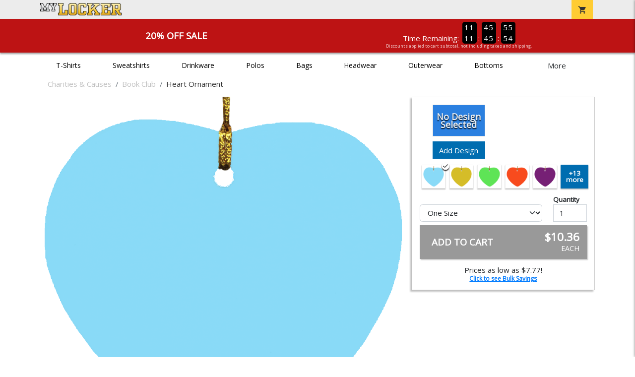

--- FILE ---
content_type: text/html; charset=utf-8
request_url: https://www.mylocker.net/charities/book-club/product-1157?color_id=12177&top=Your%20Text&bottom=Book%20Club&design_id=20529
body_size: 11093
content:
<!DOCTYPE html>
<html prefix="og: http://ogp.me/ns#">

    
<head xmlns="http://www.w3.org/1999/xhtml">
	<meta charset="utf-8">
	<meta http-equiv="X-UA-Compatible" content="IE=edge">
	<meta name="viewport" content="width=device-width, initial-scale=1, maximum-scale=1, user-scalable=no" />
	<meta name="description" content="The Official Store for MyLocker.net!" />
	<meta property="og:title" content="Book Club Heart Ornament - MyLocker.net" />
    <meta property="og:type" content="website" />
    
	    <meta property="og:url" content="https://www.mylocker.net/charities/book-club/product-1157" /> 
    <meta property="og:description" />
    
        <meta property="og:image" content="https://content.bespokelabs.co/DynamicImageHandler.ashx?pid=1157&ndz=1&yt=2026&did=0&pset=4" />
        <meta property="og:image:width" content="385" />
        <meta property="og:image:height" content="385" />
    
        <meta name="google-site-verification" content="HatAjmQAJKkJLWO-84BDsC_QYyIy0gAx7Uj40j38qT8" />
         <meta name="msvalidate.01" content="E88417EF3813845F4913ECDD1A80DD8F" /> 
    <title>Book Club Heart Ornament - MyLocker.net</title>
   
         <link href="//content.bespokelabs.co/images/theme/Shared/cssv2/prod/common/toppage-bs5.css?v=10222025" rel="stylesheet" />
			<link rel="canonical" href="https://www.mylocker.net/charities/book-club/product-1157" />
  <!-- favicos -->
   
    <link rel="apple-touch-icon" sizes="180x180" href="//content.bespokelabs.co/images/theme/MyLocker/favicos/apple-touch-icon.png">
<link rel="icon" type="image/png" sizes="32x32" href="//content.bespokelabs.co/images/theme/MyLocker/favicos/favicon-32x32.png">
<link rel="icon" type="image/png" sizes="16x16" href="//content.bespokelabs.co/images/theme/MyLocker/favicos/favicon-16x16.png">
<link rel="manifest" href="//content.bespokelabs.co/images/theme/MyLocker/favicos/site.webmanifest">
<link rel="mask-icon" href="//content.bespokelabs.co/images/theme/MyLocker/favicos/safari-pinned-tab.svg" color="#5bbad5">
<link rel="shortcut icon" href="//content.bespokelabs.co/images/theme/MyLocker/favicos/favicon.ico">
<meta name="msapplication-TileColor" content="#ffffff">
<meta name="msapplication-config" content="//content.bespokelabs.co/images/theme/MyLocker/favico//browserconfig.xml">
<meta name="theme-color" content="#ffffff">

    
    <script type="text/javascript">
        if (!Bespoke) var Bespoke = { }; 
        Bespoke.Designer = {}
        Bespoke.DesignerVariables = {
  "User": {
    "SessionId": "nuirpwhbafwbkbfro5ext0rj",
    "CategoryId": "5e1b9d59465b881714fbecdc-6393577323305d66a4123aa3"
  },
  "Product": {
    "Name": "Heart Ornament",
    "ProductId": 1157,
    "FeaturedId": null,
    "ColorId": 0,
    "PrintColors": [
      {
        "Id": "61cc8e202c63a0f58fd58f34",
        "Name": "White",
        "Hex": "#EEEEEE",
        "InStock": false,
        "Locked": false
      },
      {
        "Id": "61cc8e202c63a0f58fd58f3e",
        "Name": "Pink",
        "Hex": "#FFC0CB",
        "InStock": false,
        "Locked": false
      },
      {
        "Id": "61cc8e212c63a0f58fd58f53",
        "Name": "Light Gray",
        "Hex": "#CED6D2",
        "InStock": false,
        "Locked": false
      },
      {
        "Id": "61cc8e212c63a0f58fd58f55",
        "Name": "Tan",
        "Hex": "#C8AE86",
        "InStock": false,
        "Locked": false
      },
      {
        "Id": "61cc8e212c63a0f58fd58f48",
        "Name": "Orange",
        "Hex": "#F47421",
        "InStock": false,
        "Locked": false
      },
      {
        "Id": "61cc8e202c63a0f58fd58f38",
        "Name": "Athletic Gold",
        "Hex": "#FEBD11",
        "InStock": false,
        "Locked": false
      },
      {
        "Id": "61cc8e212c63a0f58fd58f4f",
        "Name": "Columbia Blue",
        "Hex": "#2B80E0",
        "InStock": false,
        "Locked": false
      },
      {
        "Id": "61cc8e202c63a0f58fd58f42",
        "Name": "Dark Gray",
        "Hex": "#808285",
        "InStock": false,
        "Locked": false
      },
      {
        "Id": "61cc8e212c63a0f58fd58f58",
        "Name": "Yellow",
        "Hex": "#FFF200",
        "InStock": false,
        "Locked": false
      },
      {
        "Id": "61cc8e212c63a0f58fd58f56",
        "Name": "Teal",
        "Hex": "#05EBC9",
        "InStock": false,
        "Locked": false
      },
      {
        "Id": "61cc8e212c63a0f58fd58f57",
        "Name": "Turquoise",
        "Hex": "#09DDE8",
        "InStock": false,
        "Locked": false
      },
      {
        "Id": "61cc8e212c63a0f58fd58f4d",
        "Name": "Burnt Orange",
        "Hex": "#E75C01",
        "InStock": false,
        "Locked": false
      },
      {
        "Id": "61cc8e212c63a0f58fd58f4a",
        "Name": "Cardinal Red",
        "Hex": "#C41E3A",
        "InStock": false,
        "Locked": false
      },
      {
        "Id": "61cc8e212c63a0f58fd58f44",
        "Name": "Old Gold",
        "Hex": "#C29A1B",
        "InStock": false,
        "Locked": false
      },
      {
        "Id": "61cc8e202c63a0f58fd58f30",
        "Name": "Red",
        "Hex": "#DE001C",
        "InStock": false,
        "Locked": false
      },
      {
        "Id": "61cc8e212c63a0f58fd58f51",
        "Name": "Kelly",
        "Hex": "#05B25A",
        "InStock": false,
        "Locked": false
      },
      {
        "Id": "61cc8e202c63a0f58fd58f3a",
        "Name": "Royal",
        "Hex": "#003FAD",
        "InStock": false,
        "Locked": false
      },
      {
        "Id": "61cc8e202c63a0f58fd58f40",
        "Name": "Purple",
        "Hex": "#5A2E77",
        "InStock": false,
        "Locked": false
      },
      {
        "Id": "61cc8e212c63a0f58fd58f4c",
        "Name": "Brown",
        "Hex": "#693A20",
        "InStock": false,
        "Locked": false
      },
      {
        "Id": "61cc8e212c63a0f58fd58f46",
        "Name": "Maroon",
        "Hex": "#690505",
        "InStock": false,
        "Locked": false
      },
      {
        "Id": "61cc8e202c63a0f58fd58f3c",
        "Name": "Forest",
        "Hex": "#0D4C2E",
        "InStock": false,
        "Locked": false
      },
      {
        "Id": "61cc8e202c63a0f58fd58f32",
        "Name": "Navy",
        "Hex": "#181C33",
        "InStock": false,
        "Locked": false
      },
      {
        "Id": "61cc8e202c63a0f58fd58f36",
        "Name": "Black",
        "Hex": "#000000",
        "InStock": false,
        "Locked": false
      }
    ],
    "Sizes": [
      {
        "Sku": 54948,
        "Name": "",
        "Abbrev": "One Size",
        "Price": 10.36
      }
    ],
    "Colors": [
      {
        "Id": "12174",
        "Name": "Columbia Blue",
        "Hex": "#2B80E0",
        "Image": "//content.bespokelabs.co/images/colorselection/columbia blue.jpg",
        "InStock": true,
        "Locked": false,
        "Images": [
          {
            "LocationId": 1,
            "Type": "dynamic",
            "Url": "{di}?width={w}&height={h}&did={did}&logo={logo}&pid=1157&cid=12174&view=1&ndz=1"
          }
        ]
      },
      {
        "Id": "12180",
        "Name": "Old Gold",
        "Hex": "#C29A1B",
        "Image": "//content.bespokelabs.co/images/colorselection/old gold.jpg",
        "InStock": true,
        "Locked": false,
        "Images": [
          {
            "LocationId": 1,
            "Type": "dynamic",
            "Url": "{di}?width={w}&height={h}&did={did}&logo={logo}&pid=1157&cid=12180&view=1&ndz=1"
          }
        ]
      },
      {
        "Id": "12177",
        "Name": "Kelly",
        "Hex": "#05B25A",
        "Image": "//content.bespokelabs.co/images/colorselection/kelly.jpg",
        "InStock": true,
        "Locked": false,
        "Images": [
          {
            "LocationId": 1,
            "Type": "dynamic",
            "Url": "{di}?width={w}&height={h}&did={did}&logo={logo}&pid=1157&cid=12177&view=1&ndz=1"
          }
        ]
      },
      {
        "Id": "12181",
        "Name": "Orange",
        "Hex": "#F47421",
        "Image": "//content.bespokelabs.co/images/colorselection/orange.jpg",
        "InStock": true,
        "Locked": false,
        "Images": [
          {
            "LocationId": 1,
            "Type": "dynamic",
            "Url": "{di}?width={w}&height={h}&did={did}&logo={logo}&pid=1157&cid=12181&view=1&ndz=1"
          }
        ]
      },
      {
        "Id": "12182",
        "Name": "Purple",
        "Hex": "#5A2E77",
        "Image": "//content.bespokelabs.co/images/colorselection/purple.jpg",
        "InStock": true,
        "Locked": false,
        "Images": [
          {
            "LocationId": 1,
            "Type": "dynamic",
            "Url": "{di}?width={w}&height={h}&did={did}&logo={logo}&pid=1157&cid=12182&view=1&ndz=1"
          }
        ]
      },
      {
        "Id": "12090",
        "Name": "White",
        "Hex": "#EEEEEE",
        "Image": "//content.bespokelabs.co/images/colorselection/white.jpg",
        "InStock": true,
        "Locked": false,
        "Images": [
          {
            "LocationId": 1,
            "Type": "dynamic",
            "Url": "{di}?width={w}&height={h}&did={did}&logo={logo}&pid=1157&cid=12090&view=1&ndz=1"
          }
        ]
      },
      {
        "Id": "12168",
        "Name": "Black",
        "Hex": "#000000",
        "Image": "//content.bespokelabs.co/images/colorselection/black.jpg",
        "InStock": true,
        "Locked": false,
        "Images": [
          {
            "LocationId": 1,
            "Type": "dynamic",
            "Url": "{di}?width={w}&height={h}&did={did}&logo={logo}&pid=1157&cid=12168&view=1&ndz=1"
          }
        ]
      },
      {
        "Id": "12173",
        "Name": "Athletic Gold",
        "Hex": "#FEBD11",
        "Image": "//content.bespokelabs.co/images/colorselection/athletic gold.jpg",
        "InStock": true,
        "Locked": false,
        "Images": [
          {
            "LocationId": 1,
            "Type": "dynamic",
            "Url": "{di}?width={w}&height={h}&did={did}&logo={logo}&pid=1157&cid=12173&view=1&ndz=1"
          }
        ]
      },
      {
        "Id": "12189",
        "Name": "Yellow",
        "Hex": "#FFF200",
        "Image": "//content.bespokelabs.co/images/colorselection/yellow.jpg",
        "InStock": true,
        "Locked": false,
        "Images": [
          {
            "LocationId": 1,
            "Type": "dynamic",
            "Url": "{di}?width={w}&height={h}&did={did}&logo={logo}&pid=1157&cid=12189&view=1&ndz=1"
          }
        ]
      },
      {
        "Id": "12185",
        "Name": "Tan",
        "Hex": "#C8AE86",
        "Image": "//content.bespokelabs.co/images/colorselection/tan.jpg",
        "InStock": true,
        "Locked": false,
        "Images": [
          {
            "LocationId": 1,
            "Type": "dynamic",
            "Url": "{di}?width={w}&height={h}&did={did}&logo={logo}&pid=1157&cid=12185&view=1&ndz=1"
          }
        ]
      },
      {
        "Id": "12186",
        "Name": "Teal",
        "Hex": "#05EBC9",
        "Image": "//content.bespokelabs.co/images/colorselection/teal.jpg",
        "InStock": true,
        "Locked": false,
        "Images": [
          {
            "LocationId": 1,
            "Type": "dynamic",
            "Url": "{di}?width={w}&height={h}&did={did}&logo={logo}&pid=1157&cid=12186&view=1&ndz=1"
          }
        ]
      },
      {
        "Id": "12187",
        "Name": "Turquoise",
        "Hex": "#09DDE8",
        "Image": "//content.bespokelabs.co/images/colorselection/turquoise.jpg",
        "InStock": true,
        "Locked": false,
        "Images": [
          {
            "LocationId": 1,
            "Type": "dynamic",
            "Url": "{di}?width={w}&height={h}&did={did}&logo={logo}&pid=1157&cid=12187&view=1&ndz=1"
          }
        ]
      },
      {
        "Id": "12184",
        "Name": "Royal",
        "Hex": "#003FAD",
        "Image": "//content.bespokelabs.co/images/colorselection/royal.jpg",
        "InStock": true,
        "Locked": false,
        "Images": [
          {
            "LocationId": 1,
            "Type": "dynamic",
            "Url": "{di}?width={w}&height={h}&did={did}&logo={logo}&pid=1157&cid=12184&view=1&ndz=1"
          }
        ]
      },
      {
        "Id": "12178",
        "Name": "Maroon",
        "Hex": "#690505",
        "Image": "//content.bespokelabs.co/images/colorselection/maroon.jpg",
        "InStock": true,
        "Locked": false,
        "Images": [
          {
            "LocationId": 1,
            "Type": "dynamic",
            "Url": "{di}?width={w}&height={h}&did={did}&logo={logo}&pid=1157&cid=12178&view=1&ndz=1"
          }
        ]
      },
      {
        "Id": "12179",
        "Name": "Navy",
        "Hex": "#181C33",
        "Image": "//content.bespokelabs.co/images/colorselection/navy.jpg",
        "InStock": true,
        "Locked": false,
        "Images": [
          {
            "LocationId": 1,
            "Type": "dynamic",
            "Url": "{di}?width={w}&height={h}&did={did}&logo={logo}&pid=1157&cid=12179&view=1&ndz=1"
          }
        ]
      },
      {
        "Id": "12169",
        "Name": "Brown",
        "Hex": "#693A20",
        "Image": "//content.bespokelabs.co/images/colorselection/brown.jpg",
        "InStock": true,
        "Locked": false,
        "Images": [
          {
            "LocationId": 1,
            "Type": "dynamic",
            "Url": "{di}?width={w}&height={h}&did={did}&logo={logo}&pid=1157&cid=12169&view=1&ndz=1"
          }
        ]
      },
      {
        "Id": "12175",
        "Name": "Forest",
        "Hex": "#0D4C2E",
        "Image": "//content.bespokelabs.co/images/colorselection/forest.jpg",
        "InStock": true,
        "Locked": false,
        "Images": [
          {
            "LocationId": 1,
            "Type": "dynamic",
            "Url": "{di}?width={w}&height={h}&did={did}&logo={logo}&pid=1157&cid=12175&view=1&ndz=1"
          }
        ]
      },
      {
        "Id": "12176",
        "Name": "Gray",
        "Hex": "#808285",
        "Image": "//content.bespokelabs.co/images/colorselection/gray.jpg",
        "InStock": true,
        "Locked": false,
        "Images": [
          {
            "LocationId": 1,
            "Type": "dynamic",
            "Url": "{di}?width={w}&height={h}&did={did}&logo={logo}&pid=1157&cid=12176&view=1&ndz=1"
          }
        ]
      },
      {
        "Id": "12183",
        "Name": "Red",
        "Hex": "#DE001C",
        "Image": "//content.bespokelabs.co/images/colorselection/red.jpg",
        "InStock": true,
        "Locked": false,
        "Images": [
          {
            "LocationId": 1,
            "Type": "dynamic",
            "Url": "{di}?width={w}&height={h}&did={did}&logo={logo}&pid=1157&cid=12183&view=1&ndz=1"
          }
        ]
      },
      {
        "Id": "12172",
        "Name": "Burnt Orange",
        "Hex": "#E75C01",
        "Image": "//content.bespokelabs.co/images/colorselection/burnt orange.jpg",
        "InStock": true,
        "Locked": false,
        "Images": [
          {
            "LocationId": 1,
            "Type": "dynamic",
            "Url": "{di}?width={w}&height={h}&did={did}&logo={logo}&pid=1157&cid=12172&view=1&ndz=1"
          }
        ]
      }
    ],
    "PrintLocations": [
      {
        "Id": 1,
        "Name": "Front",
        "Image": "//content.bespokelabs.co/DynamicImageHandler.ashx?view=1&pid=1157&cid={productColor}&did={designId}&tt={tt}&bt={bt}&highres=1&ndz=1&cp1={designColor1}&cp2={designColor2}&yt={year}&pset={preset}&tn={name}&tm={number}",
        "DesignColor1": {
          "Id": "61cc8e202c63a0f58fd58f34",
          "Name": "White",
          "Hex": "#EEEEEE",
          "InStock": false,
          "Locked": false
        },
        "DesignColor2": {
          "Id": "61cc8e202c63a0f58fd58f36",
          "Name": "Black",
          "Hex": "#000000",
          "InStock": false,
          "Locked": false
        },
        "Presets": [
          {
            "Id": 4,
            "Name": "Default"
          }
        ]
      }
    ],
    "Filters": [
      "category/home-office",
      "style/seasonal",
      "location/front"
    ],
    "QuantityDiscounts": [
      {
        "Low": 1,
        "High": 9,
        "Discount": 0.0,
        "PricePer": 10.36
      },
      {
        "Low": 10,
        "High": 23,
        "Discount": 0.0175,
        "PricePer": 10.13
      },
      {
        "Low": 24,
        "High": 47,
        "Discount": 0.0500,
        "PricePer": 9.71
      },
      {
        "Low": 48,
        "High": 71,
        "Discount": 0.1000,
        "PricePer": 9.06
      },
      {
        "Low": 72,
        "High": 143,
        "Discount": 0.1500,
        "PricePer": 8.42
      },
      {
        "Low": 144,
        "High": 2147483647,
        "Discount": 0.2000,
        "PricePer": 7.77
      }
    ],
    "Pricing": {
      "Base": 10.36,
      "Addon": 6.95
    },
    "SizeChart": "//content.bespokelabs.co/images/sizecharts/trimmed/"
  },
  "Design": {
    "Id": 0,
    "Name": null,
    "Logo": null,
    "Colors": 0,
    "Filters": [],
    "TextElements": []
  },
  "BackDesign": {
    "Id": 0,
    "Name": null,
    "Logo": null,
    "Colors": 0,
    "Filters": [],
    "TextElements": []
  },
  "ShopId": "ACT415",
  "Text": [
    {
      "Key": "Top",
      "Value": "Your Text"
    },
    {
      "Key": "Bottom",
      "Value": "Book Club"
    },
    {
      "Key": "Abbr",
      "Value": "Text"
    }
  ],
  "Collections": {
    "front": [
      {
        "label": "Templates",
        "url": "/api/designs?Categories=5e1b9d59465b881714fbecdc,6393577323305d66a4123aa3&Designs=designs/generic&Filters=location/front",
        "active": false
      }
    ],
    "back": [
      {
        "label": "",
        "url": "/api/designs?Categories=5e1b9d59465b881714fbecdc,6393577323305d66a4123aa3&Filters=location/back",
        "active": false
      }
    ]
  },
  "Configuration": {
    "FrontDesign": true,
    "BackDesign": false,
    "ProductColor": true,
    "SizeAndQuantity": true,
    "Size": true,
    "AllowUploads": false,
    "CategoryType": "mylocker",
    "DesignGallery": true,
    "DisplayBulk": true
  }
}
    </script>
    <script async src="https://www.googleoptimize.com/optimize.js?id=GTM-N59QVM8"></script>



        <style type="text/css">
            .btn-secondaction, .btn-secondaction:hover, .search-btn, .search-btn:hover, .btn-search, .btn-search:hover,
            :not(.btn-check)+.btn:hover, #thank-you :not(.btn-check)+.spirit-button:hover, .btn:first-child:hover, #thank-you .spirit-button:first-child:hover 
            { 
                background-color: #006DB0;
                color: white;
            }
            .btn-secondaction-outline, .btn-secondaction-outline:hover { 
                border-color: #006DB0;
                color: #006DB0;
            }
            a.secondary-link, .footer.dark-bg a.secondary-link { 
                color: #006DB0; 
            }
            .widget-header 
            {
                border-color: #006DB0;
            }
            #btdzn .btdzn-design-picker ul li.active { 
                outline: 2px solid #006DB0 !important;
            }
        </style>
    <!-- Global Site Tag (gtag.js) - Google Analytics -->
<script async src="https://www.googletagmanager.com/gtag/js?id=UA-3848546-4"></script>
<script>
    var gtagOptsObj = {
          cookie_flags: 'max-age=7200;secure;samesite=none;'
    };  // deache 5-16-2019 2331
      gtagOptsObj['optimize_id'] = "GTM-WDBZXP3";
  window.dataLayer = window.dataLayer || [];
  function gtag(){dataLayer.push(arguments);}
  gtag('js', new Date());

  gtag('config', 'UA-3848546-4', gtagOptsObj);
</script>
 	    <link href="https://fonts.googleapis.com/icon?family=Material+Icons|Open+Sans:400,400i,800i|Alfa+Slab+One&display=swap" rel="stylesheet"> 
               <script src="//content.bespokelabs.co/images/theme/Shared/js/prod/bs-index-prod.js?v=09302025-5" type="module"></script>  
</head>


<body class="MyLocker RenderProduct">
  <div class="holidays-row" style="display: none; background-color: Green;">
        <div class="container"> 
            <div class="col" style="text-align: center">
                Order now for guaranteed holiday shipping! 
            </div>
        </div>
    </div>
	<div class="top-row">
	    <div class="container">
			<div class="row mx-0 justify-content-between align-items-center text-center">
        <div class="col text-left">
            <a href="/">
                    <img class="top-row-logo" src='//content.bespokelabs.co/images/theme/MyLocker/logo.png' />
            </a>
        </div>
		
				<div class="col text-right">
          <a href="javascript:slideoverToggle('cart', 'Loading your cart')" class="topbar-cart">
            <i class="material-icons">shopping_cart</i>
             <div class="cart-item-count d-none" id="cart-item-count">
                <div>
                </div>
            </div>
          </a>
          <a href="#" id="mobile-navbar-toggler" type="button" data-bs-toggle="collapse" data-bs-target="#navbarSupportedContent" aria-controls="navbarSupportedContent" aria-expanded="false" aria-label="Toggle navigation" class="topbar-hamburger d-md-none navbar-toggler">
            <i class="material-icons">menu</i>
          </a>
				</div>
				
		</div>
		</div>
	</div>
	
    
	<div id="body-content">
	         <slideover so-name="cart" load-url="/cart" v-bind:right="true" v-bind:left="false" ></slideover>
	         <password-modal 
                v-bind:show="false" 
                header-text="Password?" 
                inner-text="This area requires a password to access." 
                submit-text="Submit"
	         ></password-modal>
            <promo-blast 
                promo-text="20% Off Sale" 
				promo-disclaimer="Discounts applied to cart subtotal, not including taxes and shipping."
                start-timestamp="1744873199000" 
                end-timestamp="1780210799000" 
                v-bind:until-midnight="true"
                display="20% Off Sale"
                color="#BD1314"
				timer="AlwaysCountdown"
                code=""
                extra-class="code-box-variant">
                <div class="promo-blast code-box-variant unloaded"></div>
            </promo-blast>
<privacy-modal></privacy-modal>

	    <div class="container" id="navbarSupportedContent">
<nav class="navbar navbar-expand-md link-bar" id="layout-nav">

    <div class="container justify-content-center">
        <div class="collapse navbar-collapse">
            <div class="desktop-nav-wrapper">
                <ul class="navbar-nav big-nav" id="layout-main-nav">
                  
                    <li class="d-sm-none navbar-search white">
                        <autocomplete></autocomplete>
                    </li>
                                    <li class="nav-item main-nav-link">
                        <a href="/charities/book-club/t-shirts">T-Shirts</a>
                    </li>
                    <li class="nav-item main-nav-link">
                        <a href="/charities/book-club/sweatshirts">Sweatshirts</a>
                    </li>
                    <li class="nav-item main-nav-link">
                        <a href="/charities/book-club/drinkware">Drinkware</a>
                    </li>
                    <li class="nav-item main-nav-link">
                        <a href="/charities/book-club/polos">Polos</a>
                    </li>
                    <li class="nav-item main-nav-link">
                        <a href="/charities/book-club/bags">Bags</a>
                    </li>
                    <li class="nav-item main-nav-link">
                        <a href="/charities/book-club/hats">Headwear</a>
                    </li>
                    <li class="nav-item main-nav-link">
                        <a href="/charities/book-club/outerwear">Outerwear</a>
                    </li>
                    <li class="nav-item main-nav-link">
                        <a href="/charities/book-club/bottoms">Bottoms</a>
                    </li>
                    <li class="nav-item main-nav-link">
                        <a href="/charities/book-club/button-downs">Button Downs</a>
                    </li>
                    <li class="nav-item main-nav-link">
                        <a href="/charities/book-club/home-office">Home & Office</a>
                    </li>
                    <li class="nav-item white spacer d-md-none"></li>

                    <li class="d-none nav-item">
                        <a href="/cart" class="nav-link btn action-btn">
                            <i class="material-icons">shopping_cart</i>
                            Your Cart
                            ($0.00)
                        </a>
                    </li>
                    <li class="nav-item dark d-md-none">
                        <a class="nav-link" href="/track-order">Track Order</a>
                    </li>
                    <li class="nav-item dark  d-md-none">
                        <a class="nav-link" href="/shipping">Shipping</a>
                    </li>
                    <li class="nav-item dark  d-md-none">
                        <a class="nav-link" href="/faq">FAQs</a>
                    </li>
                    <li class="nav-item dark  d-md-none">
                        <a class="nav-link" href="/contact">Contact Us</a>
                    </li>
                </ul>
                <div id="layout-nav-more" v-on:click="" class="d-none big-nav-more dropdown">
                    More
                    <div id="layout-more-dropdown-menu" class="dropdown-menu" aria-labelledby="dropdownMenuButton">
                    </div>
                </div>
            </div>
        </div>
    </div>
</nav>
</div>

	<div class="body-container  ">
	
                <div class="widget-container body-widget-container">
                    
<!-- WIDGET ROW -->
<div class='row'>
    <div class="col">
         <ol class="breadcrumb store-breadcrumbs" vocab="https://schema.org/" typeof="BreadcrumbList">

            <li class="breadcrumb-item" property="itemListElement" typeof="ListItem">
                        <a href="/charities" property="item" typeof="WebPage">
                           <span property="name">Charities &amp; Causes</span>
                    </a>
                            <meta property="position"  content="1" >
             
            </li>
            <li class="breadcrumb-item" property="itemListElement" typeof="ListItem">
                        <a href="/charities/book-club" property="item" typeof="WebPage">
                           <span property="name">Book Club</span>
                    </a>
                            <meta property="position"  content="2" >
             
            </li>
            <li class="breadcrumb-item" property="itemListElement" typeof="ListItem">
                        <a href="/charities/book-club/product-1157" property="item" typeof="WebPage" style="pointer-events: none">
                           <span property="name">Heart Ornament</span>
                        </a>
                            <meta property="position"  content="3" >
             
            </li>
        </ol>
    </div>
</div>


<!-- WIDGET ROW -->
<div class='row'>
<div></div></div>



                </div>
            

<div class="row align-items-center">
        <div class="col-12 designer-mobile-breadcrumb">
        <a href="https://www.mylocker.net/charities/book-club" class="back-link">
            <i class="material-icons">arrow_back</i>
         Book Club
         </a>
    </div>
</div>
<designer v-bind:design-gallery="true" text-in-thumbnails="true" design-picker-enabled="true" design-picker-upload="true">
    
      <div class="row">
    <div class="col-12"> <div class="row desktop-dzn-row d-none d-md-flex" style="margin-top: 1rem;">
    <div class="col-12 col-md-6 col-xl-8">
      <div class="desktop-main-image loading row">
        <div class="desktop-gallery col-2 d-none d-md-block text-center"></div>
        <div id="dzn-vue-desktop-image" class="col" style="position: relative;">     
          <img src="//content.bespokelabs.co/DynamicImageHandler.ashx?pid=1157&amp;ndz=1&amp;yt=2026&amp;did=0&amp;pset=4" class="w-100" />
          <!--v-if--><!--v-if--></div>


      </div>
    </div>
    <div class="col-12 col-md-6 col-xl-4" id="dzn-vue-desktop-rightpanel" style="padding-left: 0px;"><!--v-if--><div class="desktop-designer-panel dpm-overlaid dpm-nopanel">
        <div class="designer-placeholder-loading">
          <div>Loading... <i class="material-icons">hourglass_top</i></div>
        </div>
    </div>
    </div>
  </div>
  <div class="d-block d-md-none">
  <img src="//content.bespokelabs.co/DynamicImageHandler.ashx?pid=1157&amp;ndz=1&amp;yt=2026&amp;did=0&amp;pset=4" class="w-100" style="position: relative; top: -1rem;" />
  <div class="row">
    <div class="col-12">
      <div class="designer-placeholder-loading mobile">
        <div>Loading... <i class="material-icons">hourglass_top</i></div>
      </div>
    </div>
  </div>
</div>
  </div>
</div>

</designer>

<div id="product-details-wrapper">
<div class="row align-items-center" id="product-details-header">
    <div class="col-12 product-title">
            <div class="">Book Club</div>
       <h1>Heart Ornament - SUBORNH</h1>
    </div>
</div>
<div  id="product-details-body">
    <div class="row" id="product-description">
        <div class="col-12 col-md-8 product-description-collapser closed">
            <div class="collapsible-clicker">Product Details<i class="material-icons">keyboard_arrow_right</i></div>
            <p>Celebrate love and cherished memories with this heart-shaped ornament. Its durable MDF construction and high-gloss finish make it a lasting keepsake for any occasion.</p>
            <ul>
                    <li>Crafted from durable MDF with a high-gloss plastic finish</li>
                                    <li>Vibrantly printed from edge-to-edge on one side</li>
                                    <li>Ships with a festive gold cord for easy hanging</li>
                                    <li>Dimensions: 2.75&quot; tall, 1/8&quot; thick</li>
                                    <li>Lightweight at 0.5 oz for easy hanging</li>
            </ul>
            <br/><br/><b>Production</b>
            <ul>
                <li>1-3 Business days for 11 or fewer units</li>
                <li>Up to 5 business days for 12 or more units</li>
                <li>Shipping is in addition to production time</li>
            </ul>
            
        </div>
         <div class="col-12 col-md-4 product-description-collapser closed" id="bulk-savings-anchor">
            <div class="collapsible-clicker">Bulk Savings<i class="material-icons">keyboard_arrow_right</i></div>
            <p>Get automatic bulk saving discounts based on the total number of items in your cart - no matter the mix of products or designs</p>
            <table id="bulk-savings-details" class="table table-striped text-center border" style="margin-bottom: 0.25rem">
                <thead><tr><th>Quantity</th><th>Unit Price*</th></tr></thead>
                <tbody>
                        <tr>
                            <td>
                                1  - 9
                            </td>
                            <td>
                                $10.36
                            </td>
                        </tr>
                        <tr>
                            <td>
                                10  - 23
                            </td>
                            <td>
                                $10.13
                            </td>
                        </tr>
                        <tr>
                            <td>
                                24  - 47
                            </td>
                            <td>
                                $9.71
                            </td>
                        </tr>
                        <tr>
                            <td>
                                48  - 71
                            </td>
                            <td>
                                $9.06
                            </td>
                        </tr>
                        <tr>
                            <td>
                                72  - 143
                            </td>
                            <td>
                                $8.42
                            </td>
                        </tr>
                        <tr>
                            <td>
                                144 +
                            </td>
                            <td>
                                $7.77
                            </td>
                        </tr>

                </tbody>
            </table>
            <sub>*Unit price includes one print location; add $6.95 for a second print location</sub>
        </div>

    </div>
</div>
</div>
<history-slider></history-slider>
<h5>Related Products</h5>
                <div class="widget-container footer-widget-container">
                    
<!-- WIDGET ROW -->
<div class='row'>
<div class="vue-product-slider-row w-100">
    <product-slider>
        <div class="vue-product-slider-row w-100 pre-load">
            <div class="product-slider w-100">
                <div class="arrow-btn left d-none d-lg-block"><i class="material-icons">chevron_left</i></div>
                <div class="arrow-btn right d-none d-lg-block"><i class="material-icons">chevron_right</i></div>
                <div class="col slides">
                    <div class="slide-me">
                        <a href="/charities/book-club/product-541?color_id=4765&amp;top=Your%20Text&amp;bottom=Book%20Club&amp;design_id=668&amp;fc1=EEEEEE&amp;fc2=000000" class="product-slide pre-load v2 initial-slide">
                            <div class="product-image-container">
                                <div class="product-image" style="background-image: url('//content.bespokelabs.co/DynamicImageHandler.ashx?pid=541&amp;cid=4765&amp;ndz=1&amp;tt=Your+Text&amp;bt=Book+Club&amp;yt=2026&amp;did=668&amp;cp1=EEEEEE&amp;cp2=000000');"></div>
                            </div>
                            <div class="text">
                                <div class="price-box">
                                    <div class="price markdown">$33.95</div>
                                    <div class="markdown-price">$27.16</div>
                                </div>
                                <div class="name">Gildan Adult Hoodie</div>
                            </div>
                        </a>
                        <a href="/charities/book-club/product-1049?color_id=9957&amp;top=Your%20Text&amp;bottom=Book%20Club&amp;design_id=76144&amp;fc1=000000&amp;fc2=EEEEEE" class="product-slide pre-load v2 initial-slide">
                            <div class="product-image-container">
                                <div class="product-image" style="background-image: url('//content.bespokelabs.co/DynamicImageHandler.ashx?pid=1049&amp;cid=9957&amp;ndz=1&amp;tt=Your+Text&amp;bt=Book+Club&amp;yt=2026&amp;did=76144&amp;cp1=000000&amp;cp2=EEEEEE');"></div>
                            </div>
                            <div class="text">
                                <div class="price-box">
                                    <div class="price markdown">$17.95</div>
                                    <div class="markdown-price">$14.36</div>
                                </div>
                                <div class="name">Gildan Cotton Tee</div>
                            </div>
                        </a>
                        <a href="/charities/book-club/product-564?color_id=4996&amp;top=Your%20Text&amp;bottom=Book%20Club&amp;design_id=76019&amp;fc1=000000&amp;fc2=EEEEEE" class="product-slide pre-load v2 initial-slide">
                            <div class="product-image-container">
                                <div class="product-image" style="background-image: url('//content.bespokelabs.co/DynamicImageHandler.ashx?pid=564&amp;cid=4996&amp;ndz=1&amp;tt=Your+Text&amp;bt=Book+Club&amp;yt=2026&amp;did=76019&amp;cp1=000000&amp;cp2=EEEEEE');"></div>
                            </div>
                            <div class="text">
                                <div class="price-box">
                                    <div class="price markdown">$29.95</div>
                                    <div class="markdown-price">$23.96</div>
                                </div>
                                <div class="name">Gildan Adult Crewneck Sweatshirt</div>
                            </div>
                        </a>
                        <a href="/charities/book-club/product-59?color_id=5071&amp;top=Your%20Text&amp;bottom=Book%20Club&amp;design_id=76219&amp;fc1=000000&amp;fc2=EEEEEE" class="product-slide pre-load v2 initial-slide">
                            <div class="product-image-container">
                                <div class="product-image" style="background-image: url('//content.bespokelabs.co/DynamicImageHandler.ashx?pid=59&amp;cid=5071&amp;ndz=1&amp;tt=Your+Text&amp;bt=Book+Club&amp;yt=2026&amp;did=76219&amp;cp1=000000&amp;cp2=EEEEEE');"></div>
                            </div>
                            <div class="text">
                                <div class="price-box">
                                    <div class="price markdown">$33.95</div>
                                    <div class="markdown-price">$27.16</div>
                                </div>
                                <div class="name">Gildan Kids Hoodie</div>
                            </div>
                        </a>
                        <a href="/charities/book-club/product-1375?color_id=14180&amp;top=Your%20Text&amp;bottom=Book%20Club&amp;design_id=76167&amp;fc1=EEEEEE&amp;fc2=000000" class="product-slide pre-load v2 initial-slide">
                            <div class="product-image-container">
                                <div class="product-image" style="background-image: url('//content.bespokelabs.co/DynamicImageHandler.ashx?pid=1375&amp;cid=14180&amp;ndz=1&amp;tt=Your+Text&amp;bt=Book+Club&amp;yt=2026&amp;did=76167&amp;cp1=EEEEEE&amp;cp2=000000');"></div>
                            </div>
                            <div class="text">
                                <div class="price-box">
                                    <div class="price markdown">$41.95</div>
                                    <div class="markdown-price">$33.56</div>
                                </div>
                                <div class="name">Gildan Adult Full Zip Hoodie</div>
                            </div>
                        </a>
                        <a href="/charities/book-club/product-1545?color_id=16216&amp;top=Your%20Text&amp;bottom=Book%20Club&amp;design_id=76221&amp;fc1=EEEEEE&amp;fc2=000000" class="product-slide pre-load v2 initial-slide">
                            <div class="product-image-container">
                                <div class="product-image" style="background-image: url('//content.bespokelabs.co/DynamicImageHandler.ashx?pid=1545&amp;cid=16216&amp;ndz=1&amp;tt=Your+Text&amp;bt=Book+Club&amp;yt=2026&amp;did=76221&amp;cp1=EEEEEE&amp;cp2=000000');"></div>
                            </div>
                            <div class="text">
                                <div class="price-box">
                                    <div class="price markdown">$35.95</div>
                                    <div class="markdown-price">$28.76</div>
                                </div>
                                <div class="name">Lane Seven Unisex Premium Hoodie</div>
                            </div>
                        </a>
                        <a href="/charities/book-club/product-737?color_id=7294&amp;top=Your%20Text&amp;bottom=Book%20Club&amp;design_id=81296&amp;fc1=000000&amp;fc2=EEEEEE" class="product-slide pre-load v2 initial-slide">
                            <div class="product-image-container">
                                <div class="product-image" style="background-image: url('//content.bespokelabs.co/DynamicImageHandler.ashx?pid=737&amp;cid=7294&amp;ndz=1&amp;tt=Your+Text&amp;bt=Book+Club&amp;yt=2026&amp;did=81296&amp;cp1=000000&amp;cp2=EEEEEE');"></div>
                            </div>
                            <div class="text">
                                <div class="price-box">
                                    <div class="price markdown">$32.95</div>
                                    <div class="markdown-price">$26.36</div>
                                </div>
                                <div class="name">Sport-Tek Mens Colorblock Long Sleeve Tee</div>
                            </div>
                        </a>
                        <a href="/charities/book-club/product-1142?color_id=12044&amp;top=Your%20Text&amp;bottom=Book%20Club&amp;design_id=76220&amp;fc1=EEEEEE&amp;fc2=000000" class="product-slide pre-load v2 initial-slide">
                            <div class="product-image-container">
                                <div class="product-image" style="background-image: url('//content.bespokelabs.co/DynamicImageHandler.ashx?pid=1142&amp;cid=12044&amp;ndz=1&amp;tt=Your+Text&amp;bt=Book+Club&amp;yt=2026&amp;did=76220&amp;cp1=EEEEEE&amp;cp2=000000');"></div>
                            </div>
                            <div class="text">
                                <div class="price-box">
                                    <div class="price markdown">$48.95</div>
                                    <div class="markdown-price">$39.16</div>
                                </div>
                                <div class="name">Holloway Mens Hoodie</div>
                            </div>
                        </a>
                        <a href="/charities/book-club/product-1552?color_id=16258&amp;top=Your%20Text&amp;bottom=Book%20Club&amp;design_id=2098&amp;fc1=EEEEEE&amp;fc2=000000" class="product-slide pre-load v2 initial-slide">
                            <div class="product-image-container">
                                <div class="product-image" style="background-image: url('//content.bespokelabs.co/DynamicImageHandler.ashx?pid=1552&amp;cid=16258&amp;ndz=1&amp;tt=Your+Text&amp;bt=Book+Club&amp;yt=2026&amp;did=2098&amp;cp1=EEEEEE&amp;cp2=000000');"></div>
                            </div>
                            <div class="text">
                                <div class="price-box">
                                    <div class="price markdown">$67.95</div>
                                    <div class="markdown-price">$54.36</div>
                                </div>
                                <div class="name">Under Armour Mens Rival Fleece Hoodie</div>
                            </div>
                        </a>
                        <a href="/charities/book-club/product-1934?color_id=18305&amp;top=Your%20Text&amp;bottom=Book%20Club&amp;design_id=17188&amp;fc1=000000&amp;fc2=EEEEEE" class="product-slide pre-load v2 initial-slide">
                            <div class="product-image-container">
                                <div class="product-image" style="background-image: url('//content.bespokelabs.co/DynamicImageHandler.ashx?pid=1934&amp;cid=18305&amp;ndz=1&amp;tt=Your+Text&amp;bt=Book+Club&amp;yt=2026&amp;did=17188&amp;cp1=000000&amp;cp2=EEEEEE&amp;pset=4');"></div>
                            </div>
                            <div class="text">
                                <div class="price-box">
                                    <div class="price markdown">$26.95</div>
                                    <div class="markdown-price">$21.56</div>
                                </div>
                                <div class="name">D-Series 5-Panel Trucker Snapback Cap</div>
                            </div>
                        </a>
                    </div>
                </div>
            </div>
        </div>
        <product-slide mpid="541-4765-76146" src="//content.bespokelabs.co/DynamicImageHandler.ashx?pid=541&amp;cid=4765&amp;ndz=1&amp;tt=Your+Text&amp;bt=Book+Club&amp;yt=2026&amp;did=76146&amp;cp1=EEEEEE&amp;cp2=000000" href="/charities/book-club/product-541?color_id=4765&amp;top=Your%20Text&amp;bottom=Book%20Club&amp;design_id=76146&amp;fc1=EEEEEE&amp;fc2=000000" price="$33.95"
            markdown-price="$27.16" name="Gildan Adult Hoodie"></product-slide>
        <product-slide mpid="1049-9971-75959" src="//content.bespokelabs.co/DynamicImageHandler.ashx?pid=1049&amp;cid=9971&amp;ndz=1&amp;tt=Your+Text&amp;bt=Book+Club&amp;yt=2026&amp;did=75959&amp;cp1=EEEEEE&amp;cp2=000000" href="/charities/book-club/product-1049?color_id=9971&amp;top=Your%20Text&amp;bottom=Book%20Club&amp;design_id=75959&amp;fc1=EEEEEE&amp;fc2=000000" price="$17.95"
            markdown-price="$14.36" name="Gildan Cotton Tee"></product-slide>
        <product-slide mpid="564-5019-80135" src="//content.bespokelabs.co/DynamicImageHandler.ashx?pid=564&amp;cid=5019&amp;ndz=1&amp;tt=Your+Text&amp;bt=Book+Club&amp;yt=2026&amp;did=80135&amp;cp1=000000&amp;cp2=EEEEEE" href="/charities/book-club/product-564?color_id=5019&amp;top=Your%20Text&amp;bottom=Book%20Club&amp;design_id=80135&amp;fc1=000000&amp;fc2=EEEEEE" price="$29.95"
            markdown-price="$23.96" name="Gildan Adult Crewneck Sweatshirt"></product-slide>
        <product-slide mpid="59-2486-76145" src="//content.bespokelabs.co/DynamicImageHandler.ashx?pid=59&amp;cid=2486&amp;ndz=1&amp;tt=Your+Text&amp;bt=Book+Club&amp;yt=2026&amp;did=76145&amp;cp1=EEEEEE&amp;cp2=000000" href="/charities/book-club/product-59?color_id=2486&amp;top=Your%20Text&amp;bottom=Book%20Club&amp;design_id=76145&amp;fc1=EEEEEE&amp;fc2=000000" price="$33.95"
            markdown-price="$27.16" name="Gildan Kids Hoodie"></product-slide>
        <product-slide mpid="1375-14176-10141" src="//content.bespokelabs.co/DynamicImageHandler.ashx?pid=1375&amp;cid=14176&amp;ndz=1&amp;tt=Your+Text&amp;bt=Book+Club&amp;yt=2026&amp;did=10141&amp;cp1=000000&amp;cp2=EEEEEE" href="/charities/book-club/product-1375?color_id=14176&amp;top=Your%20Text&amp;bottom=Book%20Club&amp;design_id=10141&amp;fc1=000000&amp;fc2=EEEEEE" price="$41.95"
            markdown-price="$33.56" name="Gildan Adult Full Zip Hoodie"></product-slide>
        <product-slide mpid="1545-16216-25476" src="//content.bespokelabs.co/DynamicImageHandler.ashx?pid=1545&amp;cid=16216&amp;ndz=1&amp;tt=Your+Text&amp;bt=Book+Club&amp;yt=2026&amp;did=25476&amp;cp1=EEEEEE&amp;cp2=000000" href="/charities/book-club/product-1545?color_id=16216&amp;top=Your%20Text&amp;bottom=Book%20Club&amp;design_id=25476&amp;fc1=EEEEEE&amp;fc2=000000" price="$35.95"
            markdown-price="$28.76" name="Lane Seven Unisex Premium Hoodie"></product-slide>
        <product-slide mpid="737-7294-76018" src="//content.bespokelabs.co/DynamicImageHandler.ashx?pid=737&amp;cid=7294&amp;ndz=1&amp;tt=Your+Text&amp;bt=Book+Club&amp;yt=2026&amp;did=76018&amp;cp1=000000&amp;cp2=EEEEEE" href="/charities/book-club/product-737?color_id=7294&amp;top=Your%20Text&amp;bottom=Book%20Club&amp;design_id=76018&amp;fc1=000000&amp;fc2=EEEEEE" price="$32.95"
            markdown-price="$26.36" name="Sport-Tek Mens Colorblock Long Sleeve Tee"></product-slide>
        <product-slide mpid="1142-12047-75993" src="//content.bespokelabs.co/DynamicImageHandler.ashx?pid=1142&amp;cid=12047&amp;ndz=1&amp;tt=Your+Text&amp;bt=Book+Club&amp;yt=2026&amp;did=75993&amp;cp1=EEEEEE&amp;cp2=000000" href="/charities/book-club/product-1142?color_id=12047&amp;top=Your%20Text&amp;bottom=Book%20Club&amp;design_id=75993&amp;fc1=EEEEEE&amp;fc2=000000" price="$48.95"
            markdown-price="$39.16" name="Holloway Mens Hoodie"></product-slide>
        <product-slide mpid="1552-16259-76518" src="//content.bespokelabs.co/DynamicImageHandler.ashx?pid=1552&amp;cid=16259&amp;ndz=1&amp;tt=Your+Text&amp;bt=Book+Club&amp;yt=2026&amp;did=76518&amp;cp1=EEEEEE&amp;cp2=000000" href="/charities/book-club/product-1552?color_id=16259&amp;top=Your%20Text&amp;bottom=Book%20Club&amp;design_id=76518&amp;fc1=EEEEEE&amp;fc2=000000" price="$67.95"
            markdown-price="$54.36" name="Under Armour Mens Rival Fleece Hoodie"></product-slide>
        <product-slide mpid="1934-18303-76728" src="//content.bespokelabs.co/DynamicImageHandler.ashx?pid=1934&amp;cid=18303&amp;ndz=1&amp;tt=Your+Text&amp;bt=Book+Club&amp;yt=2026&amp;did=76728&amp;cp1=000000&amp;cp2=EEEEEE&amp;pset=4" href="/charities/book-club/product-1934?color_id=18303&amp;top=Your%20Text&amp;bottom=Book%20Club&amp;design_id=76728&amp;fc1=000000&amp;fc2=EEEEEE" price="$26.95"
            markdown-price="$21.56" name="D-Series 5-Panel Trucker Snapback Cap"></product-slide>
    </product-slider>
</div></div>



                </div>
	</div>
	</div>
	<footer>
	    <div class="email-footer medium-dark-bg">
	        <div class="container">
	            <div class="row justify-content-center">
	        	<div class="col-12 col-md-6 col-lg-4">
						<div class="footer-header">Sign up for the latest news</div>
						Stay updated on sales, new items, and more!
						
				</div>
				<div class="col-12 col-md-6 col-lg-4">
						<form class="form-inline mt-1" action="/subscribe" method="post" id="newsletter-form" >
						    <div class="input-group">
    							<label class="sr-only" for="email-newsletter-input">Email</label>
    							<input type="text" class="form-control" name="email-newsletter-input" id="email-newsletter-input" placeholder="E-mail Address"
    							/>
    							<button type="submit" class="btn btn-secondaction ">Submit</button>
							</div>
						</form>
						<div id="newsletter-success" class="d-none alert alert-success">
						    You're signed up! Check your email for a message from us!
						</div>
					</div>
					</div>
				</div>
	    </div>
		<div class="footer dark-bg">
			<div class="container">
				<div class="row">
					<div class="col-12  col-md-3 footer-collapse closed">
						<div class="footer-header collapsible-clicker">Contact Us
						    <i class="material-icons">keyboard_arrow_right</i>
						</div>
						<div class="footer-list">
						<div class=" bold" id="support-phone-number"></div>
						Mon - Fri <br /> 8am - 6pm ET<br />
						<div class="my-2">
							<a class="secondary-link" id="support-email" href="mailto:contact@mylocker.net">contact@mylocker.net</a><br />
							<a class="secondary-link" href="/contact">Online Contact Form</a>

						</div>
						</div>
					</div>
					<div class="col-12 col-md-3 footer-collapse closed">
						<div class="footer-header collapsible-clicker">Help <i class="material-icons">keyboard_arrow_right</i></div>
						<ul class="footer-list">
							<li><a href="/track-order">Track Order</a></li>
							<li><a href="/shipping">Shipping</a></li>
							<li><a href="/faq">FAQs</a></li>
						</ul>
					</div>
					<div class="col-12 col-md-3 footer-collapse closed">
					    <div class="footer-header collapsible-clicker">Legal <i class="material-icons">keyboard_arrow_right</i></div>
					    <ul class="footer-list">
					        <li><a href="/privacy-policy">Privacy Policy</a></li>
					        <li><a href="/legal">Terms of Service</a></li>
                            <li><a href="javascript:showPrivacyModal()">Do Not Sell or Share my Personal Information</a></li>
					    </ul>
					</div>
					<div class="col-12 col-md-3 footer-collapse closed">
						<div class="footer-header collapsible-clicker">Social <i class="material-icons">keyboard_arrow_right</i></div>
						<ul class="footer-list social-icons">
							    <li><a href="https://www.facebook.com/mylocker/">
							    <img width="20" height="20" src="//content.bespokelabs.co/images/theme/Shared/images/social/facebook-rz.png" />
							    Facebook</a></li>
							 							    <li><a href="https://www.instagram.com/mylockergear/">
							    <img  width="20" height="20" src="//content.bespokelabs.co/images/theme/Shared/images/social/instagram-rz.png" />
							    Instagram</a></li>
							 							 							    <li><a href="https://twitter.com/MyLocker">
							    <img  width="20" height="20" src="//content.bespokelabs.co/images/theme/Shared/images/social/twitter-rz.png" />
							    Twitter</a></li>
							 							    <li><a href="https://www.pinterest.com/mylockerpins/">
							    <img  width="20" height="20" src="//content.bespokelabs.co/images/theme/Shared/images/social/pinterest-rz.png" />
							    Pinterest</a></li>
						</ul>
					</div>
				
				</div>
			</div>
		</div>
	</footer>
	

        <img src="//centro.pixel.ad/iap/808d13d9507903ef" style="display:none;" />

   
<script
  src="https://code.jquery.com/jquery-3.5.1.min.js"
  integrity="sha256-9/aliU8dGd2tb6OSsuzixeV4y/faTqgFtohetphbbj0="
  crossorigin="anonymous"></script>
       <script src="//content.bespokelabs.co/images/theme/Shared/js/BespokeTrackerStub.js?v=082012019"></script>
               		<script src="https://cdn.jsdelivr.net/npm/@popperjs/core@2.11.7/dist/umd/popper.min.js"></script>
       		    <script src="//content.bespokelabs.co/images/theme/Shared/js/bootstrap-bs5.min.js"></script>
	        
		       		        <!-- <script src="//content.bespokelabs.co/images/theme/Mylocker/vue/build.stage.js"></script> -->

    <script type="text/javascript">
        
         $(document).ready(function () { 
            $('#mobile-navbar-toggler').click(function () {
                if ($('#mobile-navbar-toggler').attr('aria-expanded') == "false") { 
                    $('#mobile-navbar-toggler i').html('menu');
                } else { 

                                        $('#mobile-navbar-toggler i').html('close');

                }
            });
            $('.collapsible-clicker').on('click', function (el) { 
                var collapse = $(this).parent();
                if (collapse.hasClass('open')) collapse.removeClass('open').addClass('closed');
                else collapse.removeClass('closed').addClass('open');
            });
        });
      
       
      var fillMoreMenu = function (prefix) { 
            var nm = $('#' + prefix + 'more-dropdown-menu');
            if (nm.length < 1) return; 
            var navItems = $('#' + prefix + 'main-nav').find('.main-nav-link');
            var hid = false; 
            nm.html('');
            navItems.each(function (idx, el) { 
              var $el = $(el);
              if ($el.position().top != 0) { 
                nm.append($("<a>").addClass('dropdown-item').attr('href', $el.attr('href')).html($el.html()));
                hid = true; 
              }
            })
            if (hid) { $('#' + prefix + 'nav-more').removeClass('d-none'); }
            else { $('#' + prefix + 'nav-more').addClass('d-none'); } 
        }
        $(document).ready(function () { 
            fillMoreMenu('widget-');
            fillMoreMenu('layout-');
            moreNavSetup('widget-');
            moreNavSetup('layout-');
            $(window).resize(function () { fillMoreMenu('widget-'); fillMoreMenu('layout-');  });;


        });
        
        var moreNavSetup = function (prefix) { 
                $('#' + prefix + 'nav-more').on("click", function ()  { 
                  var nm = $('#' + prefix + 'more-dropdown-menu');
                  if (nm.length < 1) return; 
                  if (nm.hasClass('show')) { 
                    nm.removeClass('show'); 
                  } else { 
                    nm.html(''); 
                    fillMoreMenu(prefix); 
                    nm.addClass('show');
                  }
                }); 
            };
           
       
        $('#body-content').on('click', '.product-slide, .catalog-item', function (evt) { 
            var mpid = evt.currentTarget.attributes['data-mpid'].value;
            var listName = "Unknown";
            var ect = $(evt.currentTarget);
            if (ect.hasClass('catalog-item')) listName = "Catalog"; 
            if (ect.hasClass('product-slide')) listName = "Product Slider"; 
            tracker.dispatch('product_click', {'mpid':mpid, 'listName': listName});
            return true;  
         });
         $('#body-content').on('click', 'a[href="/checkout"]', function (evt) { 
             tracker.dispatchCheckout();
             return true;
         }); 
        $('#newsletter-form').submit(function () {
            $.post('/subscribe', {
                email: $('#email-newsletter-input').val()
            },                
            function (data) { 
                if (data.hasOwnProperty("result") && data.result == "failure") { 
                    $('#newsletter-success').removeClass("d-none").addClass("d-block").removeClass('alert-success').addClass('alert-danger').html(data.reason);
                } else if (data.hasOwnProperty("result") && data.result == "success"){ 
                    $('#email-newsletter-input').attr("disabled", "disabled");
                    $('#newsletter-success').removeClass("d-none").addClass("d-block").removeClass('alert-danger').addClass('alert-success').html("You're signed up! Check your email for a message from us!");
                } else { 
                    $('#newsletter-success').removeClass("d-none").addClass("d-block").removeClass('alert-success').addClass('alert-danger').html("Unknown error occurred");
                }
            },
            "json"
            ); 
            return false; 
        }); 
    </script>
    
        <img src="//tracker.bespoketechnologies.net/display/pixel?action=impression&site=59c17ff6f31f5036e40edb8a&category=6393577323305d66a4123aa3&activity=&product=1157&design=20529" style="display: none;" />
</body>
	
   <script type="text/javascript" src="https://content.bespokelabs.co/images/theme/Shared/js/pixelManager/pixel-manager-built.js?v=07162025"></script>

<script type="text/javascript">
    var trackerData = {
  "Modules": [
    {
      "Name": "googleAnalytics",
      "Settings": [
        {
          "Key": "google_analytics",
          "Value": "UA-3848546-4"
        }
      ]
    },
    {
      "Name": "googleAds",
      "Settings": [
        {
          "Key": "google_conversion_id",
          "Value": "1045313340"
        },
        {
          "Key": "google_conversion_label",
          "Value": "k9QOCNSvaRC87rjyAw"
        }
      ]
    },
    {
      "Name": "bingAds",
      "Settings": [
        {
          "Key": "bing_advertiser_id",
          "Value": "11002087"
        }
      ]
    },
    {
      "Name": "facebookAds",
      "Settings": [
        {
          "Key": "facebook_pixel_id",
          "Value": "434631057031244"
        }
      ]
    },
    {
      "Name": "voltagePixel",
      "Settings": [
        {
          "Key": "voltage_pixel_id",
          "Value": "504"
        }
      ]
    },
    {
      "Name": "centroPixel",
      "Settings": [
        {
          "Key": "CentroAudienceId",
          "Value": "1405075"
        },
        {
          "Key": "CentroAudiencePixel",
          "Value": "808d13d9507903ef"
        }
      ]
    }
  ],
  "Events": [
    {
      "Action": "content_view",
      "Url": "/charities/book-club/product-1157?color_id=12177&top=Your%20Text&bottom=Book%20Club&design_id=20529",
      "Data": null
    },
    {
      "Action": "product_view",
      "Url": "/charities/book-club/product-1157?color_id=12177&top=Your%20Text&bottom=Book%20Club&design_id=20529",
      "Data": {
        "Product": {
          "ProductId": "1157-0-0",
          "Name": "Heart Ornament",
          "Variant": "",
          "Price": 10.36
        }
      }
    }
  ],
  "Products": [
    {
      "ProductId": "541-0-0",
      "Name": "Gildan Adult Hoodie",
      "Variant": "",
      "Price": 27.16,
      "List": "Catalog",
      "Position": 1
    },
    {
      "ProductId": "1049-0-0",
      "Name": "Gildan Cotton Tee",
      "Variant": "",
      "Price": 14.36,
      "List": "Catalog",
      "Position": 2
    },
    {
      "ProductId": "564-0-0",
      "Name": "Gildan Adult Crewneck Sweatshirt",
      "Variant": "",
      "Price": 23.96,
      "List": "Catalog",
      "Position": 3
    },
    {
      "ProductId": "59-0-0",
      "Name": "Gildan Kids Hoodie",
      "Variant": "",
      "Price": 27.16,
      "List": "Catalog",
      "Position": 4
    },
    {
      "ProductId": "1375-0-0",
      "Name": "Gildan Adult Full Zip Hoodie",
      "Variant": "",
      "Price": 33.56,
      "List": "Catalog",
      "Position": 5
    },
    {
      "ProductId": "1545-0-0",
      "Name": "Lane Seven Unisex Premium Hoodie",
      "Variant": "",
      "Price": 28.76,
      "List": "Catalog",
      "Position": 6
    },
    {
      "ProductId": "737-0-0",
      "Name": "Sport-Tek Mens Colorblock Long Sleeve Tee",
      "Variant": "",
      "Price": 26.36,
      "List": "Catalog",
      "Position": 7
    },
    {
      "ProductId": "1142-0-0",
      "Name": "Holloway Mens Hoodie",
      "Variant": "",
      "Price": 39.16,
      "List": "Catalog",
      "Position": 8
    },
    {
      "ProductId": "1552-0-0",
      "Name": "Under Armour Mens Rival Fleece Hoodie",
      "Variant": "",
      "Price": 54.36,
      "List": "Catalog",
      "Position": 9
    },
    {
      "ProductId": "1934-0-0",
      "Name": "D-Series 5-Panel Trucker Snapback Cap",
      "Variant": "",
      "Price": 21.56,
      "List": "Catalog",
      "Position": 10
    },
    {
      "ProductId": "1933-0-0",
      "Name": "Weekender Cap",
      "Variant": "",
      "Price": 26.36,
      "List": "Catalog",
      "Position": 11
    },
    {
      "ProductId": "1935-0-0",
      "Name": "Weekender Trucker Cap",
      "Variant": "",
      "Price": 22.36,
      "List": "Catalog",
      "Position": 12
    },
    {
      "ProductId": "1932-0-0",
      "Name": "Weekender Perforated Snapback Cap",
      "Variant": "",
      "Price": 24.76,
      "List": "Catalog",
      "Position": 13
    },
    {
      "ProductId": "1931-0-0",
      "Name": "5-Panel Trucker Snapback Cap",
      "Variant": "",
      "Price": 22.36,
      "List": "Catalog",
      "Position": 14
    },
    {
      "ProductId": "1936-0-0",
      "Name": "Weekender Duck Camo 5-Panel Trucker Cap",
      "Variant": "",
      "Price": 23.96,
      "List": "Catalog",
      "Position": 15
    },
    {
      "ProductId": "1938-0-0",
      "Name": "5-Panel Classic Trucker Mesh Back Cap",
      "Variant": "",
      "Price": 19.96,
      "List": "Catalog",
      "Position": 16
    },
    {
      "ProductId": "1939-0-0",
      "Name": "Port Authority Snapback 5-Panel Trucker Cap",
      "Variant": "",
      "Price": 17.56,
      "List": "Catalog",
      "Position": 17
    },
    {
      "ProductId": "1940-0-0",
      "Name": "Port & Co 5-Panel Twill Cap",
      "Variant": "",
      "Price": 16.76,
      "List": "Catalog",
      "Position": 18
    },
    {
      "ProductId": "1941-0-0",
      "Name": "Sport-Tek 5-Panel Snapback Cap",
      "Variant": "",
      "Price": 22.36,
      "List": "Catalog",
      "Position": 19
    },
    {
      "ProductId": "1062-0-0",
      "Name": "Gildan Adult Long Sleeve Tee",
      "Variant": "",
      "Price": 19.96,
      "List": "Catalog",
      "Position": 20
    },
    {
      "ProductId": "1050-0-0",
      "Name": "Gildan Kids Cotton Tee",
      "Variant": "",
      "Price": 14.36,
      "List": "Catalog",
      "Position": 21
    },
    {
      "ProductId": "1353-0-0",
      "Name": "Jerzees Mens Closed Bottom Sweatpants",
      "Variant": "",
      "Price": 33.56,
      "List": "Catalog",
      "Position": 22
    },
    {
      "ProductId": "1569-0-0",
      "Name": "Champion Mens Powerblend Hoodie",
      "Variant": "",
      "Price": 35.96,
      "List": "Catalog",
      "Position": 23
    },
    {
      "ProductId": "1366-0-0",
      "Name": "Gildan Mens Jersey Polo",
      "Variant": "",
      "Price": 24.76,
      "List": "Catalog",
      "Position": 24
    },
    {
      "ProductId": "541-4765-668",
      "Name": "Gildan Adult Hoodie",
      "Variant": "Royal",
      "Price": 27.16,
      "List": "Product Slider 1",
      "Position": 1
    },
    {
      "ProductId": "1049-9957-76144",
      "Name": "Gildan Cotton Tee",
      "Variant": "Dark Heather",
      "Price": 14.36,
      "List": "Product Slider 1",
      "Position": 2
    },
    {
      "ProductId": "564-4996-76019",
      "Name": "Gildan Adult Crewneck Sweatshirt",
      "Variant": "Dark Heather",
      "Price": 23.96,
      "List": "Product Slider 1",
      "Position": 3
    },
    {
      "ProductId": "59-5071-76219",
      "Name": "Gildan Kids Hoodie",
      "Variant": "Heliconia",
      "Price": 27.16,
      "List": "Product Slider 1",
      "Position": 4
    },
    {
      "ProductId": "1375-14180-76167",
      "Name": "Gildan Adult Full Zip Hoodie",
      "Variant": "Purple",
      "Price": 33.56,
      "List": "Product Slider 1",
      "Position": 5
    },
    {
      "ProductId": "1545-16216-76221",
      "Name": "Lane Seven Unisex Premium Hoodie",
      "Variant": "Navy",
      "Price": 28.76,
      "List": "Product Slider 1",
      "Position": 6
    },
    {
      "ProductId": "737-7294-81296",
      "Name": "Sport-Tek Mens Colorblock Long Sleeve Tee",
      "Variant": "Vintage Heather/Black",
      "Price": 26.36,
      "List": "Product Slider 1",
      "Position": 7
    },
    {
      "ProductId": "1142-12044-76220",
      "Name": "Holloway Mens Hoodie",
      "Variant": "Navy/White",
      "Price": 39.16,
      "List": "Product Slider 1",
      "Position": 8
    },
    {
      "ProductId": "1552-16258-2098",
      "Name": "Under Armour Mens Rival Fleece Hoodie",
      "Variant": "Mid Navy",
      "Price": 54.36,
      "List": "Product Slider 1",
      "Position": 9
    },
    {
      "ProductId": "1934-18305-17188",
      "Name": "D-Series 5-Panel Trucker Snapback Cap",
      "Variant": "Graphite/White",
      "Price": 21.56,
      "List": "Product Slider 1",
      "Position": 10
    },
    {
      "ProductId": "541-4765-76146",
      "Name": "Gildan Adult Hoodie",
      "Variant": "Royal",
      "Price": 27.16,
      "List": "Product Slider 2",
      "Position": 1
    },
    {
      "ProductId": "1049-9971-75959",
      "Name": "Gildan Cotton Tee",
      "Variant": "Royal",
      "Price": 14.36,
      "List": "Product Slider 2",
      "Position": 2
    },
    {
      "ProductId": "564-5019-80135",
      "Name": "Gildan Adult Crewneck Sweatshirt",
      "Variant": "Orange",
      "Price": 23.96,
      "List": "Product Slider 2",
      "Position": 3
    },
    {
      "ProductId": "59-2486-76145",
      "Name": "Gildan Kids Hoodie",
      "Variant": "Irish Green",
      "Price": 27.16,
      "List": "Product Slider 2",
      "Position": 4
    },
    {
      "ProductId": "1375-14176-10141",
      "Name": "Gildan Adult Full Zip Hoodie",
      "Variant": "Dark Heather",
      "Price": 33.56,
      "List": "Product Slider 2",
      "Position": 5
    },
    {
      "ProductId": "1545-16216-25476",
      "Name": "Lane Seven Unisex Premium Hoodie",
      "Variant": "Navy",
      "Price": 28.76,
      "List": "Product Slider 2",
      "Position": 6
    },
    {
      "ProductId": "737-7294-76018",
      "Name": "Sport-Tek Mens Colorblock Long Sleeve Tee",
      "Variant": "Vintage Heather/Black",
      "Price": 26.36,
      "List": "Product Slider 2",
      "Position": 7
    },
    {
      "ProductId": "1142-12047-75993",
      "Name": "Holloway Mens Hoodie",
      "Variant": "Royal/White",
      "Price": 39.16,
      "List": "Product Slider 2",
      "Position": 8
    },
    {
      "ProductId": "1552-16259-76518",
      "Name": "Under Armour Mens Rival Fleece Hoodie",
      "Variant": "Red",
      "Price": 54.36,
      "List": "Product Slider 2",
      "Position": 9
    },
    {
      "ProductId": "1934-18303-76728",
      "Name": "D-Series 5-Panel Trucker Snapback Cap",
      "Variant": "Graphite",
      "Price": 21.56,
      "List": "Product Slider 2",
      "Position": 10
    }
  ],
  "ProductLists": {
    "Catalog": 24,
    "Product Slider 1": 10,
    "Product Slider 2": 10
  },
  "TotalValue": 0.0,
  "TotalItems": 44
}; 
    var tracker = new pixelManager(window, trackerData);
   
    //tracker.dispatch('content_view', '/charities/book-club/product-1157?color_id=12177&amp;top=Your%20Text&amp;bottom=Book%20Club&amp;design_id=20529');
</script>


    
<script type="application/ld+json">
{
  "@context": "http://schema.org/",
  "@type": "Product",
  "name": "Book Club Heart Ornament",
    "image": [
    "https://content.bespokelabs.co/DynamicImageHandler.ashx?pid=1157&ndz=1&yt=2026&did=0&pset=4"
   ],
  "url" : "https://www.mylocker.net/charities/book-club/product-1157",
  "description": "Celebrate love and cherished memories with this heart-shaped ornament. Its durable MDF construction and high-gloss finish make it a lasting keepsake for any occasion.",
  "sku": "1157-0-0",
  "brand": {
    "@type": "Brand",
    "name": ""
  },
  "mpn" : "1157-0-0",
  "audience": {
    "@type": "PeopleAudience",
    "suggestedGender": "unisex"
  },
  "weight" : {
    "@type": "QuantitativeValue",
    "unitText":"lb",
    "value":"0.5"
  },
  "offers": {
    "@type": "Offer",
    "priceCurrency": "USD",
    "price": "10.36",
    "availability": "http://schema.org/InStock",
    "mpn" : "1157-0-0",
    "seller": {
      "@type": "Organization",
      "name": "MyLocker.net"
    },
    "priceValidUntil" : "2025-12-06T17:13:55",
    "url" : "https://www.mylocker.net/charities/book-club/product-1157"
  }
}
</script>

   

        <script type="text/javascript" src="https://content.bespokelabs.co/images/theme/Shared/js/slick.min.js"></script>

 
    <script type="text/javascript">
        $(document).ready(function () {
               if (window.hasOwnProperty('localStorage')) {
                    window.localStorage.lastProduct =  window.location.href; 
                }
            if ( $('.store-breadcrumbs .breadcrumb-item').length > 0) { 
                var lsu  =  "/charities/book-club";
                if (window.hasOwnProperty('localStorage') && lsu) { 
                    window.localStorage.lastShop = lsu; 
                }
            }
            $('#designer-product-info .tab, .details-buttons .btn').click(function (evt) {
                $('#designer-product-info .tab.active, .details-buttons .btn.active').removeClass('active');
                $(evt.currentTarget).addClass('active');
                $($(evt.currentTarget).attr('data-hide')).hide();
                $($(evt.currentTarget).attr('data-show')).show();
            });
                Bespoke.Tracker.trackProductDetailsView();

        });
    </script>

</html>


--- FILE ---
content_type: application/javascript
request_url: https://content.bespokelabs.co/images/theme/Shared/js/prod/bs-privacy-modal-65d7247e-prod.js
body_size: 95990
content:
(function(){const t=document.createElement("link").relList;if(t&&t.supports&&t.supports("modulepreload"))return;for(const i of document.querySelectorAll('link[rel="modulepreload"]'))n(i);new MutationObserver(i=>{for(const r of i)if(r.type==="childList")for(const o of r.addedNodes)o.tagName==="LINK"&&o.rel==="modulepreload"&&n(o)}).observe(document,{childList:!0,subtree:!0});function s(i){const r={};return i.integrity&&(r.integrity=i.integrity),i.referrerPolicy&&(r.referrerPolicy=i.referrerPolicy),i.crossOrigin==="use-credentials"?r.credentials="include":i.crossOrigin==="anonymous"?r.credentials="omit":r.credentials="same-origin",r}function n(i){if(i.ep)return;i.ep=!0;const r=s(i);fetch(i.href,r)}})();/**
* @vue/shared v3.5.14
* (c) 2018-present Yuxi (Evan) You and Vue contributors
* @license MIT
**//*! #__NO_SIDE_EFFECTS__ */function mt(e){const t=Object.create(null);for(const s of e.split(","))t[s]=1;return s=>s in t}const ce={},Gs=[],Ve=()=>{},Tn=()=>!1,Bs=e=>e.charCodeAt(0)===111&&e.charCodeAt(1)===110&&(e.charCodeAt(2)>122||e.charCodeAt(2)<97),Do=e=>e.startsWith("onUpdate:"),ue=Object.assign,Lo=(e,t)=>{const s=e.indexOf(t);s>-1&&e.splice(s,1)},Nd=Object.prototype.hasOwnProperty,ye=(e,t)=>Nd.call(e,t),G=Array.isArray,Xs=e=>pn(e)==="[object Map]",Hs=e=>pn(e)==="[object Set]",Bl=e=>pn(e)==="[object Date]",Rd=e=>pn(e)==="[object RegExp]",se=e=>typeof e=="function",re=e=>typeof e=="string",lt=e=>typeof e=="symbol",Se=e=>e!==null&&typeof e=="object",Mo=e=>(Se(e)||se(e))&&se(e.then)&&se(e.catch),ic=Object.prototype.toString,pn=e=>ic.call(e),Id=e=>pn(e).slice(8,-1),ir=e=>pn(e)==="[object Object]",Fo=e=>re(e)&&e!=="NaN"&&e[0]!=="-"&&""+parseInt(e,10)===e,ms=mt(",key,ref,ref_for,ref_key,onVnodeBeforeMount,onVnodeMounted,onVnodeBeforeUpdate,onVnodeUpdated,onVnodeBeforeUnmount,onVnodeUnmounted"),$d=mt("bind,cloak,else-if,else,for,html,if,model,on,once,pre,show,slot,text,memo"),rr=e=>{const t=Object.create(null);return s=>t[s]||(t[s]=e(s))},Pd=/-(\w)/g,Ee=rr(e=>e.replace(Pd,(t,s)=>s?s.toUpperCase():"")),Dd=/\B([A-Z])/g,rt=rr(e=>e.replace(Dd,"-$1").toLowerCase()),Us=rr(e=>e.charAt(0).toUpperCase()+e.slice(1)),Qs=rr(e=>e?`on${Us(e)}`:""),Ze=(e,t)=>!Object.is(e,t),Zs=(e,...t)=>{for(let s=0;s<e.length;s++)e[s](...t)},rc=(e,t,s,n=!1)=>{Object.defineProperty(e,t,{configurable:!0,enumerable:!1,writable:n,value:s})},Ii=e=>{const t=parseFloat(e);return isNaN(t)?e:t},$i=e=>{const t=re(e)?Number(e):NaN;return isNaN(t)?e:t};let Hl;const or=()=>Hl||(Hl=typeof globalThis<"u"?globalThis:typeof self<"u"?self:typeof window<"u"?window:typeof global<"u"?global:{});function Ld(e,t){return e+JSON.stringify(t,(s,n)=>typeof n=="function"?n.toString():n)}const Md="Infinity,undefined,NaN,isFinite,isNaN,parseFloat,parseInt,decodeURI,decodeURIComponent,encodeURI,encodeURIComponent,Math,Number,Date,Array,Object,Boolean,String,RegExp,Map,Set,JSON,Intl,BigInt,console,Error,Symbol",Fd=mt(Md);function wt(e){if(G(e)){const t={};for(let s=0;s<e.length;s++){const n=e[s],i=re(n)?oc(n):wt(n);if(i)for(const r in i)t[r]=i[r]}return t}else if(re(e)||Se(e))return e}const Bd=/;(?![^(]*\))/g,Hd=/:([^]+)/,Ud=/\/\*[^]*?\*\//g;function oc(e){const t={};return e.replace(Ud,"").split(Bd).forEach(s=>{if(s){const n=s.split(Hd);n.length>1&&(t[n[0].trim()]=n[1].trim())}}),t}function ge(e){let t="";if(re(e))t=e;else if(G(e))for(let s=0;s<e.length;s++){const n=ge(e[s]);n&&(t+=n+" ")}else if(Se(e))for(const s in e)e[s]&&(t+=s+" ");return t.trim()}function Vd(e){if(!e)return null;let{class:t,style:s}=e;return t&&!re(t)&&(e.class=ge(t)),s&&(e.style=wt(s)),e}const jd="html,body,base,head,link,meta,style,title,address,article,aside,footer,header,hgroup,h1,h2,h3,h4,h5,h6,nav,section,div,dd,dl,dt,figcaption,figure,picture,hr,img,li,main,ol,p,pre,ul,a,b,abbr,bdi,bdo,br,cite,code,data,dfn,em,i,kbd,mark,q,rp,rt,ruby,s,samp,small,span,strong,sub,sup,time,u,var,wbr,area,audio,map,track,video,embed,object,param,source,canvas,script,noscript,del,ins,caption,col,colgroup,table,thead,tbody,td,th,tr,button,datalist,fieldset,form,input,label,legend,meter,optgroup,option,output,progress,select,textarea,details,dialog,menu,summary,template,blockquote,iframe,tfoot",qd="svg,animate,animateMotion,animateTransform,circle,clipPath,color-profile,defs,desc,discard,ellipse,feBlend,feColorMatrix,feComponentTransfer,feComposite,feConvolveMatrix,feDiffuseLighting,feDisplacementMap,feDistantLight,feDropShadow,feFlood,feFuncA,feFuncB,feFuncG,feFuncR,feGaussianBlur,feImage,feMerge,feMergeNode,feMorphology,feOffset,fePointLight,feSpecularLighting,feSpotLight,feTile,feTurbulence,filter,foreignObject,g,hatch,hatchpath,image,line,linearGradient,marker,mask,mesh,meshgradient,meshpatch,meshrow,metadata,mpath,path,pattern,polygon,polyline,radialGradient,rect,set,solidcolor,stop,switch,symbol,text,textPath,title,tspan,unknown,use,view",Kd="annotation,annotation-xml,maction,maligngroup,malignmark,math,menclose,merror,mfenced,mfrac,mfraction,mglyph,mi,mlabeledtr,mlongdiv,mmultiscripts,mn,mo,mover,mpadded,mphantom,mprescripts,mroot,mrow,ms,mscarries,mscarry,msgroup,msline,mspace,msqrt,msrow,mstack,mstyle,msub,msubsup,msup,mtable,mtd,mtext,mtr,munder,munderover,none,semantics",Wd="area,base,br,col,embed,hr,img,input,link,meta,param,source,track,wbr",zd=mt(jd),Jd=mt(qd),Yd=mt(Kd),Gd=mt(Wd),Xd="itemscope,allowfullscreen,formnovalidate,ismap,nomodule,novalidate,readonly",Qd=mt(Xd);function lc(e){return!!e||e===""}function Zd(e,t){if(e.length!==t.length)return!1;let s=!0;for(let n=0;s&&n<e.length;n++)s=Ss(e[n],t[n]);return s}function Ss(e,t){if(e===t)return!0;let s=Bl(e),n=Bl(t);if(s||n)return s&&n?e.getTime()===t.getTime():!1;if(s=lt(e),n=lt(t),s||n)return e===t;if(s=G(e),n=G(t),s||n)return s&&n?Zd(e,t):!1;if(s=Se(e),n=Se(t),s||n){if(!s||!n)return!1;const i=Object.keys(e).length,r=Object.keys(t).length;if(i!==r)return!1;for(const o in e){const l=e.hasOwnProperty(o),a=t.hasOwnProperty(o);if(l&&!a||!l&&a||!Ss(e[o],t[o]))return!1}}return String(e)===String(t)}function lr(e,t){return e.findIndex(s=>Ss(s,t))}const ac=e=>!!(e&&e.__v_isRef===!0),le=e=>re(e)?e:e==null?"":G(e)||Se(e)&&(e.toString===ic||!se(e.toString))?ac(e)?le(e.value):JSON.stringify(e,cc,2):String(e),cc=(e,t)=>ac(t)?cc(e,t.value):Xs(t)?{[`Map(${t.size})`]:[...t.entries()].reduce((s,[n,i],r)=>(s[Lr(n,r)+" =>"]=i,s),{})}:Hs(t)?{[`Set(${t.size})`]:[...t.values()].map(s=>Lr(s))}:lt(t)?Lr(t):Se(t)&&!G(t)&&!ir(t)?String(t):t,Lr=(e,t="")=>{var s;return lt(e)?`Symbol(${(s=e.description)!=null?s:t})`:e};/**
* @vue/reactivity v3.5.14
* (c) 2018-present Yuxi (Evan) You and Vue contributors
* @license MIT
**/let ze;class Bo{constructor(t=!1){this.detached=t,this._active=!0,this._on=0,this.effects=[],this.cleanups=[],this._isPaused=!1,this.parent=ze,!t&&ze&&(this.index=(ze.scopes||(ze.scopes=[])).push(this)-1)}get active(){return this._active}pause(){if(this._active){this._isPaused=!0;let t,s;if(this.scopes)for(t=0,s=this.scopes.length;t<s;t++)this.scopes[t].pause();for(t=0,s=this.effects.length;t<s;t++)this.effects[t].pause()}}resume(){if(this._active&&this._isPaused){this._isPaused=!1;let t,s;if(this.scopes)for(t=0,s=this.scopes.length;t<s;t++)this.scopes[t].resume();for(t=0,s=this.effects.length;t<s;t++)this.effects[t].resume()}}run(t){if(this._active){const s=ze;try{return ze=this,t()}finally{ze=s}}}on(){++this._on===1&&(this.prevScope=ze,ze=this)}off(){this._on>0&&--this._on===0&&(ze=this.prevScope,this.prevScope=void 0)}stop(t){if(this._active){this._active=!1;let s,n;for(s=0,n=this.effects.length;s<n;s++)this.effects[s].stop();for(this.effects.length=0,s=0,n=this.cleanups.length;s<n;s++)this.cleanups[s]();if(this.cleanups.length=0,this.scopes){for(s=0,n=this.scopes.length;s<n;s++)this.scopes[s].stop(!0);this.scopes.length=0}if(!this.detached&&this.parent&&!t){const i=this.parent.scopes.pop();i&&i!==this&&(this.parent.scopes[this.index]=i,i.index=this.index)}this.parent=void 0}}}function eh(e){return new Bo(e)}function uc(){return ze}function th(e,t=!1){ze&&ze.cleanups.push(e)}let Te;const Mr=new WeakSet;class Dn{constructor(t){this.fn=t,this.deps=void 0,this.depsTail=void 0,this.flags=5,this.next=void 0,this.cleanup=void 0,this.scheduler=void 0,ze&&ze.active&&ze.effects.push(this)}pause(){this.flags|=64}resume(){this.flags&64&&(this.flags&=-65,Mr.has(this)&&(Mr.delete(this),this.trigger()))}notify(){this.flags&2&&!(this.flags&32)||this.flags&8||dc(this)}run(){if(!(this.flags&1))return this.fn();this.flags|=2,Ul(this),hc(this);const t=Te,s=Nt;Te=this,Nt=!0;try{return this.fn()}finally{pc(this),Te=t,Nt=s,this.flags&=-3}}stop(){if(this.flags&1){for(let t=this.deps;t;t=t.nextDep)Vo(t);this.deps=this.depsTail=void 0,Ul(this),this.onStop&&this.onStop(),this.flags&=-2}}trigger(){this.flags&64?Mr.add(this):this.scheduler?this.scheduler():this.runIfDirty()}runIfDirty(){to(this)&&this.run()}get dirty(){return to(this)}}let fc=0,xn,kn;function dc(e,t=!1){if(e.flags|=8,t){e.next=kn,kn=e;return}e.next=xn,xn=e}function Ho(){fc++}function Uo(){if(--fc>0)return;if(kn){let t=kn;for(kn=void 0;t;){const s=t.next;t.next=void 0,t.flags&=-9,t=s}}let e;for(;xn;){let t=xn;for(xn=void 0;t;){const s=t.next;if(t.next=void 0,t.flags&=-9,t.flags&1)try{t.trigger()}catch(n){e||(e=n)}t=s}}if(e)throw e}function hc(e){for(let t=e.deps;t;t=t.nextDep)t.version=-1,t.prevActiveLink=t.dep.activeLink,t.dep.activeLink=t}function pc(e){let t,s=e.depsTail,n=s;for(;n;){const i=n.prevDep;n.version===-1?(n===s&&(s=i),Vo(n),sh(n)):t=n,n.dep.activeLink=n.prevActiveLink,n.prevActiveLink=void 0,n=i}e.deps=t,e.depsTail=s}function to(e){for(let t=e.deps;t;t=t.nextDep)if(t.dep.version!==t.version||t.dep.computed&&(mc(t.dep.computed)||t.dep.version!==t.version))return!0;return!!e._dirty}function mc(e){if(e.flags&4&&!(e.flags&16)||(e.flags&=-17,e.globalVersion===Ln)||(e.globalVersion=Ln,!e.isSSR&&e.flags&128&&(!e.deps&&!e._dirty||!to(e))))return;e.flags|=2;const t=e.dep,s=Te,n=Nt;Te=e,Nt=!0;try{hc(e);const i=e.fn(e._value);(t.version===0||Ze(i,e._value))&&(e.flags|=128,e._value=i,t.version++)}catch(i){throw t.version++,i}finally{Te=s,Nt=n,pc(e),e.flags&=-3}}function Vo(e,t=!1){const{dep:s,prevSub:n,nextSub:i}=e;if(n&&(n.nextSub=i,e.prevSub=void 0),i&&(i.prevSub=n,e.nextSub=void 0),s.subs===e&&(s.subs=n,!n&&s.computed)){s.computed.flags&=-5;for(let r=s.computed.deps;r;r=r.nextDep)Vo(r,!0)}!t&&!--s.sc&&s.map&&s.map.delete(s.key)}function sh(e){const{prevDep:t,nextDep:s}=e;t&&(t.nextDep=s,e.prevDep=void 0),s&&(s.prevDep=t,e.nextDep=void 0)}function nh(e,t){e.effect instanceof Dn&&(e=e.effect.fn);const s=new Dn(e);t&&ue(s,t);try{s.run()}catch(i){throw s.stop(),i}const n=s.run.bind(s);return n.effect=s,n}function ih(e){e.effect.stop()}let Nt=!0;const gc=[];function Xt(){gc.push(Nt),Nt=!1}function Qt(){const e=gc.pop();Nt=e===void 0?!0:e}function Ul(e){const{cleanup:t}=e;if(e.cleanup=void 0,t){const s=Te;Te=void 0;try{t()}finally{Te=s}}}let Ln=0;class rh{constructor(t,s){this.sub=t,this.dep=s,this.version=s.version,this.nextDep=this.prevDep=this.nextSub=this.prevSub=this.prevActiveLink=void 0}}class ar{constructor(t){this.computed=t,this.version=0,this.activeLink=void 0,this.subs=void 0,this.map=void 0,this.key=void 0,this.sc=0}track(t){if(!Te||!Nt||Te===this.computed)return;let s=this.activeLink;if(s===void 0||s.sub!==Te)s=this.activeLink=new rh(Te,this),Te.deps?(s.prevDep=Te.depsTail,Te.depsTail.nextDep=s,Te.depsTail=s):Te.deps=Te.depsTail=s,yc(s);else if(s.version===-1&&(s.version=this.version,s.nextDep)){const n=s.nextDep;n.prevDep=s.prevDep,s.prevDep&&(s.prevDep.nextDep=n),s.prevDep=Te.depsTail,s.nextDep=void 0,Te.depsTail.nextDep=s,Te.depsTail=s,Te.deps===s&&(Te.deps=n)}return s}trigger(t){this.version++,Ln++,this.notify(t)}notify(t){Ho();try{for(let s=this.subs;s;s=s.prevSub)s.sub.notify()&&s.sub.dep.notify()}finally{Uo()}}}function yc(e){if(e.dep.sc++,e.sub.flags&4){const t=e.dep.computed;if(t&&!e.dep.subs){t.flags|=20;for(let n=t.deps;n;n=n.nextDep)yc(n)}const s=e.dep.subs;s!==e&&(e.prevSub=s,s&&(s.nextSub=e)),e.dep.subs=e}}const Pi=new WeakMap,Rs=Symbol(""),so=Symbol(""),Mn=Symbol("");function Ye(e,t,s){if(Nt&&Te){let n=Pi.get(e);n||Pi.set(e,n=new Map);let i=n.get(s);i||(n.set(s,i=new ar),i.map=n,i.key=s),i.track()}}function Wt(e,t,s,n,i,r){const o=Pi.get(e);if(!o){Ln++;return}const l=a=>{a&&a.trigger()};if(Ho(),t==="clear")o.forEach(l);else{const a=G(e),c=a&&Fo(s);if(a&&s==="length"){const u=Number(n);o.forEach((f,h)=>{(h==="length"||h===Mn||!lt(h)&&h>=u)&&l(f)})}else switch((s!==void 0||o.has(void 0))&&l(o.get(s)),c&&l(o.get(Mn)),t){case"add":a?c&&l(o.get("length")):(l(o.get(Rs)),Xs(e)&&l(o.get(so)));break;case"delete":a||(l(o.get(Rs)),Xs(e)&&l(o.get(so)));break;case"set":Xs(e)&&l(o.get(Rs));break}}Uo()}function oh(e,t){const s=Pi.get(e);return s&&s.get(t)}function js(e){const t=he(e);return t===e?t:(Ye(t,"iterate",Mn),pt(e)?t:t.map(qe))}function cr(e){return Ye(e=he(e),"iterate",Mn),e}const lh={__proto__:null,[Symbol.iterator](){return Fr(this,Symbol.iterator,qe)},concat(...e){return js(this).concat(...e.map(t=>G(t)?js(t):t))},entries(){return Fr(this,"entries",e=>(e[1]=qe(e[1]),e))},every(e,t){return Vt(this,"every",e,t,void 0,arguments)},filter(e,t){return Vt(this,"filter",e,t,s=>s.map(qe),arguments)},find(e,t){return Vt(this,"find",e,t,qe,arguments)},findIndex(e,t){return Vt(this,"findIndex",e,t,void 0,arguments)},findLast(e,t){return Vt(this,"findLast",e,t,qe,arguments)},findLastIndex(e,t){return Vt(this,"findLastIndex",e,t,void 0,arguments)},forEach(e,t){return Vt(this,"forEach",e,t,void 0,arguments)},includes(...e){return Br(this,"includes",e)},indexOf(...e){return Br(this,"indexOf",e)},join(e){return js(this).join(e)},lastIndexOf(...e){return Br(this,"lastIndexOf",e)},map(e,t){return Vt(this,"map",e,t,void 0,arguments)},pop(){return bn(this,"pop")},push(...e){return bn(this,"push",e)},reduce(e,...t){return Vl(this,"reduce",e,t)},reduceRight(e,...t){return Vl(this,"reduceRight",e,t)},shift(){return bn(this,"shift")},some(e,t){return Vt(this,"some",e,t,void 0,arguments)},splice(...e){return bn(this,"splice",e)},toReversed(){return js(this).toReversed()},toSorted(e){return js(this).toSorted(e)},toSpliced(...e){return js(this).toSpliced(...e)},unshift(...e){return bn(this,"unshift",e)},values(){return Fr(this,"values",qe)}};function Fr(e,t,s){const n=cr(e),i=n[t]();return n!==e&&!pt(e)&&(i._next=i.next,i.next=()=>{const r=i._next();return r.value&&(r.value=s(r.value)),r}),i}const ah=Array.prototype;function Vt(e,t,s,n,i,r){const o=cr(e),l=o!==e&&!pt(e),a=o[t];if(a!==ah[t]){const f=a.apply(e,r);return l?qe(f):f}let c=s;o!==e&&(l?c=function(f,h){return s.call(this,qe(f),h,e)}:s.length>2&&(c=function(f,h){return s.call(this,f,h,e)}));const u=a.call(o,c,n);return l&&i?i(u):u}function Vl(e,t,s,n){const i=cr(e);let r=s;return i!==e&&(pt(e)?s.length>3&&(r=function(o,l,a){return s.call(this,o,l,a,e)}):r=function(o,l,a){return s.call(this,o,qe(l),a,e)}),i[t](r,...n)}function Br(e,t,s){const n=he(e);Ye(n,"iterate",Mn);const i=n[t](...s);return(i===-1||i===!1)&&dr(s[0])?(s[0]=he(s[0]),n[t](...s)):i}function bn(e,t,s=[]){Xt(),Ho();const n=he(e)[t].apply(e,s);return Uo(),Qt(),n}const ch=mt("__proto__,__v_isRef,__isVue"),vc=new Set(Object.getOwnPropertyNames(Symbol).filter(e=>e!=="arguments"&&e!=="caller").map(e=>Symbol[e]).filter(lt));function uh(e){lt(e)||(e=String(e));const t=he(this);return Ye(t,"has",e),t.hasOwnProperty(e)}class bc{constructor(t=!1,s=!1){this._isReadonly=t,this._isShallow=s}get(t,s,n){if(s==="__v_skip")return t.__v_skip;const i=this._isReadonly,r=this._isShallow;if(s==="__v_isReactive")return!i;if(s==="__v_isReadonly")return i;if(s==="__v_isShallow")return r;if(s==="__v_raw")return n===(i?r?Ec:Cc:r?Tc:wc).get(t)||Object.getPrototypeOf(t)===Object.getPrototypeOf(n)?t:void 0;const o=G(t);if(!i){let a;if(o&&(a=lh[s]))return a;if(s==="hasOwnProperty")return uh}const l=Reflect.get(t,s,Fe(t)?t:n);return(lt(s)?vc.has(s):ch(s))||(i||Ye(t,"get",s),r)?l:Fe(l)?o&&Fo(s)?l:l.value:Se(l)?i?jo(l):Xn(l):l}}class Sc extends bc{constructor(t=!1){super(!1,t)}set(t,s,n,i){let r=t[s];if(!this._isShallow){const a=Zt(r);if(!pt(n)&&!Zt(n)&&(r=he(r),n=he(n)),!G(t)&&Fe(r)&&!Fe(n))return a?!1:(r.value=n,!0)}const o=G(t)&&Fo(s)?Number(s)<t.length:ye(t,s),l=Reflect.set(t,s,n,Fe(t)?t:i);return t===he(i)&&(o?Ze(n,r)&&Wt(t,"set",s,n):Wt(t,"add",s,n)),l}deleteProperty(t,s){const n=ye(t,s);t[s];const i=Reflect.deleteProperty(t,s);return i&&n&&Wt(t,"delete",s,void 0),i}has(t,s){const n=Reflect.has(t,s);return(!lt(s)||!vc.has(s))&&Ye(t,"has",s),n}ownKeys(t){return Ye(t,"iterate",G(t)?"length":Rs),Reflect.ownKeys(t)}}class _c extends bc{constructor(t=!1){super(!0,t)}set(t,s){return!0}deleteProperty(t,s){return!0}}const fh=new Sc,dh=new _c,hh=new Sc(!0),ph=new _c(!0),no=e=>e,li=e=>Reflect.getPrototypeOf(e);function mh(e,t,s){return function(...n){const i=this.__v_raw,r=he(i),o=Xs(r),l=e==="entries"||e===Symbol.iterator&&o,a=e==="keys"&&o,c=i[e](...n),u=s?no:t?Di:qe;return!t&&Ye(r,"iterate",a?so:Rs),{next(){const{value:f,done:h}=c.next();return h?{value:f,done:h}:{value:l?[u(f[0]),u(f[1])]:u(f),done:h}},[Symbol.iterator](){return this}}}}function ai(e){return function(...t){return e==="delete"?!1:e==="clear"?void 0:this}}function gh(e,t){const s={get(i){const r=this.__v_raw,o=he(r),l=he(i);e||(Ze(i,l)&&Ye(o,"get",i),Ye(o,"get",l));const{has:a}=li(o),c=t?no:e?Di:qe;if(a.call(o,i))return c(r.get(i));if(a.call(o,l))return c(r.get(l));r!==o&&r.get(i)},get size(){const i=this.__v_raw;return!e&&Ye(he(i),"iterate",Rs),Reflect.get(i,"size",i)},has(i){const r=this.__v_raw,o=he(r),l=he(i);return e||(Ze(i,l)&&Ye(o,"has",i),Ye(o,"has",l)),i===l?r.has(i):r.has(i)||r.has(l)},forEach(i,r){const o=this,l=o.__v_raw,a=he(l),c=t?no:e?Di:qe;return!e&&Ye(a,"iterate",Rs),l.forEach((u,f)=>i.call(r,c(u),c(f),o))}};return ue(s,e?{add:ai("add"),set:ai("set"),delete:ai("delete"),clear:ai("clear")}:{add(i){!t&&!pt(i)&&!Zt(i)&&(i=he(i));const r=he(this);return li(r).has.call(r,i)||(r.add(i),Wt(r,"add",i,i)),this},set(i,r){!t&&!pt(r)&&!Zt(r)&&(r=he(r));const o=he(this),{has:l,get:a}=li(o);let c=l.call(o,i);c||(i=he(i),c=l.call(o,i));const u=a.call(o,i);return o.set(i,r),c?Ze(r,u)&&Wt(o,"set",i,r):Wt(o,"add",i,r),this},delete(i){const r=he(this),{has:o,get:l}=li(r);let a=o.call(r,i);a||(i=he(i),a=o.call(r,i)),l&&l.call(r,i);const c=r.delete(i);return a&&Wt(r,"delete",i,void 0),c},clear(){const i=he(this),r=i.size!==0,o=i.clear();return r&&Wt(i,"clear",void 0,void 0),o}}),["keys","values","entries",Symbol.iterator].forEach(i=>{s[i]=mh(i,e,t)}),s}function ur(e,t){const s=gh(e,t);return(n,i,r)=>i==="__v_isReactive"?!e:i==="__v_isReadonly"?e:i==="__v_raw"?n:Reflect.get(ye(s,i)&&i in n?s:n,i,r)}const yh={get:ur(!1,!1)},vh={get:ur(!1,!0)},bh={get:ur(!0,!1)},Sh={get:ur(!0,!0)},wc=new WeakMap,Tc=new WeakMap,Cc=new WeakMap,Ec=new WeakMap;function _h(e){switch(e){case"Object":case"Array":return 1;case"Map":case"Set":case"WeakMap":case"WeakSet":return 2;default:return 0}}function wh(e){return e.__v_skip||!Object.isExtensible(e)?0:_h(Id(e))}function Xn(e){return Zt(e)?e:fr(e,!1,fh,yh,wc)}function xc(e){return fr(e,!1,hh,vh,Tc)}function jo(e){return fr(e,!0,dh,bh,Cc)}function Th(e){return fr(e,!0,ph,Sh,Ec)}function fr(e,t,s,n,i){if(!Se(e)||e.__v_raw&&!(t&&e.__v_isReactive))return e;const r=wh(e);if(r===0)return e;const o=i.get(e);if(o)return o;const l=new Proxy(e,r===2?n:s);return i.set(e,l),l}function gs(e){return Zt(e)?gs(e.__v_raw):!!(e&&e.__v_isReactive)}function Zt(e){return!!(e&&e.__v_isReadonly)}function pt(e){return!!(e&&e.__v_isShallow)}function dr(e){return e?!!e.__v_raw:!1}function he(e){const t=e&&e.__v_raw;return t?he(t):e}function kc(e){return!ye(e,"__v_skip")&&Object.isExtensible(e)&&rc(e,"__v_skip",!0),e}const qe=e=>Se(e)?Xn(e):e,Di=e=>Se(e)?jo(e):e;function Fe(e){return e?e.__v_isRef===!0:!1}function On(e){return Ac(e,!1)}function Oc(e){return Ac(e,!0)}function Ac(e,t){return Fe(e)?e:new Ch(e,t)}class Ch{constructor(t,s){this.dep=new ar,this.__v_isRef=!0,this.__v_isShallow=!1,this._rawValue=s?t:he(t),this._value=s?t:qe(t),this.__v_isShallow=s}get value(){return this.dep.track(),this._value}set value(t){const s=this._rawValue,n=this.__v_isShallow||pt(t)||Zt(t);t=n?t:he(t),Ze(t,s)&&(this._rawValue=t,this._value=n?t:qe(t),this.dep.trigger())}}function Eh(e){e.dep&&e.dep.trigger()}function hr(e){return Fe(e)?e.value:e}function xh(e){return se(e)?e():hr(e)}const kh={get:(e,t,s)=>t==="__v_raw"?e:hr(Reflect.get(e,t,s)),set:(e,t,s,n)=>{const i=e[t];return Fe(i)&&!Fe(s)?(i.value=s,!0):Reflect.set(e,t,s,n)}};function qo(e){return gs(e)?e:new Proxy(e,kh)}class Oh{constructor(t){this.__v_isRef=!0,this._value=void 0;const s=this.dep=new ar,{get:n,set:i}=t(s.track.bind(s),s.trigger.bind(s));this._get=n,this._set=i}get value(){return this._value=this._get()}set value(t){this._set(t)}}function Nc(e){return new Oh(e)}function Ah(e){const t=G(e)?new Array(e.length):{};for(const s in e)t[s]=Rc(e,s);return t}class Nh{constructor(t,s,n){this._object=t,this._key=s,this._defaultValue=n,this.__v_isRef=!0,this._value=void 0}get value(){const t=this._object[this._key];return this._value=t===void 0?this._defaultValue:t}set value(t){this._object[this._key]=t}get dep(){return oh(he(this._object),this._key)}}class Rh{constructor(t){this._getter=t,this.__v_isRef=!0,this.__v_isReadonly=!0,this._value=void 0}get value(){return this._value=this._getter()}}function Ih(e,t,s){return Fe(e)?e:se(e)?new Rh(e):Se(e)&&arguments.length>1?Rc(e,t,s):On(e)}function Rc(e,t,s){const n=e[t];return Fe(n)?n:new Nh(e,t,s)}class $h{constructor(t,s,n){this.fn=t,this.setter=s,this._value=void 0,this.dep=new ar(this),this.__v_isRef=!0,this.deps=void 0,this.depsTail=void 0,this.flags=16,this.globalVersion=Ln-1,this.next=void 0,this.effect=this,this.__v_isReadonly=!s,this.isSSR=n}notify(){if(this.flags|=16,!(this.flags&8)&&Te!==this)return dc(this,!0),!0}get value(){const t=this.dep.track();return mc(this),t&&(t.version=this.dep.version),this._value}set value(t){this.setter&&this.setter(t)}}function Ph(e,t,s=!1){let n,i;return se(e)?n=e:(n=e.get,i=e.set),new $h(n,i,s)}const Dh={GET:"get",HAS:"has",ITERATE:"iterate"},Lh={SET:"set",ADD:"add",DELETE:"delete",CLEAR:"clear"},ci={},Li=new WeakMap;let us;function Mh(){return us}function Ic(e,t=!1,s=us){if(s){let n=Li.get(s);n||Li.set(s,n=[]),n.push(e)}}function Fh(e,t,s=ce){const{immediate:n,deep:i,once:r,scheduler:o,augmentJob:l,call:a}=s,c=b=>i?b:pt(b)||i===!1||i===0?zt(b,1):zt(b);let u,f,h,p,m=!1,d=!1;if(Fe(e)?(f=()=>e.value,m=pt(e)):gs(e)?(f=()=>c(e),m=!0):G(e)?(d=!0,m=e.some(b=>gs(b)||pt(b)),f=()=>e.map(b=>{if(Fe(b))return b.value;if(gs(b))return c(b);if(se(b))return a?a(b,2):b()})):se(e)?t?f=a?()=>a(e,2):e:f=()=>{if(h){Xt();try{h()}finally{Qt()}}const b=us;us=u;try{return a?a(e,3,[p]):e(p)}finally{us=b}}:f=Ve,t&&i){const b=f,_=i===!0?1/0:i;f=()=>zt(b(),_)}const v=uc(),T=()=>{u.stop(),v&&v.active&&Lo(v.effects,u)};if(r&&t){const b=t;t=(..._)=>{b(..._),T()}}let C=d?new Array(e.length).fill(ci):ci;const g=b=>{if(!(!(u.flags&1)||!u.dirty&&!b))if(t){const _=u.run();if(i||m||(d?_.some((O,H)=>Ze(O,C[H])):Ze(_,C))){h&&h();const O=us;us=u;try{const H=[_,C===ci?void 0:d&&C[0]===ci?[]:C,p];a?a(t,3,H):t(...H),C=_}finally{us=O}}}else u.run()};return l&&l(g),u=new Dn(f),u.scheduler=o?()=>o(g,!1):g,p=b=>Ic(b,!1,u),h=u.onStop=()=>{const b=Li.get(u);if(b){if(a)a(b,4);else for(const _ of b)_();Li.delete(u)}},t?n?g(!0):C=u.run():o?o(g.bind(null,!0),!0):u.run(),T.pause=u.pause.bind(u),T.resume=u.resume.bind(u),T.stop=T,T}function zt(e,t=1/0,s){if(t<=0||!Se(e)||e.__v_skip||(s=s||new Set,s.has(e)))return e;if(s.add(e),t--,Fe(e))zt(e.value,t,s);else if(G(e))for(let n=0;n<e.length;n++)zt(e[n],t,s);else if(Hs(e)||Xs(e))e.forEach(n=>{zt(n,t,s)});else if(ir(e)){for(const n in e)zt(e[n],t,s);for(const n of Object.getOwnPropertySymbols(e))Object.prototype.propertyIsEnumerable.call(e,n)&&zt(e[n],t,s)}return e}/**
* @vue/runtime-core v3.5.14
* (c) 2018-present Yuxi (Evan) You and Vue contributors
* @license MIT
**/const $c=[];function Bh(e){$c.push(e)}function Hh(){$c.pop()}function Uh(e,t){}const Vh={SETUP_FUNCTION:0,0:"SETUP_FUNCTION",RENDER_FUNCTION:1,1:"RENDER_FUNCTION",NATIVE_EVENT_HANDLER:5,5:"NATIVE_EVENT_HANDLER",COMPONENT_EVENT_HANDLER:6,6:"COMPONENT_EVENT_HANDLER",VNODE_HOOK:7,7:"VNODE_HOOK",DIRECTIVE_HOOK:8,8:"DIRECTIVE_HOOK",TRANSITION_HOOK:9,9:"TRANSITION_HOOK",APP_ERROR_HANDLER:10,10:"APP_ERROR_HANDLER",APP_WARN_HANDLER:11,11:"APP_WARN_HANDLER",FUNCTION_REF:12,12:"FUNCTION_REF",ASYNC_COMPONENT_LOADER:13,13:"ASYNC_COMPONENT_LOADER",SCHEDULER:14,14:"SCHEDULER",COMPONENT_UPDATE:15,15:"COMPONENT_UPDATE",APP_UNMOUNT_CLEANUP:16,16:"APP_UNMOUNT_CLEANUP"},jh={sp:"serverPrefetch hook",bc:"beforeCreate hook",c:"created hook",bm:"beforeMount hook",m:"mounted hook",bu:"beforeUpdate hook",u:"updated",bum:"beforeUnmount hook",um:"unmounted hook",a:"activated hook",da:"deactivated hook",ec:"errorCaptured hook",rtc:"renderTracked hook",rtg:"renderTriggered hook",0:"setup function",1:"render function",2:"watcher getter",3:"watcher callback",4:"watcher cleanup function",5:"native event handler",6:"component event handler",7:"vnode hook",8:"directive hook",9:"transition hook",10:"app errorHandler",11:"app warnHandler",12:"ref function",13:"async component loader",14:"scheduler flush",15:"component update",16:"app unmount cleanup function"};function mn(e,t,s,n){try{return n?e(...n):e()}catch(i){Vs(i,t,s)}}function Et(e,t,s,n){if(se(e)){const i=mn(e,t,s,n);return i&&Mo(i)&&i.catch(r=>{Vs(r,t,s)}),i}if(G(e)){const i=[];for(let r=0;r<e.length;r++)i.push(Et(e[r],t,s,n));return i}}function Vs(e,t,s,n=!0){const i=t?t.vnode:null,{errorHandler:r,throwUnhandledErrorInProduction:o}=t&&t.appContext.config||ce;if(t){let l=t.parent;const a=t.proxy,c=`https://vuejs.org/error-reference/#runtime-${s}`;for(;l;){const u=l.ec;if(u){for(let f=0;f<u.length;f++)if(u[f](e,a,c)===!1)return}l=l.parent}if(r){Xt(),mn(r,null,10,[e,a,c]),Qt();return}}qh(e,s,i,n,o)}function qh(e,t,s,n=!0,i=!1){if(i)throw e;console.error(e)}const et=[];let Dt=-1;const en=[];let fs=null,Ws=0;const Pc=Promise.resolve();let Mi=null;function pr(e){const t=Mi||Pc;return e?t.then(this?e.bind(this):e):t}function Kh(e){let t=Dt+1,s=et.length;for(;t<s;){const n=t+s>>>1,i=et[n],r=Bn(i);r<e||r===e&&i.flags&2?t=n+1:s=n}return t}function Ko(e){if(!(e.flags&1)){const t=Bn(e),s=et[et.length-1];!s||!(e.flags&2)&&t>=Bn(s)?et.push(e):et.splice(Kh(t),0,e),e.flags|=1,Dc()}}function Dc(){Mi||(Mi=Pc.then(Lc))}function Fn(e){G(e)?en.push(...e):fs&&e.id===-1?fs.splice(Ws+1,0,e):e.flags&1||(en.push(e),e.flags|=1),Dc()}function jl(e,t,s=Dt+1){for(;s<et.length;s++){const n=et[s];if(n&&n.flags&2){if(e&&n.id!==e.uid)continue;et.splice(s,1),s--,n.flags&4&&(n.flags&=-2),n(),n.flags&4||(n.flags&=-2)}}}function Fi(e){if(en.length){const t=[...new Set(en)].sort((s,n)=>Bn(s)-Bn(n));if(en.length=0,fs){fs.push(...t);return}for(fs=t,Ws=0;Ws<fs.length;Ws++){const s=fs[Ws];s.flags&4&&(s.flags&=-2),s.flags&8||s(),s.flags&=-2}fs=null,Ws=0}}const Bn=e=>e.id==null?e.flags&2?-1:1/0:e.id;function Lc(e){const t=Ve;try{for(Dt=0;Dt<et.length;Dt++){const s=et[Dt];s&&!(s.flags&8)&&(s.flags&4&&(s.flags&=-2),mn(s,s.i,s.i?15:14),s.flags&4||(s.flags&=-2))}}finally{for(;Dt<et.length;Dt++){const s=et[Dt];s&&(s.flags&=-2)}Dt=-1,et.length=0,Fi(),Mi=null,(et.length||en.length)&&Lc()}}let zs,ui=[];function Mc(e,t){var s,n;zs=e,zs?(zs.enabled=!0,ui.forEach(({event:i,args:r})=>zs.emit(i,...r)),ui=[]):typeof window<"u"&&window.HTMLElement&&!((n=(s=window.navigator)==null?void 0:s.userAgent)!=null&&n.includes("jsdom"))?((t.__VUE_DEVTOOLS_HOOK_REPLAY__=t.__VUE_DEVTOOLS_HOOK_REPLAY__||[]).push(r=>{Mc(r,t)}),setTimeout(()=>{zs||(t.__VUE_DEVTOOLS_HOOK_REPLAY__=null,ui=[])},3e3)):ui=[]}let Me=null,mr=null;function Hn(e){const t=Me;return Me=e,mr=e&&e.type.__scopeId||null,t}function Wh(e){mr=e}function zh(){mr=null}const Jh=e=>gr;function gr(e,t=Me,s){if(!t||e._n)return e;const n=(...i)=>{n._d&&fo(-1);const r=Hn(t);let o;try{o=e(...i)}finally{Hn(r),n._d&&fo(1)}return o};return n._n=!0,n._c=!0,n._d=!0,n}function _s(e,t){if(Me===null)return e;const s=ti(Me),n=e.dirs||(e.dirs=[]);for(let i=0;i<t.length;i++){let[r,o,l,a=ce]=t[i];r&&(se(r)&&(r={mounted:r,updated:r}),r.deep&&zt(o),n.push({dir:r,instance:s,value:o,oldValue:void 0,arg:l,modifiers:a}))}return e}function Lt(e,t,s,n){const i=e.dirs,r=t&&t.dirs;for(let o=0;o<i.length;o++){const l=i[o];r&&(l.oldValue=r[o].value);let a=l.dir[n];a&&(Xt(),Et(a,s,8,[e.el,l,e,t]),Qt())}}const Fc=Symbol("_vte"),Bc=e=>e.__isTeleport,An=e=>e&&(e.disabled||e.disabled===""),ql=e=>e&&(e.defer||e.defer===""),Kl=e=>typeof SVGElement<"u"&&e instanceof SVGElement,Wl=e=>typeof MathMLElement=="function"&&e instanceof MathMLElement,io=(e,t)=>{const s=e&&e.to;return re(s)?t?t(s):null:s},Hc={name:"Teleport",__isTeleport:!0,process(e,t,s,n,i,r,o,l,a,c){const{mc:u,pc:f,pbc:h,o:{insert:p,querySelector:m,createText:d,createComment:v}}=c,T=An(t.props);let{shapeFlag:C,children:g,dynamicChildren:b}=t;if(e==null){const _=t.el=d(""),O=t.anchor=d("");p(_,s,n),p(O,s,n);const H=(E,x)=>{C&16&&(i&&i.isCE&&(i.ce._teleportTarget=E),u(g,E,x,i,r,o,l,a))},L=()=>{const E=t.target=io(t.props,m),x=Uc(E,t,d,p);E&&(o!=="svg"&&Kl(E)?o="svg":o!=="mathml"&&Wl(E)&&(o="mathml"),T||(H(E,x),Si(t,!1)))};T&&(H(s,O),Si(t,!0)),ql(t.props)?Pe(()=>{L(),t.el.__isMounted=!0},r):L()}else{if(ql(t.props)&&!e.el.__isMounted){Pe(()=>{Hc.process(e,t,s,n,i,r,o,l,a,c),delete e.el.__isMounted},r);return}t.el=e.el,t.targetStart=e.targetStart;const _=t.anchor=e.anchor,O=t.target=e.target,H=t.targetAnchor=e.targetAnchor,L=An(e.props),E=L?s:O,x=L?_:H;if(o==="svg"||Kl(O)?o="svg":(o==="mathml"||Wl(O))&&(o="mathml"),b?(h(e.dynamicChildren,b,E,i,r,o,l),il(e,t,!0)):a||f(e,t,E,x,i,r,o,l,!1),T)L?t.props&&e.props&&t.props.to!==e.props.to&&(t.props.to=e.props.to):fi(t,s,_,c,1);else if((t.props&&t.props.to)!==(e.props&&e.props.to)){const I=t.target=io(t.props,m);I&&fi(t,I,null,c,0)}else L&&fi(t,O,H,c,1);Si(t,T)}},remove(e,t,s,{um:n,o:{remove:i}},r){const{shapeFlag:o,children:l,anchor:a,targetStart:c,targetAnchor:u,target:f,props:h}=e;if(f&&(i(c),i(u)),r&&i(a),o&16){const p=r||!An(h);for(let m=0;m<l.length;m++){const d=l[m];n(d,t,s,p,!!d.dynamicChildren)}}},move:fi,hydrate:Yh};function fi(e,t,s,{o:{insert:n},m:i},r=2){r===0&&n(e.targetAnchor,t,s);const{el:o,anchor:l,shapeFlag:a,children:c,props:u}=e,f=r===2;if(f&&n(o,t,s),(!f||An(u))&&a&16)for(let h=0;h<c.length;h++)i(c[h],t,s,2);f&&n(l,t,s)}function Yh(e,t,s,n,i,r,{o:{nextSibling:o,parentNode:l,querySelector:a,insert:c,createText:u}},f){const h=t.target=io(t.props,a);if(h){const p=An(t.props),m=h._lpa||h.firstChild;if(t.shapeFlag&16)if(p)t.anchor=f(o(e),t,l(e),s,n,i,r),t.targetStart=m,t.targetAnchor=m&&o(m);else{t.anchor=o(e);let d=m;for(;d;){if(d&&d.nodeType===8){if(d.data==="teleport start anchor")t.targetStart=d;else if(d.data==="teleport anchor"){t.targetAnchor=d,h._lpa=t.targetAnchor&&o(t.targetAnchor);break}}d=o(d)}t.targetAnchor||Uc(h,t,u,c),f(m&&o(m),t,h,s,n,i,r)}Si(t,p)}return t.anchor&&o(t.anchor)}const Gh=Hc;function Si(e,t){const s=e.ctx;if(s&&s.ut){let n,i;for(t?(n=e.el,i=e.anchor):(n=e.targetStart,i=e.targetAnchor);n&&n!==i;)n.nodeType===1&&n.setAttribute("data-v-owner",s.uid),n=n.nextSibling;s.ut()}}function Uc(e,t,s,n){const i=t.targetStart=s(""),r=t.targetAnchor=s("");return i[Fc]=r,e&&(n(i,e),n(r,e)),r}const ds=Symbol("_leaveCb"),di=Symbol("_enterCb");function Wo(){const e={isMounted:!1,isLeaving:!1,isUnmounting:!1,leavingVNodes:new Map};return Zn(()=>{e.isMounted=!0}),Sr(()=>{e.isUnmounting=!0}),e}const St=[Function,Array],zo={mode:String,appear:Boolean,persisted:Boolean,onBeforeEnter:St,onEnter:St,onAfterEnter:St,onEnterCancelled:St,onBeforeLeave:St,onLeave:St,onAfterLeave:St,onLeaveCancelled:St,onBeforeAppear:St,onAppear:St,onAfterAppear:St,onAppearCancelled:St},Vc=e=>{const t=e.subTree;return t.component?Vc(t.component):t},Xh={name:"BaseTransition",props:zo,setup(e,{slots:t}){const s=kt(),n=Wo();return()=>{const i=t.default&&yr(t.default(),!0);if(!i||!i.length)return;const r=jc(i),o=he(e),{mode:l}=o;if(n.isLeaving)return Hr(r);const a=zl(r);if(!a)return Hr(r);let c=rn(a,o,n,s,f=>c=f);a.type!==$e&&es(a,c);let u=s.subTree&&zl(s.subTree);if(u&&u.type!==$e&&!At(a,u)&&Vc(s).type!==$e){let f=rn(u,o,n,s);if(es(u,f),l==="out-in"&&a.type!==$e)return n.isLeaving=!0,f.afterLeave=()=>{n.isLeaving=!1,s.job.flags&8||s.update(),delete f.afterLeave,u=void 0},Hr(r);l==="in-out"&&a.type!==$e?f.delayLeave=(h,p,m)=>{const d=Kc(n,u);d[String(u.key)]=u,h[ds]=()=>{p(),h[ds]=void 0,delete c.delayedLeave,u=void 0},c.delayedLeave=()=>{m(),delete c.delayedLeave,u=void 0}}:u=void 0}else u&&(u=void 0);return r}}};function jc(e){let t=e[0];if(e.length>1){for(const s of e)if(s.type!==$e){t=s;break}}return t}const qc=Xh;function Kc(e,t){const{leavingVNodes:s}=e;let n=s.get(t.type);return n||(n=Object.create(null),s.set(t.type,n)),n}function rn(e,t,s,n,i){const{appear:r,mode:o,persisted:l=!1,onBeforeEnter:a,onEnter:c,onAfterEnter:u,onEnterCancelled:f,onBeforeLeave:h,onLeave:p,onAfterLeave:m,onLeaveCancelled:d,onBeforeAppear:v,onAppear:T,onAfterAppear:C,onAppearCancelled:g}=t,b=String(e.key),_=Kc(s,e),O=(E,x)=>{E&&Et(E,n,9,x)},H=(E,x)=>{const I=x[1];O(E,x),G(E)?E.every(A=>A.length<=1)&&I():E.length<=1&&I()},L={mode:o,persisted:l,beforeEnter(E){let x=a;if(!s.isMounted)if(r)x=v||a;else return;E[ds]&&E[ds](!0);const I=_[b];I&&At(e,I)&&I.el[ds]&&I.el[ds](),O(x,[E])},enter(E){let x=c,I=u,A=f;if(!s.isMounted)if(r)x=T||c,I=C||u,A=g||f;else return;let q=!1;const B=E[di]=D=>{q||(q=!0,D?O(A,[E]):O(I,[E]),L.delayedLeave&&L.delayedLeave(),E[di]=void 0)};x?H(x,[E,B]):B()},leave(E,x){const I=String(e.key);if(E[di]&&E[di](!0),s.isUnmounting)return x();O(h,[E]);let A=!1;const q=E[ds]=B=>{A||(A=!0,x(),B?O(d,[E]):O(m,[E]),E[ds]=void 0,_[I]===e&&delete _[I])};_[I]=e,p?H(p,[E,q]):q()},clone(E){const x=rn(E,t,s,n,i);return i&&i(x),x}};return L}function Hr(e){if(Qn(e))return e=Bt(e),e.children=null,e}function zl(e){if(!Qn(e))return Bc(e.type)&&e.children?jc(e.children):e;if(e.component)return e.component.subTree;const{shapeFlag:t,children:s}=e;if(s){if(t&16)return s[0];if(t&32&&se(s.default))return s.default()}}function es(e,t){e.shapeFlag&6&&e.component?(e.transition=t,es(e.component.subTree,t)):e.shapeFlag&128?(e.ssContent.transition=t.clone(e.ssContent),e.ssFallback.transition=t.clone(e.ssFallback)):e.transition=t}function yr(e,t=!1,s){let n=[],i=0;for(let r=0;r<e.length;r++){let o=e[r];const l=s==null?o.key:String(s)+String(o.key!=null?o.key:r);o.type===_e?(o.patchFlag&128&&i++,n=n.concat(yr(o.children,t,l))):(t||o.type!==$e)&&n.push(l!=null?Bt(o,{key:l}):o)}if(i>1)for(let r=0;r<n.length;r++)n[r].patchFlag=-2;return n}/*! #__NO_SIDE_EFFECTS__ */function Jo(e,t){return se(e)?(()=>ue({name:e.name},t,{setup:e}))():e}function Qh(){const e=kt();return e?(e.appContext.config.idPrefix||"v")+"-"+e.ids[0]+e.ids[1]++:""}function Yo(e){e.ids=[e.ids[0]+e.ids[2]+++"-",0,0]}function Zh(e){const t=kt(),s=Oc(null);if(t){const i=t.refs===ce?t.refs={}:t.refs;Object.defineProperty(i,e,{enumerable:!0,get:()=>s.value,set:r=>s.value=r})}return s}function Un(e,t,s,n,i=!1){if(G(e)){e.forEach((m,d)=>Un(m,t&&(G(t)?t[d]:t),s,n,i));return}if(ys(n)&&!i){n.shapeFlag&512&&n.type.__asyncResolved&&n.component.subTree.component&&Un(e,t,s,n.component.subTree);return}const r=n.shapeFlag&4?ti(n.component):n.el,o=i?null:r,{i:l,r:a}=e,c=t&&t.r,u=l.refs===ce?l.refs={}:l.refs,f=l.setupState,h=he(f),p=f===ce?()=>!1:m=>ye(h,m);if(c!=null&&c!==a&&(re(c)?(u[c]=null,p(c)&&(f[c]=null)):Fe(c)&&(c.value=null)),se(a))mn(a,l,12,[o,u]);else{const m=re(a),d=Fe(a);if(m||d){const v=()=>{if(e.f){const T=m?p(a)?f[a]:u[a]:a.value;i?G(T)&&Lo(T,r):G(T)?T.includes(r)||T.push(r):m?(u[a]=[r],p(a)&&(f[a]=u[a])):(a.value=[r],e.k&&(u[e.k]=a.value))}else m?(u[a]=o,p(a)&&(f[a]=o)):d&&(a.value=o,e.k&&(u[e.k]=o))};o?(v.id=-1,Pe(v,s)):v()}}}let Jl=!1;const qs=()=>{Jl||(console.error("Hydration completed but contains mismatches."),Jl=!0)},ep=e=>e.namespaceURI.includes("svg")&&e.tagName!=="foreignObject",tp=e=>e.namespaceURI.includes("MathML"),hi=e=>{if(e.nodeType===1){if(ep(e))return"svg";if(tp(e))return"mathml"}},Ys=e=>e.nodeType===8;function sp(e){const{mt:t,p:s,o:{patchProp:n,createText:i,nextSibling:r,parentNode:o,remove:l,insert:a,createComment:c}}=e,u=(g,b)=>{if(!b.hasChildNodes()){s(null,g,b),Fi(),b._vnode=g;return}f(b.firstChild,g,null,null,null),Fi(),b._vnode=g},f=(g,b,_,O,H,L=!1)=>{L=L||!!b.dynamicChildren;const E=Ys(g)&&g.data==="[",x=()=>d(g,b,_,O,H,E),{type:I,ref:A,shapeFlag:q,patchFlag:B}=b;let D=g.nodeType;b.el=g,B===-2&&(L=!1,b.dynamicChildren=null);let k=null;switch(I){case vs:D!==3?b.children===""?(a(b.el=i(""),o(g),g),k=g):k=x():(g.data!==b.children&&(qs(),g.data=b.children),k=r(g));break;case $e:C(g)?(k=r(g),T(b.el=g.content.firstChild,g,_)):D!==8||E?k=x():k=r(g);break;case $s:if(E&&(g=r(g),D=g.nodeType),D===1||D===3){k=g;const M=!b.children.length;for(let N=0;N<b.staticCount;N++)M&&(b.children+=k.nodeType===1?k.outerHTML:k.data),N===b.staticCount-1&&(b.anchor=k),k=r(k);return E?r(k):k}else x();break;case _e:E?k=m(g,b,_,O,H,L):k=x();break;default:if(q&1)(D!==1||b.type.toLowerCase()!==g.tagName.toLowerCase())&&!C(g)?k=x():k=h(g,b,_,O,H,L);else if(q&6){b.slotScopeIds=H;const M=o(g);if(E?k=v(g):Ys(g)&&g.data==="teleport start"?k=v(g,g.data,"teleport end"):k=r(g),t(b,M,null,_,O,hi(M),L),ys(b)&&!b.type.__asyncResolved){let N;E?(N=Ce(_e),N.anchor=k?k.previousSibling:M.lastChild):N=g.nodeType===3?dt(""):Ce("div"),N.el=g,b.component.subTree=N}}else q&64?D!==8?k=x():k=b.type.hydrate(g,b,_,O,H,L,e,p):q&128&&(k=b.type.hydrate(g,b,_,O,hi(o(g)),H,L,e,f))}return A!=null&&Un(A,null,O,b),k},h=(g,b,_,O,H,L)=>{L=L||!!b.dynamicChildren;const{type:E,props:x,patchFlag:I,shapeFlag:A,dirs:q,transition:B}=b,D=E==="input"||E==="option";if(D||I!==-1){q&&Lt(b,null,_,"created");let k=!1;if(C(g)){k=yu(null,B)&&_&&_.vnode.props&&_.vnode.props.appear;const N=g.content.firstChild;k&&B.beforeEnter(N),T(N,g,_),b.el=g=N}if(A&16&&!(x&&(x.innerHTML||x.textContent))){let N=p(g.firstChild,b,g,_,O,H,L);for(;N;){pi(g,1)||qs();const Q=N;N=N.nextSibling,l(Q)}}else if(A&8){let N=b.children;N[0]===`
`&&(g.tagName==="PRE"||g.tagName==="TEXTAREA")&&(N=N.slice(1)),g.textContent!==N&&(pi(g,0)||qs(),g.textContent=b.children)}if(x){if(D||!L||I&48){const N=g.tagName.includes("-");for(const Q in x)(D&&(Q.endsWith("value")||Q==="indeterminate")||Bs(Q)&&!ms(Q)||Q[0]==="."||N)&&n(g,Q,null,x[Q],void 0,_)}else if(x.onClick)n(g,"onClick",null,x.onClick,void 0,_);else if(I&4&&gs(x.style))for(const N in x.style)x.style[N]}let M;(M=x&&x.onVnodeBeforeMount)&&nt(M,_,b),q&&Lt(b,null,_,"beforeMount"),((M=x&&x.onVnodeMounted)||q||k)&&xu(()=>{M&&nt(M,_,b),k&&B.enter(g),q&&Lt(b,null,_,"mounted")},O)}return g.nextSibling},p=(g,b,_,O,H,L,E)=>{E=E||!!b.dynamicChildren;const x=b.children,I=x.length;for(let A=0;A<I;A++){const q=E?x[A]:x[A]=it(x[A]),B=q.type===vs;g?(B&&!E&&A+1<I&&it(x[A+1]).type===vs&&(a(i(g.data.slice(q.children.length)),_,r(g)),g.data=q.children),g=f(g,q,O,H,L,E)):B&&!q.children?a(q.el=i(""),_):(pi(_,1)||qs(),s(null,q,_,null,O,H,hi(_),L))}return g},m=(g,b,_,O,H,L)=>{const{slotScopeIds:E}=b;E&&(H=H?H.concat(E):E);const x=o(g),I=p(r(g),b,x,_,O,H,L);return I&&Ys(I)&&I.data==="]"?r(b.anchor=I):(qs(),a(b.anchor=c("]"),x,I),I)},d=(g,b,_,O,H,L)=>{if(pi(g.parentElement,1)||qs(),b.el=null,L){const I=v(g);for(;;){const A=r(g);if(A&&A!==I)l(A);else break}}const E=r(g),x=o(g);return l(g),s(null,b,x,E,_,O,hi(x),H),_&&(_.vnode.el=b.el,Tr(_,b.el)),E},v=(g,b="[",_="]")=>{let O=0;for(;g;)if(g=r(g),g&&Ys(g)&&(g.data===b&&O++,g.data===_)){if(O===0)return r(g);O--}return g},T=(g,b,_)=>{const O=b.parentNode;O&&O.replaceChild(g,b);let H=_;for(;H;)H.vnode.el===b&&(H.vnode.el=H.subTree.el=g),H=H.parent},C=g=>g.nodeType===1&&g.tagName==="TEMPLATE";return[u,f]}const Yl="data-allow-mismatch",np={0:"text",1:"children",2:"class",3:"style",4:"attribute"};function pi(e,t){if(t===0||t===1)for(;e&&!e.hasAttribute(Yl);)e=e.parentElement;const s=e&&e.getAttribute(Yl);if(s==null)return!1;if(s==="")return!0;{const n=s.split(",");return t===0&&n.includes("children")?!0:s.split(",").includes(np[t])}}const ip=or().requestIdleCallback||(e=>setTimeout(e,1)),rp=or().cancelIdleCallback||(e=>clearTimeout(e)),op=(e=1e4)=>t=>{const s=ip(t,{timeout:e});return()=>rp(s)};function lp(e){const{top:t,left:s,bottom:n,right:i}=e.getBoundingClientRect(),{innerHeight:r,innerWidth:o}=window;return(t>0&&t<r||n>0&&n<r)&&(s>0&&s<o||i>0&&i<o)}const ap=e=>(t,s)=>{const n=new IntersectionObserver(i=>{for(const r of i)if(r.isIntersecting){n.disconnect(),t();break}},e);return s(i=>{if(i instanceof Element){if(lp(i))return t(),n.disconnect(),!1;n.observe(i)}}),()=>n.disconnect()},cp=e=>t=>{if(e){const s=matchMedia(e);if(s.matches)t();else return s.addEventListener("change",t,{once:!0}),()=>s.removeEventListener("change",t)}},up=(e=[])=>(t,s)=>{re(e)&&(e=[e]);let n=!1;const i=o=>{n||(n=!0,r(),t(),o.target.dispatchEvent(new o.constructor(o.type,o)))},r=()=>{s(o=>{for(const l of e)o.removeEventListener(l,i)})};return s(o=>{for(const l of e)o.addEventListener(l,i,{once:!0})}),r};function fp(e,t){if(Ys(e)&&e.data==="["){let s=1,n=e.nextSibling;for(;n;){if(n.nodeType===1){if(t(n)===!1)break}else if(Ys(n))if(n.data==="]"){if(--s===0)break}else n.data==="["&&s++;n=n.nextSibling}}else t(e)}const ys=e=>!!e.type.__asyncLoader;/*! #__NO_SIDE_EFFECTS__ */function dp(e){se(e)&&(e={loader:e});const{loader:t,loadingComponent:s,errorComponent:n,delay:i=200,hydrate:r,timeout:o,suspensible:l=!0,onError:a}=e;let c=null,u,f=0;const h=()=>(f++,c=null,p()),p=()=>{let m;return c||(m=c=t().catch(d=>{if(d=d instanceof Error?d:new Error(String(d)),a)return new Promise((v,T)=>{a(d,()=>v(h()),()=>T(d),f+1)});throw d}).then(d=>m!==c&&c?c:(d&&(d.__esModule||d[Symbol.toStringTag]==="Module")&&(d=d.default),u=d,d)))};return Jo({name:"AsyncComponentWrapper",__asyncLoader:p,__asyncHydrate(m,d,v){const T=r?()=>{const C=r(v,g=>fp(m,g));C&&(d.bum||(d.bum=[])).push(C)}:v;u?T():p().then(()=>!d.isUnmounted&&T())},get __asyncResolved(){return u},setup(){const m=Le;if(Yo(m),u)return()=>Ur(u,m);const d=g=>{c=null,Vs(g,m,13,!n)};if(l&&m.suspense||on)return p().then(g=>()=>Ur(g,m)).catch(g=>(d(g),()=>n?Ce(n,{error:g}):null));const v=On(!1),T=On(),C=On(!!i);return i&&setTimeout(()=>{C.value=!1},i),o!=null&&setTimeout(()=>{if(!v.value&&!T.value){const g=new Error(`Async component timed out after ${o}ms.`);d(g),T.value=g}},o),p().then(()=>{v.value=!0,m.parent&&Qn(m.parent.vnode)&&m.parent.update()}).catch(g=>{d(g),T.value=g}),()=>{if(v.value&&u)return Ur(u,m);if(T.value&&n)return Ce(n,{error:T.value});if(s&&!C.value)return Ce(s)}}})}function Ur(e,t){const{ref:s,props:n,children:i,ce:r}=t.vnode,o=Ce(e,n,i);return o.ref=s,o.ce=r,delete t.vnode.ce,o}const Qn=e=>e.type.__isKeepAlive,hp={name:"KeepAlive",__isKeepAlive:!0,props:{include:[String,RegExp,Array],exclude:[String,RegExp,Array],max:[String,Number]},setup(e,{slots:t}){const s=kt(),n=s.ctx;if(!n.renderer)return()=>{const C=t.default&&t.default();return C&&C.length===1?C[0]:C};const i=new Map,r=new Set;let o=null;const l=s.suspense,{renderer:{p:a,m:c,um:u,o:{createElement:f}}}=n,h=f("div");n.activate=(C,g,b,_,O)=>{const H=C.component;c(C,g,b,0,l),a(H.vnode,C,g,b,H,l,_,C.slotScopeIds,O),Pe(()=>{H.isDeactivated=!1,H.a&&Zs(H.a);const L=C.props&&C.props.onVnodeMounted;L&&nt(L,H.parent,C)},l)},n.deactivate=C=>{const g=C.component;Ui(g.m),Ui(g.a),c(C,h,null,1,l),Pe(()=>{g.da&&Zs(g.da);const b=C.props&&C.props.onVnodeUnmounted;b&&nt(b,g.parent,C),g.isDeactivated=!0},l)};function p(C){Vr(C),u(C,s,l,!0)}function m(C){i.forEach((g,b)=>{const _=yo(g.type);_&&!C(_)&&d(b)})}function d(C){const g=i.get(C);g&&(!o||!At(g,o))?p(g):o&&Vr(o),i.delete(C),r.delete(C)}tn(()=>[e.include,e.exclude],([C,g])=>{C&&m(b=>Cn(C,b)),g&&m(b=>!Cn(g,b))},{flush:"post",deep:!0});let v=null;const T=()=>{v!=null&&(Vi(s.subTree.type)?Pe(()=>{i.set(v,mi(s.subTree))},s.subTree.suspense):i.set(v,mi(s.subTree)))};return Zn(T),br(T),Sr(()=>{i.forEach(C=>{const{subTree:g,suspense:b}=s,_=mi(g);if(C.type===_.type&&C.key===_.key){Vr(_);const O=_.component.da;O&&Pe(O,b);return}p(C)})}),()=>{if(v=null,!t.default)return o=null;const C=t.default(),g=C[0];if(C.length>1)return o=null,C;if(!ts(g)||!(g.shapeFlag&4)&&!(g.shapeFlag&128))return o=null,g;let b=mi(g);if(b.type===$e)return o=null,b;const _=b.type,O=yo(ys(b)?b.type.__asyncResolved||{}:_),{include:H,exclude:L,max:E}=e;if(H&&(!O||!Cn(H,O))||L&&O&&Cn(L,O))return b.shapeFlag&=-257,o=b,g;const x=b.key==null?_:b.key,I=i.get(x);return b.el&&(b=Bt(b),g.shapeFlag&128&&(g.ssContent=b)),v=x,I?(b.el=I.el,b.component=I.component,b.transition&&es(b,b.transition),b.shapeFlag|=512,r.delete(x),r.add(x)):(r.add(x),E&&r.size>parseInt(E,10)&&d(r.values().next().value)),b.shapeFlag|=256,o=b,Vi(g.type)?g:b}}},pp=hp;function Cn(e,t){return G(e)?e.some(s=>Cn(s,t)):re(e)?e.split(",").includes(t):Rd(e)?(e.lastIndex=0,e.test(t)):!1}function Wc(e,t){Jc(e,"a",t)}function zc(e,t){Jc(e,"da",t)}function Jc(e,t,s=Le){const n=e.__wdc||(e.__wdc=()=>{let i=s;for(;i;){if(i.isDeactivated)return;i=i.parent}return e()});if(vr(t,n,s),s){let i=s.parent;for(;i&&i.parent;)Qn(i.parent.vnode)&&mp(n,t,s,i),i=i.parent}}function mp(e,t,s,n){const i=vr(t,e,n,!0);_r(()=>{Lo(n[t],i)},s)}function Vr(e){e.shapeFlag&=-257,e.shapeFlag&=-513}function mi(e){return e.shapeFlag&128?e.ssContent:e}function vr(e,t,s=Le,n=!1){if(s){const i=s[e]||(s[e]=[]),r=t.__weh||(t.__weh=(...o)=>{Xt();const l=Ms(s),a=Et(t,s,e,o);return l(),Qt(),a});return n?i.unshift(r):i.push(r),r}}const is=e=>(t,s=Le)=>{(!on||e==="sp")&&vr(e,(...n)=>t(...n),s)},Yc=is("bm"),Zn=is("m"),Go=is("bu"),br=is("u"),Sr=is("bum"),_r=is("um"),Gc=is("sp"),Xc=is("rtg"),Qc=is("rtc");function Zc(e,t=Le){vr("ec",e,t)}const Xo="components",gp="directives";function Bi(e,t){return Zo(Xo,e,!0,t)||e}const eu=Symbol.for("v-ndc");function tu(e){return re(e)?Zo(Xo,e,!1)||e:e||eu}function Qo(e){return Zo(gp,e)}function Zo(e,t,s=!0,n=!1){const i=Me||Le;if(i){const r=i.type;if(e===Xo){const l=yo(r,!1);if(l&&(l===t||l===Ee(t)||l===Us(Ee(t))))return r}const o=Gl(i[e]||r[e],t)||Gl(i.appContext[e],t);return!o&&n?r:o}}function Gl(e,t){return e&&(e[t]||e[Ee(t)]||e[Us(Ee(t))])}function Ft(e,t,s,n){let i;const r=s&&s[n],o=G(e);if(o||re(e)){const l=o&&gs(e);let a=!1,c=!1;l&&(a=!pt(e),c=Zt(e),e=cr(e)),i=new Array(e.length);for(let u=0,f=e.length;u<f;u++)i[u]=t(a?c?Di(qe(e[u])):qe(e[u]):e[u],u,void 0,r&&r[u])}else if(typeof e=="number"){i=new Array(e);for(let l=0;l<e;l++)i[l]=t(l+1,l,void 0,r&&r[l])}else if(Se(e))if(e[Symbol.iterator])i=Array.from(e,(l,a)=>t(l,a,void 0,r&&r[a]));else{const l=Object.keys(e);i=new Array(l.length);for(let a=0,c=l.length;a<c;a++){const u=l[a];i[a]=t(e[u],u,a,r&&r[a])}}else i=[];return s&&(s[n]=i),i}function yp(e,t){for(let s=0;s<t.length;s++){const n=t[s];if(G(n))for(let i=0;i<n.length;i++)e[n[i].name]=n[i].fn;else n&&(e[n.name]=n.key?(...i)=>{const r=n.fn(...i);return r&&(r.key=n.key),r}:n.fn)}return e}function gn(e,t,s={},n,i){if(Me.ce||Me.parent&&ys(Me.parent)&&Me.parent.ce)return t!=="default"&&(s.name=t),K(),ws(_e,null,[Ce("slot",s,n&&n())],64);let r=e[t];r&&r._c&&(r._d=!1),K();const o=r&&el(r(s)),l=s.key||o&&o.key,a=ws(_e,{key:(l&&!lt(l)?l:`_${t}`)+(!o&&n?"_fb":"")},o||(n?n():[]),o&&e._===1?64:-2);return!i&&a.scopeId&&(a.slotScopeIds=[a.scopeId+"-s"]),r&&r._c&&(r._d=!0),a}function el(e){return e.some(t=>ts(t)?!(t.type===$e||t.type===_e&&!el(t.children)):!0)?e:null}function vp(e,t){const s={};for(const n in e)s[t&&/[A-Z]/.test(n)?`on:${n}`:Qs(n)]=e[n];return s}const ro=e=>e?Pu(e)?ti(e):ro(e.parent):null,Nn=ue(Object.create(null),{$:e=>e,$el:e=>e.vnode.el,$data:e=>e.data,$props:e=>e.props,$attrs:e=>e.attrs,$slots:e=>e.slots,$refs:e=>e.refs,$parent:e=>ro(e.parent),$root:e=>ro(e.root),$host:e=>e.ce,$emit:e=>e.emit,$options:e=>tl(e),$forceUpdate:e=>e.f||(e.f=()=>{Ko(e.update)}),$nextTick:e=>e.n||(e.n=pr.bind(e.proxy)),$watch:e=>Gp.bind(e)}),jr=(e,t)=>e!==ce&&!e.__isScriptSetup&&ye(e,t),oo={get({_:e},t){if(t==="__v_skip")return!0;const{ctx:s,setupState:n,data:i,props:r,accessCache:o,type:l,appContext:a}=e;let c;if(t[0]!=="$"){const p=o[t];if(p!==void 0)switch(p){case 1:return n[t];case 2:return i[t];case 4:return s[t];case 3:return r[t]}else{if(jr(n,t))return o[t]=1,n[t];if(i!==ce&&ye(i,t))return o[t]=2,i[t];if((c=e.propsOptions[0])&&ye(c,t))return o[t]=3,r[t];if(s!==ce&&ye(s,t))return o[t]=4,s[t];lo&&(o[t]=0)}}const u=Nn[t];let f,h;if(u)return t==="$attrs"&&Ye(e.attrs,"get",""),u(e);if((f=l.__cssModules)&&(f=f[t]))return f;if(s!==ce&&ye(s,t))return o[t]=4,s[t];if(h=a.config.globalProperties,ye(h,t))return h[t]},set({_:e},t,s){const{data:n,setupState:i,ctx:r}=e;return jr(i,t)?(i[t]=s,!0):n!==ce&&ye(n,t)?(n[t]=s,!0):ye(e.props,t)||t[0]==="$"&&t.slice(1)in e?!1:(r[t]=s,!0)},has({_:{data:e,setupState:t,accessCache:s,ctx:n,appContext:i,propsOptions:r}},o){let l;return!!s[o]||e!==ce&&ye(e,o)||jr(t,o)||(l=r[0])&&ye(l,o)||ye(n,o)||ye(Nn,o)||ye(i.config.globalProperties,o)},defineProperty(e,t,s){return s.get!=null?e._.accessCache[t]=0:ye(s,"value")&&this.set(e,t,s.value,null),Reflect.defineProperty(e,t,s)}},bp=ue({},oo,{get(e,t){if(t!==Symbol.unscopables)return oo.get(e,t,e)},has(e,t){return t[0]!=="_"&&!Fd(t)}});function Sp(){return null}function _p(){return null}function wp(e){}function Tp(e){}function Cp(){return null}function Ep(){}function xp(e,t){return null}function kp(){return su().slots}function Op(){return su().attrs}function su(){const e=kt();return e.setupContext||(e.setupContext=Fu(e))}function Vn(e){return G(e)?e.reduce((t,s)=>(t[s]=null,t),{}):e}function Ap(e,t){const s=Vn(e);for(const n in t){if(n.startsWith("__skip"))continue;let i=s[n];i?G(i)||se(i)?i=s[n]={type:i,default:t[n]}:i.default=t[n]:i===null&&(i=s[n]={default:t[n]}),i&&t[`__skip_${n}`]&&(i.skipFactory=!0)}return s}function Np(e,t){return!e||!t?e||t:G(e)&&G(t)?e.concat(t):ue({},Vn(e),Vn(t))}function Rp(e,t){const s={};for(const n in e)t.includes(n)||Object.defineProperty(s,n,{enumerable:!0,get:()=>e[n]});return s}function Ip(e){const t=kt();let s=e();return po(),Mo(s)&&(s=s.catch(n=>{throw Ms(t),n})),[s,()=>Ms(t)]}let lo=!0;function $p(e){const t=tl(e),s=e.proxy,n=e.ctx;lo=!1,t.beforeCreate&&Xl(t.beforeCreate,e,"bc");const{data:i,computed:r,methods:o,watch:l,provide:a,inject:c,created:u,beforeMount:f,mounted:h,beforeUpdate:p,updated:m,activated:d,deactivated:v,beforeDestroy:T,beforeUnmount:C,destroyed:g,unmounted:b,render:_,renderTracked:O,renderTriggered:H,errorCaptured:L,serverPrefetch:E,expose:x,inheritAttrs:I,components:A,directives:q,filters:B}=t;if(c&&Pp(c,n,null),o)for(const M in o){const N=o[M];se(N)&&(n[M]=N.bind(s))}if(i){const M=i.call(s,s);Se(M)&&(e.data=Xn(M))}if(lo=!0,r)for(const M in r){const N=r[M],Q=se(N)?N.bind(s,s):se(N.get)?N.get.bind(s,s):Ve,ee=!se(N)&&se(N.set)?N.set.bind(s):Ve,ae=Bu({get:Q,set:ee});Object.defineProperty(n,M,{enumerable:!0,configurable:!0,get:()=>ae.value,set:me=>ae.value=me})}if(l)for(const M in l)nu(l[M],n,s,M);if(a){const M=se(a)?a.call(s):a;Reflect.ownKeys(M).forEach(N=>{ru(N,M[N])})}u&&Xl(u,e,"c");function k(M,N){G(N)?N.forEach(Q=>M(Q.bind(s))):N&&M(N.bind(s))}if(k(Yc,f),k(Zn,h),k(Go,p),k(br,m),k(Wc,d),k(zc,v),k(Zc,L),k(Qc,O),k(Xc,H),k(Sr,C),k(_r,b),k(Gc,E),G(x))if(x.length){const M=e.exposed||(e.exposed={});x.forEach(N=>{Object.defineProperty(M,N,{get:()=>s[N],set:Q=>s[N]=Q})})}else e.exposed||(e.exposed={});_&&e.render===Ve&&(e.render=_),I!=null&&(e.inheritAttrs=I),A&&(e.components=A),q&&(e.directives=q),E&&Yo(e)}function Pp(e,t,s=Ve){G(e)&&(e=ao(e));for(const n in e){const i=e[n];let r;Se(i)?"default"in i?r=Rn(i.from||n,i.default,!0):r=Rn(i.from||n):r=Rn(i),Fe(r)?Object.defineProperty(t,n,{enumerable:!0,configurable:!0,get:()=>r.value,set:o=>r.value=o}):t[n]=r}}function Xl(e,t,s){Et(G(e)?e.map(n=>n.bind(t.proxy)):e.bind(t.proxy),t,s)}function nu(e,t,s,n){let i=n.includes(".")?wu(s,n):()=>s[n];if(re(e)){const r=t[e];se(r)&&tn(i,r)}else if(se(e))tn(i,e.bind(s));else if(Se(e))if(G(e))e.forEach(r=>nu(r,t,s,n));else{const r=se(e.handler)?e.handler.bind(s):t[e.handler];se(r)&&tn(i,r,e)}}function tl(e){const t=e.type,{mixins:s,extends:n}=t,{mixins:i,optionsCache:r,config:{optionMergeStrategies:o}}=e.appContext,l=r.get(t);let a;return l?a=l:!i.length&&!s&&!n?a=t:(a={},i.length&&i.forEach(c=>Hi(a,c,o,!0)),Hi(a,t,o)),Se(t)&&r.set(t,a),a}function Hi(e,t,s,n=!1){const{mixins:i,extends:r}=t;r&&Hi(e,r,s,!0),i&&i.forEach(o=>Hi(e,o,s,!0));for(const o in t)if(!(n&&o==="expose")){const l=Dp[o]||s&&s[o];e[o]=l?l(e[o],t[o]):t[o]}return e}const Dp={data:Ql,props:Zl,emits:Zl,methods:En,computed:En,beforeCreate:Qe,created:Qe,beforeMount:Qe,mounted:Qe,beforeUpdate:Qe,updated:Qe,beforeDestroy:Qe,beforeUnmount:Qe,destroyed:Qe,unmounted:Qe,activated:Qe,deactivated:Qe,errorCaptured:Qe,serverPrefetch:Qe,components:En,directives:En,watch:Mp,provide:Ql,inject:Lp};function Ql(e,t){return t?e?function(){return ue(se(e)?e.call(this,this):e,se(t)?t.call(this,this):t)}:t:e}function Lp(e,t){return En(ao(e),ao(t))}function ao(e){if(G(e)){const t={};for(let s=0;s<e.length;s++)t[e[s]]=e[s];return t}return e}function Qe(e,t){return e?[...new Set([].concat(e,t))]:t}function En(e,t){return e?ue(Object.create(null),e,t):t}function Zl(e,t){return e?G(e)&&G(t)?[...new Set([...e,...t])]:ue(Object.create(null),Vn(e),Vn(t??{})):t}function Mp(e,t){if(!e)return t;if(!t)return e;const s=ue(Object.create(null),e);for(const n in t)s[n]=Qe(e[n],t[n]);return s}function iu(){return{app:null,config:{isNativeTag:Tn,performance:!1,globalProperties:{},optionMergeStrategies:{},errorHandler:void 0,warnHandler:void 0,compilerOptions:{}},mixins:[],components:{},directives:{},provides:Object.create(null),optionsCache:new WeakMap,propsCache:new WeakMap,emitsCache:new WeakMap}}let Fp=0;function Bp(e,t){return function(n,i=null){se(n)||(n=ue({},n)),i!=null&&!Se(i)&&(i=null);const r=iu(),o=new WeakSet,l=[];let a=!1;const c=r.app={_uid:Fp++,_component:n,_props:i,_container:null,_context:r,_instance:null,version:Vu,get config(){return r.config},set config(u){},use(u,...f){return o.has(u)||(u&&se(u.install)?(o.add(u),u.install(c,...f)):se(u)&&(o.add(u),u(c,...f))),c},mixin(u){return r.mixins.includes(u)||r.mixins.push(u),c},component(u,f){return f?(r.components[u]=f,c):r.components[u]},directive(u,f){return f?(r.directives[u]=f,c):r.directives[u]},mount(u,f,h){if(!a){const p=c._ceVNode||Ce(n,i);return p.appContext=r,h===!0?h="svg":h===!1&&(h=void 0),f&&t?t(p,u):e(p,u,h),a=!0,c._container=u,u.__vue_app__=c,ti(p.component)}},onUnmount(u){l.push(u)},unmount(){a&&(Et(l,c._instance,16),e(null,c._container),delete c._container.__vue_app__)},provide(u,f){return r.provides[u]=f,c},runWithContext(u){const f=Is;Is=c;try{return u()}finally{Is=f}}};return c}}let Is=null;function ru(e,t){if(Le){let s=Le.provides;const n=Le.parent&&Le.parent.provides;n===s&&(s=Le.provides=Object.create(n)),s[e]=t}}function Rn(e,t,s=!1){const n=Le||Me;if(n||Is){const i=Is?Is._context.provides:n?n.parent==null?n.vnode.appContext&&n.vnode.appContext.provides:n.parent.provides:void 0;if(i&&e in i)return i[e];if(arguments.length>1)return s&&se(t)?t.call(n&&n.proxy):t}}function Hp(){return!!(Le||Me||Is)}const ou={},lu=()=>Object.create(ou),au=e=>Object.getPrototypeOf(e)===ou;function Up(e,t,s,n=!1){const i={},r=lu();e.propsDefaults=Object.create(null),cu(e,t,i,r);for(const o in e.propsOptions[0])o in i||(i[o]=void 0);s?e.props=n?i:xc(i):e.type.props?e.props=i:e.props=r,e.attrs=r}function Vp(e,t,s,n){const{props:i,attrs:r,vnode:{patchFlag:o}}=e,l=he(i),[a]=e.propsOptions;let c=!1;if((n||o>0)&&!(o&16)){if(o&8){const u=e.vnode.dynamicProps;for(let f=0;f<u.length;f++){let h=u[f];if(wr(e.emitsOptions,h))continue;const p=t[h];if(a)if(ye(r,h))p!==r[h]&&(r[h]=p,c=!0);else{const m=Ee(h);i[m]=co(a,l,m,p,e,!1)}else p!==r[h]&&(r[h]=p,c=!0)}}}else{cu(e,t,i,r)&&(c=!0);let u;for(const f in l)(!t||!ye(t,f)&&((u=rt(f))===f||!ye(t,u)))&&(a?s&&(s[f]!==void 0||s[u]!==void 0)&&(i[f]=co(a,l,f,void 0,e,!0)):delete i[f]);if(r!==l)for(const f in r)(!t||!ye(t,f))&&(delete r[f],c=!0)}c&&Wt(e.attrs,"set","")}function cu(e,t,s,n){const[i,r]=e.propsOptions;let o=!1,l;if(t)for(let a in t){if(ms(a))continue;const c=t[a];let u;i&&ye(i,u=Ee(a))?!r||!r.includes(u)?s[u]=c:(l||(l={}))[u]=c:wr(e.emitsOptions,a)||(!(a in n)||c!==n[a])&&(n[a]=c,o=!0)}if(r){const a=he(s),c=l||ce;for(let u=0;u<r.length;u++){const f=r[u];s[f]=co(i,a,f,c[f],e,!ye(c,f))}}return o}function co(e,t,s,n,i,r){const o=e[s];if(o!=null){const l=ye(o,"default");if(l&&n===void 0){const a=o.default;if(o.type!==Function&&!o.skipFactory&&se(a)){const{propsDefaults:c}=i;if(s in c)n=c[s];else{const u=Ms(i);n=c[s]=a.call(null,t),u()}}else n=a;i.ce&&i.ce._setProp(s,n)}o[0]&&(r&&!l?n=!1:o[1]&&(n===""||n===rt(s))&&(n=!0))}return n}const jp=new WeakMap;function uu(e,t,s=!1){const n=s?jp:t.propsCache,i=n.get(e);if(i)return i;const r=e.props,o={},l=[];let a=!1;if(!se(e)){const u=f=>{a=!0;const[h,p]=uu(f,t,!0);ue(o,h),p&&l.push(...p)};!s&&t.mixins.length&&t.mixins.forEach(u),e.extends&&u(e.extends),e.mixins&&e.mixins.forEach(u)}if(!r&&!a)return Se(e)&&n.set(e,Gs),Gs;if(G(r))for(let u=0;u<r.length;u++){const f=Ee(r[u]);ea(f)&&(o[f]=ce)}else if(r)for(const u in r){const f=Ee(u);if(ea(f)){const h=r[u],p=o[f]=G(h)||se(h)?{type:h}:ue({},h),m=p.type;let d=!1,v=!0;if(G(m))for(let T=0;T<m.length;++T){const C=m[T],g=se(C)&&C.name;if(g==="Boolean"){d=!0;break}else g==="String"&&(v=!1)}else d=se(m)&&m.name==="Boolean";p[0]=d,p[1]=v,(d||ye(p,"default"))&&l.push(f)}}const c=[o,l];return Se(e)&&n.set(e,c),c}function ea(e){return e[0]!=="$"&&!ms(e)}const sl=e=>e[0]==="_"||e==="$stable",nl=e=>G(e)?e.map(it):[it(e)],qp=(e,t,s)=>{if(t._n)return t;const n=gr((...i)=>nl(t(...i)),s);return n._c=!1,n},fu=(e,t,s)=>{const n=e._ctx;for(const i in e){if(sl(i))continue;const r=e[i];if(se(r))t[i]=qp(i,r,n);else if(r!=null){const o=nl(r);t[i]=()=>o}}},du=(e,t)=>{const s=nl(t);e.slots.default=()=>s},hu=(e,t,s)=>{for(const n in t)(s||!sl(n))&&(e[n]=t[n])},Kp=(e,t,s)=>{const n=e.slots=lu();if(e.vnode.shapeFlag&32){const i=t._;i?(hu(n,t,s),s&&rc(n,"_",i,!0)):fu(t,n)}else t&&du(e,t)},Wp=(e,t,s)=>{const{vnode:n,slots:i}=e;let r=!0,o=ce;if(n.shapeFlag&32){const l=t._;l?s&&l===1?r=!1:hu(i,t,s):(r=!t.$stable,fu(t,i)),o=t}else t&&(du(e,t),o={default:1});if(r)for(const l in i)!sl(l)&&o[l]==null&&delete i[l]},Pe=xu;function pu(e){return gu(e)}function mu(e){return gu(e,sp)}function gu(e,t){const s=or();s.__VUE__=!0;const{insert:n,remove:i,patchProp:r,createElement:o,createText:l,createComment:a,setText:c,setElementText:u,parentNode:f,nextSibling:h,setScopeId:p=Ve,insertStaticContent:m}=e,d=(y,S,R,V=null,F=null,U=null,Y=void 0,z=null,W=!!S.dynamicChildren)=>{if(y===S)return;y&&!At(y,S)&&(V=vt(y),me(y,F,U,!0),y=null),S.patchFlag===-2&&(W=!1,S.dynamicChildren=null);const{type:j,ref:te,shapeFlag:X}=S;switch(j){case vs:v(y,S,R,V);break;case $e:T(y,S,R,V);break;case $s:y==null&&C(S,R,V,Y);break;case _e:A(y,S,R,V,F,U,Y,z,W);break;default:X&1?_(y,S,R,V,F,U,Y,z,W):X&6?q(y,S,R,V,F,U,Y,z,W):(X&64||X&128)&&j.process(y,S,R,V,F,U,Y,z,W,Re)}te!=null&&F&&Un(te,y&&y.ref,U,S||y,!S)},v=(y,S,R,V)=>{if(y==null)n(S.el=l(S.children),R,V);else{const F=S.el=y.el;S.children!==y.children&&c(F,S.children)}},T=(y,S,R,V)=>{y==null?n(S.el=a(S.children||""),R,V):S.el=y.el},C=(y,S,R,V)=>{[y.el,y.anchor]=m(y.children,S,R,V,y.el,y.anchor)},g=({el:y,anchor:S},R,V)=>{let F;for(;y&&y!==S;)F=h(y),n(y,R,V),y=F;n(S,R,V)},b=({el:y,anchor:S})=>{let R;for(;y&&y!==S;)R=h(y),i(y),y=R;i(S)},_=(y,S,R,V,F,U,Y,z,W)=>{S.type==="svg"?Y="svg":S.type==="math"&&(Y="mathml"),y==null?O(S,R,V,F,U,Y,z,W):E(y,S,F,U,Y,z,W)},O=(y,S,R,V,F,U,Y,z)=>{let W,j;const{props:te,shapeFlag:X,transition:Z,dirs:ne}=y;if(W=y.el=o(y.type,U,te&&te.is,te),X&8?u(W,y.children):X&16&&L(y.children,W,null,V,F,qr(y,U),Y,z),ne&&Lt(y,null,V,"created"),H(W,y,y.scopeId,Y,V),te){for(const we in te)we!=="value"&&!ms(we)&&r(W,we,null,te[we],U,V);"value"in te&&r(W,"value",null,te.value,U),(j=te.onVnodeBeforeMount)&&nt(j,V,y)}ne&&Lt(y,null,V,"beforeMount");const fe=yu(F,Z);fe&&Z.beforeEnter(W),n(W,S,R),((j=te&&te.onVnodeMounted)||fe||ne)&&Pe(()=>{j&&nt(j,V,y),fe&&Z.enter(W),ne&&Lt(y,null,V,"mounted")},F)},H=(y,S,R,V,F)=>{if(R&&p(y,R),V)for(let U=0;U<V.length;U++)p(y,V[U]);if(F){let U=F.subTree;if(S===U||Vi(U.type)&&(U.ssContent===S||U.ssFallback===S)){const Y=F.vnode;H(y,Y,Y.scopeId,Y.slotScopeIds,F.parent)}}},L=(y,S,R,V,F,U,Y,z,W=0)=>{for(let j=W;j<y.length;j++){const te=y[j]=z?hs(y[j]):it(y[j]);d(null,te,S,R,V,F,U,Y,z)}},E=(y,S,R,V,F,U,Y)=>{const z=S.el=y.el;let{patchFlag:W,dynamicChildren:j,dirs:te}=S;W|=y.patchFlag&16;const X=y.props||ce,Z=S.props||ce;let ne;if(R&&Es(R,!1),(ne=Z.onVnodeBeforeUpdate)&&nt(ne,R,S,y),te&&Lt(S,y,R,"beforeUpdate"),R&&Es(R,!0),(X.innerHTML&&Z.innerHTML==null||X.textContent&&Z.textContent==null)&&u(z,""),j?x(y.dynamicChildren,j,z,R,V,qr(S,F),U):Y||N(y,S,z,null,R,V,qr(S,F),U,!1),W>0){if(W&16)I(z,X,Z,R,F);else if(W&2&&X.class!==Z.class&&r(z,"class",null,Z.class,F),W&4&&r(z,"style",X.style,Z.style,F),W&8){const fe=S.dynamicProps;for(let we=0;we<fe.length;we++){const be=fe[we],at=X[be],Ke=Z[be];(Ke!==at||be==="value")&&r(z,be,at,Ke,F,R)}}W&1&&y.children!==S.children&&u(z,S.children)}else!Y&&j==null&&I(z,X,Z,R,F);((ne=Z.onVnodeUpdated)||te)&&Pe(()=>{ne&&nt(ne,R,S,y),te&&Lt(S,y,R,"updated")},V)},x=(y,S,R,V,F,U,Y)=>{for(let z=0;z<S.length;z++){const W=y[z],j=S[z],te=W.el&&(W.type===_e||!At(W,j)||W.shapeFlag&70)?f(W.el):R;d(W,j,te,null,V,F,U,Y,!0)}},I=(y,S,R,V,F)=>{if(S!==R){if(S!==ce)for(const U in S)!ms(U)&&!(U in R)&&r(y,U,S[U],null,F,V);for(const U in R){if(ms(U))continue;const Y=R[U],z=S[U];Y!==z&&U!=="value"&&r(y,U,z,Y,F,V)}"value"in R&&r(y,"value",S.value,R.value,F)}},A=(y,S,R,V,F,U,Y,z,W)=>{const j=S.el=y?y.el:l(""),te=S.anchor=y?y.anchor:l("");let{patchFlag:X,dynamicChildren:Z,slotScopeIds:ne}=S;ne&&(z=z?z.concat(ne):ne),y==null?(n(j,R,V),n(te,R,V),L(S.children||[],R,te,F,U,Y,z,W)):X>0&&X&64&&Z&&y.dynamicChildren?(x(y.dynamicChildren,Z,R,F,U,Y,z),(S.key!=null||F&&S===F.subTree)&&il(y,S,!0)):N(y,S,R,te,F,U,Y,z,W)},q=(y,S,R,V,F,U,Y,z,W)=>{S.slotScopeIds=z,y==null?S.shapeFlag&512?F.ctx.activate(S,R,V,Y,W):B(S,R,V,F,U,Y,W):D(y,S,W)},B=(y,S,R,V,F,U,Y)=>{const z=y.component=$u(y,V,F);if(Qn(y)&&(z.ctx.renderer=Re),Du(z,!1,Y),z.asyncDep){if(F&&F.registerDep(z,k,Y),!y.el){const W=z.subTree=Ce($e);T(null,W,S,R)}}else k(z,y,S,R,F,U,Y)},D=(y,S,R)=>{const V=S.component=y.component;if(sm(y,S,R))if(V.asyncDep&&!V.asyncResolved){M(V,S,R);return}else V.next=S,V.update();else S.el=y.el,V.vnode=S},k=(y,S,R,V,F,U,Y)=>{const z=()=>{if(y.isMounted){let{next:X,bu:Z,u:ne,parent:fe,vnode:we}=y;{const ct=vu(y);if(ct){X&&(X.el=we.el,M(y,X,Y)),ct.asyncDep.then(()=>{y.isUnmounted||z()});return}}let be=X,at;Es(y,!1),X?(X.el=we.el,M(y,X,Y)):X=we,Z&&Zs(Z),(at=X.props&&X.props.onVnodeBeforeUpdate)&&nt(at,fe,X,we),Es(y,!0);const Ke=_i(y),Ot=y.subTree;y.subTree=Ke,d(Ot,Ke,f(Ot.el),vt(Ot),y,F,U),X.el=Ke.el,be===null&&Tr(y,Ke.el),ne&&Pe(ne,F),(at=X.props&&X.props.onVnodeUpdated)&&Pe(()=>nt(at,fe,X,we),F)}else{let X;const{el:Z,props:ne}=S,{bm:fe,m:we,parent:be,root:at,type:Ke}=y,Ot=ys(S);if(Es(y,!1),fe&&Zs(fe),!Ot&&(X=ne&&ne.onVnodeBeforeMount)&&nt(X,be,S),Es(y,!0),Z&&Ut){const ct=()=>{y.subTree=_i(y),Ut(Z,y.subTree,y,F,null)};Ot&&Ke.__asyncHydrate?Ke.__asyncHydrate(Z,y,ct):ct()}else{at.ce&&at.ce._injectChildStyle(Ke);const ct=y.subTree=_i(y);d(null,ct,R,V,y,F,U),S.el=ct.el}if(we&&Pe(we,F),!Ot&&(X=ne&&ne.onVnodeMounted)){const ct=S;Pe(()=>nt(X,be,ct),F)}(S.shapeFlag&256||be&&ys(be.vnode)&&be.vnode.shapeFlag&256)&&y.a&&Pe(y.a,F),y.isMounted=!0,S=R=V=null}};y.scope.on();const W=y.effect=new Dn(z);y.scope.off();const j=y.update=W.run.bind(W),te=y.job=W.runIfDirty.bind(W);te.i=y,te.id=y.uid,W.scheduler=()=>Ko(te),Es(y,!0),j()},M=(y,S,R)=>{S.component=y;const V=y.vnode.props;y.vnode=S,y.next=null,Vp(y,S.props,V,R),Wp(y,S.children,R),Xt(),jl(y),Qt()},N=(y,S,R,V,F,U,Y,z,W=!1)=>{const j=y&&y.children,te=y?y.shapeFlag:0,X=S.children,{patchFlag:Z,shapeFlag:ne}=S;if(Z>0){if(Z&128){ee(j,X,R,V,F,U,Y,z,W);return}else if(Z&256){Q(j,X,R,V,F,U,Y,z,W);return}}ne&8?(te&16&&yt(j,F,U),X!==j&&u(R,X)):te&16?ne&16?ee(j,X,R,V,F,U,Y,z,W):yt(j,F,U,!0):(te&8&&u(R,""),ne&16&&L(X,R,V,F,U,Y,z,W))},Q=(y,S,R,V,F,U,Y,z,W)=>{y=y||Gs,S=S||Gs;const j=y.length,te=S.length,X=Math.min(j,te);let Z;for(Z=0;Z<X;Z++){const ne=S[Z]=W?hs(S[Z]):it(S[Z]);d(y[Z],ne,R,null,F,U,Y,z,W)}j>te?yt(y,F,U,!0,!1,X):L(S,R,V,F,U,Y,z,W,X)},ee=(y,S,R,V,F,U,Y,z,W)=>{let j=0;const te=S.length;let X=y.length-1,Z=te-1;for(;j<=X&&j<=Z;){const ne=y[j],fe=S[j]=W?hs(S[j]):it(S[j]);if(At(ne,fe))d(ne,fe,R,null,F,U,Y,z,W);else break;j++}for(;j<=X&&j<=Z;){const ne=y[X],fe=S[Z]=W?hs(S[Z]):it(S[Z]);if(At(ne,fe))d(ne,fe,R,null,F,U,Y,z,W);else break;X--,Z--}if(j>X){if(j<=Z){const ne=Z+1,fe=ne<te?S[ne].el:V;for(;j<=Z;)d(null,S[j]=W?hs(S[j]):it(S[j]),R,fe,F,U,Y,z,W),j++}}else if(j>Z)for(;j<=X;)me(y[j],F,U,!0),j++;else{const ne=j,fe=j,we=new Map;for(j=fe;j<=Z;j++){const ut=S[j]=W?hs(S[j]):it(S[j]);ut.key!=null&&we.set(ut.key,j)}let be,at=0;const Ke=Z-fe+1;let Ot=!1,ct=0;const vn=new Array(Ke);for(j=0;j<Ke;j++)vn[j]=0;for(j=ne;j<=X;j++){const ut=y[j];if(at>=Ke){me(ut,F,U,!0);continue}let $t;if(ut.key!=null)$t=we.get(ut.key);else for(be=fe;be<=Z;be++)if(vn[be-fe]===0&&At(ut,S[be])){$t=be;break}$t===void 0?me(ut,F,U,!0):(vn[$t-fe]=j+1,$t>=ct?ct=$t:Ot=!0,d(ut,S[$t],R,null,F,U,Y,z,W),at++)}const Ml=Ot?zp(vn):Gs;for(be=Ml.length-1,j=Ke-1;j>=0;j--){const ut=fe+j,$t=S[ut],Fl=ut+1<te?S[ut+1].el:V;vn[j]===0?d(null,$t,R,Fl,F,U,Y,z,W):Ot&&(be<0||j!==Ml[be]?ae($t,R,Fl,2):be--)}}},ae=(y,S,R,V,F=null)=>{const{el:U,type:Y,transition:z,children:W,shapeFlag:j}=y;if(j&6){ae(y.component.subTree,S,R,V);return}if(j&128){y.suspense.move(S,R,V);return}if(j&64){Y.move(y,S,R,Re);return}if(Y===_e){n(U,S,R);for(let X=0;X<W.length;X++)ae(W[X],S,R,V);n(y.anchor,S,R);return}if(Y===$s){g(y,S,R);return}if(V!==2&&j&1&&z)if(V===0)z.beforeEnter(U),n(U,S,R),Pe(()=>z.enter(U),F);else{const{leave:X,delayLeave:Z,afterLeave:ne}=z,fe=()=>{y.ctx.isUnmounted?i(U):n(U,S,R)},we=()=>{X(U,()=>{fe(),ne&&ne()})};Z?Z(U,fe,we):we()}else n(U,S,R)},me=(y,S,R,V=!1,F=!1)=>{const{type:U,props:Y,ref:z,children:W,dynamicChildren:j,shapeFlag:te,patchFlag:X,dirs:Z,cacheIndex:ne}=y;if(X===-2&&(F=!1),z!=null&&(Xt(),Un(z,null,R,y,!0),Qt()),ne!=null&&(S.renderCache[ne]=void 0),te&256){S.ctx.deactivate(y);return}const fe=te&1&&Z,we=!ys(y);let be;if(we&&(be=Y&&Y.onVnodeBeforeUnmount)&&nt(be,S,y),te&6)tt(y.component,R,V);else{if(te&128){y.suspense.unmount(R,V);return}fe&&Lt(y,null,S,"beforeUnmount"),te&64?y.type.remove(y,S,R,Re,V):j&&!j.hasOnce&&(U!==_e||X>0&&X&64)?yt(j,S,R,!1,!0):(U===_e&&X&384||!F&&te&16)&&yt(W,S,R),V&&Ne(y)}(we&&(be=Y&&Y.onVnodeUnmounted)||fe)&&Pe(()=>{be&&nt(be,S,y),fe&&Lt(y,null,S,"unmounted")},R)},Ne=y=>{const{type:S,el:R,anchor:V,transition:F}=y;if(S===_e){Ue(R,V);return}if(S===$s){b(y);return}const U=()=>{i(R),F&&!F.persisted&&F.afterLeave&&F.afterLeave()};if(y.shapeFlag&1&&F&&!F.persisted){const{leave:Y,delayLeave:z}=F,W=()=>Y(R,U);z?z(y.el,U,W):W()}else U()},Ue=(y,S)=>{let R;for(;y!==S;)R=h(y),i(y),y=R;i(S)},tt=(y,S,R)=>{const{bum:V,scope:F,job:U,subTree:Y,um:z,m:W,a:j,parent:te,slots:{__:X}}=y;Ui(W),Ui(j),V&&Zs(V),te&&G(X)&&X.forEach(Z=>{te.renderCache[Z]=void 0}),F.stop(),U&&(U.flags|=8,me(Y,y,S,R)),z&&Pe(z,S),Pe(()=>{y.isUnmounted=!0},S),S&&S.pendingBranch&&!S.isUnmounted&&y.asyncDep&&!y.asyncResolved&&y.suspenseId===S.pendingId&&(S.deps--,S.deps===0&&S.resolve())},yt=(y,S,R,V=!1,F=!1,U=0)=>{for(let Y=U;Y<y.length;Y++)me(y[Y],S,R,V,F)},vt=y=>{if(y.shapeFlag&6)return vt(y.component.subTree);if(y.shapeFlag&128)return y.suspense.next();const S=h(y.anchor||y.el),R=S&&S[Fc];return R?h(R):S};let Ht=!1;const It=(y,S,R)=>{y==null?S._vnode&&me(S._vnode,null,null,!0):d(S._vnode||null,y,S,null,null,null,R),S._vnode=y,Ht||(Ht=!0,jl(),Fi(),Ht=!1)},Re={p:d,um:me,m:ae,r:Ne,mt:B,mc:L,pc:N,pbc:x,n:vt,o:e};let bt,Ut;return t&&([bt,Ut]=t(Re)),{render:It,hydrate:bt,createApp:Bp(It,bt)}}function qr({type:e,props:t},s){return s==="svg"&&e==="foreignObject"||s==="mathml"&&e==="annotation-xml"&&t&&t.encoding&&t.encoding.includes("html")?void 0:s}function Es({effect:e,job:t},s){s?(e.flags|=32,t.flags|=4):(e.flags&=-33,t.flags&=-5)}function yu(e,t){return(!e||e&&!e.pendingBranch)&&t&&!t.persisted}function il(e,t,s=!1){const n=e.children,i=t.children;if(G(n)&&G(i))for(let r=0;r<n.length;r++){const o=n[r];let l=i[r];l.shapeFlag&1&&!l.dynamicChildren&&((l.patchFlag<=0||l.patchFlag===32)&&(l=i[r]=hs(i[r]),l.el=o.el),!s&&l.patchFlag!==-2&&il(o,l)),l.type===vs&&(l.el=o.el),l.type===$e&&!l.el&&(l.el=o.el)}}function zp(e){const t=e.slice(),s=[0];let n,i,r,o,l;const a=e.length;for(n=0;n<a;n++){const c=e[n];if(c!==0){if(i=s[s.length-1],e[i]<c){t[n]=i,s.push(n);continue}for(r=0,o=s.length-1;r<o;)l=r+o>>1,e[s[l]]<c?r=l+1:o=l;c<e[s[r]]&&(r>0&&(t[n]=s[r-1]),s[r]=n)}}for(r=s.length,o=s[r-1];r-- >0;)s[r]=o,o=t[o];return s}function vu(e){const t=e.subTree.component;if(t)return t.asyncDep&&!t.asyncResolved?t:vu(t)}function Ui(e){if(e)for(let t=0;t<e.length;t++)e[t].flags|=8}const bu=Symbol.for("v-scx"),Su=()=>Rn(bu);function Jp(e,t){return ei(e,null,t)}function Yp(e,t){return ei(e,null,{flush:"post"})}function _u(e,t){return ei(e,null,{flush:"sync"})}function tn(e,t,s){return ei(e,t,s)}function ei(e,t,s=ce){const{immediate:n,deep:i,flush:r,once:o}=s,l=ue({},s),a=t&&n||!t&&r!=="post";let c;if(on){if(r==="sync"){const p=Su();c=p.__watcherHandles||(p.__watcherHandles=[])}else if(!a){const p=()=>{};return p.stop=Ve,p.resume=Ve,p.pause=Ve,p}}const u=Le;l.call=(p,m,d)=>Et(p,u,m,d);let f=!1;r==="post"?l.scheduler=p=>{Pe(p,u&&u.suspense)}:r!=="sync"&&(f=!0,l.scheduler=(p,m)=>{m?p():Ko(p)}),l.augmentJob=p=>{t&&(p.flags|=4),f&&(p.flags|=2,u&&(p.id=u.uid,p.i=u))};const h=Fh(e,t,l);return on&&(c?c.push(h):a&&h()),h}function Gp(e,t,s){const n=this.proxy,i=re(e)?e.includes(".")?wu(n,e):()=>n[e]:e.bind(n,n);let r;se(t)?r=t:(r=t.handler,s=t);const o=Ms(this),l=ei(i,r.bind(n),s);return o(),l}function wu(e,t){const s=t.split(".");return()=>{let n=e;for(let i=0;i<s.length&&n;i++)n=n[s[i]];return n}}function Xp(e,t,s=ce){const n=kt(),i=Ee(t),r=rt(t),o=Tu(e,i),l=Nc((a,c)=>{let u,f=ce,h;return _u(()=>{const p=e[i];Ze(u,p)&&(u=p,c())}),{get(){return a(),s.get?s.get(u):u},set(p){const m=s.set?s.set(p):p;if(!Ze(m,u)&&!(f!==ce&&Ze(p,f)))return;const d=n.vnode.props;d&&(t in d||i in d||r in d)&&(`onUpdate:${t}`in d||`onUpdate:${i}`in d||`onUpdate:${r}`in d)||(u=p,c()),n.emit(`update:${t}`,m),Ze(p,m)&&Ze(p,f)&&!Ze(m,h)&&c(),f=p,h=m}}});return l[Symbol.iterator]=()=>{let a=0;return{next(){return a<2?{value:a++?o||ce:l,done:!1}:{done:!0}}}},l}const Tu=(e,t)=>t==="modelValue"||t==="model-value"?e.modelModifiers:e[`${t}Modifiers`]||e[`${Ee(t)}Modifiers`]||e[`${rt(t)}Modifiers`];function Qp(e,t,...s){if(e.isUnmounted)return;const n=e.vnode.props||ce;let i=s;const r=t.startsWith("update:"),o=r&&Tu(n,t.slice(7));o&&(o.trim&&(i=s.map(u=>re(u)?u.trim():u)),o.number&&(i=s.map(Ii)));let l,a=n[l=Qs(t)]||n[l=Qs(Ee(t))];!a&&r&&(a=n[l=Qs(rt(t))]),a&&Et(a,e,6,i);const c=n[l+"Once"];if(c){if(!e.emitted)e.emitted={};else if(e.emitted[l])return;e.emitted[l]=!0,Et(c,e,6,i)}}function Cu(e,t,s=!1){const n=t.emitsCache,i=n.get(e);if(i!==void 0)return i;const r=e.emits;let o={},l=!1;if(!se(e)){const a=c=>{const u=Cu(c,t,!0);u&&(l=!0,ue(o,u))};!s&&t.mixins.length&&t.mixins.forEach(a),e.extends&&a(e.extends),e.mixins&&e.mixins.forEach(a)}return!r&&!l?(Se(e)&&n.set(e,null),null):(G(r)?r.forEach(a=>o[a]=null):ue(o,r),Se(e)&&n.set(e,o),o)}function wr(e,t){return!e||!Bs(t)?!1:(t=t.slice(2).replace(/Once$/,""),ye(e,t[0].toLowerCase()+t.slice(1))||ye(e,rt(t))||ye(e,t))}function _i(e){const{type:t,vnode:s,proxy:n,withProxy:i,propsOptions:[r],slots:o,attrs:l,emit:a,render:c,renderCache:u,props:f,data:h,setupState:p,ctx:m,inheritAttrs:d}=e,v=Hn(e);let T,C;try{if(s.shapeFlag&4){const b=i||n,_=b;T=it(c.call(_,b,u,f,p,h,m)),C=l}else{const b=t;T=it(b.length>1?b(f,{attrs:l,slots:o,emit:a}):b(f,null)),C=t.props?l:em(l)}}catch(b){In.length=0,Vs(b,e,1),T=Ce($e)}let g=T;if(C&&d!==!1){const b=Object.keys(C),{shapeFlag:_}=g;b.length&&_&7&&(r&&b.some(Do)&&(C=tm(C,r)),g=Bt(g,C,!1,!0))}return s.dirs&&(g=Bt(g,null,!1,!0),g.dirs=g.dirs?g.dirs.concat(s.dirs):s.dirs),s.transition&&es(g,s.transition),T=g,Hn(v),T}function Zp(e,t=!0){let s;for(let n=0;n<e.length;n++){const i=e[n];if(ts(i)){if(i.type!==$e||i.children==="v-if"){if(s)return;s=i}}else return}return s}const em=e=>{let t;for(const s in e)(s==="class"||s==="style"||Bs(s))&&((t||(t={}))[s]=e[s]);return t},tm=(e,t)=>{const s={};for(const n in e)(!Do(n)||!(n.slice(9)in t))&&(s[n]=e[n]);return s};function sm(e,t,s){const{props:n,children:i,component:r}=e,{props:o,children:l,patchFlag:a}=t,c=r.emitsOptions;if(t.dirs||t.transition)return!0;if(s&&a>=0){if(a&1024)return!0;if(a&16)return n?ta(n,o,c):!!o;if(a&8){const u=t.dynamicProps;for(let f=0;f<u.length;f++){const h=u[f];if(o[h]!==n[h]&&!wr(c,h))return!0}}}else return(i||l)&&(!l||!l.$stable)?!0:n===o?!1:n?o?ta(n,o,c):!0:!!o;return!1}function ta(e,t,s){const n=Object.keys(t);if(n.length!==Object.keys(e).length)return!0;for(let i=0;i<n.length;i++){const r=n[i];if(t[r]!==e[r]&&!wr(s,r))return!0}return!1}function Tr({vnode:e,parent:t},s){for(;t;){const n=t.subTree;if(n.suspense&&n.suspense.activeBranch===e&&(n.el=e.el),n===e)(e=t.vnode).el=s,t=t.parent;else break}}const Vi=e=>e.__isSuspense;let uo=0;const nm={name:"Suspense",__isSuspense:!0,process(e,t,s,n,i,r,o,l,a,c){if(e==null)rm(t,s,n,i,r,o,l,a,c);else{if(r&&r.deps>0&&!e.suspense.isInFallback){t.suspense=e.suspense,t.suspense.vnode=t,t.el=e.el;return}om(e,t,s,n,i,o,l,a,c)}},hydrate:lm,normalize:am},im=nm;function jn(e,t){const s=e.props&&e.props[t];se(s)&&s()}function rm(e,t,s,n,i,r,o,l,a){const{p:c,o:{createElement:u}}=a,f=u("div"),h=e.suspense=Eu(e,i,n,t,f,s,r,o,l,a);c(null,h.pendingBranch=e.ssContent,f,null,n,h,r,o),h.deps>0?(jn(e,"onPending"),jn(e,"onFallback"),c(null,e.ssFallback,t,s,n,null,r,o),sn(h,e.ssFallback)):h.resolve(!1,!0)}function om(e,t,s,n,i,r,o,l,{p:a,um:c,o:{createElement:u}}){const f=t.suspense=e.suspense;f.vnode=t,t.el=e.el;const h=t.ssContent,p=t.ssFallback,{activeBranch:m,pendingBranch:d,isInFallback:v,isHydrating:T}=f;if(d)f.pendingBranch=h,At(h,d)?(a(d,h,f.hiddenContainer,null,i,f,r,o,l),f.deps<=0?f.resolve():v&&(T||(a(m,p,s,n,i,null,r,o,l),sn(f,p)))):(f.pendingId=uo++,T?(f.isHydrating=!1,f.activeBranch=d):c(d,i,f),f.deps=0,f.effects.length=0,f.hiddenContainer=u("div"),v?(a(null,h,f.hiddenContainer,null,i,f,r,o,l),f.deps<=0?f.resolve():(a(m,p,s,n,i,null,r,o,l),sn(f,p))):m&&At(h,m)?(a(m,h,s,n,i,f,r,o,l),f.resolve(!0)):(a(null,h,f.hiddenContainer,null,i,f,r,o,l),f.deps<=0&&f.resolve()));else if(m&&At(h,m))a(m,h,s,n,i,f,r,o,l),sn(f,h);else if(jn(t,"onPending"),f.pendingBranch=h,h.shapeFlag&512?f.pendingId=h.component.suspenseId:f.pendingId=uo++,a(null,h,f.hiddenContainer,null,i,f,r,o,l),f.deps<=0)f.resolve();else{const{timeout:C,pendingId:g}=f;C>0?setTimeout(()=>{f.pendingId===g&&f.fallback(p)},C):C===0&&f.fallback(p)}}function Eu(e,t,s,n,i,r,o,l,a,c,u=!1){const{p:f,m:h,um:p,n:m,o:{parentNode:d,remove:v}}=c;let T;const C=cm(e);C&&t&&t.pendingBranch&&(T=t.pendingId,t.deps++);const g=e.props?$i(e.props.timeout):void 0,b=r,_={vnode:e,parent:t,parentComponent:s,namespace:o,container:n,hiddenContainer:i,deps:0,pendingId:uo++,timeout:typeof g=="number"?g:-1,activeBranch:null,pendingBranch:null,isInFallback:!u,isHydrating:u,isUnmounted:!1,effects:[],resolve(O=!1,H=!1){const{vnode:L,activeBranch:E,pendingBranch:x,pendingId:I,effects:A,parentComponent:q,container:B}=_;let D=!1;_.isHydrating?_.isHydrating=!1:O||(D=E&&x.transition&&x.transition.mode==="out-in",D&&(E.transition.afterLeave=()=>{I===_.pendingId&&(h(x,B,r===b?m(E):r,0),Fn(A))}),E&&(d(E.el)===B&&(r=m(E)),p(E,q,_,!0)),D||h(x,B,r,0)),sn(_,x),_.pendingBranch=null,_.isInFallback=!1;let k=_.parent,M=!1;for(;k;){if(k.pendingBranch){k.effects.push(...A),M=!0;break}k=k.parent}!M&&!D&&Fn(A),_.effects=[],C&&t&&t.pendingBranch&&T===t.pendingId&&(t.deps--,t.deps===0&&!H&&t.resolve()),jn(L,"onResolve")},fallback(O){if(!_.pendingBranch)return;const{vnode:H,activeBranch:L,parentComponent:E,container:x,namespace:I}=_;jn(H,"onFallback");const A=m(L),q=()=>{_.isInFallback&&(f(null,O,x,A,E,null,I,l,a),sn(_,O))},B=O.transition&&O.transition.mode==="out-in";B&&(L.transition.afterLeave=q),_.isInFallback=!0,p(L,E,null,!0),B||q()},move(O,H,L){_.activeBranch&&h(_.activeBranch,O,H,L),_.container=O},next(){return _.activeBranch&&m(_.activeBranch)},registerDep(O,H,L){const E=!!_.pendingBranch;E&&_.deps++;const x=O.vnode.el;O.asyncDep.catch(I=>{Vs(I,O,0)}).then(I=>{if(O.isUnmounted||_.isUnmounted||_.pendingId!==O.suspenseId)return;O.asyncResolved=!0;const{vnode:A}=O;mo(O,I,!1),x&&(A.el=x);const q=!x&&O.subTree.el;H(O,A,d(x||O.subTree.el),x?null:m(O.subTree),_,o,L),q&&v(q),Tr(O,A.el),E&&--_.deps===0&&_.resolve()})},unmount(O,H){_.isUnmounted=!0,_.activeBranch&&p(_.activeBranch,s,O,H),_.pendingBranch&&p(_.pendingBranch,s,O,H)}};return _}function lm(e,t,s,n,i,r,o,l,a){const c=t.suspense=Eu(t,n,s,e.parentNode,document.createElement("div"),null,i,r,o,l,!0),u=a(e,c.pendingBranch=t.ssContent,s,c,r,o);return c.deps===0&&c.resolve(!1,!0),u}function am(e){const{shapeFlag:t,children:s}=e,n=t&32;e.ssContent=sa(n?s.default:s),e.ssFallback=n?sa(s.fallback):Ce($e)}function sa(e){let t;if(se(e)){const s=Ls&&e._c;s&&(e._d=!1,K()),e=e(),s&&(e._d=!0,t=Ge,ku())}return G(e)&&(e=Zp(e)),e=it(e),t&&!e.dynamicChildren&&(e.dynamicChildren=t.filter(s=>s!==e)),e}function xu(e,t){t&&t.pendingBranch?G(e)?t.effects.push(...e):t.effects.push(e):Fn(e)}function sn(e,t){e.activeBranch=t;const{vnode:s,parentComponent:n}=e;let i=t.el;for(;!i&&t.component;)t=t.component.subTree,i=t.el;s.el=i,n&&n.subTree===s&&(n.vnode.el=i,Tr(n,i))}function cm(e){const t=e.props&&e.props.suspensible;return t!=null&&t!==!1}const _e=Symbol.for("v-fgt"),vs=Symbol.for("v-txt"),$e=Symbol.for("v-cmt"),$s=Symbol.for("v-stc"),In=[];let Ge=null;function K(e=!1){In.push(Ge=e?null:[])}function ku(){In.pop(),Ge=In[In.length-1]||null}let Ls=1;function fo(e,t=!1){Ls+=e,e<0&&Ge&&t&&(Ge.hasOnce=!0)}function Ou(e){return e.dynamicChildren=Ls>0?Ge||Gs:null,ku(),Ls>0&&Ge&&Ge.push(e),e}function J(e,t,s,n,i,r){return Ou(w(e,t,s,n,i,r,!0))}function ws(e,t,s,n,i){return Ou(Ce(e,t,s,n,i,!0))}function ts(e){return e?e.__v_isVNode===!0:!1}function At(e,t){return e.type===t.type&&e.key===t.key}function um(e){}const Au=({key:e})=>e??null,wi=({ref:e,ref_key:t,ref_for:s})=>(typeof e=="number"&&(e=""+e),e!=null?re(e)||Fe(e)||se(e)?{i:Me,r:e,k:t,f:!!s}:e:null);function w(e,t=null,s=null,n=0,i=null,r=e===_e?0:1,o=!1,l=!1){const a={__v_isVNode:!0,__v_skip:!0,type:e,props:t,key:t&&Au(t),ref:t&&wi(t),scopeId:mr,slotScopeIds:null,children:s,component:null,suspense:null,ssContent:null,ssFallback:null,dirs:null,transition:null,el:null,anchor:null,target:null,targetStart:null,targetAnchor:null,staticCount:0,shapeFlag:r,patchFlag:n,dynamicProps:i,dynamicChildren:null,appContext:null,ctx:Me};return l?(rl(a,s),r&128&&e.normalize(a)):s&&(a.shapeFlag|=re(s)?8:16),Ls>0&&!o&&Ge&&(a.patchFlag>0||r&6)&&a.patchFlag!==32&&Ge.push(a),a}const Ce=fm;function fm(e,t=null,s=null,n=0,i=null,r=!1){if((!e||e===eu)&&(e=$e),ts(e)){const l=Bt(e,t,!0);return s&&rl(l,s),Ls>0&&!r&&Ge&&(l.shapeFlag&6?Ge[Ge.indexOf(e)]=l:Ge.push(l)),l.patchFlag=-2,l}if(ym(e)&&(e=e.__vccOpts),t){t=Nu(t);let{class:l,style:a}=t;l&&!re(l)&&(t.class=ge(l)),Se(a)&&(dr(a)&&!G(a)&&(a=ue({},a)),t.style=wt(a))}const o=re(e)?1:Vi(e)?128:Bc(e)?64:Se(e)?4:se(e)?2:0;return w(e,t,s,n,i,o,r,!0)}function Nu(e){return e?dr(e)||au(e)?ue({},e):e:null}function Bt(e,t,s=!1,n=!1){const{props:i,ref:r,patchFlag:o,children:l,transition:a}=e,c=t?Iu(i||{},t):i,u={__v_isVNode:!0,__v_skip:!0,type:e.type,props:c,key:c&&Au(c),ref:t&&t.ref?s&&r?G(r)?r.concat(wi(t)):[r,wi(t)]:wi(t):r,scopeId:e.scopeId,slotScopeIds:e.slotScopeIds,children:l,target:e.target,targetStart:e.targetStart,targetAnchor:e.targetAnchor,staticCount:e.staticCount,shapeFlag:e.shapeFlag,patchFlag:t&&e.type!==_e?o===-1?16:o|16:o,dynamicProps:e.dynamicProps,dynamicChildren:e.dynamicChildren,appContext:e.appContext,dirs:e.dirs,transition:a,component:e.component,suspense:e.suspense,ssContent:e.ssContent&&Bt(e.ssContent),ssFallback:e.ssFallback&&Bt(e.ssFallback),el:e.el,anchor:e.anchor,ctx:e.ctx,ce:e.ce};return a&&n&&es(u,a.clone(u)),u}function dt(e=" ",t=0){return Ce(vs,null,e,t)}function Ru(e,t){const s=Ce($s,null,e);return s.staticCount=t,s}function ie(e="",t=!1){return t?(K(),ws($e,null,e)):Ce($e,null,e)}function it(e){return e==null||typeof e=="boolean"?Ce($e):G(e)?Ce(_e,null,e.slice()):ts(e)?hs(e):Ce(vs,null,String(e))}function hs(e){return e.el===null&&e.patchFlag!==-1||e.memo?e:Bt(e)}function rl(e,t){let s=0;const{shapeFlag:n}=e;if(t==null)t=null;else if(G(t))s=16;else if(typeof t=="object")if(n&65){const i=t.default;i&&(i._c&&(i._d=!1),rl(e,i()),i._c&&(i._d=!0));return}else{s=32;const i=t._;!i&&!au(t)?t._ctx=Me:i===3&&Me&&(Me.slots._===1?t._=1:(t._=2,e.patchFlag|=1024))}else se(t)?(t={default:t,_ctx:Me},s=32):(t=String(t),n&64?(s=16,t=[dt(t)]):s=8);e.children=t,e.shapeFlag|=s}function Iu(...e){const t={};for(let s=0;s<e.length;s++){const n=e[s];for(const i in n)if(i==="class")t.class!==n.class&&(t.class=ge([t.class,n.class]));else if(i==="style")t.style=wt([t.style,n.style]);else if(Bs(i)){const r=t[i],o=n[i];o&&r!==o&&!(G(r)&&r.includes(o))&&(t[i]=r?[].concat(r,o):o)}else i!==""&&(t[i]=n[i])}return t}function nt(e,t,s,n=null){Et(e,t,7,[s,n])}const dm=iu();let hm=0;function $u(e,t,s){const n=e.type,i=(t?t.appContext:e.appContext)||dm,r={uid:hm++,vnode:e,type:n,parent:t,appContext:i,root:null,next:null,subTree:null,effect:null,update:null,job:null,scope:new Bo(!0),render:null,proxy:null,exposed:null,exposeProxy:null,withProxy:null,provides:t?t.provides:Object.create(i.provides),ids:t?t.ids:["",0,0],accessCache:null,renderCache:[],components:null,directives:null,propsOptions:uu(n,i),emitsOptions:Cu(n,i),emit:null,emitted:null,propsDefaults:ce,inheritAttrs:n.inheritAttrs,ctx:ce,data:ce,props:ce,attrs:ce,slots:ce,refs:ce,setupState:ce,setupContext:null,suspense:s,suspenseId:s?s.pendingId:0,asyncDep:null,asyncResolved:!1,isMounted:!1,isUnmounted:!1,isDeactivated:!1,bc:null,c:null,bm:null,m:null,bu:null,u:null,um:null,bum:null,da:null,a:null,rtg:null,rtc:null,ec:null,sp:null};return r.ctx={_:r},r.root=t?t.root:r,r.emit=Qp.bind(null,r),e.ce&&e.ce(r),r}let Le=null;const kt=()=>Le||Me;let ji,ho;{const e=or(),t=(s,n)=>{let i;return(i=e[s])||(i=e[s]=[]),i.push(n),r=>{i.length>1?i.forEach(o=>o(r)):i[0](r)}};ji=t("__VUE_INSTANCE_SETTERS__",s=>Le=s),ho=t("__VUE_SSR_SETTERS__",s=>on=s)}const Ms=e=>{const t=Le;return ji(e),e.scope.on(),()=>{e.scope.off(),ji(t)}},po=()=>{Le&&Le.scope.off(),ji(null)};function Pu(e){return e.vnode.shapeFlag&4}let on=!1;function Du(e,t=!1,s=!1){t&&ho(t);const{props:n,children:i}=e.vnode,r=Pu(e);Up(e,n,r,t),Kp(e,i,s||t);const o=r?pm(e,t):void 0;return t&&ho(!1),o}function pm(e,t){const s=e.type;e.accessCache=Object.create(null),e.proxy=new Proxy(e.ctx,oo);const{setup:n}=s;if(n){Xt();const i=e.setupContext=n.length>1?Fu(e):null,r=Ms(e),o=mn(n,e,0,[e.props,i]),l=Mo(o);if(Qt(),r(),(l||e.sp)&&!ys(e)&&Yo(e),l){if(o.then(po,po),t)return o.then(a=>{mo(e,a,t)}).catch(a=>{Vs(a,e,0)});e.asyncDep=o}else mo(e,o,t)}else Mu(e,t)}function mo(e,t,s){se(t)?e.type.__ssrInlineRender?e.ssrRender=t:e.render=t:Se(t)&&(e.setupState=qo(t)),Mu(e,s)}let qi,go;function Lu(e){qi=e,go=t=>{t.render._rc&&(t.withProxy=new Proxy(t.ctx,bp))}}const mm=()=>!qi;function Mu(e,t,s){const n=e.type;if(!e.render){if(!t&&qi&&!n.render){const i=n.template||tl(e).template;if(i){const{isCustomElement:r,compilerOptions:o}=e.appContext.config,{delimiters:l,compilerOptions:a}=n,c=ue(ue({isCustomElement:r,delimiters:l},o),a);n.render=qi(i,c)}}e.render=n.render||Ve,go&&go(e)}{const i=Ms(e);Xt();try{$p(e)}finally{Qt(),i()}}}const gm={get(e,t){return Ye(e,"get",""),e[t]}};function Fu(e){const t=s=>{e.exposed=s||{}};return{attrs:new Proxy(e.attrs,gm),slots:e.slots,emit:e.emit,expose:t}}function ti(e){return e.exposed?e.exposeProxy||(e.exposeProxy=new Proxy(qo(kc(e.exposed)),{get(t,s){if(s in t)return t[s];if(s in Nn)return Nn[s](e)},has(t,s){return s in t||s in Nn}})):e.proxy}function yo(e,t=!0){return se(e)?e.displayName||e.name:e.name||t&&e.__name}function ym(e){return se(e)&&"__vccOpts"in e}const Bu=(e,t)=>Ph(e,t,on);function Hu(e,t,s){const n=arguments.length;return n===2?Se(t)&&!G(t)?ts(t)?Ce(e,null,[t]):Ce(e,t):Ce(e,null,t):(n>3?s=Array.prototype.slice.call(arguments,2):n===3&&ts(s)&&(s=[s]),Ce(e,t,s))}function vm(){}function bm(e,t,s,n){const i=s[n];if(i&&Uu(i,e))return i;const r=t();return r.memo=e.slice(),r.cacheIndex=n,s[n]=r}function Uu(e,t){const s=e.memo;if(s.length!=t.length)return!1;for(let n=0;n<s.length;n++)if(Ze(s[n],t[n]))return!1;return Ls>0&&Ge&&Ge.push(e),!0}const Vu="3.5.14",Sm=Ve,_m=jh,wm=zs,Tm=Mc,Cm={createComponentInstance:$u,setupComponent:Du,renderComponentRoot:_i,setCurrentRenderingInstance:Hn,isVNode:ts,normalizeVNode:it,getComponentPublicInstance:ti,ensureValidVNode:el,pushWarningContext:Bh,popWarningContext:Hh},Em=Cm,xm=null,km=null,Om=null;/**
* @vue/runtime-dom v3.5.14
* (c) 2018-present Yuxi (Evan) You and Vue contributors
* @license MIT
**/let vo;const na=typeof window<"u"&&window.trustedTypes;if(na)try{vo=na.createPolicy("vue",{createHTML:e=>e})}catch{}const ju=vo?e=>vo.createHTML(e):e=>e,Am="http://www.w3.org/2000/svg",Nm="http://www.w3.org/1998/Math/MathML",Kt=typeof document<"u"?document:null,ia=Kt&&Kt.createElement("template"),Rm={insert:(e,t,s)=>{t.insertBefore(e,s||null)},remove:e=>{const t=e.parentNode;t&&t.removeChild(e)},createElement:(e,t,s,n)=>{const i=t==="svg"?Kt.createElementNS(Am,e):t==="mathml"?Kt.createElementNS(Nm,e):s?Kt.createElement(e,{is:s}):Kt.createElement(e);return e==="select"&&n&&n.multiple!=null&&i.setAttribute("multiple",n.multiple),i},createText:e=>Kt.createTextNode(e),createComment:e=>Kt.createComment(e),setText:(e,t)=>{e.nodeValue=t},setElementText:(e,t)=>{e.textContent=t},parentNode:e=>e.parentNode,nextSibling:e=>e.nextSibling,querySelector:e=>Kt.querySelector(e),setScopeId(e,t){e.setAttribute(t,"")},insertStaticContent(e,t,s,n,i,r){const o=s?s.previousSibling:t.lastChild;if(i&&(i===r||i.nextSibling))for(;t.insertBefore(i.cloneNode(!0),s),!(i===r||!(i=i.nextSibling)););else{ia.innerHTML=ju(n==="svg"?`<svg>${e}</svg>`:n==="mathml"?`<math>${e}</math>`:e);const l=ia.content;if(n==="svg"||n==="mathml"){const a=l.firstChild;for(;a.firstChild;)l.appendChild(a.firstChild);l.removeChild(a)}t.insertBefore(l,s)}return[o?o.nextSibling:t.firstChild,s?s.previousSibling:t.lastChild]}},os="transition",Sn="animation",ln=Symbol("_vtc"),qu={name:String,type:String,css:{type:Boolean,default:!0},duration:[String,Number,Object],enterFromClass:String,enterActiveClass:String,enterToClass:String,appearFromClass:String,appearActiveClass:String,appearToClass:String,leaveFromClass:String,leaveActiveClass:String,leaveToClass:String},Ku=ue({},zo,qu),Im=e=>(e.displayName="Transition",e.props=Ku,e),$m=Im((e,{slots:t})=>Hu(qc,Wu(e),t)),xs=(e,t=[])=>{G(e)?e.forEach(s=>s(...t)):e&&e(...t)},ra=e=>e?G(e)?e.some(t=>t.length>1):e.length>1:!1;function Wu(e){const t={};for(const A in e)A in qu||(t[A]=e[A]);if(e.css===!1)return t;const{name:s="v",type:n,duration:i,enterFromClass:r=`${s}-enter-from`,enterActiveClass:o=`${s}-enter-active`,enterToClass:l=`${s}-enter-to`,appearFromClass:a=r,appearActiveClass:c=o,appearToClass:u=l,leaveFromClass:f=`${s}-leave-from`,leaveActiveClass:h=`${s}-leave-active`,leaveToClass:p=`${s}-leave-to`}=e,m=Pm(i),d=m&&m[0],v=m&&m[1],{onBeforeEnter:T,onEnter:C,onEnterCancelled:g,onLeave:b,onLeaveCancelled:_,onBeforeAppear:O=T,onAppear:H=C,onAppearCancelled:L=g}=t,E=(A,q,B,D)=>{A._enterCancelled=D,cs(A,q?u:l),cs(A,q?c:o),B&&B()},x=(A,q)=>{A._isLeaving=!1,cs(A,f),cs(A,p),cs(A,h),q&&q()},I=A=>(q,B)=>{const D=A?H:C,k=()=>E(q,A,B);xs(D,[q,k]),oa(()=>{cs(q,A?a:r),Pt(q,A?u:l),ra(D)||la(q,n,d,k)})};return ue(t,{onBeforeEnter(A){xs(T,[A]),Pt(A,r),Pt(A,o)},onBeforeAppear(A){xs(O,[A]),Pt(A,a),Pt(A,c)},onEnter:I(!1),onAppear:I(!0),onLeave(A,q){A._isLeaving=!0;const B=()=>x(A,q);Pt(A,f),A._enterCancelled?(Pt(A,h),bo()):(bo(),Pt(A,h)),oa(()=>{A._isLeaving&&(cs(A,f),Pt(A,p),ra(b)||la(A,n,v,B))}),xs(b,[A,B])},onEnterCancelled(A){E(A,!1,void 0,!0),xs(g,[A])},onAppearCancelled(A){E(A,!0,void 0,!0),xs(L,[A])},onLeaveCancelled(A){x(A),xs(_,[A])}})}function Pm(e){if(e==null)return null;if(Se(e))return[Kr(e.enter),Kr(e.leave)];{const t=Kr(e);return[t,t]}}function Kr(e){return $i(e)}function Pt(e,t){t.split(/\s+/).forEach(s=>s&&e.classList.add(s)),(e[ln]||(e[ln]=new Set)).add(t)}function cs(e,t){t.split(/\s+/).forEach(n=>n&&e.classList.remove(n));const s=e[ln];s&&(s.delete(t),s.size||(e[ln]=void 0))}function oa(e){requestAnimationFrame(()=>{requestAnimationFrame(e)})}let Dm=0;function la(e,t,s,n){const i=e._endId=++Dm,r=()=>{i===e._endId&&n()};if(s!=null)return setTimeout(r,s);const{type:o,timeout:l,propCount:a}=zu(e,t);if(!o)return n();const c=o+"end";let u=0;const f=()=>{e.removeEventListener(c,h),r()},h=p=>{p.target===e&&++u>=a&&f()};setTimeout(()=>{u<a&&f()},l+1),e.addEventListener(c,h)}function zu(e,t){const s=window.getComputedStyle(e),n=m=>(s[m]||"").split(", "),i=n(`${os}Delay`),r=n(`${os}Duration`),o=aa(i,r),l=n(`${Sn}Delay`),a=n(`${Sn}Duration`),c=aa(l,a);let u=null,f=0,h=0;t===os?o>0&&(u=os,f=o,h=r.length):t===Sn?c>0&&(u=Sn,f=c,h=a.length):(f=Math.max(o,c),u=f>0?o>c?os:Sn:null,h=u?u===os?r.length:a.length:0);const p=u===os&&/\b(transform|all)(,|$)/.test(n(`${os}Property`).toString());return{type:u,timeout:f,propCount:h,hasTransform:p}}function aa(e,t){for(;e.length<t.length;)e=e.concat(e);return Math.max(...t.map((s,n)=>ca(s)+ca(e[n])))}function ca(e){return e==="auto"?0:Number(e.slice(0,-1).replace(",","."))*1e3}function bo(){return document.body.offsetHeight}function Lm(e,t,s){const n=e[ln];n&&(t=(t?[t,...n]:[...n]).join(" ")),t==null?e.removeAttribute("class"):s?e.setAttribute("class",t):e.className=t}const Ki=Symbol("_vod"),Ju=Symbol("_vsh"),Yu={beforeMount(e,{value:t},{transition:s}){e[Ki]=e.style.display==="none"?"":e.style.display,s&&t?s.beforeEnter(e):_n(e,t)},mounted(e,{value:t},{transition:s}){s&&t&&s.enter(e)},updated(e,{value:t,oldValue:s},{transition:n}){!t!=!s&&(n?t?(n.beforeEnter(e),_n(e,!0),n.enter(e)):n.leave(e,()=>{_n(e,!1)}):_n(e,t))},beforeUnmount(e,{value:t}){_n(e,t)}};function _n(e,t){e.style.display=t?e[Ki]:"none",e[Ju]=!t}function Mm(){Yu.getSSRProps=({value:e})=>{if(!e)return{style:{display:"none"}}}}const Gu=Symbol("");function Fm(e){const t=kt();if(!t)return;const s=t.ut=(i=e(t.proxy))=>{Array.from(document.querySelectorAll(`[data-v-owner="${t.uid}"]`)).forEach(r=>Wi(r,i))},n=()=>{const i=e(t.proxy);t.ce?Wi(t.ce,i):So(t.subTree,i),s(i)};Go(()=>{Fn(n)}),Zn(()=>{tn(n,Ve,{flush:"post"});const i=new MutationObserver(n);i.observe(t.subTree.el.parentNode,{childList:!0}),_r(()=>i.disconnect())})}function So(e,t){if(e.shapeFlag&128){const s=e.suspense;e=s.activeBranch,s.pendingBranch&&!s.isHydrating&&s.effects.push(()=>{So(s.activeBranch,t)})}for(;e.component;)e=e.component.subTree;if(e.shapeFlag&1&&e.el)Wi(e.el,t);else if(e.type===_e)e.children.forEach(s=>So(s,t));else if(e.type===$s){let{el:s,anchor:n}=e;for(;s&&(Wi(s,t),s!==n);)s=s.nextSibling}}function Wi(e,t){if(e.nodeType===1){const s=e.style;let n="";for(const i in t)s.setProperty(`--${i}`,t[i]),n+=`--${i}: ${t[i]};`;s[Gu]=n}}const Bm=/(^|;)\s*display\s*:/;function Hm(e,t,s){const n=e.style,i=re(s);let r=!1;if(s&&!i){if(t)if(re(t))for(const o of t.split(";")){const l=o.slice(0,o.indexOf(":")).trim();s[l]==null&&Ti(n,l,"")}else for(const o in t)s[o]==null&&Ti(n,o,"");for(const o in s)o==="display"&&(r=!0),Ti(n,o,s[o])}else if(i){if(t!==s){const o=n[Gu];o&&(s+=";"+o),n.cssText=s,r=Bm.test(s)}}else t&&e.removeAttribute("style");Ki in e&&(e[Ki]=r?n.display:"",e[Ju]&&(n.display="none"))}const ua=/\s*!important$/;function Ti(e,t,s){if(G(s))s.forEach(n=>Ti(e,t,n));else if(s==null&&(s=""),t.startsWith("--"))e.setProperty(t,s);else{const n=Um(e,t);ua.test(s)?e.setProperty(rt(n),s.replace(ua,""),"important"):e[n]=s}}const fa=["Webkit","Moz","ms"],Wr={};function Um(e,t){const s=Wr[t];if(s)return s;let n=Ee(t);if(n!=="filter"&&n in e)return Wr[t]=n;n=Us(n);for(let i=0;i<fa.length;i++){const r=fa[i]+n;if(r in e)return Wr[t]=r}return t}const da="http://www.w3.org/1999/xlink";function ha(e,t,s,n,i,r=Qd(t)){n&&t.startsWith("xlink:")?s==null?e.removeAttributeNS(da,t.slice(6,t.length)):e.setAttributeNS(da,t,s):s==null||r&&!lc(s)?e.removeAttribute(t):e.setAttribute(t,r?"":lt(s)?String(s):s)}function pa(e,t,s,n,i){if(t==="innerHTML"||t==="textContent"){s!=null&&(e[t]=t==="innerHTML"?ju(s):s);return}const r=e.tagName;if(t==="value"&&r!=="PROGRESS"&&!r.includes("-")){const l=r==="OPTION"?e.getAttribute("value")||"":e.value,a=s==null?e.type==="checkbox"?"on":"":String(s);(l!==a||!("_value"in e))&&(e.value=a),s==null&&e.removeAttribute(t),e._value=s;return}let o=!1;if(s===""||s==null){const l=typeof e[t];l==="boolean"?s=lc(s):s==null&&l==="string"?(s="",o=!0):l==="number"&&(s=0,o=!0)}try{e[t]=s}catch{}o&&e.removeAttribute(i||t)}function Jt(e,t,s,n){e.addEventListener(t,s,n)}function Vm(e,t,s,n){e.removeEventListener(t,s,n)}const ma=Symbol("_vei");function jm(e,t,s,n,i=null){const r=e[ma]||(e[ma]={}),o=r[t];if(n&&o)o.value=n;else{const[l,a]=qm(t);if(n){const c=r[t]=zm(n,i);Jt(e,l,c,a)}else o&&(Vm(e,l,o,a),r[t]=void 0)}}const ga=/(?:Once|Passive|Capture)$/;function qm(e){let t;if(ga.test(e)){t={};let n;for(;n=e.match(ga);)e=e.slice(0,e.length-n[0].length),t[n[0].toLowerCase()]=!0}return[e[2]===":"?e.slice(3):rt(e.slice(2)),t]}let zr=0;const Km=Promise.resolve(),Wm=()=>zr||(Km.then(()=>zr=0),zr=Date.now());function zm(e,t){const s=n=>{if(!n._vts)n._vts=Date.now();else if(n._vts<=s.attached)return;Et(Jm(n,s.value),t,5,[n])};return s.value=e,s.attached=Wm(),s}function Jm(e,t){if(G(t)){const s=e.stopImmediatePropagation;return e.stopImmediatePropagation=()=>{s.call(e),e._stopped=!0},t.map(n=>i=>!i._stopped&&n&&n(i))}else return t}const ya=e=>e.charCodeAt(0)===111&&e.charCodeAt(1)===110&&e.charCodeAt(2)>96&&e.charCodeAt(2)<123,Ym=(e,t,s,n,i,r)=>{const o=i==="svg";t==="class"?Lm(e,n,o):t==="style"?Hm(e,s,n):Bs(t)?Do(t)||jm(e,t,s,n,r):(t[0]==="."?(t=t.slice(1),!0):t[0]==="^"?(t=t.slice(1),!1):Gm(e,t,n,o))?(pa(e,t,n),!e.tagName.includes("-")&&(t==="value"||t==="checked"||t==="selected")&&ha(e,t,n,o,r,t!=="value")):e._isVueCE&&(/[A-Z]/.test(t)||!re(n))?pa(e,Ee(t),n,r,t):(t==="true-value"?e._trueValue=n:t==="false-value"&&(e._falseValue=n),ha(e,t,n,o))};function Gm(e,t,s,n){if(n)return!!(t==="innerHTML"||t==="textContent"||t in e&&ya(t)&&se(s));if(t==="spellcheck"||t==="draggable"||t==="translate"||t==="autocorrect"||t==="form"||t==="list"&&e.tagName==="INPUT"||t==="type"&&e.tagName==="TEXTAREA")return!1;if(t==="width"||t==="height"){const i=e.tagName;if(i==="IMG"||i==="VIDEO"||i==="CANVAS"||i==="SOURCE")return!1}return ya(t)&&re(s)?!1:t in e}const va={};/*! #__NO_SIDE_EFFECTS__ */function Xu(e,t,s){const n=Jo(e,t);ir(n)&&ue(n,t);class i extends Cr{constructor(o){super(n,o,s)}}return i.def=n,i}/*! #__NO_SIDE_EFFECTS__ */const Xm=(e,t)=>Xu(e,t,ff),Qm=typeof HTMLElement<"u"?HTMLElement:class{};class Cr extends Qm{constructor(t,s={},n=_o){super(),this._def=t,this._props=s,this._createApp=n,this._isVueCE=!0,this._instance=null,this._app=null,this._nonce=this._def.nonce,this._connected=!1,this._resolved=!1,this._numberProps=null,this._styleChildren=new WeakSet,this._ob=null,this.shadowRoot&&n!==_o?this._root=this.shadowRoot:t.shadowRoot!==!1?(this.attachShadow({mode:"open"}),this._root=this.shadowRoot):this._root=this,this._def.__asyncLoader||this._resolveProps(this._def)}connectedCallback(){if(!this.isConnected)return;this.shadowRoot||this._parseSlots(),this._connected=!0;let t=this;for(;t=t&&(t.parentNode||t.host);)if(t instanceof Cr){this._parent=t;break}this._instance||(this._resolved?(this._setParent(),this._update()):t&&t._pendingResolve?this._pendingResolve=t._pendingResolve.then(()=>{this._pendingResolve=void 0,this._resolveDef()}):this._resolveDef())}_setParent(t=this._parent){t&&(this._instance.parent=t._instance,this._instance.provides=t._instance.provides)}disconnectedCallback(){this._connected=!1,pr(()=>{this._connected||(this._ob&&(this._ob.disconnect(),this._ob=null),this._app&&this._app.unmount(),this._instance&&(this._instance.ce=void 0),this._app=this._instance=null)})}_resolveDef(){if(this._pendingResolve)return;for(let n=0;n<this.attributes.length;n++)this._setAttr(this.attributes[n].name);this._ob=new MutationObserver(n=>{for(const i of n)this._setAttr(i.attributeName)}),this._ob.observe(this,{attributes:!0});const t=(n,i=!1)=>{this._resolved=!0,this._pendingResolve=void 0;const{props:r,styles:o}=n;let l;if(r&&!G(r))for(const a in r){const c=r[a];(c===Number||c&&c.type===Number)&&(a in this._props&&(this._props[a]=$i(this._props[a])),(l||(l=Object.create(null)))[Ee(a)]=!0)}this._numberProps=l,i&&this._resolveProps(n),this.shadowRoot&&this._applyStyles(o),this._mount(n)},s=this._def.__asyncLoader;s?this._pendingResolve=s().then(n=>t(this._def=n,!0)):t(this._def)}_mount(t){this._app=this._createApp(t),t.configureApp&&t.configureApp(this._app),this._app._ceVNode=this._createVNode(),this._app.mount(this._root);const s=this._instance&&this._instance.exposed;if(s)for(const n in s)ye(this,n)||Object.defineProperty(this,n,{get:()=>hr(s[n])})}_resolveProps(t){const{props:s}=t,n=G(s)?s:Object.keys(s||{});for(const i of Object.keys(this))i[0]!=="_"&&n.includes(i)&&this._setProp(i,this[i]);for(const i of n.map(Ee))Object.defineProperty(this,i,{get(){return this._getProp(i)},set(r){this._setProp(i,r,!0,!0)}})}_setAttr(t){if(t.startsWith("data-v-"))return;const s=this.hasAttribute(t);let n=s?this.getAttribute(t):va;const i=Ee(t);s&&this._numberProps&&this._numberProps[i]&&(n=$i(n)),this._setProp(i,n,!1,!0)}_getProp(t){return this._props[t]}_setProp(t,s,n=!0,i=!1){if(s!==this._props[t]&&(s===va?delete this._props[t]:(this._props[t]=s,t==="key"&&this._app&&(this._app._ceVNode.key=s)),i&&this._instance&&this._update(),n)){const r=this._ob;r&&r.disconnect(),s===!0?this.setAttribute(rt(t),""):typeof s=="string"||typeof s=="number"?this.setAttribute(rt(t),s+""):s||this.removeAttribute(rt(t)),r&&r.observe(this,{attributes:!0})}}_update(){uf(this._createVNode(),this._root)}_createVNode(){const t={};this.shadowRoot||(t.onVnodeMounted=t.onVnodeUpdated=this._renderSlots.bind(this));const s=Ce(this._def,ue(t,this._props));return this._instance||(s.ce=n=>{this._instance=n,n.ce=this,n.isCE=!0;const i=(r,o)=>{this.dispatchEvent(new CustomEvent(r,ir(o[0])?ue({detail:o},o[0]):{detail:o}))};n.emit=(r,...o)=>{i(r,o),rt(r)!==r&&i(rt(r),o)},this._setParent()}),s}_applyStyles(t,s){if(!t)return;if(s){if(s===this._def||this._styleChildren.has(s))return;this._styleChildren.add(s)}const n=this._nonce;for(let i=t.length-1;i>=0;i--){const r=document.createElement("style");n&&r.setAttribute("nonce",n),r.textContent=t[i],this.shadowRoot.prepend(r)}}_parseSlots(){const t=this._slots={};let s;for(;s=this.firstChild;){const n=s.nodeType===1&&s.getAttribute("slot")||"default";(t[n]||(t[n]=[])).push(s),this.removeChild(s)}}_renderSlots(){const t=(this._teleportTarget||this).querySelectorAll("slot"),s=this._instance.type.__scopeId;for(let n=0;n<t.length;n++){const i=t[n],r=i.getAttribute("name")||"default",o=this._slots[r],l=i.parentNode;if(o)for(const a of o){if(s&&a.nodeType===1){const c=s+"-s",u=document.createTreeWalker(a,1);a.setAttribute(c,"");let f;for(;f=u.nextNode();)f.setAttribute(c,"")}l.insertBefore(a,i)}else for(;i.firstChild;)l.insertBefore(i.firstChild,i);l.removeChild(i)}}_injectChildStyle(t){this._applyStyles(t.styles,t)}_removeChildStyle(t){}}function Qu(e){const t=kt(),s=t&&t.ce;return s||null}function Zm(){const e=Qu();return e&&e.shadowRoot}function eg(e="$style"){{const t=kt();if(!t)return ce;const s=t.type.__cssModules;if(!s)return ce;const n=s[e];return n||ce}}const Zu=new WeakMap,ef=new WeakMap,zi=Symbol("_moveCb"),ba=Symbol("_enterCb"),tg=e=>(delete e.props.mode,e),sg=tg({name:"TransitionGroup",props:ue({},Ku,{tag:String,moveClass:String}),setup(e,{slots:t}){const s=kt(),n=Wo();let i,r;return br(()=>{if(!i.length)return;const o=e.moveClass||`${e.name||"v"}-move`;if(!lg(i[0].el,s.vnode.el,o)){i=[];return}i.forEach(ig),i.forEach(rg);const l=i.filter(og);bo(),l.forEach(a=>{const c=a.el,u=c.style;Pt(c,o),u.transform=u.webkitTransform=u.transitionDuration="";const f=c[zi]=h=>{h&&h.target!==c||(!h||/transform$/.test(h.propertyName))&&(c.removeEventListener("transitionend",f),c[zi]=null,cs(c,o))};c.addEventListener("transitionend",f)}),i=[]}),()=>{const o=he(e),l=Wu(o);let a=o.tag||_e;if(i=[],r)for(let c=0;c<r.length;c++){const u=r[c];u.el&&u.el instanceof Element&&(i.push(u),es(u,rn(u,l,n,s)),Zu.set(u,u.el.getBoundingClientRect()))}r=t.default?yr(t.default()):[];for(let c=0;c<r.length;c++){const u=r[c];u.key!=null&&es(u,rn(u,l,n,s))}return Ce(a,null,r)}}}),ng=sg;function ig(e){const t=e.el;t[zi]&&t[zi](),t[ba]&&t[ba]()}function rg(e){ef.set(e,e.el.getBoundingClientRect())}function og(e){const t=Zu.get(e),s=ef.get(e),n=t.left-s.left,i=t.top-s.top;if(n||i){const r=e.el.style;return r.transform=r.webkitTransform=`translate(${n}px,${i}px)`,r.transitionDuration="0s",e}}function lg(e,t,s){const n=e.cloneNode(),i=e[ln];i&&i.forEach(l=>{l.split(/\s+/).forEach(a=>a&&n.classList.remove(a))}),s.split(/\s+/).forEach(l=>l&&n.classList.add(l)),n.style.display="none";const r=t.nodeType===1?t:t.parentNode;r.appendChild(n);const{hasTransform:o}=zu(n);return r.removeChild(n),o}const Ts=e=>{const t=e.props["onUpdate:modelValue"]||!1;return G(t)?s=>Zs(t,s):t};function ag(e){e.target.composing=!0}function Sa(e){const t=e.target;t.composing&&(t.composing=!1,t.dispatchEvent(new Event("input")))}const Ct=Symbol("_assign"),ss={created(e,{modifiers:{lazy:t,trim:s,number:n}},i){e[Ct]=Ts(i);const r=n||i.props&&i.props.type==="number";Jt(e,t?"change":"input",o=>{if(o.target.composing)return;let l=e.value;s&&(l=l.trim()),r&&(l=Ii(l)),e[Ct](l)}),s&&Jt(e,"change",()=>{e.value=e.value.trim()}),t||(Jt(e,"compositionstart",ag),Jt(e,"compositionend",Sa),Jt(e,"change",Sa))},mounted(e,{value:t}){e.value=t??""},beforeUpdate(e,{value:t,oldValue:s,modifiers:{lazy:n,trim:i,number:r}},o){if(e[Ct]=Ts(o),e.composing)return;const l=(r||e.type==="number")&&!/^0\d/.test(e.value)?Ii(e.value):e.value,a=t??"";l!==a&&(document.activeElement===e&&e.type!=="range"&&(n&&t===s||i&&e.value.trim()===a)||(e.value=a))}},ol={deep:!0,created(e,t,s){e[Ct]=Ts(s),Jt(e,"change",()=>{const n=e._modelValue,i=an(e),r=e.checked,o=e[Ct];if(G(n)){const l=lr(n,i),a=l!==-1;if(r&&!a)o(n.concat(i));else if(!r&&a){const c=[...n];c.splice(l,1),o(c)}}else if(Hs(n)){const l=new Set(n);r?l.add(i):l.delete(i),o(l)}else o(sf(e,r))})},mounted:_a,beforeUpdate(e,t,s){e[Ct]=Ts(s),_a(e,t,s)}};function _a(e,{value:t,oldValue:s},n){e._modelValue=t;let i;if(G(t))i=lr(t,n.props.value)>-1;else if(Hs(t))i=t.has(n.props.value);else{if(t===s)return;i=Ss(t,sf(e,!0))}e.checked!==i&&(e.checked=i)}const ll={created(e,{value:t},s){e.checked=Ss(t,s.props.value),e[Ct]=Ts(s),Jt(e,"change",()=>{e[Ct](an(e))})},beforeUpdate(e,{value:t,oldValue:s},n){e[Ct]=Ts(n),t!==s&&(e.checked=Ss(t,n.props.value))}},tf={deep:!0,created(e,{value:t,modifiers:{number:s}},n){const i=Hs(t);Jt(e,"change",()=>{const r=Array.prototype.filter.call(e.options,o=>o.selected).map(o=>s?Ii(an(o)):an(o));e[Ct](e.multiple?i?new Set(r):r:r[0]),e._assigning=!0,pr(()=>{e._assigning=!1})}),e[Ct]=Ts(n)},mounted(e,{value:t}){wa(e,t)},beforeUpdate(e,t,s){e[Ct]=Ts(s)},updated(e,{value:t}){e._assigning||wa(e,t)}};function wa(e,t){const s=e.multiple,n=G(t);if(!(s&&!n&&!Hs(t))){for(let i=0,r=e.options.length;i<r;i++){const o=e.options[i],l=an(o);if(s)if(n){const a=typeof l;a==="string"||a==="number"?o.selected=t.some(c=>String(c)===String(l)):o.selected=lr(t,l)>-1}else o.selected=t.has(l);else if(Ss(an(o),t)){e.selectedIndex!==i&&(e.selectedIndex=i);return}}!s&&e.selectedIndex!==-1&&(e.selectedIndex=-1)}}function an(e){return"_value"in e?e._value:e.value}function sf(e,t){const s=t?"_trueValue":"_falseValue";return s in e?e[s]:t}const nf={created(e,t,s){gi(e,t,s,null,"created")},mounted(e,t,s){gi(e,t,s,null,"mounted")},beforeUpdate(e,t,s,n){gi(e,t,s,n,"beforeUpdate")},updated(e,t,s,n){gi(e,t,s,n,"updated")}};function rf(e,t){switch(e){case"SELECT":return tf;case"TEXTAREA":return ss;default:switch(t){case"checkbox":return ol;case"radio":return ll;default:return ss}}}function gi(e,t,s,n,i){const o=rf(e.tagName,s.props&&s.props.type)[i];o&&o(e,t,s,n)}function cg(){ss.getSSRProps=({value:e})=>({value:e}),ll.getSSRProps=({value:e},t)=>{if(t.props&&Ss(t.props.value,e))return{checked:!0}},ol.getSSRProps=({value:e},t)=>{if(G(e)){if(t.props&&lr(e,t.props.value)>-1)return{checked:!0}}else if(Hs(e)){if(t.props&&e.has(t.props.value))return{checked:!0}}else if(e)return{checked:!0}},nf.getSSRProps=(e,t)=>{if(typeof t.type!="string")return;const s=rf(t.type.toUpperCase(),t.props&&t.props.type);if(s.getSSRProps)return s.getSSRProps(e,t)}}const ug=["ctrl","shift","alt","meta"],fg={stop:e=>e.stopPropagation(),prevent:e=>e.preventDefault(),self:e=>e.target!==e.currentTarget,ctrl:e=>!e.ctrlKey,shift:e=>!e.shiftKey,alt:e=>!e.altKey,meta:e=>!e.metaKey,left:e=>"button"in e&&e.button!==0,middle:e=>"button"in e&&e.button!==1,right:e=>"button"in e&&e.button!==2,exact:(e,t)=>ug.some(s=>e[`${s}Key`]&&!t.includes(s))},of=(e,t)=>{const s=e._withMods||(e._withMods={}),n=t.join(".");return s[n]||(s[n]=(i,...r)=>{for(let o=0;o<t.length;o++){const l=fg[t[o]];if(l&&l(i,t))return}return e(i,...r)})},dg={esc:"escape",space:" ",up:"arrow-up",left:"arrow-left",right:"arrow-right",down:"arrow-down",delete:"backspace"},ks=(e,t)=>{const s=e._withKeys||(e._withKeys={}),n=t.join(".");return s[n]||(s[n]=i=>{if(!("key"in i))return;const r=rt(i.key);if(t.some(o=>o===r||dg[o]===r))return e(i)})},lf=ue({patchProp:Ym},Rm);let $n,Ta=!1;function af(){return $n||($n=pu(lf))}function cf(){return $n=Ta?$n:mu(lf),Ta=!0,$n}const uf=(...e)=>{af().render(...e)},hg=(...e)=>{cf().hydrate(...e)},_o=(...e)=>{const t=af().createApp(...e),{mount:s}=t;return t.mount=n=>{const i=hf(n);if(!i)return;const r=t._component;!se(r)&&!r.render&&!r.template&&(r.template=i.innerHTML),i.nodeType===1&&(i.textContent="");const o=s(i,!1,df(i));return i instanceof Element&&(i.removeAttribute("v-cloak"),i.setAttribute("data-v-app","")),o},t},ff=(...e)=>{const t=cf().createApp(...e),{mount:s}=t;return t.mount=n=>{const i=hf(n);if(i)return s(i,!0,df(i))},t};function df(e){if(e instanceof SVGElement)return"svg";if(typeof MathMLElement=="function"&&e instanceof MathMLElement)return"mathml"}function hf(e){return re(e)?document.querySelector(e):e}let Ca=!1;const pg=()=>{Ca||(Ca=!0,cg(),Mm())},mg=Object.freeze(Object.defineProperty({__proto__:null,BaseTransition:qc,BaseTransitionPropsValidators:zo,Comment:$e,DeprecationTypes:Om,EffectScope:Bo,ErrorCodes:Vh,ErrorTypeStrings:_m,Fragment:_e,KeepAlive:pp,ReactiveEffect:Dn,Static:$s,Suspense:im,Teleport:Gh,Text:vs,TrackOpTypes:Dh,Transition:$m,TransitionGroup:ng,TriggerOpTypes:Lh,VueElement:Cr,assertNumber:Uh,callWithAsyncErrorHandling:Et,callWithErrorHandling:mn,camelize:Ee,capitalize:Us,cloneVNode:Bt,compatUtils:km,computed:Bu,createApp:_o,createBlock:ws,createCommentVNode:ie,createElementBlock:J,createElementVNode:w,createHydrationRenderer:mu,createPropsRestProxy:Rp,createRenderer:pu,createSSRApp:ff,createSlots:yp,createStaticVNode:Ru,createTextVNode:dt,createVNode:Ce,customRef:Nc,defineAsyncComponent:dp,defineComponent:Jo,defineCustomElement:Xu,defineEmits:_p,defineExpose:wp,defineModel:Ep,defineOptions:Tp,defineProps:Sp,defineSSRCustomElement:Xm,defineSlots:Cp,devtools:wm,effect:nh,effectScope:eh,getCurrentInstance:kt,getCurrentScope:uc,getCurrentWatcher:Mh,getTransitionRawChildren:yr,guardReactiveProps:Nu,h:Hu,handleError:Vs,hasInjectionContext:Hp,hydrate:hg,hydrateOnIdle:op,hydrateOnInteraction:up,hydrateOnMediaQuery:cp,hydrateOnVisible:ap,initCustomFormatter:vm,initDirectivesForSSR:pg,inject:Rn,isMemoSame:Uu,isProxy:dr,isReactive:gs,isReadonly:Zt,isRef:Fe,isRuntimeOnly:mm,isShallow:pt,isVNode:ts,markRaw:kc,mergeDefaults:Ap,mergeModels:Np,mergeProps:Iu,nextTick:pr,normalizeClass:ge,normalizeProps:Vd,normalizeStyle:wt,onActivated:Wc,onBeforeMount:Yc,onBeforeUnmount:Sr,onBeforeUpdate:Go,onDeactivated:zc,onErrorCaptured:Zc,onMounted:Zn,onRenderTracked:Qc,onRenderTriggered:Xc,onScopeDispose:th,onServerPrefetch:Gc,onUnmounted:_r,onUpdated:br,onWatcherCleanup:Ic,openBlock:K,popScopeId:zh,provide:ru,proxyRefs:qo,pushScopeId:Wh,queuePostFlushCb:Fn,reactive:Xn,readonly:jo,ref:On,registerRuntimeCompiler:Lu,render:uf,renderList:Ft,renderSlot:gn,resolveComponent:Bi,resolveDirective:Qo,resolveDynamicComponent:tu,resolveFilter:xm,resolveTransitionHooks:rn,setBlockTracking:fo,setDevtoolsHook:Tm,setTransitionHooks:es,shallowReactive:xc,shallowReadonly:Th,shallowRef:Oc,ssrContextKey:bu,ssrUtils:Em,stop:ih,toDisplayString:le,toHandlerKey:Qs,toHandlers:vp,toRaw:he,toRef:Ih,toRefs:Ah,toValue:xh,transformVNodeArgs:um,triggerRef:Eh,unref:hr,useAttrs:Op,useCssModule:eg,useCssVars:Fm,useHost:Qu,useId:Qh,useModel:Xp,useSSRContext:Su,useShadowRoot:Zm,useSlots:kp,useTemplateRef:Zh,useTransitionState:Wo,vModelCheckbox:ol,vModelDynamic:nf,vModelRadio:ll,vModelSelect:tf,vModelText:ss,vShow:Yu,version:Vu,warn:Sm,watch:tn,watchEffect:Jp,watchPostEffect:Yp,watchSyncEffect:_u,withAsyncContext:Ip,withCtx:gr,withDefaults:xp,withDirectives:_s,withKeys:ks,withMemo:bm,withModifiers:of,withScopeId:Jh},Symbol.toStringTag,{value:"Module"}));/**
* @vue/compiler-core v3.5.14
* (c) 2018-present Yuxi (Evan) You and Vue contributors
* @license MIT
**/const qn=Symbol(""),Pn=Symbol(""),al=Symbol(""),Ji=Symbol(""),pf=Symbol(""),Fs=Symbol(""),mf=Symbol(""),gf=Symbol(""),cl=Symbol(""),ul=Symbol(""),si=Symbol(""),fl=Symbol(""),yf=Symbol(""),dl=Symbol(""),hl=Symbol(""),pl=Symbol(""),ml=Symbol(""),gl=Symbol(""),yl=Symbol(""),vf=Symbol(""),bf=Symbol(""),Er=Symbol(""),Yi=Symbol(""),vl=Symbol(""),bl=Symbol(""),Kn=Symbol(""),ni=Symbol(""),Sl=Symbol(""),wo=Symbol(""),gg=Symbol(""),To=Symbol(""),Gi=Symbol(""),yg=Symbol(""),vg=Symbol(""),_l=Symbol(""),bg=Symbol(""),Sg=Symbol(""),wl=Symbol(""),Sf=Symbol(""),cn={[qn]:"Fragment",[Pn]:"Teleport",[al]:"Suspense",[Ji]:"KeepAlive",[pf]:"BaseTransition",[Fs]:"openBlock",[mf]:"createBlock",[gf]:"createElementBlock",[cl]:"createVNode",[ul]:"createElementVNode",[si]:"createCommentVNode",[fl]:"createTextVNode",[yf]:"createStaticVNode",[dl]:"resolveComponent",[hl]:"resolveDynamicComponent",[pl]:"resolveDirective",[ml]:"resolveFilter",[gl]:"withDirectives",[yl]:"renderList",[vf]:"renderSlot",[bf]:"createSlots",[Er]:"toDisplayString",[Yi]:"mergeProps",[vl]:"normalizeClass",[bl]:"normalizeStyle",[Kn]:"normalizeProps",[ni]:"guardReactiveProps",[Sl]:"toHandlers",[wo]:"camelize",[gg]:"capitalize",[To]:"toHandlerKey",[Gi]:"setBlockTracking",[yg]:"pushScopeId",[vg]:"popScopeId",[_l]:"withCtx",[bg]:"unref",[Sg]:"isRef",[wl]:"withMemo",[Sf]:"isMemoSame"};function _g(e){Object.getOwnPropertySymbols(e).forEach(t=>{cn[t]=e[t]})}const gt={start:{line:1,column:1,offset:0},end:{line:1,column:1,offset:0},source:""};function wg(e,t=""){return{type:0,source:t,children:e,helpers:new Set,components:[],directives:[],hoists:[],imports:[],cached:[],temps:0,codegenNode:void 0,loc:gt}}function Wn(e,t,s,n,i,r,o,l=!1,a=!1,c=!1,u=gt){return e&&(l?(e.helper(Fs),e.helper(dn(e.inSSR,c))):e.helper(fn(e.inSSR,c)),o&&e.helper(gl)),{type:13,tag:t,props:s,children:n,patchFlag:i,dynamicProps:r,directives:o,isBlock:l,disableTracking:a,isComponent:c,loc:u}}function Ps(e,t=gt){return{type:17,loc:t,elements:e}}function Tt(e,t=gt){return{type:15,loc:t,properties:e}}function Ae(e,t){return{type:16,loc:gt,key:re(e)?oe(e,!0):e,value:t}}function oe(e,t=!1,s=gt,n=0){return{type:4,loc:s,content:e,isStatic:t,constType:t?3:n}}function Rt(e,t=gt){return{type:8,loc:t,children:e}}function De(e,t=[],s=gt){return{type:14,loc:s,callee:e,arguments:t}}function un(e,t=void 0,s=!1,n=!1,i=gt){return{type:18,params:e,returns:t,newline:s,isSlot:n,loc:i}}function Co(e,t,s,n=!0){return{type:19,test:e,consequent:t,alternate:s,newline:n,loc:gt}}function Tg(e,t,s=!1,n=!1){return{type:20,index:e,value:t,needPauseTracking:s,inVOnce:n,needArraySpread:!1,loc:gt}}function Cg(e){return{type:21,body:e,loc:gt}}function fn(e,t){return e||t?cl:ul}function dn(e,t){return e||t?mf:gf}function Tl(e,{helper:t,removeHelper:s,inSSR:n}){e.isBlock||(e.isBlock=!0,s(fn(n,e.isComponent)),t(Fs),t(dn(n,e.isComponent)))}const Ea=new Uint8Array([123,123]),xa=new Uint8Array([125,125]);function ka(e){return e>=97&&e<=122||e>=65&&e<=90}function ft(e){return e===32||e===10||e===9||e===12||e===13}function ls(e){return e===47||e===62||ft(e)}function Xi(e){const t=new Uint8Array(e.length);for(let s=0;s<e.length;s++)t[s]=e.charCodeAt(s);return t}const We={Cdata:new Uint8Array([67,68,65,84,65,91]),CdataEnd:new Uint8Array([93,93,62]),CommentEnd:new Uint8Array([45,45,62]),ScriptEnd:new Uint8Array([60,47,115,99,114,105,112,116]),StyleEnd:new Uint8Array([60,47,115,116,121,108,101]),TitleEnd:new Uint8Array([60,47,116,105,116,108,101]),TextareaEnd:new Uint8Array([60,47,116,101,120,116,97,114,101,97])};class Eg{constructor(t,s){this.stack=t,this.cbs=s,this.state=1,this.buffer="",this.sectionStart=0,this.index=0,this.entityStart=0,this.baseState=1,this.inRCDATA=!1,this.inXML=!1,this.inVPre=!1,this.newlines=[],this.mode=0,this.delimiterOpen=Ea,this.delimiterClose=xa,this.delimiterIndex=-1,this.currentSequence=void 0,this.sequenceIndex=0}get inSFCRoot(){return this.mode===2&&this.stack.length===0}reset(){this.state=1,this.mode=0,this.buffer="",this.sectionStart=0,this.index=0,this.baseState=1,this.inRCDATA=!1,this.currentSequence=void 0,this.newlines.length=0,this.delimiterOpen=Ea,this.delimiterClose=xa}getPos(t){let s=1,n=t+1;for(let i=this.newlines.length-1;i>=0;i--){const r=this.newlines[i];if(t>r){s=i+2,n=t-r;break}}return{column:n,line:s,offset:t}}peek(){return this.buffer.charCodeAt(this.index+1)}stateText(t){t===60?(this.index>this.sectionStart&&this.cbs.ontext(this.sectionStart,this.index),this.state=5,this.sectionStart=this.index):!this.inVPre&&t===this.delimiterOpen[0]&&(this.state=2,this.delimiterIndex=0,this.stateInterpolationOpen(t))}stateInterpolationOpen(t){if(t===this.delimiterOpen[this.delimiterIndex])if(this.delimiterIndex===this.delimiterOpen.length-1){const s=this.index+1-this.delimiterOpen.length;s>this.sectionStart&&this.cbs.ontext(this.sectionStart,s),this.state=3,this.sectionStart=s}else this.delimiterIndex++;else this.inRCDATA?(this.state=32,this.stateInRCDATA(t)):(this.state=1,this.stateText(t))}stateInterpolation(t){t===this.delimiterClose[0]&&(this.state=4,this.delimiterIndex=0,this.stateInterpolationClose(t))}stateInterpolationClose(t){t===this.delimiterClose[this.delimiterIndex]?this.delimiterIndex===this.delimiterClose.length-1?(this.cbs.oninterpolation(this.sectionStart,this.index+1),this.inRCDATA?this.state=32:this.state=1,this.sectionStart=this.index+1):this.delimiterIndex++:(this.state=3,this.stateInterpolation(t))}stateSpecialStartSequence(t){const s=this.sequenceIndex===this.currentSequence.length;if(!(s?ls(t):(t|32)===this.currentSequence[this.sequenceIndex]))this.inRCDATA=!1;else if(!s){this.sequenceIndex++;return}this.sequenceIndex=0,this.state=6,this.stateInTagName(t)}stateInRCDATA(t){if(this.sequenceIndex===this.currentSequence.length){if(t===62||ft(t)){const s=this.index-this.currentSequence.length;if(this.sectionStart<s){const n=this.index;this.index=s,this.cbs.ontext(this.sectionStart,s),this.index=n}this.sectionStart=s+2,this.stateInClosingTagName(t),this.inRCDATA=!1;return}this.sequenceIndex=0}(t|32)===this.currentSequence[this.sequenceIndex]?this.sequenceIndex+=1:this.sequenceIndex===0?this.currentSequence===We.TitleEnd||this.currentSequence===We.TextareaEnd&&!this.inSFCRoot?!this.inVPre&&t===this.delimiterOpen[0]&&(this.state=2,this.delimiterIndex=0,this.stateInterpolationOpen(t)):this.fastForwardTo(60)&&(this.sequenceIndex=1):this.sequenceIndex=+(t===60)}stateCDATASequence(t){t===We.Cdata[this.sequenceIndex]?++this.sequenceIndex===We.Cdata.length&&(this.state=28,this.currentSequence=We.CdataEnd,this.sequenceIndex=0,this.sectionStart=this.index+1):(this.sequenceIndex=0,this.state=23,this.stateInDeclaration(t))}fastForwardTo(t){for(;++this.index<this.buffer.length;){const s=this.buffer.charCodeAt(this.index);if(s===10&&this.newlines.push(this.index),s===t)return!0}return this.index=this.buffer.length-1,!1}stateInCommentLike(t){t===this.currentSequence[this.sequenceIndex]?++this.sequenceIndex===this.currentSequence.length&&(this.currentSequence===We.CdataEnd?this.cbs.oncdata(this.sectionStart,this.index-2):this.cbs.oncomment(this.sectionStart,this.index-2),this.sequenceIndex=0,this.sectionStart=this.index+1,this.state=1):this.sequenceIndex===0?this.fastForwardTo(this.currentSequence[0])&&(this.sequenceIndex=1):t!==this.currentSequence[this.sequenceIndex-1]&&(this.sequenceIndex=0)}startSpecial(t,s){this.enterRCDATA(t,s),this.state=31}enterRCDATA(t,s){this.inRCDATA=!0,this.currentSequence=t,this.sequenceIndex=s}stateBeforeTagName(t){t===33?(this.state=22,this.sectionStart=this.index+1):t===63?(this.state=24,this.sectionStart=this.index+1):ka(t)?(this.sectionStart=this.index,this.mode===0?this.state=6:this.inSFCRoot?this.state=34:this.inXML?this.state=6:t===116?this.state=30:this.state=t===115?29:6):t===47?this.state=8:(this.state=1,this.stateText(t))}stateInTagName(t){ls(t)&&this.handleTagName(t)}stateInSFCRootTagName(t){if(ls(t)){const s=this.buffer.slice(this.sectionStart,this.index);s!=="template"&&this.enterRCDATA(Xi("</"+s),0),this.handleTagName(t)}}handleTagName(t){this.cbs.onopentagname(this.sectionStart,this.index),this.sectionStart=-1,this.state=11,this.stateBeforeAttrName(t)}stateBeforeClosingTagName(t){ft(t)||(t===62?(this.state=1,this.sectionStart=this.index+1):(this.state=ka(t)?9:27,this.sectionStart=this.index))}stateInClosingTagName(t){(t===62||ft(t))&&(this.cbs.onclosetag(this.sectionStart,this.index),this.sectionStart=-1,this.state=10,this.stateAfterClosingTagName(t))}stateAfterClosingTagName(t){t===62&&(this.state=1,this.sectionStart=this.index+1)}stateBeforeAttrName(t){t===62?(this.cbs.onopentagend(this.index),this.inRCDATA?this.state=32:this.state=1,this.sectionStart=this.index+1):t===47?this.state=7:t===60&&this.peek()===47?(this.cbs.onopentagend(this.index),this.state=5,this.sectionStart=this.index):ft(t)||this.handleAttrStart(t)}handleAttrStart(t){t===118&&this.peek()===45?(this.state=13,this.sectionStart=this.index):t===46||t===58||t===64||t===35?(this.cbs.ondirname(this.index,this.index+1),this.state=14,this.sectionStart=this.index+1):(this.state=12,this.sectionStart=this.index)}stateInSelfClosingTag(t){t===62?(this.cbs.onselfclosingtag(this.index),this.state=1,this.sectionStart=this.index+1,this.inRCDATA=!1):ft(t)||(this.state=11,this.stateBeforeAttrName(t))}stateInAttrName(t){(t===61||ls(t))&&(this.cbs.onattribname(this.sectionStart,this.index),this.handleAttrNameEnd(t))}stateInDirName(t){t===61||ls(t)?(this.cbs.ondirname(this.sectionStart,this.index),this.handleAttrNameEnd(t)):t===58?(this.cbs.ondirname(this.sectionStart,this.index),this.state=14,this.sectionStart=this.index+1):t===46&&(this.cbs.ondirname(this.sectionStart,this.index),this.state=16,this.sectionStart=this.index+1)}stateInDirArg(t){t===61||ls(t)?(this.cbs.ondirarg(this.sectionStart,this.index),this.handleAttrNameEnd(t)):t===91?this.state=15:t===46&&(this.cbs.ondirarg(this.sectionStart,this.index),this.state=16,this.sectionStart=this.index+1)}stateInDynamicDirArg(t){t===93?this.state=14:(t===61||ls(t))&&(this.cbs.ondirarg(this.sectionStart,this.index+1),this.handleAttrNameEnd(t))}stateInDirModifier(t){t===61||ls(t)?(this.cbs.ondirmodifier(this.sectionStart,this.index),this.handleAttrNameEnd(t)):t===46&&(this.cbs.ondirmodifier(this.sectionStart,this.index),this.sectionStart=this.index+1)}handleAttrNameEnd(t){this.sectionStart=this.index,this.state=17,this.cbs.onattribnameend(this.index),this.stateAfterAttrName(t)}stateAfterAttrName(t){t===61?this.state=18:t===47||t===62?(this.cbs.onattribend(0,this.sectionStart),this.sectionStart=-1,this.state=11,this.stateBeforeAttrName(t)):ft(t)||(this.cbs.onattribend(0,this.sectionStart),this.handleAttrStart(t))}stateBeforeAttrValue(t){t===34?(this.state=19,this.sectionStart=this.index+1):t===39?(this.state=20,this.sectionStart=this.index+1):ft(t)||(this.sectionStart=this.index,this.state=21,this.stateInAttrValueNoQuotes(t))}handleInAttrValue(t,s){(t===s||this.fastForwardTo(s))&&(this.cbs.onattribdata(this.sectionStart,this.index),this.sectionStart=-1,this.cbs.onattribend(s===34?3:2,this.index+1),this.state=11)}stateInAttrValueDoubleQuotes(t){this.handleInAttrValue(t,34)}stateInAttrValueSingleQuotes(t){this.handleInAttrValue(t,39)}stateInAttrValueNoQuotes(t){ft(t)||t===62?(this.cbs.onattribdata(this.sectionStart,this.index),this.sectionStart=-1,this.cbs.onattribend(1,this.index),this.state=11,this.stateBeforeAttrName(t)):(t===39||t===60||t===61||t===96)&&this.cbs.onerr(18,this.index)}stateBeforeDeclaration(t){t===91?(this.state=26,this.sequenceIndex=0):this.state=t===45?25:23}stateInDeclaration(t){(t===62||this.fastForwardTo(62))&&(this.state=1,this.sectionStart=this.index+1)}stateInProcessingInstruction(t){(t===62||this.fastForwardTo(62))&&(this.cbs.onprocessinginstruction(this.sectionStart,this.index),this.state=1,this.sectionStart=this.index+1)}stateBeforeComment(t){t===45?(this.state=28,this.currentSequence=We.CommentEnd,this.sequenceIndex=2,this.sectionStart=this.index+1):this.state=23}stateInSpecialComment(t){(t===62||this.fastForwardTo(62))&&(this.cbs.oncomment(this.sectionStart,this.index),this.state=1,this.sectionStart=this.index+1)}stateBeforeSpecialS(t){t===We.ScriptEnd[3]?this.startSpecial(We.ScriptEnd,4):t===We.StyleEnd[3]?this.startSpecial(We.StyleEnd,4):(this.state=6,this.stateInTagName(t))}stateBeforeSpecialT(t){t===We.TitleEnd[3]?this.startSpecial(We.TitleEnd,4):t===We.TextareaEnd[3]?this.startSpecial(We.TextareaEnd,4):(this.state=6,this.stateInTagName(t))}startEntity(){}stateInEntity(){}parse(t){for(this.buffer=t;this.index<this.buffer.length;){const s=this.buffer.charCodeAt(this.index);switch(s===10&&this.newlines.push(this.index),this.state){case 1:{this.stateText(s);break}case 2:{this.stateInterpolationOpen(s);break}case 3:{this.stateInterpolation(s);break}case 4:{this.stateInterpolationClose(s);break}case 31:{this.stateSpecialStartSequence(s);break}case 32:{this.stateInRCDATA(s);break}case 26:{this.stateCDATASequence(s);break}case 19:{this.stateInAttrValueDoubleQuotes(s);break}case 12:{this.stateInAttrName(s);break}case 13:{this.stateInDirName(s);break}case 14:{this.stateInDirArg(s);break}case 15:{this.stateInDynamicDirArg(s);break}case 16:{this.stateInDirModifier(s);break}case 28:{this.stateInCommentLike(s);break}case 27:{this.stateInSpecialComment(s);break}case 11:{this.stateBeforeAttrName(s);break}case 6:{this.stateInTagName(s);break}case 34:{this.stateInSFCRootTagName(s);break}case 9:{this.stateInClosingTagName(s);break}case 5:{this.stateBeforeTagName(s);break}case 17:{this.stateAfterAttrName(s);break}case 20:{this.stateInAttrValueSingleQuotes(s);break}case 18:{this.stateBeforeAttrValue(s);break}case 8:{this.stateBeforeClosingTagName(s);break}case 10:{this.stateAfterClosingTagName(s);break}case 29:{this.stateBeforeSpecialS(s);break}case 30:{this.stateBeforeSpecialT(s);break}case 21:{this.stateInAttrValueNoQuotes(s);break}case 7:{this.stateInSelfClosingTag(s);break}case 23:{this.stateInDeclaration(s);break}case 22:{this.stateBeforeDeclaration(s);break}case 25:{this.stateBeforeComment(s);break}case 24:{this.stateInProcessingInstruction(s);break}case 33:{this.stateInEntity();break}}this.index++}this.cleanup(),this.finish()}cleanup(){this.sectionStart!==this.index&&(this.state===1||this.state===32&&this.sequenceIndex===0?(this.cbs.ontext(this.sectionStart,this.index),this.sectionStart=this.index):(this.state===19||this.state===20||this.state===21)&&(this.cbs.onattribdata(this.sectionStart,this.index),this.sectionStart=this.index))}finish(){this.handleTrailingData(),this.cbs.onend()}handleTrailingData(){const t=this.buffer.length;this.sectionStart>=t||(this.state===28?this.currentSequence===We.CdataEnd?this.cbs.oncdata(this.sectionStart,t):this.cbs.oncomment(this.sectionStart,t):this.state===6||this.state===11||this.state===18||this.state===17||this.state===12||this.state===13||this.state===14||this.state===15||this.state===16||this.state===20||this.state===19||this.state===21||this.state===9||this.cbs.ontext(this.sectionStart,t))}emitCodePoint(t,s){}}function Oa(e,{compatConfig:t}){const s=t&&t[e];return e==="MODE"?s||3:s}function Ds(e,t){const s=Oa("MODE",t),n=Oa(e,t);return s===3?n===!0:n!==!1}function zn(e,t,s,...n){return Ds(e,t)}function Cl(e){throw e}function _f(e){}function ke(e,t,s,n){const i=`https://vuejs.org/error-reference/#compiler-${e}`,r=new SyntaxError(String(i));return r.code=e,r.loc=t,r}const ot=e=>e.type===4&&e.isStatic;function wf(e){switch(e){case"Teleport":case"teleport":return Pn;case"Suspense":case"suspense":return al;case"KeepAlive":case"keep-alive":return Ji;case"BaseTransition":case"base-transition":return pf}}const xg=/^\d|[^\$\w\xA0-\uFFFF]/,El=e=>!xg.test(e),kg=/[A-Za-z_$\xA0-\uFFFF]/,Og=/[\.\?\w$\xA0-\uFFFF]/,Ag=/\s+[.[]\s*|\s*[.[]\s+/g,Tf=e=>e.type===4?e.content:e.loc.source,Ng=e=>{const t=Tf(e).trim().replace(Ag,l=>l.trim());let s=0,n=[],i=0,r=0,o=null;for(let l=0;l<t.length;l++){const a=t.charAt(l);switch(s){case 0:if(a==="[")n.push(s),s=1,i++;else if(a==="(")n.push(s),s=2,r++;else if(!(l===0?kg:Og).test(a))return!1;break;case 1:a==="'"||a==='"'||a==="`"?(n.push(s),s=3,o=a):a==="["?i++:a==="]"&&(--i||(s=n.pop()));break;case 2:if(a==="'"||a==='"'||a==="`")n.push(s),s=3,o=a;else if(a==="(")r++;else if(a===")"){if(l===t.length-1)return!1;--r||(s=n.pop())}break;case 3:a===o&&(s=n.pop(),o=null);break}}return!i&&!r},Cf=Ng,Rg=/^\s*(async\s*)?(\([^)]*?\)|[\w$_]+)\s*(:[^=]+)?=>|^\s*(async\s+)?function(?:\s+[\w$]+)?\s*\(/,Ig=e=>Rg.test(Tf(e)),$g=Ig;function _t(e,t,s=!1){for(let n=0;n<e.props.length;n++){const i=e.props[n];if(i.type===7&&(s||i.exp)&&(re(t)?i.name===t:t.test(i.name)))return i}}function xr(e,t,s=!1,n=!1){for(let i=0;i<e.props.length;i++){const r=e.props[i];if(r.type===6){if(s)continue;if(r.name===t&&(r.value||n))return r}else if(r.name==="bind"&&(r.exp||n)&&As(r.arg,t))return r}}function As(e,t){return!!(e&&ot(e)&&e.content===t)}function Pg(e){return e.props.some(t=>t.type===7&&t.name==="bind"&&(!t.arg||t.arg.type!==4||!t.arg.isStatic))}function Jr(e){return e.type===5||e.type===2}function Dg(e){return e.type===7&&e.name==="slot"}function Qi(e){return e.type===1&&e.tagType===3}function Zi(e){return e.type===1&&e.tagType===2}const Lg=new Set([Kn,ni]);function Ef(e,t=[]){if(e&&!re(e)&&e.type===14){const s=e.callee;if(!re(s)&&Lg.has(s))return Ef(e.arguments[0],t.concat(e))}return[e,t]}function er(e,t,s){let n,i=e.type===13?e.props:e.arguments[2],r=[],o;if(i&&!re(i)&&i.type===14){const l=Ef(i);i=l[0],r=l[1],o=r[r.length-1]}if(i==null||re(i))n=Tt([t]);else if(i.type===14){const l=i.arguments[0];!re(l)&&l.type===15?Aa(t,l)||l.properties.unshift(t):i.callee===Sl?n=De(s.helper(Yi),[Tt([t]),i]):i.arguments.unshift(Tt([t])),!n&&(n=i)}else i.type===15?(Aa(t,i)||i.properties.unshift(t),n=i):(n=De(s.helper(Yi),[Tt([t]),i]),o&&o.callee===ni&&(o=r[r.length-2]));e.type===13?o?o.arguments[0]=n:e.props=n:o?o.arguments[0]=n:e.arguments[2]=n}function Aa(e,t){let s=!1;if(e.key.type===4){const n=e.key.content;s=t.properties.some(i=>i.key.type===4&&i.key.content===n)}return s}function Jn(e,t){return`_${t}_${e.replace(/[^\w]/g,(s,n)=>s==="-"?"_":e.charCodeAt(n).toString())}`}function Mg(e){return e.type===14&&e.callee===wl?e.arguments[1].returns:e}const Fg=/([\s\S]*?)\s+(?:in|of)\s+(\S[\s\S]*)/,xf={parseMode:"base",ns:0,delimiters:["{{","}}"],getNamespace:()=>0,isVoidTag:Tn,isPreTag:Tn,isIgnoreNewlineTag:Tn,isCustomElement:Tn,onError:Cl,onWarn:_f,comments:!1,prefixIdentifiers:!1};let ve=xf,Yn=null,Yt="",Je=null,de=null,st="",qt=-1,Os=-1,xl=0,ps=!1,Eo=null;const xe=[],Oe=new Eg(xe,{onerr:jt,ontext(e,t){yi(je(e,t),e,t)},ontextentity(e,t,s){yi(e,t,s)},oninterpolation(e,t){if(ps)return yi(je(e,t),e,t);let s=e+Oe.delimiterOpen.length,n=t-Oe.delimiterClose.length;for(;ft(Yt.charCodeAt(s));)s++;for(;ft(Yt.charCodeAt(n-1));)n--;let i=je(s,n);i.includes("&")&&(i=ve.decodeEntities(i,!1)),xo({type:5,content:Ei(i,!1,Ie(s,n)),loc:Ie(e,t)})},onopentagname(e,t){const s=je(e,t);Je={type:1,tag:s,ns:ve.getNamespace(s,xe[0],ve.ns),tagType:0,props:[],children:[],loc:Ie(e-1,t),codegenNode:void 0}},onopentagend(e){Ra(e)},onclosetag(e,t){const s=je(e,t);if(!ve.isVoidTag(s)){let n=!1;for(let i=0;i<xe.length;i++)if(xe[i].tag.toLowerCase()===s.toLowerCase()){n=!0,i>0&&jt(24,xe[0].loc.start.offset);for(let o=0;o<=i;o++){const l=xe.shift();Ci(l,t,o<i)}break}n||jt(23,kf(e,60))}},onselfclosingtag(e){const t=Je.tag;Je.isSelfClosing=!0,Ra(e),xe[0]&&xe[0].tag===t&&Ci(xe.shift(),e)},onattribname(e,t){de={type:6,name:je(e,t),nameLoc:Ie(e,t),value:void 0,loc:Ie(e)}},ondirname(e,t){const s=je(e,t),n=s==="."||s===":"?"bind":s==="@"?"on":s==="#"?"slot":s.slice(2);if(!ps&&n===""&&jt(26,e),ps||n==="")de={type:6,name:s,nameLoc:Ie(e,t),value:void 0,loc:Ie(e)};else if(de={type:7,name:n,rawName:s,exp:void 0,arg:void 0,modifiers:s==="."?[oe("prop")]:[],loc:Ie(e)},n==="pre"){ps=Oe.inVPre=!0,Eo=Je;const i=Je.props;for(let r=0;r<i.length;r++)i[r].type===7&&(i[r]=Yg(i[r]))}},ondirarg(e,t){if(e===t)return;const s=je(e,t);if(ps)de.name+=s,Ns(de.nameLoc,t);else{const n=s[0]!=="[";de.arg=Ei(n?s:s.slice(1,-1),n,Ie(e,t),n?3:0)}},ondirmodifier(e,t){const s=je(e,t);if(ps)de.name+="."+s,Ns(de.nameLoc,t);else if(de.name==="slot"){const n=de.arg;n&&(n.content+="."+s,Ns(n.loc,t))}else{const n=oe(s,!0,Ie(e,t));de.modifiers.push(n)}},onattribdata(e,t){st+=je(e,t),qt<0&&(qt=e),Os=t},onattribentity(e,t,s){st+=e,qt<0&&(qt=t),Os=s},onattribnameend(e){const t=de.loc.start.offset,s=je(t,e);de.type===7&&(de.rawName=s),Je.props.some(n=>(n.type===7?n.rawName:n.name)===s)&&jt(2,t)},onattribend(e,t){if(Je&&de){if(Ns(de.loc,t),e!==0)if(st.includes("&")&&(st=ve.decodeEntities(st,!0)),de.type===6)de.name==="class"&&(st=Af(st).trim()),e===1&&!st&&jt(13,t),de.value={type:2,content:st,loc:e===1?Ie(qt,Os):Ie(qt-1,Os+1)},Oe.inSFCRoot&&Je.tag==="template"&&de.name==="lang"&&st&&st!=="html"&&Oe.enterRCDATA(Xi("</template"),0);else{let s=0;de.exp=Ei(st,!1,Ie(qt,Os),0,s),de.name==="for"&&(de.forParseResult=Hg(de.exp));let n=-1;de.name==="bind"&&(n=de.modifiers.findIndex(i=>i.content==="sync"))>-1&&zn("COMPILER_V_BIND_SYNC",ve,de.loc,de.arg.loc.source)&&(de.name="model",de.modifiers.splice(n,1))}(de.type!==7||de.name!=="pre")&&Je.props.push(de)}st="",qt=Os=-1},oncomment(e,t){ve.comments&&xo({type:3,content:je(e,t),loc:Ie(e-4,t+3)})},onend(){const e=Yt.length;for(let t=0;t<xe.length;t++)Ci(xe[t],e-1),jt(24,xe[t].loc.start.offset)},oncdata(e,t){xe[0].ns!==0?yi(je(e,t),e,t):jt(1,e-9)},onprocessinginstruction(e){(xe[0]?xe[0].ns:ve.ns)===0&&jt(21,e-1)}}),Na=/,([^,\}\]]*)(?:,([^,\}\]]*))?$/,Bg=/^\(|\)$/g;function Hg(e){const t=e.loc,s=e.content,n=s.match(Fg);if(!n)return;const[,i,r]=n,o=(f,h,p=!1)=>{const m=t.start.offset+h,d=m+f.length;return Ei(f,!1,Ie(m,d),0,p?1:0)},l={source:o(r.trim(),s.indexOf(r,i.length)),value:void 0,key:void 0,index:void 0,finalized:!1};let a=i.trim().replace(Bg,"").trim();const c=i.indexOf(a),u=a.match(Na);if(u){a=a.replace(Na,"").trim();const f=u[1].trim();let h;if(f&&(h=s.indexOf(f,c+a.length),l.key=o(f,h,!0)),u[2]){const p=u[2].trim();p&&(l.index=o(p,s.indexOf(p,l.key?h+f.length:c+a.length),!0))}}return a&&(l.value=o(a,c,!0)),l}function je(e,t){return Yt.slice(e,t)}function Ra(e){Oe.inSFCRoot&&(Je.innerLoc=Ie(e+1,e+1)),xo(Je);const{tag:t,ns:s}=Je;s===0&&ve.isPreTag(t)&&xl++,ve.isVoidTag(t)?Ci(Je,e):(xe.unshift(Je),(s===1||s===2)&&(Oe.inXML=!0)),Je=null}function yi(e,t,s){{const r=xe[0]&&xe[0].tag;r!=="script"&&r!=="style"&&e.includes("&")&&(e=ve.decodeEntities(e,!1))}const n=xe[0]||Yn,i=n.children[n.children.length-1];i&&i.type===2?(i.content+=e,Ns(i.loc,s)):n.children.push({type:2,content:e,loc:Ie(t,s)})}function Ci(e,t,s=!1){s?Ns(e.loc,kf(t,60)):Ns(e.loc,Ug(t,62)+1),Oe.inSFCRoot&&(e.children.length?e.innerLoc.end=ue({},e.children[e.children.length-1].loc.end):e.innerLoc.end=ue({},e.innerLoc.start),e.innerLoc.source=je(e.innerLoc.start.offset,e.innerLoc.end.offset));const{tag:n,ns:i,children:r}=e;if(ps||(n==="slot"?e.tagType=2:Ia(e)?e.tagType=3:jg(e)&&(e.tagType=1)),Oe.inRCDATA||(e.children=Of(r)),i===0&&ve.isIgnoreNewlineTag(n)){const o=r[0];o&&o.type===2&&(o.content=o.content.replace(/^\r?\n/,""))}i===0&&ve.isPreTag(n)&&xl--,Eo===e&&(ps=Oe.inVPre=!1,Eo=null),Oe.inXML&&(xe[0]?xe[0].ns:ve.ns)===0&&(Oe.inXML=!1);{const o=e.props;if(!Oe.inSFCRoot&&Ds("COMPILER_NATIVE_TEMPLATE",ve)&&e.tag==="template"&&!Ia(e)){const a=xe[0]||Yn,c=a.children.indexOf(e);a.children.splice(c,1,...e.children)}const l=o.find(a=>a.type===6&&a.name==="inline-template");l&&zn("COMPILER_INLINE_TEMPLATE",ve,l.loc)&&e.children.length&&(l.value={type:2,content:je(e.children[0].loc.start.offset,e.children[e.children.length-1].loc.end.offset),loc:l.loc})}}function Ug(e,t){let s=e;for(;Yt.charCodeAt(s)!==t&&s<Yt.length-1;)s++;return s}function kf(e,t){let s=e;for(;Yt.charCodeAt(s)!==t&&s>=0;)s--;return s}const Vg=new Set(["if","else","else-if","for","slot"]);function Ia({tag:e,props:t}){if(e==="template"){for(let s=0;s<t.length;s++)if(t[s].type===7&&Vg.has(t[s].name))return!0}return!1}function jg({tag:e,props:t}){if(ve.isCustomElement(e))return!1;if(e==="component"||qg(e.charCodeAt(0))||wf(e)||ve.isBuiltInComponent&&ve.isBuiltInComponent(e)||ve.isNativeTag&&!ve.isNativeTag(e))return!0;for(let s=0;s<t.length;s++){const n=t[s];if(n.type===6){if(n.name==="is"&&n.value){if(n.value.content.startsWith("vue:"))return!0;if(zn("COMPILER_IS_ON_ELEMENT",ve,n.loc))return!0}}else if(n.name==="bind"&&As(n.arg,"is")&&zn("COMPILER_IS_ON_ELEMENT",ve,n.loc))return!0}return!1}function qg(e){return e>64&&e<91}const Kg=/\r\n/g;function Of(e,t){const s=ve.whitespace!=="preserve";let n=!1;for(let i=0;i<e.length;i++){const r=e[i];if(r.type===2)if(xl)r.content=r.content.replace(Kg,`
`);else if(Wg(r.content)){const o=e[i-1]&&e[i-1].type,l=e[i+1]&&e[i+1].type;!o||!l||s&&(o===3&&(l===3||l===1)||o===1&&(l===3||l===1&&zg(r.content)))?(n=!0,e[i]=null):r.content=" "}else s&&(r.content=Af(r.content))}return n?e.filter(Boolean):e}function Wg(e){for(let t=0;t<e.length;t++)if(!ft(e.charCodeAt(t)))return!1;return!0}function zg(e){for(let t=0;t<e.length;t++){const s=e.charCodeAt(t);if(s===10||s===13)return!0}return!1}function Af(e){let t="",s=!1;for(let n=0;n<e.length;n++)ft(e.charCodeAt(n))?s||(t+=" ",s=!0):(t+=e[n],s=!1);return t}function xo(e){(xe[0]||Yn).children.push(e)}function Ie(e,t){return{start:Oe.getPos(e),end:t==null?t:Oe.getPos(t),source:t==null?t:je(e,t)}}function Jg(e){return Ie(e.start.offset,e.end.offset)}function Ns(e,t){e.end=Oe.getPos(t),e.source=je(e.start.offset,t)}function Yg(e){const t={type:6,name:e.rawName,nameLoc:Ie(e.loc.start.offset,e.loc.start.offset+e.rawName.length),value:void 0,loc:e.loc};if(e.exp){const s=e.exp.loc;s.end.offset<e.loc.end.offset&&(s.start.offset--,s.start.column--,s.end.offset++,s.end.column++),t.value={type:2,content:e.exp.content,loc:s}}return t}function Ei(e,t=!1,s,n=0,i=0){return oe(e,t,s,n)}function jt(e,t,s){ve.onError(ke(e,Ie(t,t)))}function Gg(){Oe.reset(),Je=null,de=null,st="",qt=-1,Os=-1,xe.length=0}function Xg(e,t){if(Gg(),Yt=e,ve=ue({},xf),t){let i;for(i in t)t[i]!=null&&(ve[i]=t[i])}Oe.mode=ve.parseMode==="html"?1:ve.parseMode==="sfc"?2:0,Oe.inXML=ve.ns===1||ve.ns===2;const s=t&&t.delimiters;s&&(Oe.delimiterOpen=Xi(s[0]),Oe.delimiterClose=Xi(s[1]));const n=Yn=wg([],e);return Oe.parse(Yt),n.loc=Ie(0,e.length),n.children=Of(n.children),Yn=null,n}function Qg(e,t){xi(e,void 0,t,Nf(e,e.children[0]))}function Nf(e,t){const{children:s}=e;return s.length===1&&t.type===1&&!Zi(t)}function xi(e,t,s,n=!1,i=!1){const{children:r}=e,o=[];for(let f=0;f<r.length;f++){const h=r[f];if(h.type===1&&h.tagType===0){const p=n?0:ht(h,s);if(p>0){if(p>=2){h.codegenNode.patchFlag=-1,o.push(h);continue}}else{const m=h.codegenNode;if(m.type===13){const d=m.patchFlag;if((d===void 0||d===512||d===1)&&If(h,s)>=2){const v=$f(h);v&&(m.props=s.hoist(v))}m.dynamicProps&&(m.dynamicProps=s.hoist(m.dynamicProps))}}}else if(h.type===12&&(n?0:ht(h,s))>=2){o.push(h);continue}if(h.type===1){const p=h.tagType===1;p&&s.scopes.vSlot++,xi(h,e,s,!1,i),p&&s.scopes.vSlot--}else if(h.type===11)xi(h,e,s,h.children.length===1,!0);else if(h.type===9)for(let p=0;p<h.branches.length;p++)xi(h.branches[p],e,s,h.branches[p].children.length===1,i)}let l=!1;const a=[];if(o.length===r.length&&e.type===1){if(e.tagType===0&&e.codegenNode&&e.codegenNode.type===13&&G(e.codegenNode.children))e.codegenNode.children=c(Ps(e.codegenNode.children)),l=!0;else if(e.tagType===1&&e.codegenNode&&e.codegenNode.type===13&&e.codegenNode.children&&!G(e.codegenNode.children)&&e.codegenNode.children.type===15){const f=u(e.codegenNode,"default");f&&(a.push(s.cached.length),f.returns=c(Ps(f.returns)),l=!0)}else if(e.tagType===3&&t&&t.type===1&&t.tagType===1&&t.codegenNode&&t.codegenNode.type===13&&t.codegenNode.children&&!G(t.codegenNode.children)&&t.codegenNode.children.type===15){const f=_t(e,"slot",!0),h=f&&f.arg&&u(t.codegenNode,f.arg);h&&(a.push(s.cached.length),h.returns=c(Ps(h.returns)),l=!0)}}if(!l)for(const f of o)a.push(s.cached.length),f.codegenNode=s.cache(f.codegenNode);a.length&&e.type===1&&e.tagType===1&&e.codegenNode&&e.codegenNode.type===13&&e.codegenNode.children&&!G(e.codegenNode.children)&&e.codegenNode.children.type===15&&e.codegenNode.children.properties.push(Ae("__",oe(JSON.stringify(a),!1)));function c(f){const h=s.cache(f);return i&&s.hmr&&(h.needArraySpread=!0),h}function u(f,h){if(f.children&&!G(f.children)&&f.children.type===15){const p=f.children.properties.find(m=>m.key===h||m.key.content===h);return p&&p.value}}o.length&&s.transformHoist&&s.transformHoist(r,s,e)}function ht(e,t){const{constantCache:s}=t;switch(e.type){case 1:if(e.tagType!==0)return 0;const n=s.get(e);if(n!==void 0)return n;const i=e.codegenNode;if(i.type!==13||i.isBlock&&e.tag!=="svg"&&e.tag!=="foreignObject"&&e.tag!=="math")return 0;if(i.patchFlag===void 0){let o=3;const l=If(e,t);if(l===0)return s.set(e,0),0;l<o&&(o=l);for(let a=0;a<e.children.length;a++){const c=ht(e.children[a],t);if(c===0)return s.set(e,0),0;c<o&&(o=c)}if(o>1)for(let a=0;a<e.props.length;a++){const c=e.props[a];if(c.type===7&&c.name==="bind"&&c.exp){const u=ht(c.exp,t);if(u===0)return s.set(e,0),0;u<o&&(o=u)}}if(i.isBlock){for(let a=0;a<e.props.length;a++)if(e.props[a].type===7)return s.set(e,0),0;t.removeHelper(Fs),t.removeHelper(dn(t.inSSR,i.isComponent)),i.isBlock=!1,t.helper(fn(t.inSSR,i.isComponent))}return s.set(e,o),o}else return s.set(e,0),0;case 2:case 3:return 3;case 9:case 11:case 10:return 0;case 5:case 12:return ht(e.content,t);case 4:return e.constType;case 8:let r=3;for(let o=0;o<e.children.length;o++){const l=e.children[o];if(re(l)||lt(l))continue;const a=ht(l,t);if(a===0)return 0;a<r&&(r=a)}return r;case 20:return 2;default:return 0}}const Zg=new Set([vl,bl,Kn,ni]);function Rf(e,t){if(e.type===14&&!re(e.callee)&&Zg.has(e.callee)){const s=e.arguments[0];if(s.type===4)return ht(s,t);if(s.type===14)return Rf(s,t)}return 0}function If(e,t){let s=3;const n=$f(e);if(n&&n.type===15){const{properties:i}=n;for(let r=0;r<i.length;r++){const{key:o,value:l}=i[r],a=ht(o,t);if(a===0)return a;a<s&&(s=a);let c;if(l.type===4?c=ht(l,t):l.type===14?c=Rf(l,t):c=0,c===0)return c;c<s&&(s=c)}}return s}function $f(e){const t=e.codegenNode;if(t.type===13)return t.props}function ey(e,{filename:t="",prefixIdentifiers:s=!1,hoistStatic:n=!1,hmr:i=!1,cacheHandlers:r=!1,nodeTransforms:o=[],directiveTransforms:l={},transformHoist:a=null,isBuiltInComponent:c=Ve,isCustomElement:u=Ve,expressionPlugins:f=[],scopeId:h=null,slotted:p=!0,ssr:m=!1,inSSR:d=!1,ssrCssVars:v="",bindingMetadata:T=ce,inline:C=!1,isTS:g=!1,onError:b=Cl,onWarn:_=_f,compatConfig:O}){const H=t.replace(/\?.*$/,"").match(/([^/\\]+)\.\w+$/),L={filename:t,selfName:H&&Us(Ee(H[1])),prefixIdentifiers:s,hoistStatic:n,hmr:i,cacheHandlers:r,nodeTransforms:o,directiveTransforms:l,transformHoist:a,isBuiltInComponent:c,isCustomElement:u,expressionPlugins:f,scopeId:h,slotted:p,ssr:m,inSSR:d,ssrCssVars:v,bindingMetadata:T,inline:C,isTS:g,onError:b,onWarn:_,compatConfig:O,root:e,helpers:new Map,components:new Set,directives:new Set,hoists:[],imports:[],cached:[],constantCache:new WeakMap,temps:0,identifiers:Object.create(null),scopes:{vFor:0,vSlot:0,vPre:0,vOnce:0},parent:null,grandParent:null,currentNode:e,childIndex:0,inVOnce:!1,helper(E){const x=L.helpers.get(E)||0;return L.helpers.set(E,x+1),E},removeHelper(E){const x=L.helpers.get(E);if(x){const I=x-1;I?L.helpers.set(E,I):L.helpers.delete(E)}},helperString(E){return`_${cn[L.helper(E)]}`},replaceNode(E){L.parent.children[L.childIndex]=L.currentNode=E},removeNode(E){const x=L.parent.children,I=E?x.indexOf(E):L.currentNode?L.childIndex:-1;!E||E===L.currentNode?(L.currentNode=null,L.onNodeRemoved()):L.childIndex>I&&(L.childIndex--,L.onNodeRemoved()),L.parent.children.splice(I,1)},onNodeRemoved:Ve,addIdentifiers(E){},removeIdentifiers(E){},hoist(E){re(E)&&(E=oe(E)),L.hoists.push(E);const x=oe(`_hoisted_${L.hoists.length}`,!1,E.loc,2);return x.hoisted=E,x},cache(E,x=!1,I=!1){const A=Tg(L.cached.length,E,x,I);return L.cached.push(A),A}};return L.filters=new Set,L}function ty(e,t){const s=ey(e,t);kr(e,s),t.hoistStatic&&Qg(e,s),t.ssr||sy(e,s),e.helpers=new Set([...s.helpers.keys()]),e.components=[...s.components],e.directives=[...s.directives],e.imports=s.imports,e.hoists=s.hoists,e.temps=s.temps,e.cached=s.cached,e.transformed=!0,e.filters=[...s.filters]}function sy(e,t){const{helper:s}=t,{children:n}=e;if(n.length===1){const i=n[0];if(Nf(e,i)&&i.codegenNode){const r=i.codegenNode;r.type===13&&Tl(r,t),e.codegenNode=r}else e.codegenNode=i}else if(n.length>1){let i=64;e.codegenNode=Wn(t,s(qn),void 0,e.children,i,void 0,void 0,!0,void 0,!1)}}function ny(e,t){let s=0;const n=()=>{s--};for(;s<e.children.length;s++){const i=e.children[s];re(i)||(t.grandParent=t.parent,t.parent=e,t.childIndex=s,t.onNodeRemoved=n,kr(i,t))}}function kr(e,t){t.currentNode=e;const{nodeTransforms:s}=t,n=[];for(let r=0;r<s.length;r++){const o=s[r](e,t);if(o&&(G(o)?n.push(...o):n.push(o)),t.currentNode)e=t.currentNode;else return}switch(e.type){case 3:t.ssr||t.helper(si);break;case 5:t.ssr||t.helper(Er);break;case 9:for(let r=0;r<e.branches.length;r++)kr(e.branches[r],t);break;case 10:case 11:case 1:case 0:ny(e,t);break}t.currentNode=e;let i=n.length;for(;i--;)n[i]()}function Pf(e,t){const s=re(e)?n=>n===e:n=>e.test(n);return(n,i)=>{if(n.type===1){const{props:r}=n;if(n.tagType===3&&r.some(Dg))return;const o=[];for(let l=0;l<r.length;l++){const a=r[l];if(a.type===7&&s(a.name)){r.splice(l,1),l--;const c=t(n,a,i);c&&o.push(c)}}return o}}}const Or="/*@__PURE__*/",Df=e=>`${cn[e]}: _${cn[e]}`;function iy(e,{mode:t="function",prefixIdentifiers:s=t==="module",sourceMap:n=!1,filename:i="template.vue.html",scopeId:r=null,optimizeImports:o=!1,runtimeGlobalName:l="Vue",runtimeModuleName:a="vue",ssrRuntimeModuleName:c="vue/server-renderer",ssr:u=!1,isTS:f=!1,inSSR:h=!1}){const p={mode:t,prefixIdentifiers:s,sourceMap:n,filename:i,scopeId:r,optimizeImports:o,runtimeGlobalName:l,runtimeModuleName:a,ssrRuntimeModuleName:c,ssr:u,isTS:f,inSSR:h,source:e.source,code:"",column:1,line:1,offset:0,indentLevel:0,pure:!1,map:void 0,helper(d){return`_${cn[d]}`},push(d,v=-2,T){p.code+=d},indent(){m(++p.indentLevel)},deindent(d=!1){d?--p.indentLevel:m(--p.indentLevel)},newline(){m(p.indentLevel)}};function m(d){p.push(`
`+"  ".repeat(d),0)}return p}function ry(e,t={}){const s=iy(e,t);t.onContextCreated&&t.onContextCreated(s);const{mode:n,push:i,prefixIdentifiers:r,indent:o,deindent:l,newline:a,scopeId:c,ssr:u}=s,f=Array.from(e.helpers),h=f.length>0,p=!r&&n!=="module";oy(e,s);const d=u?"ssrRender":"render",T=(u?["_ctx","_push","_parent","_attrs"]:["_ctx","_cache"]).join(", ");if(i(`function ${d}(${T}) {`),o(),p&&(i("with (_ctx) {"),o(),h&&(i(`const { ${f.map(Df).join(", ")} } = _Vue
`,-1),a())),e.components.length&&(Yr(e.components,"component",s),(e.directives.length||e.temps>0)&&a()),e.directives.length&&(Yr(e.directives,"directive",s),e.temps>0&&a()),e.filters&&e.filters.length&&(a(),Yr(e.filters,"filter",s),a()),e.temps>0){i("let ");for(let C=0;C<e.temps;C++)i(`${C>0?", ":""}_temp${C}`)}return(e.components.length||e.directives.length||e.temps)&&(i(`
`,0),a()),u||i("return "),e.codegenNode?Xe(e.codegenNode,s):i("null"),p&&(l(),i("}")),l(),i("}"),{ast:e,code:s.code,preamble:"",map:s.map?s.map.toJSON():void 0}}function oy(e,t){const{ssr:s,prefixIdentifiers:n,push:i,newline:r,runtimeModuleName:o,runtimeGlobalName:l,ssrRuntimeModuleName:a}=t,c=l,u=Array.from(e.helpers);if(u.length>0&&(i(`const _Vue = ${c}
`,-1),e.hoists.length)){const f=[cl,ul,si,fl,yf].filter(h=>u.includes(h)).map(Df).join(", ");i(`const { ${f} } = _Vue
`,-1)}ly(e.hoists,t),r(),i("return ")}function Yr(e,t,{helper:s,push:n,newline:i,isTS:r}){const o=s(t==="filter"?ml:t==="component"?dl:pl);for(let l=0;l<e.length;l++){let a=e[l];const c=a.endsWith("__self");c&&(a=a.slice(0,-6)),n(`const ${Jn(a,t)} = ${o}(${JSON.stringify(a)}${c?", true":""})${r?"!":""}`),l<e.length-1&&i()}}function ly(e,t){if(!e.length)return;t.pure=!0;const{push:s,newline:n}=t;n();for(let i=0;i<e.length;i++){const r=e[i];r&&(s(`const _hoisted_${i+1} = `),Xe(r,t),n())}t.pure=!1}function kl(e,t){const s=e.length>3||!1;t.push("["),s&&t.indent(),ii(e,t,s),s&&t.deindent(),t.push("]")}function ii(e,t,s=!1,n=!0){const{push:i,newline:r}=t;for(let o=0;o<e.length;o++){const l=e[o];re(l)?i(l,-3):G(l)?kl(l,t):Xe(l,t),o<e.length-1&&(s?(n&&i(","),r()):n&&i(", "))}}function Xe(e,t){if(re(e)){t.push(e,-3);return}if(lt(e)){t.push(t.helper(e));return}switch(e.type){case 1:case 9:case 11:Xe(e.codegenNode,t);break;case 2:ay(e,t);break;case 4:Lf(e,t);break;case 5:cy(e,t);break;case 12:Xe(e.codegenNode,t);break;case 8:Mf(e,t);break;case 3:fy(e,t);break;case 13:dy(e,t);break;case 14:py(e,t);break;case 15:my(e,t);break;case 17:gy(e,t);break;case 18:yy(e,t);break;case 19:vy(e,t);break;case 20:by(e,t);break;case 21:ii(e.body,t,!0,!1);break}}function ay(e,t){t.push(JSON.stringify(e.content),-3,e)}function Lf(e,t){const{content:s,isStatic:n}=e;t.push(n?JSON.stringify(s):s,-3,e)}function cy(e,t){const{push:s,helper:n,pure:i}=t;i&&s(Or),s(`${n(Er)}(`),Xe(e.content,t),s(")")}function Mf(e,t){for(let s=0;s<e.children.length;s++){const n=e.children[s];re(n)?t.push(n,-3):Xe(n,t)}}function uy(e,t){const{push:s}=t;if(e.type===8)s("["),Mf(e,t),s("]");else if(e.isStatic){const n=El(e.content)?e.content:JSON.stringify(e.content);s(n,-2,e)}else s(`[${e.content}]`,-3,e)}function fy(e,t){const{push:s,helper:n,pure:i}=t;i&&s(Or),s(`${n(si)}(${JSON.stringify(e.content)})`,-3,e)}function dy(e,t){const{push:s,helper:n,pure:i}=t,{tag:r,props:o,children:l,patchFlag:a,dynamicProps:c,directives:u,isBlock:f,disableTracking:h,isComponent:p}=e;let m;a&&(m=String(a)),u&&s(n(gl)+"("),f&&s(`(${n(Fs)}(${h?"true":""}), `),i&&s(Or);const d=f?dn(t.inSSR,p):fn(t.inSSR,p);s(n(d)+"(",-2,e),ii(hy([r,o,l,m,c]),t),s(")"),f&&s(")"),u&&(s(", "),Xe(u,t),s(")"))}function hy(e){let t=e.length;for(;t--&&e[t]==null;);return e.slice(0,t+1).map(s=>s||"null")}function py(e,t){const{push:s,helper:n,pure:i}=t,r=re(e.callee)?e.callee:n(e.callee);i&&s(Or),s(r+"(",-2,e),ii(e.arguments,t),s(")")}function my(e,t){const{push:s,indent:n,deindent:i,newline:r}=t,{properties:o}=e;if(!o.length){s("{}",-2,e);return}const l=o.length>1||!1;s(l?"{":"{ "),l&&n();for(let a=0;a<o.length;a++){const{key:c,value:u}=o[a];uy(c,t),s(": "),Xe(u,t),a<o.length-1&&(s(","),r())}l&&i(),s(l?"}":" }")}function gy(e,t){kl(e.elements,t)}function yy(e,t){const{push:s,indent:n,deindent:i}=t,{params:r,returns:o,body:l,newline:a,isSlot:c}=e;c&&s(`_${cn[_l]}(`),s("(",-2,e),G(r)?ii(r,t):r&&Xe(r,t),s(") => "),(a||l)&&(s("{"),n()),o?(a&&s("return "),G(o)?kl(o,t):Xe(o,t)):l&&Xe(l,t),(a||l)&&(i(),s("}")),c&&(e.isNonScopedSlot&&s(", undefined, true"),s(")"))}function vy(e,t){const{test:s,consequent:n,alternate:i,newline:r}=e,{push:o,indent:l,deindent:a,newline:c}=t;if(s.type===4){const f=!El(s.content);f&&o("("),Lf(s,t),f&&o(")")}else o("("),Xe(s,t),o(")");r&&l(),t.indentLevel++,r||o(" "),o("? "),Xe(n,t),t.indentLevel--,r&&c(),r||o(" "),o(": ");const u=i.type===19;u||t.indentLevel++,Xe(i,t),u||t.indentLevel--,r&&a(!0)}function by(e,t){const{push:s,helper:n,indent:i,deindent:r,newline:o}=t,{needPauseTracking:l,needArraySpread:a}=e;a&&s("[...("),s(`_cache[${e.index}] || (`),l&&(i(),s(`${n(Gi)}(-1`),e.inVOnce&&s(", true"),s("),"),o(),s("(")),s(`_cache[${e.index}] = `),Xe(e.value,t),l&&(s(`).cacheIndex = ${e.index},`),o(),s(`${n(Gi)}(1),`),o(),s(`_cache[${e.index}]`),r()),s(")"),a&&s(")]")}new RegExp("\\b"+"arguments,await,break,case,catch,class,const,continue,debugger,default,delete,do,else,export,extends,finally,for,function,if,import,let,new,return,super,switch,throw,try,var,void,while,with,yield".split(",").join("\\b|\\b")+"\\b");const Sy=Pf(/^(if|else|else-if)$/,(e,t,s)=>_y(e,t,s,(n,i,r)=>{const o=s.parent.children;let l=o.indexOf(n),a=0;for(;l-->=0;){const c=o[l];c&&c.type===9&&(a+=c.branches.length)}return()=>{if(r)n.codegenNode=Pa(i,a,s);else{const c=wy(n.codegenNode);c.alternate=Pa(i,a+n.branches.length-1,s)}}}));function _y(e,t,s,n){if(t.name!=="else"&&(!t.exp||!t.exp.content.trim())){const i=t.exp?t.exp.loc:e.loc;s.onError(ke(28,t.loc)),t.exp=oe("true",!1,i)}if(t.name==="if"){const i=$a(e,t),r={type:9,loc:Jg(e.loc),branches:[i]};if(s.replaceNode(r),n)return n(r,i,!0)}else{const i=s.parent.children;let r=i.indexOf(e);for(;r-->=-1;){const o=i[r];if(o&&o.type===3){s.removeNode(o);continue}if(o&&o.type===2&&!o.content.trim().length){s.removeNode(o);continue}if(o&&o.type===9){t.name==="else-if"&&o.branches[o.branches.length-1].condition===void 0&&s.onError(ke(30,e.loc)),s.removeNode();const l=$a(e,t);o.branches.push(l);const a=n&&n(o,l,!1);kr(l,s),a&&a(),s.currentNode=null}else s.onError(ke(30,e.loc));break}}}function $a(e,t){const s=e.tagType===3;return{type:10,loc:e.loc,condition:t.name==="else"?void 0:t.exp,children:s&&!_t(e,"for")?e.children:[e],userKey:xr(e,"key"),isTemplateIf:s}}function Pa(e,t,s){return e.condition?Co(e.condition,Da(e,t,s),De(s.helper(si),['""',"true"])):Da(e,t,s)}function Da(e,t,s){const{helper:n}=s,i=Ae("key",oe(`${t}`,!1,gt,2)),{children:r}=e,o=r[0];if(r.length!==1||o.type!==1)if(r.length===1&&o.type===11){const a=o.codegenNode;return er(a,i,s),a}else{let a=64;return Wn(s,n(qn),Tt([i]),r,a,void 0,void 0,!0,!1,!1,e.loc)}else{const a=o.codegenNode,c=Mg(a);return c.type===13&&Tl(c,s),er(c,i,s),a}}function wy(e){for(;;)if(e.type===19)if(e.alternate.type===19)e=e.alternate;else return e;else e.type===20&&(e=e.value)}const Ty=(e,t,s)=>{const{modifiers:n,loc:i}=e,r=e.arg;let{exp:o}=e;if(o&&o.type===4&&!o.content.trim()&&(o=void 0),!o){if(r.type!==4||!r.isStatic)return s.onError(ke(52,r.loc)),{props:[Ae(r,oe("",!0,i))]};Ff(e),o=e.exp}return r.type!==4?(r.children.unshift("("),r.children.push(') || ""')):r.isStatic||(r.content=`${r.content} || ""`),n.some(l=>l.content==="camel")&&(r.type===4?r.isStatic?r.content=Ee(r.content):r.content=`${s.helperString(wo)}(${r.content})`:(r.children.unshift(`${s.helperString(wo)}(`),r.children.push(")"))),s.inSSR||(n.some(l=>l.content==="prop")&&La(r,"."),n.some(l=>l.content==="attr")&&La(r,"^")),{props:[Ae(r,o)]}},Ff=(e,t)=>{const s=e.arg,n=Ee(s.content);e.exp=oe(n,!1,s.loc)},La=(e,t)=>{e.type===4?e.isStatic?e.content=t+e.content:e.content=`\`${t}\${${e.content}}\``:(e.children.unshift(`'${t}' + (`),e.children.push(")"))},Cy=Pf("for",(e,t,s)=>{const{helper:n,removeHelper:i}=s;return Ey(e,t,s,r=>{const o=De(n(yl),[r.source]),l=Qi(e),a=_t(e,"memo"),c=xr(e,"key",!1,!0);c&&c.type===7&&!c.exp&&Ff(c);let f=c&&(c.type===6?c.value?oe(c.value.content,!0):void 0:c.exp);const h=c&&f?Ae("key",f):null,p=r.source.type===4&&r.source.constType>0,m=p?64:c?128:256;return r.codegenNode=Wn(s,n(qn),void 0,o,m,void 0,void 0,!0,!p,!1,e.loc),()=>{let d;const{children:v}=r,T=v.length!==1||v[0].type!==1,C=Zi(e)?e:l&&e.children.length===1&&Zi(e.children[0])?e.children[0]:null;if(C?(d=C.codegenNode,l&&h&&er(d,h,s)):T?d=Wn(s,n(qn),h?Tt([h]):void 0,e.children,64,void 0,void 0,!0,void 0,!1):(d=v[0].codegenNode,l&&h&&er(d,h,s),d.isBlock!==!p&&(d.isBlock?(i(Fs),i(dn(s.inSSR,d.isComponent))):i(fn(s.inSSR,d.isComponent))),d.isBlock=!p,d.isBlock?(n(Fs),n(dn(s.inSSR,d.isComponent))):n(fn(s.inSSR,d.isComponent))),a){const g=un(ko(r.parseResult,[oe("_cached")]));g.body=Cg([Rt(["const _memo = (",a.exp,")"]),Rt(["if (_cached",...f?[" && _cached.key === ",f]:[],` && ${s.helperString(Sf)}(_cached, _memo)) return _cached`]),Rt(["const _item = ",d]),oe("_item.memo = _memo"),oe("return _item")]),o.arguments.push(g,oe("_cache"),oe(String(s.cached.length))),s.cached.push(null)}else o.arguments.push(un(ko(r.parseResult),d,!0))}})});function Ey(e,t,s,n){if(!t.exp){s.onError(ke(31,t.loc));return}const i=t.forParseResult;if(!i){s.onError(ke(32,t.loc));return}Bf(i);const{addIdentifiers:r,removeIdentifiers:o,scopes:l}=s,{source:a,value:c,key:u,index:f}=i,h={type:11,loc:t.loc,source:a,valueAlias:c,keyAlias:u,objectIndexAlias:f,parseResult:i,children:Qi(e)?e.children:[e]};s.replaceNode(h),l.vFor++;const p=n&&n(h);return()=>{l.vFor--,p&&p()}}function Bf(e,t){e.finalized||(e.finalized=!0)}function ko({value:e,key:t,index:s},n=[]){return xy([e,t,s,...n])}function xy(e){let t=e.length;for(;t--&&!e[t];);return e.slice(0,t+1).map((s,n)=>s||oe("_".repeat(n+1),!1))}const Ma=oe("undefined",!1),ky=(e,t)=>{if(e.type===1&&(e.tagType===1||e.tagType===3)){const s=_t(e,"slot");if(s)return s.exp,t.scopes.vSlot++,()=>{t.scopes.vSlot--}}},Oy=(e,t,s,n)=>un(e,s,!1,!0,s.length?s[0].loc:n);function Ay(e,t,s=Oy){t.helper(_l);const{children:n,loc:i}=e,r=[],o=[];let l=t.scopes.vSlot>0||t.scopes.vFor>0;const a=_t(e,"slot",!0);if(a){const{arg:v,exp:T}=a;v&&!ot(v)&&(l=!0),r.push(Ae(v||oe("default",!0),s(T,void 0,n,i)))}let c=!1,u=!1;const f=[],h=new Set;let p=0;for(let v=0;v<n.length;v++){const T=n[v];let C;if(!Qi(T)||!(C=_t(T,"slot",!0))){T.type!==3&&f.push(T);continue}if(a){t.onError(ke(37,C.loc));break}c=!0;const{children:g,loc:b}=T,{arg:_=oe("default",!0),exp:O,loc:H}=C;let L;ot(_)?L=_?_.content:"default":l=!0;const E=_t(T,"for"),x=s(O,E,g,b);let I,A;if(I=_t(T,"if"))l=!0,o.push(Co(I.exp,vi(_,x,p++),Ma));else if(A=_t(T,/^else(-if)?$/,!0)){let q=v,B;for(;q--&&(B=n[q],B.type===3););if(B&&Qi(B)&&_t(B,/^(else-)?if$/)){let D=o[o.length-1];for(;D.alternate.type===19;)D=D.alternate;D.alternate=A.exp?Co(A.exp,vi(_,x,p++),Ma):vi(_,x,p++)}else t.onError(ke(30,A.loc))}else if(E){l=!0;const q=E.forParseResult;q?(Bf(q),o.push(De(t.helper(yl),[q.source,un(ko(q),vi(_,x),!0)]))):t.onError(ke(32,E.loc))}else{if(L){if(h.has(L)){t.onError(ke(38,H));continue}h.add(L),L==="default"&&(u=!0)}r.push(Ae(_,x))}}if(!a){const v=(T,C)=>{const g=s(T,void 0,C,i);return t.compatConfig&&(g.isNonScopedSlot=!0),Ae("default",g)};c?f.length&&f.some(T=>Hf(T))&&(u?t.onError(ke(39,f[0].loc)):r.push(v(void 0,f))):r.push(v(void 0,n))}const m=l?2:ki(e.children)?3:1;let d=Tt(r.concat(Ae("_",oe(m+"",!1))),i);return o.length&&(d=De(t.helper(bf),[d,Ps(o)])),{slots:d,hasDynamicSlots:l}}function vi(e,t,s){const n=[Ae("name",e),Ae("fn",t)];return s!=null&&n.push(Ae("key",oe(String(s),!0))),Tt(n)}function ki(e){for(let t=0;t<e.length;t++){const s=e[t];switch(s.type){case 1:if(s.tagType===2||ki(s.children))return!0;break;case 9:if(ki(s.branches))return!0;break;case 10:case 11:if(ki(s.children))return!0;break}}return!1}function Hf(e){return e.type!==2&&e.type!==12?!0:e.type===2?!!e.content.trim():Hf(e.content)}const Uf=new WeakMap,Ny=(e,t)=>function(){if(e=t.currentNode,!(e.type===1&&(e.tagType===0||e.tagType===1)))return;const{tag:n,props:i}=e,r=e.tagType===1;let o=r?Ry(e,t):`"${n}"`;const l=Se(o)&&o.callee===hl;let a,c,u=0,f,h,p,m=l||o===Pn||o===al||!r&&(n==="svg"||n==="foreignObject"||n==="math");if(i.length>0){const d=Vf(e,t,void 0,r,l);a=d.props,u=d.patchFlag,h=d.dynamicPropNames;const v=d.directives;p=v&&v.length?Ps(v.map(T=>$y(T,t))):void 0,d.shouldUseBlock&&(m=!0)}if(e.children.length>0)if(o===Ji&&(m=!0,u|=1024),r&&o!==Pn&&o!==Ji){const{slots:v,hasDynamicSlots:T}=Ay(e,t);c=v,T&&(u|=1024)}else if(e.children.length===1&&o!==Pn){const v=e.children[0],T=v.type,C=T===5||T===8;C&&ht(v,t)===0&&(u|=1),C||T===2?c=v:c=e.children}else c=e.children;h&&h.length&&(f=Py(h)),e.codegenNode=Wn(t,o,a,c,u===0?void 0:u,f,p,!!m,!1,r,e.loc)};function Ry(e,t,s=!1){let{tag:n}=e;const i=Oo(n),r=xr(e,"is",!1,!0);if(r)if(i||Ds("COMPILER_IS_ON_ELEMENT",t)){let l;if(r.type===6?l=r.value&&oe(r.value.content,!0):(l=r.exp,l||(l=oe("is",!1,r.arg.loc))),l)return De(t.helper(hl),[l])}else r.type===6&&r.value.content.startsWith("vue:")&&(n=r.value.content.slice(4));const o=wf(n)||t.isBuiltInComponent(n);return o?(s||t.helper(o),o):(t.helper(dl),t.components.add(n),Jn(n,"component"))}function Vf(e,t,s=e.props,n,i,r=!1){const{tag:o,loc:l,children:a}=e;let c=[];const u=[],f=[],h=a.length>0;let p=!1,m=0,d=!1,v=!1,T=!1,C=!1,g=!1,b=!1;const _=[],O=x=>{c.length&&(u.push(Tt(Fa(c),l)),c=[]),x&&u.push(x)},H=()=>{t.scopes.vFor>0&&c.push(Ae(oe("ref_for",!0),oe("true")))},L=({key:x,value:I})=>{if(ot(x)){const A=x.content,q=Bs(A);if(q&&(!n||i)&&A.toLowerCase()!=="onclick"&&A!=="onUpdate:modelValue"&&!ms(A)&&(C=!0),q&&ms(A)&&(b=!0),q&&I.type===14&&(I=I.arguments[0]),I.type===20||(I.type===4||I.type===8)&&ht(I,t)>0)return;A==="ref"?d=!0:A==="class"?v=!0:A==="style"?T=!0:A!=="key"&&!_.includes(A)&&_.push(A),n&&(A==="class"||A==="style")&&!_.includes(A)&&_.push(A)}else g=!0};for(let x=0;x<s.length;x++){const I=s[x];if(I.type===6){const{loc:A,name:q,nameLoc:B,value:D}=I;let k=!0;if(q==="ref"&&(d=!0,H()),q==="is"&&(Oo(o)||D&&D.content.startsWith("vue:")||Ds("COMPILER_IS_ON_ELEMENT",t)))continue;c.push(Ae(oe(q,!0,B),oe(D?D.content:"",k,D?D.loc:A)))}else{const{name:A,arg:q,exp:B,loc:D,modifiers:k}=I,M=A==="bind",N=A==="on";if(A==="slot"){n||t.onError(ke(40,D));continue}if(A==="once"||A==="memo"||A==="is"||M&&As(q,"is")&&(Oo(o)||Ds("COMPILER_IS_ON_ELEMENT",t))||N&&r)continue;if((M&&As(q,"key")||N&&h&&As(q,"vue:before-update"))&&(p=!0),M&&As(q,"ref")&&H(),!q&&(M||N)){if(g=!0,B)if(M){if(H(),O(),Ds("COMPILER_V_BIND_OBJECT_ORDER",t)){u.unshift(B);continue}u.push(B)}else O({type:14,loc:D,callee:t.helper(Sl),arguments:n?[B]:[B,"true"]});else t.onError(ke(M?34:35,D));continue}M&&k.some(ee=>ee.content==="prop")&&(m|=32);const Q=t.directiveTransforms[A];if(Q){const{props:ee,needRuntime:ae}=Q(I,e,t);!r&&ee.forEach(L),N&&q&&!ot(q)?O(Tt(ee,l)):c.push(...ee),ae&&(f.push(I),lt(ae)&&Uf.set(I,ae))}else $d(A)||(f.push(I),h&&(p=!0))}}let E;if(u.length?(O(),u.length>1?E=De(t.helper(Yi),u,l):E=u[0]):c.length&&(E=Tt(Fa(c),l)),g?m|=16:(v&&!n&&(m|=2),T&&!n&&(m|=4),_.length&&(m|=8),C&&(m|=32)),!p&&(m===0||m===32)&&(d||b||f.length>0)&&(m|=512),!t.inSSR&&E)switch(E.type){case 15:let x=-1,I=-1,A=!1;for(let D=0;D<E.properties.length;D++){const k=E.properties[D].key;ot(k)?k.content==="class"?x=D:k.content==="style"&&(I=D):k.isHandlerKey||(A=!0)}const q=E.properties[x],B=E.properties[I];A?E=De(t.helper(Kn),[E]):(q&&!ot(q.value)&&(q.value=De(t.helper(vl),[q.value])),B&&(T||B.value.type===4&&B.value.content.trim()[0]==="["||B.value.type===17)&&(B.value=De(t.helper(bl),[B.value])));break;case 14:break;default:E=De(t.helper(Kn),[De(t.helper(ni),[E])]);break}return{props:E,directives:f,patchFlag:m,dynamicPropNames:_,shouldUseBlock:p}}function Fa(e){const t=new Map,s=[];for(let n=0;n<e.length;n++){const i=e[n];if(i.key.type===8||!i.key.isStatic){s.push(i);continue}const r=i.key.content,o=t.get(r);o?(r==="style"||r==="class"||Bs(r))&&Iy(o,i):(t.set(r,i),s.push(i))}return s}function Iy(e,t){e.value.type===17?e.value.elements.push(t.value):e.value=Ps([e.value,t.value],e.loc)}function $y(e,t){const s=[],n=Uf.get(e);n?s.push(t.helperString(n)):(t.helper(pl),t.directives.add(e.name),s.push(Jn(e.name,"directive")));const{loc:i}=e;if(e.exp&&s.push(e.exp),e.arg&&(e.exp||s.push("void 0"),s.push(e.arg)),Object.keys(e.modifiers).length){e.arg||(e.exp||s.push("void 0"),s.push("void 0"));const r=oe("true",!1,i);s.push(Tt(e.modifiers.map(o=>Ae(o,r)),i))}return Ps(s,e.loc)}function Py(e){let t="[";for(let s=0,n=e.length;s<n;s++)t+=JSON.stringify(e[s]),s<n-1&&(t+=", ");return t+"]"}function Oo(e){return e==="component"||e==="Component"}const Dy=(e,t)=>{if(Zi(e)){const{children:s,loc:n}=e,{slotName:i,slotProps:r}=Ly(e,t),o=[t.prefixIdentifiers?"_ctx.$slots":"$slots",i,"{}","undefined","true"];let l=2;r&&(o[2]=r,l=3),s.length&&(o[3]=un([],s,!1,!1,n),l=4),t.scopeId&&!t.slotted&&(l=5),o.splice(l),e.codegenNode=De(t.helper(vf),o,n)}};function Ly(e,t){let s='"default"',n;const i=[];for(let r=0;r<e.props.length;r++){const o=e.props[r];if(o.type===6)o.value&&(o.name==="name"?s=JSON.stringify(o.value.content):(o.name=Ee(o.name),i.push(o)));else if(o.name==="bind"&&As(o.arg,"name")){if(o.exp)s=o.exp;else if(o.arg&&o.arg.type===4){const l=Ee(o.arg.content);s=o.exp=oe(l,!1,o.arg.loc)}}else o.name==="bind"&&o.arg&&ot(o.arg)&&(o.arg.content=Ee(o.arg.content)),i.push(o)}if(i.length>0){const{props:r,directives:o}=Vf(e,t,i,!1,!1);n=r,o.length&&t.onError(ke(36,o[0].loc))}return{slotName:s,slotProps:n}}const jf=(e,t,s,n)=>{const{loc:i,modifiers:r,arg:o}=e;!e.exp&&!r.length&&s.onError(ke(35,i));let l;if(o.type===4)if(o.isStatic){let f=o.content;f.startsWith("vue:")&&(f=`vnode-${f.slice(4)}`);const h=t.tagType!==0||f.startsWith("vnode")||!/[A-Z]/.test(f)?Qs(Ee(f)):`on:${f}`;l=oe(h,!0,o.loc)}else l=Rt([`${s.helperString(To)}(`,o,")"]);else l=o,l.children.unshift(`${s.helperString(To)}(`),l.children.push(")");let a=e.exp;a&&!a.content.trim()&&(a=void 0);let c=s.cacheHandlers&&!a&&!s.inVOnce;if(a){const f=Cf(a),h=!(f||$g(a)),p=a.content.includes(";");(h||c&&f)&&(a=Rt([`${h?"$event":"(...args)"} => ${p?"{":"("}`,a,p?"}":")"]))}let u={props:[Ae(l,a||oe("() => {}",!1,i))]};return n&&(u=n(u)),c&&(u.props[0].value=s.cache(u.props[0].value)),u.props.forEach(f=>f.key.isHandlerKey=!0),u},My=(e,t)=>{if(e.type===0||e.type===1||e.type===11||e.type===10)return()=>{const s=e.children;let n,i=!1;for(let r=0;r<s.length;r++){const o=s[r];if(Jr(o)){i=!0;for(let l=r+1;l<s.length;l++){const a=s[l];if(Jr(a))n||(n=s[r]=Rt([o],o.loc)),n.children.push(" + ",a),s.splice(l,1),l--;else{n=void 0;break}}}}if(!(!i||s.length===1&&(e.type===0||e.type===1&&e.tagType===0&&!e.props.find(r=>r.type===7&&!t.directiveTransforms[r.name])&&e.tag!=="template")))for(let r=0;r<s.length;r++){const o=s[r];if(Jr(o)||o.type===8){const l=[];(o.type!==2||o.content!==" ")&&l.push(o),!t.ssr&&ht(o,t)===0&&l.push("1"),s[r]={type:12,content:o,loc:o.loc,codegenNode:De(t.helper(fl),l)}}}}},Ba=new WeakSet,Fy=(e,t)=>{if(e.type===1&&_t(e,"once",!0))return Ba.has(e)||t.inVOnce||t.inSSR?void 0:(Ba.add(e),t.inVOnce=!0,t.helper(Gi),()=>{t.inVOnce=!1;const s=t.currentNode;s.codegenNode&&(s.codegenNode=t.cache(s.codegenNode,!0,!0))})},qf=(e,t,s)=>{const{exp:n,arg:i}=e;if(!n)return s.onError(ke(41,e.loc)),bi();const r=n.loc.source.trim(),o=n.type===4?n.content:r,l=s.bindingMetadata[r];if(l==="props"||l==="props-aliased")return s.onError(ke(44,n.loc)),bi();if(!o.trim()||!Cf(n))return s.onError(ke(42,n.loc)),bi();const a=i||oe("modelValue",!0),c=i?ot(i)?`onUpdate:${Ee(i.content)}`:Rt(['"onUpdate:" + ',i]):"onUpdate:modelValue";let u;const f=s.isTS?"($event: any)":"$event";u=Rt([`${f} => ((`,n,") = $event)"]);const h=[Ae(a,e.exp),Ae(c,u)];if(e.modifiers.length&&t.tagType===1){const p=e.modifiers.map(d=>d.content).map(d=>(El(d)?d:JSON.stringify(d))+": true").join(", "),m=i?ot(i)?`${i.content}Modifiers`:Rt([i,' + "Modifiers"']):"modelModifiers";h.push(Ae(m,oe(`{ ${p} }`,!1,e.loc,2)))}return bi(h)};function bi(e=[]){return{props:e}}const By=/[\w).+\-_$\]]/,Hy=(e,t)=>{Ds("COMPILER_FILTERS",t)&&(e.type===5?tr(e.content,t):e.type===1&&e.props.forEach(s=>{s.type===7&&s.name!=="for"&&s.exp&&tr(s.exp,t)}))};function tr(e,t){if(e.type===4)Ha(e,t);else for(let s=0;s<e.children.length;s++){const n=e.children[s];typeof n=="object"&&(n.type===4?Ha(n,t):n.type===8?tr(e,t):n.type===5&&tr(n.content,t))}}function Ha(e,t){const s=e.content;let n=!1,i=!1,r=!1,o=!1,l=0,a=0,c=0,u=0,f,h,p,m,d=[];for(p=0;p<s.length;p++)if(h=f,f=s.charCodeAt(p),n)f===39&&h!==92&&(n=!1);else if(i)f===34&&h!==92&&(i=!1);else if(r)f===96&&h!==92&&(r=!1);else if(o)f===47&&h!==92&&(o=!1);else if(f===124&&s.charCodeAt(p+1)!==124&&s.charCodeAt(p-1)!==124&&!l&&!a&&!c)m===void 0?(u=p+1,m=s.slice(0,p).trim()):v();else{switch(f){case 34:i=!0;break;case 39:n=!0;break;case 96:r=!0;break;case 40:c++;break;case 41:c--;break;case 91:a++;break;case 93:a--;break;case 123:l++;break;case 125:l--;break}if(f===47){let T=p-1,C;for(;T>=0&&(C=s.charAt(T),C===" ");T--);(!C||!By.test(C))&&(o=!0)}}m===void 0?m=s.slice(0,p).trim():u!==0&&v();function v(){d.push(s.slice(u,p).trim()),u=p+1}if(d.length){for(p=0;p<d.length;p++)m=Uy(m,d[p],t);e.content=m,e.ast=void 0}}function Uy(e,t,s){s.helper(ml);const n=t.indexOf("(");if(n<0)return s.filters.add(t),`${Jn(t,"filter")}(${e})`;{const i=t.slice(0,n),r=t.slice(n+1);return s.filters.add(i),`${Jn(i,"filter")}(${e}${r!==")"?","+r:r}`}}const Ua=new WeakSet,Vy=(e,t)=>{if(e.type===1){const s=_t(e,"memo");return!s||Ua.has(e)?void 0:(Ua.add(e),()=>{const n=e.codegenNode||t.currentNode.codegenNode;n&&n.type===13&&(e.tagType!==1&&Tl(n,t),e.codegenNode=De(t.helper(wl),[s.exp,un(void 0,n),"_cache",String(t.cached.length)]),t.cached.push(null))})}};function jy(e){return[[Fy,Sy,Vy,Cy,Hy,Dy,Ny,ky,My],{on:jf,bind:Ty,model:qf}]}function qy(e,t={}){const s=t.onError||Cl,n=t.mode==="module";t.prefixIdentifiers===!0?s(ke(47)):n&&s(ke(48));const i=!1;t.cacheHandlers&&s(ke(49)),t.scopeId&&!n&&s(ke(50));const r=ue({},t,{prefixIdentifiers:i}),o=re(e)?Xg(e,r):e,[l,a]=jy();return ty(o,ue({},r,{nodeTransforms:[...l,...t.nodeTransforms||[]],directiveTransforms:ue({},a,t.directiveTransforms||{})})),ry(o,r)}const Ky=()=>({props:[]});/**
* @vue/compiler-dom v3.5.14
* (c) 2018-present Yuxi (Evan) You and Vue contributors
* @license MIT
**/const Kf=Symbol(""),Wf=Symbol(""),zf=Symbol(""),Jf=Symbol(""),Ao=Symbol(""),Yf=Symbol(""),Gf=Symbol(""),Xf=Symbol(""),Qf=Symbol(""),Zf=Symbol("");_g({[Kf]:"vModelRadio",[Wf]:"vModelCheckbox",[zf]:"vModelText",[Jf]:"vModelSelect",[Ao]:"vModelDynamic",[Yf]:"withModifiers",[Gf]:"withKeys",[Xf]:"vShow",[Qf]:"Transition",[Zf]:"TransitionGroup"});let Ks;function Wy(e,t=!1){return Ks||(Ks=document.createElement("div")),t?(Ks.innerHTML=`<div foo="${e.replace(/"/g,"&quot;")}">`,Ks.children[0].getAttribute("foo")):(Ks.innerHTML=e,Ks.textContent)}const zy={parseMode:"html",isVoidTag:Gd,isNativeTag:e=>zd(e)||Jd(e)||Yd(e),isPreTag:e=>e==="pre",isIgnoreNewlineTag:e=>e==="pre"||e==="textarea",decodeEntities:Wy,isBuiltInComponent:e=>{if(e==="Transition"||e==="transition")return Qf;if(e==="TransitionGroup"||e==="transition-group")return Zf},getNamespace(e,t,s){let n=t?t.ns:s;if(t&&n===2)if(t.tag==="annotation-xml"){if(e==="svg")return 1;t.props.some(i=>i.type===6&&i.name==="encoding"&&i.value!=null&&(i.value.content==="text/html"||i.value.content==="application/xhtml+xml"))&&(n=0)}else/^m(?:[ions]|text)$/.test(t.tag)&&e!=="mglyph"&&e!=="malignmark"&&(n=0);else t&&n===1&&(t.tag==="foreignObject"||t.tag==="desc"||t.tag==="title")&&(n=0);if(n===0){if(e==="svg")return 1;if(e==="math")return 2}return n}},Jy=e=>{e.type===1&&e.props.forEach((t,s)=>{t.type===6&&t.name==="style"&&t.value&&(e.props[s]={type:7,name:"bind",arg:oe("style",!0,t.loc),exp:Yy(t.value.content,t.loc),modifiers:[],loc:t.loc})})},Yy=(e,t)=>{const s=oc(e);return oe(JSON.stringify(s),!1,t,3)};function bs(e,t){return ke(e,t)}const Gy=(e,t,s)=>{const{exp:n,loc:i}=e;return n||s.onError(bs(53,i)),t.children.length&&(s.onError(bs(54,i)),t.children.length=0),{props:[Ae(oe("innerHTML",!0,i),n||oe("",!0))]}},Xy=(e,t,s)=>{const{exp:n,loc:i}=e;return n||s.onError(bs(55,i)),t.children.length&&(s.onError(bs(56,i)),t.children.length=0),{props:[Ae(oe("textContent",!0),n?ht(n,s)>0?n:De(s.helperString(Er),[n],i):oe("",!0))]}},Qy=(e,t,s)=>{const n=qf(e,t,s);if(!n.props.length||t.tagType===1)return n;e.arg&&s.onError(bs(58,e.arg.loc));const{tag:i}=t,r=s.isCustomElement(i);if(i==="input"||i==="textarea"||i==="select"||r){let o=zf,l=!1;if(i==="input"||r){const a=xr(t,"type");if(a){if(a.type===7)o=Ao;else if(a.value)switch(a.value.content){case"radio":o=Kf;break;case"checkbox":o=Wf;break;case"file":l=!0,s.onError(bs(59,e.loc));break}}else Pg(t)&&(o=Ao)}else i==="select"&&(o=Jf);l||(n.needRuntime=s.helper(o))}else s.onError(bs(57,e.loc));return n.props=n.props.filter(o=>!(o.key.type===4&&o.key.content==="modelValue")),n},Zy=mt("passive,once,capture"),ev=mt("stop,prevent,self,ctrl,shift,alt,meta,exact,middle"),tv=mt("left,right"),ed=mt("onkeyup,onkeydown,onkeypress"),sv=(e,t,s,n)=>{const i=[],r=[],o=[];for(let l=0;l<t.length;l++){const a=t[l].content;a==="native"&&zn("COMPILER_V_ON_NATIVE",s)||Zy(a)?o.push(a):tv(a)?ot(e)?ed(e.content.toLowerCase())?i.push(a):r.push(a):(i.push(a),r.push(a)):ev(a)?r.push(a):i.push(a)}return{keyModifiers:i,nonKeyModifiers:r,eventOptionModifiers:o}},Va=(e,t)=>ot(e)&&e.content.toLowerCase()==="onclick"?oe(t,!0):e.type!==4?Rt(["(",e,`) === "onClick" ? "${t}" : (`,e,")"]):e,nv=(e,t,s)=>jf(e,t,s,n=>{const{modifiers:i}=e;if(!i.length)return n;let{key:r,value:o}=n.props[0];const{keyModifiers:l,nonKeyModifiers:a,eventOptionModifiers:c}=sv(r,i,s,e.loc);if(a.includes("right")&&(r=Va(r,"onContextmenu")),a.includes("middle")&&(r=Va(r,"onMouseup")),a.length&&(o=De(s.helper(Yf),[o,JSON.stringify(a)])),l.length&&(!ot(r)||ed(r.content.toLowerCase()))&&(o=De(s.helper(Gf),[o,JSON.stringify(l)])),c.length){const u=c.map(Us).join("");r=ot(r)?oe(`${r.content}${u}`,!0):Rt(["(",r,`) + "${u}"`])}return{props:[Ae(r,o)]}}),iv=(e,t,s)=>{const{exp:n,loc:i}=e;return n||s.onError(bs(61,i)),{props:[],needRuntime:s.helper(Xf)}},rv=(e,t)=>{e.type===1&&e.tagType===0&&(e.tag==="script"||e.tag==="style")&&t.removeNode()},ov=[Jy],lv={cloak:Ky,html:Gy,text:Xy,model:Qy,on:nv,show:iv};function av(e,t={}){return qy(e,ue({},zy,t,{nodeTransforms:[rv,...ov,...t.nodeTransforms||[]],directiveTransforms:ue({},lv,t.directiveTransforms||{}),transformHoist:null}))}/**
* vue v3.5.14
* (c) 2018-present Yuxi (Evan) You and Vue contributors
* @license MIT
**/const ja=Object.create(null);function cv(e,t){if(!re(e))if(e.nodeType)e=e.innerHTML;else return Ve;const s=Ld(e,t),n=ja[s];if(n)return n;if(e[0]==="#"){const l=document.querySelector(e);e=l?l.innerHTML:""}const i=ue({hoistStatic:!0,onError:void 0,onWarn:Ve},t);!i.isCustomElement&&typeof customElements<"u"&&(i.isCustomElement=l=>!!customElements.get(l));const{code:r}=av(e,i),o=new Function("Vue",r)(mg);return o._rc=!0,ja[s]=o}Lu(cv);const He=(e,t)=>{const s=e.__vccOpts||e;for(const[n,i]of t)s[n]=i;return s},uv={props:["src","baseSrc","designSrc","overlaySrc","hoversrc","name","price","markdownPrice","href","mpid"],data:function(){return{currentSrc:this.src,hovering:!1,cacheBuster:"09302025"}},computed:{discounted:function(){var s,n;if(!this.price||!this.markdownPrice)return!1;var e=parseFloat((s=this.price)==null?void 0:s.substr(1)),t=parseFloat((n=this.markdownPrice)==null?void 0:n.substr(1));return t<e},showPrice:function(){if(!this.markdownPrice)return this.price;if(!this.price||!this.markdownPrice)return!1;var e=parseFloat(this.price.substr(1)),t=parseFloat(this.markdownPrice.substr(1));return e>t?this.price:this.markdownPrice}},methods:{mouseover:function(){this.hovering=!0,this.hoversrc&&(this.currentSrc=this.hoversrc)},mouseout:function(){this.hovering=!1,this.currentSrc=this.src}}},fv=["href","data-mpid"],dv={class:"product-image-container"},hv={key:0,class:"text"},pv={class:"price-box"},mv={key:1,class:"markdown-price"},gv={key:0,class:"name"};function yv(e,t,s,n,i,r){return K(),J("a",{href:s.href,"data-mpid":s.mpid,class:"product-slide unloaded v2"},[w("div",dv,[s.baseSrc&&s.designSrc?ie("",!0):(K(),J("div",{key:0,class:"product-image",style:wt({backgroundImage:"url("+e.currentSrc+"&cb="+e.cacheBuster+")"})},null,4)),s.baseSrc&&s.designSrc?(K(),J("div",{key:1,class:"product-image baseLayer",style:wt({backgroundImage:"url("+s.baseSrc+"&cb="+e.cacheBuster+")"})},null,4)):ie("",!0),s.baseSrc&&s.designSrc?(K(),J("div",{key:2,class:"product-image multilayer designLayer",style:wt({backgroundImage:"url("+s.designSrc+"&cb="+e.cacheBuster+")"})},null,4)):ie("",!0),s.overlaySrc?(K(),J("div",{key:3,class:"product-image multilayer designLayer overlayLayer",style:wt({backgroundImage:"url("+s.overlaySrc+"&cb="+e.cacheBuster+")"})},null,4)):ie("",!0)]),s.name||s.price?(K(),J("div",hv,[w("div",pv,[s.price?(K(),J("div",{key:0,class:ge({price:!0,markdown:r.discounted})},le(r.showPrice),3)):ie("",!0),r.discounted?(K(),J("div",mv,le(s.markdownPrice),1)):ie("",!0)]),s.name?(K(),J("div",gv,le(s.name),1)):ie("",!0)])):ie("",!0)],8,fv)}const vv=He(uv,[["render",yv]]),bv={props:["brands"],data:function(){return{defaultLeft:!1,slidesToScroll:3,slidesToPreload:6,dontSlide:!1}},mounted:function(){$(this.$el).find(".pre-load").remove();var e=$(this.$el).find(".slide-me");if(console.log("!!! Initializing slider: "+$(e).find(".product-slide").length),$(e).find(".product-slide").length<4){this.dontSlide=!0;return}var t=e.find("> :first-child"),s=t.outerWidth(),n=$(this.$el).width(),i=Math.ceil(n/s)+1;this.defaultLeft=s*-1*this.slidesToScroll,e.css({left:this.defaultLeft}),e.find(".product-slide").each(function(){e.append($(this).clone())});for(var o=0;o<this.slidesToScroll;o++){var r=e.find("> :last-child");r.remove(),e.prepend(r)}var o=0;e.find(".product-slide").each(function(){if(this.classList.add("initial-slide"),o++>i)return!1}),window.hasOwnProperty("queueLazyLoad")&&window.queueLazyLoad()},methods:{swipeTest:function(e){},swipeLeft:function(e){this.move(-1)},swipeRight:function(e){this.move(1)},left:function(e){this.move(1)},right:function(){this.move(-1)},logged:function(e){},move:function(e){console.log("!!! MOVING");var t=$(this.$el).find(".slide-me");t.find(".product-slide").removeClass("unloaded");var s=t.find("> :first-child");if(!t.hasClass("animating")){if(t.addClass("animating"),t.css({left:t.position().left+s.outerWidth()*e*this.slidesToScroll}),e==-1)var n=function(){t.removeClass("animating");for(var i=0;i<this.slidesToScroll;i++){var r=t.find("> :first-child");r.remove(),t.append(r)}t.css({left:this.defaultLeft})};else if(e==1)var n=function(){t.removeClass("animating");for(var r=0;r<this.slidesToScroll;r++){var o=t.find("> :last-child");o.remove(),t.prepend(o)}t.css({left:this.defaultLeft})};setTimeout(n.bind(this),500)}}}},Sv={class:"col slides"},_v={class:"slide-me"};function wv(e,t,s,n,i,r){const o=Qo("touch");return _s((K(),J("div",{class:ge({"product-slider":!0,"w-100":!0,brands:s.brands,"dont-slide":e.dontSlide})},[w("div",{class:"arrow-btn left d-none d-lg-block",onClick:t[0]||(t[0]=(...l)=>r.left&&r.left(...l))},t[2]||(t[2]=[w("i",{class:"material-icons"},"chevron_left",-1)])),w("div",{class:"arrow-btn right d-none d-lg-block",onClick:t[1]||(t[1]=(...l)=>r.right&&r.right(...l))},t[3]||(t[3]=[w("i",{class:"material-icons"},"chevron_right",-1)])),w("div",Sv,[w("div",_v,[gn(e.$slots,"default")])])],2)),[[o,r.logged,"swipe"],[o,r.swipeLeft,"swipe",{left:!0}],[o,r.swipeRight,"swipe",{right:!0}]])}const Tv=He(bv,[["render",wv]]),Cv={props:["src","href","title","active","button","centerall"]},Ev=["href"],xv=["src"],kv={key:0,class:"carousel-caption d-none d-md-block"},Ov={class:"text-box"},Av={key:0},Nv={key:1},Rv={key:0,class:"button-container"},Iv={class:"btn btn-secondary"};function $v(e,t,s,n,i,r){return K(),J("a",{href:s.href,class:ge({"carousel-item":!0,active:s.active,"has-button":s.button}),ref:"slide"},[w("img",{src:s.src,class:"w-100 d-block"},null,8,xv),s.title||e.$slots.default||s.button?(K(),J("div",kv,[w("div",Ov,[s.title?(K(),J("h2",Av,le(s.title),1)):ie("",!0),e.$slots.default?(K(),J("p",Nv,[gn(e.$slots,"default")])):ie("",!0)]),s.button?(K(),J("div",Rv,[w("button",Iv,le(s.button),1)])):ie("",!0)])):ie("",!0)],10,Ev)}const QS=He(Cv,[["render",$v]]);var Pv=0;const Dv={props:["slides","flags"],data:function(){var e="carousel-"+Pv++;return{id:e,idLink:"#"+e}},mounted:function(){if($(this.idLink).carousel(),this.flags){var e=JSON.parse(this.flags.replace(/'/g,'"'));e.hasOwnProperty("captionAlignment")&&$(this.$el).addClass("caption-align-"+e.captionAlignment)}}},Lv=["id"],Mv={key:0,class:"carousel-indicators"},Fv=["data-target","data-slide-to"],Bv=["href"],Hv=["href"],Uv={class:"carousel-inner",role:"listbox"};function Vv(e,t,s,n,i,r){return K(),J("div",{id:e.id,class:"carousel slide","data-interval":"10000"},[s.slides>1?(K(),J("ol",Mv,[(K(!0),J(_e,null,Ft(s.slides,o=>(K(),J("li",{"data-target":e.idLink,class:ge([o-1?"":"active"]),"data-slide-to":o-1},null,10,Fv))),256))])):ie("",!0),s.slides>1?(K(),J("a",{key:1,class:"carousel-control-prev",href:e.idLink,role:"button","data-slide":"prev"},t[0]||(t[0]=[w("span",{class:"carousel-control-prev-icon","aria-hidden":"true"},null,-1),w("span",{class:"sr-only"},"Previous",-1)]),8,Bv)):ie("",!0),s.slides>1?(K(),J("a",{key:2,class:"carousel-control-next",href:e.idLink,role:"button","data-slide":"next"},t[1]||(t[1]=[w("span",{class:"carousel-control-next-icon","aria-hidden":"true"},null,-1),w("span",{class:"sr-only"},"Next",-1)]),8,Hv)):ie("",!0),w("div",Uv,[gn(e.$slots,"default")])],8,Lv)}const ZS=He(Dv,[["render",Vv]]),jv={props:{dataShop:String,callbackFunc:Function,windowCallback:String,dataurl:String,clearOnSelect:Boolean,placeholderText:{type:String,default:"Search for..."}},data:function(){return{url:"/api/search",intervalTime:1e3,currentTimeout:!1,inputBox:!1,resultLimit:5,results:[],activeIdx:-1,hideMore:!0}},mounted:function(){var e=window.location.search;if(e.length>0){for(var t=e.substr(1).split("&"),s=0;s<t.length;s++)if(t[s].substr(0,12)=="searchDelay="){var n=parseInt(t[s].substr(12));this.intervalTime=n,console.log("New search delay: "+n)}}this.inputBox=$(this.$el).find('input[type="text"]')},methods:{checkForCallback:function(e,t){return this.callbackFunc?(this.callbackFunc(e),t.preventDefault(),this.clearOnSelect&&this.completeCleanup(),!1):this.windowCallback?(window[this.windowCallback](e),t.preventDefault(),this.clearOnSelect&&this.completeCleanup(),!1):!0},prepareAutosearch:function(){if(this.inputBox.val().length<=2){this.clearResults();return}this.currentTimeout&&clearTimeout(this.currentTimeout),this.currentTimeout=setTimeout(this.autosearch.bind(this),this.intervalTime),this.inputBox.addClass("autocomplete-loading")},spaceSearch:function(){},goUp:function(){this.go(-1)},goDown:function(){this.go(1)},go:function(e){this.activeIdx+=e,this.activeIdx<-1&&(this.activeIdx=-1),this.activeIdx>=this.results.length&&(this.activeIdx=this.results.length-1),$(this.$el).find("li").removeClass("active"),this.activeIdx>=0&&$(this.$el).find("li:eq("+this.activeIdx+")").addClass("active")},gotoSelectedUrl:function(e){var t=$(this.$el).find("li:eq("+this.activeIdx+") a").attr("href");if(this.callbackFunc){if(this.activeIdx!=-1){var s=this.results[this.activeIdx];this.callbackFunc(s)}return this.clearOnSelect&&this.completeCleanup(),e.preventDefault(),!1}if(this.windowCallback){if(this.activeIdx!=-1){var s=this.results[this.activeIdx];window[this.windowCallback](s)}return this.clearOnSelect&&this.completeCleanup(),e.preventDefault(),!1}if(this.activeIdx==-1&&!this.hideMore)t="/search/"+this.inputBox.val();else if(this.activeIdx==-1&&this.hideMore)return;window.location.href=t},autosearch:function(){if(!(this.inputBox.val().length<=2)){this.clearResults();var e=this.cleanup.bind(this),t=this.processData.bind(this);window.hasOwnProperty("gtag")&&window.gtag,window.hasOwnProperty("tracker")&&window.tracker!==void 0&&tracker.dispatch("search",{query:this.inputBox.val()});var s={term:this.inputBox.val(),type:"full"};this.dataShop&&(s.shop=this.dataShop);var n=this.url;window.location.hostname=="localhost"&&(n="https://stage.mylocker.net"+n),this.dataurl&&(n=this.dataurl),$.get(n,s,function(i){t(i),e()},"json")}},processData:function(e){this.results=[];var t=window.location.pathname.split("/");t.length>3?t="/"+Array(t[1],t[2],t[3],t[4],"product-").join("/"):t="/all/product-",window.hasOwnProperty("tracker")&&tracker.dispatch("search",this.inputBox.val()),this.results=e.Results;for(var s=0;s<this.results.length;s++){this.results[s].header=this.results[s].Title;for(var n=[],i=[],r=0;r<this.results[s].Breadcrumbs.length;r++)n.push(this.results[s].Breadcrumbs[r].Name),i.push(this.results[s].Breadcrumbs[r].Id);this.results[s].AncestorPath=i.join(","),this.results[s].ancestors=i.join(","),this.results[s].id=this.results[s].Id,this.results[s].Display=this.results[s].Title,this.results[s].name=this.results[s].Title,this.results[s].url=this.results[s].Url,this.results[s].text=n.join("<i class='material-icons'>chevron_right</i>")}this.results.length==this.resultLimit&&!this.hideMore?this.results.push({Image:!1,header:"Show All Results",text:"",showFull:!0,Url:"/search/"+this.inputBox.val()}):this.results.length<=0&&this.results.push({Image:!1,header:"No Results",text:"Please try another search term",Url:"#"})},clearResults:function(){document.location.hash!="#autosearchDebug"&&(this.results=[])},delayClearResults:function(){setTimeout(this.clearResults.bind(this),300)},cleanup:function(){this.activeIdx=-1,this.inputBox.removeClass("autocomplete-loading"),this.currentTimeout=!1},completeCleanup:function(){this.cleanup(),this.clearResults(),this.inputBox.val("")}}},qv={onsubmit:"return false",class:"d-flex input-group w-100",style:{position:"relative"}},Kv=["placeholder","aria-label"],Wv={key:0,class:"autocomplete-results"},zv=["href","onClick"],Jv={class:"col-12 col-md result-header"},Yv=["innerHTML"];function Gv(e,t,s,n,i,r){return K(),J("form",qv,[w("input",{type:"text",class:"form-control",onBlur:t[0]||(t[0]=(...o)=>r.delayClearResults&&r.delayClearResults(...o)),onInput:t[1]||(t[1]=(...o)=>r.prepareAutosearch&&r.prepareAutosearch(...o)),onKeydown:t[2]||(t[2]=ks((...o)=>r.clearResults&&r.clearResults(...o),["backspace"])),onKeyup:[t[3]||(t[3]=ks((...o)=>r.spaceSearch&&r.spaceSearch(...o),["space"])),t[4]||(t[4]=ks((...o)=>r.goUp&&r.goUp(...o),["arrow-up"])),t[5]||(t[5]=ks((...o)=>r.goDown&&r.goDown(...o),["arrow-down"])),t[6]||(t[6]=ks((...o)=>r.gotoSelectedUrl&&r.gotoSelectedUrl(...o),["enter"])),t[7]||(t[7]=ks((...o)=>r.clearResults&&r.clearResults(...o),["escape"]))],placeholder:s.placeholderText,"aria-label":s.placeholderText},null,40,Kv),t[8]||(t[8]=w("span",{class:"input-group-btn"},[w("button",{onSubmit:"return false",class:"btn btn-search",type:"button"},[w("i",{class:"material-icons"},"search")])],-1)),e.results.length?(K(),J("ul",Wv,[(K(!0),J(_e,null,Ft(e.results,o=>(K(),J("li",{key:o.Id},[w("a",{class:ge({row:!0,"show-full":o.showFull}),href:o.Url,onClick:l=>r.checkForCallback(o,l)},[w("div",Jv,le(o.header),1),w("div",{class:"col-12 col-md result-text",innerHTML:o.text},null,8,Yv)],10,zv)]))),128))])):ie("",!0)])}const e_=He(jv,[["render",Gv]]),Xv={data:function(){return{focusing:!1,focusedObj:!1,filters:{},types:{},typesCount:0,resultNum:0}},mounted:function(){this.initialize(),this.$forceUpdate()},methods:{selectFilter:function(){var e=$(this.$refs.filterSelect).val();if(console.log("VAL: "+e),e=="clear"){this.resetFilters();return}console.log(this.$refs.filterSelect),this.toggleFilter(this.filters[e].label)},resetFilters:function(){for(var e=0;e<this.filters.length;e++)this.filters[e].focused=!1;this.focusing=!1,this.focusedObj=!1,this.renderList(),this.$forceUpdate()},toggleFilter:function(e){for(var t=!1,s=!1,n=0;n<this.filters.length;n++)this.filters[n].label==e&&(t=this.filters[n]),this.focusing&&this.filters[n].focused&&(s=this.filters[n]);this.focusing?t==s?(t.focused=!1,this.focusing=!1,this.focusedObj=!1):(this.focusing=!0,s.focused=!1,t.focused=!0,this.focusedObj=t):(t.focused=!0,this.focusing=!0,this.focusedObj=t),this.renderList(),this.$forceUpdate()},toggleType:function(e){var t=$(e.target).attr("data-label"),s=0,n=0,i=0;for(var r in this.types)this.types[r].active?s+=1:n+=1,i++;if(i==1)this.types[t].active=!this.types[t].active;else if(s==i){for(var r in this.types)this.types[r].active=!1;this.types[t].active=!0}else if(s==1&&n>1&&this.types[t].active)for(var r in this.types)this.types[r].active=!0;else this.types[t].active=!this.types[t].active;this.renderList(),e.stopPropagation(),this.$forceUpdate()},initialize:function(){var e=this.types,t={},s=this;$(".search-result").each(function(){var r=$(this);s.resultNum+=1;var o=r.attr("data-type");e.hasOwnProperty(o)||(e[o]={count:0,label:o,active:!0}),e[o].count+=1;var l=[],a={0:"",1:"Category",2:"Subcategory"};(window.location.hostname=="localhost"||window.location.hostname.split(".")[1]=="spiritshop")&&(a={0:"",1:"State",2:"City"}),r.find(".result-location span").each(function(){var c=$(this),u=c.text(),f=c.prevAll().length;u=="Custom"&&(u="Custom Apparel"),u!="Schools"&&(a.hasOwnProperty(f)&&(u=a[f]+": "+u),t.hasOwnProperty(u)||(t[u]={count:0,level:f,label:u,active:!0,focused:!1,clsPrimary:!0,clsSuccess:!1,clsWarning:!1}),t[u].count+=1,l.push(u))}),r.data("filters",l)});var n=[];for(var i in t)t[i].count<=1||t[i].label.length!=0&&n.push(t[i]);n.sort(function(r,o){return o.level!=r.level?r.level-o.level:o.count-r.count}),n.length>50&&(n=n.splice(0,50)),this.filters=n,this.typesCount=0},renderList:function(){var e=this.types;this.filters;var t=this.focusedObj,s=this.focusing,n=[];$(".search-result").each(function(){var o=$(this),l=o.attr("data-type"),a=!1;if(e[l].active||(a=!0),s){var c=o.data("filters");c.indexOf(t.label)==-1&&(a=!0)}a?n.push({el:o,show:0}):n.push({el:o,show:1})});for(var i=0;i<n.length;i++){var r=n[i];r.show?r.el.show():r.el.hide()}}}},Qv={key:0,class:"row"},Zv={class:"col-12"},eb={class:"col-12 col-md-6 col-xl-4"},tb=["value"],sb={key:1,class:"spacer"};function nb(e,t,s,n,i,r){return K(),J("div",null,[t[3]||(t[3]=w("div",{class:"compact-group"},[w("div",{class:"d-none btn-group",role:"group"},[w("a",{class:"btn btn-light active",href:"javascript:void(0)",onclick:"$('#search-results-page').removeClass('compact');$('.compact-group .btn-group .active').removeClass('active');$(this).addClass('active');"},[w("i",{class:"material-icons"},"border_all")]),w("a",{class:"btn btn-light",href:"javascript:void(0)",onclick:"$('#search-results-page').addClass('compact');$('.compact-group .btn-group .active').removeClass('active');$(this).addClass('active');"},[w("i",{class:"material-icons"},"list")])])],-1)),e.filters.length>1?(K(),J("div",Qv,[w("div",Zv,le(e.resultNum)+" Total Results ",1),w("div",eb,[w("select",{ref:"filterSelect",class:"custom-select mt-1 mb-3",onChange:t[0]||(t[0]=(...o)=>r.selectFilter&&r.selectFilter(...o))},[t[1]||(t[1]=w("option",{value:"clear",disabled:"",selected:""},"Filter by Category...",-1)),t[2]||(t[2]=w("option",{value:"clear"},"See All",-1)),(K(!0),J(_e,null,Ft(e.filters,(o,l)=>(K(),J("option",{value:l,key:o.label},le(o.label)+" ("+le(o.count)+" Results) ",9,tb))),128))],544)])])):ie("",!0),e.filters.length<=1&&e.typecount<=1?(K(),J("div",sb)):ie("",!0)])}const t_=He(Xv,[["render",nb]]),ib={props:{obj:{type:Object},parentId:!0,parentFilterText:""},data:function(){return{renderChildren:[],allChildren:[],filterText:"",timeout:!1,myClass:"dw-list tier-"+this.obj.tier+" search-"+(this.obj.children&&this.obj.children.length>25)}},mounted:function(){this.allChildren=this.obj.children,this.resetFilter()},watch:{parentFilterText:function(e){this.setFilterPass(e)}},methods:{descend:function(e,t){this.$emit("clickDescend",e,t,this.parentId)},triggerBack:function(){this.$emit("clickBack")},resetFilter:function(){this.renderChildren=this.allChildren},setTimeoutFilter:function(){this.timeout&&clearTimeout(this.timeout),this.timeout=setTimeout(this.setFilter.bind(this),500)},setFilter:function(){this.setFilterPass(this.filterText)},setFilterPass:function(e){(e.trim()==""||!e)&&this.resetFilter();for(var t=e.toLowerCase(),s=[],n=0;n<this.allChildren.length;n++)this.allChildren[n].name.toLowerCase().indexOf(t)!=-1&&s.push(this.allChildren[n]);this.renderChildren=s}}},rb={class:"mb-only dp-mobile-header"},ob=["debug-tier","data-id","onClick"];function lb(e,t,s,n,i,r){return K(),J("div",{class:ge(e.myClass),style:{"font-size":".8rem"}},[w("div",rb,[w("div",{class:"arrow",onClick:t[0]||(t[0]=(...o)=>r.triggerBack&&r.triggerBack(...o))},t[1]||(t[1]=[w("i",{class:"material-icons"},"arrow_back",-1)]))]),w("div",null,[(K(!0),J(_e,null,Ft(e.renderChildren,(o,l)=>(K(),J("div",{"debug-tier":o.tier,class:ge({"dw-item":!0}),"data-id":o.id,key:l,onClick:a=>r.descend(o,a)},le(o.name),9,ob))),128))])],2)}const ab=He(ib,[["render",lb]]),cb={data:function(){return{ajaxHost:"https://www.mylocker.net",ajaxPath:"/api/directory",guid:1,loading:!1,currentTree:[],treeCache:{},filterText:"",popover:!1,filterEvent:!1,activeIds:{}}},computed:{breadcrumbCls:function(){return"dw-breadcrumbs w-100 dw-bcs-"+this.currentTree.length},searchVisible:function(){return this.currentTree[this.currentTree.length-1].children.length>25},isOpen:function(){return this.currentTree.length>0},usingHistory:function(){var e=navigator.userAgent||navigator.vendor||window.opera;return/android/i.test(e)?!0:window.location.hash=="#debugHistory"}},mounted:function(){console.log("V3 POPOVER"),window.location.hash=="#popover"&&(this.popover=!0),window.debugTree=this.currentTree,this.usingHistory&&(window.onpopstate=this.evtHistory.bind(this))},methods:{start:function(){this.gaEvent("opened"),this.loadData("",0)},onDeviceReady:function(){document.addEventListener("backbutton",this.onBackKeyDown,!1)},onBackKeyDown:function(){return alert("Back pressed?"),!1},hide:function(){this.gaEvent("close"),this.currentTree=[]},toggleDisplay:function(){this.currentTree.length>0?this.hide():this.start()},resetFilter:function(){this.filterText=""},eventDescend:function(e,t,s){this.activeIds[e.tier]=e.id,this.loadData(e.url,e.tier)},eventBack:function(){if(this.usingHistory){history.back();return}var e=this.currentTree.pop();this.activeIds.hasOwnProperty(e.tier)&&delete this.activeIds[e.tier],this.resetFilter()},eventGoto:function(e){for(var t=this.currentTree.splice(e+1),s=0;s<t.length;s++)this.activeIds.hasOwnProperty(t[s].tier)&&delete this.activeIds[t[s].tier];this.resetFilter()},reset:function(){this.currentTree.splice(1),this.activeIds={},this.setActiveItems()},setActiveItems:function(){$(".dw-item.active").removeClass("active");for(var e in this.activeIds)$('.dw-item[data-id="'+this.activeIds[e]+'"]').addClass("active")},addDataToTree:function(e,t){e=this.translateData(e,t);for(var s=0;s<this.currentTree.length;s++)if(this.currentTree[s].tier>=t){this.currentTree.splice(s);break}this.currentTree.push(e);for(var s in this.activeIds)s>t&&delete this.activeIds[s];setTimeout(this.setActiveItems.bind(this),1),this.usingHistory&&this.addHistory(),this.resetFilter()},translateData(e,t){for(var s=[],n=0;n<e.Items.length;n++){var i=e.Items[n],r={name:i.Display,url:i.Url,tier:t+1,loaded:!1,leaf:!1,id:this.guid++};s.push(r)}var o=e.Header;(!o||o=="MyLocker.net")&&(o="Browse");var l={name:o,tier:t,loaded:!0,children:s};return l},setFilterEvent:function(){this.filterEvent||(this.filterEvent=!0,this.gaEvent("filtered"))},loadData:function(e,t){if(this.loading=!0,this.treeCache.hasOwnProperty(e)){this.loadDataSuccess(this.treeCache[e],e,t);return}$.ajax({url:this.ajaxHost+this.ajaxPath,data:{path:e},method:"GET",dataType:"JSON",context:this,success:function(s){this.loadDataSuccess(s,e,t)}})},loadDataSuccess:function(e,t,s){this.treeCache[t]=e,e===null?(this.gaEvent("navigate"),window.location.href=window.location.href.replace("/custom",t)):(this.loading=!1,this.addDataToTree(e,s))},setTimeoutFilter:function(){this.timeout&&clearTimeout(this.timeout),this.timeout=setTimeout(this.setFilter.bind(this),500)},setFilter:function(){},resetFilter:function(){this.filterText=""},evtHistory:function(){event.state?(console.log("state  found"),event.state.hasOwnProperty("tree")&&(console.log("State contains tree"),this.currentTree=event.state.tree)):this.hide()},addHistory:function(){this.usingHistory&&history.pushState({tree:this.currentTree},"Tree")},gaEvent:function(e){window.hasOwnProperty("ga")?window.ga("send","DirectoryWidget",e):console.log("NO google analytics found")}},components:{DirectoryPanel:ab}},ub={id:"directory-widget"},fb={class:""},db={key:0,class:"btn action-btn"},hb={key:1,class:"btn btn-outline-dark"},pb=["onClick"],mb={key:0,class:"material-icons"},gb={key:0,class:"search-box"},yb={class:"input-group"},vb={class:"dw-scroller"};function bb(e,t,s,n,i,r){const o=Bi("directory-panel");return K(),J("div",ub,[w("div",{class:ge({"dw-banner":!0,"background-img":!0,animate:r.isOpen}),onClick:t[0]||(t[0]=(...l)=>r.toggleDisplay&&r.toggleDisplay(...l))},[t[6]||(t[6]=w("div",{class:"dw-banner-text"},"Choose from Thousands of Customizable Designs",-1)),w("div",fb,[t[5]||(t[5]=w("div",{class:"sm-text"},[dt("Our templates make "),w("br"),dt("customizing artwork easy")],-1)),e.currentTree.length==0?(K(),J("div",db,"Create Now")):ie("",!0),e.currentTree.length>0?(K(),J("div",hb,"Close")):ie("",!0)])],2),e.currentTree.length>0?(K(),J("div",{key:0,id:"directory-widget-panel",class:ge({"dw-popover":e.popover,"search-visible":r.searchVisible})},[w("div",{class:ge({"loading-block":!0,"l-show":e.loading,"l-hide":!e.loading})},null,2),w("div",{onClick:t[1]||(t[1]=(...l)=>r.reset&&r.reset(...l)),class:"all-options"},"All Options"),w("div",{class:ge(r.breadcrumbCls)},[(K(!0),J(_e,null,Ft(e.currentTree,(l,a)=>(K(),J("div",{onClick:c=>r.eventGoto(a),key:a,class:"dw-bc"},[dt(le(l.name)+" ",1),a!=e.currentTree.length-1?(K(),J("i",mb,"chevron_right")):ie("",!0)],8,pb))),128))],2),r.searchVisible?(K(),J("div",gb,[w("div",yb,[_s(w("input",{placeholder:"Filter this List",type:"text","onUpdate:modelValue":t[2]||(t[2]=l=>e.filterText=l),onKeydown:t[3]||(t[3]=(...l)=>r.setFilterEvent&&r.setFilterEvent(...l)),class:"form-control"},null,544),[[ss,e.filterText]]),e.filterText.length>0?(K(),J("div",{key:0,class:"close-btn",onClick:t[4]||(t[4]=(...l)=>r.resetFilter&&r.resetFilter(...l))},t[7]||(t[7]=[w("i",{class:"material-icons"},"close",-1)]))):ie("",!0)])])):ie("",!0),w("div",vb,[(K(!0),J(_e,null,Ft(e.currentTree,(l,a)=>(K(),ws(o,{parentFilterText:e.filterText,class:ge({browsing:a==e.currentTree.length-1,"not-browsing":a!=e.currentTree.length-1}),onClickBack:r.eventBack,onClickDescend:r.eventDescend,obj:l,parentId:l.id,key:a},null,8,["parentFilterText","class","onClickBack","onClickDescend","obj","parentId"]))),128))])],2)):ie("",!0)])}const s_=He(cb,[["render",bb]]);var Sb=0;function _b(e){this.activity=e.activity,this.designId=e.designId,this.internalDesignKey=Sb++,this.designType=e.designType,this.designTypeId=e.designTypeId,this.grouping=e.grouping,this.isColorableGraphic=e.isColorableGraphic,this.isLogoDesign=e.isLogoDesign||this.logoUrl!="",this.isMascotDesign=e.isMascotDesign,this.logoPhoto=e.logoPhoto,this.logoUrl=e.logoUrl,this.numberOfColors=e.numberOfColors,this.texts=e.texts,this.isUploaded=e.isUploaded,this.history=!1,e.hasOwnProperty("history")?(this.history=e.history,this.dc1=e.dc1,this.dc2=e.dc2):(this.dc1=!1,this.dc2=!1),e.hasOwnProperty("url")?this.url=e.url:this.url=!1,e.hasOwnProperty("filters")?this.filters=e.filters:this.filters=[],e.hasOwnProperty("categories")?this.categories=e.categories:this.categories=!1,this.designId||(this.designId=0),(this.texts==""||typeof this.texts>"u")&&(this.texts=[]),this.numberOfColors||(this.numberOfColors=0);var t=!1;this.htmlThumbnail=e.htmlThumbnail,e.hasOwnProperty("thumbnailOverride")&&(t=e.thumbnailOverride),this.isUploadButton=!1,e.hasOwnProperty("isUploadButton")&&(this.isUploadButton=!0),this.generateThumbnail=function(s,n,i,r,o,l){if(t)return t;if(s||(s="#ffffff"),s=encodeURIComponent(s),n||(n="#000000"),n=encodeURIComponent(n),this.url){var a=this.url;a+="&cp1="+s+"&cp2="+n+"&sid="+i}else{var a="//content.bespokelabs.co/DynamicImageHandler.ashx?view=1&mode=product&did="+this.designId+"&cp1="+s+"&cp2="+n+"&sid="+i;this.isLogoDesign&&(a+="&logo="+encodeURIComponent(this.logoUrl)),this.logoPhoto&&(a+="&photo=1")}var c=void 0,u=void 0;if(this.filters||(this.filters=[]),this.filters.indexOf("text/top/abbr")!=-1&&(c=6),this.filters.indexOf("text/bottom/abbr")!=-1&&(u=6),o){var f=r("toptext",c),h=r("bottomtext",u),p=r("name"),m=r("number"),d=r("yearcombo");a+="&tt="+encodeURIComponent(f),a+="&bt="+encodeURIComponent(h),a+="&tn="+encodeURIComponent(p),a+="&tm="+encodeURIComponent(m),a+="&yt="+encodeURIComponent(d)}return l&&(a+="&width="+l+"&height=250"),a},this.equals=function(s){return s.designId==this.designId&&s.logoUrl==this.logoUrl}}function wb(e){this.maxLength=e.maxLength,this.currentValue="",this.field=e.field,this.description=e.description,this.defaultValue="Default",this.useAbbrev=e.useAbbrev,e.hasOwnProperty("editable")&&typeof e.editable<"u"?this.editable=e.editable:this.editable=!0}var Ol=typeof globalThis<"u"?globalThis:typeof window<"u"?window:typeof global<"u"?global:typeof self<"u"?self:{};function Ar(e){return e&&e.__esModule&&Object.prototype.hasOwnProperty.call(e,"default")?e.default:e}var qa={expireTimes:"1d",path:"; path=/",domain:"",secure:!1,sameSite:"; SameSite=Lax"},td=function(){function e(){this.current_default_config=qa}return e.prototype.config=function(t){for(var s in this.current_default_config)this.current_default_config[s]=t[s]?t[s]:qa[s]},e.prototype.get=function(t){var s=decodeURIComponent(document.cookie.replace(new RegExp("(?:(?:^|.*;)\\s*"+encodeURIComponent(t).replace(/[\-\.\+\*]/g,"\\$&")+"\\s*\\=\\s*([^;]*).*$)|^.*$"),"$1"))||null;if(s&&s.substring(0,1)==="{"&&s.substring(s.length-1,s.length)==="}")try{s=JSON.parse(s)}catch{return s}return s},e.prototype.set=function(t,s,n,i,r,o,l){if(t){if(/^(?:expires|max-age|path|domain|secure|SameSite)$/i.test(t))throw new Error('Cookie name illegality. Cannot be set to ["expires","max-age","path","domain","secure","SameSite"]	 current key name: '+t)}else throw new Error("Cookie name is not found in the first argument.");s&&s.constructor===Object&&(s=JSON.stringify(s));var a="";if(n==null&&(n=this.current_default_config.expireTimes?this.current_default_config.expireTimes:""),n&&n!=0)switch(n.constructor){case Number:n===1/0||n===-1?a="; expires=Fri, 31 Dec 9999 23:59:59 GMT":a="; max-age="+n;break;case String:if(/^(?:\d+(y|m|d|h|min|s))$/i.test(n)){var c=n.replace(/^(\d+)(?:y|m|d|h|min|s)$/i,"$1");switch(n.replace(/^(?:\d+)(y|m|d|h|min|s)$/i,"$1").toLowerCase()){case"m":a="; max-age="+ +c*2592e3;break;case"d":a="; max-age="+ +c*86400;break;case"h":a="; max-age="+ +c*3600;break;case"min":a="; max-age="+ +c*60;break;case"s":a="; max-age="+c;break;case"y":a="; max-age="+ +c*31104e3;break}}else a="; expires="+n;break;case Date:a="; expires="+n.toUTCString();break}return document.cookie=encodeURIComponent(t)+"="+encodeURIComponent(s)+a+(r?"; domain="+r:this.current_default_config.domain?this.current_default_config.domain:"")+(i?"; path="+i:this.current_default_config.path?this.current_default_config.path:"; path=/")+(o==null?this.current_default_config.secure?"; Secure":"":o?"; Secure":"")+(l==null?this.current_default_config.sameSite?"; SameSute="+this.current_default_config.sameSite:"":l?"; SameSite="+l:""),this},e.prototype.remove=function(t,s,n){return!t||!this.isKey(t)?!1:(document.cookie=encodeURIComponent(t)+"=; expires=Thu, 01 Jan 1970 00:00:00 GMT"+(n?"; domain="+n:this.current_default_config.domain?this.current_default_config.domain:"")+(s?"; path="+s:this.current_default_config.path?this.current_default_config.path:"; path=/")+"; SameSite=Lax",!0)},e.prototype.isKey=function(t){return new RegExp("(?:^|;\\s*)"+encodeURIComponent(t).replace(/[\-\.\+\*]/g,"\\$&")+"\\s*\\=").test(document.cookie)},e.prototype.keys=function(){if(!document.cookie)return[];for(var t=document.cookie.replace(/((?:^|\s*;)[^\=]+)(?=;|$)|^\s*|\s*(?:\=[^;]*)?(?:\1|$)/g,"").split(/\s*(?:\=[^;]*)?;\s*/),s=0;s<t.length;s++)t[s]=decodeURIComponent(t[s]);return t},e}(),nn=null;function Tb(e){nn==null&&(nn=new td),nn.config(e)}function Cb(){nn==null&&(nn=new td);var e=Xn(nn);return{cookies:e}}Tb({secure:!0,sameSite:"Strict"});const sd=Cb().cookies;var ns={data:"vueDesignerStorage",uploaded:"vueDesignerUploads",productHistory:"vueProductHistory",designHistory:"vueDesignHistory"},xt=localStorage,Eb=864e5,No=!1,nd=new Date().valueOf(),xb=function(e){No=e},Nr=function(){var e=sd.get("vueValidTimestamp");return window.location.hostname=="localhost"||e>new Date().valueOf()-Eb},Rr=function(){sd.set("vueValidTimestamp",new Date().valueOf(),1e3,null,null,!0,"Strict")},kb=function(e){if(console.log("_WPH"),console.log(e),!(e.price==0||!e.price)){for(var t=id(),s={id:nd,url:e.url,image:e.image,name:e.name,price:"$"+e.price},n=!0,i=0;i<t.length;i++)if(t[i].id==s.id){t[i].url=s.url,t[i].name=s.name,t[i].image=s.image,t[i].price=s.price,n=!1;break}n&&t.unshift(s),t=t.splice(0,10),xt.setItem(ns.productHistory,JSON.stringify(t)),Rr()}},Al=function(e){if(Nr()){var t=ns.designHistory+e;if(xt.hasOwnProperty(t))return JSON.parse(xt.getItem(t))}else return[];return[]},Ob=function(e,t,s){for(var n=Al(e),i=[],r=0;r<n.length;r++){var o=n[r].design,l=o.texts,a=[];if(t=="dye-sublimation"&&(t="digital"),o.filters.indexOf("decoration/"+t)!=-1){for(var c=0;c<l.length;c++){var u=l[c],f=new wb({maxLength:u.maxLength,currentValue:u.currentValue,field:u.field,description:u.description,defaultValue:u.defaultValue,useAbbrev:u.useAbbrev});a.push(f)}i.push(new _b({categories:o.categories,designId:o.designId,filters:o.filters,htmlThumbnail:o.htmlThumbnail,isLogoDesign:o.isLogoDesign,isUploadButton:!1,logoPhoto:o.logoPhoto,logoUrl:o.logoUrl,numberOfColors:o.numberOfColors,texts:a,url:o.url,dc1:n[r].dc1,dc2:n[r].dc2,history:!0}))}}return s&&i.pop(),i},Ab=function(e){if(e.design.designId!=0){var t=e.side;if(t){for(var s=Al(t),n={design:e.design,dc1:e.dc1,dc2:e.dc2,id:nd,side:e.side},i=!0,r=0;r<s.length;r++)if(s[r].id==n.id&&s[r].side==n.side){var o=s[r];o.design=n.design,o.dc1=n.dc1,o.dc2=n.dc2,i=!1;break}i&&s.unshift(n),s=s.splice(0,5),xt.setItem(ns.designHistory+t,JSON.stringify(s)),Rr()}}},id=function(){if(Nr()){var e=ns.productHistory;if(xt.hasOwnProperty(e))return JSON.parse(xt.getItem(e))}else return[];return[]},rd=function(){return window.hasOwnProperty("categoryId")?window.categoryId:window.hasOwnProperty("Bespoke")&&window.Bespoke.hasOwnProperty("DesignerVariables")?window.Bespoke.DesignerVariables.User.CategoryId:"noKey"},Nb=function(){var e=ns.data;return e+="+"+rd(),Nr()&&xt.hasOwnProperty(e)?JSON.parse(xt.getItem(e)):{text:{},images:[]}},Rb=function(e){var t=ns.data;t+="+"+rd(),xt.setItem(t,JSON.stringify(e)),Rr(),No&&No.$emit("btTextChange")},Ib=function(e){xt.setItem(ns.uploaded,JSON.stringify(e)),Rr()},$b=function(){return Nr()&&xt.hasOwnProperty(ns.uploaded)?JSON.parse(xt.getItem(ns.uploaded)):[]};const Js={saveData:Rb,loadData:Nb,setEventBus:xb,saveUploadImages:Ib,loadUploadImages:$b,writeProductHistory:kb,getProductHistory:id,getDesignHistory:Al,writeDesignHistory:Ab,getInstantiatedDesignHistory:Ob};function od(e,t){return function(){return e.apply(t,arguments)}}const{toString:ld}=Object.prototype,{getPrototypeOf:Nl}=Object,Rl=(e=>t=>{const s=ld.call(t);return e[s]||(e[s]=s.slice(8,-1).toLowerCase())})(Object.create(null)),rs=e=>(e=e.toLowerCase(),t=>Rl(t)===e),Ir=e=>t=>typeof t===e,{isArray:yn}=Array,Gn=Ir("undefined");function Pb(e){return e!==null&&!Gn(e)&&e.constructor!==null&&!Gn(e.constructor)&&Cs(e.constructor.isBuffer)&&e.constructor.isBuffer(e)}const ad=rs("ArrayBuffer");function Db(e){let t;return typeof ArrayBuffer<"u"&&ArrayBuffer.isView?t=ArrayBuffer.isView(e):t=e&&e.buffer&&ad(e.buffer),t}const Lb=Ir("string"),Cs=Ir("function"),cd=Ir("number"),Il=e=>e!==null&&typeof e=="object",Mb=e=>e===!0||e===!1,Oi=e=>{if(Rl(e)!=="object")return!1;const t=Nl(e);return(t===null||t===Object.prototype||Object.getPrototypeOf(t)===null)&&!(Symbol.toStringTag in e)&&!(Symbol.iterator in e)},Fb=rs("Date"),Bb=rs("File"),Hb=rs("Blob"),Ub=rs("FileList"),Vb=e=>Il(e)&&Cs(e.pipe),jb=e=>{const t="[object FormData]";return e&&(typeof FormData=="function"&&e instanceof FormData||ld.call(e)===t||Cs(e.toString)&&e.toString()===t)},qb=rs("URLSearchParams"),Kb=e=>e.trim?e.trim():e.replace(/^[\s\uFEFF\xA0]+|[\s\uFEFF\xA0]+$/g,"");function ri(e,t,{allOwnKeys:s=!1}={}){if(e===null||typeof e>"u")return;let n,i;if(typeof e!="object"&&(e=[e]),yn(e))for(n=0,i=e.length;n<i;n++)t.call(null,e[n],n,e);else{const r=s?Object.getOwnPropertyNames(e):Object.keys(e),o=r.length;let l;for(n=0;n<o;n++)l=r[n],t.call(null,e[l],l,e)}}function ud(e,t){t=t.toLowerCase();const s=Object.keys(e);let n=s.length,i;for(;n-- >0;)if(i=s[n],t===i.toLowerCase())return i;return null}const fd=(()=>typeof globalThis<"u"?globalThis:typeof self<"u"?self:typeof window<"u"?window:global)(),dd=e=>!Gn(e)&&e!==fd;function Ro(){const{caseless:e}=dd(this)&&this||{},t={},s=(n,i)=>{const r=e&&ud(t,i)||i;Oi(t[r])&&Oi(n)?t[r]=Ro(t[r],n):Oi(n)?t[r]=Ro({},n):yn(n)?t[r]=n.slice():t[r]=n};for(let n=0,i=arguments.length;n<i;n++)arguments[n]&&ri(arguments[n],s);return t}const Wb=(e,t,s,{allOwnKeys:n}={})=>(ri(t,(i,r)=>{s&&Cs(i)?e[r]=od(i,s):e[r]=i},{allOwnKeys:n}),e),zb=e=>(e.charCodeAt(0)===65279&&(e=e.slice(1)),e),Jb=(e,t,s,n)=>{e.prototype=Object.create(t.prototype,n),e.prototype.constructor=e,Object.defineProperty(e,"super",{value:t.prototype}),s&&Object.assign(e.prototype,s)},Yb=(e,t,s,n)=>{let i,r,o;const l={};if(t=t||{},e==null)return t;do{for(i=Object.getOwnPropertyNames(e),r=i.length;r-- >0;)o=i[r],(!n||n(o,e,t))&&!l[o]&&(t[o]=e[o],l[o]=!0);e=s!==!1&&Nl(e)}while(e&&(!s||s(e,t))&&e!==Object.prototype);return t},Gb=(e,t,s)=>{e=String(e),(s===void 0||s>e.length)&&(s=e.length),s-=t.length;const n=e.indexOf(t,s);return n!==-1&&n===s},Xb=e=>{if(!e)return null;if(yn(e))return e;let t=e.length;if(!cd(t))return null;const s=new Array(t);for(;t-- >0;)s[t]=e[t];return s},Qb=(e=>t=>e&&t instanceof e)(typeof Uint8Array<"u"&&Nl(Uint8Array)),Zb=(e,t)=>{const n=(e&&e[Symbol.iterator]).call(e);let i;for(;(i=n.next())&&!i.done;){const r=i.value;t.call(e,r[0],r[1])}},e0=(e,t)=>{let s;const n=[];for(;(s=e.exec(t))!==null;)n.push(s);return n},t0=rs("HTMLFormElement"),s0=e=>e.toLowerCase().replace(/[-_\s]([a-z\d])(\w*)/g,function(s,n,i){return n.toUpperCase()+i}),Ka=(({hasOwnProperty:e})=>(t,s)=>e.call(t,s))(Object.prototype),n0=rs("RegExp"),hd=(e,t)=>{const s=Object.getOwnPropertyDescriptors(e),n={};ri(s,(i,r)=>{t(i,r,e)!==!1&&(n[r]=i)}),Object.defineProperties(e,n)},i0=e=>{hd(e,(t,s)=>{if(Cs(e)&&["arguments","caller","callee"].indexOf(s)!==-1)return!1;const n=e[s];if(Cs(n)){if(t.enumerable=!1,"writable"in t){t.writable=!1;return}t.set||(t.set=()=>{throw Error("Can not rewrite read-only method '"+s+"'")})}})},r0=(e,t)=>{const s={},n=i=>{i.forEach(r=>{s[r]=!0})};return yn(e)?n(e):n(String(e).split(t)),s},o0=()=>{},l0=(e,t)=>(e=+e,Number.isFinite(e)?e:t),Gr="abcdefghijklmnopqrstuvwxyz",Wa="0123456789",pd={DIGIT:Wa,ALPHA:Gr,ALPHA_DIGIT:Gr+Gr.toUpperCase()+Wa},a0=(e=16,t=pd.ALPHA_DIGIT)=>{let s="";const{length:n}=t;for(;e--;)s+=t[Math.random()*n|0];return s};function c0(e){return!!(e&&Cs(e.append)&&e[Symbol.toStringTag]==="FormData"&&e[Symbol.iterator])}const u0=e=>{const t=new Array(10),s=(n,i)=>{if(Il(n)){if(t.indexOf(n)>=0)return;if(!("toJSON"in n)){t[i]=n;const r=yn(n)?[]:{};return ri(n,(o,l)=>{const a=s(o,i+1);!Gn(a)&&(r[l]=a)}),t[i]=void 0,r}}return n};return s(e,0)},P={isArray:yn,isArrayBuffer:ad,isBuffer:Pb,isFormData:jb,isArrayBufferView:Db,isString:Lb,isNumber:cd,isBoolean:Mb,isObject:Il,isPlainObject:Oi,isUndefined:Gn,isDate:Fb,isFile:Bb,isBlob:Hb,isRegExp:n0,isFunction:Cs,isStream:Vb,isURLSearchParams:qb,isTypedArray:Qb,isFileList:Ub,forEach:ri,merge:Ro,extend:Wb,trim:Kb,stripBOM:zb,inherits:Jb,toFlatObject:Yb,kindOf:Rl,kindOfTest:rs,endsWith:Gb,toArray:Xb,forEachEntry:Zb,matchAll:e0,isHTMLForm:t0,hasOwnProperty:Ka,hasOwnProp:Ka,reduceDescriptors:hd,freezeMethods:i0,toObjectSet:r0,toCamelCase:s0,noop:o0,toFiniteNumber:l0,findKey:ud,global:fd,isContextDefined:dd,ALPHABET:pd,generateString:a0,isSpecCompliantForm:c0,toJSONObject:u0};function pe(e,t,s,n,i){Error.call(this),Error.captureStackTrace?Error.captureStackTrace(this,this.constructor):this.stack=new Error().stack,this.message=e,this.name="AxiosError",t&&(this.code=t),s&&(this.config=s),n&&(this.request=n),i&&(this.response=i)}P.inherits(pe,Error,{toJSON:function(){return{message:this.message,name:this.name,description:this.description,number:this.number,fileName:this.fileName,lineNumber:this.lineNumber,columnNumber:this.columnNumber,stack:this.stack,config:P.toJSONObject(this.config),code:this.code,status:this.response&&this.response.status?this.response.status:null}}});const md=pe.prototype,gd={};["ERR_BAD_OPTION_VALUE","ERR_BAD_OPTION","ECONNABORTED","ETIMEDOUT","ERR_NETWORK","ERR_FR_TOO_MANY_REDIRECTS","ERR_DEPRECATED","ERR_BAD_RESPONSE","ERR_BAD_REQUEST","ERR_CANCELED","ERR_NOT_SUPPORT","ERR_INVALID_URL"].forEach(e=>{gd[e]={value:e}});Object.defineProperties(pe,gd);Object.defineProperty(md,"isAxiosError",{value:!0});pe.from=(e,t,s,n,i,r)=>{const o=Object.create(md);return P.toFlatObject(e,o,function(a){return a!==Error.prototype},l=>l!=="isAxiosError"),pe.call(o,e.message,t,s,n,i),o.cause=e,o.name=e.name,r&&Object.assign(o,r),o};const f0=null;function Io(e){return P.isPlainObject(e)||P.isArray(e)}function yd(e){return P.endsWith(e,"[]")?e.slice(0,-2):e}function za(e,t,s){return e?e.concat(t).map(function(i,r){return i=yd(i),!s&&r?"["+i+"]":i}).join(s?".":""):t}function d0(e){return P.isArray(e)&&!e.some(Io)}const h0=P.toFlatObject(P,{},null,function(t){return/^is[A-Z]/.test(t)});function $r(e,t,s){if(!P.isObject(e))throw new TypeError("target must be an object");t=t||new FormData,s=P.toFlatObject(s,{metaTokens:!0,dots:!1,indexes:!1},!1,function(d,v){return!P.isUndefined(v[d])});const n=s.metaTokens,i=s.visitor||u,r=s.dots,o=s.indexes,a=(s.Blob||typeof Blob<"u"&&Blob)&&P.isSpecCompliantForm(t);if(!P.isFunction(i))throw new TypeError("visitor must be a function");function c(m){if(m===null)return"";if(P.isDate(m))return m.toISOString();if(!a&&P.isBlob(m))throw new pe("Blob is not supported. Use a Buffer instead.");return P.isArrayBuffer(m)||P.isTypedArray(m)?a&&typeof Blob=="function"?new Blob([m]):Buffer.from(m):m}function u(m,d,v){let T=m;if(m&&!v&&typeof m=="object"){if(P.endsWith(d,"{}"))d=n?d:d.slice(0,-2),m=JSON.stringify(m);else if(P.isArray(m)&&d0(m)||(P.isFileList(m)||P.endsWith(d,"[]"))&&(T=P.toArray(m)))return d=yd(d),T.forEach(function(g,b){!(P.isUndefined(g)||g===null)&&t.append(o===!0?za([d],b,r):o===null?d:d+"[]",c(g))}),!1}return Io(m)?!0:(t.append(za(v,d,r),c(m)),!1)}const f=[],h=Object.assign(h0,{defaultVisitor:u,convertValue:c,isVisitable:Io});function p(m,d){if(!P.isUndefined(m)){if(f.indexOf(m)!==-1)throw Error("Circular reference detected in "+d.join("."));f.push(m),P.forEach(m,function(T,C){(!(P.isUndefined(T)||T===null)&&i.call(t,T,P.isString(C)?C.trim():C,d,h))===!0&&p(T,d?d.concat(C):[C])}),f.pop()}}if(!P.isObject(e))throw new TypeError("data must be an object");return p(e),t}function Ja(e){const t={"!":"%21","'":"%27","(":"%28",")":"%29","~":"%7E","%20":"+","%00":"\0"};return encodeURIComponent(e).replace(/[!'()~]|%20|%00/g,function(n){return t[n]})}function $l(e,t){this._pairs=[],e&&$r(e,this,t)}const vd=$l.prototype;vd.append=function(t,s){this._pairs.push([t,s])};vd.toString=function(t){const s=t?function(n){return t.call(this,n,Ja)}:Ja;return this._pairs.map(function(i){return s(i[0])+"="+s(i[1])},"").join("&")};function p0(e){return encodeURIComponent(e).replace(/%3A/gi,":").replace(/%24/g,"$").replace(/%2C/gi,",").replace(/%20/g,"+").replace(/%5B/gi,"[").replace(/%5D/gi,"]")}function bd(e,t,s){if(!t)return e;const n=s&&s.encode||p0,i=s&&s.serialize;let r;if(i?r=i(t,s):r=P.isURLSearchParams(t)?t.toString():new $l(t,s).toString(n),r){const o=e.indexOf("#");o!==-1&&(e=e.slice(0,o)),e+=(e.indexOf("?")===-1?"?":"&")+r}return e}class m0{constructor(){this.handlers=[]}use(t,s,n){return this.handlers.push({fulfilled:t,rejected:s,synchronous:n?n.synchronous:!1,runWhen:n?n.runWhen:null}),this.handlers.length-1}eject(t){this.handlers[t]&&(this.handlers[t]=null)}clear(){this.handlers&&(this.handlers=[])}forEach(t){P.forEach(this.handlers,function(n){n!==null&&t(n)})}}const Ya=m0,Sd={silentJSONParsing:!0,forcedJSONParsing:!0,clarifyTimeoutError:!1},g0=typeof URLSearchParams<"u"?URLSearchParams:$l,y0=typeof FormData<"u"?FormData:null,v0=typeof Blob<"u"?Blob:null,b0=(()=>{let e;return typeof navigator<"u"&&((e=navigator.product)==="ReactNative"||e==="NativeScript"||e==="NS")?!1:typeof window<"u"&&typeof document<"u"})(),S0=(()=>typeof WorkerGlobalScope<"u"&&self instanceof WorkerGlobalScope&&typeof self.importScripts=="function")(),Mt={isBrowser:!0,classes:{URLSearchParams:g0,FormData:y0,Blob:v0},isStandardBrowserEnv:b0,isStandardBrowserWebWorkerEnv:S0,protocols:["http","https","file","blob","url","data"]};function _0(e,t){return $r(e,new Mt.classes.URLSearchParams,Object.assign({visitor:function(s,n,i,r){return Mt.isNode&&P.isBuffer(s)?(this.append(n,s.toString("base64")),!1):r.defaultVisitor.apply(this,arguments)}},t))}function w0(e){return P.matchAll(/\w+|\[(\w*)]/g,e).map(t=>t[0]==="[]"?"":t[1]||t[0])}function T0(e){const t={},s=Object.keys(e);let n;const i=s.length;let r;for(n=0;n<i;n++)r=s[n],t[r]=e[r];return t}function _d(e){function t(s,n,i,r){let o=s[r++];const l=Number.isFinite(+o),a=r>=s.length;return o=!o&&P.isArray(i)?i.length:o,a?(P.hasOwnProp(i,o)?i[o]=[i[o],n]:i[o]=n,!l):((!i[o]||!P.isObject(i[o]))&&(i[o]=[]),t(s,n,i[o],r)&&P.isArray(i[o])&&(i[o]=T0(i[o])),!l)}if(P.isFormData(e)&&P.isFunction(e.entries)){const s={};return P.forEachEntry(e,(n,i)=>{t(w0(n),i,s,0)}),s}return null}const C0={"Content-Type":void 0};function E0(e,t,s){if(P.isString(e))try{return(t||JSON.parse)(e),P.trim(e)}catch(n){if(n.name!=="SyntaxError")throw n}return(s||JSON.stringify)(e)}const Pr={transitional:Sd,adapter:["xhr","http"],transformRequest:[function(t,s){const n=s.getContentType()||"",i=n.indexOf("application/json")>-1,r=P.isObject(t);if(r&&P.isHTMLForm(t)&&(t=new FormData(t)),P.isFormData(t))return i&&i?JSON.stringify(_d(t)):t;if(P.isArrayBuffer(t)||P.isBuffer(t)||P.isStream(t)||P.isFile(t)||P.isBlob(t))return t;if(P.isArrayBufferView(t))return t.buffer;if(P.isURLSearchParams(t))return s.setContentType("application/x-www-form-urlencoded;charset=utf-8",!1),t.toString();let l;if(r){if(n.indexOf("application/x-www-form-urlencoded")>-1)return _0(t,this.formSerializer).toString();if((l=P.isFileList(t))||n.indexOf("multipart/form-data")>-1){const a=this.env&&this.env.FormData;return $r(l?{"files[]":t}:t,a&&new a,this.formSerializer)}}return r||i?(s.setContentType("application/json",!1),E0(t)):t}],transformResponse:[function(t){const s=this.transitional||Pr.transitional,n=s&&s.forcedJSONParsing,i=this.responseType==="json";if(t&&P.isString(t)&&(n&&!this.responseType||i)){const o=!(s&&s.silentJSONParsing)&&i;try{return JSON.parse(t)}catch(l){if(o)throw l.name==="SyntaxError"?pe.from(l,pe.ERR_BAD_RESPONSE,this,null,this.response):l}}return t}],timeout:0,xsrfCookieName:"XSRF-TOKEN",xsrfHeaderName:"X-XSRF-TOKEN",maxContentLength:-1,maxBodyLength:-1,env:{FormData:Mt.classes.FormData,Blob:Mt.classes.Blob},validateStatus:function(t){return t>=200&&t<300},headers:{common:{Accept:"application/json, text/plain, */*"}}};P.forEach(["delete","get","head"],function(t){Pr.headers[t]={}});P.forEach(["post","put","patch"],function(t){Pr.headers[t]=P.merge(C0)});const Pl=Pr,x0=P.toObjectSet(["age","authorization","content-length","content-type","etag","expires","from","host","if-modified-since","if-unmodified-since","last-modified","location","max-forwards","proxy-authorization","referer","retry-after","user-agent"]),k0=e=>{const t={};let s,n,i;return e&&e.split(`
`).forEach(function(o){i=o.indexOf(":"),s=o.substring(0,i).trim().toLowerCase(),n=o.substring(i+1).trim(),!(!s||t[s]&&x0[s])&&(s==="set-cookie"?t[s]?t[s].push(n):t[s]=[n]:t[s]=t[s]?t[s]+", "+n:n)}),t},Ga=Symbol("internals");function wn(e){return e&&String(e).trim().toLowerCase()}function Ai(e){return e===!1||e==null?e:P.isArray(e)?e.map(Ai):String(e)}function O0(e){const t=Object.create(null),s=/([^\s,;=]+)\s*(?:=\s*([^,;]+))?/g;let n;for(;n=s.exec(e);)t[n[1]]=n[2];return t}const A0=e=>/^[-_a-zA-Z0-9^`|~,!#$%&'*+.]+$/.test(e.trim());function Xr(e,t,s,n,i){if(P.isFunction(n))return n.call(this,t,s);if(i&&(t=s),!!P.isString(t)){if(P.isString(n))return t.indexOf(n)!==-1;if(P.isRegExp(n))return n.test(t)}}function N0(e){return e.trim().toLowerCase().replace(/([a-z\d])(\w*)/g,(t,s,n)=>s.toUpperCase()+n)}function R0(e,t){const s=P.toCamelCase(" "+t);["get","set","has"].forEach(n=>{Object.defineProperty(e,n+s,{value:function(i,r,o){return this[n].call(this,t,i,r,o)},configurable:!0})})}class Dr{constructor(t){t&&this.set(t)}set(t,s,n){const i=this;function r(l,a,c){const u=wn(a);if(!u)throw new Error("header name must be a non-empty string");const f=P.findKey(i,u);(!f||i[f]===void 0||c===!0||c===void 0&&i[f]!==!1)&&(i[f||a]=Ai(l))}const o=(l,a)=>P.forEach(l,(c,u)=>r(c,u,a));return P.isPlainObject(t)||t instanceof this.constructor?o(t,s):P.isString(t)&&(t=t.trim())&&!A0(t)?o(k0(t),s):t!=null&&r(s,t,n),this}get(t,s){if(t=wn(t),t){const n=P.findKey(this,t);if(n){const i=this[n];if(!s)return i;if(s===!0)return O0(i);if(P.isFunction(s))return s.call(this,i,n);if(P.isRegExp(s))return s.exec(i);throw new TypeError("parser must be boolean|regexp|function")}}}has(t,s){if(t=wn(t),t){const n=P.findKey(this,t);return!!(n&&this[n]!==void 0&&(!s||Xr(this,this[n],n,s)))}return!1}delete(t,s){const n=this;let i=!1;function r(o){if(o=wn(o),o){const l=P.findKey(n,o);l&&(!s||Xr(n,n[l],l,s))&&(delete n[l],i=!0)}}return P.isArray(t)?t.forEach(r):r(t),i}clear(t){const s=Object.keys(this);let n=s.length,i=!1;for(;n--;){const r=s[n];(!t||Xr(this,this[r],r,t,!0))&&(delete this[r],i=!0)}return i}normalize(t){const s=this,n={};return P.forEach(this,(i,r)=>{const o=P.findKey(n,r);if(o){s[o]=Ai(i),delete s[r];return}const l=t?N0(r):String(r).trim();l!==r&&delete s[r],s[l]=Ai(i),n[l]=!0}),this}concat(...t){return this.constructor.concat(this,...t)}toJSON(t){const s=Object.create(null);return P.forEach(this,(n,i)=>{n!=null&&n!==!1&&(s[i]=t&&P.isArray(n)?n.join(", "):n)}),s}[Symbol.iterator](){return Object.entries(this.toJSON())[Symbol.iterator]()}toString(){return Object.entries(this.toJSON()).map(([t,s])=>t+": "+s).join(`
`)}get[Symbol.toStringTag](){return"AxiosHeaders"}static from(t){return t instanceof this?t:new this(t)}static concat(t,...s){const n=new this(t);return s.forEach(i=>n.set(i)),n}static accessor(t){const n=(this[Ga]=this[Ga]={accessors:{}}).accessors,i=this.prototype;function r(o){const l=wn(o);n[l]||(R0(i,o),n[l]=!0)}return P.isArray(t)?t.forEach(r):r(t),this}}Dr.accessor(["Content-Type","Content-Length","Accept","Accept-Encoding","User-Agent","Authorization"]);P.freezeMethods(Dr.prototype);P.freezeMethods(Dr);const Gt=Dr;function Qr(e,t){const s=this||Pl,n=t||s,i=Gt.from(n.headers);let r=n.data;return P.forEach(e,function(l){r=l.call(s,r,i.normalize(),t?t.status:void 0)}),i.normalize(),r}function wd(e){return!!(e&&e.__CANCEL__)}function oi(e,t,s){pe.call(this,e??"canceled",pe.ERR_CANCELED,t,s),this.name="CanceledError"}P.inherits(oi,pe,{__CANCEL__:!0});function I0(e,t,s){const n=s.config.validateStatus;!s.status||!n||n(s.status)?e(s):t(new pe("Request failed with status code "+s.status,[pe.ERR_BAD_REQUEST,pe.ERR_BAD_RESPONSE][Math.floor(s.status/100)-4],s.config,s.request,s))}const $0=Mt.isStandardBrowserEnv?function(){return{write:function(s,n,i,r,o,l){const a=[];a.push(s+"="+encodeURIComponent(n)),P.isNumber(i)&&a.push("expires="+new Date(i).toGMTString()),P.isString(r)&&a.push("path="+r),P.isString(o)&&a.push("domain="+o),l===!0&&a.push("secure"),document.cookie=a.join("; ")},read:function(s){const n=document.cookie.match(new RegExp("(^|;\\s*)("+s+")=([^;]*)"));return n?decodeURIComponent(n[3]):null},remove:function(s){this.write(s,"",Date.now()-864e5)}}}():function(){return{write:function(){},read:function(){return null},remove:function(){}}}();function P0(e){return/^([a-z][a-z\d+\-.]*:)?\/\//i.test(e)}function D0(e,t){return t?e.replace(/\/+$/,"")+"/"+t.replace(/^\/+/,""):e}function Td(e,t){return e&&!P0(t)?D0(e,t):t}const L0=Mt.isStandardBrowserEnv?function(){const t=/(msie|trident)/i.test(navigator.userAgent),s=document.createElement("a");let n;function i(r){let o=r;return t&&(s.setAttribute("href",o),o=s.href),s.setAttribute("href",o),{href:s.href,protocol:s.protocol?s.protocol.replace(/:$/,""):"",host:s.host,search:s.search?s.search.replace(/^\?/,""):"",hash:s.hash?s.hash.replace(/^#/,""):"",hostname:s.hostname,port:s.port,pathname:s.pathname.charAt(0)==="/"?s.pathname:"/"+s.pathname}}return n=i(window.location.href),function(o){const l=P.isString(o)?i(o):o;return l.protocol===n.protocol&&l.host===n.host}}():function(){return function(){return!0}}();function M0(e){const t=/^([-+\w]{1,25})(:?\/\/|:)/.exec(e);return t&&t[1]||""}function F0(e,t){e=e||10;const s=new Array(e),n=new Array(e);let i=0,r=0,o;return t=t!==void 0?t:1e3,function(a){const c=Date.now(),u=n[r];o||(o=c),s[i]=a,n[i]=c;let f=r,h=0;for(;f!==i;)h+=s[f++],f=f%e;if(i=(i+1)%e,i===r&&(r=(r+1)%e),c-o<t)return;const p=u&&c-u;return p?Math.round(h*1e3/p):void 0}}function Xa(e,t){let s=0;const n=F0(50,250);return i=>{const r=i.loaded,o=i.lengthComputable?i.total:void 0,l=r-s,a=n(l),c=r<=o;s=r;const u={loaded:r,total:o,progress:o?r/o:void 0,bytes:l,rate:a||void 0,estimated:a&&o&&c?(o-r)/a:void 0,event:i};u[t?"download":"upload"]=!0,e(u)}}const B0=typeof XMLHttpRequest<"u",H0=B0&&function(e){return new Promise(function(s,n){let i=e.data;const r=Gt.from(e.headers).normalize(),o=e.responseType;let l;function a(){e.cancelToken&&e.cancelToken.unsubscribe(l),e.signal&&e.signal.removeEventListener("abort",l)}P.isFormData(i)&&(Mt.isStandardBrowserEnv||Mt.isStandardBrowserWebWorkerEnv)&&r.setContentType(!1);let c=new XMLHttpRequest;if(e.auth){const p=e.auth.username||"",m=e.auth.password?unescape(encodeURIComponent(e.auth.password)):"";r.set("Authorization","Basic "+btoa(p+":"+m))}const u=Td(e.baseURL,e.url);c.open(e.method.toUpperCase(),bd(u,e.params,e.paramsSerializer),!0),c.timeout=e.timeout;function f(){if(!c)return;const p=Gt.from("getAllResponseHeaders"in c&&c.getAllResponseHeaders()),d={data:!o||o==="text"||o==="json"?c.responseText:c.response,status:c.status,statusText:c.statusText,headers:p,config:e,request:c};I0(function(T){s(T),a()},function(T){n(T),a()},d),c=null}if("onloadend"in c?c.onloadend=f:c.onreadystatechange=function(){!c||c.readyState!==4||c.status===0&&!(c.responseURL&&c.responseURL.indexOf("file:")===0)||setTimeout(f)},c.onabort=function(){c&&(n(new pe("Request aborted",pe.ECONNABORTED,e,c)),c=null)},c.onerror=function(){n(new pe("Network Error",pe.ERR_NETWORK,e,c)),c=null},c.ontimeout=function(){let m=e.timeout?"timeout of "+e.timeout+"ms exceeded":"timeout exceeded";const d=e.transitional||Sd;e.timeoutErrorMessage&&(m=e.timeoutErrorMessage),n(new pe(m,d.clarifyTimeoutError?pe.ETIMEDOUT:pe.ECONNABORTED,e,c)),c=null},Mt.isStandardBrowserEnv){const p=(e.withCredentials||L0(u))&&e.xsrfCookieName&&$0.read(e.xsrfCookieName);p&&r.set(e.xsrfHeaderName,p)}i===void 0&&r.setContentType(null),"setRequestHeader"in c&&P.forEach(r.toJSON(),function(m,d){c.setRequestHeader(d,m)}),P.isUndefined(e.withCredentials)||(c.withCredentials=!!e.withCredentials),o&&o!=="json"&&(c.responseType=e.responseType),typeof e.onDownloadProgress=="function"&&c.addEventListener("progress",Xa(e.onDownloadProgress,!0)),typeof e.onUploadProgress=="function"&&c.upload&&c.upload.addEventListener("progress",Xa(e.onUploadProgress)),(e.cancelToken||e.signal)&&(l=p=>{c&&(n(!p||p.type?new oi(null,e,c):p),c.abort(),c=null)},e.cancelToken&&e.cancelToken.subscribe(l),e.signal&&(e.signal.aborted?l():e.signal.addEventListener("abort",l)));const h=M0(u);if(h&&Mt.protocols.indexOf(h)===-1){n(new pe("Unsupported protocol "+h+":",pe.ERR_BAD_REQUEST,e));return}c.send(i||null)})},Ni={http:f0,xhr:H0};P.forEach(Ni,(e,t)=>{if(e){try{Object.defineProperty(e,"name",{value:t})}catch{}Object.defineProperty(e,"adapterName",{value:t})}});const U0={getAdapter:e=>{e=P.isArray(e)?e:[e];const{length:t}=e;let s,n;for(let i=0;i<t&&(s=e[i],!(n=P.isString(s)?Ni[s.toLowerCase()]:s));i++);if(!n)throw n===!1?new pe(`Adapter ${s} is not supported by the environment`,"ERR_NOT_SUPPORT"):new Error(P.hasOwnProp(Ni,s)?`Adapter '${s}' is not available in the build`:`Unknown adapter '${s}'`);if(!P.isFunction(n))throw new TypeError("adapter is not a function");return n},adapters:Ni};function Zr(e){if(e.cancelToken&&e.cancelToken.throwIfRequested(),e.signal&&e.signal.aborted)throw new oi(null,e)}function Qa(e){return Zr(e),e.headers=Gt.from(e.headers),e.data=Qr.call(e,e.transformRequest),["post","put","patch"].indexOf(e.method)!==-1&&e.headers.setContentType("application/x-www-form-urlencoded",!1),U0.getAdapter(e.adapter||Pl.adapter)(e).then(function(n){return Zr(e),n.data=Qr.call(e,e.transformResponse,n),n.headers=Gt.from(n.headers),n},function(n){return wd(n)||(Zr(e),n&&n.response&&(n.response.data=Qr.call(e,e.transformResponse,n.response),n.response.headers=Gt.from(n.response.headers))),Promise.reject(n)})}const Za=e=>e instanceof Gt?e.toJSON():e;function hn(e,t){t=t||{};const s={};function n(c,u,f){return P.isPlainObject(c)&&P.isPlainObject(u)?P.merge.call({caseless:f},c,u):P.isPlainObject(u)?P.merge({},u):P.isArray(u)?u.slice():u}function i(c,u,f){if(P.isUndefined(u)){if(!P.isUndefined(c))return n(void 0,c,f)}else return n(c,u,f)}function r(c,u){if(!P.isUndefined(u))return n(void 0,u)}function o(c,u){if(P.isUndefined(u)){if(!P.isUndefined(c))return n(void 0,c)}else return n(void 0,u)}function l(c,u,f){if(f in t)return n(c,u);if(f in e)return n(void 0,c)}const a={url:r,method:r,data:r,baseURL:o,transformRequest:o,transformResponse:o,paramsSerializer:o,timeout:o,timeoutMessage:o,withCredentials:o,adapter:o,responseType:o,xsrfCookieName:o,xsrfHeaderName:o,onUploadProgress:o,onDownloadProgress:o,decompress:o,maxContentLength:o,maxBodyLength:o,beforeRedirect:o,transport:o,httpAgent:o,httpsAgent:o,cancelToken:o,socketPath:o,responseEncoding:o,validateStatus:l,headers:(c,u)=>i(Za(c),Za(u),!0)};return P.forEach(Object.keys(e).concat(Object.keys(t)),function(u){const f=a[u]||i,h=f(e[u],t[u],u);P.isUndefined(h)&&f!==l||(s[u]=h)}),s}const Cd="1.3.5",Dl={};["object","boolean","number","function","string","symbol"].forEach((e,t)=>{Dl[e]=function(n){return typeof n===e||"a"+(t<1?"n ":" ")+e}});const ec={};Dl.transitional=function(t,s,n){function i(r,o){return"[Axios v"+Cd+"] Transitional option '"+r+"'"+o+(n?". "+n:"")}return(r,o,l)=>{if(t===!1)throw new pe(i(o," has been removed"+(s?" in "+s:"")),pe.ERR_DEPRECATED);return s&&!ec[o]&&(ec[o]=!0,console.warn(i(o," has been deprecated since v"+s+" and will be removed in the near future"))),t?t(r,o,l):!0}};function V0(e,t,s){if(typeof e!="object")throw new pe("options must be an object",pe.ERR_BAD_OPTION_VALUE);const n=Object.keys(e);let i=n.length;for(;i-- >0;){const r=n[i],o=t[r];if(o){const l=e[r],a=l===void 0||o(l,r,e);if(a!==!0)throw new pe("option "+r+" must be "+a,pe.ERR_BAD_OPTION_VALUE);continue}if(s!==!0)throw new pe("Unknown option "+r,pe.ERR_BAD_OPTION)}}const $o={assertOptions:V0,validators:Dl},as=$o.validators;class sr{constructor(t){this.defaults=t,this.interceptors={request:new Ya,response:new Ya}}request(t,s){typeof t=="string"?(s=s||{},s.url=t):s=t||{},s=hn(this.defaults,s);const{transitional:n,paramsSerializer:i,headers:r}=s;n!==void 0&&$o.assertOptions(n,{silentJSONParsing:as.transitional(as.boolean),forcedJSONParsing:as.transitional(as.boolean),clarifyTimeoutError:as.transitional(as.boolean)},!1),i!=null&&(P.isFunction(i)?s.paramsSerializer={serialize:i}:$o.assertOptions(i,{encode:as.function,serialize:as.function},!0)),s.method=(s.method||this.defaults.method||"get").toLowerCase();let o;o=r&&P.merge(r.common,r[s.method]),o&&P.forEach(["delete","get","head","post","put","patch","common"],m=>{delete r[m]}),s.headers=Gt.concat(o,r);const l=[];let a=!0;this.interceptors.request.forEach(function(d){typeof d.runWhen=="function"&&d.runWhen(s)===!1||(a=a&&d.synchronous,l.unshift(d.fulfilled,d.rejected))});const c=[];this.interceptors.response.forEach(function(d){c.push(d.fulfilled,d.rejected)});let u,f=0,h;if(!a){const m=[Qa.bind(this),void 0];for(m.unshift.apply(m,l),m.push.apply(m,c),h=m.length,u=Promise.resolve(s);f<h;)u=u.then(m[f++],m[f++]);return u}h=l.length;let p=s;for(f=0;f<h;){const m=l[f++],d=l[f++];try{p=m(p)}catch(v){d.call(this,v);break}}try{u=Qa.call(this,p)}catch(m){return Promise.reject(m)}for(f=0,h=c.length;f<h;)u=u.then(c[f++],c[f++]);return u}getUri(t){t=hn(this.defaults,t);const s=Td(t.baseURL,t.url);return bd(s,t.params,t.paramsSerializer)}}P.forEach(["delete","get","head","options"],function(t){sr.prototype[t]=function(s,n){return this.request(hn(n||{},{method:t,url:s,data:(n||{}).data}))}});P.forEach(["post","put","patch"],function(t){function s(n){return function(r,o,l){return this.request(hn(l||{},{method:t,headers:n?{"Content-Type":"multipart/form-data"}:{},url:r,data:o}))}}sr.prototype[t]=s(),sr.prototype[t+"Form"]=s(!0)});const Ri=sr;class Ll{constructor(t){if(typeof t!="function")throw new TypeError("executor must be a function.");let s;this.promise=new Promise(function(r){s=r});const n=this;this.promise.then(i=>{if(!n._listeners)return;let r=n._listeners.length;for(;r-- >0;)n._listeners[r](i);n._listeners=null}),this.promise.then=i=>{let r;const o=new Promise(l=>{n.subscribe(l),r=l}).then(i);return o.cancel=function(){n.unsubscribe(r)},o},t(function(r,o,l){n.reason||(n.reason=new oi(r,o,l),s(n.reason))})}throwIfRequested(){if(this.reason)throw this.reason}subscribe(t){if(this.reason){t(this.reason);return}this._listeners?this._listeners.push(t):this._listeners=[t]}unsubscribe(t){if(!this._listeners)return;const s=this._listeners.indexOf(t);s!==-1&&this._listeners.splice(s,1)}static source(){let t;return{token:new Ll(function(i){t=i}),cancel:t}}}const j0=Ll;function q0(e){return function(s){return e.apply(null,s)}}function K0(e){return P.isObject(e)&&e.isAxiosError===!0}const Po={Continue:100,SwitchingProtocols:101,Processing:102,EarlyHints:103,Ok:200,Created:201,Accepted:202,NonAuthoritativeInformation:203,NoContent:204,ResetContent:205,PartialContent:206,MultiStatus:207,AlreadyReported:208,ImUsed:226,MultipleChoices:300,MovedPermanently:301,Found:302,SeeOther:303,NotModified:304,UseProxy:305,Unused:306,TemporaryRedirect:307,PermanentRedirect:308,BadRequest:400,Unauthorized:401,PaymentRequired:402,Forbidden:403,NotFound:404,MethodNotAllowed:405,NotAcceptable:406,ProxyAuthenticationRequired:407,RequestTimeout:408,Conflict:409,Gone:410,LengthRequired:411,PreconditionFailed:412,PayloadTooLarge:413,UriTooLong:414,UnsupportedMediaType:415,RangeNotSatisfiable:416,ExpectationFailed:417,ImATeapot:418,MisdirectedRequest:421,UnprocessableEntity:422,Locked:423,FailedDependency:424,TooEarly:425,UpgradeRequired:426,PreconditionRequired:428,TooManyRequests:429,RequestHeaderFieldsTooLarge:431,UnavailableForLegalReasons:451,InternalServerError:500,NotImplemented:501,BadGateway:502,ServiceUnavailable:503,GatewayTimeout:504,HttpVersionNotSupported:505,VariantAlsoNegotiates:506,InsufficientStorage:507,LoopDetected:508,NotExtended:510,NetworkAuthenticationRequired:511};Object.entries(Po).forEach(([e,t])=>{Po[t]=e});const W0=Po;function Ed(e){const t=new Ri(e),s=od(Ri.prototype.request,t);return P.extend(s,Ri.prototype,t,{allOwnKeys:!0}),P.extend(s,t,null,{allOwnKeys:!0}),s.create=function(i){return Ed(hn(e,i))},s}const Be=Ed(Pl);Be.Axios=Ri;Be.CanceledError=oi;Be.CancelToken=j0;Be.isCancel=wd;Be.VERSION=Cd;Be.toFormData=$r;Be.AxiosError=pe;Be.Cancel=Be.CanceledError;Be.all=function(t){return Promise.all(t)};Be.spread=q0;Be.isAxiosError=K0;Be.mergeConfig=hn;Be.AxiosHeaders=Gt;Be.formToJSON=e=>_d(P.isHTMLForm(e)?new FormData(e):e);Be.HttpStatusCode=W0;Be.default=Be;const eo=Be;var xd={exports:{}};(function(e,t){(function(s,n){e.exports=n()})(Ol,function(){var s=1e3,n=6e4,i=36e5,r="millisecond",o="second",l="minute",a="hour",c="day",u="week",f="month",h="quarter",p="year",m="date",d="Invalid Date",v=/^(\d{4})[-/]?(\d{1,2})?[-/]?(\d{0,2})[Tt\s]*(\d{1,2})?:?(\d{1,2})?:?(\d{1,2})?[.:]?(\d+)?$/,T=/\[([^\]]+)]|Y{1,4}|M{1,4}|D{1,2}|d{1,4}|H{1,2}|h{1,2}|a|A|m{1,2}|s{1,2}|Z{1,2}|SSS/g,C={name:"en",weekdays:"Sunday_Monday_Tuesday_Wednesday_Thursday_Friday_Saturday".split("_"),months:"January_February_March_April_May_June_July_August_September_October_November_December".split("_"),ordinal:function(B){var D=["th","st","nd","rd"],k=B%100;return"["+B+(D[(k-20)%10]||D[k]||D[0])+"]"}},g=function(B,D,k){var M=String(B);return!M||M.length>=D?B:""+Array(D+1-M.length).join(k)+B},b={s:g,z:function(B){var D=-B.utcOffset(),k=Math.abs(D),M=Math.floor(k/60),N=k%60;return(D<=0?"+":"-")+g(M,2,"0")+":"+g(N,2,"0")},m:function B(D,k){if(D.date()<k.date())return-B(k,D);var M=12*(k.year()-D.year())+(k.month()-D.month()),N=D.clone().add(M,f),Q=k-N<0,ee=D.clone().add(M+(Q?-1:1),f);return+(-(M+(k-N)/(Q?N-ee:ee-N))||0)},a:function(B){return B<0?Math.ceil(B)||0:Math.floor(B)},p:function(B){return{M:f,y:p,w:u,d:c,D:m,h:a,m:l,s:o,ms:r,Q:h}[B]||String(B||"").toLowerCase().replace(/s$/,"")},u:function(B){return B===void 0}},_="en",O={};O[_]=C;var H="$isDayjsObject",L=function(B){return B instanceof A||!(!B||!B[H])},E=function B(D,k,M){var N;if(!D)return _;if(typeof D=="string"){var Q=D.toLowerCase();O[Q]&&(N=Q),k&&(O[Q]=k,N=Q);var ee=D.split("-");if(!N&&ee.length>1)return B(ee[0])}else{var ae=D.name;O[ae]=D,N=ae}return!M&&N&&(_=N),N||!M&&_},x=function(B,D){if(L(B))return B.clone();var k=typeof D=="object"?D:{};return k.date=B,k.args=arguments,new A(k)},I=b;I.l=E,I.i=L,I.w=function(B,D){return x(B,{locale:D.$L,utc:D.$u,x:D.$x,$offset:D.$offset})};var A=function(){function B(k){this.$L=E(k.locale,null,!0),this.parse(k),this.$x=this.$x||k.x||{},this[H]=!0}var D=B.prototype;return D.parse=function(k){this.$d=function(M){var N=M.date,Q=M.utc;if(N===null)return new Date(NaN);if(I.u(N))return new Date;if(N instanceof Date)return new Date(N);if(typeof N=="string"&&!/Z$/i.test(N)){var ee=N.match(v);if(ee){var ae=ee[2]-1||0,me=(ee[7]||"0").substring(0,3);return Q?new Date(Date.UTC(ee[1],ae,ee[3]||1,ee[4]||0,ee[5]||0,ee[6]||0,me)):new Date(ee[1],ae,ee[3]||1,ee[4]||0,ee[5]||0,ee[6]||0,me)}}return new Date(N)}(k),this.init()},D.init=function(){var k=this.$d;this.$y=k.getFullYear(),this.$M=k.getMonth(),this.$D=k.getDate(),this.$W=k.getDay(),this.$H=k.getHours(),this.$m=k.getMinutes(),this.$s=k.getSeconds(),this.$ms=k.getMilliseconds()},D.$utils=function(){return I},D.isValid=function(){return this.$d.toString()!==d},D.isSame=function(k,M){var N=x(k);return this.startOf(M)<=N&&N<=this.endOf(M)},D.isAfter=function(k,M){return x(k)<this.startOf(M)},D.isBefore=function(k,M){return this.endOf(M)<x(k)},D.$g=function(k,M,N){return I.u(k)?this[M]:this.set(N,k)},D.unix=function(){return Math.floor(this.valueOf()/1e3)},D.valueOf=function(){return this.$d.getTime()},D.startOf=function(k,M){var N=this,Q=!!I.u(M)||M,ee=I.p(k),ae=function(It,Re){var bt=I.w(N.$u?Date.UTC(N.$y,Re,It):new Date(N.$y,Re,It),N);return Q?bt:bt.endOf(c)},me=function(It,Re){return I.w(N.toDate()[It].apply(N.toDate("s"),(Q?[0,0,0,0]:[23,59,59,999]).slice(Re)),N)},Ne=this.$W,Ue=this.$M,tt=this.$D,yt="set"+(this.$u?"UTC":"");switch(ee){case p:return Q?ae(1,0):ae(31,11);case f:return Q?ae(1,Ue):ae(0,Ue+1);case u:var vt=this.$locale().weekStart||0,Ht=(Ne<vt?Ne+7:Ne)-vt;return ae(Q?tt-Ht:tt+(6-Ht),Ue);case c:case m:return me(yt+"Hours",0);case a:return me(yt+"Minutes",1);case l:return me(yt+"Seconds",2);case o:return me(yt+"Milliseconds",3);default:return this.clone()}},D.endOf=function(k){return this.startOf(k,!1)},D.$set=function(k,M){var N,Q=I.p(k),ee="set"+(this.$u?"UTC":""),ae=(N={},N[c]=ee+"Date",N[m]=ee+"Date",N[f]=ee+"Month",N[p]=ee+"FullYear",N[a]=ee+"Hours",N[l]=ee+"Minutes",N[o]=ee+"Seconds",N[r]=ee+"Milliseconds",N)[Q],me=Q===c?this.$D+(M-this.$W):M;if(Q===f||Q===p){var Ne=this.clone().set(m,1);Ne.$d[ae](me),Ne.init(),this.$d=Ne.set(m,Math.min(this.$D,Ne.daysInMonth())).$d}else ae&&this.$d[ae](me);return this.init(),this},D.set=function(k,M){return this.clone().$set(k,M)},D.get=function(k){return this[I.p(k)]()},D.add=function(k,M){var N,Q=this;k=Number(k);var ee=I.p(M),ae=function(Ue){var tt=x(Q);return I.w(tt.date(tt.date()+Math.round(Ue*k)),Q)};if(ee===f)return this.set(f,this.$M+k);if(ee===p)return this.set(p,this.$y+k);if(ee===c)return ae(1);if(ee===u)return ae(7);var me=(N={},N[l]=n,N[a]=i,N[o]=s,N)[ee]||1,Ne=this.$d.getTime()+k*me;return I.w(Ne,this)},D.subtract=function(k,M){return this.add(-1*k,M)},D.format=function(k){var M=this,N=this.$locale();if(!this.isValid())return N.invalidDate||d;var Q=k||"YYYY-MM-DDTHH:mm:ssZ",ee=I.z(this),ae=this.$H,me=this.$m,Ne=this.$M,Ue=N.weekdays,tt=N.months,yt=N.meridiem,vt=function(Re,bt,Ut,y){return Re&&(Re[bt]||Re(M,Q))||Ut[bt].slice(0,y)},Ht=function(Re){return I.s(ae%12||12,Re,"0")},It=yt||function(Re,bt,Ut){var y=Re<12?"AM":"PM";return Ut?y.toLowerCase():y};return Q.replace(T,function(Re,bt){return bt||function(Ut){switch(Ut){case"YY":return String(M.$y).slice(-2);case"YYYY":return I.s(M.$y,4,"0");case"M":return Ne+1;case"MM":return I.s(Ne+1,2,"0");case"MMM":return vt(N.monthsShort,Ne,tt,3);case"MMMM":return vt(tt,Ne);case"D":return M.$D;case"DD":return I.s(M.$D,2,"0");case"d":return String(M.$W);case"dd":return vt(N.weekdaysMin,M.$W,Ue,2);case"ddd":return vt(N.weekdaysShort,M.$W,Ue,3);case"dddd":return Ue[M.$W];case"H":return String(ae);case"HH":return I.s(ae,2,"0");case"h":return Ht(1);case"hh":return Ht(2);case"a":return It(ae,me,!0);case"A":return It(ae,me,!1);case"m":return String(me);case"mm":return I.s(me,2,"0");case"s":return String(M.$s);case"ss":return I.s(M.$s,2,"0");case"SSS":return I.s(M.$ms,3,"0");case"Z":return ee}return null}(Re)||ee.replace(":","")})},D.utcOffset=function(){return 15*-Math.round(this.$d.getTimezoneOffset()/15)},D.diff=function(k,M,N){var Q,ee=this,ae=I.p(M),me=x(k),Ne=(me.utcOffset()-this.utcOffset())*n,Ue=this-me,tt=function(){return I.m(ee,me)};switch(ae){case p:Q=tt()/12;break;case f:Q=tt();break;case h:Q=tt()/3;break;case u:Q=(Ue-Ne)/6048e5;break;case c:Q=(Ue-Ne)/864e5;break;case a:Q=Ue/i;break;case l:Q=Ue/n;break;case o:Q=Ue/s;break;default:Q=Ue}return N?Q:I.a(Q)},D.daysInMonth=function(){return this.endOf(f).$D},D.$locale=function(){return O[this.$L]},D.locale=function(k,M){if(!k)return this.$L;var N=this.clone(),Q=E(k,M,!0);return Q&&(N.$L=Q),N},D.clone=function(){return I.w(this.$d,this)},D.toDate=function(){return new Date(this.valueOf())},D.toJSON=function(){return this.isValid()?this.toISOString():null},D.toISOString=function(){return this.$d.toISOString()},D.toString=function(){return this.$d.toUTCString()},B}(),q=A.prototype;return x.prototype=q,[["$ms",r],["$s",o],["$m",l],["$H",a],["$W",c],["$M",f],["$y",p],["$D",m]].forEach(function(B){q[B[1]]=function(D){return this.$g(D,B[0],B[1])}}),x.extend=function(B,D){return B.$i||(B(D,A,x),B.$i=!0),x},x.locale=E,x.isDayjs=L,x.unix=function(B){return x(1e3*B)},x.en=O[_],x.Ls=O,x.p={},x})})(xd);var z0=xd.exports;const nr=Ar(z0);var kd={exports:{}};(function(e,t){(function(s,n){e.exports=n()})(Ol,function(){var s="minute",n=/[+-]\d\d(?::?\d\d)?/g,i=/([+-]|\d\d)/g;return function(r,o,l){var a=o.prototype;l.utc=function(d){var v={date:d,utc:!0,args:arguments};return new o(v)},a.utc=function(d){var v=l(this.toDate(),{locale:this.$L,utc:!0});return d?v.add(this.utcOffset(),s):v},a.local=function(){return l(this.toDate(),{locale:this.$L,utc:!1})};var c=a.parse;a.parse=function(d){d.utc&&(this.$u=!0),this.$utils().u(d.$offset)||(this.$offset=d.$offset),c.call(this,d)};var u=a.init;a.init=function(){if(this.$u){var d=this.$d;this.$y=d.getUTCFullYear(),this.$M=d.getUTCMonth(),this.$D=d.getUTCDate(),this.$W=d.getUTCDay(),this.$H=d.getUTCHours(),this.$m=d.getUTCMinutes(),this.$s=d.getUTCSeconds(),this.$ms=d.getUTCMilliseconds()}else u.call(this)};var f=a.utcOffset;a.utcOffset=function(d,v){var T=this.$utils().u;if(T(d))return this.$u?0:T(this.$offset)?f.call(this):this.$offset;if(typeof d=="string"&&(d=function(_){_===void 0&&(_="");var O=_.match(n);if(!O)return null;var H=(""+O[0]).match(i)||["-",0,0],L=H[0],E=60*+H[1]+ +H[2];return E===0?0:L==="+"?E:-E}(d),d===null))return this;var C=Math.abs(d)<=16?60*d:d,g=this;if(v)return g.$offset=C,g.$u=d===0,g;if(d!==0){var b=this.$u?this.toDate().getTimezoneOffset():-1*this.utcOffset();(g=this.local().add(C+b,s)).$offset=C,g.$x.$localOffset=b}else g=this.utc();return g};var h=a.format;a.format=function(d){var v=d||(this.$u?"YYYY-MM-DDTHH:mm:ss[Z]":"");return h.call(this,v)},a.valueOf=function(){var d=this.$utils().u(this.$offset)?0:this.$offset+(this.$x.$localOffset||this.$d.getTimezoneOffset());return this.$d.valueOf()-6e4*d},a.isUTC=function(){return!!this.$u},a.toISOString=function(){return this.toDate().toISOString()},a.toString=function(){return this.toDate().toUTCString()};var p=a.toDate;a.toDate=function(d){return d==="s"&&this.$offset?l(this.format("YYYY-MM-DD HH:mm:ss:SSS")).toDate():p.call(this)};var m=a.diff;a.diff=function(d,v,T){if(d&&this.$u===d.$u)return m.call(this,d,v,T);var C=this.local(),g=l(d).local();return m.call(C,g,v,T)}}})})(kd);var J0=kd.exports;const Y0=Ar(J0);var Od={exports:{}};(function(e,t){(function(s,n){e.exports=n()})(Ol,function(){var s={year:0,month:1,day:2,hour:3,minute:4,second:5},n={};return function(i,r,o){var l,a=function(h,p,m){m===void 0&&(m={});var d=new Date(h),v=function(T,C){C===void 0&&(C={});var g=C.timeZoneName||"short",b=T+"|"+g,_=n[b];return _||(_=new Intl.DateTimeFormat("en-US",{hour12:!1,timeZone:T,year:"numeric",month:"2-digit",day:"2-digit",hour:"2-digit",minute:"2-digit",second:"2-digit",timeZoneName:g}),n[b]=_),_}(p,m);return v.formatToParts(d)},c=function(h,p){for(var m=a(h,p),d=[],v=0;v<m.length;v+=1){var T=m[v],C=T.type,g=T.value,b=s[C];b>=0&&(d[b]=parseInt(g,10))}var _=d[3],O=_===24?0:_,H=d[0]+"-"+d[1]+"-"+d[2]+" "+O+":"+d[4]+":"+d[5]+":000",L=+h;return(o.utc(H).valueOf()-(L-=L%1e3))/6e4},u=r.prototype;u.tz=function(h,p){h===void 0&&(h=l);var m=this.utcOffset(),d=this.toDate(),v=d.toLocaleString("en-US",{timeZone:h}),T=Math.round((d-new Date(v))/1e3/60),C=o(v,{locale:this.$L}).$set("millisecond",this.$ms).utcOffset(15*-Math.round(d.getTimezoneOffset()/15)-T,!0);if(p){var g=C.utcOffset();C=C.add(m-g,"minute")}return C.$x.$timezone=h,C},u.offsetName=function(h){var p=this.$x.$timezone||o.tz.guess(),m=a(this.valueOf(),p,{timeZoneName:h}).find(function(d){return d.type.toLowerCase()==="timezonename"});return m&&m.value};var f=u.startOf;u.startOf=function(h,p){if(!this.$x||!this.$x.$timezone)return f.call(this,h,p);var m=o(this.format("YYYY-MM-DD HH:mm:ss:SSS"),{locale:this.$L});return f.call(m,h,p).tz(this.$x.$timezone,!0)},o.tz=function(h,p,m){var d=m&&p,v=m||p||l,T=c(+o(),v);if(typeof h!="string")return o(h).tz(v);var C=function(O,H,L){var E=O-60*H*1e3,x=c(E,L);if(H===x)return[E,H];var I=c(E-=60*(x-H)*1e3,L);return x===I?[E,x]:[O-60*Math.min(x,I)*1e3,Math.max(x,I)]}(o.utc(h,d).valueOf(),T,v),g=C[0],b=C[1],_=o(g).utcOffset(b);return _.$x.$timezone=v,_},o.tz.guess=function(){return Intl.DateTimeFormat().resolvedOptions().timeZone},o.tz.setDefault=function(h){l=h}}})})(Od);var G0=Od.exports;const X0=Ar(G0);nr.extend(Y0);nr.extend(X0);const Q0={props:["promoText","code","hideCountdown","startTimestamp","endTimestamp","extraClass","untilMidnight","color","timer","promoDisclaimer"],data:function(){return{endTime:0,startTime:0,shouldRender:!1,currentTime:new Date().valueOf(),showAnimatedCountdown:!0,clearAnimate:!1,monthArray:["January","February","March","April","May","June","July","August","September","October","November","December"]}},computed:{colorStyle:function(){var e={};return this.color&&(e["background-color"]=this.color),e},disclaimerText:function(){return this.promoDisclaimer?this.promoDisclaimer:"Discounts applied to cart subtotal, not including taxes and shipping."},alwaysCountdown:function(){return this.timer=="AlwaysCountdown"},lastDay:function(){return this.timer=="LastDay"},blastClass:function(){var e="promo-blast";return this.extraClass&&(e+=" "+this.extraClass),e},prettyDate:function(){var e=new Date(this.startTime),t=new Date(this.endTime);return{startMonth:this.monthArray[e.getMonth()],startDate:e.getDate(),endMonth:this.monthArray[t.getMonth()],endDate:t.getDate(),endYear:t.getFullYear()}},endPretty:function(){},showCountdown:function(){return!this.hideCountdown},totalDays:function(){return Math.floor((this.endTime-this.startTime)/864e5)},hoursLeft:function(){return Math.floor((this.endTime-this.currentTime)/36e5)},minutesLeft:function(){return Math.floor((this.endTime-this.currentTime)%36e5/6e4)},secondsLeft:function(){return Math.floor((this.endTime-this.currentTime)%36e5%6e4%6e4/1e3)},hoursLeftNext:function(){return Math.floor((this.endTime-this.currentTime-1e3)/36e5)},minutesLeftNext:function(){return Math.floor((this.endTime-this.currentTime-1e3)%36e5/6e4)},secondsLeftNext:function(){return Math.floor((this.endTime-this.currentTime-1e3)%36e5%6e4%6e4/1e3)},hoursLeftPadded:function(){var e=this.hoursLeft;return e<10&&(e="0"+e),String(e)},hoursLeftNextPadded:function(){var e=this.hoursLeftNext;return e==0||e<0?e="00":e<10&&(e="0"+e),String(e)},minutesLeftNextPadded:function(){var e=this.minutesLeftNext;return e==0?e="00":e<0?e="60":e<10&&(e="0"+e),String(e)},secondsLeftNextPadded:function(){var e=this.secondsLeftNext;return e==0?e="00":e<0?e="60":e<10&&(e="0"+e),String(e)},secondsLeftPadded:function(){var e=this.secondsLeft;return e<10&&(e="0"+e),String(e)},minutesLeftPadded:function(){var e=this.minutesLeft;return e<10&&(e="0"+e),String(e)}},created:function(){},mounted:function(){if(window.debugDayjs=nr,this.endTime=parseInt(this.endTimestamp),this.startTime=parseInt(this.startTimestamp),this.untilMidnight){var e=new Date,t=nr.tz(e,"America/New_York");t=t.hour(23).minute(59).set("seconds",59),window.debugNowInNY=t;var s=new Date(t.toJSON());console.log(t.toJSON());var n=s,i=new Date(e.getFullYear(),e.getMonth(),e.getDate());console.log(n+" "+i),this.endTime=n,this.startTime=i}if(new Date().valueOf()<this.startTime||new Date().valueOf()>this.endTime){this.shouldRender=!1;return}else this.shouldRender=!0,$("#body-content").addClass("show-sale"),setTimeout(this.update.bind(this),1e3);window.location.port==8080&&console.log("show countdown: "+this.showCountdown+" hours elft : "+this.hoursLeft)},methods:{update:function(){this.currentTime=new Date().valueOf(),setTimeout(this.update.bind(this),1e3),this.clearAnimate=!0,setTimeout((function(){this.clearAnimate=!1}).bind(this),100),this.currentTime>this.endTime&&(this.shouldRender=!1)},animClock:function(e,t){if(e=="hour")return t==1?this.hoursLeftPadded[0]+" "+this.hoursLeftNextPadded[0]:this.hoursLeftPadded[1]+" "+this.hoursLeftNextPadded[1];if(e=="min")return t==1?this.minutesLeftPadded[0]+" "+this.minutesLeftNextPadded[0]:this.minutesLeftPadded[1]+" "+this.minutesLeftNextPadded[1];if(e=="sec")return t==1?this.secondsLeftPadded[0]+" "+this.secondsLeftNextPadded[0]:this.secondsLeftPadded[1]+" "+this.secondsLeftNextPadded[1]},shouldAnim:function(e,t){if(this.clearAnimate===!0)return!1;if(e=="hour")return t==1?this.hoursLeftPadded[0]!=this.hoursLeftNextPadded[0]:this.hoursLeftPadded[1]!=this.hoursLeftNextPadded[1];if(e=="min")return t==1?this.minutesLeftPadded[0]!=this.minutesLeftNextPadded[0]:this.minutesLeftPadded[1]!=this.minutesLeftNextPadded[1];if(e=="sec")return t==1?this.secondsLeftPadded[0]!=this.secondsLeftNextPadded[0]:this.secondsLeftPadded[1]!=this.secondsLeftNextPadded[1]}}},Z0={key:0},e1={class:"container justify-content-center align-items-center text-center"},t1={class:"row align-items-center"},s1={class:"col uppercase"},n1={key:0,class:"use-code col"},i1={class:"code"},r1={key:1,class:"countdown col"},o1={class:"countdown-clock"},l1={class:"promo-blast-disclaimer-text d-none d-md-block"},a1={key:2,class:"countdown col"},c1={class:"countdown-clock"},u1={class:"countdown-clock-item"},f1={class:"countdown-clock-item"},d1={class:"countdown-clock-item"},h1={class:"promo-blast-disclaimer-text d-none d-md-block"},p1={key:3,class:"col text-center available-dates"},m1={class:"dont-break available-until",style:{"padding-left":".25rem"}},g1={class:"promo-blast-disclaimer-text d-none d-md-block"},y1={key:4,class:"col text-center available-dates"},v1={class:"dont-break available-until",style:{"padding-left":".25rem"}},b1={class:"promo-blast-disclaimer-text d-none d-md-block"},S1={class:"row d-flex d-md-none mx-0"},_1={class:"col-12"},w1={class:"promo-blast-disclaimer-text d-block d-md-none py-1"};function T1(e,t,s,n,i,r){return e.shouldRender?(K(),J("div",Z0,[w("div",{class:ge(r.blastClass),style:wt(r.colorStyle)},[w("div",e1,[w("div",t1,[w("div",s1,[dt(le(s.promoText)+" ",1),ie("",!0)]),s.code?(K(),J("div",n1,[t[0]||(t[0]=w("span",{class:"mobile-unbold use-code-label dont-break pr-1"},[dt("Use Code"),w("span",{class:"colon"},":")],-1)),t[1]||(t[1]=dt()),w("span",i1,le(s.code),1)])):ie("",!0),r.alwaysCountdown&&!e.showAnimatedCountdown||r.showCountdown&&r.hoursLeft<49&&!e.showAnimatedCountdown?(K(),J("div",r1,[t[4]||(t[4]=w("span",{class:"dont-break pr-1 time-remaining"},"Time Remaining`:",-1)),w("span",o1,[w("span",null,le(r.hoursLeftPadded),1),t[2]||(t[2]=dt(":")),w("span",null,le(r.minutesLeftPadded),1),t[3]||(t[3]=dt(":")),w("span",null,le(r.secondsLeftPadded),1)]),w("div",l1,le(r.disclaimerText),1)])):ie("",!0),r.alwaysCountdown&&e.showAnimatedCountdown||!r.lastDay&&r.showCountdown&&r.hoursLeft<49&&e.showAnimatedCountdown||r.hoursLeft<24&&r.lastDay&&e.showAnimatedCountdown?(K(),J("div",a1,[t[7]||(t[7]=w("div",{class:"dont-break pr-1 time-remaining"},[dt("Time Remaining"),w("span",{class:"d-none d-md-inline"},":")],-1)),w("div",c1,[w("div",u1,[w("div",{class:ge({"countdown-clock-unit":!0,animate:r.shouldAnim("hour",1)})},le(r.animClock("hour",1)),3),w("div",{class:ge({"countdown-clock-unit":!0,animate:r.shouldAnim("hour",2)})},le(r.animClock("hour",2)),3)]),t[5]||(t[5]=w("div",{class:"countdown-clock-separator"}," : ",-1)),w("div",f1,[w("div",{class:ge({"countdown-clock-unit":!0,animate:r.shouldAnim("min",1)})},le(r.animClock("min",1)),3),w("div",{class:ge({"countdown-clock-unit":!0,animate:r.shouldAnim("min",2)})},le(r.animClock("min",2)),3)]),t[6]||(t[6]=w("div",{class:"countdown-clock-separator"}," : ",-1)),w("div",d1,[w("div",{class:ge({"countdown-clock-unit":!0,animate:r.shouldAnim("sec",1)})},le(r.animClock("sec",1)),3),w("div",{class:ge({"countdown-clock-unit":!0,animate:r.shouldAnim("sec",2)})},le(r.animClock("sec",2)),3)])]),w("div",h1,le(r.disclaimerText),1)])):ie("",!0),!r.showCountdown||r.hoursLeft>48&&r.totalDays<7?(K(),J("div",p1,[t[8]||(t[8]=w("span",{class:"mobile-unbold dont-break pr-1"},"Available ",-1)),w("span",m1,le(r.prettyDate.startMonth)+"/"+le(r.prettyDate.startDate)+" — "+le(r.prettyDate.endMonth)+"/"+le(r.prettyDate.endDate),1),w("div",g1,le(r.disclaimerText),1)])):ie("",!0),r.lastDay&&r.hoursLeft>=24?(K(),J("div",y1,[t[9]||(t[9]=w("span",{class:"mobile-unbold dont-break pr-1"},[w("b",null,"Offer Ends")],-1)),w("span",v1,le(r.prettyDate.endMonth)+" "+le(r.prettyDate.endDate)+", "+le(r.prettyDate.endYear),1),w("div",b1,le(r.disclaimerText),1)])):ie("",!0)])])],6),w("div",S1,[w("div",_1,[w("div",w1,le(r.disclaimerText),1)])])])):ie("",!0)}const n_=He(Q0,[["render",T1]]),C1={data:function(){return{nameInputs:[{label:"Family Name",key:"toptext",placeholder:"Family/Last Name"}],textValues:{toptext:""}}},mounted:function(){window.debug=this},computed:{customButtonText:function(){var e=this.textValues.toptext;return e?"Customize for the "+e+" Family!":"Customize!"}},methods:{save:function(e){return e.stopPropagation(),this.$parent.saveCustomization(this.textValues),!1}}},E1={style:{"background-color":"#A1C7F0",border:"1px solid #ccc",padding:"0.25rem .5rem"}},x1={class:"row align-items-center"},k1=["onUpdate:modelValue","placeholder"],O1={class:"col-4"},A1=["value"];function N1(e,t,s,n,i,r){return K(),J("div",E1,[w("form",{onSubmit:t[0]||(t[0]=(...o)=>r.save&&r.save(...o)),onsubmit:"return false;"},[w("div",x1,[t[1]||(t[1]=w("div",{class:"col-6",style:{"line-height":"1rem"}},[w("span",{style:{"font-size":"1.1rem","font-weight":"bold"}},"Hello! Nice to meet you!"),w("br"),w("span",{style:{opacity:"0.9"}},"Fill out your name to view custom products for you and your family")],-1)),(K(!0),J(_e,null,Ft(e.nameInputs,o=>(K(),J("div",{class:"col-2",key:o.key},[_s(w("input",{type:"text",ref_for:!0,ref:o.key,"onUpdate:modelValue":l=>e.textValues[o.key]=l,class:"form-control",placeholder:o.placeholder},null,8,k1),[[ss,e.textValues[o.key]]])]))),128)),w("div",O1,[w("input",{class:"btn btn-info info w-100",type:"submit",value:r.customButtonText},null,8,A1)])])],32)])}const R1=He(C1,[["render",N1]]),I1={props:{initialTextValues:{type:Object}},data:function(){return{textValues:{toptext:""},category:"Business",recentlyChanged:!1}},mounted:function(){window.debug=this,this.category=$('li[itemprop="itemListElement"]:eq(1)').text().trim()},computed:{customButtonText:function(){var e=this.textValues.toptext;return this.recentlyChanged&&e?"Customize for "+e+"!":this.$parent.ran&&!this.recentlyChanged?"Customized!":e?"Customize for "+e+"!":"Customize!"},customButtonClass:function(){var e="btn btn-secondaction info w-100",t="btn btn-inactive info w-100";return this.$parent.ran&&!this.recentlyChanged?t:e},placeholder:function(){return this.initialTextValues&&this.initialTextValues.toptext!=""?this.initialTextValues.toptext:"Replace 'Custom'"}},methods:{textInputted:function(){this.recentlyChanged=!0},save:function(e){return this.recentlyChanged=!1,e.stopPropagation(),this.$parent.saveCustomization(this.textValues),gtag&&gtag("event","MyLocker",{event_category:"customize_bar"}),!1}}},$1={class:"business-asker"},P1={class:"row align-items-center"},D1={class:"col-12 col-md-6 col-lg-4 col-xl-6 ask-text"},L1={class:"ask-small"},M1={class:"col-12 col-md-6 col-lg-8 col-xl-6"},F1={class:"row"},B1={class:"col-12 col-md-12 col-lg-4 col-xl-4 pt-2 pt-md-1 pt-lg-0"},H1=["placeholder"],U1={class:"col-12 col-md-12 col-lg-8 col-xl-8 pt-2 pt-md-1 pt-lg-0"},V1=["value"];function j1(e,t,s,n,i,r){return K(),J("div",$1,[w("form",{onSubmit:t[2]||(t[2]=(...o)=>r.save&&r.save(...o)),onsubmit:"return false;"},[w("div",P1,[w("div",D1,[t[3]||(t[3]=w("div",{class:"ask-head"},"Make It Yours!",-1)),w("span",L1,"Let's see how you customize your "+le(e.category)+" apparel and accesories!",1)]),w("div",M1,[w("div",F1,[w("div",B1,[_s(w("input",{type:"text",onFocus:t[0]||(t[0]=(...o)=>r.textInputted&&r.textInputted(...o)),"onUpdate:modelValue":t[1]||(t[1]=o=>e.textValues.toptext=o),class:"form-control",placeholder:r.placeholder},null,40,H1),[[ss,e.textValues.toptext]])]),w("div",U1,[w("input",{class:ge(r.customButtonClass),type:"submit",value:r.customButtonText},null,10,V1)])])])])],32)])}const q1=He(I1,[["render",j1]]),K1={props:{initialTextValues:{type:Object}},data:function(){return{textValues:{toptext:"",bottomtext:""},recentlyChanged:!1}},mounted:function(){},computed:{placeholders:function(){var e="Your School",t="Custom",s=this.initialTextValues;return s.toptext&&(e=s.toptext),s.bottomtext&&(t=s.bottomtext),{toptext:e,bottomtext:t}},customButtonText:function(){return this.$parent.ran&&!this.recentlyChanged?"Customized!":"See Your Spirit!"},customButtonClass:function(){return this.$parent.ran&&!this.recentlyChanged?"btn w-100 py-1 py-md-3":"btn btn-secondaction info w-100 py-1 py-md-3"}},methods:{textInputted:function(){this.recentlyChanged=!0},save:function(e){return this.recentlyChanged=!1,e.stopPropagation(),this.$parent.saveCustomization(this.textValues),typeof gtag<"u"&&gtag("event","Spirit",{event_category:"customize_bar"}),!1}}},W1={class:"school-asker"},z1={class:"row align-items-center justify-content-center"},J1={class:"col-12 col-md-4 col-xl-3 py-3 py-md-0"},Y1={class:"row"},G1={class:"col-12 col-lg-12"},X1=["placeholder"],Q1={class:"row"},Z1={class:"col-12 col-lg-12 pt-2"},eS=["placeholder"],tS={class:"col-12 col-md-4"},sS=["value"];function nS(e,t,s,n,i,r){return K(),J("div",W1,[w("form",{onSubmit:t[4]||(t[4]=(...o)=>r.save&&r.save(...o)),onsubmit:"return false;"},[w("div",z1,[t[5]||(t[5]=w("div",{class:"col-12 col-md-4 col-xl-4"},[w("div",{class:"d-block d-md-inline ask-head"}," Show Your Spirit! "),w("div",{class:"ask-text"}," Type here to see your custom school apparel! ")],-1)),w("div",J1,[w("div",Y1,[w("div",G1,[_s(w("input",{type:"text",onFocus:t[0]||(t[0]=(...o)=>r.textInputted&&r.textInputted(...o)),"onUpdate:modelValue":t[1]||(t[1]=o=>e.textValues.toptext=o),class:"form-control form-control-sm",placeholder:r.placeholders.toptext},null,40,X1),[[ss,e.textValues.toptext]])])]),w("div",Q1,[w("div",Z1,[_s(w("input",{type:"text",onFocus:t[2]||(t[2]=(...o)=>r.textInputted&&r.textInputted(...o)),"onUpdate:modelValue":t[3]||(t[3]=o=>e.textValues.bottomtext=o),class:"form-control form-control-sm",placeholder:r.placeholders.bottomtext},null,40,eS),[[ss,e.textValues.bottomtext]])])])]),w("div",tS,[w("input",{class:ge(r.customButtonClass),type:"submit",value:r.customButtonText},null,10,sS)])])],32)])}const iS=He(K1,[["render",nS]]),rS={components:{NameAsker:R1,BusinessAsker:q1,SchoolAsker:iS,DataReader:Js},props:{runOnLoad:{type:Boolean,default:!1},page:{type:String}},computed:{askWidget:function(){var e=window.location.hostname,t=window.location.pathname;return e.indexOf("spiritshop")!=-1&&this.page=="catalog"&&t.indexOf("/all/")!=-1?(this.textToCustomize=["toptext","bottomtext"],"school-asker"):e.indexOf("mylocker")!=-1&&t.indexOf("custom")==-1&&t.indexOf("/shops/")==-1?"business-asker":(e=="localhost",!1)},pageClass:function(){return"page-"+this.page}},beforeCreate:function(){},data:function(){return{storageKeyName:"vueDesignerStorage",textValues:{toptext:"",bottomtext:""},textToCustomize:["toptext"],textKeys:["toptext","bottomtext"],keyToUrlParamMap:{toptext:"tt",bottomtext:"bt"},imgReplaceSelectors:["img.card-img-top"],cssReplaceSelectors:["div.card-img-top div",".popular-category",".product-image"],ran:!1,resizeTimeout:!1,scrollTimeout:!1,queueTimeout:!1,eventBus:this.$root.eventBus,cacheBuster:"09302025"}},mounted:function(){$("body").addClass("customizerHider"),this.loadCustomization(),this.attachHandlers(),this.setResizeWatcher(),this.setWatcher(),this.loadNearbyImages(!0),this.scrollWatcher(),Js.setEventBus(this.eventBus),window.queueLazyLoad=this.queueLoad.bind(this)},methods:{attachHandlers:function(){window.saveCustomization=this.saveCustomization.bind(this)},setHeights:function(){$(".catalog-items div.card-img-top.load").each(function(){var e=$(this),t=e.find("div");e.css("height",t.width())})},setResizeWatcher:function(){$(window).on("resize",(function(){this.resizeTimeout&&clearTimeout(this.resizeTimeout),this.resizeTimeout=setTimeout((function(){console.log("Resizing"),this.setHeights()}).bind(this),100)}).bind(this))},setWatcher:function(){},scrollWatcher:function(){var e=this.loadNearbyImages.bind(this);$(".catalog-image-box.unloaded").length<1&&$(".product-slide.unloaded.initial-slide").length<1&&$(".vue-product-slider-row").length<1||(window.hasOwnProperty("requestAnimationFrame")?$(window).on("scroll",(function(){this.scrollTimeout&&cancelAnimationFrame(this.scrollTimeout),this.scrollTimeout=requestAnimationFrame(e)}).bind(this)):$(window).on("scroll",(function(){this.scrollTimeout&&clearTimeout(this.scrollTimeout),this.scrollTimeout=setTimeout(e,50)}).bind(this)))},queueLoad:function(){var e=this.loadNearbyImages.bind(this);if(window.hasOwnProperty("requestAnimationFrame")){if(this.queueTimeout)return;this.queueTimeout=window.requestAnimationFrame((function(){e(),this.queueTimeout=!1}).bind(this),5e3)}else this.loadNearbyImages()},loadNearbyImages:function(e){var t=$(window).scrollTop()+$(window).height()*1.5;$(".catalog-image-box.unloaded").each(function(){var s=$(this);if(s.offset().top<t){s.removeClass("unloaded");var n=s.find("div.card-img-top");n.addClass("load"),n.css("height",s.width())}}),$(".product-slide.unloaded.initial-slide").each(function(s,n){var i=$(this),r=i.parent();r.offset().top<t&&i.removeClass("unloaded")})},loadCustomization:function(){var e=!1,t=Js.loadData();for(var s in t.text)this.textKeys.indexOf(s)!=-1&&(this.textValues[s]=t.text[s],e=!0);e?this.runCustomization():this.showUncustomized()},saveCustomization:function(e){for(var t in e)this.textToCustomize.indexOf(t)!=-1&&(this.textValues[t]=e[t]);this.runCustomization(),this.saveTextToStorage()},saveTextToStorage:function(){var e=Js.loadData();for(var t in this.textValues)this.textValues[t]&&this.textValues[t]!=""&&(e.text[t]=this.textValues[t]);Js.saveData(e)},runCustomization:function(){this.ran=!0;var e=this.runOnUrlString.bind(this),t=this.cacheBuster;for(var s in this.cssReplaceSelectors)$(this.cssReplaceSelectors[s]).each(function(){var n=$(this),i=n.css("background-image"),r=e(i);t&&r.indexOf("cb=")==-1&&(r=r.slice(0,-2)+(r.indexOf("?")==-1?"?":"&")+"cb="+t+'")'),n.css("background-image",r)})},showUncustomized:function(){var e=this.cacheBuster;for(var t in this.cssReplaceSelectors)$(this.cssReplaceSelectors[t]).each(function(){var s=$(this),n=s.css("background-image");if(n&&e&&n.indexOf("cb=")==-1){var i=n.slice(0,-2)+(n.indexOf("?")==-1?"?":"&")+"cb="+e+'")';s.css("background-image",i)}})},runOnUrlString(e){var t=e,s=this.textValues,n=this.keyToUrlParamMap;for(var i in s)if(s[i]!=""){var r=n[i],o=new RegExp(r+"=([^&])*");t=t.replace(o,r+"="+s[i])}return t}}};function oS(e,t,s,n,i,r){return K(),J("div",{class:ge(r.pageClass)},[(K(),ws(tu(r.askWidget),{initialTextValues:e.textValues},null,8,["initialTextValues"]))],2)}const i_=He(rS,[["render",oS]]),lS={computed:{link:function(){return this.imageUrl?"/all/product-1274?color_id=13170&photo=0&design_id=180&isUploaded=1&logo="+this.imageUrl:"javascript:void(0)"},shouldShow:function(){return this.imageUrl!==!1}},data:function(){return{imageUrl:!1}},mounted:function(){var e=Js.loadUploadImages();e.length>0&&(this.imageUrl=e[0])}},aS={key:0,class:"col-12"},cS=["href"];function uS(e,t,s,n,i,r){return r.shouldShow?(K(),J("div",aS,[w("a",{href:r.link,class:"w-100 mask-resume-ribbon text-center"},t[0]||(t[0]=[w("span",null,"Continue Making Your Last Mask",-1),w("div",null,"Click here to pick up where you left off",-1)]),8,cS)])):ie("",!0)}const r_=He(lS,[["render",uS]]),fS={components:{ProductSlide:vv,ProductSlider:Tv},data:function(){return{productHistory:[],hideExtra:!1}},mounted:function(){localStorage.vueProductHistory||(localStorage.vueProductHistory=JSON.stringify([])),this.productHistory=JSON.parse(localStorage.vueProductHistory),this.productHistory.length>0&&(this.productHistory=this.productHistory.splice(1,this.productHistory.length-1)),(this.productHistory.length==3||this.productHistory.length==4||this.productHistory.length==5)&&(this.hideExtra=!0)}},dS={key:0,class:"history-slider"},hS={class:"vue-product-slider-row w-100"},pS=["href"],mS={class:"product-image-container"},gS={key:0,class:"text"},yS={key:0,class:"name"},vS={key:1,class:"price"};function bS(e,t,s,n,i,r){const o=Bi("product-slide"),l=Bi("product-slider");return Array.isArray(e.productHistory)&&e.productHistory.length>0?(K(),J("div",dS,[t[0]||(t[0]=w("h5",null,"Your Browsing History",-1)),w("div",hS,[e.productHistory.length>5?(K(),ws(l,{key:0},{default:gr(()=>[(K(!0),J(_e,null,Ft(e.productHistory,a=>(K(),ws(o,{key:a.id,mpid:"",src:a.image,href:a.url,price:a.price,name:a.name},null,8,["src","href","price","name"]))),128))]),_:1})):ie("",!0)]),e.productHistory.length<=5?(K(),J("div",{key:0,class:ge({row:!0,"hide-extra-slides":this.hideExtra})},[(K(!0),J(_e,null,Ft(e.productHistory,a=>(K(),J("a",{key:a.id,href:a.url,mpid:"",class:"product-slide col unslide unloaded"},[w("div",mS,[w("div",{class:"product-image",style:wt({backgroundImage:"url("+a.image+")"})},null,4)]),a.name||a.price?(K(),J("div",gS,[a.name?(K(),J("div",yS,le(a.name),1)):ie("",!0),a.price?(K(),J("div",vS,le(a.price),1)):ie("",!0)])):ie("",!0)],8,pS))),128))],2)):ie("",!0)])):ie("",!0)}const o_=He(fS,[["render",bS]]),SS={props:["soName","loadUrl","left","right"],data:function(){return{htmlContent:"",showing:!1,loaded:!1,loading:!1,loadStr:"Loading",timeThreshold:1e3,quantityRefreshTimeout:!1}},mounted:function(){console.log("Mounted"),window.hasOwnProperty("slideoverToggle")||(window.slideoverHash={},window.slideoverToggle=function(t,s){window.slideoverHash[t].toggle(s)}),window.slideoverHash[this.soName]=this,window.hasOwnProperty("decreaseQuantity")||(window.decreaseQuantity=function(t){console.log("Decrase quantity"),console.log(arguments)});var e=this;$(this.$el).on("click",".quantity-decrease",function(t){e.changeQuantity(t,-1)}),$(this.$el).on("click",".quantity-increase",function(t){e.changeQuantity(t,1)}),$(this.$el).on("click",".remove-item",function(t){e.removeItem(t,1)}),$(this.$el).on("keydown",".quantity-input",function(t){e.changeQuantityDirect(t)}),$(this.$el).on("change",".quantity-input",function(t){e.changeQuantityDirect(t)})},methods:{changeQuantityDirect:function(e){var t=$(e.target),s=t.val(),n=t.attr("data-lineId");this.queueQuantityRefresh(n,s)},changeQuantity:function(e,t){var s=$(e.target).parent().parent().find("input"),n=parseInt(s.val()),i=$(s).attr("data-lineId");n+=t,n<1&&(n=1),s.val(n),this.queueQuantityRefresh(i,n)},queueQuantityRefresh:async function(e,t){this.quantityRefreshTime=new Date().valueOf(),this.quantityRefreshTimeout&&clearTimeout(this.quantityRefreshTimeout);var s=this;this.quantityRefreshTimeout=setTimeout(async function(){this.loading=!0,await eo.post("/Cart/Quantity",{lineItem:e,quantity:t}),this.loading=!1,s.quantityRefreshTimeout=!1,s.load()},this.timeThreshold)},removeItem:async function(e){var t=$(e.currentTarget).attr("data-lineId");this.loading=!0,await eo.get("/Cart/Remove",{params:{cartLineId:t}}),this.load()},toggle:function(e){this.showing=!this.showing,e&&(this.loadStr=e),this.showing?$("body").on("click",this.clickToggler):$("body").off("click",this.clickToggler),!this.loaded&&this.showing&&this.load()},load:async function(){this.loading=!0;var e=await eo.get(this.loadUrl);this.loading=!1,this.htmlContent=e.data,this.loaded=!1,this.$nextTick(function(){var t=$("#cart-info-count"),s=parseInt(t.html()),n=$(".cart-item-count");if(t.length&&s>0){n.removeClass("d-none").html($("<div>").html(t.html()));var i=$(".topbar-cart");i.removeClass("hundred").removeClass("over-ten"),s>99?(s="99+",i.addClass("hundred"),n.html($("<div>").html(s))):s>9&&i.addClass("over-ten")}else n.addClass("d-none").html("")})},clickToggler:function(e){var t=$(e.target);t.hasClass("slideover")||t.parents(".slideover").length==1||this.toggle()}}},_S=["innerHTML"],wS={class:"loading-string"};function TS(e,t,s,n,i,r){return K(),J("div",{class:ge({slideover:!0,show:e.showing,left:s.left,right:s.right})},[w("div",{innerHTML:e.htmlContent},null,8,_S),w("div",{class:ge({show:e.loading,"loading-mask":!0})},[w("div",null,[w("div",wS,le(e.loadStr)+"... ",1),t[0]||(t[0]=w("div",{class:"spinner-border text-warning",role:"status"},[w("span",{class:"sr-only"},"Loading...")],-1))])],2)],2)}const l_=He(SS,[["render",TS]]);var Ad={exports:{}};(function(e,t){(function(){var s={expires:"1d",path:"; path=/",domain:"",secure:"",sameSite:"; SameSite=Lax"},n={install:function(i,r){r&&this.config(r.expires,r.path,r.domain,r.secure,r.sameSite),i.prototype&&(i.prototype.$cookies=this),i.config&&i.config.globalProperties&&(i.config.globalProperties.$cookies=this,i.provide("$cookies",this)),i.$cookies=this},config:function(i,r,o,l,a){s.expires=i||"1d",s.path=r?"; path="+r:"; path=/",s.domain=o?"; domain="+o:"",s.secure=l?"; Secure":"",s.sameSite=a?"; SameSite="+a:"; SameSite=Lax"},get:function(i){var r=decodeURIComponent(document.cookie.replace(new RegExp("(?:(?:^|.*;)\\s*"+encodeURIComponent(i).replace(/[\-\.\+\*]/g,"\\$&")+"\\s*\\=\\s*([^;]*).*$)|^.*$"),"$1"))||null;if(r&&(r.substring(0,1)==="{"&&r.substring(r.length-1,r.length)==="}"||r.substring(0,1)==="["&&r.substring(r.length-1,r.length)==="]"))try{r=JSON.parse(r)}catch{return r}return r},set:function(i,r,o,l,a,c,u){if(i){if(/^(?:expires|max\-age|path|domain|secure|SameSite)$/i.test(i))throw new Error('Cookie name illegality. Cannot be set to ["expires","max-age","path","domain","secure","SameSite"]	 current key name: '+i)}else throw new Error("Cookie name is not found in the first argument.");r&&r.constructor===Object&&(r=JSON.stringify(r));var f="";if(o=o??s.expires,o&&o!=0)switch(o.constructor){case Number:o===1/0||o===-1?f="; expires=Fri, 31 Dec 9999 23:59:59 GMT":f="; max-age="+o;break;case String:if(/^(?:\d+(y|m|d|h|min|s))$/i.test(o)){var h=o.replace(/^(\d+)(?:y|m|d|h|min|s)$/i,"$1");switch(o.replace(/^(?:\d+)(y|m|d|h|min|s)$/i,"$1").toLowerCase()){case"m":f="; max-age="+ +h*2592e3;break;case"d":f="; max-age="+ +h*86400;break;case"h":f="; max-age="+ +h*3600;break;case"min":f="; max-age="+ +h*60;break;case"s":f="; max-age="+h;break;case"y":f="; max-age="+ +h*31104e3;break}}else f="; expires="+o;break;case Date:f="; expires="+o.toUTCString();break}return document.cookie=encodeURIComponent(i)+"="+encodeURIComponent(r)+f+(a?"; domain="+a:s.domain)+(l?"; path="+l:s.path)+(c==null?s.secure:c?"; Secure":"")+(u==null?s.sameSite:u?"; SameSite="+u:""),this},remove:function(i,r,o){return!i||!this.isKey(i)?!1:(document.cookie=encodeURIComponent(i)+"=; expires=Thu, 01 Jan 1970 00:00:00 GMT"+(o?"; domain="+o:s.domain)+(r?"; path="+r:s.path)+"; SameSite=Lax",!0)},isKey:function(i){return new RegExp("(?:^|;\\s*)"+encodeURIComponent(i).replace(/[\-\.\+\*]/g,"\\$&")+"\\s*\\=").test(document.cookie)},keys:function(){if(!document.cookie)return[];for(var i=document.cookie.replace(/((?:^|\s*;)[^\=]+)(?=;|$)|^\s*|\s*(?:\=[^;]*)?(?:\1|$)/g,"").split(/\s*(?:\=[^;]*)?;\s*/),r=0;r<i.length;r++)i[r]=decodeURIComponent(i[r]);return i}};e.exports=n,typeof window<"u"&&(window.$cookies=n)})()})(Ad);var CS=Ad.exports;const tc=Ar(CS),ES={props:["src","href","title","active","button","centerall"],data:function(){return{currentSrc:this.src,hovering:!1,dontClick:!1}},computed:{computedHref:function(){return this.href?this.href:"javascript:void(0)"}},methods:{mouseover:function(){this.hovering=!0},mouseout:function(){this.hovering=!1}}},xS=["href"],kS={key:0,class:"carousel-slide-caption d-none d-md-block"},OS={class:"text-box"},AS={key:0},NS={key:1},RS={key:0,class:"button-container"},IS={class:"btn btn-secondary"};function $S(e,t,s,n,i,r){return K(),J("a",{href:r.computedHref,class:ge({"carousel-slide":!0,active:s.active,"has-button":s.button,"dont-click":!this.href}),style:wt({"background-image":"url('"+s.src+"')"})},[s.title||e.$slots.default||s.button?(K(),J("div",kS,[w("div",OS,[s.title?(K(),J("h2",AS,le(s.title),1)):ie("",!0),e.$slots.default?(K(),J("p",NS,[gn(e.$slots,"default")])):ie("",!0)]),s.button?(K(),J("div",RS,[w("button",IS,le(s.button),1)])):ie("",!0)])):ie("",!0)],14,xS)}const PS=He(ES,[["render",$S]]),DS={components:{CarouselSlide:PS},props:["brands"],data:function(){return{defaultLeft:!1,slidesToScroll:1,dontSlide:!1,slideClass:".carousel-slide",timer:!1,timerLength:1e4}},mounted:function(){var e=this.slideClass,t=$(this.$el).find(".slide-me");if($(t).find(e).length<2){this.dontSlide=!0,this.resizeSlides(),window.addEventListener("resize",this.resetSlides.bind(this));return}var s=$(this.$el).find(".slides");t.find("> :first-child");var n=s.outerWidth();$(this.$el).width(),this.defaultLeft=n*-1*(this.slidesToScroll+1),t.css({left:this.defaultLeft}),t.find(e).each(function(){t.append($(this).clone())});for(var r=0;r<this.slidesToScroll;r++){var i=t.find("> :last-child");i.remove(),t.prepend(i)}var r=0;this.resizeSlides(),window.addEventListener("resize",this.resetSlides.bind(this)),this.timer=setTimeout(this.timerMove.bind(this),this.timerLength)},methods:{resizeSlides:function(){console.log("RESETTING SLIDES");var e=$(this.$el).find(".slide-me .carousel-slide"),t=$(this.$el).find(".slides"),s=t.outerWidth(),n=t.innerHeight();e.each(function(){$(this).css("width",s),$(this).css("height",n)}),this.defaultLeft=s*-1*this.slidesToScroll,this.dontSlide&&(this.defaultLeft=0),$(this.$el).find(".slide-me").css({left:this.defaultLeft})},resetTimer:function(){clearTimeout(this.timer),this.timer=setTimeout(this.timerMove.bind(this),this.timerLength)},timerMove:function(){this.resetTimer(),this.swipeLeft()},resetSlides:function(){this.resizeSlides()},swipeTest:function(e){},swipeLeft:function(e){this.move(-1)},swipeRight:function(e){this.move(1)},left:function(e){this.move(1)},right:function(){this.move(-1)},logged:function(e){},move:function(e){if(!this.dontSlide){var t=this.slideClass,s=$(this.$el).find(".slide-me");s.find(t).removeClass("unloaded");var n=s.find("> :first-child");if(!s.hasClass("animating")){if(s.addClass("animating"),s.css({left:s.position().left+n.outerWidth()*e*this.slidesToScroll}),e==-1)var i=function(){s.removeClass("animating");for(var r=0;r<this.slidesToScroll;r++){var o=s.find("> :first-child");o.remove(),s.append(o)}s.css({left:this.defaultLeft})};else if(e==1)var i=function(){s.removeClass("animating");for(var o=0;o<this.slidesToScroll;o++){var l=s.find("> :last-child");l.remove(),s.prepend(l)}s.css({left:this.defaultLeft})};setTimeout(i.bind(this),750)}}}}},LS={class:"col slides"},MS={class:"slide-me"};function FS(e,t,s,n,i,r){const o=Qo("touch");return _s((K(),J("div",{onMouseover:t[2]||(t[2]=(...l)=>r.resetTimer&&r.resetTimer(...l)),class:ge({"carousel-slider":!0,"w-100":!0,brands:s.brands,"dont-slide":e.dontSlide})},[w("div",{class:"arrow-btn left d-none d-lg-block",onClick:t[0]||(t[0]=(...l)=>r.left&&r.left(...l))},t[3]||(t[3]=[w("i",{class:"material-icons"},"chevron_left",-1)])),w("div",{class:"arrow-btn right d-none d-lg-block",onClick:t[1]||(t[1]=(...l)=>r.right&&r.right(...l))},t[4]||(t[4]=[w("i",{class:"material-icons"},"chevron_right",-1)])),w("div",LS,[w("div",MS,[gn(e.$slots,"default")])])],34)),[[o,r.logged,"swipe"],[o,r.swipeLeft,"swipe",{left:!0}],[o,r.swipeRight,"swipe",{right:!0}]])}const a_=He(DS,[["render",FS]]);function sc(e){return e.type.indexOf("mouse")!==-1?e.clientX:e.touches[0].clientX}function nc(e){return e.type.indexOf("mouse")!==-1?e.clientY:e.touches[0].clientY}var BS=function(){var e=!1;try{var t=Object.defineProperty({},"passive",{get:function(){e=!0}});window.addEventListener("test",null,t)}catch{}return e}(),c_={install:function(e,t){var s=Object.assign({},{disableClick:!1,tapTolerance:10,swipeTolerance:30,touchHoldTolerance:400,longTapTimeInterval:400,touchClass:"",dragFrequency:100,rollOverFrequency:100},t);function n(d){var v=this.$$touchObj,T=d.type.indexOf("touch")>=0,C=d.type.indexOf("mouse")>=0,g=this;T&&(v.lastTouchStartTime=d.timeStamp),!(C&&v.lastTouchStartTime&&d.timeStamp-v.lastTouchStartTime<350)&&(v.touchStarted||(f(this),v.touchStarted=!0,v.touchMoved=!1,v.swipeOutBounded=!1,v.startX=sc(d),v.startY=nc(d),v.currentX=0,v.currentY=0,v.touchStartTime=d.timeStamp,v.hasSwipe=c(this,"swipe")||c(this,"swipe.left")||c(this,"swipe.right")||c(this,"swipe.top")||c(this,"swipe.bottom"),c(this,"hold")&&(v.touchHoldTimer=setTimeout(function(){v.touchHoldTimer=null,u(d,g,"hold")},v.options.touchHoldTolerance)),u(d,this,"press")))}function i(d){var v=this.$$touchObj,T=sc(d),C=nc(d),g=v.currentX!=T||v.currentY!=C;if(v.currentX=T,v.currentY=C,v.touchMoved){if(v.hasSwipe&&!v.swipeOutBounded){var _=v.options.swipeTolerance;v.swipeOutBounded=Math.abs(v.startX-v.currentX)>_&&Math.abs(v.startY-v.currentY)>_}}else{var b=v.options.tapTolerance;v.touchMoved=Math.abs(v.startX-v.currentX)>b||Math.abs(v.startY-v.currentY)>b,v.touchMoved&&(p(v),u(d,this,"drag.once"))}if(c(this,"rollover")&&g){var O=d.timeStamp,H=v.options.rollOverFrequency;(v.touchRollTime==null||O>v.touchRollTime+H)&&(v.touchRollTime=O,u(d,this,"rollover"))}if(c(this,"drag")&&v.touchStarted&&v.touchMoved&&g){var O=d.timeStamp,H=v.options.dragFrequency;(v.touchDragTime==null||O>v.touchDragTime+H)&&(v.touchDragTime=O,u(d,this,"drag"))}}function r(){var d=this.$$touchObj;p(d),h(this),d.touchStarted=d.touchMoved=!1,d.startX=d.startY=0}function o(d){var v=this.$$touchObj,T=d.type.indexOf("touch")>=0,C=d.type.indexOf("mouse")>=0;T&&(v.lastTouchEndTime=d.timeStamp);var g=T&&!v.touchHoldTimer;if(p(v),v.touchStarted=!1,h(this),!(C&&v.lastTouchEndTime&&d.timeStamp-v.lastTouchEndTime<350))if(u(d,this,"release"),v.touchMoved){if(v.hasSwipe&&!v.swipeOutBounded){var b=v.options.swipeTolerance,_,O=Math.abs(v.startY-v.currentY),H=Math.abs(v.startX-v.currentX);(O>b||H>b)&&(O>b?_=v.startY>v.currentY?"top":"bottom":_=v.startX>v.currentX?"left":"right",c(this,"swipe."+_)?u(d,this,"swipe."+_,_):u(d,this,"swipe",_))}}else if(c(this,"longtap")&&d.timeStamp-v.touchStartTime>v.options.longTapTimeInterval)d.cancelable&&d.preventDefault(),u(d,this,"longtap");else if(c(this,"hold")&&g){d.cancelable&&d.preventDefault();return}else u(d,this,"tap")}function l(){f(this)}function a(){h(this)}function c(d,v){var T=d.$$touchObj.callbacks[v];return T!=null&&T.length>0}function u(d,v,T,C){var g=v.$$touchObj,b=g.callbacks[T];if(b==null||b.length===0)return null;for(var _=0;_<b.length;_++){var O=b[_];O.modifiers.stop&&d.stopPropagation(),O.modifiers.prevent&&d.preventDefault(),!(O.modifiers.self&&d.target!==d.currentTarget)&&typeof O.value=="function"&&(C?O.value(C,d):O.value(d))}}function f(d){var v=d.$$touchObj.options.touchClass;v&&d.classList.add(v)}function h(d){var v=d.$$touchObj.options.touchClass;v&&d.classList.remove(v)}function p(d){d.touchHoldTimer&&(clearTimeout(d.touchHoldTimer),d.touchHoldTimer=null)}function m(d,v){var T=d.$$touchObj||{callbacks:{},hasBindTouchEvents:!1,options:s};return v&&(T.options=Object.assign({},T.options,v)),d.$$touchObj=T,d.$$touchObj}e.directive("touch",{beforeMount:function(d,v){var T=m(d),C=BS?{passive:!0}:!1,g=v.arg||"tap";switch(g){case"swipe":var b=v.modifiers;if(b.left||b.right||b.top||b.bottom){for(var _ in v.modifiers)if(["left","right","top","bottom"].indexOf(_)>=0){var O="swipe."+_;T.callbacks[O]=T.callbacks[O]||[],T.callbacks[O].push(v)}}else T.callbacks.swipe=T.callbacks.swipe||[],T.callbacks.swipe.push(v);break;case"press":case"drag":v.modifiers.disablePassive&&(C=!1);default:T.callbacks[g]=T.callbacks[g]||[],T.callbacks[g].push(v)}T.hasBindTouchEvents||(d.addEventListener("touchstart",n,C),d.addEventListener("touchmove",i,C),d.addEventListener("touchcancel",r),d.addEventListener("touchend",o),T.options.disableClick||(d.addEventListener("mousedown",n),d.addEventListener("mousemove",i),d.addEventListener("mouseup",o),d.addEventListener("mouseenter",l),d.addEventListener("mouseleave",a)),T.hasBindTouchEvents=!0)},unmounted:function(d){d.removeEventListener("touchstart",n),d.removeEventListener("touchmove",i),d.removeEventListener("touchcancel",r),d.removeEventListener("touchend",o),d.$$touchObj&&!d.$$touchObj.options.disableClick&&(d.removeEventListener("mousedown",n),d.removeEventListener("mousemove",i),d.removeEventListener("mouseup",o),d.removeEventListener("mouseenter",l),d.removeEventListener("mouseleave",a)),delete d.$$touchObj}}),e.directive("touch-class",{beforeMount:function(d,v){m(d,{touchClass:v.value})}}),e.directive("touch-options",{beforeMount:function(d,v){m(d,v.value)}})}};const HS={props:{showLabel:{type:Boolean,default:!0}},data:function(){return{passwordValue:"",modalRef:!1,show:!1,showRibbon:!0,defaultRibbon:!1}},components:{},methods:{parseCookieForm:function(e){for(var t=$(this.$refs.cookieForm).serializeArray(),s={"first-party-data":"ban","third-party-data":"ban"},n=0;n<t.length;n++){var i=t[n],r="ban";i.value=="on"&&(r="permit"),s[i.name]=r}return console.log("PCF"),console.log(t),console.log(s),this.saveCookie(s),e.preventDefault(),e.stopPropagation(),!1},cancelForm:function(){this.modalRef.hide(),$(".container, .body-container").removeClass("password-blur")},acceptCookies:function(){this.saveCookie({"first-party-data":"permit","third-party-data":"permit"})},saveCookie:function(e){tc.set("privacySettings",JSON.stringify(e),"365d",null,null,!0,"Strict"),localStorage.privacySettings=JSON.stringify(e),this.modalRef.hide(),$(".container, .body-container").removeClass("password-blur"),this.showRibbon=!1,window.location.reload()},cancel:function(){},showPrivacyModal:function(){this.modalRef.show(),$(".container, .body-container").addClass("password-blur")}},mounted:function(){if(tc.get("privacySettings")?this.showRibbon=!1:this.showRibbon=this.defaultRibbon,!window.showPrivacyModal){var e=this;this.modalRef=new bootstrap.Modal(this.$refs["modal-box"],{backdrop:!0,focus:!0,keyboard:!0}),this.$refs["modal-box"].addEventListener("hidden.bs.modal",t=>{$(".container, .body-container").removeClass("password-blur")}),window.showPrivacyModal=function(){return e.modalRef.show(),$(".container, .body-container").addClass("password-blur"),!1}}this.show&&$(document).ready(function(){window.showPrivacyModal()})}},US={key:0,class:"privacy-ribbon"},VS={class:"container"},jS={class:"row align-content-center justify-content-center justify-items-center align-items-center"},qS={class:"col-12 col-md-auto"},KS={style:{display:"flex","justify-content":"space-around"}},WS={name:"privacy-modal",class:"modal",ref:"modal-box"},zS={class:"modal-dialog privacy-modal",style:{}},JS={class:"modal-content",style:{"min-width":"400px"}},YS={class:"modal-body"},GS={class:"modal-footer"};function XS(e,t,s,n,i,r){return K(),J("div",null,[e.showRibbon?(K(),J("div",US,[w("div",VS,[w("div",jS,[t[5]||(t[5]=w("div",{class:"col-12 col-md"}," This site uses cookies to function, some of which are shared with our partners. ",-1)),w("div",qS,[w("div",KS,[w("input",{type:"button",style:{"box-shadow":"0 2px 2px rgba(0, 0, 0, 0.25)"},class:"btn btn-primary mr-3",onClick:t[0]||(t[0]=o=>r.showPrivacyModal()),value:"Privacy Settings"}),w("input",{type:"button",style:{"box-shadow":"0 2px 2px rgba(0, 0, 0, 0.25)"},class:"btn btn-info",onClick:t[1]||(t[1]=(...o)=>r.acceptCookies&&r.acceptCookies(...o)),value:"Accept All"})])])])])])):ie("",!0),w("div",WS,[w("div",zS,[w("div",JS,[t[8]||(t[8]=w("div",{class:"modal-header",style:{}},[w("h5",{class:"modal-title"},"Your Privacy Settings. ")],-1)),w("div",YS,[t[7]||(t[7]=w("p",null,[dt("Your Privacy is important to us. Use these settings to control information that is shared with us. For further information, please review our full "),w("a",{href:"/privacy-policy"},"Privacy Policy")],-1)),w("form",{ref:"cookieForm",onSubmit:t[2]||(t[2]=of((...o)=>r.parseCookieForm&&r.parseCookieForm(...o),["prevent"]))},t[6]||(t[6]=[Ru('<div class="form-group"><div class="form-check form-switch"><label class="form-check-label" for="flexSwitchCheckDefault">Required Cookies</label><input class="form-check-input" type="checkbox" id="required" name="required" disabled checked="checked"></div><p>These cookies are required for our site to function. They include information like your cart items, customization information, and recently viewed items. They are not shared with any other companies, websites or entities, and remain private information. </p></div><div class="form-group"><div class="form-check form-switch"><label class="form-check-label" for="flexSwitchCheckDefault">Analytics</label><input class="form-check-input" type="checkbox" id="first-party-data" name="first-party-data" checked="checked"></div><p>These cookies include technology to help us perform analytics on our website, such as seeing what products you enjoy best, or how users navigate through our site.</p></div><div class="form-group"><div class="form-check form-switch"><label class="form-check-label" for="flexSwitchCheckDefault">Third Party Marketing</label><input class="form-check-input" type="checkbox" name="third-party-data" id="third-party-data" checked="checked"></div><p>These cookies are provided by, or communicate with, third parties in order to share information with advertisers and other companies about relevant interests and performance analytics. This may include sites such as social media, search engines, and others. </p></div>',3)]),544)]),w("div",GS,[w("button",{type:"button",onClick:t[3]||(t[3]=(...o)=>r.parseCookieForm&&r.parseCookieForm(...o)),class:"btn btn-primary"},"Save Choices"),w("button",{type:"button",onClick:t[4]||(t[4]=(...o)=>r.cancelForm&&r.cancelForm(...o)),class:"btn btn-info"},"Cancel")])])])],512)])}const u_=He(HS,[["render",XS]]);export{n_ as $,e_ as A,pr as B,ss as C,_b as D,ol as E,_e as F,of as G,Ru as H,Jo as I,On as J,Zn as K,Sr as L,Gh as M,ts as N,Zh as O,_o as P,c_ as Q,Tv as R,vv as S,wb as T,ZS as U,tc as V,QS as W,t_ as X,ab as Y,s_ as Z,He as _,w as a,i_ as a0,r_ as a1,o_ as a2,l_ as a3,a_ as a4,PS as a5,u_ as a6,dt as b,J as c,ie as d,eh as e,Bu as f,Ol as g,Ar as h,Rn as i,Js as j,eo as k,Ft as l,wt as m,ge as n,K as o,Ce as p,gr as q,Xn as r,$m as s,le as t,Bi as u,Qo as v,tn as w,_s as x,ws as y,gn as z};


--- FILE ---
content_type: application/javascript
request_url: https://content.bespokelabs.co/images/theme/Shared/js/prod/bs-index-prod.js?v=09302025-5
body_size: 90312
content:
import{_ as U,c as u,a,b as k,d as f,t as w,n as b,o as d,i as Ts,w as zt,e as Is,f as Ve,r as Wt,T as Si,D as he,g as _s,h as Tn,j as H,k as Re,F as C,l as L,m as _,p as S,q as fe,s as Ie,u as x,v as In,x as rt,A as _n,y as V,z as ht,B as fi,C as xn,E as Wi,G as Di,H as En,I as Jt,J as Pt,K as zi,L as xs,M as Es,N as Us,V as As,O as Un,P as Os,Q as Bs,R as Fs,S as Ms,U as Ns,W as Vs,X as Rs,Y as Hs,Z as Gs,$ as js,a0 as qs,a1 as Ws,a2 as Ys,a3 as Ks,a4 as Xs,a5 as Qs,a6 as Js}from"./bs-privacy-modal-65d7247e-prod.js";var Nt={};const Zs={data:function(){return{intervalTime:500,currentTimeout:!1,inputBox:!1,cacheLength:0,initialized:!1,found:0,hidden:0}},mounted:function(){this.inputBox=$(this.$el).find('input[type="text"]'),this.createCache(),$(".directory-list").on("triggerRecache",this.createCache.bind(this))},methods:{prepareSearch:function(){this.currentTimeout&&clearTimeout(this.currentTimeout),this.clear(),this.currentTimeout=setTimeout(this.search.bind(this),this.intervalTime),this.inputBox.addClass("autocomplete-loading")},createCache:function(){console.log("creating cache"),this.cacheLength=0,Nt={};var e=0;$(".directory-list ul li").each(function(){var t="dsearch-"+e++;$(this).attr("id",t),Nt["#"+t]=$(this).text().trim().toLowerCase()}),this.initialized=!0,this.cacheLength=e},search:function(){this.inputBox.removeClass("autocomplete-loading");var e=this.inputBox.val().toLowerCase();this.found=0,this.hidden=0;for(var t in Nt){var i=Nt[t];i.indexOf(e)!=-1?($(t).show(),this.found+=1):($(t).hide(),this.hidden+=1)}this.resetLetters()},clear:function(){$(".directory-list ul li").show(),this.resetLetters()},resetLetters:function(){$(".directory-list").each(function(){$(this).show(),$(this).find("a:visible").length==0&&$(this).hide()})}}},er={class:"col-12 col-md-9 col-lg-6"},tr={class:"input-group mb-3"},ir={key:0,class:"text-center"},nr={key:0},sr={key:1};function rr(e,t,i,n,r,s){return e.initialized&&e.cacheLength<57?f("",!0):(d(),u("div",{key:0,class:b({"directory-search":!0,row:!0,"justify-content-center":!0,found:e.found>0&&e.hidden>0,error:e.found==0&&e.hidden>0})},[a("div",er,[a("div",tr,[t[1]||(t[1]=k(" - ")),t[2]||(t[2]=a("span",{class:"input-group-text",id:"basic-addon1"},[a("i",{class:"material-icons"},"search")],-1)),a("input",{type:"text",class:"form-control",placeholder:"Filter List Here","aria-label":"Filter List Here","aria-describedby":"",onInput:t[0]||(t[0]=(...o)=>s.prepareSearch&&s.prepareSearch(...o))},null,32)]),e.hidden>0?(d(),u("div",ir,[e.found==0?(d(),u("div",nr," No items found. Try a different search term. ")):f("",!0),e.found>0?(d(),u("div",sr,w(e.found)+" items found. "+w(e.hidden)+" items hidden. ",1)):f("",!0)])):f("",!0)])],2))}const or=U(Zs,[["render",rr]]);function ar(){return An().__VUE_DEVTOOLS_GLOBAL_HOOK__}function An(){return typeof navigator<"u"&&typeof window<"u"?window:typeof global<"u"?global:{}}const lr=typeof Proxy=="function",dr="devtools-plugin:setup",cr="plugin:settings:set";let et,mi;function ur(){var e;return et!==void 0||(typeof window<"u"&&window.performance?(et=!0,mi=window.performance):typeof global<"u"&&(!((e=global.perf_hooks)===null||e===void 0)&&e.performance)?(et=!0,mi=global.perf_hooks.performance):et=!1),et}function gr(){return ur()?mi.now():Date.now()}class hr{constructor(t,i){this.target=null,this.targetQueue=[],this.onQueue=[],this.plugin=t,this.hook=i;const n={};if(t.settings)for(const o in t.settings){const l=t.settings[o];n[o]=l.defaultValue}const r=`__vue-devtools-plugin-settings__${t.id}`;let s=Object.assign({},n);try{const o=localStorage.getItem(r),l=JSON.parse(o);Object.assign(s,l)}catch{}this.fallbacks={getSettings(){return s},setSettings(o){try{localStorage.setItem(r,JSON.stringify(o))}catch{}s=o},now(){return gr()}},i&&i.on(cr,(o,l)=>{o===this.plugin.id&&this.fallbacks.setSettings(l)}),this.proxiedOn=new Proxy({},{get:(o,l)=>this.target?this.target.on[l]:(...c)=>{this.onQueue.push({method:l,args:c})}}),this.proxiedTarget=new Proxy({},{get:(o,l)=>this.target?this.target[l]:l==="on"?this.proxiedOn:Object.keys(this.fallbacks).includes(l)?(...c)=>(this.targetQueue.push({method:l,args:c,resolve:()=>{}}),this.fallbacks[l](...c)):(...c)=>new Promise(g=>{this.targetQueue.push({method:l,args:c,resolve:g})})})}async setRealTarget(t){this.target=t;for(const i of this.onQueue)this.target.on[i.method](...i.args);for(const i of this.targetQueue)i.resolve(await this.target[i.method](...i.args))}}function pr(e,t){const i=e,n=An(),r=ar(),s=lr&&i.enableEarlyProxy;if(r&&(n.__VUE_DEVTOOLS_PLUGIN_API_AVAILABLE__||!s))r.emit(dr,e,t);else{const o=s?new hr(i,r):null;(n.__VUE_DEVTOOLS_PLUGINS__=n.__VUE_DEVTOOLS_PLUGINS__||[]).push({pluginDescriptor:i,setupFn:t,proxy:o}),o&&t(o.proxiedTarget)}}/*!
 * vuex v4.1.0
 * (c) 2022 Evan You
 * @license MIT
 */var Pi="store";function fr(e){return e===void 0&&(e=null),Ts(e!==null?e:Pi)}function mr(e,t){return e.filter(t)[0]}function vi(e,t){if(t===void 0&&(t=[]),e===null||typeof e!="object")return e;var i=mr(t,function(r){return r.original===e});if(i)return i.copy;var n=Array.isArray(e)?[]:{};return t.push({original:e,copy:n}),Object.keys(e).forEach(function(r){n[r]=vi(e[r],t)}),n}function pt(e,t){Object.keys(e).forEach(function(i){return t(e[i],i)})}function On(e){return e!==null&&typeof e=="object"}function vr(e){return e&&typeof e.then=="function"}function br(e,t){return function(){return e(t)}}function Bn(e,t,i){return t.indexOf(e)<0&&(i&&i.prepend?t.unshift(e):t.push(e)),function(){var n=t.indexOf(e);n>-1&&t.splice(n,1)}}function Fn(e,t){e._actions=Object.create(null),e._mutations=Object.create(null),e._wrappedGetters=Object.create(null),e._modulesNamespaceMap=Object.create(null);var i=e.state;Zt(e,i,[],e._modules.root,!0),Li(e,i,t)}function Li(e,t,i){var n=e._state,r=e._scope;e.getters={},e._makeLocalGettersCache=Object.create(null);var s=e._wrappedGetters,o={},l={},c=Is(!0);c.run(function(){pt(s,function(g,h){o[h]=br(g,e),l[h]=Ve(function(){return o[h]()}),Object.defineProperty(e.getters,h,{get:function(){return l[h].value},enumerable:!0})})}),e._state=Wt({data:t}),e._scope=c,e.strict&&Sr(e),n&&i&&e._withCommit(function(){n.data=null}),r&&r.stop()}function Zt(e,t,i,n,r){var s=!i.length,o=e._modules.getNamespace(i);if(n.namespaced&&(e._modulesNamespaceMap[o],e._modulesNamespaceMap[o]=n),!s&&!r){var l=$i(t,i.slice(0,-1)),c=i[i.length-1];e._withCommit(function(){l[c]=n.state})}var g=n.context=yr(e,o,i);n.forEachMutation(function(h,p){var m=o+p;kr(e,m,h,g)}),n.forEachAction(function(h,p){var m=h.root?p:o+p,v=h.handler||h;Cr(e,m,v,g)}),n.forEachGetter(function(h,p){var m=o+p;wr(e,m,h,g)}),n.forEachChild(function(h,p){Zt(e,t,i.concat(p),h,r)})}function yr(e,t,i){var n=t==="",r={dispatch:n?e.dispatch:function(s,o,l){var c=Xt(s,o,l),g=c.payload,h=c.options,p=c.type;return(!h||!h.root)&&(p=t+p),e.dispatch(p,g)},commit:n?e.commit:function(s,o,l){var c=Xt(s,o,l),g=c.payload,h=c.options,p=c.type;(!h||!h.root)&&(p=t+p),e.commit(p,g,h)}};return Object.defineProperties(r,{getters:{get:n?function(){return e.getters}:function(){return Mn(e,t)}},state:{get:function(){return $i(e.state,i)}}}),r}function Mn(e,t){if(!e._makeLocalGettersCache[t]){var i={},n=t.length;Object.keys(e.getters).forEach(function(r){if(r.slice(0,n)===t){var s=r.slice(n);Object.defineProperty(i,s,{get:function(){return e.getters[r]},enumerable:!0})}}),e._makeLocalGettersCache[t]=i}return e._makeLocalGettersCache[t]}function kr(e,t,i,n){var r=e._mutations[t]||(e._mutations[t]=[]);r.push(function(o){i.call(e,n.state,o)})}function Cr(e,t,i,n){var r=e._actions[t]||(e._actions[t]=[]);r.push(function(o){var l=i.call(e,{dispatch:n.dispatch,commit:n.commit,getters:n.getters,state:n.state,rootGetters:e.getters,rootState:e.state},o);return vr(l)||(l=Promise.resolve(l)),e._devtoolHook?l.catch(function(c){throw e._devtoolHook.emit("vuex:error",c),c}):l})}function wr(e,t,i,n){e._wrappedGetters[t]||(e._wrappedGetters[t]=function(s){return i(n.state,n.getters,s.state,s.getters)})}function Sr(e){zt(function(){return e._state.data},function(){},{deep:!0,flush:"sync"})}function $i(e,t){return t.reduce(function(i,n){return i[n]},e)}function Xt(e,t,i){return On(e)&&e.type&&(i=t,t=e,e=e.type),{type:e,payload:t,options:i}}var Dr="vuex bindings",Yi="vuex:mutations",di="vuex:actions",tt="vuex",zr=0;function Pr(e,t){pr({id:"org.vuejs.vuex",app:e,label:"Vuex",homepage:"https://next.vuex.vuejs.org/",logo:"https://vuejs.org/images/icons/favicon-96x96.png",packageName:"vuex",componentStateTypes:[Dr]},function(i){i.addTimelineLayer({id:Yi,label:"Vuex Mutations",color:Ki}),i.addTimelineLayer({id:di,label:"Vuex Actions",color:Ki}),i.addInspector({id:tt,label:"Vuex",icon:"storage",treeFilterPlaceholder:"Filter stores..."}),i.on.getInspectorTree(function(n){if(n.app===e&&n.inspectorId===tt)if(n.filter){var r=[];Hn(r,t._modules.root,n.filter,""),n.rootNodes=r}else n.rootNodes=[Rn(t._modules.root,"")]}),i.on.getInspectorState(function(n){if(n.app===e&&n.inspectorId===tt){var r=n.nodeId;Mn(t,r),n.state=Tr(_r(t._modules,r),r==="root"?t.getters:t._makeLocalGettersCache,r)}}),i.on.editInspectorState(function(n){if(n.app===e&&n.inspectorId===tt){var r=n.nodeId,s=n.path;r!=="root"&&(s=r.split("/").filter(Boolean).concat(s)),t._withCommit(function(){n.set(t._state.data,s,n.state.value)})}}),t.subscribe(function(n,r){var s={};n.payload&&(s.payload=n.payload),s.state=r,i.notifyComponentUpdate(),i.sendInspectorTree(tt),i.sendInspectorState(tt),i.addTimelineEvent({layerId:Yi,event:{time:Date.now(),title:n.type,data:s}})}),t.subscribeAction({before:function(n,r){var s={};n.payload&&(s.payload=n.payload),n._id=zr++,n._time=Date.now(),s.state=r,i.addTimelineEvent({layerId:di,event:{time:n._time,title:n.type,groupId:n._id,subtitle:"start",data:s}})},after:function(n,r){var s={},o=Date.now()-n._time;s.duration={_custom:{type:"duration",display:o+"ms",tooltip:"Action duration",value:o}},n.payload&&(s.payload=n.payload),s.state=r,i.addTimelineEvent({layerId:di,event:{time:Date.now(),title:n.type,groupId:n._id,subtitle:"end",data:s}})}})})}var Ki=8702998,Lr=6710886,$r=16777215,Nn={label:"namespaced",textColor:$r,backgroundColor:Lr};function Vn(e){return e&&e!=="root"?e.split("/").slice(-2,-1)[0]:"Root"}function Rn(e,t){return{id:t||"root",label:Vn(t),tags:e.namespaced?[Nn]:[],children:Object.keys(e._children).map(function(i){return Rn(e._children[i],t+i+"/")})}}function Hn(e,t,i,n){n.includes(i)&&e.push({id:n||"root",label:n.endsWith("/")?n.slice(0,n.length-1):n||"Root",tags:t.namespaced?[Nn]:[]}),Object.keys(t._children).forEach(function(r){Hn(e,t._children[r],i,n+r+"/")})}function Tr(e,t,i){t=i==="root"?t:t[i];var n=Object.keys(t),r={state:Object.keys(e.state).map(function(o){return{key:o,editable:!0,value:e.state[o]}})};if(n.length){var s=Ir(t);r.getters=Object.keys(s).map(function(o){return{key:o.endsWith("/")?Vn(o):o,editable:!1,value:bi(function(){return s[o]})}})}return r}function Ir(e){var t={};return Object.keys(e).forEach(function(i){var n=i.split("/");if(n.length>1){var r=t,s=n.pop();n.forEach(function(o){r[o]||(r[o]={_custom:{value:{},display:o,tooltip:"Module",abstract:!0}}),r=r[o]._custom.value}),r[s]=bi(function(){return e[i]})}else t[i]=bi(function(){return e[i]})}),t}function _r(e,t){var i=t.split("/").filter(function(n){return n});return i.reduce(function(n,r,s){var o=n[r];if(!o)throw new Error('Missing module "'+r+'" for path "'+t+'".');return s===i.length-1?o:o._children},t==="root"?e:e.root._children)}function bi(e){try{return e()}catch(t){return t}}var Ce=function(t,i){this.runtime=i,this._children=Object.create(null),this._rawModule=t;var n=t.state;this.state=(typeof n=="function"?n():n)||{}},Gn={namespaced:{configurable:!0}};Gn.namespaced.get=function(){return!!this._rawModule.namespaced};Ce.prototype.addChild=function(t,i){this._children[t]=i};Ce.prototype.removeChild=function(t){delete this._children[t]};Ce.prototype.getChild=function(t){return this._children[t]};Ce.prototype.hasChild=function(t){return t in this._children};Ce.prototype.update=function(t){this._rawModule.namespaced=t.namespaced,t.actions&&(this._rawModule.actions=t.actions),t.mutations&&(this._rawModule.mutations=t.mutations),t.getters&&(this._rawModule.getters=t.getters)};Ce.prototype.forEachChild=function(t){pt(this._children,t)};Ce.prototype.forEachGetter=function(t){this._rawModule.getters&&pt(this._rawModule.getters,t)};Ce.prototype.forEachAction=function(t){this._rawModule.actions&&pt(this._rawModule.actions,t)};Ce.prototype.forEachMutation=function(t){this._rawModule.mutations&&pt(this._rawModule.mutations,t)};Object.defineProperties(Ce.prototype,Gn);var qe=function(t){this.register([],t,!1)};qe.prototype.get=function(t){return t.reduce(function(i,n){return i.getChild(n)},this.root)};qe.prototype.getNamespace=function(t){var i=this.root;return t.reduce(function(n,r){return i=i.getChild(r),n+(i.namespaced?r+"/":"")},"")};qe.prototype.update=function(t){jn([],this.root,t)};qe.prototype.register=function(t,i,n){var r=this;n===void 0&&(n=!0);var s=new Ce(i,n);if(t.length===0)this.root=s;else{var o=this.get(t.slice(0,-1));o.addChild(t[t.length-1],s)}i.modules&&pt(i.modules,function(l,c){r.register(t.concat(c),l,n)})};qe.prototype.unregister=function(t){var i=this.get(t.slice(0,-1)),n=t[t.length-1],r=i.getChild(n);r&&r.runtime&&i.removeChild(n)};qe.prototype.isRegistered=function(t){var i=this.get(t.slice(0,-1)),n=t[t.length-1];return i?i.hasChild(n):!1};function jn(e,t,i){if(t.update(i),i.modules)for(var n in i.modules){if(!t.getChild(n))return;jn(e.concat(n),t.getChild(n),i.modules[n])}}function xr(e){return new se(e)}var se=function(t){var i=this;t===void 0&&(t={});var n=t.plugins;n===void 0&&(n=[]);var r=t.strict;r===void 0&&(r=!1);var s=t.devtools;this._committing=!1,this._actions=Object.create(null),this._actionSubscribers=[],this._mutations=Object.create(null),this._wrappedGetters=Object.create(null),this._modules=new qe(t),this._modulesNamespaceMap=Object.create(null),this._subscribers=[],this._makeLocalGettersCache=Object.create(null),this._scope=null,this._devtools=s;var o=this,l=this,c=l.dispatch,g=l.commit;this.dispatch=function(m,v){return c.call(o,m,v)},this.commit=function(m,v,y){return g.call(o,m,v,y)},this.strict=r;var h=this._modules.root.state;Zt(this,h,[],this._modules.root),Li(this,h),n.forEach(function(p){return p(i)})},Ti={state:{configurable:!0}};se.prototype.install=function(t,i){t.provide(i||Pi,this),t.config.globalProperties.$store=this;var n=this._devtools!==void 0?this._devtools:!1;n&&Pr(t,this)};Ti.state.get=function(){return this._state.data};Ti.state.set=function(e){};se.prototype.commit=function(t,i,n){var r=this,s=Xt(t,i,n),o=s.type,l=s.payload,c={type:o,payload:l},g=this._mutations[o];g&&(this._withCommit(function(){g.forEach(function(p){p(l)})}),this._subscribers.slice().forEach(function(h){return h(c,r.state)}))};se.prototype.dispatch=function(t,i){var n=this,r=Xt(t,i),s=r.type,o=r.payload,l={type:s,payload:o},c=this._actions[s];if(c){try{this._actionSubscribers.slice().filter(function(h){return h.before}).forEach(function(h){return h.before(l,n.state)})}catch{}var g=c.length>1?Promise.all(c.map(function(h){return h(o)})):c[0](o);return new Promise(function(h,p){g.then(function(m){try{n._actionSubscribers.filter(function(v){return v.after}).forEach(function(v){return v.after(l,n.state)})}catch{}h(m)},function(m){try{n._actionSubscribers.filter(function(v){return v.error}).forEach(function(v){return v.error(l,n.state,m)})}catch{}p(m)})})}};se.prototype.subscribe=function(t,i){return Bn(t,this._subscribers,i)};se.prototype.subscribeAction=function(t,i){var n=typeof t=="function"?{before:t}:t;return Bn(n,this._actionSubscribers,i)};se.prototype.watch=function(t,i,n){var r=this;return zt(function(){return t(r.state,r.getters)},i,Object.assign({},n))};se.prototype.replaceState=function(t){var i=this;this._withCommit(function(){i._state.data=t})};se.prototype.registerModule=function(t,i,n){n===void 0&&(n={}),typeof t=="string"&&(t=[t]),this._modules.register(t,i),Zt(this,this.state,t,this._modules.get(t),n.preserveState),Li(this,this.state)};se.prototype.unregisterModule=function(t){var i=this;typeof t=="string"&&(t=[t]),this._modules.unregister(t),this._withCommit(function(){var n=$i(i.state,t.slice(0,-1));delete n[t[t.length-1]]}),Fn(this)};se.prototype.hasModule=function(t){return typeof t=="string"&&(t=[t]),this._modules.isRegistered(t)};se.prototype.hotUpdate=function(t){this._modules.update(t),Fn(this,!0)};se.prototype._withCommit=function(t){var i=this._committing;this._committing=!0,t(),this._committing=i};Object.defineProperties(se.prototype,Ti);var qn=ti(function(e,t){var i={};return ei(t).forEach(function(n){var r=n.key,s=n.val;i[r]=function(){var l=this.$store.state,c=this.$store.getters;if(e){var g=ii(this.$store,"mapState",e);if(!g)return;l=g.context.state,c=g.context.getters}return typeof s=="function"?s.call(this,l,c):l[s]},i[r].vuex=!0}),i}),Wn=ti(function(e,t){var i={};return ei(t).forEach(function(n){var r=n.key,s=n.val;i[r]=function(){for(var l=[],c=arguments.length;c--;)l[c]=arguments[c];var g=this.$store.commit;if(e){var h=ii(this.$store,"mapMutations",e);if(!h)return;g=h.context.commit}return typeof s=="function"?s.apply(this,[g].concat(l)):g.apply(this.$store,[s].concat(l))}}),i}),Yn=ti(function(e,t){var i={};return ei(t).forEach(function(n){var r=n.key,s=n.val;s=e+s,i[r]=function(){if(!(e&&!ii(this.$store,"mapGetters",e)))return this.$store.getters[s]},i[r].vuex=!0}),i}),Kn=ti(function(e,t){var i={};return ei(t).forEach(function(n){var r=n.key,s=n.val;i[r]=function(){for(var l=[],c=arguments.length;c--;)l[c]=arguments[c];var g=this.$store.dispatch;if(e){var h=ii(this.$store,"mapActions",e);if(!h)return;g=h.context.dispatch}return typeof s=="function"?s.apply(this,[g].concat(l)):g.apply(this.$store,[s].concat(l))}}),i}),Er=function(e){return{mapState:qn.bind(null,e),mapGetters:Yn.bind(null,e),mapMutations:Wn.bind(null,e),mapActions:Kn.bind(null,e)}};function ei(e){return Ur(e)?Array.isArray(e)?e.map(function(t){return{key:t,val:t}}):Object.keys(e).map(function(t){return{key:t,val:e[t]}}):[]}function Ur(e){return Array.isArray(e)||On(e)}function ti(e){return function(t,i){return typeof t!="string"?(i=t,t=""):t.charAt(t.length-1)!=="/"&&(t+="/"),e(t,i)}}function ii(e,t,i){var n=e._modulesNamespaceMap[i];return n}function Ar(e){e===void 0&&(e={});var t=e.collapsed;t===void 0&&(t=!0);var i=e.filter;i===void 0&&(i=function(h,p,m){return!0});var n=e.transformer;n===void 0&&(n=function(h){return h});var r=e.mutationTransformer;r===void 0&&(r=function(h){return h});var s=e.actionFilter;s===void 0&&(s=function(h,p){return!0});var o=e.actionTransformer;o===void 0&&(o=function(h){return h});var l=e.logMutations;l===void 0&&(l=!0);var c=e.logActions;c===void 0&&(c=!0);var g=e.logger;return g===void 0&&(g=console),function(h){var p=vi(h.state);typeof g>"u"||(l&&h.subscribe(function(m,v){var y=vi(v);if(i(m,p,y)){var D=Ji(),P=r(m),E="mutation "+m.type+D;Xi(g,E,t),g.log("%c prev state","color: #9E9E9E; font-weight: bold",n(p)),g.log("%c mutation","color: #03A9F4; font-weight: bold",P),g.log("%c next state","color: #4CAF50; font-weight: bold",n(y)),Qi(g)}p=y}),c&&h.subscribeAction(function(m,v){if(s(m,v)){var y=Ji(),D=o(m),P="action "+m.type+y;Xi(g,P,t),g.log("%c action","color: #03A9F4; font-weight: bold",D),Qi(g)}}))}}function Xi(e,t,i){var n=i?e.groupCollapsed:e.group;try{n.call(e,t)}catch{e.log(t)}}function Qi(e){try{e.groupEnd()}catch{e.log("—— log end ——")}}function Ji(){var e=new Date;return" @ "+Vt(e.getHours(),2)+":"+Vt(e.getMinutes(),2)+":"+Vt(e.getSeconds(),2)+"."+Vt(e.getMilliseconds(),3)}function Or(e,t){return new Array(t+1).join(e)}function Vt(e,t){return Or("0",t-e.toString().length)+e}var Br={version:"4.1.0",Store:se,storeKey:Pi,createStore:xr,useStore:fr,mapState:qn,mapMutations:Wn,mapGetters:Yn,mapActions:Kn,createNamespacedHelpers:Er,createLogger:Ar};const Ii=Br;/*!
 * vue-resource v1.5.3
 * https://github.com/pagekit/vue-resource
 * Released under the MIT License.
 */var Xn=0,Qn=1,ni=2;function ce(e){this.state=ni,this.value=void 0,this.deferred=[];var t=this;try{e(function(i){t.resolve(i)},function(i){t.reject(i)})}catch(i){t.reject(i)}}ce.reject=function(e){return new ce(function(t,i){i(e)})};ce.resolve=function(e){return new ce(function(t,i){t(e)})};ce.all=function(t){return new ce(function(i,n){var r=0,s=[];t.length===0&&i(s);function o(c){return function(g){s[c]=g,r+=1,r===t.length&&i(s)}}for(var l=0;l<t.length;l+=1)ce.resolve(t[l]).then(o(l),n)})};ce.race=function(t){return new ce(function(i,n){for(var r=0;r<t.length;r+=1)ce.resolve(t[r]).then(i,n)})};var At=ce.prototype;At.resolve=function(t){var i=this;if(i.state===ni){if(t===i)throw new TypeError("Promise settled with itself.");var n=!1;try{var r=t&&t.then;if(t!==null&&typeof t=="object"&&typeof r=="function"){r.call(t,function(s){n||i.resolve(s),n=!0},function(s){n||i.reject(s),n=!0});return}}catch(s){n||i.reject(s);return}i.state=Xn,i.value=t,i.notify()}};At.reject=function(t){var i=this;if(i.state===ni){if(t===i)throw new TypeError("Promise settled with itself.");i.state=Qn,i.value=t,i.notify()}};At.notify=function(){var t=this;Hr(function(){if(t.state!==ni)for(;t.deferred.length;){var i=t.deferred.shift(),n=i[0],r=i[1],s=i[2],o=i[3];try{t.state===Xn?s(typeof n=="function"?n.call(void 0,t.value):t.value):t.state===Qn&&(typeof r=="function"?s(r.call(void 0,t.value)):o(t.value))}catch(l){o(l)}}})};At.then=function(t,i){var n=this;return new ce(function(r,s){n.deferred.push([t,i,r,s]),n.notify()})};At.catch=function(e){return this.then(void 0,e)};typeof Promise>"u"&&(window.Promise=ce);function W(e,t){e instanceof Promise?this.promise=e:this.promise=new Promise(e.bind(t)),this.context=t}W.all=function(e,t){return new W(Promise.all(e),t)};W.resolve=function(e,t){return new W(Promise.resolve(e),t)};W.reject=function(e,t){return new W(Promise.reject(e),t)};W.race=function(e,t){return new W(Promise.race(e),t)};var si=W.prototype;si.bind=function(e){return this.context=e,this};si.then=function(e,t){return e&&e.bind&&this.context&&(e=e.bind(this.context)),t&&t.bind&&this.context&&(t=t.bind(this.context)),new W(this.promise.then(e,t),this.context)};si.catch=function(e){return e&&e.bind&&this.context&&(e=e.bind(this.context)),new W(this.promise.catch(e),this.context)};si.finally=function(e){return this.then(function(t){return e.call(this),t},function(t){return e.call(this),Promise.reject(t)})};var Fr={},Mr=Fr.hasOwnProperty,_i=[].slice,Jn=!1,Zn,xi=typeof window<"u";function Nr(e){var t=e.config,i=e.nextTick;Zn=i,Jn=t.debug||!t.silent}function Vr(e){typeof console<"u"&&Jn&&console.warn("[VueResource warn]: "+e)}function Rr(e){typeof console<"u"&&console.error(e)}function Hr(e,t){return Zn(e,t)}function lt(e){return e?e.replace(/^\s*|\s*$/g,""):""}function Gr(e,t){return e&&t===void 0?e.replace(/\s+$/,""):!e||!t?e:e.replace(new RegExp("["+t+"]+$"),"")}function yi(e){return e?e.toLowerCase():""}function jr(e){return e?e.toUpperCase():""}var ot=Array.isArray;function _t(e){return typeof e=="string"}function ke(e){return typeof e=="function"}function Ge(e){return e!==null&&typeof e=="object"}function Yt(e){return Ge(e)&&Object.getPrototypeOf(e)==Object.prototype}function qr(e){return typeof Blob<"u"&&e instanceof Blob}function Wr(e){return typeof FormData<"u"&&e instanceof FormData}function at(e,t,i){var n=W.resolve(e);return arguments.length<2?n:n.then(t,i)}function Zi(e,t,i){return i=i||{},ke(i)&&(i=i.call(t)),Ei(e.bind({$vm:t,$options:i}),e,{$options:i})}function _e(e,t){var i,n;if(ot(e))for(i=0;i<e.length;i++)t.call(e[i],e[i],i);else if(Ge(e))for(n in e)Mr.call(e,n)&&t.call(e[n],e[n],n);return e}var xe=Object.assign||Kr;function Ei(e){var t=_i.call(arguments,1);return t.forEach(function(i){Ui(e,i,!0)}),e}function Yr(e){var t=_i.call(arguments,1);return t.forEach(function(i){for(var n in i)e[n]===void 0&&(e[n]=i[n])}),e}function Kr(e){var t=_i.call(arguments,1);return t.forEach(function(i){Ui(e,i)}),e}function Ui(e,t,i){for(var n in t)i&&(Yt(t[n])||ot(t[n]))?(Yt(t[n])&&!Yt(e[n])&&(e[n]={}),ot(t[n])&&!ot(e[n])&&(e[n]=[]),Ui(e[n],t[n],i)):t[n]!==void 0&&(e[n]=t[n])}function Xr(e,t){var i=t(e);return _t(e.root)&&!/^(https?:)?\//.test(i)&&(i=Gr(e.root,"/")+"/"+i),i}function Qr(e,t){var i=Object.keys(ne.options.params),n={},r=t(e);return _e(e.params,function(s,o){i.indexOf(o)===-1&&(n[o]=s)}),n=ne.params(n),n&&(r+=(r.indexOf("?")==-1?"?":"&")+n),r}function Jr(e,t,i){var n=Zr(e),r=n.expand(t);return i&&i.push.apply(i,n.vars),r}function Zr(e){var t=["+","#",".","/",";","?","&"],i=[];return{vars:i,expand:function(r){return e.replace(/\{([^{}]+)\}|([^{}]+)/g,function(s,o,l){if(o){var c=null,g=[];if(t.indexOf(o.charAt(0))!==-1&&(c=o.charAt(0),o=o.substr(1)),o.split(/,/g).forEach(function(p){var m=/([^:*]*)(?::(\d+)|(\*))?/.exec(p);g.push.apply(g,eo(r,c,m[1],m[2]||m[3])),i.push(m[1])}),c&&c!=="+"){var h=",";return c==="?"?h="&":c!=="#"&&(h=c),(g.length!==0?c:"")+g.join(h)}else return g.join(",")}else return es(l)})}}}function eo(e,t,i,n){var r=e[i],s=[];if(Ct(r)&&r!=="")if(typeof r=="string"||typeof r=="number"||typeof r=="boolean")r=r.toString(),n&&n!=="*"&&(r=r.substring(0,parseInt(n,10))),s.push(wt(t,r,ci(t)?i:null));else if(n==="*")Array.isArray(r)?r.filter(Ct).forEach(function(l){s.push(wt(t,l,ci(t)?i:null))}):Object.keys(r).forEach(function(l){Ct(r[l])&&s.push(wt(t,r[l],l))});else{var o=[];Array.isArray(r)?r.filter(Ct).forEach(function(l){o.push(wt(t,l))}):Object.keys(r).forEach(function(l){Ct(r[l])&&(o.push(encodeURIComponent(l)),o.push(wt(t,r[l].toString())))}),ci(t)?s.push(encodeURIComponent(i)+"="+o.join(",")):o.length!==0&&s.push(o.join(","))}else t===";"?s.push(encodeURIComponent(i)):r===""&&(t==="&"||t==="?")?s.push(encodeURIComponent(i)+"="):r===""&&s.push("");return s}function Ct(e){return e!=null}function ci(e){return e===";"||e==="&"||e==="?"}function wt(e,t,i){return t=e==="+"||e==="#"?es(t):encodeURIComponent(t),i?encodeURIComponent(i)+"="+t:t}function es(e){return e.split(/(%[0-9A-Fa-f]{2})/g).map(function(t){return/%[0-9A-Fa-f]/.test(t)||(t=encodeURI(t)),t}).join("")}function to(e){var t=[],i=Jr(e.url,e.params,t);return t.forEach(function(n){delete e.params[n]}),i}function ne(e,t){var i=this||{},n=e,r;return _t(e)&&(n={url:e,params:t}),n=Ei({},ne.options,i.$options,n),ne.transforms.forEach(function(s){_t(s)&&(s=ne.transform[s]),ke(s)&&(r=io(s,r,i.$vm))}),r(n)}ne.options={url:"",root:null,params:{}};ne.transform={template:to,query:Qr,root:Xr};ne.transforms=["template","query","root"];ne.params=function(e){var t=[],i=encodeURIComponent;return t.add=function(n,r){ke(r)&&(r=r()),r===null&&(r=""),this.push(i(n)+"="+i(r))},ts(t,e),t.join("&").replace(/%20/g,"+")};ne.parse=function(e){var t=document.createElement("a");return document.documentMode&&(t.href=e,e=t.href),t.href=e,{href:t.href,protocol:t.protocol?t.protocol.replace(/:$/,""):"",port:t.port,host:t.host,hostname:t.hostname,pathname:t.pathname.charAt(0)==="/"?t.pathname:"/"+t.pathname,search:t.search?t.search.replace(/^\?/,""):"",hash:t.hash?t.hash.replace(/^#/,""):""}};function io(e,t,i){return function(n){return e.call(i,n,t)}}function ts(e,t,i){var n=ot(t),r=Yt(t),s;_e(t,function(o,l){s=Ge(o)||ot(o),i&&(l=i+"["+(r||s?l:"")+"]"),!i&&n?e.add(o.name,o.value):s?ts(e,o,l):e.add(l,o)})}function no(e){return new W(function(t){var i=new XDomainRequest,n=function(s){var o=s.type,l=0;o==="load"?l=200:o==="error"&&(l=500),t(e.respondWith(i.responseText,{status:l}))};e.abort=function(){return i.abort()},i.open(e.method,e.getUrl()),e.timeout&&(i.timeout=e.timeout),i.onload=n,i.onabort=n,i.onerror=n,i.ontimeout=n,i.onprogress=function(){},i.send(e.getBody())})}var so=xi&&"withCredentials"in new XMLHttpRequest;function ro(e){if(xi){var t=ne.parse(location.href),i=ne.parse(e.getUrl());(i.protocol!==t.protocol||i.host!==t.host)&&(e.crossOrigin=!0,e.emulateHTTP=!1,so||(e.client=no))}}function oo(e){Wr(e.body)?e.headers.delete("Content-Type"):Ge(e.body)&&e.emulateJSON&&(e.body=ne.params(e.body),e.headers.set("Content-Type","application/x-www-form-urlencoded"))}function ao(e){var t=e.headers.get("Content-Type")||"";return Ge(e.body)&&t.indexOf("application/json")===0&&(e.body=JSON.stringify(e.body)),function(i){return i.bodyText?at(i.text(),function(n){var r=i.headers.get("Content-Type")||"";if(r.indexOf("application/json")===0||lo(n))try{i.body=JSON.parse(n)}catch{i.body=null}else i.body=n;return i}):i}}function lo(e){var t=e.match(/^\s*(\[|\{)/),i={"[":/]\s*$/,"{":/}\s*$/};return t&&i[t[1]].test(e)}function co(e){return new W(function(t){var i=e.jsonp||"callback",n=e.jsonpCallback||"_jsonp"+Math.random().toString(36).substr(2),r=null,s,o;s=function(c){var g=c.type,h=0;g==="load"&&r!==null?h=200:g==="error"&&(h=500),h&&window[n]&&(delete window[n],document.body.removeChild(o)),t(e.respondWith(r,{status:h}))},window[n]=function(l){r=JSON.stringify(l)},e.abort=function(){s({type:"abort"})},e.params[i]=n,e.timeout&&setTimeout(e.abort,e.timeout),o=document.createElement("script"),o.src=e.getUrl(),o.type="text/javascript",o.async=!0,o.onload=s,o.onerror=s,document.body.appendChild(o)})}function uo(e){e.method=="JSONP"&&(e.client=co)}function go(e){ke(e.before)&&e.before.call(this,e)}function ho(e){e.emulateHTTP&&/^(PUT|PATCH|DELETE)$/i.test(e.method)&&(e.headers.set("X-HTTP-Method-Override",e.method),e.method="POST")}function po(e){var t=xe({},oe.headers.common,e.crossOrigin?{}:oe.headers.custom,oe.headers[yi(e.method)]);_e(t,function(i,n){e.headers.has(n)||e.headers.set(n,i)})}function fo(e){return new W(function(t){var i=new XMLHttpRequest,n=function(s){var o=e.respondWith("response"in i?i.response:i.responseText,{status:i.status===1223?204:i.status,statusText:i.status===1223?"No Content":lt(i.statusText)});_e(lt(i.getAllResponseHeaders()).split(`
`),function(l){o.headers.append(l.slice(0,l.indexOf(":")),l.slice(l.indexOf(":")+1))}),t(o)};e.abort=function(){return i.abort()},i.open(e.method,e.getUrl(),!0),e.timeout&&(i.timeout=e.timeout),e.responseType&&"responseType"in i&&(i.responseType=e.responseType),(e.withCredentials||e.credentials)&&(i.withCredentials=!0),e.crossOrigin||e.headers.set("X-Requested-With","XMLHttpRequest"),ke(e.progress)&&e.method==="GET"&&i.addEventListener("progress",e.progress),ke(e.downloadProgress)&&i.addEventListener("progress",e.downloadProgress),ke(e.progress)&&/^(POST|PUT)$/i.test(e.method)&&i.upload.addEventListener("progress",e.progress),ke(e.uploadProgress)&&i.upload&&i.upload.addEventListener("progress",e.uploadProgress),e.headers.forEach(function(r,s){i.setRequestHeader(s,r)}),i.onload=n,i.onabort=n,i.onerror=n,i.ontimeout=n,i.send(e.getBody())})}function mo(e){var t=require("got");return new W(function(i){var n=e.getUrl(),r=e.getBody(),s=e.method,o={},l;e.headers.forEach(function(c,g){o[g]=c}),t(n,{body:r,method:s,headers:o}).then(l=function(g){var h=e.respondWith(g.body,{status:g.statusCode,statusText:lt(g.statusMessage)});_e(g.headers,function(p,m){h.headers.set(m,p)}),i(h)},function(c){return l(c.response)})})}function vo(e){var t=[bo],i=[];Ge(e)||(e=null);function n(r){for(;t.length;){var s=t.pop();if(ke(s)){var o=function(){var l=void 0,c=void 0;if(l=s.call(e,r,function(g){return c=g})||c,Ge(l))return{v:new W(function(g,h){i.forEach(function(p){l=at(l,function(m){return p.call(e,m)||m},h)}),at(l,g,h)},e)};ke(l)&&i.unshift(l)}();if(typeof o=="object")return o.v}else Vr("Invalid interceptor of type "+typeof s+", must be a function")}}return n.use=function(r){t.push(r)},n}function bo(e){var t=e.client||(xi?fo:mo);return t(e)}var ki=function(){function e(i){var n=this;this.map={},_e(i,function(r,s){return n.append(s,r)})}var t=e.prototype;return t.has=function(n){return it(this.map,n)!==null},t.get=function(n){var r=this.map[it(this.map,n)];return r?r.join():null},t.getAll=function(n){return this.map[it(this.map,n)]||[]},t.set=function(n,r){this.map[yo(it(this.map,n)||n)]=[lt(r)]},t.append=function(n,r){var s=this.map[it(this.map,n)];s?s.push(lt(r)):this.set(n,r)},t.delete=function(n){delete this.map[it(this.map,n)]},t.deleteAll=function(){this.map={}},t.forEach=function(n,r){var s=this;_e(this.map,function(o,l){_e(o,function(c){return n.call(r,c,l,s)})})},e}();function it(e,t){return Object.keys(e).reduce(function(i,n){return yi(t)===yi(n)?n:i},null)}function yo(e){if(/[^a-z0-9\-#$%&'*+.^_`|~]/i.test(e))throw new TypeError("Invalid character in header field name");return lt(e)}var is=function(){function e(i,n){var r=n.url,s=n.headers,o=n.status,l=n.statusText;this.url=r,this.ok=o>=200&&o<300,this.status=o||0,this.statusText=l||"",this.headers=new ki(s),this.body=i,_t(i)?this.bodyText=i:qr(i)&&(this.bodyBlob=i,Co(i)&&(this.bodyText=ko(i)))}var t=e.prototype;return t.blob=function(){return at(this.bodyBlob)},t.text=function(){return at(this.bodyText)},t.json=function(){return at(this.text(),function(n){return JSON.parse(n)})},e}();Object.defineProperty(is.prototype,"data",{get:function(){return this.body},set:function(t){this.body=t}});function ko(e){return new W(function(t){var i=new FileReader;i.readAsText(e),i.onload=function(){t(i.result)}})}function Co(e){return e.type.indexOf("text")===0||e.type.indexOf("json")!==-1}var wo=function(){function e(i){this.body=null,this.params={},xe(this,i,{method:jr(i.method||"GET")}),this.headers instanceof ki||(this.headers=new ki(this.headers))}var t=e.prototype;return t.getUrl=function(){return ne(this)},t.getBody=function(){return this.body},t.respondWith=function(n,r){return new is(n,xe(r||{},{url:this.getUrl()}))},e}(),So={Accept:"application/json, text/plain, */*"},Rt={"Content-Type":"application/json;charset=utf-8"};function oe(e){var t=this||{},i=vo(t.$vm);return Yr(e||{},t.$options,oe.options),oe.interceptors.forEach(function(n){_t(n)&&(n=oe.interceptor[n]),ke(n)&&i.use(n)}),i(new wo(e)).then(function(n){return n.ok?n:W.reject(n)},function(n){return n instanceof Error&&Rr(n),W.reject(n)})}oe.options={};oe.headers={put:Rt,post:Rt,patch:Rt,delete:Rt,common:So,custom:{}};oe.interceptor={before:go,method:ho,jsonp:uo,json:ao,form:oo,header:po,cors:ro};oe.interceptors=["before","method","jsonp","json","form","header","cors"];["get","delete","head","jsonp"].forEach(function(e){oe[e]=function(t,i){return this(xe(i||{},{url:t,method:e}))}});["post","put","patch"].forEach(function(e){oe[e]=function(t,i,n){return this(xe(n||{},{url:t,method:e,body:i}))}});function Ai(e,t,i,n){var r=this||{},s={};return i=xe({},Ai.actions,i),_e(i,function(o,l){o=Ei({url:e,params:xe({},t)},n,o),s[l]=function(){return(r.$http||oe)(Do(o,arguments))}}),s}function Do(e,t){var i=xe({},e),n={},r;switch(t.length){case 2:n=t[0],r=t[1];break;case 1:/^(POST|PUT|PATCH)$/i.test(i.method)?r=t[0]:n=t[0];break;case 0:break;default:throw"Expected up to 2 arguments [params, body], got "+t.length+" arguments"}return i.body=r,i.params=xe({},i.params,n),i}Ai.actions={get:{method:"GET"},save:{method:"POST"},query:{method:"GET"},update:{method:"PUT"},remove:{method:"DELETE"},delete:{method:"DELETE"}};function ns(e){ns.installed||(Nr(e),e.url=ne,e.http=oe,e.resource=Ai,e.Promise=W,Object.defineProperties(e.prototype,{$url:{get:function(){return Zi(e.url,this,this.$options.url)}},$http:{get:function(){return Zi(e.http,this,this.$options.http)}},$resource:{get:function(){return e.resource.bind(this)}},$promise:{get:function(){var i=this;return function(n){return new e.Promise(n,i)}}}}))}typeof window<"u"&&window.Vue&&!window.Vue.resource&&window.Vue.use(ns);function Lt(e){e.hasOwnProperty("rgb")||(e.rgb={});var t=e.hex;t.length==6&&(t="#"+t),this.hex=t,this.colorLabel=e.colorLabel,this.colorId=e.colorId,this.colorImage=e.colorImage,this.imageGalleryUrls=e.imageGalleryUrls,this.editable=!0,e.hasOwnProperty("editable")&&e.editable!==null&&typeof e.editable<"u"&&(this.editable=e.editable)}const zo=[{id:180,colors:0,text:[]},{id:195,colors:1,text:[{MAX_CHARS:0,FIELD:"toptext",DESCRIPTION:"Top Text",ALT_TEXT:0},{MAX_CHARS:0,FIELD:"bottomtext",DESCRIPTION:"Bottom Text",ALT_TEXT:0}]},{id:197,colors:1,text:[{MAX_CHARS:0,FIELD:"toptext",DESCRIPTION:"Top Text",ALT_TEXT:0},{MAX_CHARS:0,FIELD:"bottomtext",DESCRIPTION:"Bottom Text",ALT_TEXT:0}]},{id:196,colors:1,text:[{MAX_CHARS:0,FIELD:"Property Of",DESCRIPTION:"Property Of",ALT_TEXT:0},{MAX_CHARS:0,FIELD:"toptext",DESCRIPTION:"Top Text",ALT_TEXT:0},{MAX_CHARS:0,FIELD:"bottomtext",DESCRIPTION:"Bottom Text",ALT_TEXT:0},{MAX_CHARS:0,FIELD:"yearleft",DESCRIPTION:"Year Left",ALT_TEXT:0},{MAX_CHARS:0,FIELD:"yearright",DESCRIPTION:"Year Right",ALT_TEXT:0}]},{id:198,colors:1,text:[{MAX_CHARS:0,FIELD:"toptext",DESCRIPTION:"Top Text",ALT_TEXT:0},{MAX_CHARS:0,FIELD:"yearleft",DESCRIPTION:"Year Left",ALT_TEXT:0},{MAX_CHARS:0,FIELD:"yearright",DESCRIPTION:"Year Right",ALT_TEXT:0},{MAX_CHARS:0,FIELD:"bottomtext",DESCRIPTION:"Bottom Text",ALT_TEXT:0}]},{id:199,colors:1,text:[{MAX_CHARS:0,FIELD:"toptext",DESCRIPTION:"Top Text",ALT_TEXT:0},{MAX_CHARS:0,FIELD:"bottomtext",DESCRIPTION:"Bottom Text",ALT_TEXT:0}]},{id:19272,colors:1,text:[{MAX_CHARS:0,FIELD:"name",DESCRIPTION:"Name",ALT_TEXT:0}]}],Po=[{id:180,colors:0,text:[]}];function ss(e){this.price=e.price,this.abbrev=e.abbrev,this.sku=e.sku,this.label=e.label}var Lo=function(e){var t=["toptext","bottomtext","yearcombo","name","number"];return e.FIELD=="yearleft"&&(e.FIELD="yearcombo",e.DESCRIPTION="Year",e.MAX_CHARS=4),t.indexOf(e.FIELD)==-1?null:new Si({maxLength:e.MAX_CHARS,description:e.DESCRIPTION,field:e.FIELD,useAbbrev:e.FIELD=="toptext"&&e.ALT_TEXT==1})},$o=function(e){var t={Top:"toptext",Bottom:"bottomtext",Abbr:"abbr",Year4digit:"yearcombo",Name:"name",Number:"number",yearright:"yearcombo",yearcombo:"yearcombo"};if(t.hasOwnProperty(e.Field)){var i=t[e.Field];(i=="yearcombo"||e.Field=="Year4digit"||e.hasOwnProperty("yearleft")&&e.hasOwnProperty("yearright"))&&(e.MaxCharacters=4)}else return null;return new Si({maxLength:e.MaxCharacters,field:i,description:e.Description,editable:e.Editable})};function To(e){for(var t=0,i=0;i<e.length;i++)(e[i].field=="yearleft"||e[i].field=="yearright")&&t++;if(t<2)return e;for(var i=0;i<e.length;i++)(e[i].field=="yearleft"||e[i].field=="yearright")&&e.splice(i--,1);return e.push(new Si({maxLength:4,field:"yearcombo",description:"Year Combo"})),e}function Io(e){for(var t=window.location.search.substring(1),i=t.split("&"),n=0;n<i.length;n++){var r=i[n].split("=");if(r[0]==e)return r[1]}return!1}var _o=function(e){return new he({activity:e.ACTIVITY,activityId:e.ACTIVITY_ID,designId:e.DESIGN_ID,designType:e.DESIGN_TYPE,designTypeId:e.DESIGN_TYPE_ID,grouping:e.GROUPING,isColorableGraphic:e.IS_COLORABLE_GRAPHIC,isLogoDesign:e.IS_LOGO_DESIGN,isMascotDesign:e.IS_MASCOT_DESIGN,logoPhoto:e.LogoPhoto,logoUrl:e.LogoUrl,numberOfColors:e.NUMBER_OF_COLORS,texts:e.TEXT_ELEMENTS,isUploaded:e.hasOwnProperty("isUploaded"),htmlThumbnail:!1})},xo=function(e,t){return new he({designId:e.id,designType:1,logoUrl:t,numberOfColors:e.colors,isColorableGraphic:e.colors!=0,texts:e.text,isUploaded:!0,isLogoDesign:!0,htmlThumbnail:!1})},Eo=function(e,t){return new he({designId:e.Id,designType:1,logoUrl:t,numberOfColors:e.Colors,isColorableGraphic:e.Colors!=0,texts:e.TextElements,isUploaded:!0,isLogoDesign:!0,htmlThumbnail:!1})},Uo=function(e){var t={logoUrl:e.Logo,designId:e.Id,texts:e.TextElements,numberOfColors:e.Colors,isLogoDesign:e.Logo!=null,htmlThumbnail:!1,filters:e.Filters},i=!1;if(e.hasOwnProperty("Filters")){for(var n=0;n<e.Filters.length;n++)if(e.Filters[n]=="logo/photo"){i=!0;break}}return t.logoPhoto=i,new he(t)},Ao=function(e){e.imageUrl;var t={designId:e.ItemId,isLogoDesign:e.Data.hasOwnProperty("Logo"),logoUrl:e.Data.Logo,htmlThumbnail:!1,filters:e.Filters,url:e.ImageUrl,categories:e.Categories},i=!1;if(e.hasOwnProperty("Filters")){for(var n=0;n<e.Filters.length;n++)if(e.Filters[n]=="logo/photo"){i=!0;break}}return t.logoPhoto=i,new he(t)},Oo=function(e){return new ss({sku:e.SKU,price:e.PRICE,abbrev:e.Abbrev,label:e.SIZE})},Bo=function(e){return new ss({sku:e.Sku,price:e.Price,abbrev:e.Abbrev,label:e.Name})};const ue={transformTextToClass:Lo,transformNewTextToClass:$o,transformNewDesignDataToClass:Uo,transformUploadedToClass:xo,transformRichUploadedToClass:Eo,transformDesignDataToClass:_o,transformSizeDataToClass:Oo,transformNewSizeDataToClass:Bo,transformSimpleDesignDataToClass:Ao,getQueryVariable:Io,makeYearCombo:To};var rs={exports:{}};(function(e,t){(function(i,n){e.exports=n()})(_s,function(){var i=/^(([^:\/?#]+):)?(\/\/([^\/?#]*))?([^?#]*)(\?([^#]*))?(#(.*))?/,n=/^([^\@]+)\@/,r=/:(\d+)$/,s=/^([^=]+)(?:=(.*))?$/;function o(p){return p.replace(/(\_[a-z])/g,function(m){return m.toUpperCase().replace("_","")})}var l=function(p){return Object.prototype.toString.call(p)==="[object Array]"};function c(p){return this.parse(p)}c.prototype={parse:function(p){var m=p?p.match(i):[];return this.scheme(m[2]||"").authority(m[4]||"").path_set(m[5]||"").fragment(m[9]||"").query_set(m[7]||"")},clone:function(){var p=this.constructor();for(var m in this)p[m]=this[m];return p},gs:function(p,m,v){return p!==void 0?(this[m]=p,this):v?v(this[m]):this[m]},fragment:function(p){return this.gs(p,"_fragment")},user_info:function(p){return this.gs(p,"_userinfo",function(m){return m===void 0?m:encodeURI(m)})},path_set:function(p){return this._path_parse(p),this},path_basename_set:function(p){return this._path_trailing_slash?(this._path.push(p),this._path_trailing_slash=!1):this._path[this._path.length-1]=p,this},_path_parse:function(p){p=decodeURIComponent(p||"");var m=p.split("/");return this._path_leading_slash=!1,this._path_trailing_slash=!1,p.match(/^\//)&&(this._path_leading_slash=!0,m.shift()),m.length>1&&p.match(/\/$/)&&(this._path_trailing_slash=!0,m.pop()),this._path=m,m},path_to_string:function(p){return p=(p||this._path).join("/"),this._path_leading_slash&&(p="/"+p),this._path_trailing_slash&&(p=p+"/"),p},path_to_dir:function(){var p=this._path;return this._path_trailing_slash||(p.pop(),p.push("")),this.path_to_string(p)},path_parts:function(p){return this.gs(p,"_path")},scheme:function(p){return this.gs(p,"_scheme")},port:function(p){return this.gs(p,"_port")},host:function(p){return this.gs(p,"_host")},protocol:function(){return this.scheme.toLowerCase()},authority:function(p){var m,v,y;return p!==void 0?(this._authority=p,(m=p.match(n))&&(p=p.replace(n,""),this.user_info(m[1])),(v=p.match(r))&&(p=p.replace(r,""),this.port(v[1])),this.host(p),this):(p="",(y=this.user_info())&&(p=y+"@"),p+=this.host(),(v=this.port())&&(p+=":"+v),p)},to_string:function(){var p=this.query_to_string(),m=this.fragment(),v=this.scheme();return(v?v+"://":"")+this.authority()+this.path_to_string()+(p?"?"+p:"")+(m?"#"+m:"")},query_to_string:function(){for(var p=[],m=this._query[0],v=this._query[1],y=0;y<m.length;y++)p.push(encodeURIComponent(m[y])+"="+encodeURIComponent(v[y]));return p.join("&")},query_get:function(p){for(var m={},v=this._query,y=0;y<v[0].length;y++){var D=v[0][y],P=v[1][y];p&&D!==p||m[D]||(m[D]=P)}return p?m[p]:m},query_get_all:function(p){for(var m={},v=this._query,y=0;y<v[0].length;y++){var D=v[0][y],P=v[1][y];p&&D!==p||(m[D]?m[D].push(P):m[D]=[P])}return p?m[p]:m},_query_parse:function(p){for(var m=[[],[]],v=p.split(/&|;/),y=0;y<v.length;y++){var D=v[y],P=D.match(s);if(P&&typeof P[P.length-1]<"u"){P.shift();for(var E=0;E<P.length;E++){var O=P[E];m[E].push(decodeURIComponent(O.replace("+"," ","g")))}}}return m},_query_toList:function(p,m,v){for(var y in v)if(l(v[y]))for(var D=0;D<v[y].length;D++){var P=v[y][D];p.push(y),m.push(P)}else v[y]!==void 0&&v[y]!==null&&(p.push(y),m.push(v[y]));return[p,m]},query_push:function(p){return this._query=this._query_toList(this._query[0],this._query[1],p),this},query_merge:function(p){var m=this._query[0],v=this._query[1];for(var y in p)for(var D=!1,P=0;P<m.length;P++){var E=m[P];if(y===E){if(D){m.splice(P,1),v.splice(P,1);continue}l(p[y])?v[P]=p[y].shift():p[y]===void 0||p[y]===null?(m.splice(P,1),v.splice(P,1),delete p[y]):(v[P]=p[y],delete p[y]),D=!0}}return this.query_push(p),this},query_clear:function(){return this._query=[[],[]],this},query_set:function(){var p=Array.prototype.slice.call(arguments);if(p.length===1)typeof p[0]=="object"?this._query=this._query_toList([],[],p[0]):this._query=this._query_parse(p[0]);else if(p.length===0)this.query_clear();else{var m={};m[p[0]]=p[1],this.query_merge(m)}return this}};for(var g in c.prototype)if(!g.match(/^_/)){var h=o(g);c.prototype[h]=c.prototype[g]}return c})})(rs);var Fo=rs.exports;const xt=Tn(Fo),en=["spiritshop","mylocker","dwd","downwithdetroit","getcustom","localhost"];var tn=ue.transformNewTextToClass,nn=ue.transformTextToClass,Mo=ue.transformUploadedToClass,sn=ue.transformDesignDataToClass,No=ue.transformNewDesignDataToClass,Vo=ue.transformNewSizeDataToClass,Ro=ue.transformSizeDataToClass;const rn="//content.bespokelabs.co/DynamicImageHandler.ashx?view={{view}}&pid={{pid}}&cid={{cid}}&did=180&&ndz=1&cp1=%23EEEEEE&cp2=%23000000&yt=2020&pset={{pset}}&logo=42D3C06E-B223-2D34-7F8AFE5A68BD743C",Ho="//content.bespokelabs.co/DynamicImageHandler.ashx?view={{view}}&pid={{pid}}&cid={{cid}}&ndz=1&cp1=%23EEEEEE&cp2=%23000000&yt=2020&did=0",on={Default:"//content.bespokelabs.co/images/theme/Shared/images/designer/presets/default.png","Full Front":"//content.bespokelabs.co/images/theme/Shared/images/designer/presets/fullfront.png","Full Back":"//content.bespokelabs.co/images/theme/Shared/images/designer/presets/fullfront.png","Left Chest":"//content.bespokelabs.co/images/theme/Shared/images/designer/presets/leftchest.png"};var Ht=new he({designId:0,numberOfColors:0,thumbnailOverride:"//content.bespokelabs.co/images/theme/Shared/images/no-design-thumbnail.png",htmlThumbnail:"blank",texts:[]}),Go=new he({designId:-1,numberOfColors:0,isUploadButton:!0,thumbnailOverride:"//content.bespokelabs.co/images/theme/Shared/images/designer/add-your-design-padded.png?",htmlThumbnail:"upload",texts:[]}),Ne=function(e,t){t.writeDesignHistory({design:e.design,side:e.sideString,dc1:e.designColor1,dc2:e.designColor2})};const jo={productId:0,productName:"",view:"home",productColor:!1,delayedData:"nothing",baseProductImage:"//placehold.it/375x375",initialized:!1,basePrice:0,backPrice:0,quantity:1,isLoading:!1,oldData:!1,sessionId:!1,designType:"",sizeChartUrl:!1,lastBulkPrice:0,categoryId:"",totalImageCount:1,defaultTexts:{name:"Your Name",number:"00",yearcombo:!1,yearright:!1},support:{email:"contact@mylocker.net",emailLink:"mailto:contact@mylocker.net",phone:"(877) 898-3366"},oldActiveSize:!1,storedTexts:{},queryTexts:{},uploadedImages:[],keyNames:{storage:"vueDesignerStorage",uploaded:"vueDesignerUploads"},textChangeTimeout:!1,textChangePending:!1,pendingTextChanges:{},shopId:0,enabledSections:{productColor:1,frontDesign:1,backDesign:1,size:1,quantity:1,designGallery:1},texts:{toptext:!1,bottomtext:!1,yearcombo:!1,name:!1,number:!1,yearleft:!1,yeartwo:!1,yearfour:!1,yearright:!1},designColorSelection:[],productColorSelection:[],showUploadTips:!1,imageLoading:!0,alreadyShowedUploadTips:!1,urls:{getSizes:"/api/product?",purchase:"/api/cart",upload:"//bwimages.mylocker.net/html5image/exportImageWhiteLabel.cfm",bulkPrice:"/api/cart/query"},remoteCart:{received:!1,data:!1},activeSize:!1,sizes:[],loadingPurchase:!1,bulkSavings:!1,designPickerEnabled:!1,textInThumbnails:!1,uploadOnly:!1,colorImages:!0,ignorePSDs:!1,noDesignChanges:!1,featuredProduct:!1,featuredId:!1,multiLayer:!1,allowUploads:!0},qo={changeMsg(e,t){e.message=t},loadedImage(e){console.log("Loaded image!"),e.loadedImage=!0},setProductName(e,t){e.productName=t},setTextInThumbnails(e,t){t=="true"&&(e.textInThumbnails=!0)},setDesignPickerEnabled(e,t){e.designPickerEnabled=t},setContactInfo(e,{email:t,phone:i}){e.support.email=t,e.support.emailLink="mailto:"+t,e.support.phone=i},setDesignType(e,t){e.designType=!1;for(var i=0;i<t.length;i++){var n=t[i].split("/");n[0]=="decoration"&&(e.designType=n[1])}},setSizeChart(e,t){var i=new String(t),n=t.substr(-4);i.length>0&&(n==".jpg"||n==".jpeg"||n==".png"||n==".png"||n==".gif")&&(e.sizeChartUrl=i)},hideUploadTips(e){e.showUploadTips=!1},initializeShopId(e,t){e.shopId=t},initializeOldPrices(e,t){t.hasOwnProperty("back")&&(e.backPrice=t.back),e.basePrice=t.base},initializePrices(e,t){t.hasOwnProperty("Addon")&&(e.backPrice=t.Addon),e.basePrice=t.Base},initializeOldEnabledSections(e,t){for(var i in t)e.enabledSections.hasOwnProperty(i)&&(e.enabledSections[i]=t[i])},initializeEnabledSections(e,t){var i={BackDesign:"backDesign",ProductColor:"productColor",FrontDesign:"frontDesign",Size:"size",SizeAndQuantity:"quantity"};for(var n in t)i.hasOwnProperty(n)&&(e.enabledSections[i[n]]=t[n]);t.hasOwnProperty("AllowUploads")&&(e.allowUploads=t.AllowUploads)},checkForProductColors(e){e.productColorSelection.length<2&&(e.enabledSections.productColor=!1)},sizeCleanup(e){for(var t=0;t<e.sizes.length;t++)e.sizes[t].label==""&&(e.sizes[t].label=e.sizes[t].abbrev);e.sizes.length==1?e.activeSize=e.sizes[0]:e.activeSize=!1},changeProductColor(e,t){e.productColor=t},changeQuantity(e,t){e.quantity=t},initialize(e){e.initialized=!0},clearSize(e){e.activeSize=!1},translateSizes(e,t){for(var i=[],n=0;n<t.length;n++)i.push(Ro(t[n]));e.sizes=i},translateNewSizes(e,t){for(var i=[],n=0;n<t.length;n++)i.push(Vo(t[n]));e.sizes=i},changeSize(e,t){e.activeSize=t},updateLocalStorage(e){var t={text:{},images:[]};for(var i in e.texts)e.texts[i]&&e.texts[i]!=""?t.text[i]=e.texts[i]:e.storedTexts.hasOwnProperty(i)&&(t.text[i]=e.storedTexts[i]);H.saveData(t)},changeSizeBySKU(e,t){t||(e.activeSize=!1);for(var i=0;i<e.sizes.length;i++)if(e.sizes[i].sku==t){e.activeSize=e.sizes[i];return}e.activeSize=!1},clearSizes(e){e.oldActiveSize=e.activeSize,e.activeSize=!1},selectOneSizeOnly(e){e.sizes.length==1&&(e.activeSize=e.sizes[0])},maintainSizeSelection(e){var t=e.oldActiveSize;e.oldActiveSize=!1;for(var i=0;i<e.sizes.length;i++)if(t.label==e.sizes[i].label)return e.activeSize=e.sizes[i],!0;e.activeSize=!1},oldInitializeColorSelection(e,t){var i=t.param,n=t.colorArr;e[i]=[];for(var r=0;r<n.length;r++){var s=n[r],o=new Lt({colorLabel:s.Name,hex:s.Hex,colorId:s.Id,colorImage:s.Image});e[i].push(o)}},initializeColorSelection(e,t){var i=t.param,n=t.colorArr,r=i=="productColorSelection";e[i]=[];for(var s=0;s<n.length;s++){var o=n[s],l=o.Hex;l.length==6&&(l="#"+l);var c=new Lt({colorLabel:o.Name,hex:o.Hex,colorId:o.Id,colorImage:o.Image,imageGalleryUrls:o.Images,productMockup:!1});if(e.ignorePSDs&&c.imageGalleryUrls)for(var g=0;g<c.imageGalleryUrls.length;g++)c.imageGalleryUrls[g].Type=="PSD"&&(c.imageGalleryUrls.splice(g,1),g--);r&&(c.productMockup=Ho.replace("{{view}}",1).replace("{{cid}}",o.Id).replace("{{pid}}",e.productId),o.hasOwnProperty("InStock")?c.inStock=o.InStock:c.inStock=!0),e[i].push(c)}},setBulkSavings(e,t){for(var i=0;i<t.length;i++){var n=t[i];!n.hasOwnProperty("label")&&n.hasOwnProperty("High")&&(n.label=n.Low+" - "+n.High,i==t.length-1&&(n.label=n.Low+"+"),n.price="$"+Number(n.PricePer).toFixed(2))}e.bulkSavings=t},newRemoteCartData(e,t){e.remoteCart.data={data:t},e.remoteCart.received=!0},removeRemoteCartData(e){e.remoteCart.received=!1,e.remoteCart.data=!1},oldInitializeDefaultText(e,t){for(var i in t)e.defaultTexts[i]=t[i];e.defaultTexts.yearcombo===!1||typeof e.defaultTexts.yearcombo>"u"?(console.log("setting detfaults"),e.defaultTexts.yearcombo=new Date().getFullYear()+1,e.defaultTexts.yearright=e.defaultTexts.yearcombo.substr(2,4)):(console.log("Not setting detfaults"),console.log(e.defaultTexts.yearcombo+e.defaultTexts.yearright))},initializeDefaultText(e,t){var i={Top:"toptext",Bottom:"bottomtext",Abbr:"abbr",Year4Digits:"yearcombo",Name:"name"};if(t!=null&&t.hasOwnProperty("length"))for(var n=0;n<t.length;n++){var r=t[n].Key;i.hasOwnProperty(r)&&(e.defaultTexts[i[r]]=t[n].Value)}if(e.defaultTexts.yearcombo===!1||typeof e.defaultTexts.yearcombo>"u"){var s=new Date().getFullYear();new Date().getMonth()>5&&(s+=1),e.defaultTexts.yearcombo=s,e.defaultTexts.yearright=s}}},Wo={multiProductImage:(e,t)=>(...i)=>{var n=i[0],r=i[1],s=i[2];if(i[3],e.colorImages&&e.productColor&&n<e.productColor.imageGalleryUrls.length){var o=!0;r||(o=!1,r=1e3);var l=e.productColor.imageGalleryUrls[n],c=l.Url;if(l.LocationId==2)var g=t["back/printLocationVariables"];else var g=t["front/printLocationVariables"];!o||o&&l.Type!="PSD"?c+="&tt={tt}&bt={bt}&cp1={designColor1}&cp2={designColor2}&yt={year}&pset={preset}&tn={name}&tm={number}&photo={logoPhoto}":o&&l.Type=="PSD"&&(c+="&cp1={designColor1}&cp2={designColor2}&pset={preset}"),e.multilayer&&(!s||s=="design"||s==2?(s=="design"||s==2)&&(c+="&pmo=4"):(s=="product"||s==1)&&(c=c.replace("{did}",0)));var h={"{w}":r,"{h}":r,"{productColor}":e.productColor.colorId};for(var p in h)c=c.replace(p,encodeURIComponent(h[p]));for(var p in g)c=c.replace(p,encodeURIComponent(g[p]));return c=c.replace("{di}","//content.bespokelabs.co/DynamicImageHandler.ashx"),c}else{var m=t["front/productImage"];return n==1&&(m=t["back/productImage"]),n&&n>1&&n<e.totalImageCount&&(m+="&psdView="+n),m}},currentPrice(e,t){var i=0;return e.activeSize?i=Number(e.activeSize.price):e.sizes.length>0?i=Number(e.basePrice):i=!1,i!=!1&&e.back.design&&e.back.design.designId!=0&&e.front.design&&e.front.design.designId!=0&&(i+=Number(e.backPrice)),i&&(i=i.toFixed(2)),i},useLocal(){return window.location.port=="5173"},presetImage(){return function(e){return on.hasOwnProperty(e)?on[e]:!1}},isActiveSize(e){return function(t){return e.activeSize?t==e.activeSize:!1}},textValue(e,t){return function(i,n,r){var s="";return e.texts[i]!==!1&&typeof e.texts[i]<"u"?s=e.texts[i]:e.storedTexts.hasOwnProperty(i)&&e.storedTexts[i]!=""&&!r?s=e.storedTexts[i]:e.queryTexts.hasOwnProperty(i)&&!r?i=="toptext"&&n<=6&&n!==0&&e.queryTexts[i]==e.defaultTexts[i]?s=e.defaultTexts.abbr:s=e.queryTexts[i]:e.defaultTexts.hasOwnProperty(i)&&(i=="toptext"&&n<=6&&n!==0?s=e.defaultTexts.abbr:s=e.defaultTexts[i]),n&&s&&(s=new String(s).substr(0,n)),s}},nameNotFilled(e,t){var i=e.front.text,n=-1;i.concat(e.back.text);for(var r=0;r<i.length;r++)new String(i[r].field).toLowerCase()=="name"&&(n=r);if(n<0)return!1;var s=!(e.texts.name==!1||typeof e.texts.name==null||e.texts.name==""),o=e.storedTexts.hasOwnProperty("name")&&e.storedTexts.name!="";return!(s||o)},cartData(e,t){return function(i){var n=e.activeSize.sku,r=e.quantity;i&&(n=i.sku,r=i.quantity);var s={SessionId:e.sessionId,ProductId:e.productId,ColorId:e.productColor.colorId,ShopId:e.shopId,CategoryId:e.categoryId,Quantity:r,Sku:n,Designs:{front:{DesignId:e.front.design.designId,Color1:e.front.designColor1.hex.substr(1),Color2:e.front.designColor2.hex.substr(1),PresetId:e.front.preset,Logo:e.front.design.logoUrl}}};e.featuredId&&(s.FeaturedId=e.featuredId);for(var o=e.front.text.concat(e.back.text),l={toptext:"TopText",bottomtext:"BottomText",name:"Name",number:"Number",yearcombo:"Year",yearright:"Year"},c=0;c<o.length;c++){var g=o[c],h=l[g.field];s.hasOwnProperty(h)||(s[h]=t.textValue(g.field,g.maxLength))}return e.back.design&&e.back.design.designId!=0?s.Designs.back={DesignId:e.back.design.designId,Color1:e.back.designColor1.hex.substr(1),Color2:e.back.designColor2.hex.substr(1),PresetId:e.back.preset,Logo:e.back.design.logoUrl}:s.Designs.back={DesignId:0,Color1:"000000",Color2:"000000",PresetId:"0"},s}},uriObject(e,t){return{color_id:e.productColor.colorId,top:t.textValue("toptext"),bottom:t.textValue("bottomtext"),yearcombo:t.textValue("yearcombo"),name:t.textValue("name"),number:t.textValue("number")}},completeUriObject(e,t){var i=t.uriObject,n=t["front/uriObject"];for(var r in n)r=="color1"?i.fc1=n[r]:r=="color2"?i.fc2=n[r]:i[r]=n[r];for(var r in i)typeof i[r]>"u"&&delete i[r];return i},uriString(e,t){var i=t.completeUriObject,n=new xt(window.location.href);return n.queryClear(),n.querySet(i),e.initialized&&history.replaceState({newState:!0},document.title,n.toString()),H.writeProductHistory({url:n.toString(),name:e.productName,image:t["front/productImage"],price:Number(e.basePrice)}),n.toString()},colorName(e,t){return function(i){for(var n=0;n<e.productColorSelection.length;n++){var r=e.productColorSelection[n];if(r.colorId==i)return r.colorLabel}}},invalidPurchase(e,t){var i=e.front.text.concat(e.back.text),n=!0;if(e.front.design.designId==0&&e.back.design.designId==0)return!0;if(i.length==0)return!1;for(var r=0;r<i.length;r++){var s=i[r],o=t.textValue(s.field,s.maxLength);o!=""&&(n=!1)}return n}},Yo={async initialize({state:e,commit:t,dispatch:i},n){n.oldData&&(e.oldData=!0);var r=window.Bespoke.DesignerVariables;if(e.oldData){var s=r.enabledSections.backDesign;e.productId=r.productId,e.sessionId=r.sessionId,e.designType=r.designParams.DesignType,t("oldInitializeColorSelection",{param:"productColorSelection",colorArr:r.ProductColors}),t("oldInitializeColorSelection",{param:"designColorSelection",colorArr:r.PrintColors}),t("oldInitializeDefaultText",r.text),i("initializeOldColors",r),t("initializeOldEnabledSections",r.enabledSections),t("initializeShopId",r.shopId),t("front/initializePresetSelection",r.presets.front),r.presets.hasOwnProperty("back")&&t("back/initializePresetSelection",r.presets.back),t("front/changeDesignFromOldData",{design:r.design.front.data,logo:r.design.front.logo,photo:r.design.front.isphoto}),t("front/populateDesignCollections",r.DesignCollections.front),t("front/changeDesignCollection",r.DesignCollections.front[0]),s&&(t("back/populateDesignCollections",r.DesignCollections.back),t("back/changeDesignCollection",r.DesignCollections.back[0])),t("initializeOldPrices",r.prices),t("front/initializeProductImage",r.productImages.front),s&&t("back/initializeProductImage",r.productImages.back),t("translateNewSizes",r.sizes),r.hasOwnProperty("sizeChart")&&(t("setSizeChart",r.sizeChart),r.Configuration.DisplayBulk!==!1&&r.hasOwnProperty("bulkDiscounts")&&r.bulkDiscounts.length&&t("setBulkSavings",r.bulkDiscounts))}else{var s=r.Product.PrintLocations.length>1;e.uploadOnly=n.uploadOnly,e.productId=r.Product.ProductId,e.sessionId=r.User.SessionId,e.categoryId=r.User.CategoryId,e.ignorePSDs=n.ignorePSDs,t("setProductName",r.Product.Name),window.location.host=="localhost:8080"&&(window.debugState=e),t("front/setSideString","front"),t("back/setSideString","back"),t("setDesignType",r.Product.Filters),t("initializeColorSelection",{param:"productColorSelection",colorArr:r.Product.Colors}),t("initializeColorSelection",{param:"designColorSelection",colorArr:r.Product.PrintColors}),t("initializeDefaultText",r.Text),t("initializeEnabledSections",r.Configuration),i("initializeNewColors",r),t("initializeShopId",r.ShopId),t("front/initializePresetSelection",r.Product.PrintLocations[0].Presets),t("checkForProductColors"),s&&t("back/initializePresetSelection",r.Product.PrintLocations[1].Presets),t("front/changeDesignFromData",r.Design),r.BackDesign&&t("back/changeDesignFromData",r.BackDesign),t("front/populateDesignCollections",r.Collections.front),t("front/changeDesignCollection",r.Collections.front[0]),e.uploadOnly&&(t("front/setPageSize",9),t("back/setPageSize",9)),s&&r.Collections.back.length>0&&t("back/populateDesignCollections",r.Collections.back),r.Product.hasOwnProperty("SizeChart")&&t("setSizeChart",r.Product.SizeChart),r.Configuration.DisplayBulk!==!1&&r.Product.hasOwnProperty("QuantityDiscounts")&&r.Product.QuantityDiscounts!=!1&&r.Product.QuantityDiscounts!=null&&r.Product.QuantityDiscounts.length>0&&t("setBulkSavings",r.Product.QuantityDiscounts),s&&t("back/changeDesignCollection",r.Collections.back[0]),t("initializePrices",r.Product.Pricing),t("front/initializeProductImage",r.Product.PrintLocations[0].Image),r.Product.PrintLocations.length>1&&t("back/initializeProductImage",r.Product.PrintLocations[1].Image),t("translateNewSizes",r.Product.Sizes),r.Configuration.hasOwnProperty("DesignGallery")?e.noDesignChanges=!r.Configuration.DesignGallery:e.noDesignChanges=!1}r.Configuration.Featured==!0,r.Product.hasOwnProperty("FeaturedId")&&r.Product.FeaturedId!=!1&&r.Product.FeaturedId!=null&&(e.featuredId=r.Product.FeaturedId,e.featuredProduct=!0),i("initializeLocalStorage"),e.enabledSections.designGallery=r.Configuration.DesignGallery,i("loadStoredImages"),i("consumeUriObject"),e.front.design.isUploaded&&t("front/changeToUploadedDesignCollection"),n.designGallery||(await i("front/loadDesigns"),s&&await i("back/loadDesigns")),t("sizeCleanup"),t("initialize")},consumeUriObject({state:e,commit:t}){var i=new xt(window.location.href),n=i.queryGet(),r=function(l){l.length==6&&(l="#"+l);for(var c=0;c<e.designColorSelection.length;c++)if(e.designColorSelection[c].hex==l)return e.designColorSelection[c];return!1};if(n.fc1){var s=r(n.fc1);s&&t("front/changeDesignColor1",s)}if(n.fc2){var o=r(n.fc2);o&&t("front/changeDesignColor2",o)}n.isUploaded&&(n.isUploaded==1||n.isUploaded==!0||n.isUploaded=="true")&&t("front/setIsUploaded"),n.top&&(e.queryTexts.toptext=n.top),n.bottom&&(e.queryTexts.bottomtext=n.bottom)},initializeLocalStorage({state:e}){var t=H.loadData();for(var i in t.text)e.storedTexts[i]=t.text[i]},initializeOldColors({commit:e,state:t},i){for(var n=i.colorId,r=0;r<t.productColorSelection.length;r++)if(t.productColorSelection[r].colorId==n){t.productColor=t.productColorSelection[r];break}t.productColor||(t.productColor=t.productColorSelection[0]);var s=function(o,l){for(var c=!1,g=0;g<t.designColorSelection.length;g++)if(t.designColorSelection[g].hex==o.hex){e(l,new Lt({hex:o.hex,colorLabel:o.label})),c=!0;break}!c&&t.designColorSelection.length>0&&e(l,new Lt({hex:t.designColorSelection[0].hex,colorLabel:t.designColorSelection[0].colorLabel}))};s(i.colors.design.frontColor1,"front/changeDesignColor1"),s(i.colors.design.frontColor2,"front/changeDesignColor2"),i.colors.design.hasOwnProperty("backColor1")&&(s(i.colors.design.backColor1,"back/changeDesignColor1"),s(i.colors.design.backColor2,"back/changeDesignColor2"))},initializeNewColors({commit:e,state:t},i){for(var n=i.Product.ColorId,r=0;r<t.productColorSelection.length;r++)if(t.productColorSelection[r].colorId==n){t.productColor=t.productColorSelection[r],t.productColor.imageGalleryUrls.length>0?(t.productColor.imageGalleryUrls.length>1&&t.enabledSections.frontDesign!=1&&t.productColor.imageGalleryUrls.splice(0,1),t.totalImageCount=t.productColor.imageGalleryUrls.length,t.colorImages=!0):t.colorImages=!1;break}t.productColor||(t.productColor=t.productColorSelection[0]);var s=function(g,h){for(var p=!1,m=0;m<t.designColorSelection.length;m++)t.designColorSelection[m].hex==g.Hex&&(e(h,new Lt({hex:g.Hex,colorLabel:g.Name,editable:!g.Locked})),p=!0);p||e(h,t.designColorSelection[0])};i.Product.PrintLocations;for(var o=!1,r=0;r<i.Product.PrintLocations.length;r++){var l=i.Product.PrintLocations[r],c=!1;l.Name=="Front"?c=0:l.Name=="Back"&&(c=1),s(l.DesignColor1,c==0?"front/changeDesignColor1":"back/changeDesignColor1"),s(l.DesignColor2,c==0?"front/changeDesignColor2":"back/changeDesignColor2"),c==0&&(o=!0)}o||(e("front/changeDesignColor1","#000000"),e("front/changeDesignColor2","#FFFFFF"))},async loadSizes({state:e,commit:t,getters:i}){var n=e.urls.getSizes;i.useLocal&&(n="old-sizes.json?"),t("clearSizes");var r=e.productId;e.featuredId&&e.featuredProduct&&(r=e.featuredId);var s=await fetch(n+"ColorId="+e.productColor.colorId+"&ProductId="+r+"&CategoryId="+e.categoryId),o=await s.json();t("translateSizes",o),t("sizeCleanup"),t("maintainSizeSelection")},loadStoredImages({state:e,commit:t,getters:i}){var n=H.loadUploadImages();n.length>1&&(e.uploadedImages=n,i["front/canUpload"]&&t("front/addUploadedCollection"),i["back/canUpload"]&&t("back/addUploadedCollection"))},async calculateBulkPrice({state:e,commit:t,getters:i},n){var r=e.urls.bulkPrice;i.useLocal&&(r="https://wwhitelabel-v3-stage.bespoke.p.azurewebsites.net"+r);var s={ProductId:e.productId,Designs:[e.front.design.designId],Skus:n,Ancestry:e.categoryId},o=await Re.put(r,s,{responseType:"json"});e.lastBulkPrice=Number(o.data.TotalCost).toFixed(2)},async changeProductColor({state:e,commit:t,dispatch:i},n){e.productColor=n,n.imageGalleryUrls?(e.totalImageCount=n.imageGalleryUrls.length,e.colorImages=!0):e.colorImages=!1,await i("loadSizes")},async bulkPurchase({state:e,getters:t,dispatch:i},n){e.loadingPurchase=!0;for(var r=0;r<n.length;r++)await i("purchase",{sku:n[r].Sku,quantity:n[r].Quantity});t.useLocal&&(e.loadingPurchase=!1)},async purchase({state:e,getters:t,commit:i},n){if(t.useLocal){var r="purchase.json",s;n?s=t.cartData({sku:n.sku,quantity:n.quantity}):s=t.cartData();var o=await fetch(r,s,{headers:{"Content-Type":"application/json"}}),l=await o.json()}else{var r=e.urls.purchase;n?s=t.cartData({sku:n.sku,quantity:n.quantity}):(e.loadingPurchase=!0,s=t.cartData());var o=await Re.put(r,s,{responseType:"json"}),l=o.data}if(l.hasOwnProperty("error")){alert(l.error),n||(e.loadingPurchase=!1);return}if(window.hasOwnProperty("tracker")){var c=l.cart.Items[l.cart.Items.length-1],g=!1;if(tracker.hasOwnProperty("data")&&tracker.data.hasOwnProperty("Events")){for(var h=0;h<tracker.data.Events.length;h++){var p=tracker.data.Events[h];if(p.Action=="product_view"){g=p.Data.Product;break}}var m={ProductId:c.FeedProductId,Name:g.Name,Brand:g.Brand,Category:g.Category,Variant:t.colorName(c.ColorId),Price:c.UnitPrice,Quantity:c.Quantity};tracker.dispatch("cart_add",m)}}if(n||(e.loadingPurchase=!1),l.hasOwnProperty("redirect")){var v=l.redirect;v&&(window.location=v)}i("newRemoteCartData",l)},changeText({state:e,commit:t},{field:i,value:n}){e.textChangeTimeout&&clearTimeout(e.textChangeTimeout),e.texts[i]=n,(i=="yearright"||i=="yearleft")&&(e.texts.yearcombo=n),e.textChangeTimeout=setTimeout(function(){e.textChangePending=!1,e.textChangeTimeout=!1,t("updateLocalStorage")},1e3)},async uploadNewDesign({state:e,commit:t,dispatch:i},{data:n,side:r}){e.isLoading=!0,await fetch(e.urls.upload,n,{headers:{"Content-Type":"application/json"}});var s=await response.json(),o=s.digitalImage.replace(".png","");e.uploadedImages.push(o),H.saveUploadImages(e.uploadedImages),e.isLoading=!1,t("front/addUploadedCollection"),t("back/addUploadedCollection"),t(r+"/changeToUploadedDesignCollection"),i(r+"/loadDesigns"),i(r+"/changeToUploadedDesign",o),e.alreadyShowedUploadTips||(e.showUploadTips=!0),e.alreadyShowedUploadTips=!0},receieveUploadedNewDesign({state:e,commit:t,dispatch:i},{name:n,side:r}){var s=n.replace(".png","");e.uploadedImages.push(n),e.isLoading=!1,t("front/addUploadedCollection"),t("back/addUploadedCollection"),t(r+"/changeToUploadedDesignCollection"),i(r+"/loadDesigns"),i(r+"/changeToUploadedDesign",s),e.alreadyShowedUploadTips||(e.showUploadTips=!0),e.alreadyShowedUploadTips=!0}},an={namespaced(){return!0},state(){return{design:new he({designId:0,numberOfColors:0}),uploadCollectionLabel:"Uploaded Images",uploadCollectionUrl:" #uploaded",designColor1:!1,designColor2:!1,activeDesignCollection:!1,designCollections:[],baseCollectionUrl:!1,text:[],allDesigns:[],sideString:"",currentDesignPageNumber:0,designsPerPage:12,baseProductImage:"",preset:0,presetSelection:[],canUpload:!1,oldImageUrl:"",loadingDesigns:!0,imageLoading:!1}},getters:{currentPresetPreview(e,t,i){var n=rn;return n=n.replace("{{pid}}",i.productId),n=n.replace("{{cid}}",i.productColor.colorId),n=n.replace("{{view}}",t.imageView),n=n.replace("{{pset}}",e.preset),{url:n,css:"url('"+n+"')"}},textfieldHash(e){for(var t={},i=0;i<e.design.texts.length;i++){var n=e.design.texts[i],r=n.Field;t[r]=n}return t},allPresetPreviews(e,t,i){for(var n=[],r=t.imageView,s=0;s<e.presetSelection.length;s++){var o=rn,l=e.presetSelection[s];o=o.replace("{{pid}}",i.productId),o=o.replace("{{cid}}",i.productColor.colorId),o=o.replace("{{view}}",r),o=o.replace("{{pset}}",l.value),n.push({url:o,css:"url('"+o+"')",id:l.value,active:e.preset==l.value,label:l.label})}return n},imageView(e){var t=new RegExp("view=([0-9])"),i=t.exec(e.baseProductImage)[1];return i},canUpload(e,t,i){if(!i.allowUploads)return!1;var n=i.designType=="digital"||i.designType=="Digital"||i.designType=="dye-sublimation",r=window.location.hostname.split("."),s=!(en.indexOf(r[0])==-1&&en.indexOf(r[1])==-1)&&n;return s},textMaxLength(e,t){return function(i){for(var n=0;n<e.text.length;n++)if(e.text[n].field==i)return e.text[n].maxLength;return 0}},printCurrentDesignNumber(e){return e.currentDesignPageNumber+1},maxDesignPage(e){return Math.ceil(e.allDesigns.length/e.designsPerPage)},selectablePresets(e){return e.presetSelection.length>1&&e.design.designId!=0},noPersonalization(e,t){return e.text.length<=0&&!t.designColor1Enabled&&!t.designColor2Enabled},noText(e,t){return e.text.length==0},oneText(e,t){return e.text.length==1},multipleText(e,t){return e.text.length>1},noColors(e){return e.design.numberOfColors==0},designColor1Enabled:function(e){var t=e.design;return t?t.numberOfColors>0:!1},printLocationVariables:function(e,t,i,n){var r=t.textfieldHash,s=function(l){return!l||typeof l!="Object"?!1:!l.Editable},o={"{did}":e.design.designId,"{designColor1}":e.designColor1.hex,"{designColor2}":e.designColor2.hex,"{preset}":e.preset,"{logo}":e.design.logoUrl,"{logoPhoto}":e.design.logoPhoto?"1":"0","{tt}":n.textValue("toptext",t.textMaxLength("toptext"),s(r.Top)),"{bt}":n.textValue("bottomtext",t.textMaxLength("bottomtext"),s(r.Bottom)),"{name}":n.textValue("name",t.textMaxLength("name"),s(r.Name)),"{number}":n.textValue("number",t.textMaxLength("number"),s(r.Number)),"{year}":n.textValue("yearcombo",4)};return o},productImage:(e,t,i,n)=>{if(i.isLoading||i.textChangePending)return"";var r=e.baseProductImage,s=new String(e.designColor1.hex);s.length==7&&(s=s.substr(1));var o=new String(e.designColor2.hex);o.length==7&&(o=o.substr(1));var l=e.preset,c="";e.design.logoUrl!==null&&(c=e.design.logoUrl);var g=e.design.designId,h={"{tt}":n.textValue("toptext",t.textMaxLength("toptext")),"{bt}":n.textValue("bottomtext",t.textMaxLength("bottomtext")),"{designId}":g,"{productColor}":i.productColor.colorId,"{designColor1}":e.designColor1.hex,"{designColor2}":e.designColor2.hex,"{name}":n.textValue("name",t.textMaxLength("name")),"{number}":n.textValue("number",t.textMaxLength("number")),"{year}":n.textValue("yearcombo",4),"{preset}":l};for(var p in h)r=r.replace(p,encodeURIComponent(h[p]));return c&&(r+="&logo="+encodeURIComponent(c)),e.design.logoPhoto&&(r+="&photo=1"),r!=e.oldImageUrl&&(e.imageLoading=!0),e.oldImageUrl=r,r},designColor2Enabled:function(e){var t=e.design;return t?t.numberOfColors>1:!1},currentDesignPageData:function(e){var t=e.currentDesignPageNumber*e.designsPerPage,i=(e.currentDesignPageNumber+1)*e.designsPerPage;return e.allDesigns.slice(t,i)},designPrevable:function(e){return e.currentDesignPageNumber>0},designNextable:function(e){return e.currentDesignPageNumber<Math.ceil(e.allDesigns.length/e.designsPerPage)-1},browsableDesignCollections:function(e,t,i){return e.designCollections&&e.designCollections.length>1||i.designPickerEnabled&&!(e.designCollections.length==1&&e.designCollections[0].label=="")},colorsArray:(e,t,i)=>function(n,r){var s=[];return!r&&i.enabledSections.productColor&&s.push({color:i.productColor,selection:i.productColorSelection,slotLabel:"Product Color",shortLabel:"Product",changeMutation:"changeProductColor"}),t.designColor1Enabled&&s.push({color:e.designColor1,selection:i.designColorSelection,slotLabel:"Design Color 1",shortLabel:"Design",changeMutation:n+"/changeDesignColor1"}),t.designColor2Enabled&&s.push({color:e.designColor2,selection:i.designColorSelection,slotLabel:"Design Color 2",shortLabel:"Design",changeMutation:n+"/changeDesignColor2"}),s},uriObject(e,t){var i={};return e.design&&(i.design_id=e.design.designId,i.logo=e.design.logoUrl,i.photo=e.design.logoPhoto?1:0,i.isUploaded=e.design.isUploaded?1:0),e.designColor1&&e.designColor1.hex&&(i.color1=e.designColor1.hex.substr(1)),e.designColor2&&e.designColor2.hex&&(i.color2=e.designColor2.hex.substr(1)),i}},mutations:{setSideString(e,t){e.sideString=t},loadedImage(e){e.imageLoading=!1},setIsUploaded(e){e.design.isUploaded=1},changeTextMutation(e,{field:t,value:i}){e.texts[t]=i},initializeProductImage(e,t){e.baseProductImage=t},loadedImage(e){console.log("setting LOADED IMAGE "),e.imageLoading=!1},initializePresetSelection(e,t){for(var i=[],n=0;n<t.length;n++)i.push({label:t[n].Name,value:t[n].Id});e.presetSelection=i,(t.length>1||t.length==1&&t[0].Id!=0)&&(e.preset=i[0].value)},populateDesignCollections(e,t){console.log(t),e.designCollections=t,t&&t.length>0?e.baseCollectionUrl=t[0].url:e.baseCollectionUrl=!1,console.log("STATE BASE COLLECTION URL: "+JSON.stringify(e.baseCollectionUrl))},addUploadedCollection(e){for(var t=0;t<e.designCollections.length;t++)if(e.designCollections[t].label==e.uploadCollectionLabel)return;e.designCollections.unshift({label:e.uploadCollectionLabel,url:e.uploadCollectionUrl})},changePreset(e,t){e.preset=t},changePresetByValue(e,t){for(var i=0;i<e.presetSelection.length;i++)if(e.presetSelection[i].value==t){e.preset=e.presetSelection[i].value;return}},changeDesignCollection(e,t){e.activeDesignCollection=t},changeToUploadedDesignCollection(e,t){for(var i=0;i<e.designCollections.length;i++)e.designCollections[i].label==e.uploadCollectionLabel&&(e.activeDesignCollection=e.designCollections[i])},setPageSize(e,t){e.designsPerPage=t},changeDesignColor1(e,t){e.designColor1&&e.designColor1.hasOwnProperty("editable")&&!e.designColor1.editable||(e.designColor1=t,Ne(e,H))},changeDesignColor2(e,t){e.designColor2&&e.designColor2.hasOwnProperty("editable")&&!e.designColor2.editable||(e.designColor2=t,Ne(e,H))},changeDesignFromOldData(e,{design:t,logo:i,photo:n}){if(!t){e.design=Ht;return}if(i!=""&&t.LogoUrl==null&&(t.LogoUrl=i,t.IS_LOGO_DESIGN=1,t.LogoPhoto=n=="1"),e.design=sn(t),e.text=[],e.design.texts)for(var r=0;r<e.design.texts.length;r++){var s=nn(e.design.texts[r]);s!=null&&e.text.push(s)}},changeDesignFromData(e,t){if(!t){e.design=Ht;return}e.design=No(t),e.text=[];for(var i=0;i<e.design.texts.length;i++){var n=tn(e.design.texts[i]);n!=null&&e.text.push(n)}e.text=ue.makeYearCombo(e.text),Ne(e,H)},changeDesign(e,t){e.design=t,e.text=[];for(var i=0;i<e.design.texts.length;i++){var n=nn(e.design.texts[i]);n==null&&(n=tn(e.design.texts[i]),n==null)||e.text.push(n)}e.text=ue.makeYearCombo(e.text),Ne(e,H)},populateAllDesigns(e,t){e.allDesigns=t},prevDesignPage(e){e.currentDesignPageNumber>0&&(e.currentDesignPageNumber-=1)},firstDesignPage(e){e.currentDesignPageNumber=0},lastDesignPage(e){e.currentDesignPageNumber=Math.ceil(e.allDesigns.length/e.designsPerPage)-1},nextDesignPage(e){e.currentDesignPageNumber<Math.ceil(e.allDesigns.length/e.designsPerPage)-1&&(e.currentDesignPageNumber+=1)}},actions:{async loadDesigns({state:e,getters:t,commit:i,dispatch:n,rootState:r,rootGetters:s}){if(e.loadingDesigns=!0,i("populateAllDesigns",[]),r.uploadOnly){n("populateUploadedDesigns"),e.loadingDesigns=!1;return}var o=e.activeDesignCollection.url;if(o==e.uploadCollectionUrl){n("populateUploadedDesigns"),e.loadingDesigns=!1;return}s.useLocal&&(o="https://whitelabel-v3-stage.bespoke.p.azurewebsites.net"+o);var l=await fetch(o),c=await l.json(),g=[];t.canUpload&&g.push(Go),e.design.designId>0&&g.push(e.design);for(var h=0;h<c.body.length;h++){var p=sn(c.body[h]);p.equals(e.design)||g.push(p)}e.currentDesignPageNumber=0,g.length>e.designsPerPage?g.splice(e.designsPerPage-1,0,Ht):g.push(Ht),i("populateAllDesigns",g),e.loadingDesigns=!1},changeToUploadedDesign({state:e,commit:t},i){for(var n=0;n<e.allDesigns.length;n++){var r=e.allDesigns[n];if(r.logoUrl==i&&r.designId==180){t("changeDesign",r);return}}},populateUploadedDesigns({state:e,commit:t,rootState:i}){var n=[],r=zo;i.uploadOnly&&(r=Po);for(var s=i.uploadedImages.length-1;s>=0;s--)for(var o=0;o<r.length;o++)n.push(Mo(r[o],i.uploadedImages[s]));t("populateAllDesigns",n)},writeDesignHistory(e){Ne(e,H)},changeDesignColor1({state:e},t){e.designColor1=t,Ne(e,H)},changeDesignColor2({state:e},t){e.designColor2=t,Ne(e,H)},designPickerChangeCollection({state:e,commit:t,dispatch:i,rootState:n},{item:r,currentTree:s}){var o=r.url,l=r.activityId,c=r.name;if(o=="#uploaded"){i("populateUploadedDesigns"),e.loadingDesigns=!1;return}if(n.oldData){for(var g=e.designCollections,h=0;h<g.length;h++)if(g[h].label==c){t("changeDesignCollection",g[h]),i("loadDesigns");return}var p=g[g.length-1].url;if(p.indexOf("Designs=")!==-1){var m=r.hasOwnProperty("ancestors")?r.ancestors.split(","):[];m.push(r.id);var v=new xt(p);v.querySet("Designs",r.designCategories.join(",")),v.querySet("Categories",m.join(","));var y=decodeURIComponent(v.toString()),D={label:c,url:y};e.designCollections.push(D),t("changeDesignCollection",D),i("loadDesigns");return}else if(p.indexOf("ActivityId")!==-1){p=p.replace(/ActivityId=([0-9]*)/,"ActivityId="+l);var D={label:c,url:p};e.designCollections.push(D),t("changeDesignCollection",D),i("loadDesigns");return}}else{var g=e.designCollections,p=g[g.length-1].url;if(p.indexOf("ActivityId")!==-1){p=p.replace(/ActivityId=([0-9]*)/,"ActivityId="+l);var D={label:c,url:p};e.designCollections.push(D),t("changeDesignCollection",D),i("loadDesigns");return}else{var m=r.hasOwnProperty("ancestors")?r.ancestors.split(","):[];m.push(r.id);var v=new xt(p);v.querySet("Designs",r.designCategories.join(",")),v.querySet("Categories",m.join(","));var y=decodeURIComponent(v.toString()),D={label:c,url:y};e.designCollections.push(D),t("changeDesignCollection",D),i("loadDesigns");return}}}}},Z=new Ii.Store({state:jo,getters:Wo,actions:Yo,mutations:qo,modules:{front:an,back:an}}),Ko={data:function(){return{store:this.$parent.store,dzn:this.$parent.dzn,designer:this.$parent.designer,mobileDesigner:this.$parent,activeSlotLabel:""}},computed:{derivedSlot:function(){if(this.activeSlotLabel)return this.activeSlotLabel;console.log("sHere: "+this.designer.activeSection);var e={"colors/Design 1":"Design Color 1","colors/Design 2":"Design Color 2","colors/Product":"Product Color"};return e.hasOwnProperty(this.designer.activeSection)?(console.log("COlor!"+e[this.designer.activeSection]),e[this.designer.activeSection]):"Product Color"}},methods:{bubbleStyle:function(e){var t={};return e.colorImage?t.backgroundImage="url('"+e.colorImage+"')":t.backgroundColor=e.hex,t},setActiveSlot:function(e){this.activeSlotLabel=e.slotLabel},changeColor:function(e,t){this.designer.changeColor(e,t),this.designer.activate(!1)}},mounted:function(){}},Xo={class:"row color-sheet"},Qo={class:"col-12"},Jo={class:"row",role:"group","aria-label":""},Zo=["onClick"],ea={class:""},ta={class:"col-12"},ia={class:"row align-items-center mobile-color-label"},na={class:"col text-left",style:{"font-weight":"bold"}},sa={class:"col-auto text-right"},ra={class:"col-12"},oa=["onClick"];function aa(e,t,i,n,r,s){return d(),u("div",Xo,[a("div",Qo,[a("div",Jo,[(d(!0),u(C,null,L(e.store.getters[e.mobileDesigner.activeSide+"/colorsArray"](e.mobileDesigner.activeSide),o=>(d(),u("div",{key:o.slotLabel,class:b({"design-color-button col":!0,active:o.slotLabel==s.derivedSlot}),onClick:l=>s.setActiveSlot(o)},[a("div",ea,[k(w(o.shortLabel)+" ",1),a("div",{class:"color-bubble mini",style:_(s.bubbleStyle(o.color))},null,4)])],10,Zo))),128))]),(d(!0),u(C,null,L(e.store.getters[e.mobileDesigner.activeSide+"/colorsArray"](e.mobileDesigner.activeSide,!1),o=>(d(),u("div",{key:o.slotLabel,class:b([{"d-none":s.derivedSlot!=o.slotLabel},"row"])},[a("div",ta,[a("div",ia,[a("div",na,w(o.slotLabel),1),a("div",sa,[k(w(o.color.colorLabel)+" ",1),a("div",{class:"color-bubble",style:_({backgroundColor:o.color.hex,backgroundImage:"url('"+o.color.colorImage+"')"})},null,4)]),t[0]||(t[0]=a("div",{class:"d-none col-auto text-right"},null,-1))])]),a("div",ra,[(d(!0),u(C,null,L(o.selection,l=>(d(),u("div",{key:l.colorId,onClick:c=>s.changeColor(l,o.changeMutation),class:b({"color-bubble":!0,selected:o.color.colorLabel==l.colorLabel}),style:_(s.bubbleStyle(l))},null,14,oa))),128))])],2))),128))])])}const la=U(Ko,[["render",aa]]),da={data:function(){return{store:this.$parent.store,dzn:this.$parent.dzn,designer:this.$parent.designer,mobileDesigner:this.$parent}},computed:{textFields:function(){return this.dzn[this.mobileDesigner.activeSide].text}}},ca={class:"row"},ua={class:"form-group"},ga={class:"form-control-sm my-0"},ha=["data-field","maxLength","value","onKeypress","onKeyup"];function pa(e,t,i,n,r,s){return d(),u("div",ca,[(d(!0),u(C,null,L(s.textFields,o=>(d(),u("div",{key:o.field,class:"col-6"},[a("div",ua,[a("label",ga,w(o.description),1),a("input",{type:"text","data-field":o.field,maxLength:[o.maxLength?o.maxLength:null],class:b({"form-control form-control-lg":!0,"text-changing":e.store.textChangePending}),value:e.store.getters.textValue(o.field,o.maxLength),onKeypress:l=>e.designer.updateText(e.mobileDesigner.activeSide,o.field,l),onKeyup:l=>e.designer.updateText(e.mobileDesigner.activeSide,o.field,l)},null,42,ha)])]))),128))])}const fa=U(da,[["render",pa]]),ma={props:["side","rowClass","mobileMode"],data:function(){return{store:this.$parent.store,dzn:this.$parent.dzn,designer:this.$parent.designer,desktopDesigner:this.$parent}}},va={class:"col"},ba={key:0,class:"row"},ya={class:"col-auto text-center pager-text"},ka={class:"col"},Ca={key:0,class:"row"};function wa(e,t,i,n,r,s){return d(),u("div",{class:b(i.rowClass)},[a("div",va,[S(Ie,{name:"arrow-component-fade"},{default:fe(()=>[!e.dzn[i.side].loadingDesigns&&e.store.getters[i.side+"/designPrevable"]?(d(),u("div",ba,[i.mobileMode?f("",!0):(d(),u("div",{key:0,class:"col text-left",onClick:t[0]||(t[0]=o=>e.store.commit(i.side+"/firstDesignPage"))},t[4]||(t[4]=[a("div",{class:"arrow-gallery-movement"},[a("i",{class:"material-icons"},"first_page")],-1)]))),a("div",{class:"col text-left",onClick:t[1]||(t[1]=o=>e.store.commit(i.side+"/prevDesignPage"))},t[5]||(t[5]=[a("div",{class:"arrow-gallery-movement"},[a("i",{class:"material-icons"},"chevron_left")],-1)]))])):f("",!0)]),_:1})]),a("div",ya,[e.dzn[i.side].loadingDesigns?f("",!0):(d(),u(C,{key:0},[k(w(e.store.getters[i.side+"/printCurrentDesignNumber"])+" ",1),i.mobileMode?f("",!0):(d(),u(C,{key:0},[k("of")],64)),i.mobileMode?(d(),u(C,{key:1},[k("/")],64)):f("",!0),k(" "+w(e.store.getters[i.side+"/maxDesignPage"]),1)],64)),e.dzn[i.side].loadingDesigns?(d(),u(C,{key:1},[k(" Loading... ")],64)):f("",!0)]),a("div",ka,[S(Ie,{name:"arrow-component-fade"},{default:fe(()=>[!e.dzn[i.side].loadingDesigns&&e.store.getters[i.side+"/designNextable"]?(d(),u("div",Ca,[a("div",{class:"col text-right",onClick:t[2]||(t[2]=o=>e.store.commit(i.side+"/nextDesignPage"))},t[6]||(t[6]=[a("div",{class:"arrow-gallery-movement"},[a("i",{class:"material-icons"},"chevron_right")],-1)])),i.mobileMode?f("",!0):(d(),u("div",{key:0,class:"col text-right",onClick:t[3]||(t[3]=o=>e.store.commit(i.side+"/lastDesignPage"))},t[7]||(t[7]=[a("div",{class:"arrow-gallery-movement"},[a("i",{class:"material-icons"},"last_page")],-1)])))])):f("",!0)]),_:1})])],2)}const os=U(ma,[["render",wa]]);const Sa={components:{DesignPager:os},data:function(){return{store:this.$parent.store,dzn:this.$parent.dzn,designer:this.$parent.designer,mobileDesigner:this.$parent,designGridHeight:90,designResizeEvent:!1,presetSelect:!0}},mounted:function(){this.calculateDesignGridHeight(),this.designResizeEvent=window.addEventListener("resize",this.calculateDesignGridHeight.bind(this))},destroyed:function(){window.removeEventListener("resize",this.calculateDesignGridHeight.bind(this))},methods:{changeDesign:function(e){this.designer.changeDesign(e,this.mobileDesigner.activeSide,this.mobileDesigner.$refs.dpMobileInsert),this.designer.activate(!1)},calculateDesignGridHeight:function(){this.designGridHeight=$(".design-thumb").innerWidth()+"px"},nextPage:function(){this.store.commit(this.mobileDesigner.activeSide+"/nextDesignPage")},prevPage:function(){this.store.commit(this.mobileDesigner.activeSide+"/prevDesignPage")}},computed:{activeSide:function(){return this.$parent.activeSide},designs:function(){return this.store.getters[this.mobileDesigner.activeSide+"/currentDesignPageData"]}}},Da={class:"row"},za={class:"col-12"},Pa={class:"row my-1"},La={key:0,class:"col-6"},$a=["data-label","selected","value"],Ta={class:"text-div"},Ia={class:"col"},_a=["onClick"],xa={key:0,class:"row mt-1 align-items-center"},Ea={class:"col-6 text-right"},Ua={key:0,class:"preset-group btn-group",role:"group","aria-label":"Basic example"},Aa=["onClick"],Oa=["src"],Ba={key:1},Fa=["value","selected"];function Ma(e,t,i,n,r,s){const o=x("DesignPager"),l=In("touch");return d(),u("div",Da,[a("div",za,[a("div",Pa,[e.store.getters[s.activeSide+"/browsableDesignCollections"]?(d(),u("div",La,[e.designer.useDesignPicker?f("",!0):(d(),u("select",{key:0,class:"form-control",onChange:t[0]||(t[0]=c=>e.designer.changeDesignCollection(s.activeSide,c))},[(d(!0),u(C,null,L(e.dzn[s.activeSide].designCollections,c=>(d(),u("option",{"data-label":e.dzn[s.activeSide].label,selected:e.dzn[s.activeSide].activeDesignCollection.url==c.url,key:c.url,value:c.url},w(c.label),9,$a))),128))],32)),e.designer.useDesignPicker?(d(),u("div",{key:1,class:"btn btn-designpicker-entry mobile-nav-btn w-100",style:{},onClick:t[1]||(t[1]=c=>e.designer.popDesignPicker(e.mobileDesigner.$refs.dpMobileInsert))},[t[4]||(t[4]=a("div",{class:"icon"},[a("i",{class:"material-icons"},"collections")],-1)),a("div",Ta,[t[3]||(t[3]=a("sub",null,"Design Gallery",-1)),a("span",null,w(e.dzn[s.activeSide].activeDesignCollection.label),1)])])):f("",!0)])):f("",!0),a("div",Ia,[S(o,{rowClass:"row mobile-compact align-items-center",mobileMode:"true",side:e.mobileDesigner.activeSide},null,8,["side"])])]),rt((d(),u("div",{class:b(["row",{"bg-white":e.dzn[e.mobileDesigner.activeSide].loadingDesigns}]),style:_({backgroundColor:e.dzn.productColor.hex})},[e.dzn[e.mobileDesigner.activeSide].loadingDesigns?f("",!0):(d(!0),u(C,{key:0},L(s.designs,c=>(d(),u("div",{key:c.internalDesignKey,class:b({"col-3":!0,"design-thumb":!0,"html-thumbnail":c.htmlThumbnail!==!1,selected:c.internalDesignKey==e.dzn[s.activeSide].design.internalDesignKey}),onClick:g=>s.changeDesign(c,e.mobileDesigner.activeSide),style:_({"background-image":'url("'+c.generateThumbnail(e.dzn[s.activeSide].designColor1.hex,e.dzn[s.activeSide].designColor2.hex,e.dzn.shopId,e.store.getters.textValue,e.dzn.textInThumbnails)+'")',height:e.designGridHeight,"background-size":"contain","background-repeat":"no-repeat","background-position":"center center"})},[c.htmlThumbnail=="upload"?(d(),u("div",{key:0,style:_({color:e.dzn[e.mobileDesigner.activeSide].designColor1.hex})},t[5]||(t[5]=[a("i",{class:"material-icons",style:{"font-size":"1.5rem"}}," cloud_upload ",-1),a("br",null,null,-1),k(" UPLOAD"),a("br",null,null,-1),k(" YOUR"),a("br",null,null,-1),k(" DESIGN ")]),4)):f("",!0),c.htmlThumbnail=="blank"?(d(),u("div",{key:1,style:_({color:e.dzn[e.mobileDesigner.activeSide].designColor1.hex})},t[6]||(t[6]=[a("i",{class:"material-icons",style:{"font-size":"75px"}}," not_interested ",-1)]),4)):f("",!0)],14,_a))),128)),e.dzn[e.mobileDesigner.activeSide].loadingDesigns?(d(),u(C,{key:1},L(12,c=>a("div",{key:c,class:b({"desktop-design-thumb":!0,"html-thumbnail":!1,selected:!1,loading:!0}),style:_({height:e.designGridHeight})},null,4)),64)):f("",!0)],6)),[[l,s.nextPage,"swipe",{left:!0}],[l,s.prevPage,"swipe",{right:!0}]]),e.store.getters[e.mobileDesigner.activeSide+"/selectablePresets"]?(d(),u("div",xa,[t[7]||(t[7]=a("div",{class:"col-6"}," Design Size ",-1)),a("div",Ea,[e.designer.presetSelect?f("",!0):(d(),u("div",Ua,[(d(!0),u(C,null,L(e.dzn[e.mobileDesigner.activeSide].presetSelection,c=>(d(),u("button",{key:c.value,type:"button",class:b({"btn preset":!0,active:c.value==e.dzn[e.mobileDesigner.activeSide].preset}),onClick:g=>e.designer.changePreset(e.mobileDesigner.activeSide,c.value)},[e.store.getters.presetImage(c.label)?(d(),u("img",{key:0,style:{width:"24px",height:"24px"},src:e.store.getters.presetImage(c.label)},null,8,Oa)):(d(),u(C,{key:1},[k(w(c.label),1)],64))],10,Aa))),128))])),e.designer.presetSelect?(d(),u("div",Ba,[a("select",{class:"form-control",onChange:t[2]||(t[2]=c=>e.designer.changePresetFromSelect(s.activeSide,c))},[(d(!0),u(C,null,L(e.dzn[e.mobileDesigner.activeSide].presetSelection,c=>(d(),u("option",{value:c.value,key:c.value,selected:c.value==e.dzn[e.mobileDesigner.activeSide].preset},w(c.label),9,Fa))),128))],32)])):f("",!0)])])):f("",!0)])])}const Na=U(Sa,[["render",Ma],["__scopeId","data-v-f1e02b03"]]),Va={data:function(){return{store:this.$parent.store,dzn:this.$parent.dzn,designer:this.$parent.designer,mobileDesigner:this.$parent,designGridHeight:90,designResizeEvent:!1}},computed:{activeSide:function(){return this.$parent.activeSide},mobileActive:function(){return this.$parent.mobileActive},designs:function(){return this.store.getters[this.mobileDesigner.activeSide+"/currentDesignPageData"]}}},Ra={class:"row align-items-center mobile-design-widget"},Ha={class:"col-9 pr-0"},Ga=["onClick"],ja={class:"col-3"};function qa(e,t,i,n,r,s){return d(),u("div",Ra,[a("div",Ha,[a("div",{class:"design-scroll",style:_({backgroundColor:e.dzn.productColor.hex})},[(d(!0),u(C,null,L(s.designs,o=>(d(),u("div",{class:b({design:!0,"html-thumbnail":o.htmlThumbnail!==!1,selected:o.internalDesignKey==e.dzn[s.activeSide].design.internalDesignKey}),onClick:l=>e.designer.changeDesign(o,e.mobileDesigner.activeSide),key:o.internalDesignKey,style:_({"background-image":'url("'+o.generateThumbnail(e.dzn[s.activeSide].designColor1.hex,e.dzn[s.activeSide].designColor2.hex,e.dzn.shopId,e.store.getters.textValue,e.dzn.textInThumbnails)+'")'})},[o.htmlThumbnail=="upload"?(d(),u("div",{key:0,style:_({color:e.dzn[e.mobileDesigner.activeSide].designColor1.hex})},t[1]||(t[1]=[a("i",{class:"material-icons",style:{"font-size":"1.5rem"}}," cloud_upload ",-1),a("br",null,null,-1),k(" UPLOAD"),a("br",null,null,-1),k(" YOUR"),a("br",null,null,-1),k(" DESIGN ")]),4)):f("",!0),o.htmlThumbnail=="blank"?(d(),u("div",{key:1,style:_({color:e.dzn[e.mobileDesigner.activeSide].designColor1.hex})},t[2]||(t[2]=[a("i",{class:"material-icons",style:{"font-size":"60px"}}," not_interested ",-1)]),4)):f("",!0)],14,Ga))),128))],4)]),a("div",ja,[a("div",{class:"w-100 text-center design-gallery-btn",style:{},onClick:t[0]||(t[0]=o=>e.designer.activate("designs"))},t[3]||(t[3]=[a("i",{class:"material-icons"},"collections",-1),k(" Designs ")]))])])}const Wa=U(Va,[["render",qa]]),Ya={data:function(){return{store:this.$parent.store,dzn:this.$parent.dzn,designer:this.$parent.designer,mobileDesigner:this.$parent,designGridHeight:90,designResizeEvent:!1}},computed:{activeSide:function(){return this.$parent.activeSide},mobileActive:function(){return this.$parent.mobileActive},designs:function(){return this.store.getters[this.mobileDesigner.activeSide+"/currentDesignPageData"]}}},Ka={class:"row align-items-center justify-content-center mobile-design-widget mb-2"},Xa={key:0,class:"col-8 pr-0"},Qa=["onClick"],Ja={class:"col-4"};function Za(e,t,i,n,r,s){return d(),u("div",null,[a("div",Ka,[s.designs.length>1?(d(),u("div",Xa,[a("div",{class:"design-scroll",style:_({backgroundColor:e.dzn.productColor.hex})},[(d(!0),u(C,null,L(s.designs,o=>(d(),u("div",{class:b({design:!0,"html-thumbnail":o.htmlThumbnail!==!1,selected:o.internalDesignKey==e.dzn[s.activeSide].design.internalDesignKey}),onClick:l=>e.designer.changeDesign(o,e.mobileDesigner.activeSide),key:o.internalDesignKey,style:_({"background-image":'url("'+o.generateThumbnail(e.dzn[s.activeSide].designColor1.hex,e.dzn[s.activeSide].designColor2.hex,e.dzn.shopId,e.store.getters.textValue,e.dzn.textInThumbnails)+'")'})},[o.htmlThumbnail=="upload"?(d(),u("div",{key:0,style:_({color:e.dzn[e.mobileDesigner.activeSide].designColor1.hex})},t[1]||(t[1]=[a("i",{class:"material-icons",style:{"font-size":"1.5rem"}}," cloud_upload ",-1),a("br",null,null,-1),k(" UPLOAD"),a("br",null,null,-1),k(" YOUR"),a("br",null,null,-1),k(" DESIGN ")]),4)):f("",!0),o.htmlThumbnail=="blank"?(d(),u("div",{key:1,class:"my-2",style:_({color:e.dzn[e.mobileDesigner.activeSide].designColor1.hex})},t[2]||(t[2]=[a("i",{class:"material-icons",style:{"font-size":"60px"}}," not_interested ",-1)]),4)):f("",!0)],14,Qa))),128))],4)])):f("",!0),a("div",Ja,[a("div",{class:"w-100 text-center design-gallery-btn",style:{"line-height":"0.8rem"},onClick:t[0]||(t[0]=o=>e.designer.changeDesign({isUploadButton:!0},s.activeSide))},t[3]||(t[3]=[a("i",{class:"material-icons"},"publish",-1),a("br",null,null,-1),a("span",{style:{"font-size":"0.8rem"}},"Upload New Image",-1)]))])])])}const el=U(Ya,[["render",Za]]),tl={data:function(){return{store:this.$parent.store,dzn:this.$parent.dzn,designer:this.$parent.designer,mobileDesigner:this.$parent}},computed:{textFields:function(){return this.dzn[this.mobileDesigner.activeSide].text}}},il={key:0,class:"pb-2"},nl={class:"row pb-2 align-items-center"},sl={class:"col"},rl={class:"row justify-content-center"},ol=["onClick"],al={class:"row justify-content-between"},ll={class:"form-group mb-1"},dl=["data-field","maxLength","value","onKeypress","onKeyup"];function cl(e,t,i,n,r,s){return e.store.getters[e.mobileDesigner.activeSide+"/colorsArray"].length>0?(d(),u("div",il,[a("div",nl,[t[0]||(t[0]=a("div",{class:"col-auto",style:{"font-weight":"bold",color:"#666"}}," Colors ",-1)),a("div",sl,[a("div",rl,[(d(!0),u(C,null,L(e.store.getters[e.mobileDesigner.activeSide+"/colorsArray"](e.mobileDesigner.activeSide,!1),o=>(d(),u("div",{class:"col-auto text-center",onClick:l=>e.designer.activate("colors/ "+o.shortLabel),key:o.slotLabel},[a("div",{class:"dzn-dg-color-bubble circle",style:_({backgroundColor:o.color.hex})},[a("span",null,w(o.shortLabel)+" "+w("colors/ "+o.shortLabel),1)],4)],8,ol))),128))])])]),a("div",al,[(d(!0),u(C,null,L(s.textFields,o=>(d(),u("div",{key:o.field,class:b({col:o.field!="year","col-2":o.field=="year"})},[a("div",ll,[a("input",{type:"text","data-field":o.field,maxLength:o.maxLength?o.maxLength:null,class:b({"form-control":!0,"form-control-sm":s.textFields.length>2,"text-changing":e.store.textChangePending}),value:e.store.getters.textValue(o.field,o.maxLength),onKeypress:l=>e.designer.updateText(e.mobileDesigner.activeSide,o.field,l),onKeyup:l=>e.designer.updateText(e.mobileDesigner.activeSide,o.field,l)},null,42,dl)])],2))),128))])])):f("",!0)}const ul=U(tl,[["render",cl]]),gl=[{Id:194,Name:null,Logo:"1074FC2E-A067-12AA-3506BAE44C6FE509",Colors:0,Filters:["logo/logo","logo/photo","decoration/digital","restrict/color-family/white","location/front","logo/converted"],TextElements:[]}];var Gt=new he({designId:0,numberOfColors:0,thumbnailOverride:"//content.bespokelabs.co/images/theme/Shared/images/no-design-thumbnail.png",htmlThumbnail:"blank",texts:[]}),hl=new he({designId:-1,numberOfColors:0,isUploadButton:!0,thumbnailOverride:"//content.bespokelabs.co/images/theme/Shared/images/designer/add-your-design-padded.png?",htmlThumbnail:"upload",texts:[]}),pl=()=>({textValues:{toptext:!1,bottomtext:!1,name:!1,year:!1,number:!1},queuedLoadDesigns:!0,loadingDesigns:!1,url:!1,uploadOverride:!0,uploadCollectionUrl:"#uploaded",delayedLoadDesigns:!0,currentDesignPageNumber:0,designHistory:!1,designsPerPage:10,designs:[],color1:!1,color2:!1,bgColor:!1,shopId:!1,canUpload:!1,designType:!1,queueUploaded:!1,page:{current:0,length:12},eventBus:!1,designerSide:!1,categories:[],designTypeFilters:[],textDefaults:!1,designInfoUrl:"/api/design",filters:[],baseUrlPath:"/api/designs",possibleFilterHash:{"decoration/digital":{type:"dtf",label:"Digital"},"decoration/dyesub":{type:"dtf",label:"Dye Sublimation"},"decoration/embroidery":{type:"dtf",label:"Embroidery"},"logo/logo":{type:"checkbox",label:"Logo"}},collection:!1,categoryType:"none",buttonsInGallery:!1});const fl={useLocal(){return window.location.port=="5173"},getText(e){return function(t){return e.textValues.hasOwnProperty(t)?e.textValues[t]:"Generic"}},filtersByType(e){return function(t){for(var i=[],n=0;n<e.filters.length;n++){var r=e.filters[n];r.type==t&&i.push(r)}return i}},categorySelected(e,t){for(var i=t.filtersByType("category"),n=0;n<i.length;n++)if(i[n].on)return i[n];return!1},filtersByTypeExist(e,t){return function(i){return t.filtersByType(i).length>0}},enabledFilters(e){for(var t=[],i=0;i<e.filters.length;i++){var n=e.filters[i];n.on&&t.push(n)}return t},enabledNonDTFFilters(e){for(var t=[],i=0;i<e.filters.length;i++){var n=e.filters[i];n.type!="dtf"&&n.on&&t.push(n)}return t},designTypeFilterHash(e){for(var t={},i=0;i<e.filters;i++){var n=e.filters[i];n.type=="dtf"&&(t[n.filterKey]=n)}return t},allDesignTypesEnabled(e){for(var t=0;t<e.filters.length;t++){var i=e.filters[t];if(i.type=="dtf"&&i.on)return!1}return!0},acceptableFiltersOfType(e,t){return function(i){for(var n=[],r=t.filtersByType(i),s=0;s<r.length;s++)r[s].on&&n.push(r[s]);return n.length==0?!1:n}},uploadedDesigns(e,t){return function(i){for(var n=gl,r=[],s=i.length-1;s>=0;s--)for(var o=0;o<n.length;o++)r.push(ue.transformRichUploadedToClass(n[o],i[s]));return r}},filteredDesigns(e,t){var i=[],n=t.enabledFilters,r=e.designs,s=t.acceptableFiltersOfType("checkbox"),o=t.acceptableFiltersOfType("dtf"),l=t.acceptableFiltersOfType("category");if(e.page.current=0,e.uploadOverride)return t.uploadedDesigns(H.loadUploadImages());if(l.length>0){r=[];for(var c=0;c<l.length;c++){var g=l[c];g.data&&g.data=="uploads"?r=r.concat(t.uploadedDesigns(H.loadUploadImages())):g.data&&(r=r.concat(g.data))}return r}var h=function(P,E){if(P===!1||typeof E!="array")return!1;for(var O=0;O<P.length;O++)if(E.indexOf(P[O].filterKey)!=-1)return!1;return!0};if(!n.length){for(var p=[],c=0;c<r.length;c++)p.push(r[c]);if(e.designHistory)for(var m=H.getInstantiatedDesignHistory(e.designerSide,e.designType,!0),c=0;c<m.length;c++)p.unshift(m[c]);return p}for(var c=0;c<r.length;c++){var v=r[c],y=!1;if(s!==!1){for(var D=0;D<s.length;D++)if(v.filters.indexOf(s[D].filterKey)==-1){y=!0;break}}y=h(o,v.filters)||h(l,v.categories)||y,y||i.push(v)}return i},maxPages(e,t){var i=t.filteredDesigns,n=Math.ceil(i.length/e.page.length)-1;return n},currentDesignPage(e,t){for(var i=t.filteredDesigns,n=[],r=e.page.current*e.page.length;r<(e.page.current+1)*e.page.length&&r<i.length;r++)n.push(i[r]);return n}},ml={setCanUpload(e,t){e.canUpload=t},setDesignerSide(e,t){e.designerSide=t},setDesignType(e,t){e.designType=t},disableUploadOverride(e){e.uploadOverride=!1},queueUploaded(e){e.queueUploaded=!0},loadCustomization(e){var t=H.loadData();for(var i in t.text)e.textValues[i]===!1&&(e.textValues[i]=t.text[i])},queueLoadDesigns(e){e.queuedLoadDesigns=!0},setPossibleFilters(e){for(var t=e.designs,i=e.possibleFilterHash,n={},r=0;r<e.designs.length;r++)for(var t=e.designs[r],s=0;s<t.filters.length;s++){var o=t.filters[s];!n.hasOwnProperty(o)&&i.hasOwnProperty(o)&&(n[o]={type:i[o].type,key:o,label:i[o].label,filterKey:o,on:!1})}if(n.length>1)for(var r in n)e.filters.push(n[r])},textChange(e,{key:t,val:i}){e.textValues[t]=i},colorChange(e,{key:t,val:i}){t=="color1"&&(e.color1=i),t=="color2"&&(e.color2=i),t=="bgColor"&&(e.bgColor=i)},goToPage(e,t){e.page.current=t},prevPage(e){e.page.current-=1},nextPage(e){e.page.current+=1},toggleFilter(e,t){for(var i=0;i<e.filters.length;i++)if(e.filters[i].key==t.key){var n=e.filters[i];n.on=!n.on}},setUrl(e,t){e.url=t},setCollection(e,t){if(t.url==" #uploaded")return!1;t&&t.url&&t.url!=null&&(e.collection=t,e.url=t.url)},loadCategories(e,t){for(var i=0,n=0;n<e.filters.length;n++)e.filters[n].type=="category"&&e.filters.splice(n--,1);if(e.categoryType=="spiritshop"&&e.designerSide=="front")for(var r=Bespoke.DesignerVariables.Collections.front,n=1;n<r.length;n++){var s=r[n];e.filters.push({url:s.url,type:"category",label:s.label,key:s.label,filterKey:s.label,on:!1,data:!1}),i++}else for(var n=0;n<t.length;n++)e.filters.push({url:t[n].Url,type:"category",label:t[n].Name,key:t[n].Slug,filterKey:t[n].Slug,on:!1,data:!1}),i++;e.canUpload&&i>2&&H.loadUploadImages().length>0&&e.filters.push({url:"#uploaded",type:"category",label:"Use Your Own",key:"uploaded",filterKey:"uploaded",on:!1,data:"uploads"})}},vl={async initialize({state:e,getters:t,commit:i,dispatch:n},{url:r,color1:s,color2:o,shopId:l,bgColor:c,toptext:g,bottomtext:h,eventBus:p,designerSide:m,name:v,collection:y,canUpload:D,number:P,year:E,categoryType:O,pageLength:N}){i("loadCustomization"),e.color1=s,e.color2=o,e.shopId=l,e.bgColor=c,e.eventBus=p,e.designerSide=m,e.canUpload=D,e.categoryType=O,e.page.length=40,e.designsPerPage=N-2,g&&i("textChange",{key:"toptext",val:g}),h&&i("textChange",{key:"bottomtext",val:h}),v&&i("textChange",{key:"name",val:v}),P&&i("textChange",{key:"number",val:P}),E&&i("textChange",{key:"year",val:E}),r&&i("setUrl",r),y&&i("setCollection",y),e.queuedLoadDesigns?console.log("case 2"):(console.log("Case 1"),n("loadDesigns",m))},async loadCategory({state:e,getters:t,commit:i,dipatch:n},r){for(var s=r,o=t.filtersByType("category"),l=0;l<o.length;l++)o[l]!=s&&(o[l].on=!1);if(!s.data){e.loadingDesigns=!0;var c=s.url,h=[];t.useLocal&&(window.location.pathname=="/mlData"?c="https://stage.mylocker.net"+c:c="https://www.spiritshop.com"+c),c.indexOf("view=simple")==-1&&(c=c+"&view=simple");var g=await Re.get(c),h={body:g.data};if(h.body.hasOwnProperty("TextDefaults")){for(var p={},m=h.body.TextDefaults,l=0;l<m.length;l++)m[l].Key=="Top"?p.toptext=m[l].Value:m[l].Key=="Bottom"&&(p.bottomtext=m[l].Value);s.td=p}else s.td=!1;var v=h.body.Items;s.data=[];for(var l=0;l<v.length;l++){var y=ue.transformSimpleDesignDataToClass(v[l]);s.data.push(y)}e.loadingDesigns=!1}t.filteredDesigns},async loadDesigns({state:e,getters:t,commit:i,dispatch:n},r){console.log("case loading designs"),e.queuedLoadDesigns=!1,e.loadingDesigns=!0;var s=String(e.url).trim(),o=!1,l={},c=e.uploadCollectionUrl;if(e.url){if(e.designs=[],s==c?o=!0:s.indexOf("view=simple")==-1&&(s=s+"&view=simple"),t.useLocal&&!o&&(window.location.pathname=="/mlData"?s="https://stage.mylocker.net"+s:s="https://www.spiritshop.com"+s),!o){var g=await Re.get(s,{responseType:"json"});console.log(g);var l={body:g.data}}if(l.body.hasOwnProperty("TextDefaults")){e.textDefaults={};for(var h=l.body.TextDefaults,p=0;p<h.length;p++)h[p].Key=="Top"?e.textDefaults.toptext=h[p].Value:h[p].Key=="Bottom"&&(e.textDefaults.bottomtext=h[p].Value)}else e.textDefaults=!1;if(e.canUpload&&!o&&e.buttonsInGallery&&e.designs.push(hl),o)e.designs.concat(t.uploadedDesigns(H.loadUploadImages())),e.filters=[],i("loadCategories",[]),i("setPossibleFilters");else if(s.indexOf("view=simple")==-1)for(var p=0;p<l.body.length;p++){var m=ue.transformNewDesignDataToClass(l.body[p]);e.designs.push(m)}else{for(var v=l.body.Items,p=0;p<v.length;p++){var m=ue.transformSimpleDesignDataToClass(v[p]);e.designs.push(m)}e.filters=[],i("loadCategories",l.body.Categories),i("setPossibleFilters")}e.page.current=0,e.buttonsInGallery&&(e.designerSide=="back"?e.designs.splice(1,0,Gt):e.designs.length>e.designsPerPage?e.designs.splice(e.designsPerPage+1,0,Gt):e.designs.push(Gt)),e.queueUploaded?n("setUploadedCategory"):e.uploadOverride=!1,e.queueUploaded=!1,e.loadingDesigns=!1}},setUploadedCategory({state:e,getters:t}){for(var i=t.filtersByType("category"),n=!1,r=0;r<i.length;r++)i[r].url=="#uploaded"?(i[r].on=!0,n=!0):i[r].on=!1;return n||(e.uploadOverride=!0),n},selectBlankDesign({dispatch:e},t){e("designSelected",{design:Gt,side:t})},async designSelected({state:e,getters:t},{design:i,side:n}){var r=e.designInfoUrl;if(i.designId==0){e.eventBus.$emit("dgDesignSelected",{designData:{Colors:0,Filters:[],Logo:null,TextElements:[],Name:null,Id:0},side:n});return}if(i.designId!=-1){t.useLocal&&(r="https://www.spiritshop.com"+r);var s={view:"details",designid:i.designId};i.isLogoDesign&&(s.logo=i.logoUrl),Bespoke.DesignerVariables.User.hasOwnProperty("CategoryId")&&(s.categoryId=Bespoke.DesignerVariables.User.CategoryId);var o=await Re.get(r,{params:s,responseType:"json"});e.eventBus.$emit("dgDesignSelected",{designData:o.data,side:n})}}},jt={state:pl,getters:fl,actions:vl,mutations:ml};var bl=function(){return console.log("Gen cats;"),[{title:"Schools",img:"//content.bespokelabs.co/images/theme/Shared/images/design-picker-icons/icon_schools@x.png",oldId:"33",path:"/school",id:"5e1b7e83465b881714f8b84f"},{title:"Sports",img:"//content.bespokelabs.co/images/theme/Shared/images/design-picker-icons/icon_sports@x.png",oldId:"35",path:"/sports-teams",id:"5e1b9c8d465b881714fbe3ae"},{title:"First Responder",img:"//content.bespokelabs.co/images/theme/Shared/images/design-picker-icons/icon_firstaid.png",oldId:"19",id:"5e1b9cf6465b881714fbebb4",path:"/first-responders/"},{title:"Holidays",img:"//content.bespokelabs.co/images/theme/Shared/images/design-picker-icons/icon_events@x.png",oldId:"22",path:"/holidays",id:"5e1ba5de465b881714fd1e04"},{title:"Charity",img:"//content.bespokelabs.co/images/theme/Shared/images/design-picker-icons/icon_charity@x.png",oldId:"20",id:"5e1b9d59465b881714fbecdc",path:"/charities"},{title:"Travel",img:"//content.bespokelabs.co/images/theme/Shared/images/design-picker-icons/icon_travel@x.png",oldId:"36",path:"/travel",id:"5e1b9d67465b881714fbed1a"},{title:"Military",img:"//content.bespokelabs.co/images/theme/Shared/images/design-picker-icons/icon_military@x.png",oldId:"29",path:"/military",id:"5e1b9c87465b881714fbe3a3"},{title:"Family",img:"//content.bespokelabs.co/images/theme/Shared/images/design-picker-icons/icon_holidays@x.png",oldId:"27",path:"/family-name/",id:"5e1b9d32465b881714fbec7a"}]};const yl="//content.bespokelabs.co/DynamicImageHandler.ashx?view=1&mode=product&did=180&sid=&logo={{logoName}}";var kl=function(e,t,i){for(var n=[],r=e.Header,s=[],o=0;o<e.Items.length;o++){var l=e.Items[o],c={name:l.Display,url:l.Url,tier:t+1,loaded:!1,leaf:!1,designCategories:l.DesignCategories,ancestors:l.AncestorPath.split("-").join(","),id:l.Id,top:l.hasOwnProperty("Featured")?l.Featured:!1,order:l.hasOwnProperty("Sort")?parseInt(l.Sort):0,activityId:l.hasOwnProperty("ActivityId")?l.ActivityId:!1};c.top&&s.push(c),n.push(c)}s.sort(function(h,p){return h.order-p.order}),n.sort(function(h,p){return h.name<p.name?-1:h.name>p.name?1:0}),(!r||r=="MyLocker.net")&&(r="Browse");var g={id:i,name:r,tier:t,loaded:!0,children:n,top:s};return g},Cl=()=>({staticCategories:bl(),loading:!1,currentTree:[],treeCache:{},activeIds:[],stage:1,jsCallback:!1,callbackFunction:!1,urls:{upload:"//bwimages.mylocker.net/html5image/exportImageWhiteLabel.cfm"},keyNames:{storage:"vueDesignerStorage",uploaded:"vueDesignerUploads"},catalogMode:!1,designGalleryMode:!1,uploaderModule:!0});const wl={ajaxUrl:function(){var e="";return e+"/api/directory"},uploadedImagesArray:function(){return function(e){e||(e=1e4);for(var t=H.loadUploadImages(),i=[],n=0;n<t.length&&n<e;n++)i.push({name:t[n],url:yl.replace("{{logoName}}",t[n])});return i}},uploadedImagesExist:function({state:e}){return H.loadUploadImages().length>0},getTreeIds:function({state:e}){}},Sl={setCatalogMode:function(e){e.catalogMode=!0},setDesignGalleryMode:function(e){e.designGalleryMode=!0,e.stage=2},reset:function(e){e.stage=1,e.loading=!1,e.currentTree=[]},setCallback:function(e,t){e.jsCallback=t},setCallbackFunction:function(e,t){e.callbackFunction=t},gotoCategoryBrowser:function(e){e.stage=2},gotoUploader:function(e){e.stage=102},gotoHome:function(e){e.stage=1},gotoUploadDrill:function(e){e.stage=101},goBack:function(e){var t=H.loadUploadImages().length>0;e.currentTree.length>1?e.currentTree.pop():(e.currentTree=[],e.stage==101||e.stage==102&&!t?e.stage=1:e.stage>0&&e.stage--)},addDataToTree:function(e,{data:t,path:i}){e.currentTree.push(t),e.stage=3}},Dl={gotoUploadedCollection:function({state:e,getters:t}){if(e.callbackFunction){var i={item:{url:"#uploaded",name:"Uploaded images",activityId:"U"}};e.callbackFunction(i);return}if(e.jsCallback){window[e.jsCallback]({item:{url:"#uploaded",name:"Uploaded images",activityId:"U"}});return}else{e.loading=!0;var n=t.uploadedImagesArray(1)[0];if(window.hasOwnProperty("getActiveColor"))var r=window.location.href.replace(/color\_id=[0-9]*/,"color_id="+window.getActiveColor())+"&design_id=180&isUploaded=1&logo="+n.name;else var r=window.location.href+"&design_id=180&isUploaded=1&logo="+n.name;window.location.port=="80"&&(window.location.href=r,e.loading=!0)}},loadLinkList:async function({state:e,commit:t,getters:i},n){n.name;var r=n.url;if(e.treeCache.hasOwnProperty(r)){t("addDataToTree",{data:e.treeCache[r],path:r,id:n.id});return}e.loading=!0;var s=await Re.get(i.ajaxUrl,{params:{path:r,includeSubcategories:!1}},{responseType:"json",emulateJSON:!0});if(s.body=s.data,s.body==null||s.body.Header=="MyLocker.net"){if(e.callbackFunction){e.callbackFunction({item:n,currentTree:e.currentTree});return}if(e.jsCallback){window[e.jsCallback]({item:n,currentTree:e.currentTree});return}var o=window.location.pathname.split("/");o=o[o.length-1];var l=r+"/"+o+window.location.search;if(e.catalogMode){var c=window.hasOwnProperty("rootUrl")?window.rootUrl:!1;if(c){var g=window.location.href;g=g.replace(c,r)}else g=window.location.hostname+"/"+r;window.location.port=="80"&&(window.location.href=g);return}if(window.location.search.indexOf("cid")!=-1)if(window.hasOwnProperty("getActiveColor"))var g=l.replace(/color\_id=[0-9]*/,"color_id="+window.getActiveColor())+"&design_id=0";else var g=l+"&design_id=0";else if(window.hasOwnProperty("getActiveColor"))var g=l+"?cid="+window.getActiveColor()+"&design_id=0";else var g=l+"?design_id=0";window.location.port=="80"&&(window.location.href=g)}else{e.loading=!1;var h=kl(s.body,e.currentTree.length,n.id);e.treeCache[r]=h,t("addDataToTree",{data:h,path:r,id:n.id})}},async uploadNewDesign({state:e,commit:t,dispatch:i},{data:n}){e.loading=!0;var r=await Vue.http.post(e.urls.upload,n,{responseType:"json"}),s=r.body.digitalImage.replace(".png",""),o=[];o=H.loadUploadImages(),o.push(s),H.saveUploadImages(o),i("navigateAfterUpload",{newDesignImage:s})},navigateAfterUpload({state:e},{newDesignImage:t}){var i=window.location.href.replace(/color\_id=[0-9]*/,"color_id="+window.getActiveColor())+"&design_id=180&isUploaded=1&logo="+t;window.location.port=="80"&&(window.location.href=i)}},Dt={state:Cl,getters:wl,actions:Dl,mutations:Sl},zl={data:function(){return{store:this.$parent.store,designPicker:this.$parent,compact:this.$parent.compact}}},Pl={class:"row px-3",style:{"min-height":"300px"}};function Ll(e,t,i,n,r,s){return d(),u("div",null,[t[6]||(t[6]=a("div",{class:"row design-picker-heading-bg"},[a("div",{class:"col-12 text-center",style:{}},[a("div",{class:"design-picker-heading"},[k("Let's Design Something "),a("br"),k(),a("span",null,"AMAZING")])])],-1)),a("div",Pl,[a("div",{class:b({"col-12 col-md-6 align-self-center":e.designPicker.modalVersion,"col-12 col-xl-6 align-self-center":e.designPicker.integratedVersion&&!e.compact,"col-12":e.designPicker.integratedVersion&&e.compact})},[e.designPicker.cachedUploadedImagesExist?f("",!0):(d(),u("div",{key:0,class:"box-container",onClick:t[0]||(t[0]=o=>e.$parent.triggerUpload())},t[3]||(t[3]=[a("div",{class:"box"},[a("i",{class:"material-icons"},"cloud_upload"),a("div",{class:"box-text"},"Upload Your Design")],-1),k(" We accept a wide variety of filetype "),a("br",null,null,-1),k(" (AI, PNG, PDF, etc) ")]))),e.designPicker.cachedUploadedImagesExist?(d(),u("div",{key:1,class:"box-container",onClick:t[1]||(t[1]=o=>e.store.commit("gotoUploadDrill"))},t[4]||(t[4]=[a("div",{class:"box"},[a("i",{class:"material-icons"},"cloud_upload"),a("div",{class:"box-text"},"Use Your Images")],-1),k(" Use previously uploaded images "),a("br",null,null,-1),k(" Or Upload a New one ")]))):f("",!0)],2),a("div",{class:b({"col-12 col-md-6 align-self-center":e.designPicker.modalVersion,"col-12 col-xl-6 align-self-center":e.designPicker.integratedVersion&&!e.compact,"col-12":e.designPicker.integratedVersion&&e.compact})},[a("div",{class:"box-container",onClick:t[2]||(t[2]=o=>e.store.commit("gotoCategoryBrowser"))},t[5]||(t[5]=[a("div",{class:"box"},[a("i",{class:"material-icons"},"collections"),a("div",{class:"box-text"},"Use Our Templates")],-1),k(" Thousands of customizable templates "),a("br",null,null,-1),k(" to choose from ")]))],2)])])}const $l=U(zl,[["render",Ll]]),Tl={components:{Autocomplete:_n},data:function(){return{designPicker:this.$parent,compact:this.$parent.compact,store:this.$parent.store}},methods:{searchCallback:function(e){this.store.dispatch("loadLinkList",e)}},mounted:function(){}},Il={class:"row p-3 justify-content-center"},_l={class:"col-12 col-md-8 col-xl-6 px-3"},xl={class:"row mx-0",style:{"margin-top":"15px","margin-bottom":"15px","padding-bottom":"15px"}},El={class:"row dp-ci-row"},Ul=["onClick"],Al={class:"dp-ci-bg"},Ol=["src"],Bl={class:"dp-ci-title"};function Fl(e,t,i,n,r,s){const o=x("autocomplete");return d(),u("div",null,[t[0]||(t[0]=a("div",{class:"row design-picker-heading-bg"},[a("div",{class:"col-12 text-center"},[a("div",{class:"design-picker-heading bold"},[k("Choose Design Category "),a("br"),k(),a("span",{class:"not-bold"},"Most Popular")])])],-1)),a("div",Il,[a("div",_l,[S(o,{callbackFunc:s.searchCallback},null,8,["callbackFunc"])])]),a("div",xl,[a("div",{class:b({"col-12 col-md-10 offset-md-1 col-xl-8 offset-xl-2":e.designPicker.modalVersion,"col-12":e.designPicker.integratedVersion||e.designPicker.designGalleryMode}),style:{"padding-left":"30px","padding-right":"30px"}},[a("div",El,[(d(!0),u(C,null,L(e.store.state.staticCategories,l=>(d(),u("div",{class:b({"design-picker-category-image":!0,"col-6 col-md-3":e.designPicker.modalVersion,"col-6 col-md-4 col-xl-3 less-padding":e.designPicker.integratedVersion&&!e.compact,"col-6 col-lg-4 less-padding":e.designPicker.integratedVersion&&e.compact,"col-6 col-md-4 col-lg-2 col-xl":e.designPicker.designGalleryMode,"col-6 col-md-3 col-lg":e.designPicker.fullWidthVersion}),onClick:c=>e.store.dispatch("loadLinkList",{url:l.path,name:l.title,id:l.id}),key:l.id},[a("div",Al,[a("img",{src:l.img},null,8,Ol),a("div",Bl,w(l.title),1)])],10,Ul))),128))])],2)])])}const Ml=U(Tl,[["render",Fl]]),Nl={data:function(){return{designPicker:this.$parent,filterStr:"",filteredList:[],debug:!0,showAll:!1,compact:this.$parent.compact,store:this.$parent.store}},mounted:function(){this.designPicker.designGalleryMode&&(this.showAll=!0,console.log("Showing all"))},computed:{showShowAll:function(){return this.listData.top.length<this.listData.children.length&&this.listData.top.length>0},listItems:function(){return this.showAll==!1&&this.listData.top.length>0&&this.filterStr==""?this.listData.top:this.filterStr!=""?this.filteredList:this.listData.children},listHeader:function(){return this.showAll==!1&&this.filterStr==""&&this.showShowAll?"Top Categories":this.showAll==!1&&this.filterStr==""&&!this.showShowAll?"Categories":this.filterStr!=""?"Search Results: "+this.filterStr:"All Categories"},filterActive:function(){return this.filterStr.length>0},listData:function(){return this.store.state.currentTree[this.store.state.currentTree.length-1]}},methods:{setShowAll:function(e){this.showAll=e},changeFilterStr:function(){this.filterStr=this.$refs.catSearch.value,this.createFilteredList()},createFilteredList:function(){this.filteredList=[];for(var e=this.filterStr.toLowerCase(),t=0;t<this.listData.children.length;t++){var i=this.listData.children[t].name.toLowerCase();i.indexOf(e)!=-1&&this.filteredList.push(this.listData.children[t])}}}},Vl={class:"design-picker-scroll-within"},Rl={class:"row design-picker-heading-bg padded mx-0 bb-fix"},Hl={class:"col-12 text-center"},Gl={class:"design-picker-heading bold"},jl={class:"not-bold"},ql={class:"row mx-0"},Wl={class:"col-10 offset-1"},Yl={class:"row"},Kl={class:"col-12 my-1"},Xl={class:"input-group"},Ql=["value"],Jl={class:"col-12 dpm-alpha-list-header"},Zl=["onClick"];function ed(e,t,i,n,r,s){return d(),u("div",Vl,[a("div",Rl,[a("div",Hl,[a("div",Gl,[t[3]||(t[3]=k("Choose Design Category ")),t[4]||(t[4]=a("br",null,null,-1)),t[5]||(t[5]=k()),a("span",jl,w(s.listData.name),1)])])]),a("div",ql,[a("div",Wl,[a("div",Yl,[a("div",Kl,[a("div",Xl,[a("input",{type:"text",class:"form-control",placeholder:"Find within this Category...",ref:"catSearch",value:e.filterStr,onKeyup:t[0]||(t[0]=o=>s.changeFilterStr()),onChange:t[1]||(t[1]=o=>s.changeFilterStr())},null,40,Ql),t[6]||(t[6]=a("div",{class:"input-group-append"},[a("button",{class:"btn btn-secondaction",type:"button"},[a("i",{class:"material-icons"},"search")])],-1))])])])])]),a("div",{class:b({"row align-items-top mx-0":!0,"justify-content-center":e.designPicker.integratedVersion||e.designPicker.modalVersion,"justify-content-left":e.designPicker.fullWidthVersion||e.designPicker.designGalleryMode,"dpm-height-limit":!0})},[a("div",Jl,w(s.listHeader),1),(d(!0),u(C,null,L(s.listItems,(o,l)=>(d(),u("div",{key:l,onClick:c=>e.store.dispatch("loadLinkList",o),class:b({"link-list-item integrated col-12- col-md-4 col-lg-12":e.designPicker.integratedVersion&&!e.compact,"link-list-item text-center col-12 col-md-4 col-lg-3 col-xl-2":e.designPicker.designGalleryMode,"link-list-item integrated":e.designPicker.integratedVersion&&e.compact,"link-list-item fwv col-12 text-center col-md-3":e.designPicker.fullWidthVersion})},w(o.name),11,Zl))),128)),!e.showAll&&this.showShowAll&&e.filterStr==""?(d(),u("div",{key:0,class:b({"w-100":e.designPicker.fullWidthVersion||e.designPicker.integratedVersion&&!e.compact}),onClick:t[2]||(t[2]=o=>s.setShowAll(!0))},t[7]||(t[7]=[a("div",{class:"link-list-item integrated",style:{"font-weight":"bold","font-size":"1.25rem"}},"Show All",-1)]),2)):f("",!0)],2)])}const td=U(Nl,[["render",ed]]),id={data:function(){return{designPicker:this.$parent,compact:this.$parent.compact,store:this.$parent.store}}},nd={class:"row px-3",style:{"min-height":"300px"}},sd={class:"box"},rd={class:"row pt-3 px-3 justify-content-center"},od=["src"];function ad(e,t,i,n,r,s){return d(),u("div",null,[t[5]||(t[5]=a("div",{class:"row design-picker-heading-bg"},[a("div",{class:"col-12 text-center",style:{}},[a("div",{class:"design-picker-heading"},[k("Let's Design Something "),a("br"),k(),a("span",null,"AMAZING")])])],-1)),a("div",nd,[a("div",{class:b({"col-12 col-md-6 align-self-center":e.designPicker.modalVersion,"col-12 col-xl-6 align-self-center":e.designPicker.integratedVersion&&!e.compact,"col-12":e.designPicker.integratedVersion&&e.compact,"col-12 col-md-6 align-self-center dg":e.designPicker.designGalleryMode})},[a("div",{class:"box-container",onClick:t[0]||(t[0]=o=>e.$parent.triggerUpload())},t[2]||(t[2]=[a("div",{class:"box"},[a("i",{class:"material-icons"},"cloud_upload"),a("div",{class:"box-text"},"Upload A New Design")],-1),k(" We accept a wide variety of filetype "),a("br",null,null,-1),k(" (AI, PNG, PDF, etc) ")]))],2),a("div",{class:b({"col-12 col-md-6 align-self-center":e.designPicker.modalVersion,"col-12 col-xl-6 align-self-center":e.designPicker.integratedVersion&&!e.compact,"col-12":e.designPicker.integratedVersion&&e.compact,"col-12 col-md-6 align-self-center dg":e.designPicker.designGalleryMode})},[a("div",{class:"box-container",onClick:t[1]||(t[1]=o=>e.store.dispatch("gotoUploadedCollection"))},[a("div",sd,[t[3]||(t[3]=a("i",{class:"material-icons"},"collections",-1)),t[4]||(t[4]=a("div",{class:"box-text"},"Use Previous Uploads",-1)),a("div",rd,[(d(!0),u(C,null,L(e.store.getters.uploadedImagesArray(3),(o,l)=>(d(),u("div",{class:"col-4",key:l},[a("img",{src:o.url,class:"uploaded-image-box w-100"},null,8,od)]))),128))])])])],2)])])}const ld=U(id,[["render",ad]]),dd={data:function(){return{designPicker:this.$parent,store:Dt,filterStr:"",debug:!0,page:0,pageLength:25,mobilePage:0,mobilePageLength:25}},mounted:function(){},computed:{filterActive:function(){return this.filterStr.length>0},listData:function(){return this.store.state.currentTree[this.store.state.currentTree.length-1]},showPages:function(){return this.filterStr.length==0&&this.pageLength<this.listData.children.length},maxPages:function(){return Math.floor(this.listData.children.length/this.pageLength)-1},prevAble:function(){return this.page>0},nextAble:function(){return this.page<this.maxPages},mobileShowPages:function(){return this.filterStr.length==0&&this.pageLength<this.listData.children.length+this.listData.top.length},mobileMaxPages:function(){return Math.floor((this.listData.children.length+this.listData.top.length)/this.pageLength)-1},mobilePrevAble:function(){return this.mobilePage>0},mobileNextAble:function(){return this.mobilePage<this.mobileMaxPages},mobileListData:function(){var e=this.store.state.currentTree[this.store.state.currentTree.length-1];return e.top.concat(e.children)}},methods:{isMobileTop:function(e){return e<this.listData.top.length},changeFilterStr:function(){this.filterStr=this.$refs.catSearch.value},prevPage:function(){this.page--,this.page<=0&&(this.page=0)},nextPage:function(){this.page++,this.page>=this.maxPages&&(this.page=this.maxPages)},gotoPage:function(e){this.page=e},mobilePrevPage:function(){this.mobilePage--,this.mobilePage<=0&&(this.mobilePage=0)},mobileNextPage:function(){this.mobilePage++,this.mobilePage>=this.mobileMaxPages&&(this.mobilePage=this.mobileMaxPages)},mobileGotoPage:function(e){this.mobilePage=e},filtered:function(e){return this.filterStr.length==0||e.toLowerCase().indexOf(this.filterStr.toLowerCase())==0},paginated:function(e){return this.debug&&(this.debug=!1),this.filterStr.length>0||e>this.page*this.pageLength&&e<(this.page+1)*this.pageLength},mobilePaginated:function(e){return this.debug&&(this.debug=!1),this.filterStr.length>0||e>this.mobilePage*this.pageLength&&e<(this.mobilePage+1)*this.pageLength}}},cd={class:"design-picker-scroll-within"},ud={class:"row design-picker-heading-bg padded mx-0 bb-fix"},gd={class:"col-12 text-center"},hd={class:"design-picker-heading bold"},pd={class:"not-bold"},fd={class:"row mx-0"},md={class:"col-10 offset-1"},vd={class:"row"},bd={class:"col-12 offset-md-1 col-md-10 my-3"},yd={class:"input-group"},kd=["value"],Cd={class:"row d-none d-md-flex align-items-top mx-0 justify-content-center"},wd={key:0,class:"col-3 d-none d-md-block"},Sd={class:"top-choices-box"},Dd={class:"row align-items-center link-list-container"},zd=["onClick"],Pd={class:"link-list-item"},Ld={class:"d-none d-md-block col-9"},$d={class:"row mb-3 align-items-center link-list-container pr-3"},Td=["onClick"],Id={class:"link-list-item"},_d={key:0,class:"col-12 justify-items-between my-3 design-picker-pagination"},xd={class:"row"},Ed=["onClick"],Ud={class:"row d-flex d-md-none align-items-center link-list-container pr-3"},Ad=["onClick"],Od={key:0,class:"col-12 justify-items-between my-3 design-picker-pagination"},Bd={class:"row"},Fd=["onClick"];function Md(e,t,i,n,r,s){return d(),u("div",cd,[a("div",ud,[a("div",gd,[a("div",hd,[t[6]||(t[6]=k("Choose Design Category ")),t[7]||(t[7]=a("br",null,null,-1)),t[8]||(t[8]=k()),a("span",pd,w(s.listData.name),1)])])]),a("div",fd,[a("div",md,[a("div",vd,[a("div",bd,[a("div",yd,[a("input",{type:"text",class:"form-control",placeholder:"Find within this Category...",ref:"catSearch",value:e.filterStr,onKeyup:t[0]||(t[0]=o=>s.changeFilterStr()),onChange:t[1]||(t[1]=o=>s.changeFilterStr())},null,40,kd),t[9]||(t[9]=a("div",{class:"input-group-append"},[a("button",{class:"btn btn-secondaction",type:"button"},[a("i",{class:"material-icons"},"search")])],-1))])])])])]),a("div",Cd,[s.listData.hasOwnProperty("top")&&s.listData.top.length>0?(d(),u("div",wd,[a("div",Sd,[a("div",Dd,[t[10]||(t[10]=a("div",{class:"col-12"},[a("span",{class:"top-choices-header"},"Top Choices")],-1)),(d(!0),u(C,null,L(s.listData.top,o=>(d(),u("div",{key:o.id,onClick:l=>e.store.dispatch("loadLinkList",o),class:"col-4 col-md-12"},[a("div",Pd,w(o.name),1)],8,zd))),128))])])])):f("",!0),a("div",Ld,[a("div",$d,[(d(!0),u(C,null,L(s.listData.children,(o,l)=>(d(),u("div",{key:o.id,onClick:c=>e.store.dispatch("loadLinkList",o),class:b({"col-4 col-lg-3 text-center pd-2":!0,"d-none":!s.filtered(o.name)||!s.paginated(l)})},[a("div",Id,w(o.name),1)],10,Td))),128)),s.showPages?(d(),u("div",_d,[a("div",xd,[a("div",{class:"col",onClick:t[2]||(t[2]=o=>s.prevPage())},[a("a",{class:b({"btn btn-secondaction btn-sm":!0,invisible:!s.prevAble}),href:"javascript: void(0)"},"Prev",2)]),(d(!0),u(C,null,L(s.maxPages+1,o=>(d(),u("div",{class:"col p-0",key:o},[a("a",{class:b({active:e.page==o-1}),href:"javascript: void(0)",onClick:l=>s.gotoPage(o-1)},w(o),11,Ed)]))),128)),a("div",{class:"col",onClick:t[3]||(t[3]=o=>s.nextPage())},[a("a",{class:b({"btn btn-secondaction btn-sm":!0,invisible:!s.nextAble}),href:"javascript: void(0)"},"Next",2)])])])):f("",!0)])])]),a("div",Ud,[(d(!0),u(C,null,L(s.mobileListData,(o,l)=>(d(),u("div",{key:"m"+l,onClick:c=>e.store.dispatch("loadLinkList",o),class:b({"col-4 col-lg-3 text-center pd-2":!0,"d-none":!s.filtered(o.name)||s.filterActive&&s.isMobileTop(l)||!s.mobilePaginated(l)})},[a("div",{class:b({"link-list-item":!0,top:s.isMobileTop(l)})},w(o.name),3)],10,Ad))),128)),s.mobileShowPages?(d(),u("div",Od,[a("div",Bd,[a("div",{class:"col",onClick:t[4]||(t[4]=o=>s.mobilePrevPage())},[a("a",{class:b({"btn btn-secondaction btn-sm":!0,invisible:!s.mobilePrevAble}),href:"javascript: void(0)"},"Prev",2)]),(d(!0),u(C,null,L(s.mobileMaxPages+1,o=>(d(),u("div",{class:"col p-0",key:"mp"+o},[a("a",{class:b({active:e.mobilePage==o-1}),href:"javascript: void(0)",onClick:l=>s.mobileGotoPage(o-1)},w(o),11,Fd)]))),128)),a("div",{class:"col",onClick:t[5]||(t[5]=o=>s.mobileNextPage())},[a("a",{class:b({"btn btn-secondaction btn-sm":!0,invisible:!s.mobileNextAble}),href:"javascript: void(0)"},"Next",2)])])])):f("",!0)])])}const Nd=U(dd,[["render",Md]]);const Vd={name:"upload-image",props:{input_id:{type:String,required:!1,default:"default"},url:{type:String,required:!0,default:null},name:{type:String,required:!1,default:"images[]"},disable_upload:{type:Boolean,required:!1,default:!1},max_batch:{type:Number,required:!1,default:0},max_files:{type:Number,required:!1,default:10},max_filesize:{type:Number,required:!1,default:8e3},resize_enabled:{type:Boolean,required:!1,default:!1},resize_max_width:{type:Number,required:!1,default:800},resize_max_height:{type:Number,required:!1,default:600},button_html:{type:String,required:!1,default:"Upload Images"},button_class:{type:String,required:!1,default:"btn btn-primary"}},data:function(){return{form:null,input:null,index:0,total:0,files:{},image:{},batch:{},onDragover:!1,onUploading:!1}},mounted:function(){this.form=document.getElementById("upload_image_form--"+this.input_id),this.input=document.getElementById("upload_image_form__input--"+this.input_id),["drag","dragstart","dragend","dragover","dragenter","dragleave","drop"].forEach(e=>this.form.addEventListener(e,t=>{t.preventDefault(),t.stopPropagation()})),["dragover","dragenter"].forEach(e=>this.form.addEventListener(e,this.dragEnter)),["dragleave","dragend","drop"].forEach(e=>this.form.addEventListener(e,this.dragLeave)),["drop"].forEach(e=>this.form.addEventListener(e,this.fileDrop)),["change"].forEach(e=>this.input.addEventListener(e,this.fileDrop)),this.form.addEventListener("click",e=>{this.input.click()})},methods:{_can_xhr(){return!(this.total>=this.max_files)},_can_upload_file(e){let t=this.files[e];return!(t.attempted||t.bad_size)},_xhr:function(e,t,i){this.onUploading=!0,this.$emit("upload-image-attempt",e),t.forEach(n=>{this.$set(this.files[n],"attempted",!0)}),this.$http.post(this.url,e).then(n=>{t.forEach(r=>{this.$set(this.files[r],"uploaded",!0),this.total++}),this.$emit("upload-image-success",[e,n])},n=>{this.$emit("upload-image-failure",[e,n])}).then(n=>{this.onUploading=!1,i()})},upload:function(){if(!this._can_xhr())return!1;for(let e in this.files){if(!this._can_upload_file(e))continue;let t=new FormData;return t.append(this.name,this.files[e].file,this.files[e].name),this._xhr(t,[e],this.upload),!0}},upload_batch:function(){if(!this._can_xhr())return!1;for(let e in this.batch)return this._xhr(this.batch[e].form,this.batch[e].keys,this.upload_batch),delete this.batch[e],!0},create_batch:function(){let e=0,t=0;this.batch={};for(let i in this.files)this._can_upload_file(i)&&((this.batch[e]==null||t==this.max_batch)&&(e++,t=0,this.batch[e]={form:new FormData,keys:[]}),t++,this.batch[e].keys.push(i),this.batch[e].form.append(this.name,this.files[i].file,this.files[i].name))},submit:function(e){if(e.preventDefault(),e.stopPropagation(),this.$emit("upload-image-submit",this.files),!this.disable_upload&&!this.onUploading){if(this.max_batch>1)return this.create_batch(),this.upload_batch();this.upload()}},dragEnter:function(e){e.preventDefault(),this.onDragover=!0},dragLeave:function(e){e.preventDefault(),this.onDragover=!1},fileDrop:function(e){e.preventDefault();let t=e.target.files||e.dataTransfer.files;for(let i=0;i<t.length;i++)this.$set(this.files,this.index,t[i]),t[i].type.match(/image.*/)&&(this.fileInit(this.index),this.fileRead(this.index),this.index++);e.target.value=""},fileInit:function(e){let t=this.files[e];this.files[e]={name:this.files[e].name,file:this.files[e]},t.size*.001>this.max_filesize&&this.$set(this.files[e],"bad_size",!0)},fileRead:function(e){let t=new FileReader;t.addEventListener("load",i=>{if(this.$set(this.image,e,t.result),this.resize_enabled){let n=new Image;n.onload=()=>{let r=n.width,s=n.height;(r>this.resize_max_width||s>this.resize_max_height)&&(s/r-this.resize_max_height/this.resize_max_width>0?(r=this.resize_max_height/s*r,s=this.resize_max_height):(s=this.resize_max_width/r*s,r=this.resize_max_width));let o=document.createElement("canvas");o.width=r,o.height=s,o.getContext("2d").drawImage(n,0,0,r,s);let c=o.toDataURL("image/png");this.$set(this.image,e,c);let g=atob(c.split(",")[1]),h=[],p=0;for(;p<g.length;)h.push(g.charCodeAt(p)),p++;let m=new Uint8Array(h);this.$set(this.files,e,{name:this.files[e].name,file:new Blob([m],{filename:this.files[e].name})}),this.$emit("upload-image-loaded",this.files[e])},n.src=t.result}}),t.readAsDataURL(this.files[e].file)},fileDelete:function(e,t){this.$emit("upload-image-removed",this.files[t]),this.$delete(this.files,t),this.$delete(this.image,t)},fileClick:function(e,t){e.preventDefault(),e.stopPropagation(),this.$emit("upload-image-clicked",this.files[t])}}},Rd=["id"],Hd={class:"upload_image_form__thumbnails"},Gd=["onClick"],jd=["onClick"],qd=["src"],Wd=["id"],Yd=["disabled","innerHTML"];function Kd(e,t,i,n,r,s){return d(),u("div",{class:b(["vue_component__upload--image",{dragover:e.onDragover}])},[a("form",{id:"upload_image_form--"+i.input_id,enctype:"multipart/form-data"},[a("div",Hd,[(d(!0),u(C,null,L(e.files,(o,l)=>(d(),u("div",{class:b(["upload_image_form__thumbnail",{uploaded:o.uploaded,"bad-size":o.bad_size}]),onClick:c=>s.fileClick(c,l)},[a("span",{onClick:c=>s.fileDelete(c,l)}," ✖ ",8,jd),a("img",{src:e.image[l],class:b({show:e.image[l]})},null,10,qd)],10,Gd))),256))]),a("input",{type:"file",id:"upload_image_form__input--"+i.input_id,hidden:"",multiple:""},null,8,Wd),a("div",null,[a("button",{type:"submit",class:b(i.button_class),onClick:t[0]||(t[0]=(...o)=>s.submit&&s.submit(...o)),disabled:e.onUploading,innerHTML:i.button_html},null,10,Yd)])],8,Rd)],2)}const as=U(Vd,[["render",Kd],["__scopeId","data-v-ce66c570"]]),Xd={mounted:function(){},data:function(){return{Uploader:this.$parent,stage:this.$parent.stage,switches:[{label:"Remove Colored Background",prop:"removeColoredBG"},{label:"Remove White Background",prop:"removeWhiteBG"}]}},computed:{dzClass:function(){if(this.$parent.stage==3&&this.$parent.quickUpload)return"d-none";switch(this.$parent.stage){case 1:return"col-12 h-100 pos-abs";case 2:case 3:return"col-12 col-md-6 dzcls h-100"}},dzSideClass:function(){return this.Uploader.oldUpload,"col-12 col-md-6"}},components:{UploadImage:as},methods:{uploaderToggle:function(e){this.Uploader[e]=!this.Uploader[e]}}},Qd={class:"row align-items-center h-100"},Jd={class:"row align-items-center h-100"},Zd={key:0,style:{visibility:"hidden","background-repeat":"no-repeat"}},ec={key:0},tc={class:"w-100 wz-switch-row"},ic=["onClick"],nc={class:"col"},sc={class:"col-auto"},rc={key:0,class:"up-switch off"},oc={key:1,class:"up-switch on"},ac={key:1,class:"row text-center"},lc={key:0,class:"col-12"},dc={key:1,class:"col-12"},cc={key:2,class:"col-12 py-1"},uc={class:"col-12 py-1"},gc={key:1,class:"col-12 col-md-6 text-center"},hc={key:2,class:"col-12 text-center"};function pc(e,t,i,n,r,s){return d(),u("div",{class:b({"wz-uploader absolute":!0,"stage-1":e.Uploader.stage==1,"stage-2":e.Uploader.stage==2,"stage-3":e.Uploader.stage==3}),style:{}},[a("div",Qd,[a("div",{class:b(s.dzClass)},[a("div",Jd,[a("div",{class:b({"col-12":!0,"h-100":e.Uploader.stage==1})},[a("div",{id:"",class:b({"vue-uploader-dropzone":!0,"h-100":e.Uploader.stage==1,"hide-bg":e.Uploader.stage!=1})},[e.Uploader.stage==1?(d(),u("span",Zd,"Click here or drag and drop a file to start uploading")):f("",!0)],2)],2)])],2),e.Uploader.stage==2?(d(),u("div",{key:0,class:b(s.dzSideClass)},[e.Uploader.oldUpload?f("",!0):(d(),u("div",ec,[(d(!0),u(C,null,L(e.switches,o=>(d(),u("div",{key:o.prop},[a("div",tc,[a("div",{class:"row align-items-center",onClick:l=>s.uploaderToggle(o.prop)},[a("div",nc,w(o.label),1),a("div",sc,[e.Uploader[o.prop]?(d(),u("div",rc,t[2]||(t[2]=[a("i",{class:"material-icons"},"toggle_off",-1)]))):f("",!0),e.Uploader[o.prop]?f("",!0):(d(),u("div",oc,t[3]||(t[3]=[a("i",{class:"material-icons"},"toggle_on",-1)])))])],8,ic)])]))),128))])),!e.Uploader.quickUpload||e.Uploader.quickUpload&&e.Uploader.failSize?(d(),u("div",ac,[e.Uploader.failSize?(d(),u("div",lc,t[4]||(t[4]=[a("div",{class:"alert alert-danger"},[a("strong",null,"We're sorry, but this image is too small to print with high quality."),a("p",{class:"my-1"},"We recommend images of 1000 pixels wide and 1000 pixels high, but will accept images of 500 pixels wide and 500 pixels high")],-1)]))):f("",!0),e.Uploader.warnSize&&!e.Uploader.failSize?(d(),u("div",dc,t[5]||(t[5]=[a("div",{class:"alert alert-warning"}," We recommend images be at least 1000 pixels wide and 1000 pixels high for best quality. ",-1)]))):f("",!0),e.Uploader.failSize?f("",!0):(d(),u("div",cc,[a("div",{class:"btn btn-primary mx-3",onClick:t[0]||(t[0]=(...o)=>e.Uploader.startUpload&&e.Uploader.startUpload(...o))},"Upload")])),a("div",uc,[a("div",{class:"btn btn-secondaction mx-3",onClick:t[1]||(t[1]=(...o)=>e.Uploader.unstageImage&&e.Uploader.unstageImage(...o))},"Use Different Image")])])):f("",!0)],2)):f("",!0),e.Uploader.stage==3&&!e.$parent.quickUpload?(d(),u("div",gc,t[6]||(t[6]=[a("h2",null,"Uploading...",-1),a("img",{src:"//content.bespokelabs.co/images/theme/Shared/images/ajax-loader.gif"},null,-1)]))):f("",!0),e.Uploader.stage==3&&e.$parent.quickUpload?(d(),u("div",hc,t[7]||(t[7]=[a("h2",null,"Uploading...",-1),a("p",null,"Now optimizing your image for high quality printing",-1),a("img",{src:"//content.bespokelabs.co/images/theme/Shared/images/ajax-loader.gif"},null,-1)]))):f("",!0)])],2)}const fc=U(Xd,[["render",pc]]);var ln=ls;function ls(){var e=[].slice.call(arguments),t=!1;typeof e[0]=="boolean"&&(t=e.shift());var i=e[0];if(dn(i))throw new Error("extendee must be an object");for(var n=e.slice(1),r=n.length,s=0;s<r;s++){var o=n[s];for(var l in o)if(Object.prototype.hasOwnProperty.call(o,l)){var c=o[l];if(t&&mc(c)){var g=Array.isArray(c)?[]:{};i[l]=ls(!0,Object.prototype.hasOwnProperty.call(i,l)&&!dn(i[l])?i[l]:g,c)}else i[l]=c}}return i}function mc(e){return Array.isArray(e)||{}.toString.call(e)=="[object Object]"}function dn(e){return!e||typeof e!="object"&&typeof e!="function"}function vc(e){return e&&e.__esModule?e.default:e}class cn{on(t,i){return this._callbacks=this._callbacks||{},this._callbacks[t]||(this._callbacks[t]=[]),this._callbacks[t].push(i),this}emit(t,...i){this._callbacks=this._callbacks||{};let n=this._callbacks[t];if(n)for(let r of n)r.apply(this,i);return this.element&&this.element.dispatchEvent(this.makeEvent("dropzone:"+t,{args:i})),this}makeEvent(t,i){let n={bubbles:!0,cancelable:!0,detail:i};if(typeof window.CustomEvent=="function")return new CustomEvent(t,n);var r=document.createEvent("CustomEvent");return r.initCustomEvent(t,n.bubbles,n.cancelable,n.detail),r}off(t,i){if(!this._callbacks||arguments.length===0)return this._callbacks={},this;let n=this._callbacks[t];if(!n)return this;if(arguments.length===1)return delete this._callbacks[t],this;for(let r=0;r<n.length;r++)if(n[r]===i){n.splice(r,1);break}return this}}var ds={};ds=`<div class="dz-preview dz-file-preview">
  <div class="dz-image"><img data-dz-thumbnail=""></div>
  <div class="dz-details">
    <div class="dz-size"><span data-dz-size=""></span></div>
    <div class="dz-filename"><span data-dz-name=""></span></div>
  </div>
  <div class="dz-progress">
    <span class="dz-upload" data-dz-uploadprogress=""></span>
  </div>
  <div class="dz-error-message"><span data-dz-errormessage=""></span></div>
  <div class="dz-success-mark">
    <svg width="54" height="54" viewBox="0 0 54 54" fill="white" xmlns="http://www.w3.org/2000/svg">
      <path d="M10.2071 29.7929L14.2929 25.7071C14.6834 25.3166 15.3166 25.3166 15.7071 25.7071L21.2929 31.2929C21.6834 31.6834 22.3166 31.6834 22.7071 31.2929L38.2929 15.7071C38.6834 15.3166 39.3166 15.3166 39.7071 15.7071L43.7929 19.7929C44.1834 20.1834 44.1834 20.8166 43.7929 21.2071L22.7071 42.2929C22.3166 42.6834 21.6834 42.6834 21.2929 42.2929L10.2071 31.2071C9.81658 30.8166 9.81658 30.1834 10.2071 29.7929Z"></path>
    </svg>
  </div>
  <div class="dz-error-mark">
    <svg width="54" height="54" viewBox="0 0 54 54" fill="white" xmlns="http://www.w3.org/2000/svg">
      <path d="M26.2929 20.2929L19.2071 13.2071C18.8166 12.8166 18.1834 12.8166 17.7929 13.2071L13.2071 17.7929C12.8166 18.1834 12.8166 18.8166 13.2071 19.2071L20.2929 26.2929C20.6834 26.6834 20.6834 27.3166 20.2929 27.7071L13.2071 34.7929C12.8166 35.1834 12.8166 35.8166 13.2071 36.2071L17.7929 40.7929C18.1834 41.1834 18.8166 41.1834 19.2071 40.7929L26.2929 33.7071C26.6834 33.3166 27.3166 33.3166 27.7071 33.7071L34.7929 40.7929C35.1834 41.1834 35.8166 41.1834 36.2071 40.7929L40.7929 36.2071C41.1834 35.8166 41.1834 35.1834 40.7929 34.7929L33.7071 27.7071C33.3166 27.3166 33.3166 26.6834 33.7071 26.2929L40.7929 19.2071C41.1834 18.8166 41.1834 18.1834 40.7929 17.7929L36.2071 13.2071C35.8166 12.8166 35.1834 12.8166 34.7929 13.2071L27.7071 20.2929C27.3166 20.6834 26.6834 20.6834 26.2929 20.2929Z"></path>
    </svg>
  </div>
</div>
`;let bc={url:null,method:"post",withCredentials:!1,timeout:null,parallelUploads:2,uploadMultiple:!1,chunking:!1,forceChunking:!1,chunkSize:2097152,parallelChunkUploads:!1,retryChunks:!1,retryChunksLimit:3,maxFilesize:256,paramName:"file",createImageThumbnails:!0,maxThumbnailFilesize:10,thumbnailWidth:120,thumbnailHeight:120,thumbnailMethod:"crop",resizeWidth:null,resizeHeight:null,resizeMimeType:null,resizeQuality:.8,resizeMethod:"contain",filesizeBase:1e3,maxFiles:null,headers:null,defaultHeaders:!0,clickable:!0,ignoreHiddenFiles:!0,acceptedFiles:null,acceptedMimeTypes:null,autoProcessQueue:!0,autoQueue:!0,addRemoveLinks:!1,previewsContainer:null,disablePreviews:!1,hiddenInputContainer:"body",capture:null,renameFilename:null,renameFile:null,forceFallback:!1,dictDefaultMessage:"Drop files here to upload",dictFallbackMessage:"Your browser does not support drag'n'drop file uploads.",dictFallbackText:"Please use the fallback form below to upload your files like in the olden days.",dictFileTooBig:"File is too big ({{filesize}}MiB). Max filesize: {{maxFilesize}}MiB.",dictInvalidFileType:"You can't upload files of this type.",dictResponseError:"Server responded with {{statusCode}} code.",dictCancelUpload:"Cancel upload",dictUploadCanceled:"Upload canceled.",dictCancelUploadConfirmation:"Are you sure you want to cancel this upload?",dictRemoveFile:"Remove file",dictRemoveFileConfirmation:null,dictMaxFilesExceeded:"You can not upload any more files.",dictFileSizeUnits:{tb:"TB",gb:"GB",mb:"MB",kb:"KB",b:"b"},init(){},params(e,t,i){if(i)return{dzuuid:i.file.upload.uuid,dzchunkindex:i.index,dztotalfilesize:i.file.size,dzchunksize:this.options.chunkSize,dztotalchunkcount:i.file.upload.totalChunkCount,dzchunkbyteoffset:i.index*this.options.chunkSize}},accept(e,t){return t()},chunksUploaded:function(e,t){t()},binaryBody:!1,fallback(){let e;this.element.className=`${this.element.className} dz-browser-not-supported`;for(let i of this.element.getElementsByTagName("div"))if(/(^| )dz-message($| )/.test(i.className)){e=i,i.className="dz-message";break}e||(e=T.createElement('<div class="dz-message"><span></span></div>'),this.element.appendChild(e));let t=e.getElementsByTagName("span")[0];return t&&(t.textContent!=null?t.textContent=this.options.dictFallbackMessage:t.innerText!=null&&(t.innerText=this.options.dictFallbackMessage)),this.element.appendChild(this.getFallbackForm())},resize(e,t,i,n){let r={srcX:0,srcY:0,srcWidth:e.width,srcHeight:e.height},s=e.width/e.height;t==null&&i==null?(t=r.srcWidth,i=r.srcHeight):t==null?t=i*s:i==null&&(i=t/s),t=Math.min(t,r.srcWidth),i=Math.min(i,r.srcHeight);let o=t/i;if(r.srcWidth>t||r.srcHeight>i)if(n==="crop")s>o?(r.srcHeight=e.height,r.srcWidth=r.srcHeight*o):(r.srcWidth=e.width,r.srcHeight=r.srcWidth/o);else if(n==="contain")s>o?i=t/s:t=i*s;else throw new Error(`Unknown resizeMethod '${n}'`);return r.srcX=(e.width-r.srcWidth)/2,r.srcY=(e.height-r.srcHeight)/2,r.trgWidth=t,r.trgHeight=i,r},transformFile(e,t){return(this.options.resizeWidth||this.options.resizeHeight)&&e.type.match(/image.*/)?this.resizeImage(e,this.options.resizeWidth,this.options.resizeHeight,this.options.resizeMethod,t):t(e)},previewTemplate:vc(ds),drop(e){return this.element.classList.remove("dz-drag-hover")},dragstart(e){},dragend(e){return this.element.classList.remove("dz-drag-hover")},dragenter(e){return this.element.classList.add("dz-drag-hover")},dragover(e){return this.element.classList.add("dz-drag-hover")},dragleave(e){return this.element.classList.remove("dz-drag-hover")},paste(e){},reset(){return this.element.classList.remove("dz-started")},addedfile(e){if(this.element===this.previewsContainer&&this.element.classList.add("dz-started"),this.previewsContainer&&!this.options.disablePreviews){e.previewElement=T.createElement(this.options.previewTemplate.trim()),e.previewTemplate=e.previewElement,this.previewsContainer.appendChild(e.previewElement);for(var t of e.previewElement.querySelectorAll("[data-dz-name]"))t.textContent=e.name;for(t of e.previewElement.querySelectorAll("[data-dz-size]"))t.innerHTML=this.filesize(e.size);this.options.addRemoveLinks&&(e._removeLink=T.createElement(`<a class="dz-remove" href="javascript:undefined;" data-dz-remove>${this.options.dictRemoveFile}</a>`),e.previewElement.appendChild(e._removeLink));let i=n=>(n.preventDefault(),n.stopPropagation(),e.status===T.UPLOADING?T.confirm(this.options.dictCancelUploadConfirmation,()=>this.removeFile(e)):this.options.dictRemoveFileConfirmation?T.confirm(this.options.dictRemoveFileConfirmation,()=>this.removeFile(e)):this.removeFile(e));for(let n of e.previewElement.querySelectorAll("[data-dz-remove]"))n.addEventListener("click",i)}},removedfile(e){return e.previewElement!=null&&e.previewElement.parentNode!=null&&e.previewElement.parentNode.removeChild(e.previewElement),this._updateMaxFilesReachedClass()},thumbnail(e,t){if(e.previewElement){e.previewElement.classList.remove("dz-file-preview");for(let i of e.previewElement.querySelectorAll("[data-dz-thumbnail]"))i.alt=e.name,i.src=t;return setTimeout(()=>e.previewElement.classList.add("dz-image-preview"),1)}},error(e,t){if(e.previewElement){e.previewElement.classList.add("dz-error"),typeof t!="string"&&t.error&&(t=t.error);for(let i of e.previewElement.querySelectorAll("[data-dz-errormessage]"))i.textContent=t}},errormultiple(){},processing(e){if(e.previewElement&&(e.previewElement.classList.add("dz-processing"),e._removeLink))return e._removeLink.innerHTML=this.options.dictCancelUpload},processingmultiple(){},uploadprogress(e,t,i){if(e.previewElement)for(let n of e.previewElement.querySelectorAll("[data-dz-uploadprogress]"))n.nodeName==="PROGRESS"?n.value=t:n.style.width=`${t}%`},totaluploadprogress(){},sending(){},sendingmultiple(){},success(e){if(e.previewElement)return e.previewElement.classList.add("dz-success")},successmultiple(){},canceled(e){return this.emit("error",e,this.options.dictUploadCanceled)},canceledmultiple(){},complete(e){if(e._removeLink&&(e._removeLink.innerHTML=this.options.dictRemoveFile),e.previewElement)return e.previewElement.classList.add("dz-complete")},completemultiple(){},maxfilesexceeded(){},maxfilesreached(){},queuecomplete(){},addedfiles(){}};var yc=bc;class T extends cn{static initClass(){this.prototype.Emitter=cn,this.prototype.events=["drop","dragstart","dragend","dragenter","dragover","dragleave","addedfile","addedfiles","removedfile","thumbnail","error","errormultiple","processing","processingmultiple","uploadprogress","totaluploadprogress","sending","sendingmultiple","success","successmultiple","canceled","canceledmultiple","complete","completemultiple","reset","maxfilesexceeded","maxfilesreached","queuecomplete"],this.prototype._thumbnailQueue=[],this.prototype._processingThumbnail=!1}getAcceptedFiles(){return this.files.filter(t=>t.accepted).map(t=>t)}getRejectedFiles(){return this.files.filter(t=>!t.accepted).map(t=>t)}getFilesWithStatus(t){return this.files.filter(i=>i.status===t).map(i=>i)}getQueuedFiles(){return this.getFilesWithStatus(T.QUEUED)}getUploadingFiles(){return this.getFilesWithStatus(T.UPLOADING)}getAddedFiles(){return this.getFilesWithStatus(T.ADDED)}getActiveFiles(){return this.files.filter(t=>t.status===T.UPLOADING||t.status===T.QUEUED).map(t=>t)}init(){if(this.element.tagName==="form"&&this.element.setAttribute("enctype","multipart/form-data"),this.element.classList.contains("dropzone")&&!this.element.querySelector(".dz-message")&&this.element.appendChild(T.createElement(`<div class="dz-default dz-message"><button class="dz-button" type="button">${this.options.dictDefaultMessage}</button></div>`)),this.clickableElements.length){let n=()=>{this.hiddenFileInput&&this.hiddenFileInput.parentNode.removeChild(this.hiddenFileInput),this.hiddenFileInput=document.createElement("input"),this.hiddenFileInput.setAttribute("type","file"),(this.options.maxFiles===null||this.options.maxFiles>1)&&this.hiddenFileInput.setAttribute("multiple","multiple"),this.hiddenFileInput.className="dz-hidden-input",this.options.acceptedFiles!==null&&this.hiddenFileInput.setAttribute("accept",this.options.acceptedFiles),this.options.capture!==null&&this.hiddenFileInput.setAttribute("capture",this.options.capture),this.hiddenFileInput.setAttribute("tabindex","-1"),this.hiddenFileInput.style.visibility="hidden",this.hiddenFileInput.style.position="absolute",this.hiddenFileInput.style.top="0",this.hiddenFileInput.style.left="0",this.hiddenFileInput.style.height="0",this.hiddenFileInput.style.width="0",T.getElement(this.options.hiddenInputContainer,"hiddenInputContainer").appendChild(this.hiddenFileInput),this.hiddenFileInput.addEventListener("change",()=>{let{files:r}=this.hiddenFileInput;if(r.length)for(let s of r)this.addFile(s);this.emit("addedfiles",r),n()})};n()}this.URL=window.URL!==null?window.URL:window.webkitURL;for(let n of this.events)this.on(n,this.options[n]);this.on("uploadprogress",()=>this.updateTotalUploadProgress()),this.on("removedfile",()=>this.updateTotalUploadProgress()),this.on("canceled",n=>this.emit("complete",n)),this.on("complete",n=>{if(this.getAddedFiles().length===0&&this.getUploadingFiles().length===0&&this.getQueuedFiles().length===0)return setTimeout(()=>this.emit("queuecomplete"),0)});const t=function(n){if(n.dataTransfer.types){for(var r=0;r<n.dataTransfer.types.length;r++)if(n.dataTransfer.types[r]==="Files")return!0}return!1};let i=function(n){if(t(n))return n.stopPropagation(),n.preventDefault?n.preventDefault():n.returnValue=!1};return this.listeners=[{element:this.element,events:{dragstart:n=>this.emit("dragstart",n),dragenter:n=>(i(n),this.emit("dragenter",n)),dragover:n=>{let r;try{r=n.dataTransfer.effectAllowed}catch{}return n.dataTransfer.dropEffect=r==="move"||r==="linkMove"?"move":"copy",i(n),this.emit("dragover",n)},dragleave:n=>this.emit("dragleave",n),drop:n=>(i(n),this.drop(n)),dragend:n=>this.emit("dragend",n)}}],this.clickableElements.forEach(n=>this.listeners.push({element:n,events:{click:r=>((n!==this.element||r.target===this.element||T.elementInside(r.target,this.element.querySelector(".dz-message")))&&this.hiddenFileInput.click(),!0)}})),this.enable(),this.options.init.call(this)}destroy(){return this.disable(),this.removeAllFiles(!0),this.hiddenFileInput!=null&&this.hiddenFileInput.parentNode&&(this.hiddenFileInput.parentNode.removeChild(this.hiddenFileInput),this.hiddenFileInput=null),delete this.element.dropzone,T.instances.splice(T.instances.indexOf(this),1)}updateTotalUploadProgress(){let t,i=0,n=0;if(this.getActiveFiles().length){for(let s of this.getActiveFiles())i+=s.upload.bytesSent,n+=s.upload.total;t=100*i/n}else t=100;return this.emit("totaluploadprogress",t,n,i)}_getParamName(t){return typeof this.options.paramName=="function"?this.options.paramName(t):`${this.options.paramName}${this.options.uploadMultiple?`[${t}]`:""}`}_renameFile(t){return typeof this.options.renameFile!="function"?t.name:this.options.renameFile(t)}getFallbackForm(){let t,i;if(t=this.getExistingFallback())return t;let n='<div class="dz-fallback">';this.options.dictFallbackText&&(n+=`<p>${this.options.dictFallbackText}</p>`),n+=`<input type="file" name="${this._getParamName(0)}" ${this.options.uploadMultiple?'multiple="multiple"':void 0} /><input type="submit" value="Upload!"></div>`;let r=T.createElement(n);return this.element.tagName!=="FORM"?(i=T.createElement(`<form action="${this.options.url}" enctype="multipart/form-data" method="${this.options.method}"></form>`),i.appendChild(r)):(this.element.setAttribute("enctype","multipart/form-data"),this.element.setAttribute("method",this.options.method)),i??r}getExistingFallback(){let t=function(n){for(let r of n)if(/(^| )fallback($| )/.test(r.className))return r};for(let n of["div","form"]){var i;if(i=t(this.element.getElementsByTagName(n)))return i}}setupEventListeners(){return this.listeners.map(t=>(()=>{let i=[];for(let n in t.events){let r=t.events[n];i.push(t.element.addEventListener(n,r,!1))}return i})())}removeEventListeners(){return this.listeners.map(t=>(()=>{let i=[];for(let n in t.events){let r=t.events[n];i.push(t.element.removeEventListener(n,r,!1))}return i})())}disable(){return this.clickableElements.forEach(t=>t.classList.remove("dz-clickable")),this.removeEventListeners(),this.disabled=!0,this.files.map(t=>this.cancelUpload(t))}enable(){return delete this.disabled,this.clickableElements.forEach(t=>t.classList.add("dz-clickable")),this.setupEventListeners()}filesize(t){let i=0,n="b";if(t>0){let r=["tb","gb","mb","kb","b"];for(let s=0;s<r.length;s++){let o=r[s],l=Math.pow(this.options.filesizeBase,4-s)/10;if(t>=l){i=t/Math.pow(this.options.filesizeBase,4-s),n=o;break}}i=Math.round(10*i)/10}return`<strong>${i}</strong> ${this.options.dictFileSizeUnits[n]}`}_updateMaxFilesReachedClass(){return this.options.maxFiles!=null&&this.getAcceptedFiles().length>=this.options.maxFiles?(this.getAcceptedFiles().length===this.options.maxFiles&&this.emit("maxfilesreached",this.files),this.element.classList.add("dz-max-files-reached")):this.element.classList.remove("dz-max-files-reached")}drop(t){if(!t.dataTransfer)return;this.emit("drop",t);let i=[];for(let n=0;n<t.dataTransfer.files.length;n++)i[n]=t.dataTransfer.files[n];if(i.length){let{items:n}=t.dataTransfer;n&&n.length&&n[0].webkitGetAsEntry!=null?this._addFilesFromItems(n):this.handleFiles(i)}this.emit("addedfiles",i)}paste(t){if(Dc(t!=null?t.clipboardData:void 0,n=>n.items)==null)return;this.emit("paste",t);let{items:i}=t.clipboardData;if(i.length)return this._addFilesFromItems(i)}handleFiles(t){for(let i of t)this.addFile(i)}_addFilesFromItems(t){return(()=>{let i=[];for(let r of t){var n;r.webkitGetAsEntry!=null&&(n=r.webkitGetAsEntry())?n.isFile?i.push(this.addFile(r.getAsFile())):n.isDirectory?i.push(this._addFilesFromDirectory(n,n.name)):i.push(void 0):r.getAsFile!=null&&(r.kind==null||r.kind==="file")?i.push(this.addFile(r.getAsFile())):i.push(void 0)}return i})()}_addFilesFromDirectory(t,i){let n=t.createReader(),r=o=>zc(console,"log",l=>l.log(o));var s=()=>n.readEntries(o=>{if(o.length>0){for(let l of o)l.isFile?l.file(c=>{if(!(this.options.ignoreHiddenFiles&&c.name.substring(0,1)==="."))return c.fullPath=`${i}/${c.name}`,this.addFile(c)}):l.isDirectory&&this._addFilesFromDirectory(l,`${i}/${l.name}`);s()}return null},r);return s()}accept(t,i){this.options.maxFilesize&&t.size>this.options.maxFilesize*1048576?i(this.options.dictFileTooBig.replace("{{filesize}}",Math.round(t.size/1024/10.24)/100).replace("{{maxFilesize}}",this.options.maxFilesize)):T.isValidFile(t,this.options.acceptedFiles)?this.options.maxFiles!=null&&this.getAcceptedFiles().length>=this.options.maxFiles?(i(this.options.dictMaxFilesExceeded.replace("{{maxFiles}}",this.options.maxFiles)),this.emit("maxfilesexceeded",t)):this.options.accept.call(this,t,i):i(this.options.dictInvalidFileType)}addFile(t){t.upload={uuid:T.uuidv4(),progress:0,total:t.size,bytesSent:0,filename:this._renameFile(t)},this.files.push(t),t.status=T.ADDED,this.emit("addedfile",t),this._enqueueThumbnail(t),this.accept(t,i=>{i?(t.accepted=!1,this._errorProcessing([t],i)):(t.accepted=!0,this.options.autoQueue&&this.enqueueFile(t)),this._updateMaxFilesReachedClass()})}enqueueFiles(t){for(let i of t)this.enqueueFile(i);return null}enqueueFile(t){if(t.status===T.ADDED&&t.accepted===!0){if(t.status=T.QUEUED,this.options.autoProcessQueue)return setTimeout(()=>this.processQueue(),0)}else throw new Error("This file can't be queued because it has already been processed or was rejected.")}_enqueueThumbnail(t){if(this.options.createImageThumbnails&&t.type.match(/image.*/)&&t.size<=this.options.maxThumbnailFilesize*1048576)return this._thumbnailQueue.push(t),setTimeout(()=>this._processThumbnailQueue(),0)}_processThumbnailQueue(){if(this._processingThumbnail||this._thumbnailQueue.length===0)return;this._processingThumbnail=!0;let t=this._thumbnailQueue.shift();return this.createThumbnail(t,this.options.thumbnailWidth,this.options.thumbnailHeight,this.options.thumbnailMethod,!0,i=>(this.emit("thumbnail",t,i),this._processingThumbnail=!1,this._processThumbnailQueue()))}removeFile(t){if(t.status===T.UPLOADING&&this.cancelUpload(t),this.files=kc(this.files,t),this.emit("removedfile",t),this.files.length===0)return this.emit("reset")}removeAllFiles(t){t==null&&(t=!1);for(let i of this.files.slice())(i.status!==T.UPLOADING||t)&&this.removeFile(i);return null}resizeImage(t,i,n,r,s){return this.createThumbnail(t,i,n,r,!0,(o,l)=>{if(l==null)return s(t);{let{resizeMimeType:c}=this.options;c==null&&(c=t.type);let g=l.toDataURL(c,this.options.resizeQuality);return(c==="image/jpeg"||c==="image/jpg")&&(g=cs.restore(t.dataURL,g)),s(T.dataURItoBlob(g))}})}createThumbnail(t,i,n,r,s,o){let l=new FileReader;l.onload=()=>{if(t.dataURL=l.result,t.type==="image/svg+xml"){o!=null&&o(l.result);return}this.createThumbnailFromUrl(t,i,n,r,s,o)},l.readAsDataURL(t)}displayExistingFile(t,i,n,r,s=!0){if(this.emit("addedfile",t),this.emit("complete",t),!s)this.emit("thumbnail",t,i),n&&n();else{let o=l=>{this.emit("thumbnail",t,l),n&&n()};t.dataURL=i,this.createThumbnailFromUrl(t,this.options.thumbnailWidth,this.options.thumbnailHeight,this.options.thumbnailMethod,this.options.fixOrientation,o,r)}}createThumbnailFromUrl(t,i,n,r,s,o,l){let c=document.createElement("img");return l&&(c.crossOrigin=l),s=getComputedStyle(document.body).imageOrientation=="from-image"?!1:s,c.onload=()=>{let g=h=>h(1);return typeof EXIF<"u"&&EXIF!==null&&s&&(g=h=>EXIF.getData(c,function(){return h(EXIF.getTag(this,"Orientation"))})),g(h=>{t.width=c.width,t.height=c.height;let p=this.options.resize.call(this,t,i,n,r),m=document.createElement("canvas"),v=m.getContext("2d");switch(m.width=p.trgWidth,m.height=p.trgHeight,h>4&&(m.width=p.trgHeight,m.height=p.trgWidth),h){case 2:v.translate(m.width,0),v.scale(-1,1);break;case 3:v.translate(m.width,m.height),v.rotate(Math.PI);break;case 4:v.translate(0,m.height),v.scale(1,-1);break;case 5:v.rotate(.5*Math.PI),v.scale(1,-1);break;case 6:v.rotate(.5*Math.PI),v.translate(0,-m.width);break;case 7:v.rotate(.5*Math.PI),v.translate(m.height,-m.width),v.scale(-1,1);break;case 8:v.rotate(-.5*Math.PI),v.translate(-m.height,0);break}Sc(v,c,p.srcX!=null?p.srcX:0,p.srcY!=null?p.srcY:0,p.srcWidth,p.srcHeight,p.trgX!=null?p.trgX:0,p.trgY!=null?p.trgY:0,p.trgWidth,p.trgHeight);let y=m.toDataURL("image/png");if(o!=null)return o(y,m)})},o!=null&&(c.onerror=o),c.src=t.dataURL}processQueue(){let{parallelUploads:t}=this.options,i=this.getUploadingFiles().length,n=i;if(i>=t)return;let r=this.getQueuedFiles();if(r.length>0){if(this.options.uploadMultiple)return this.processFiles(r.slice(0,t-i));for(;n<t;){if(!r.length)return;this.processFile(r.shift()),n++}}}processFile(t){return this.processFiles([t])}processFiles(t){for(let i of t)i.processing=!0,i.status=T.UPLOADING,this.emit("processing",i);return this.options.uploadMultiple&&this.emit("processingmultiple",t),this.uploadFiles(t)}_getFilesWithXhr(t){return this.files.filter(i=>i.xhr===t).map(i=>i)}cancelUpload(t){if(t.status===T.UPLOADING){let i=this._getFilesWithXhr(t.xhr);for(let n of i)n.status=T.CANCELED;typeof t.xhr<"u"&&t.xhr.abort();for(let n of i)this.emit("canceled",n);this.options.uploadMultiple&&this.emit("canceledmultiple",i)}else(t.status===T.ADDED||t.status===T.QUEUED)&&(t.status=T.CANCELED,this.emit("canceled",t),this.options.uploadMultiple&&this.emit("canceledmultiple",[t]));if(this.options.autoProcessQueue)return this.processQueue()}resolveOption(t,...i){return typeof t=="function"?t.apply(this,i):t}uploadFile(t){return this.uploadFiles([t])}uploadFiles(t){this._transformFiles(t,i=>{if(this.options.chunking){let n=i[0];t[0].upload.chunked=this.options.chunking&&(this.options.forceChunking||n.size>this.options.chunkSize),t[0].upload.totalChunkCount=Math.ceil(n.size/this.options.chunkSize)}if(t[0].upload.chunked){let n=t[0],r=i[0];n.upload.chunks=[];let s=()=>{let o=0;for(;n.upload.chunks[o]!==void 0;)o++;if(o>=n.upload.totalChunkCount)return;let l=o*this.options.chunkSize,c=Math.min(l+this.options.chunkSize,r.size),g={name:this._getParamName(0),data:r.webkitSlice?r.webkitSlice(l,c):r.slice(l,c),filename:n.upload.filename,chunkIndex:o};n.upload.chunks[o]={file:n,index:o,dataBlock:g,status:T.UPLOADING,progress:0,retries:0},this._uploadData(t,[g])};if(n.upload.finishedChunkUpload=(o,l)=>{let c=!0;o.status=T.SUCCESS,o.dataBlock=null,o.response=o.xhr.responseText,o.responseHeaders=o.xhr.getAllResponseHeaders(),o.xhr=null;for(let g=0;g<n.upload.totalChunkCount;g++){if(n.upload.chunks[g]===void 0)return s();n.upload.chunks[g].status!==T.SUCCESS&&(c=!1)}c&&this.options.chunksUploaded(n,()=>{this._finished(t,l,null)})},this.options.parallelChunkUploads)for(let o=0;o<n.upload.totalChunkCount;o++)s();else s()}else{let n=[];for(let r=0;r<t.length;r++)n[r]={name:this._getParamName(r),data:i[r],filename:t[r].upload.filename};this._uploadData(t,n)}})}_getChunk(t,i){for(let n=0;n<t.upload.totalChunkCount;n++)if(t.upload.chunks[n]!==void 0&&t.upload.chunks[n].xhr===i)return t.upload.chunks[n]}_uploadData(t,i){let n=new XMLHttpRequest;for(let g of t)g.xhr=n;t[0].upload.chunked&&(t[0].upload.chunks[i[0].chunkIndex].xhr=n);let r=this.resolveOption(this.options.method,t,i),s=this.resolveOption(this.options.url,t,i);n.open(r,s,!0),this.resolveOption(this.options.timeout,t)&&(n.timeout=this.resolveOption(this.options.timeout,t)),n.withCredentials=!!this.options.withCredentials,n.onload=g=>{this._finishedUploading(t,n,g)},n.ontimeout=()=>{this._handleUploadError(t,n,`Request timedout after ${this.options.timeout/1e3} seconds`)},n.onerror=()=>{this._handleUploadError(t,n)};let l=n.upload!=null?n.upload:n;l.onprogress=g=>this._updateFilesUploadProgress(t,n,g);let c=this.options.defaultHeaders?{Accept:"application/json","Cache-Control":"no-cache","X-Requested-With":"XMLHttpRequest"}:{};this.options.binaryBody&&(c["Content-Type"]=t[0].type),this.options.headers&&ln(c,this.options.headers);for(let g in c){let h=c[g];h&&n.setRequestHeader(g,h)}if(this.options.binaryBody){for(let g of t)this.emit("sending",g,n);this.options.uploadMultiple&&this.emit("sendingmultiple",t,n),this.submitRequest(n,null,t)}else{let g=new FormData;if(this.options.params){let h=this.options.params;typeof h=="function"&&(h=h.call(this,t,n,t[0].upload.chunked?this._getChunk(t[0],n):null));for(let p in h){let m=h[p];if(Array.isArray(m))for(let v=0;v<m.length;v++)g.append(p,m[v]);else g.append(p,m)}}for(let h of t)this.emit("sending",h,n,g);this.options.uploadMultiple&&this.emit("sendingmultiple",t,n,g),this._addFormElementData(g);for(let h=0;h<i.length;h++){let p=i[h];g.append(p.name,p.data,p.filename)}this.submitRequest(n,g,t)}}_transformFiles(t,i){let n=[],r=0;for(let s=0;s<t.length;s++)this.options.transformFile.call(this,t[s],o=>{n[s]=o,++r===t.length&&i(n)})}_addFormElementData(t){if(this.element.tagName==="FORM")for(let i of this.element.querySelectorAll("input, textarea, select, button")){let n=i.getAttribute("name"),r=i.getAttribute("type");if(r&&(r=r.toLowerCase()),!(typeof n>"u"||n===null))if(i.tagName==="SELECT"&&i.hasAttribute("multiple"))for(let s of i.options)s.selected&&t.append(n,s.value);else(!r||r!=="checkbox"&&r!=="radio"||i.checked)&&t.append(n,i.value)}}_updateFilesUploadProgress(t,i,n){if(t[0].upload.chunked){let r=t[0],s=this._getChunk(r,i);n?(s.progress=100*n.loaded/n.total,s.total=n.total,s.bytesSent=n.loaded):(s.progress=100,s.bytesSent=s.total),r.upload.progress=0,r.upload.total=0,r.upload.bytesSent=0;for(let o=0;o<r.upload.totalChunkCount;o++)r.upload.chunks[o]&&typeof r.upload.chunks[o].progress<"u"&&(r.upload.progress+=r.upload.chunks[o].progress,r.upload.total+=r.upload.chunks[o].total,r.upload.bytesSent+=r.upload.chunks[o].bytesSent);r.upload.progress=r.upload.progress/r.upload.totalChunkCount,this.emit("uploadprogress",r,r.upload.progress,r.upload.bytesSent)}else for(let r of t)r.upload.total&&r.upload.bytesSent&&r.upload.bytesSent==r.upload.total||(n?(r.upload.progress=100*n.loaded/n.total,r.upload.total=n.total,r.upload.bytesSent=n.loaded):(r.upload.progress=100,r.upload.bytesSent=r.upload.total),this.emit("uploadprogress",r,r.upload.progress,r.upload.bytesSent))}_finishedUploading(t,i,n){let r;if(t[0].status!==T.CANCELED&&i.readyState===4){if(i.responseType!=="arraybuffer"&&i.responseType!=="blob"&&(r=i.responseText,i.getResponseHeader("content-type")&&~i.getResponseHeader("content-type").indexOf("application/json")))try{r=JSON.parse(r)}catch(s){n=s,r="Invalid JSON response from server."}this._updateFilesUploadProgress(t,i),200<=i.status&&i.status<300?t[0].upload.chunked?t[0].upload.finishedChunkUpload(this._getChunk(t[0],i),r):this._finished(t,r,n):this._handleUploadError(t,i,r)}}_handleUploadError(t,i,n){if(t[0].status!==T.CANCELED){if(t[0].upload.chunked&&this.options.retryChunks){let r=this._getChunk(t[0],i);if(r.retries++<this.options.retryChunksLimit){this._uploadData(t,[r.dataBlock]);return}else console.warn("Retried this chunk too often. Giving up.")}this._errorProcessing(t,n||this.options.dictResponseError.replace("{{statusCode}}",i.status),i)}}submitRequest(t,i,n){if(t.readyState!=1){console.warn("Cannot send this request because the XMLHttpRequest.readyState is not OPENED.");return}if(this.options.binaryBody)if(n[0].upload.chunked){const r=this._getChunk(n[0],t);t.send(r.dataBlock.data)}else t.send(n[0]);else t.send(i)}_finished(t,i,n){for(let r of t)r.status=T.SUCCESS,this.emit("success",r,i,n),this.emit("complete",r);if(this.options.uploadMultiple&&(this.emit("successmultiple",t,i,n),this.emit("completemultiple",t)),this.options.autoProcessQueue)return this.processQueue()}_errorProcessing(t,i,n){for(let r of t)r.status=T.ERROR,this.emit("error",r,i,n),this.emit("complete",r);if(this.options.uploadMultiple&&(this.emit("errormultiple",t,i,n),this.emit("completemultiple",t)),this.options.autoProcessQueue)return this.processQueue()}static uuidv4(){return"xxxxxxxx-xxxx-4xxx-yxxx-xxxxxxxxxxxx".replace(/[xy]/g,function(t){let i=Math.random()*16|0;return(t==="x"?i:i&3|8).toString(16)})}constructor(t,i){super();let n,r;if(this.element=t,this.clickableElements=[],this.listeners=[],this.files=[],typeof this.element=="string"&&(this.element=document.querySelector(this.element)),!this.element||this.element.nodeType==null)throw new Error("Invalid dropzone element.");if(this.element.dropzone)throw new Error("Dropzone already attached.");T.instances.push(this),this.element.dropzone=this;let s=(r=T.optionsForElement(this.element))!=null?r:{};if(this.options=ln(!0,{},yc,s,i??{}),this.options.previewTemplate=this.options.previewTemplate.replace(/\n*/g,""),this.options.forceFallback||!T.isBrowserSupported())return this.options.fallback.call(this);if(this.options.url==null&&(this.options.url=this.element.getAttribute("action")),!this.options.url)throw new Error("No URL provided.");if(this.options.acceptedFiles&&this.options.acceptedMimeTypes)throw new Error("You can't provide both 'acceptedFiles' and 'acceptedMimeTypes'. 'acceptedMimeTypes' is deprecated.");if(this.options.uploadMultiple&&this.options.chunking)throw new Error("You cannot set both: uploadMultiple and chunking.");if(this.options.binaryBody&&this.options.uploadMultiple)throw new Error("You cannot set both: binaryBody and uploadMultiple.");this.options.acceptedMimeTypes&&(this.options.acceptedFiles=this.options.acceptedMimeTypes,delete this.options.acceptedMimeTypes),this.options.renameFilename!=null&&(this.options.renameFile=o=>this.options.renameFilename.call(this,o.name,o)),typeof this.options.method=="string"&&(this.options.method=this.options.method.toUpperCase()),(n=this.getExistingFallback())&&n.parentNode&&n.parentNode.removeChild(n),this.options.previewsContainer!==!1&&(this.options.previewsContainer?this.previewsContainer=T.getElement(this.options.previewsContainer,"previewsContainer"):this.previewsContainer=this.element),this.options.clickable&&(this.options.clickable===!0?this.clickableElements=[this.element]:this.clickableElements=T.getElements(this.options.clickable,"clickable")),this.init()}}T.initClass();T.options={};T.optionsForElement=function(e){if(e.getAttribute("id"))return T.options[Cc(e.getAttribute("id"))]};T.instances=[];T.forElement=function(e){if(typeof e=="string"&&(e=document.querySelector(e)),(e!=null?e.dropzone:void 0)==null)throw new Error("No Dropzone found for given element. This is probably because you're trying to access it before Dropzone had the time to initialize. Use the `init` option to setup any additional observers on your Dropzone.");return e.dropzone};T.discover=function(){let e;if(document.querySelectorAll)e=document.querySelectorAll(".dropzone");else{e=[];let t=i=>(()=>{let n=[];for(let r of i)/(^| )dropzone($| )/.test(r.className)?n.push(e.push(r)):n.push(void 0);return n})();t(document.getElementsByTagName("div")),t(document.getElementsByTagName("form"))}return(()=>{let t=[];for(let i of e)T.optionsForElement(i)!==!1?t.push(new T(i)):t.push(void 0);return t})()};T.blockedBrowsers=[/opera.*(Macintosh|Windows Phone).*version\/12/i];T.isBrowserSupported=function(){let e=!0;if(window.File&&window.FileReader&&window.FileList&&window.Blob&&window.FormData&&document.querySelector)if(!("classList"in document.createElement("a")))e=!1;else{T.blacklistedBrowsers!==void 0&&(T.blockedBrowsers=T.blacklistedBrowsers);for(let t of T.blockedBrowsers)if(t.test(navigator.userAgent)){e=!1;continue}}else e=!1;return e};T.dataURItoBlob=function(e){let t=atob(e.split(",")[1]),i=e.split(",")[0].split(":")[1].split(";")[0],n=new ArrayBuffer(t.length),r=new Uint8Array(n);for(let s=0,o=t.length,l=0<=o;l?s<=o:s>=o;l?s++:s--)r[s]=t.charCodeAt(s);return new Blob([n],{type:i})};const kc=(e,t)=>e.filter(i=>i!==t).map(i=>i),Cc=e=>e.replace(/[\-_](\w)/g,t=>t.charAt(1).toUpperCase());T.createElement=function(e){let t=document.createElement("div");return t.innerHTML=e,t.childNodes[0]};T.elementInside=function(e,t){if(e===t)return!0;for(;e=e.parentNode;)if(e===t)return!0;return!1};T.getElement=function(e,t){let i;if(typeof e=="string"?i=document.querySelector(e):e.nodeType!=null&&(i=e),i==null)throw new Error(`Invalid \`${t}\` option provided. Please provide a CSS selector or a plain HTML element.`);return i};T.getElements=function(e,t){let i,n;if(e instanceof Array){n=[];try{for(i of e)n.push(this.getElement(i,t))}catch{n=null}}else if(typeof e=="string"){n=[];for(i of document.querySelectorAll(e))n.push(i)}else e.nodeType!=null&&(n=[e]);if(n==null||!n.length)throw new Error(`Invalid \`${t}\` option provided. Please provide a CSS selector, a plain HTML element or a list of those.`);return n};T.confirm=function(e,t,i){if(window.confirm(e))return t();if(i!=null)return i()};T.isValidFile=function(e,t){if(!t)return!0;t=t.split(",");let i=e.type,n=i.replace(/\/.*$/,"");for(let r of t)if(r=r.trim(),r.charAt(0)==="."){if(e.name.toLowerCase().indexOf(r.toLowerCase(),e.name.length-r.length)!==-1)return!0}else if(/\/\*$/.test(r)){if(n===r.replace(/\/.*$/,""))return!0}else if(i===r)return!0;return!1};typeof jQuery<"u"&&jQuery!==null&&(jQuery.fn.dropzone=function(e){return this.each(function(){return new T(this,e)})});T.ADDED="added";T.QUEUED="queued";T.ACCEPTED=T.QUEUED;T.UPLOADING="uploading";T.PROCESSING=T.UPLOADING;T.CANCELED="canceled";T.ERROR="error";T.SUCCESS="success";let wc=function(e){e.naturalWidth;let t=e.naturalHeight,i=document.createElement("canvas");i.width=1,i.height=t;let n=i.getContext("2d");n.drawImage(e,0,0);let{data:r}=n.getImageData(1,0,1,t),s=0,o=t,l=t;for(;l>s;)r[(l-1)*4+3]===0?o=l:s=l,l=o+s>>1;let c=l/t;return c===0?1:c};var Sc=function(e,t,i,n,r,s,o,l,c,g){let h=wc(t);return e.drawImage(t,i,n,r,s,o,l,c,g/h)};class cs{static initClass(){this.KEY_STR="ABCDEFGHIJKLMNOPQRSTUVWXYZabcdefghijklmnopqrstuvwxyz0123456789+/="}static encode64(t){let i="",n,r,s="",o,l,c,g="",h=0;for(;n=t[h++],r=t[h++],s=t[h++],o=n>>2,l=(n&3)<<4|r>>4,c=(r&15)<<2|s>>6,g=s&63,isNaN(r)?c=g=64:isNaN(s)&&(g=64),i=i+this.KEY_STR.charAt(o)+this.KEY_STR.charAt(l)+this.KEY_STR.charAt(c)+this.KEY_STR.charAt(g),n=r=s="",o=l=c=g="",h<t.length;);return i}static restore(t,i){if(!t.match("data:image/jpeg;base64,"))return i;let n=this.decode64(t.replace("data:image/jpeg;base64,","")),r=this.slice2Segments(n),s=this.exifManipulation(i,r);return`data:image/jpeg;base64,${this.encode64(s)}`}static exifManipulation(t,i){let n=this.getExifArray(i),r=this.insertExif(t,n);return new Uint8Array(r)}static getExifArray(t){let i,n=0;for(;n<t.length;){if(i=t[n],i[0]===255&i[1]===225)return i;n++}return[]}static insertExif(t,i){let n=t.replace("data:image/jpeg;base64,",""),r=this.decode64(n),s=r.indexOf(255,3),o=r.slice(0,s),l=r.slice(s),c=o;return c=c.concat(i),c=c.concat(l),c}static slice2Segments(t){let i=0,n=[];for(;;){var r;if(t[i]===255&t[i+1]===218)break;if(t[i]===255&t[i+1]===216)i+=2;else{r=t[i+2]*256+t[i+3];let s=i+r+2,o=t.slice(i,s);n.push(o),i=s}if(i>t.length)break}return n}static decode64(t){let i,n,r="",s,o,l,c="",g=0,h=[];for(/[^A-Za-z0-9\+\/\=]/g.exec(t)&&console.warn(`There were invalid base64 characters in the input text.
Valid base64 characters are A-Z, a-z, 0-9, '+', '/',and '='
Expect errors in decoding.`),t=t.replace(/[^A-Za-z0-9\+\/\=]/g,"");s=this.KEY_STR.indexOf(t.charAt(g++)),o=this.KEY_STR.indexOf(t.charAt(g++)),l=this.KEY_STR.indexOf(t.charAt(g++)),c=this.KEY_STR.indexOf(t.charAt(g++)),i=s<<2|o>>4,n=(o&15)<<4|l>>2,r=(l&3)<<6|c,h.push(i),l!==64&&h.push(n),c!==64&&h.push(r),i=n=r="",s=o=l=c="",g<t.length;);return h}}cs.initClass();function Dc(e,t){return typeof e<"u"&&e!==null?t(e):void 0}function zc(e,t,i){if(typeof e<"u"&&e!==null&&typeof e[t]=="function")return i(e,t)}const Pc={props:{skin:{type:String},jsUploadCallbackFunc:Function,jsUploadCallback:String,quickUpload:Boolean,dontReset:Boolean},components:{WhiteLabelUploader:fc,UploadImage:as},data:function(){return{dzInstance:!1,stage:1,removeWhiteBG:!1,removeColoredBG:!1,oldUpload:!0,file:!1,warnSize:!1,failSize:!1}},mounted:function(){T.autoDiscover=!1;var e=this;$(function(){e.dzInstance=new T(".vue-uploader-dropzone",{url:e.getUrl,autoProcessQueue:!1,createImageThumbnail:!1,thumbnailWidth:null,thumbnailHeight:null,maxFiles:1,params:e.configureDZParams,headers:{Accept:"application/json"}}),e.dzInstance.on("addedfile",function(t){e.stage=2;var i=new FileReader;i.onload=function(n){t.base64=n.target.result,e.file=t},i.readAsDataURL(t)}),e.dzInstance.on("thumbnail",function(t){e.setFailSize(),e.setWarnSize(),e.quickUpload&&!e.failSize&&e.startUpload()}),e.dzInstance.on("sending",function(){return!1})})},methods:{uploadImageAttempt:function(){},setFailSize:function(){var e=500;return this.failSize=this.file&&(this.file.type=="image/png"||this.file.type=="image/jpeg"||this.file.type=="image/gif")&&this.file.hasOwnProperty("width")&&this.file.width<e&&this.file.hasOwnProperty("height")&&this.file.height<e,this.failSize},setWarnSize:function(){var e=1e3;return this.warnSize=this.file&&(this.file.type=="image/png"||this.file.type=="image/jpeg"||this.file.type=="image/gif")&&this.file.hasOwnProperty("width")&&this.file.width<e&&this.file.hasOwnProperty("height")&&this.file.height<e,this.warnSize},unstageImage:function(){this.dzInstance.removeAllFiles(!0),this.file=!1,this.stage=1},getUrl:function(){return this.oldUpload?"https://bwimages.mylocker.net/html5image/exportImageWhiteLabel.cfm":"upload.json"},configureDZParams:function(e){if(!this.oldUpload)return{removeWhiteBG:this.removeWhiteBG,removeColoredBG:this.removeColoredBG}},startUpload:function(){if(this.stage=3,!this.oldUpload)this.dzInstance.processQueue();else{var e=this.prepareOldUploadDataForm(this.dzInstance.files[0].base64);this.oldUploadDesign(e)}},async oldUploadDesign(e){this.loading=!0;var t=await Re.post("//bwimages.mylocker.net/html5image/exportImageWhiteLabel.cfm",e,{responseType:"json"}),i=t.data.digitalImage.replace(".png",""),n=H.loadUploadImages();n.push(i),H.saveUploadImages(n),this.finishedUpload(i)},finishedUpload:function(e){this.jsUploadCallbackFunc?this.jsUploadCallbackFunc(e):this.jsUploadCallback&&window[this.jsUploadCallback](e),this.dontReset||(this.stage=1,this.dzInstance.removeAllFiles())},prepareOldUploadDataJSON:function(e){var t=e.indexOf("base64,"),i=e.substring(t+7),n=e.substr(0,t-1),r="png";n=="data:application/postscript"&&(r="eps");var s=function(){var o=new Date().getTime(),l="xxxxxxxx-xxxx-4xxx-yxxx-xxxxxxxxxxxx".replace(/[xy]/g,function(c){var g=(o+Math.random()*16)%16|0;return o=Math.floor(o/16),(c=="x"?g:g&7|8).toString(16)});return l.toUpperCase()};return{artImageType:r,app_mode:"designer",api_key:"",backdesign:0,trimImageDataOriginal:"",trimImageDataPhoto:"",h5u_client:"67B52223-C995-5C51-398B9989D77C2215",artImageName:s(),artImageConv:0,frontEmbroidery:0,artImageData:i,trimImageDataDigital:e,trimImageDataEmbroidery:e}},prepareOldUploadDataForm:function(e){var t=e.indexOf("base64,"),i=e.substring(t+7),n=e.substr(0,t-1),r="png";n=="data:application/postscript"&&(r="eps");var s=function(){var l=new Date().getTime(),c="xxxxxxxx-xxxx-4xxx-yxxx-xxxxxxxxxxxx".replace(/[xy]/g,function(g){var h=(l+Math.random()*16)%16|0;return l=Math.floor(l/16),(g=="x"?h:h&7|8).toString(16)});return c.toUpperCase()},o=new FormData;return o.append("artImageType",r),o.append("app_mode","designer"),o.append("api_key",""),o.append("backdesign",0),o.append("trimImageDataOriginal",""),o.append("trimImageDataPhoto",""),o.append("h5u_client","67B52223-C995-5C51-398B9989D77C2215"),o.append("artImageName",s()),o.append("artImageConv",0),o.append("frontEmbroidery",0),o.append("artImageData",i),o.append("trimImageDataDigital",e),o.append("trimImageDataEmbroidery",e),o}}};function Lc(e,t,i,n,r,s){const o=x("WhiteLabelUploader");return i.skin=="Whitelabel"?(d(),V(o,{key:0})):f("",!0)}const us=U(Pc,[["render",Lc]]),$c={components:{Uploader:us},computed:{callback:function(){if(this.designPicker.jsUploadCallback)return this.designPicker.jsUploadCallback;var e=this;return window.dpUploadCallback=function(t){e.store.dispatch("navigateAfterUpload",{newDesignImage:t})},"dpUploadCallback"}},mounted:function(){},data:function(){return{store:this.$parent.store,designPicker:this.$parent,compact:this.$parent.compact}}},Tc={class:"w-100"},Ic={class:"row px-3",style:{"min-height":"400px",position:"relative"}};function _c(e,t,i,n,r,s){const o=x("Uploader");return d(),u("div",Tc,[t[0]||(t[0]=a("div",{class:"row design-picker-heading-bg"},[a("div",{class:"col-12 text-center",style:{}},[a("div",{class:"design-picker-heading"},[k("Let's Design Something "),a("br"),k(),a("span",null,"AMAZING")])])],-1)),a("div",Ic,[a("div",{class:b({"pos-abs":!0,"col-12 x":e.designPicker.designGalleryMode,"col-12 col-md-6 align-self-center":e.designPicker.modalVersion,"col-12 align-self-center":e.designPicker.integratedVersion&&!e.compact,"col-12":e.designPicker.integratedVersion&&e.compact})},[S(o,{skin:"Whitelabel",jsUploadCallback:s.callback,"quick-upload":e.designPicker.quickUpload,jsUploadCallbackFunc:e.designPicker.jsUploadCallbackFunc},null,8,["jsUploadCallback","quick-upload","jsUploadCallbackFunc"])],2)])])}const xc=U($c,[["render",_c]]),un=["spiritshop","mylocker","dwd","downwithdetroit","localhost"],Ec={props:{jsCallback:String,jsUploadCallback:String,jsUploadCallbackFunc:Function,compact:{type:Boolean,default:!1},integratedVersion:{type:Boolean,default:!0},fullWidthVersion:{type:Boolean,default:!1},noUpload:{type:Boolean,default:!1},catalogMode:{type:Boolean,default:!1},quickUpload:{type:Boolean,default:!1},designGalleryMode:{type:Boolean,default:!1},callbackFunction:{type:Function}},components:{PickerStageOne:$l,PickerCategoryBrowser:Ml,PickerCategoryListAlpha:td,PickerCategoryListOldStyle:Nd,PickerUploadDrill:ld,PickerUploaderWrapper:xc},computed:{uploadCapable:function(){if(this.noUpload)return!1;var e=!1,t=window.location.hostname.split(".");if(window.hasOwnProperty("productDesignType"))e=window.productDesignType=="Digital";else if(window.Bespoke.hasOwnProperty("DesignerVariables")&&window.Bespoke.hasOwnProperty("designParams"))e=Bespoke.DesignerVariables.designParams.DesignType=="Digital";else if(window.Bespoke.hasOwnProperty("DesignerVariables")&&window.Bespoke.DesignerVariables.hasOwnProperty("Product")&&window.Bespoke.DesignerVariables.Product.hasOwnProperty("Filters")){for(var e=!1,i=Bespoke.DesignerVariables.Product.Filters,n=0;n<i.length;n++)if(i[n]=="decoration/digital"){e=!0;break}}return!(un.indexOf(t[0])==-1&&un.indexOf(t[1])==-1)&&e},modalWidth:function(){return $(".body-container").width()},stage:function(){return this.store.state.stage},modalHeight:function(){var e=600;return this.stage==2&&(e=700),$(window).innerHeight()<e?$(window).innerHeight():e},usingHistory:function(){var e=navigator.userAgent||navigator.vendor||window.opera;return/android/i.test(e)?!0:window.location.hash=="#debugHistory"}},methods:{goBack:function(){this.designGalleryMode&&(this.store.state.stage<=2||this.store.state.stage==101)?this.$parent.hideDesignPicker():this.store.commit("goBack")},generateUploadedImagesExist:function(){var e=sessionStorage.hasOwnProperty(this.store.state.keyNames.uploaded)&&JSON.parse(sessionStorage.getItem(this.store.state.keyNames.uploaded)).length>0;this.cachedUploadedImagesExist=e},gotoUploadDrill:function(){this.store.getters.uploadedImagesArray().length==0?this.store.state.stage=102:this.store.state.stage=101},triggerUpload:function(){if(this.store.state.uploaderModule){this.store.commit("gotoUploader");return}if(this.jsUploadCallback){window[this.jsUploadCallback]();return}$(this.$refs.dpFileUploadInput).trigger("click")},showModal:function(e){var t=this;this.show=!0,this.generateUploadedImagesExist(),this.store.commit("reset"),this.animateIn=!0,setTimeout(function(){t.animateIn=!1},100),t.uploadMode=!1,this.usingHistory&&history.pushState({modal:"show"},"State Popup"),this.integratedVersion&&(e?($(e).prepend(this.$el),$(e).addClass("active-dpm-overlay")):$(this.$el).parent().addClass("active-dpm-overlay"))},hideModal:function(e){this.show=!1,this.usingHistory&&e!="event driven"&&history.back(),this.integratedVersion&&$(".active-dpm-overlay").removeClass("active-dpm-overlay"),this.designGalleryMode&&(this.$parent.hideDesignPicker(),this.$parent.hide())},fileReceived:function(e){for(var t=e.target.files,i=0,n;i<t.length;i++)if(n=t[i],!!n.type.match("image.*")){var r=new FileReader,s=this.prepareUploadData.bind(this),o=this.store;r.onloadend=function(l){if(l.target.readyState==FileReader.DONE){var c=s("png",l.target.result);o.dispatch("uploadNewDesign",{data:c})}},r.readAsDataURL(n)}},prepareUploadData:function(e,t){var i=t.substring(t.indexOf("base64,")+7),n=new FormData;return n.append("artImageType",e),n.append("app_mode","designer"),n.append("api_key",""),n.append("backdesign",0),n.append("trimImageDataOriginal",""),n.append("trimImageDataPhoto",""),n.append("h5u_client","67B52223-C995-5C51-398B9989D77C2215"),n.append("artImageName",this.generateUUID()),n.append("artImageConv",0),n.append("frontEmbroidery",0),n.append("artImageData",i),n.append("trimImageDataDigital",t),n.append("trimImageDataEmbroidery",t),n},generateUUID:function(){var e=new Date().getTime(),t="xxxxxxxx-xxxx-4xxx-yxxx-xxxxxxxxxxxx".replace(/[xy]/g,function(i){var n=(e+Math.random()*16)%16|0;return e=Math.floor(e/16),(i=="x"?n:n&7|8).toString(16)});return t.toUpperCase()},evtHistory:function(){this.hideModal("event driven")}},mounted:function(){var e=this;this.generateUploadedImagesExist(),window.dpDebugState=this,this.catalogMode&&this.store.commit("setCatalogMode"),this.designGalleryMode&&(this.store.commit("setDesignGalleryMode"),this.show=!0),window.popDesignPicker=function(t){e.showModal(t)},window.hideDesignPicker=function(t){e.hideModal(t),e.uploadMode=!1},window.popDesignPickerStraightToUpload=function(t){e.showModal(t),e.uploadMode=!0,e.store.commit("gotoUploader")},this.jsCallback&&this.store.commit("setCallback",this.jsCallback),this.callbackFunction&&this.store.commit("setCallbackFunction",this.callbackFunction),this.usingHistory&&(window.onpopstate=this.evtHistory.bind(this)),$(this.$el).parent().addClass("dpm-overlaid")},data:function(){return{show:!1,store:new Ii.Store({state:Dt.state,actions:Dt.actions,mutations:Dt.mutations,getters:Dt.getters}),oldStyle:!0,hideThis:!0,cachedUploadedImagesExist:!1,modalVersion:!1,alpha:!0,animateIn:!1,uploadMode:!1}}},Uc={class:"design-picker"},Ac={key:0,id:"directory-widget"},Oc={class:""},Bc={key:0,class:"btn action-btn"},Fc={key:1,class:"btn btn-outline-dark"},Mc={class:"row dpm-row"},Nc={class:"dpm-content col-12 px-0"},Vc={class:"w-100",style:{position:"relative"}},Rc={key:0};function Hc(e,t,i,n,r,s){const o=x("PickerStageOne"),l=x("PickerCategoryBrowser"),c=x("PickerCategoryListOldStyle"),g=x("PickerCategoryListAlpha"),h=x("PickerUploadDrill"),p=x("PickerUploaderWrapper");return d(),u("div",Uc,[i.fullWidthVersion&&!e.show?(d(),u("div",Ac,[a("div",{class:"dw-banner background-img",onClick:t[0]||(t[0]=(...m)=>s.showModal&&s.showModal(...m))},[t[7]||(t[7]=a("div",{class:"dw-banner-text"},"Choose from Thousands of Customizable Designs",-1)),a("div",Oc,[t[6]||(t[6]=a("div",{class:"smaller-text"},"Our templates make customizing artwork easy",-1)),e.store.state.currentTree.length==0?(d(),u("div",Bc,"Create Now")):f("",!0),e.store.state.currentTree.length>0?(d(),u("div",Fc,"Close")):f("",!0)])])])):f("",!0),a("div",{class:"design-picker-upload-container",onClick:t[2]||(t[2]=(...m)=>s.showModal&&s.showModal(...m))},[ht(e.$slots,"exposedbutton"),a("input",{type:"file",ref:"dpFileUploadInput",style:{opacity:"0",height:"1px",width:"1px"},id:"dp-file-upload",onChange:t[1]||(t[1]=(...m)=>s.fileReceived&&s.fileReceived(...m))},null,544)]),a("div",{class:b({"design-picker-content":!0,"dpm-modal":e.modalVersion,"dpm-integrated":i.integratedVersion,"dpm-gallery":i.designGalleryMode,"dpm-fullWidth":i.fullWidthVersion,hide:!e.show,show:e.show,"animate-in":e.animateIn,compact:i.compact})},[a("div",{class:b({"dpm-container":!0,container:e.modalVersion,"container-fluid":i.integratedVersion,"limit-height":i.integratedVersion&&s.stage==3})},[a("div",Mc,[a("div",Nc,[a("div",{class:b({"dpm-padding":!0,loading:e.store.state.loading})},[a("div",Vc,[e.uploadMode?f("",!0):(d(),u("i",{key:0,class:"material-icons design-picker-close",onClick:t[3]||(t[3]=(...m)=>s.hideModal&&s.hideModal(...m))},"close")),!e.uploadMode&&e.store.state.stage>1&&s.uploadCapable||e.store.state.stage>2&&!s.uploadCapable?(d(),u("div",{key:1,class:"design-picker-back",onClick:t[4]||(t[4]=(...m)=>s.goBack&&s.goBack(...m))},[t[8]||(t[8]=a("i",{class:"material-icons"},"reply",-1)),e.store.state.currentTree.length>1?(d(),u("span",Rc,w(e.store.state.currentTree[e.store.state.currentTree.length-2].name),1)):f("",!0)])):f("",!0),e.uploadMode?(d(),u("div",{key:2,class:"design-picker-back",onClick:t[5]||(t[5]=(...m)=>s.hideModal&&s.hideModal(...m))},t[9]||(t[9]=[a("i",{class:"material-icons"},"reply",-1)]))):f("",!0)]),s.stage==1&&s.uploadCapable&&!i.designGalleryMode?(d(),V(o,{key:0})):f("",!0),s.stage==2||s.stage==1&&!s.uploadCapable?(d(),V(l,{key:1})):f("",!0),s.stage==3&&!e.alpha?(d(),V(c,{key:2})):f("",!0),s.stage==3&&e.alpha?(d(),V(g,{key:3})):f("",!0),s.stage==101?(d(),V(h,{key:4})):f("",!0),s.stage==102?(d(),V(p,{key:5})):f("",!0)],2)])])],2)],2)])}const Oi=U(Ec,[["render",Hc]]),Gc={props:["url","color1","color2","shopId","bgColor","toptext","bottomtext","name","number","year","entryType","designerSide","name","collection","blockChange","canUpload","designer","baseCollectionUrl","pageLength","designerGetTextFunction","mobileVariant","uploadable","designType"],data:function(){return{store:new Ii.Store({state:jt.state,actions:jt.actions,mutations:jt.mutations,getters:jt.getters}),eventBus:this.$root.eventBus,uploadPicker:!1,showingDesignPicker:!1,categoryFilter:"",designGridHeight:200}},components:{DesignPicker:Oi},beforeCreate:function(){},watch:{designerSide:function(e,t){this.store.commit("setDesignerSide",e)},uploadable:function(e,t){this.store.commit("setCanUpload",e)},color1:function(e,t){this.store.commit("colorChange",{key:"color1",val:e})},color2:function(e,t){this.store.commit("colorChange",{key:"color2",val:e})},bgColor:function(e,t){this.store.commit("colorChange",{key:"bgColor",val:e})},url:function(e,t){this.store.commit("setUrl",e)},designType:function(e,t){this.store.commit("setDesignType",e)},collection:function(e,t){var i=!1;new String(e.url).trim()=="#uploaded"&&(e.url=this.baseCollectionUrl,i=!0),this.store.commit("setCollection",e),i&&this.store.commit("queueUploaded"),$(this.$el).is(":visible")&&!this.store.state.queuedLoadDesigns?this.store.dispatch("loadDesigns"):this.store.commit("queueLoadDesigns")}},mounted:function(){var e=this.store,t=(function(){this.store.dispatch("initialize",{url:this.url,collection:this.collection,shopId:this.shopId,color1:this.color1,bgColor:this.bgColor,color2:this.color2,toptext:this.toptext,bottomtext:this.bottomtext,name:this.name,number:this.number,year:this.year,eventBus:this.$root.eventBus,designerSide:this.designerSide,canUpload:this.uploadable,categoryType:Bespoke.DesignerVariables.Configuration.CategoryType,pageLength:this.pageLength}),this.$root.eventBus.$on("btTextChange",function(){e.commit("loadCustomization")})}).bind(this);t()},updated:function(){this.calculateDesignGridHeight()},computed:{categoriesExist:function(){return Bespoke.DesignerVariables.Configuration.CategoryType=="spiritshop"},spiritVariant:function(){return Bespoke.DesignerVariables.Configuration.CategoryType=="spiritshop"},mlVariant:function(){return Bespoke.DesignerVariables.Configuration.CategoryType=="mylocker"},genericVariant:function(){return Bespoke.DesignerVariables.Configuration.CategoryType=="none"},pickerAccessible:function(){return Bespoke.DesignerVariables.Configuration.CategoryType=="mylocker"},noCategoriesAccessible:function(){return Bespoke.DesignerVariables.Configuration.CategoryType=="none"},dtfExist:function(){return this.store.getters.filtersByType("dtf").length>1},headerText:function(){var e=this.store.getters.filtersByType("category");if(this.store.getters.enabledFilters,this.designPickerVariant){if(e.length>2){for(var t=0;t<e.length;t++)if(e[t].on&&e[t].hasOwnProperty("label"))return e[t].label+""}return this.store.state.collection&&this.store.state.collection.hasOwnProperty("label")?this.store.state.collection.label+"":"Pick Your Design"}},filterTeaser:function(){var e=this.store.getters.filtersByType("category"),t=this.store.getters.enabledFilters;if(this.designPickerVariant){if(e.length>2){for(var i=0;i<e.length;i++)if(e[i].on&&e[i].hasOwnProperty("label"))return"Current Category: "+e[i].label}return this.store.state.collection&&this.store.state.collection.hasOwnProperty("label")?"Current Category: "+this.store.state.collection.label:""}if(t.length>0){if(t.length>3)return"Filtering for "+t[0].label+", "+t[1].label+", "+t[2].label+" and "+(t.length-3)+" others";if(t.length>1){var n=t.map(function(r){return r.label}).join(", ");return"Filtering for "+n}else return"Filtering for "+t[0].label+" designs"}else return e.length<3?!1:"Find designs for "+e[0].label+", "+e[1].label+", "+e[2].label+"..."},designPickerVariant:function(){var e=window.location.hostname;return e.indexOf("mylocker")==-1||e.indexOf("localhost")==-1}},methods:{gotoPageFromSelect:function(e){var t=$(this.$refs.pageSelect).val();this.store.commit("goToPage",parseInt(t))},getText:function(e){if(this.spiritVariant&&this.store.getters.categorySelected){var t=this.store.getters.categorySelected,i=this.designerGetTextFunction.apply(this,arguments),n=this.store.state.textDefaults;return!t.td||!n?i:e=="toptext"&&t.td.hasOwnProperty("toptext")&&i==n.toptext?t.td.toptext:e=="bottomtext"&&t.td&&t.td.hasOwnProperty("bottomtext")&&i==n.bottomtext?t.td.bottomtext:i}else return this.designerGetTextFunction.apply(this,arguments)},filterCategories:function(e){var t=new String(this.categoryFilter).trim().toLowerCase(),i=e.label.toLowerCase();return t==""||!t?!1:i.indexOf(t)==-1},categoryClick:function(e){this.store.dispatch("loadCategory",e),$(window).width()<768&&this.mobileHideFilters()},getDecorationFilter:function(){var e=Bespoke.DesignerVariables;if(!e||!e.hasOwnProperty("Product")||!e.Product.hasOwnProperty("Filters"))return!1;for(var t=e.Product.Filters,i=[],n=0;n<t.length;n++)t[n].substr(0,11)=="decoration/"&&i.push(t[n]);return i},triggerUpload:function(){if(this.uploadable){this.showDesignPicker(!0);var e=this;requestAnimationFrame(function(){e.$refs.myDesignPicker.gotoUploadDrill()})}},selectBlankDesign:function(){this.store.dispatch("selectBlankDesign",this.designerSide),this.hide()},galleryCallback:function({currentTree:e,item:t}){if(t.url=="#uploaded"||t.url==" #uploaded")t.url=this.baseCollectionUrl,this.store.commit("setCollection",t),this.store.commit("queueUploaded");else{var i=t.hasOwnProperty("ancestors")?t.ancestors.split(","):[];i.push(t.id);var n=new xt(this.store.state.baseUrlPath);n.querySet("Categories",i.join(","));var r=this.getDecorationFilter();r.push("location/"+this.designerSide),this.designerSide&&n.querySet("Filters",r.join(","));var s=decodeURIComponent(n.toString()),o={label:t.name,url:s};this.store.commit("setCollection",o)}this.store.dispatch("loadDesigns"),this.hideDesignPicker(),this.mobileHideFilters()},uploadCallback:function(e){this.store.commit("setCollection",{activityId:"U",name:"Uploaded images",url:this.baseCollectionUrl}),this.store.commit("queueUploaded"),this.store.dispatch("loadDesigns"),this.hideDesignPicker(),this.mobileHideFilters()},showDesignPicker:function(e){e&&(this.uploadPicker=!0),this.showingDesignPicker=!0},hideDesignPicker:function(){this.showingDesignPicker=!1},mobileShowFilters:function(){if(this.mlVariant){this.showDesignPicker();return}$(this.$refs.popover).addClass("show-filters")},mobileHideFilters:function(){$(this.$refs.popover).removeClass("show-filters")},printFilters:function(){console.log(this.store.getters.enabledFilters)},show:function(){this.designer.store.state.noDesignChanges||this.noDesignChanges||(this.designResizeEvent=window.addEventListener("resize",this.calculateDesignGridHeight.bind(this)),this.calculateDesignGridHeight(),this.store.state.queuedLoadDesigns&&this.store.dispatch("loadDesigns"),$(this.$refs.popover).addClass("show"),this.hideBody())},hide:function(){this.store.state.delayedLoadDesigns;var e=$(this.$refs.popover);e.addClass("hiding").removeClass("show"),this.showBody(),window.removeEventListener("resize",this.calculateDesignGridHeight.bind(this)),setTimeout(function(){e.removeClass("hiding")},1e3)},hideBody:function(){$("body").css({height:"100%",overflow:"hidden"})},showBody:function(){$("body").removeAttr("style")},designSelected:function(e){if(e.designId==-1){this.showDesignPicker(!0);var t=this;requestAnimationFrame(function(){t.$refs.myDesignPicker.gotoUploadDrill()});return}this.store.dispatch("designSelected",{design:e,side:this.designerSide}),e.history&&(this.designer.changeColor(e.dc1,this.designerSide+"/changeDesignColor1"),this.designer.changeColor(e.dc2,this.designerSide+"/changeDesignColor2")),this.hide()},calculateDesignGridHeight:function(){fi((function(){var e=$(this.$el).find("li.bg-img").innerWidth()+"px";this.designGridHeight=e}).bind(this))}}},jc={class:"dg-popover",ref:"popover"},qc={class:"container dg-container"},Wc={key:0},Yc={key:1},Kc={class:"design-gallery-header row text-center",style:{position:"relative"}},Xc={class:"col-12 text-center"},Qc={class:"row"},Jc={key:0,class:"dg-sidebar text-left col-12 col-md-4 col-lg-3 col-xl-2"},Zc={key:0},eu={class:"col-12"},tu={class:""},iu=["onClick","data-on","xall-types"],nu={class:"col-12"},su={class:"form-check-label form-check-label-lg"},ru=["onUpdate:modelValue"],ou={key:1,class:"d-none d-md-block"},au={class:"row"},lu={key:0,class:"col-12"},du={class:"col-12"},cu={key:2},uu={class:"row"},gu={class:"col-12 categories-list s-cl"},hu={key:0},pu={class:"input-group mb-3"},fu={class:"form-check-label form-check-label-lg"},mu=["onUpdate:modelValue","onClick"],vu={key:1,class:"col-12 col-md dg-gallery-content"},bu={class:"row align-items-center",style:{"padding-right":"1rem"}},yu={key:0,class:"col"},ku={class:"col"},Cu={key:0},wu={key:0,class:"col"},Su={class:"col"},Du={key:0},zu={key:1},Pu={key:2,class:"dg-gallery"},Lu=["onClick"],$u=["onClick"],Tu={key:3,class:"row justify-content-center pagination-row"},Iu={class:"col-12 d-none d-md-block"},_u={key:0,class:"w-100 text-center"},xu=["value","selected"],Eu={key:1,class:"pagination justify-content-center"},Uu={key:0,class:"page-item prev"},Au=["onClick"],Ou={key:1,class:"page-item next"},Bu={key:0,class:"col-12 mobile-pagination d-block d-md-none"},Fu={class:"row text-center align-items-center"},Mu={class:"col text-left"},Nu={class:"col-auto text-center"},Vu={class:"col text-right"};function Ru(e,t,i,n,r,s){const o=x("design-picker");return d(),u("div",null,[i.entryType!="slot"?(d(),u("div",{key:0,onClick:t[0]||(t[0]=(...l)=>s.show&&s.show(...l)),class:"dg-teaser"},t[18]||(t[18]=[a("div",{class:"row"},[a("div",{class:"col-12"}," Click here to pick a design! ")],-1)]))):f("",!0),i.entryType=="slot"?(d(),u("div",{key:1,class:b({"cursor-pointer":!i.designer.store.state.noDesignChanges}),onClick:t[1]||(t[1]=(...l)=>s.show&&s.show(...l))},[ht(e.$slots,"default")],2)):f("",!0),a("div",jc,[a("div",qc,[e.showingDesignPicker?(d(),u("div",Wc,[S(o,{ref:"myDesignPicker","full-width-version":!1,"integrated-version":!1,"design-gallery-mode":!0,callbackFunction:s.galleryCallback,"js-upload-callback-func":s.uploadCallback},null,8,["callbackFunction","js-upload-callback-func"])])):f("",!0),e.showingDesignPicker?f("",!0):(d(),u("div",Yc,[a("div",Kc,[a("div",Xc,[a("span",null,w(s.headerText),1)]),a("div",{class:"dg-close-button",onClick:t[2]||(t[2]=(...l)=>s.hide&&s.hide(...l))},t[19]||(t[19]=[a("i",{class:"material-icons"},"close",-1)]))]),a("div",Qc,[!s.noCategoriesAccessible&&!i.blockChange&&s.categoriesExist?(d(),u("div",Jc,[s.dtfExist?(d(),u("div",Zc,[t[20]||(t[20]=a("div",{class:"head"},"Design Filters",-1)),a("div",eu,[a("div",tu,[(d(!0),u(C,null,L(e.store.getters.filtersByType("dtf"),l=>(d(),u("button",{onClick:c=>e.store.commit("toggleFilter",l),"data-on":l.on,"xall-types":e.store.getters.allDesignTypesEnabled,class:b({"btn btn-sm mx-1":!0,"btn-primary":l.on||e.store.getters.allDesignTypesEnabled,"btn-secondary":!l.on&&!e.store.getters.allDesignTypesEnabled}),key:l.key},w(l.label),11,iu))),128))])])])):f("",!0),a("div",nu,[(d(!0),u(C,null,L(e.store.getters.filtersByType("checkbox"),l=>(d(),u("div",{class:"form-check form-check-lg",key:l.key},[a("label",su,[rt(a("input",{class:"form-check-input input-lg",type:"checkbox","onUpdate:modelValue":c=>l.on=c},null,8,ru),[[Wi,l.on]]),k(" "+w(l.label),1)])]))),128))]),e.store.state.buttonsInGallery?f("",!0):(d(),u("div",ou,[a("div",au,[i.uploadable?(d(),u("div",lu,[a("div",{class:"btn my-1 btn-primary w-100",onClick:t[3]||(t[3]=(...l)=>s.triggerUpload&&s.triggerUpload(...l))},t[21]||(t[21]=[a("i",{class:"material-icons"}," cloud_upload ",-1),k(" Upload Your Design ")]))])):f("",!0),a("div",du,[a("div",{class:"btn my-1 btn-secondaction-outline w-100",onClick:t[4]||(t[4]=(...l)=>s.selectBlankDesign&&s.selectBlankDesign(...l))},t[22]||(t[22]=[a("i",{class:"material-icons"}," block ",-1),k(" No Design ")]))])])])),s.categoriesExist?(d(),u("div",cu,[t[24]||(t[24]=a("div",{class:"row"},[a("div",{class:"col-12"},[a("div",{class:"head"}," Categories ")])],-1)),a("div",uu,[a("div",gu,[e.store.getters.filtersByType("category").length>30?(d(),u("div",hu,[a("div",pu,[t[23]||(t[23]=a("div",{class:"input-group-prepend"},[a("span",{class:"input-group-text"},[a("i",{class:"material-icons"},"search")])],-1)),rt(a("input",{"onUpdate:modelValue":t[5]||(t[5]=l=>e.categoryFilter=l),type:"text",class:"form-control",placeholder:"Search..."},null,512),[[xn,e.categoryFilter]])])])):f("",!0),(d(!0),u(C,null,L(e.store.getters.filtersByType("category"),l=>(d(),u("div",{class:b({"dg-sidebar-options form-check form-check-sm":!0,selected:l.on,"d-none":s.filterCategories(l)}),key:l.key},[a("label",fu,[rt(a("input",{class:"form-check-input input-lg",type:"checkbox","onUpdate:modelValue":c=>l.on=c,onClick:c=>s.categoryClick(l)},null,8,mu),[[Wi,l.on]]),k(" "+w(l.label),1)])],2))),128))])])])):f("",!0),a("div",{class:"d-none mobile-filter-save-btn btn btn-primary",onClick:t[6]||(t[6]=(...l)=>s.mobileHideFilters&&s.mobileHideFilters(...l))}," Save ")])):f("",!0),e.showingDesignPicker?f("",!0):(d(),u("div",vu,[a("div",bu,[!i.blockChange&&(s.mlVariant||s.spiritVariant&&i.mobileVariant)?(d(),u("div",yu,[a("div",{class:"btn btn-primary btn-outline w-100",onClick:t[7]||(t[7]=(...l)=>s.mobileShowFilters&&s.mobileShowFilters(...l))},t[25]||(t[25]=[a("i",{class:"material-icons"},"filter",-1),a("span",{style:{"padding-left":"3px"}},"Change Design Category",-1)]))])):f("",!0),a("div",ku,[!e.store.state.buttonsInGallery&&(s.spiritVariant&&(i.mobileVariant||i.blockChange)||s.mlVariant)?(d(),u("div",Cu,[a("div",{class:b({"row justify-content-between":!0,"my-1":i.mobileVariant})},[i.uploadable?(d(),u("div",wu,[i.blockChange&&e.store.state.uploadOverride?f("",!0):(d(),u("div",{key:0,class:"btn btn-info w-100",onClick:t[8]||(t[8]=(...l)=>s.triggerUpload&&s.triggerUpload(...l))},t[26]||(t[26]=[a("i",{class:"material-icons"}," cloud_upload ",-1),k(" Upload Art ")]))),i.blockChange&&e.store.state.uploadOverride?(d(),u("div",{key:1,class:"btn btn-primary w-100",onClick:t[9]||(t[9]=l=>e.store.commit("disableUploadOverride"))}," Back to Other Designs ")):f("",!0)])):f("",!0),a("div",Su,[a("div",{class:"btn btn-secondaction-outline w-100",onClick:t[10]||(t[10]=(...l)=>s.selectBlankDesign&&s.selectBlankDesign(...l))},t[27]||(t[27]=[a("i",{class:"material-icons"}," block ",-1),k(" No Design ")]))])],2)])):f("",!0)])]),e.store.getters.currentDesignPage.length==0&&!e.store.state.loadingDesigns?(d(),u("div",Du,t[28]||(t[28]=[a("div",{class:"row"},[a("div",{class:"col-12"},[a("p",null,"No designs for your filter selections found.")])],-1)]))):f("",!0),e.store.state.loadingDesigns?(d(),u("div",zu,t[29]||(t[29]=[a("div",{class:"row"},[a("div",{class:"col-12 text-center"},[a("img",{src:"//content.bespokelabs.co/images/theme/Shared/images/ajax-loader.gif",style:{display:"inline-block"}})])],-1)]))):f("",!0),e.store.getters.currentDesignPage.length>0&&!e.store.state.loadingDesigns?(d(),u("ul",Pu,[(d(!0),u(C,null,L(e.store.getters.currentDesignPage,l=>(d(),u(C,null,[l.history?f("",!0):(d(),u("li",{class:"bg-img",key:l.internalDesignKey,style:_({"background-color":e.store.state.bgColor,height:e.designGridHeight,"background-image":'url("'+l.generateThumbnail(e.store.state.color1,e.store.state.color2,e.store.state.shopId,s.getText,!0)+'"'}),onClick:c=>s.designSelected(l)},null,12,Lu)),l.history?(d(),u("li",{class:"bg-img has-corner",key:l.internalDesignKey,style:_({"background-color":e.store.state.bgColor,height:e.designGridHeight,"background-image":'url("'+l.generateThumbnail(l.dc1.hex,l.dc2.hex,e.store.state.shopId,s.getText,!0)+'"'}),onClick:c=>s.designSelected(l)},t[30]||(t[30]=[a("div",{class:"corner-triangle history"},null,-1),a("div",{class:"corner-text"},[a("i",{class:"material-icons"},"history")],-1)]),12,$u)):f("",!0)],64))),256))])):f("",!0),e.store.getters.currentDesignPage.length>0?(d(),u("div",Tu,[a("div",Iu,[e.store.getters.maxPages>=13?(d(),u("div",_u,[e.store.state.page.current!=0?(d(),u("a",{key:0,class:"btn btn-secondaction d-inlineblock btn-sm mx-3",href:"#",onClick:t[11]||(t[11]=l=>e.store.commit("prevPage"))},"Previous")):f("",!0),a("select",{ref:"pageSelect",onChange:t[12]||(t[12]=(...l)=>s.gotoPageFromSelect&&s.gotoPageFromSelect(...l))},[(d(!0),u(C,null,L(e.store.getters.maxPages+1,l=>(d(),u("option",{key:l,value:l-1,selected:l-1==e.store.state.page.current}," Page "+w(l),9,xu))),128))],544),e.store.state.page.current!=e.store.getters.maxPages?(d(),u("a",{key:1,class:"btn btn-secondaction d-inlineblock btn-sm mx-3",href:"#",onClick:t[13]||(t[13]=l=>e.store.commit("nextPage"))},"Next")):f("",!0)])):f("",!0),e.store.getters.maxPages<13?(d(),u("ul",Eu,[e.store.state.page.current!=0?(d(),u("li",Uu,[a("a",{class:"page-link",href:"#",onClick:t[14]||(t[14]=l=>e.store.commit("prevPage"))},"Previous")])):f("",!0),(d(!0),u(C,null,L(e.store.getters.maxPages+1,l=>(d(),u("li",{key:l,class:b({"page-item":!0,active:l-1==e.store.state.page.current})},[a("a",{class:"page-link",onClick:c=>e.store.commit("goToPage",l-1)},w(l),9,Au)],2))),128)),e.store.state.page.current!=e.store.getters.maxPages?(d(),u("li",Ou,[a("a",{class:"page-link",href:"#",onClick:t[15]||(t[15]=l=>e.store.commit("nextPage"))},"Next")])):f("",!0)])):f("",!0)]),e.store.getters.maxPages>0?(d(),u("div",Bu,[a("div",Fu,[a("div",Mu,[a("div",{class:b({"page-btn":!0,invisible:e.store.state.page.current==0}),onClick:t[16]||(t[16]=l=>e.store.commit("prevPage"))},"Previous",2)]),a("div",Nu," Page "+w(e.store.state.page.current+1)+" of "+w(e.store.getters.maxPages+1),1),a("div",Vu,[a("div",{class:b({"page-btn":!0,invisible:e.store.state.page.current==e.store.getters.maxPages}),onClick:t[17]||(t[17]=l=>e.store.commit("nextPage"))},"Next",2)])])])):f("",!0)])):f("",!0)]))])]))])],512)])}const ft=U(Gc,[["render",Ru]]),Hu={data:function(){return{store:this.$parent.store,dzn:this.$parent.dzn,designer:this.$parent.designer,mobileDesigner:this.$parent}},methods:{changePreset:function(e){this.store.commit(this.activeSide+"/changePresetByValue",e),this.designer.activate(!1),this.designer.scrollToTop()}},computed:{activeSide:function(){return this.mobileDesigner.activeSide}}},Gu={class:"row mb-3"},ju=["onClick"],qu=["src"],Wu={class:"text-center",style:{"font-size":"0.8rem","line-height":"0.8rem"}};function Yu(e,t,i,n,r,s){return d(),u("div",Gu,[(d(!0),u(C,null,L(e.store.getters[s.activeSide+"/allPresetPreviews"],o=>(d(),u("div",{class:b({"dg-preset-box mobile col-4":!0,selected:o.active}),onClick:l=>s.changePreset(o.id),key:o.id},[a("img",{src:o.url,class:"w-100 p-1 pb-0"},null,8,qu),t[0]||(t[0]=a("i",{class:"material-icons"},"check_circle",-1)),a("div",Wu,w(o.label),1)],10,ju))),128))])}const Ku=U(Hu,[["render",Yu]]),Xu={props:{designUrl:{type:String},classStr:{type:String}},data(){return{store:this.$parent.store,dzn:this.$parent.dzn,designer:this.$parent.designer,recentlyChanged:!1,recentlyChangedTimeout:!1}},computed:{designImageSrc:function(){return this.recentlyChanged?"none":'url("'+this.designUrl+'")'}},watch:{designUrl:function(e,t){this.recentlyChanged=!0,this.recentlyChangedTimeout&&clearTimeout(this.recentlyChangedTimeout),this.recentlyChangedTimeout=setTimeout(()=>{this.recentlyChanged=!1,this.recentlyChangedTimeout=!1},1e3)}}},Qu={key:0,class:"dzn-image-loader design-image"};function Ju(e,t,i,n,r,s){return d(),u("div",{class:b(i.classStr),style:_({position:"relative","background-image":s.designImageSrc})},[r.recentlyChanged?(d(),u("div",Qu)):f("",!0)],6)}const gs=U(Xu,[["render",Ju]]),Zu={components:{DesignGallery:ft,PresetSelection:Ku,DesignImage:gs},mounted:function(){this.$refs.mobileDesignGallery&&(Bespoke.DesignerVariables.Design==null||Bespoke.DesignerVariables.Design.Id==0)&&$(this.$el).is(":visible")&&this.mobileDesigner.activeSide=="front"},data:function(){return{store:this.$parent.store,dzn:this.$parent.dzn,designer:this.$parent.designer,mobileDesigner:this.$parent,productMockupColor:!1}},methods:{toggleColor:function(e){console.log("Toggling color: "+e),this.designer.activeSection==e?this.designer.activate(!1):this.designer.activate(e)},changeColor:function(e,t){this.designer.changeColor(e,t),this.designer.activate(!1),this.designer.scrollToTop()},bubbleStyle:function(e){var t={};return e.colorImage?t.backgroundImage="url('"+e.colorImage+"')":t.backgroundColor=e.hex,t},updateText:function(e,t,i){this.$parent.changeActiveSide(e),console.log("SIde: "+e),this.designer.updateText(e,t,i)}},computed:{showPresets:function(){return this.dzn[this.mobileDesigner.activeSide].design.designId!=0&&this.dzn[this.mobileDesigner.activeSide].presetSelection.length>1},activeSide:function(){return this.mobileDesigner.activeSide},textFields:function(){return this.dzn[this.mobileDesigner.activeSide].text},activeColorSlot:function(){var e=this.designer.activeSection;if(new String(e).substr(0,5)!="color")return!1;var t={"colors/Design Color 1":1,"colors/Design Color 2":2,"colors/Product Color":0};if(!t.hasOwnProperty(e))return!1;var i=t[e],n=this.mobileDesigner.activeSide,r=this.store.getters[n+"/colorsArray"](n,!1);console.log(r),console.log("Colors Arr");for(var s=new String(e.substr(7)),o=0;o<r.length;o++)if(s==r[o].slotLabel)return r[o];return r.length-1<i?!1:r[i]}}},eg={class:"pb-2 design-gallery-widget-v2"},tg={class:"row pb-2 align-items-center"},ig={class:"col"},ng={class:"row justify-content-center align-items-center"},sg={key:0,class:b({"col-auto text-center":!0})},rg=["onClick"],og={key:1,class:"dg2-label"},ag={key:2,class:"dg2-edit-tip color"},lg={key:0,class:"row justify-content-center"},dg={class:"col-6 pr-4 text-right"},cg={key:0,class:"col py-2 text-center"},ug=["onClick"],gg={key:1,class:"px-2"},hg=["onClick"],pg=["title"],fg=["src"],mg={class:"text"},vg={key:1},bg={key:2,class:"row justify-content-between"},yg={class:"form-group mb-1"},kg=["data-field","maxLength","value","onKeydown","onKeypress","onKeyup"],Cg={key:3,class:"row justify-content-between"},wg={class:"form-group mb-1"},Sg=["data-field","maxLength","value","onKeypress","onKeyup"],Dg={key:4,class:"row justify-content-between"},zg={class:"form-group mb-1"},Pg=["data-field","maxLength","value","onKeypress","onKeyup"];function Lg(e,t,i,n,r,s){const o=x("DesignImage"),l=x("design-gallery"),c=x("PresetSelection");return d(),u("div",eg,[a("div",tg,[a("div",ig,[a("div",ng,[a("div",{class:"col-auto",onClick:t[0]||(t[0]=g=>e.designer.activate(!1))},[S(l,{collection:e.dzn[s.activeSide].activeDesignCollection,color1:e.dzn[s.activeSide].designColor1.hex,color2:e.dzn[s.activeSide].designColor2.hex,baseCollectionUrl:e.dzn[s.activeSide].baseCollectionUrl,toptext:e.store.getters.textValue("toptext"),bottomtext:e.store.getters.textValue("bottomtext"),number:e.store.getters.textValue("number"),year:e.store.getters.textValue("year"),name:e.store.getters.textValue("name"),bgColor:e.dzn.productColor.hex,designerSide:s.activeSide,designer:e.designer,pageLength:10,shopId:e.dzn.shopId,mobileVariant:!0,designType:e.dzn.designType,uploadable:e.store.getters[s.activeSide+"/canUpload"],designerGetTextFunction:e.store.getters.textValue,entryType:"slot",callback:"event",blockChange:s.activeSide=="back",ref:"mobileDesignGallery"},{default:fe(()=>[a("div",{class:b({"dg-design-box":!0,"dg-fade-nav":e.designer.activeSection=="presets"||s.activeColorSlot!==!1})},[a("div",{style:_({backgroundColor:e.dzn.productColor.hex})},[S(o,{classStr:"design",designUrl:e.dzn[s.activeSide].design.generateThumbnail(e.dzn[s.activeSide].designColor1.hex,e.dzn[s.activeSide].designColor2.hex,e.dzn.shopId,e.store.getters.textValue,e.dzn.textInThumbnails,250)},null,8,["designUrl"])],4),t[2]||(t[2]=a("div",{class:"dg2-edit-tip"},[a("i",{class:"material-icons"},"collections")],-1))],2),a("div",{class:b({"dg2-label":!0,"dg-fade-nav":e.designer.activeSection=="presets"||s.activeColorSlot!==!1})}," Design",2)]),_:1},8,["collection","color1","color2","baseCollectionUrl","toptext","bottomtext","number","year","name","bgColor","designerSide","designer","shopId","designType","uploadable","designerGetTextFunction","blockChange"])]),s.showPresets?(d(),u("div",sg,[a("div",{class:b({"dg-design-box":!0,"dg-fade-nav":e.designer.activeSection!==!1&&e.designer.activeSection!="presets"}),onClick:t[1]||(t[1]=g=>e.designer.activate("presets"))},[a("div",{class:"design",style:_({"background-image":e.store.getters[e.mobileDesigner.activeSide+"/currentPresetPreview"].css})},null,4)],2),a("div",{class:b({"dg2-label":!0,"dg-fade-nav":e.designer.activeSection!==!1&&e.designer.activeSection!="presets"})}," Art Size",2)])):f("",!0),(d(!0),u(C,null,L(e.store.getters[e.mobileDesigner.activeSide+"/colorsArray"](e.mobileDesigner.activeSide,!1),g=>(d(),u("div",{onClick:h=>s.toggleColor("colors/"+g.slotLabel),class:b({"col-auto text-center":!0,"d-none":!g.color.editable,"dg-fade-nav":e.designer.activeSection=="presets"||s.activeColorSlot!==!1&&s.activeColorSlot.slotLabel!=g.slotLabel}),key:g.slotLabel},[g.color.editable?(d(),u("div",{key:0,class:"dzn-dg-color-bubble circle v2",style:_(s.bubbleStyle(g.color))},null,4)):f("",!0),g.color.editable?(d(),u("div",og,[k(w(g.shortLabel),1),t[3]||(t[3]=a("br",null,null,-1)),t[4]||(t[4]=k("Color"))])):f("",!0),g.color.editable?(d(),u("div",ag,t[5]||(t[5]=[a("i",{class:"material-icons"},"palette",-1)]))):f("",!0)],10,rg))),128))])])]),s.activeColorSlot?(d(),u("div",lg,[t[8]||(t[8]=a("div",{class:"col-6 pl-4",style:{"font-weight":"bold"}}," Selected Color ",-1)),a("div",dg,w(s.activeColorSlot.color.colorLabel),1),!e.productMockupColor||s.activeColorSlot.slotLabel!="Product Color"||s.activeColorSlot.selection.length>=13?(d(),u("div",cg,[(d(!0),u(C,null,L(s.activeColorSlot.selection,g=>(d(),u("div",{key:g.colorId,onClick:h=>s.changeColor(g,s.activeColorSlot.changeMutation),class:b({"customize-side-color-bubble cursor-pointer  mobile":!0,"d-none":g.hasOwnProperty("inStock")&&g.inStock!==!0,selected:s.activeColorSlot.color.colorLabel==g.colorLabel})},[a("div",{style:_(s.bubbleStyle(g))},null,4),t[6]||(t[6]=a("i",{class:"material-icons"},"check_circle",-1))],10,ug))),128))])):f("",!0),e.productMockupColor&&s.activeColorSlot.slotLabel=="Product Color"&&s.activeColorSlot.selection.length<13?(d(),u("div",gg,[(d(!0),u(C,null,L(s.activeColorSlot.selection,g=>(d(),u("div",{class:b({"pc-gallery-mockup mobile":!0,selected:g.colorLabel==e.dzn.productColor.colorLabel,"d-none":g.hasOwnProperty("inStock")&&g.inStock!==!0}),key:g.colorId,onClick:h=>s.changeColor(g,s.activeColorSlot.changeMutation)},[a("div",{"data-toggle":"tooltip","data-placement":"top",title:g.colorLabel},[a("img",{class:"w-100",src:g.productMockup},null,8,fg),t[7]||(t[7]=a("i",{class:"material-icons"},"check_circle",-1)),a("div",mg,w(g.colorLabel),1)],8,pg)],10,hg))),128))])):f("",!0)])):f("",!0),e.designer.activeSection=="presets"?(d(),u("div",vg,[S(c)])):f("",!0),e.dzn.featuredProduct?f("",!0):(d(),u("div",bg,[(d(!0),u(C,null,L(s.textFields,g=>(d(),u("div",{key:g.field,class:b({col:g.field!="year","col-2":g.field=="year"})},[a("div",yg,[a("input",{type:"text","data-field":g.field,maxLength:g.maxLength?g.maxLength:null,class:b({"form-control":!0,"form-control-sm":s.textFields.length>2,"text-changing":e.store.textChangePending}),value:e.store.getters.textValue(g.field,g.maxLength),onKeydown:h=>e.designer.updateText(e.mobileDesigner.activeSide,g.field,h),onKeypress:h=>e.designer.updateText(e.mobileDesigner.activeSide,g.field,h),onKeyup:h=>e.designer.updateText(e.mobileDesigner.activeSide,g.field,h)},null,42,kg)])],2))),128))])),e.dzn.featuredProduct?(d(),u("div",Cg,[(d(!0),u(C,null,L(e.dzn.front.text,g=>(d(),u(C,null,[g.editable?(d(),u("div",{class:b({col:g.field!="year","col-2":g.field=="year"}),key:g.field},[a("div",wg,[a("input",{type:"text","data-field":g.field,maxLength:g.maxLength?g.maxLength:null,class:b({"form-control":!0,"form-control-sm":s.textFields.length>2,"text-changing":e.store.textChangePending}),value:e.store.getters.textValue(g.field,g.maxLength),onKeypress:h=>s.updateText("front",g.field,h),onKeyup:h=>s.updateText("front",g.field,h)},null,42,Sg)])],2)):f("",!0)],64))),256))])):f("",!0),e.dzn.featuredProduct?(d(),u("div",Dg,[(d(!0),u(C,null,L(e.dzn.back.text,g=>(d(),u(C,null,[g.editable?(d(),u("div",{class:b({col:g.field!="year","col-2":g.field=="year"}),key:g.field},[a("div",zg,[a("input",{type:"text","data-field":g.field,maxLength:g.maxLength?g.maxLength:null,class:b({"form-control":!0,"form-control-sm":s.textFields.length>2,"text-changing":e.store.textChangePending}),value:e.store.getters.textValue(g.field,g.maxLength),onKeypress:h=>s.updateText("back",g.field,h),onKeyup:h=>s.updateText("back",g.field,h)},null,42,Pg)])],2)):f("",!0)],64))),256))])):f("",!0)])}const $g=U(Zu,[["render",Lg]]),Tg={data:function(){return{store:this.$parent.store,dzn:this.$parent.dzn,designer:this.$parent.designer,mobileDesigner:this.$parent}},computed:{textField:function(){return this.dzn[this.mobileDesigner.activeSide].text[0]}}},Ig={class:"w-100 my-2"},_g=["data-field","placeholder","value","maxLength"];function xg(e,t,i,n,r,s){return d(),u("div",Ig,[a("input",{type:"text","data-field":s.textField.field,placeholder:s.textField.description,class:b({"form-control form-control-lg":!0,"text-changing":e.store.textChangePending}),value:e.store.getters.textValue(s.textField.field,s.textField.maxLength),maxLength:s.textField.maxLength?s.textField.maxLength:null,onKeypress:t[0]||(t[0]=o=>e.designer.updateText(e.mobileDesigner.activeSide,s.textField.field,o)),onKeyup:t[1]||(t[1]=o=>e.designer.updateText(e.mobileDesigner.activeSide,s.textField.field,o))},null,42,_g)])}const Eg=U(Tg,[["render",xg]]),Ug={components:{TextWidget:Eg},data:function(){return{designer:this.$parent.designer,mobileDesigner:this.$parent,dzn:this.$parent.store.state,store:this.$parent.store}},computed:{showBackButton:function(){return this.$parent.showBackButton},activeNavButtons:function(){return this.$parent.activeNavButtons},activeSide:function(){return this.$parent.activeSide},navButtonClass:function(){return this.$parent.navButtonClass}}},Ag={key:0,class:"navigation-buttons"},Og={class:"row align-items-center"},Bg={key:0,class:"col"},Fg={class:"row align-items-center"},Mg={class:"col-9"},Ng=["value","selected"],Vg={key:1,class:"col"},Rg={key:0,class:"col"},Hg={key:1,class:"col"},Gg={key:0,class:"col"};function jg(e,t,i,n,r,s){const o=x("TextWidget");return s.showBackButton?f("",!0):(d(),u("div",Ag,[a("div",Og,[e.designer.uploadOnly?(d(),u("div",Bg,[a("div",Fg,[t[4]||(t[4]=a("div",{class:"col-3 pr-1",style:{"font-weight":"bold","font-size":"0.9rem","line-height":"1rem"}}," Image Size ",-1)),a("div",Mg,[a("select",{class:"form-control",onChange:t[0]||(t[0]=l=>e.designer.changePresetFromSelect(s.activeSide,l))},[(d(!0),u(C,null,L(e.dzn[s.activeSide].presetSelection,l=>(d(),u("option",{value:l.value,key:l.value,selected:l.value==e.dzn[s.activeSide].preset},w(l.label),9,Ng))),128))],32)])])])):f("",!0),!e.designer.designGallery&&s.activeNavButtons.design&&(e.dzn.enabledSections.frontDesign&&s.activeSide=="front"||e.dzn.enabledSections.backDesign&&s.activeSide=="back")?(d(),u("div",Vg,[a("div",{onClick:t[1]||(t[1]=l=>e.designer.activate("designs")),class:b(s.navButtonClass)},t[5]||(t[5]=[a("i",{class:"material-icons"},"insert_photo",-1),k(" Design ")]),2)])):f("",!0),!e.designer.designGallery&&s.activeNavButtons.text?(d(),u(C,{key:2},[s.activeSide=="front"&&e.store.getters["front/multipleText"]&&e.dzn.enabledSections.frontDesign||s.activeSide=="back"&&e.store.getters["back/multipleText"]&&e.dzn.enabledSections.backDesign?(d(),u("div",Rg,[a("div",{onClick:t[2]||(t[2]=l=>e.designer.activate("text")),class:b(s.navButtonClass)},t[6]||(t[6]=[a("i",{class:"material-icons"},"text_format",-1),k(" Text ")]),2)])):f("",!0),s.activeSide=="front"&&e.store.getters["front/oneText"]&&e.dzn.enabledSections.frontDesign||s.activeSide=="back"&&e.store.getters["back/oneText"]&&e.dzn.enabledSections.backDesign?(d(),u("div",Hg,[S(o)])):f("",!0)],64)):f("",!0),!e.designer.designGallery&&s.activeNavButtons.colors?(d(),u(C,{key:3},[e.dzn.enabledSections.productColor||s.activeSide=="front"&&!e.store.getters["front/noColors"]&&e.dzn.enabledSections.frontDesign||s.activeSide=="back"&&!e.store.getters["back/noColors"]&&e.dzn.enabledSections.backDesign||e.dzn.enabledSections.productColor?(d(),u("div",Gg,[a("div",{onClick:t[3]||(t[3]=l=>e.designer.activate("colors")),class:b(s.navButtonClass)},[t[7]||(t[7]=a("i",{class:"material-icons"},"color_lens",-1)),t[8]||(t[8]=k(" Colors ")),(d(!0),u(C,null,L(e.store.getters[s.activeSide+"/colorsArray"](s.activeSide,!1),l=>(d(),u("div",{class:"button-color-bubble",key:l.slotLabel,style:_({backgroundColor:l.color.hex})},null,4))),128))],2)])):f("",!0)],64)):f("",!0)])]))}const qg=U(Ug,[["render",jg]]),Wg={data:function(){return{designer:this.$parent.designer,mobileDesigner:this.$parent,dzn:this.$parent.store.state,store:this.$parent.store}},computed:{showBackButton:function(){return this.$parent.showBackButton},activeNavButtons:function(){return this.$parent.activeNavButtons},activeSide:function(){return this.$parent.activeSide},navButtonClass:function(){return this.$parent.navButtonClass}}},Yg={key:0},Kg={key:0,class:"row align-items-end"},Xg={class:"col"},Qg={class:"form-group"},Jg={key:0},Zg={value:"0"},eh=["value","selected"],th=["href"],ih={key:1,class:"col-auto size-chart pb-2"},nh={key:2,class:"col"},sh={class:"form-group"},rh={key:0},oh={class:"row align-items-center"},ah={class:"col pl-1"},lh=["value"],dh={key:1,class:"row"},ch={class:"col-12"},uh=["src"],gh={key:2,class:"row align-items-center"},hh={class:"col-12"},ph={class:"my-2 row align-items-center"},fh={key:0,class:"col text text-left"},mh={key:1,class:"col text text-center"},vh={class:"price-each-group col"},bh={class:"price"},yh={key:1,class:"my-2 dzn-out-of-stock w-100"},kh={class:"col-auto text-center cursor-pointer",style:{"font-weight":"bold","text-transform":"uppercase","font-size":"0.9rem"}},Ch={key:4,class:"row"},wh={key:0,class:"col-12 text-center"};function Sh(e,t,i,n,r,s){return s.showBackButton?f("",!0):(d(),u("div",Yg,[e.dzn.initialized?(d(),u("div",Kg,[a("div",Xg,[a("div",Qg,[e.mobileDesigner.showLabels?(d(),u("label",Jg,"Size")):f("",!0),a("select",{onChange:t[0]||(t[0]=o=>e.designer.changeSizeBySelectSKU(o)),class:"custom-select form-control w-100"},[a("option",Zg,[e.dzn.oldActiveSize?(d(),u(C,{key:0},[k(w(e.dzn.oldActiveSize.label),1)],64)):f("",!0),e.dzn.oldActiveSize?f("",!0):(d(),u(C,{key:1},[k("Select Size")],64))]),(d(!0),u(C,null,L(e.dzn.sizes,o=>(d(),u("option",{key:o.sku,value:o.sku,selected:e.store.getters.isActiveSize(o)},[k(w(o.label)+" ",1),o.price&&o.price>e.dzn.basePrice?(d(),u(C,{key:0},[k("(+$"+w(Number(o.price-e.dzn.basePrice).toFixed(2))+")",1)],64)):f("",!0)],8,eh))),128))],32)])]),e.dzn.sizeChartUrl?(d(),u("div",{key:0,class:"col-auto size-chart mb-2",style:{},onClick:t[1]||(t[1]=(...o)=>e.mobileDesigner.toggleSizeChart&&e.mobileDesigner.toggleSizeChart(...o))},[a("a",{style:{"text-decoration":"underline"},target:"_blank",href:e.dzn.sizeChartUrl},t[7]||(t[7]=[a("div",null,"Size",-1),a("div",null,"Chart",-1)]),8,th)])):f("",!0),e.dzn.productId==1274?(d(),u("div",ih,[a("a",{href:"#",onClick:t[2]||(t[2]=(...o)=>e.designer.showArtGuidelines&&e.designer.showArtGuidelines(...o))},t[8]||(t[8]=[k(" Art "),a("br",null,null,-1),k("Guidelines ")]))])):f("",!0),e.dzn.enabledSections.quantity?(d(),u("div",nh,[a("div",sh,[e.mobileDesigner.showLabels?(d(),u("label",rh,"Quantity")):f("",!0),a("div",oh,[t[9]||(t[9]=a("div",{class:"col text-right pr-1",style:{"font-size":"0.8rem","font-weight":"bold"}},"Quantity",-1)),a("div",ah,[a("input",{type:"text",length:"3",class:"text-center form-control w-100",value:e.dzn.quantity,onChange:t[3]||(t[3]=(...o)=>e.designer.updateQuantity&&e.designer.updateQuantity(...o))},null,40,lh)])])])])):f("",!0)])):f("",!0),e.mobileDesigner.showSizeChart===!0?(d(),u("div",dh,[a("div",ch,[a("img",{onClick:t[4]||(t[4]=(...o)=>e.mobileDesigner.hideSizeChart&&e.mobileDesigner.hideSizeChart(...o)),class:"w-100 pb-3",src:e.dzn.sizeChartUrl},null,8,uh)])])):f("",!0),e.dzn.initialized?(d(),u("div",gh,[a("div",hh,[e.dzn.sizes.length>0?(d(),u("div",{key:0,class:"dzn-add-to-cart w-100 mb-2",id:"mobile-add-to-cart",onClick:t[5]||(t[5]=o=>e.designer.purchase())},[a("div",ph,[e.dzn.loadingPurchase?f("",!0):(d(),u("div",fh,"Add to Cart")),e.dzn.loadingPurchase?(d(),u("div",mh,"Loading")):f("",!0),a("div",vh,[a("span",bh,"$"+w(e.store.getters.currentPrice),1),t[10]||(t[10]=a("span",{class:"each"},"Each",-1))])])])):f("",!0),e.dzn.sizes.length==0?(d(),u("div",yh,t[11]||(t[11]=[a("div",null,[k(" Out of Stock "),a("span",null,"Please select another color or product")],-1)]))):f("",!0)])])):f("",!0),e.dzn.bulkSavings&&!e.designer.blockBulkPricing?(d(),u("div",{key:3,class:"row py-1 pb-3",onClick:t[6]||(t[6]=(...o)=>e.designer.showBulkPricing&&e.designer.showBulkPricing(...o))},[a("div",kh," Prices as low as "+w(e.dzn.bulkSavings[e.dzn.bulkSavings.length-1].price)+"! ",1),t[12]||(t[12]=a("div",{class:"text-right col",style:{color:"#007bff","text-decoration":"underline","font-size":"0.9rem"}}," Click for Bulk Pricing",-1))])):f("",!0),e.designer.blockBulkPricing?f("",!0):(d(),u("div",Ch,[e.dzn.bulkSavings?(d(),u("div",wh)):f("",!0)]))]))}const Dh=U(Wg,[["render",Sh]]),zh={props:{imageSize:{default:150},imageIdx:{default:0},mainClass:{type:Object,default:{}}},data(){return{store:this.$parent.store,dzn:this.$parent.dzn,designer:this.$parent.designer,recentlyChanged:!1,recentlyChangedTimeout:!1}},mounted:function(){setTimeout(this.lockDimensions.bind(this),100),window.addEventListener("resize",()=>{console.log("Window resize"),requestAnimationFrame(this.lockDimensions.bind(this))})},methods:{lockDimensions:function(){$(this.$el).css("height",$(this.$el).width())},unlockDimensions:function(){$(this.$el).css("width",""),$(this.$el).css("height","")}},computed:{imageLayerOne:function(){return this.recentlyChanged?"":this.store.getters.multiProductImage(this.imageIdx,this.imageSize,1)},imageLayerTwo:function(){return this.recentlyChanged?"":this.store.getters.multiProductImage(this.imageIdx,this.imageSize,2)},layerToWatch:function(){return this.store.getters.multiProductImage(this.imageIdx,this.imageSize,1)}},watch:{layerToWatch:function(e,t){this.lockDimensions(),this.recentlyChanged=!0,this.recentlyChangedTimeout&&clearTimeout(this.recentlyChangedTimeout),this.recentlyChangedTimeout=setTimeout(()=>{this.recentlyChangedTimeout=!1,this.recentlyChanged=!1},1e3)}}},Ph={class:"dzn-v3-product-image"},Lh=["src"],$h=["src"],Th={key:1,class:"dzn-image-loader"};function Ih(e,t,i,n,r,s){return d(),u("div",Ph,[a("img",{src:s.imageLayerOne,class:b(i.mainClass)},null,10,Lh),r.dzn.multilayer?(d(),u("img",{key:0,class:"multilayer",src:s.imageLayerTwo},null,8,$h)):f("",!0),r.recentlyChanged?(d(),u("div",Th)):f("",!0)])}const hs=U(zh,[["render",Ih]]),_h={data:function(){return{store:Z,dzn:Z.state,designer:this.$parent,activeSide:Bespoke.DesignerVariables.Configuration.FrontDesign?"front":"back",navButtonClass:"my-2 mobile-nav-btn w-100",showLabels:!1,backButtonVariant:window.location.hash=="#backbutton",showSizeChart:!1,currentImageView:0,nonActiveSideImageNum:1}},components:{ColorSheet:la,TextSheet:fa,DesignSheet:Na,DesignWidget:Wa,UploadOnlyWidget:el,DesignGalleryWidget:ul,DesignGallery:ft,DesignGalleryWidgetV2:$g,NavigationButtons:qg,SizeAndAddToCart:Dh,ProductImage:hs},computed:{cssProductImage:function(){return'url("'+this.store.getters.multiProductImage(this.currentImageView)+'")'},cssProductImageBase:function(){return'url("'+this.store.getters.multiProductImage(this.currentImageView,1e3,1,!0)+'")'},cssProductImageDesign:function(){return'url("'+this.store.getters.multiProductImage(this.currentImageView,1e3,2)+'")'},nonActiveSideImage:function(){},maximumImage:function(){return this.designer.activeSection==!1||this.designer.designGallery},imageClass:function(){var e="mobile_main_image ";return(this.dzn[this.activeSide].imageLoading||this.dzn.textPending)&&(e+=" hideSpinner"),e},mobileActive:function(){switch(console.log("DAS: "+this.designer.activeSection),this.designer.activeSection){case"designs":return"designs";case"front":case"front/designs":return"designs";case"back":case"back/designs":return"designs";case"text":return"text";case"colors":case"productColors":case"productColor":case"colors/Design 1":case"colors/Design 2":case"colors/Product":return"colors";case"front/personalize":case"front/personalize/text":case"front/personalize/colors":return"home";case"back/personalize":case"back":return"home"}return"home"},showBackButton:function(){return this.backButtonVariant&&this.mobileActive!=="home"},imageHeight:function(){return this.maximumImage?"350px":"200px"},imagePosition:function(){return this.maximumImage?"center center":"center 10%"},imageZoom:function(){return!this.dzn.featuredProduct&&(this.dzn.isLoading||this.dzn.textChangePending)?"auto auto":this.maximumImage?"contain":"85%"},activeNavButtons:function(){var e={design:typeof this.mobileActive<"u"&&this.mobileActive!=!1&&this.mobileActive!="home"&&this.mobileActive!=""&&this.mobileActive!="designs",text:this.mobileActive!="text",colors:this.mobileActive!="colors"};return e},nonActiveSide:function(){if(this.activeSide=="front")return"back";if(this.activeSide=="back")return"front"}},mounted:function(){var e=this;this.designer.eventBus.$on("changeFromPSD",function(){e.switchFromPSD()})},methods:{switchFromPSD:function(){var e=this.dzn.productColor.imageGalleryUrls;if(!(!e||e.length==1||this.designer.ignorePsds)){var t=this.currentImageView;if(e[this.currentImageView].Type=="PSD"){e[t].LocationId;for(var i=0;i<e.length;i++)if(i!=t&&e[i].LocationId==e[t].LocationId){this.currentImageView=i;break}}}},nextImage:function(){this.currentImageView+=1,this.currentImageView>=this.dzn.totalImageCount&&(this.currentImageView=0),this.dzn.productColor.imageGalleryUrls[this.currentImageView].LocationId==2?(this.activeSide="back",this.nonActiveSideImageNum=this.designer.getImageNumForLocation(1)):(this.activeSide="front",this.nonActiveSideImageNum=this.designer.getImageNumForLocation(2)),this.designer.trackerEnabled&&this.dzn.productColor.imageGalleryUrls[this.currentImageView].Type=="PSD"&&tracker.dispatch("product_customize",{customizedProperty:"psd_swipe",customizedValue:this.dzn.productId})},prevImage:function(){this.currentImageView-=1,this.currentImageView<0&&(this.currentImageView=this.dzn.totalImageCount-1),this.dzn.productColor.imageGalleryUrls[this.currentImageView].LocationId==2?(this.activeSide="back",this.nonActiveSideImageNum=this.designer.getImageNumForLocation(1)):(this.activeSide="front",this.nonActiveSideImageNum=this.designer.getImageNumForLocation(2)),this.designer.trackerEnabled&&this.dzn.productColor.imageGalleryUrls[this.currentImageView].Type=="PSD"&&tracker.dispatch("product_customize",{customizedProperty:"psd_swipe",customizedValue:this.dzn.productId})},showBulkSavings:function(){this.$modal.show("bulkSavingsMobile")},hideBulkSavings:function(){this.$modal.hide("bulkSavingsMobile")},toggleSizeChart:function(){this.showSizeChart=!this.showSizeChart},hideSizeChart:function(){this.showSizeChart=!1},toggleActiveSide:function(e){this.activeSide=="front"?(this.activeSide="back",this.currentImageView=this.designer.getImageNumForLocation(2),this.nonActiveSideImageNum=this.designer.getImageNumForLocation(1)):(this.activeSide="front",this.currentImageView=this.designer.getImageNumForLocation(1),this.nonActiveSideImageNum=this.designer.getImageNumForLocation(2))},changeActiveSide:function(e){this.activeSide=e,e=="front"?(this.currentImageView=this.designer.getImageNumForLocation(1),this.nonActiveSideImageNum=this.designer.getImageNumForLocation(2)):e=="back"&&(this.currentImageView=this.designer.getImageNumForLocation(2),this.nonActiveSideImageNum=this.designer.getImageNumForLocation(1))},test:function(e){}}},xh={class:"mobile-vdzn dpm-overlaid",ref:"dpMobileInsert"},Eh={class:"row"},Uh={class:"col-12"},Ah={class:"mobile-main-product-image",style:{position:"relative"}},Oh={class:"flip-label"},Bh={key:0,class:"active-panel"},Fh={key:1,class:"active-widget upload-only-widget"},Mh={key:2,class:"active-widget"},Nh={key:3,class:"active-widget"},Vh={key:5,class:"row"},Rh={class:"col-12 text-center"};function Hh(e,t,i,n,r,s){const o=x("ProductImage"),l=x("ColorSheet"),c=x("TextSheet"),g=x("DesignSheet"),h=x("UploadOnlyWidget"),p=x("DesignGalleryWidgetV2"),m=x("DesignWidget"),v=x("NavigationButtons"),y=x("SizeAndAddToCart"),D=In("touch");return d(),u("div",xh,[a("div",Eh,[a("div",Uh,[a("div",Ah,[rt(S(o,{imageSize:"1000",onClick:e.designer.showLightbox,imageIdx:this.currentImageView,mainClass:{"w-100":!0}},null,8,["onClick","imageIdx"]),[[D,s.nextImage,"swipe",{left:!0}],[D,s.prevImage,"swipe",{right:!0}]]),e.dzn.enabledSections.backDesign&&e.dzn.enabledSections.frontDesign?(d(),u("div",{key:0,onClick:t[0]||(t[0]=Di((...P)=>s.toggleActiveSide&&s.toggleActiveSide(...P),["stop"])),class:"flip"},[a("div",Oh,w(s.nonActiveSide),1),S(o,{imageSize:150,imageIdx:e.nonActiveSideImageNum},null,8,["imageIdx"])])):f("",!0)])])]),e.designer.designGallery?f("",!0):(d(),u("div",Bh,[s.mobileActive=="colors"?(d(),V(l,{key:0})):f("",!0),s.mobileActive=="text"?(d(),V(c,{key:1})):f("",!0),s.mobileActive=="designs"?(d(),V(g,{key:2})):f("",!0)])),e.designer.uploadOnly&&s.mobileActive=="home"?(d(),u("div",Fh,[S(h)])):f("",!0),e.designer.designGallery?(d(),u("div",Mh,[S(p)])):f("",!0),!e.designer.uploadOnly&&!e.designer.designGallery&&s.mobileActive=="home"&&(e.dzn.enabledSections.frontDesign&&e.activeSide=="front"||e.dzn.enabledSections.backDesign&&e.activeSide=="back")?(d(),u("div",Nh,[S(m)])):f("",!0),s.showBackButton?f("",!0):(d(),V(v,{key:4})),S(y),s.showBackButton?(d(),u("div",Vh,[a("div",Rh,[a("div",{onClick:t[1]||(t[1]=P=>e.designer.activate(!1)),style:{width:"90%"},class:"mobile-back-btn btn btn-lg btn-arrow-left"},"Back")])])):f("",!0)],512)}const Gh=U(_h,[["render",Hh]]);const jh={components:{DesignPager:os},data:function(){return{store:this.$parent.store,dzn:this.$parent.dzn,designer:this.$parent.designer,desktopDesigner:this.$parent.$parent,sideLabel:this.$parent.sideLabel,activeSlot:!1,colorSelection:[],colorMutation:!1,designGridHeight:90}},computed:{designs:function(){return this.store.getters[this.sideLabel+"/currentDesignPageData"]}},mounted:function(){},destroyed:function(){window.removeEventListener("resize",this.calculateDesignGridHeight.bind(this))},methods:{calculateDesignGridHeight:function(){this.designGridHeight=$(".desktop-design-thumb").innerWidth()+"px"}}},qh={class:"row desktop-panel-container"},Wh={class:"col-12"},Yh={class:"row my-1"},Kh={key:0,class:"col"},Xh=["data-label","selected","value"],Qh={class:"text-div"},Jh={key:1,class:"col text-right"},Zh={key:0,class:"btn-group preset-group",role:"group","aria-label":"Basic example"},ep=["onClick"],tp=["src"],ip={key:1},np=["value","selected"],sp={key:0},rp=["onClick"];function op(e,t,i,n,r,s){const o=x("DesignPager");return d(),u("div",qh,[a("div",Wh,[a("div",Yh,[e.store.getters[e.sideLabel+"/browsableDesignCollections"]?(d(),u("div",Kh,[e.designer.useDesignPicker?f("",!0):(d(),u("select",{key:0,class:"form-control",onChange:t[0]||(t[0]=l=>e.designer.changeDesignCollection(e.sideLabel,l))},[(d(!0),u(C,null,L(e.dzn[e.sideLabel].designCollections,l=>(d(),u("option",{"data-label":e.dzn[e.sideLabel].label,selected:e.dzn[e.sideLabel].activeDesignCollection.url==l.url,key:l.url,value:l.url},[e.dzn[e.sideLabel].activeDesignCollection.url==l.url?(d(),u(C,{key:0},[k("Gallery:")],64)):f("",!0),k(" "+w(l.label),1)],8,Xh))),128))],32)),e.designer.useDesignPicker?(d(),u("div",{key:1,class:"btn btn-designpicker-entry outline w-100",style:{},onClick:t[1]||(t[1]=l=>e.desktopDesigner.popDesktopDesignPicker())},[t[4]||(t[4]=a("div",{class:"icon"},[a("i",{class:"material-icons"},"collections")],-1)),a("div",Qh,[t[3]||(t[3]=a("sub",null,"Design Gallery",-1)),a("span",null,w(e.dzn[e.sideLabel].activeDesignCollection.label),1)])])):f("",!0)])):f("",!0),e.store.getters[e.sideLabel+"/selectablePresets"]?(d(),u("div",Jh,[e.designer.presetSelect?f("",!0):(d(),u("div",Zh,[(d(!0),u(C,null,L(e.dzn[e.sideLabel].presetSelection,l=>(d(),u("button",{key:l.value,type:"button",class:b({"btn preset":!0,active:l.value==e.dzn[e.sideLabel].preset}),onClick:c=>e.designer.changePreset(e.sideLabel,l.value)},[e.store.getters.presetImage(l.label)?(d(),u("img",{key:0,style:{width:"24px",height:"24px"},src:e.store.getters.presetImage(l.label)},null,8,tp)):(d(),u(C,{key:1},[k(w(l.label),1)],64))],10,ep))),128))])),e.designer.presetSelect?(d(),u("div",ip,[a("select",{class:"form-control",onChange:t[2]||(t[2]=l=>e.designer.changePresetFromSelect(e.sideLabel,l))},[(d(!0),u(C,null,L(e.dzn[e.sideLabel].presetSelection,l=>(d(),u("option",{value:l.value,key:l.value,selected:l.value==e.dzn[e.sideLabel].preset},[l.value==e.dzn[e.sideLabel].preset?(d(),u("span",sp,"Size:")):f("",!0),k(" "+w(l.label),1)],8,np))),128))],32)])):f("",!0)])):f("",!0)]),a("div",{class:b({"design-box":!0,loading:e.dzn[e.sideLabel].loadingDesigns}),style:_({position:"relative",backgroundColor:e.dzn.productColor.hex})},[e.dzn[e.sideLabel].loadingDesigns?f("",!0):(d(!0),u(C,{key:0},L(s.designs,l=>(d(),u("div",{key:l.internalDesignKey,class:b({"desktop-design-thumb":!0,"html-thumbnail":l.htmlThumbnail!==!1,selected:l.internalDesignKey==e.dzn[e.sideLabel].design.internalDesignKey}),onClick:c=>e.designer.changeDesign(l,e.sideLabel,e.desktopDesigner.$refs.container),style:_({height:e.designGridHeight,"background-image":'url("'+l.generateThumbnail(e.dzn[e.sideLabel].designColor1.hex,e.dzn[e.sideLabel].designColor2.hex,e.dzn.shopId,e.store.getters.textValue,e.dzn.textInThumbnails)+'"'})},[l.htmlThumbnail=="upload"?(d(),u("div",{key:0,style:_({color:e.dzn[e.sideLabel].designColor1.hex})},t[5]||(t[5]=[a("i",{class:"material-icons",style:{"font-size":"1.5rem"}}," cloud_upload ",-1),a("br",null,null,-1),k(" UPLOAD"),a("br",null,null,-1),k(" YOUR"),a("br",null,null,-1),k(" DESIGN ")]),4)):f("",!0),l.htmlThumbnail=="blank"?(d(),u("div",{key:1,style:_({color:e.dzn[e.sideLabel].designColor1.hex})},t[6]||(t[6]=[a("i",{class:"material-icons",style:{"font-size":"75px"}}," not_interested ",-1)]),4)):f("",!0)],14,rp))),128)),e.dzn[e.sideLabel].loadingDesigns?(d(),u(C,{key:1},L(12,l=>a("div",{key:l,class:b({"desktop-design-thumb":!0,"html-thumbnail":!1,selected:!1,loading:!0}),style:_({height:e.designGridHeight})},null,4)),64)):f("",!0)],6),S(o,{rowClass:"row align-items-center",side:e.sideLabel},null,8,["side"])])])}const ap=U(jh,[["render",op],["__scopeId","data-v-426ebf51"]]);var lp=new he({designId:0,numberOfColors:0,thumbnailOverride:"//content.bespokelabs.co/images/theme/Shared/images/no-design-thumbnail.png",htmlThumbnail:"blank",texts:[]});const dp={props:["assignedSideLabel"],data:function(){return{store:this.$parent.store,dzn:this.$parent.dzn,designer:this.$parent.designer,desktopDesigner:this.$parent,sideLabel:this.assignedSideLabel?this.assignedSideLabel:this.$parent.sideLabel,activeSlotLabel:"",activeSlot:!1,colorSelection:[],colorMutation:!1,activeColorChoiceLabel:""}},components:{DesignGallery:ft},watch:{},mounted:function(){!this.sideLabel&&this.assignedSideLabel&&(this.sideLabel=this.assignedSideLabel),this.setActiveSlot(this.store.getters[this.sideLabel+"/colorsArray"](this.sideLabel,!0)[0]),this.$refs.desktopDesignGallery&&(Bespoke.DesignerVariables.Design==null||Bespoke.DesignerVariables.Design.Id==0)&&$(this.$el).is(":visible")&&this.sideLabel=="front"&&this.$refs.desktopDesignGallery.show()},computed:{design:function(){return this.store.state[this.sideLabel].design},designThumb:function(){if(!this.sideLabel)return!1;var e=this.store.state[this.sideLabel].design;return e?e.generateThumbnail(this.dzn[this.sideLabel].designColor1.hex,this.dzn[this.sideLabel].designColor2.hex,this.dzn.shopId,this.store.getters.textValue,this.dzn.textInThumbnails):!1}},methods:{removeDesignStop:function(e){this.designer.changeDesign(lp,this.sideLabel),e.stopPropagation()},changePreset:function(e){this.store.commit(this.sideLabel+"/changePresetByValue",e)},bubbleStyle:function(e){var t={};return e.colorImage?t.backgroundImage="url('"+e.colorImage+"')":t.backgroundColor=e.hex,t},changeColor:function(e,t,i){this.activeColorChoiceLabel=e.colorLabel,this.designer.changeColor(e,t),i&&(this.activeSlot=!1)},unsetActiveSlot:function(){this.activeSlot=!1},setActiveSlot:function(e){e&&(console.log("CL: "+e.color.colorLabel),this.activeColorChoiceLabel=e.color.colorLabel,this.activeSlot=e,this.activeSlotLabel=e.slotLabel,this.colorSelection=e.selection,this.colorMutation=e.changeMutation)}}},cp={class:"desktop-panel-container align-items-center"},up={key:0},gp={class:"row align-items-center"},hp={class:"col-6 text-center"},pp={key:0,style:{"text-transform":"capitalize"}},fp={style:{width:"auto",display:"inline-block"}},mp={key:1,class:"py-2"},vp={style:{}},bp={key:0},yp={key:1,class:"w-100 text-center btn btn-secondaction w-100"},kp={class:"col-6"},Cp={key:0,class:"text-center",style:{"font-size":".9rem","line-height":"1.2rem"}},wp={key:1},Sp={class:"row justify-content-center align-items-center"},Dp=["onClick"],zp={key:2},Pp={class:"row"},Lp={style:{display:"none"},class:"form-control-sm my-0"},$p=["data-field","maxLength","value","onKeydown","onKeyup","onKeypress"],Tp={key:3,class:"row"},Ip={class:"col-12"},_p={class:"row justify-content-center"},xp=["onClick"],Ep=["src"],Up={class:"",style:{"font-size":"0.8rem","line-height":"0.8rem"}},Ap=["value","selected"],Op={class:"col-12 d-none"},Bp={class:"row",role:"group","aria-label":""},Fp=["onClick"],Mp={class:""},Np={class:"col-12 d-none"},Vp=["onClick"],Rp={key:1},Hp={class:"row px-2 dg-gallery align-items-top justify-content-between"},Gp={class:"col"},jp={style:{float:"left","line-height":"1.2rem","padding-right":"0.25rem"}},qp={style:{"font-weight":"bold"}},Wp={style:{}},Yp={class:"row"},Kp={class:"col-12"},Xp=["onClick"];function Qp(e,t,i,n,r,s){const o=x("design-gallery");return d(),u("div",cp,[e.activeSlot?f("",!0):(d(),u("div",up,[a("div",gp,[a("div",hp,[i.assignedSideLabel?(d(),u("div",pp,w(i.assignedSideLabel)+" Design ",1)):f("",!0),S(o,{collection:e.dzn[e.sideLabel].activeDesignCollection,color1:e.dzn[e.sideLabel].designColor1.hex,color2:e.dzn[e.sideLabel].designColor2.hex,mobileVariant:!1,bgColor:e.dzn.productColor.hex,designerSide:e.sideLabel,blockChange:e.sideLabel=="back",designer:e.designer,shopId:e.dzn.shopId,uploadable:e.store.getters[e.sideLabel+"/canUpload"],designerGetTextFunction:e.store.getters.textValue,baseCollectionUrl:e.dzn[e.sideLabel].baseCollectionUrl,pageLength:20,entryType:"slot",callback:"event",ref:"desktopDesignGallery"},{default:fe(()=>[a("div",fp,[a("div",{class:"px-2 py-2 desktop-design-thumb html-thumbnail w-100",style:_({height:"auto",display:"inline-block","background-color":e.dzn.productColor.hex})},[e.dzn[e.sideLabel].design.designId!=0?(d(),u("div",{key:0,class:"dzn-gallery-subpanel-design",style:_({"background-image":'url("'+e.dzn[e.sideLabel].design.generateThumbnail(e.dzn[e.sideLabel].designColor1.hex,e.dzn[e.sideLabel].designColor2.hex,e.dzn.shopId,e.store.getters.textValue,e.dzn.textInThumbnails,250)+'")'})},null,4)):f("",!0),e.dzn[e.sideLabel].design.designId==0?(d(),u("div",mp,t[4]||(t[4]=[a("span",{style:{color:"rgba(255,255,255,0.9)","font-weight":"bold","text-shadow":"0 2px 2px rgba(0,0,0,0.9)"}},[k("No Design"),a("br"),k(" Selected")],-1)]))):f("",!0)],4),a("div",vp,[e.dzn[e.sideLabel].design.designId!=0?(d(),u("div",bp,[t[5]||(t[5]=a("div",{class:"w-100 text-center btn btn-secondaction w-100"},"View More Designs",-1)),e.sideLabel=="back"?(d(),u("div",{key:0,onClick:t[0]||(t[0]=l=>s.removeDesignStop(l)),class:"w-100 mt-1 text-center btn btn-danger w-100"}," xRemove Design ")):f("",!0)])):f("",!0),e.dzn[e.sideLabel].design.designId==0&&e.dzn.enabledSections.designGalery!==!1?(d(),u("div",yp,"xAdd Design")):f("",!0)])])]),_:1},8,["collection","color1","color2","bgColor","designerSide","blockChange","designer","shopId","uploadable","designerGetTextFunction","baseCollectionUrl"])]),a("div",kp,[e.sideLabel=="back"&&e.dzn[e.sideLabel].design.designId==0&&e.dzn.backPrice?(d(),u("div",Cp," Adding a back design will add $"+w(e.dzn.backPrice)+" to the product price ",1)):f("",!0),e.dzn[e.sideLabel].design.numberOfColors>0?(d(),u("div",wp,[t[6]||(t[6]=a("div",{class:"row"},[a("div",{class:"col-12 text-center dg-subpanel-label"}," Design Colors ")],-1)),a("div",Sp,[(d(!0),u(C,null,L(e.store.getters[e.sideLabel+"/colorsArray"](e.sideLabel,!0),l=>(d(),u("div",{class:"col",key:l.slotLabel},[a("div",{class:b({"dg-gallery text-center":!0,active:l.slotLabel==e.activeSlotLabel}),onClick:c=>s.setActiveSlot(l)},[a("div",{class:"color-bubble cursor-pointer",style:_(s.bubbleStyle(l.color))},null,4)],10,Dp)]))),128))])])):f("",!0),e.dzn[e.sideLabel].text.length>0?(d(),u("div",zp,[t[7]||(t[7]=a("div",{class:"row"},[a("div",{class:"col-12 text-center dg-subpanel-label"}," Design Text ")],-1)),a("div",Pp,[(d(!0),u(C,null,L(e.dzn[e.sideLabel].text,l=>(d(),u("div",{key:l.field,class:"col-12"},[a("label",Lp,w(l.description),1),a("input",{type:"text","data-field":l.field,maxLength:l.maxLength?l.maxLength:null,value:e.store.getters.textValue(l.field,l.maxLength),class:b({"my-1 form-control ":!0,"text-changing":e.dzn.textChangePending}),onKeydown:c=>e.designer.updateText(e.sideLabel,l.field,c),onKeyup:c=>e.designer.updateText(e.sideLabel,l.field,c),onKeypress:c=>e.designer.updateText(e.sideLabel,l.field,c)},null,42,$p)]))),128))])])):f("",!0),e.dzn[e.sideLabel].presetSelection.length>1&&e.dzn[e.sideLabel].design.designId!=0?(d(),u("div",Tp,[a("div",Ip,[t[8]||(t[8]=a("div",{class:"text-center dg-subpanel-label pb-2"},"Design Size",-1)),a("div",_p,[(d(!0),u(C,null,L(e.store.getters[e.sideLabel+"/allPresetPreviews"],l=>(d(),u("div",{class:b({"col-4 text-center cursor-pointer":!0,"half-fade":!l.active}),style:{cursor:"pointer"},onClick:c=>s.changePreset(l.id),key:l.id},[a("img",{src:l.url,class:"w-100 p-1 pb-0"},null,8,Ep),a("div",Up,w(l.label),1)],10,xp))),128))]),a("select",{class:"d-none form-control",onChange:t[1]||(t[1]=l=>e.designer.changePresetFromSelect(e.sideLabel,l))},[(d(!0),u(C,null,L(e.dzn[e.sideLabel].presetSelection,l=>(d(),u("option",{value:l.value,key:l.value,selected:l.value==e.dzn[e.sideLabel].preset},w(l.label),9,Ap))),128))],32)])])):f("",!0)]),a("div",Op,[a("div",Bp,[(d(!0),u(C,null,L(e.store.getters[e.sideLabel+"/colorsArray"](e.sideLabel,!0),l=>(d(),u("div",{key:l.slotLabel,class:b({"design-color-button desktop col":!0,active:l.slotLabel==e.activeSlotLabel}),onClick:c=>s.setActiveSlot(l)},[a("div",Mp,[a("div",{class:"color-bubble mini",style:_(s.bubbleStyle(l.color))},null,4),k(" "+w(l.slotLabel)+": "+w(l.color.colorLabel),1)])],10,Fp))),128))])]),a("div",Np,[(d(!0),u(C,null,L(e.colorSelection,l=>(d(),u("div",{key:l.colorId,class:b({"desktop-color-bubble":!0,selected:l.colorLabel==e.activeColorChoiceLabel}),onClick:c=>s.changeColor(l,e.colorMutation),style:_(s.bubbleStyle(l))},null,14,Vp))),128))])])])),e.activeSlot!==!1?(d(),u("div",Rp,[a("div",Hp,[a("div",Gp,[a("span",{class:"cursor-pointer",onClick:t[2]||(t[2]=(...l)=>s.unsetActiveSlot&&s.unsetActiveSlot(...l))},t[9]||(t[9]=[a("i",{class:"material-icons"},"reply",-1),k(),a("b",{style:{"padding-left":"5px"}},"Back",-1)]))]),a("div",{class:"col-auto",onClick:t[3]||(t[3]=(...l)=>s.unsetActiveSlot&&s.unsetActiveSlot(...l))},[a("div",jp,[a("div",qp,w(e.activeSlotLabel),1),a("div",Wp,w(e.activeColorChoiceLabel),1)]),a("div",{class:"color-bubble",style:_(s.bubbleStyle(e.activeSlot.color))},null,4)])]),a("div",Yp,[a("div",Kp,[(d(!0),u(C,null,L(e.colorSelection,l=>(d(),u("div",{key:l.colorId,class:b({"desktop-color-bubble cursor-pointer":!0,selected:l.colorLabel==e.activeColorChoiceLabel}),onClick:c=>s.changeColor(l,e.colorMutation,!0),style:_(s.bubbleStyle(l))},null,14,Xp))),128))])])])):f("",!0)])}const Jp=U(dp,[["render",Qp]]),Zp={data:function(){return{store:this.$parent.store,dzn:this.$parent.dzn,designer:this.$parent.designer,desktopDesigner:this.$parent,sideLabel:this.$parent.sideLabel,activeSlotLabel:"",activeSlot:!1,colorSelection:[],colorMutation:!1,activeColorChoiceLabel:""}},mounted:function(){this.setActiveSlot(this.store.getters[this.sideLabel+"/colorsArray"](this.sideLabel,!0)[0])},methods:{changeColor:function(e,t){this.activeColorChoiceLabel=e.colorLabel,this.designer.changeColor(e,t)},setActiveSlot:function(e){console.log("CL: "+e.color.colorLabel),this.activeColorChoiceLabel=e.color.colorLabel,this.activeSlot=e,this.activeSlotLabel=e.slotLabel,this.colorSelection=e.selection,this.colorMutation=e.changeMutation}}},ef={class:"row desktop-panel-container"},tf={class:"col-12"},nf={class:"row"},sf={class:"form-control-sm my-0"},rf=["data-field","maxLength","value","onKeydown","onKeyup","onKeypress"],of={class:"col-12"},af={class:"row",role:"group","aria-label":""},lf=["onClick"],df={class:""},cf={class:"col-12",style:{"min-height":"80px"}},uf=["onClick"];function gf(e,t,i,n,r,s){return d(),u("div",ef,[a("div",tf,[a("div",nf,[(d(!0),u(C,null,L(e.dzn[e.sideLabel].text,o=>(d(),u("div",{key:o.field,class:"col-6"},[a("label",sf,w(o.description),1),a("input",{type:"text","data-field":o.field,maxLength:o.maxLength?o.maxLength:null,value:e.store.getters.textValue(o.field,o.maxLength),class:b({"form-control ":!0,"text-changing":e.dzn.textChangePending}),onKeydown:l=>e.designer.updateText(e.sideLabel,o.field,l),onKeyup:l=>e.designer.updateText(e.sideLabel,o.field,l),onKeypress:l=>e.designer.updateText(e.sideLabel,o.field,l)},null,42,rf)]))),128))])]),a("div",of,[a("div",af,[(d(!0),u(C,null,L(e.store.getters[e.sideLabel+"/colorsArray"](e.sideLabel,!0),o=>(d(),u("div",{key:o.slotLabel,class:b({"design-color-button desktop col":!0,active:o.slotLabel==e.activeSlotLabel}),onClick:l=>s.setActiveSlot(o)},[a("div",df,[a("div",{class:"color-bubble mini",style:_({backgroundColor:o.color.hex})},null,4),k(" "+w(o.slotLabel)+": "+w(o.color.colorLabel),1)])],10,lf))),128))])]),a("div",cf,[(d(!0),u(C,null,L(e.colorSelection,o=>(d(),u("div",{key:o.colorId,class:b({"desktop-color-bubble":!0,selected:o.colorLabel==e.activeColorChoiceLabel}),onClick:l=>s.changeColor(o,e.colorMutation),style:_({backgroundColor:o.hex})},null,14,uf))),128))])])}const hf=U(Zp,[["render",gf]]),pf={props:["assignedSideLabel"],data:function(){return{store:this.$parent.store,dzn:this.$parent.dzn,designer:this.$parent.designer,desktopDesigner:this.$parent,sideLabel:this.$parent.sideLabel,activeSlotLabel:"",activeSlot:!1,colorSelection:[],colorMutation:!1,activeColorChoiceLabel:"",designGridHeight:90}},watch:{},mounted:function(){!this.sideLabel&&this.assignedSideLabel&&(this.sideLabel=this.assignedSideLabel),this.setActiveSlot(this.store.getters[this.sideLabel+"/colorsArray"](this.sideLabel,!0)[0])},computed:{design:function(){return this.store.state[this.sideLabel].design},designs:function(){return this.store.getters[this.sideLabel+"/currentDesignPageData"]},designThumb:function(){if(!this.sideLabel)return!1;var e=this.store.state[this.sideLabel].design;return e?e.generateThumbnail(this.dzn[this.sideLabel].designColor1.hex,this.dzn[this.sideLabel].designColor2.hex,this.dzn.shopId,this.store.getters.textValue,this.dzn.textInThumbnails):!1}},methods:{bubbleStyle:function(e){var t={};return e.colorImage?t.backgroundImage="url('"+e.colorImage+"')":t.backgroundColor=e.hex,t},changeColor:function(e,t,i){this.activeColorChoiceLabel=e.colorLabel,this.designer.changeColor(e,t),i&&(this.activeSlot=!1)},unsetActiveSlot:function(){this.activeSlot=!1},setActiveSlot:function(e){e&&(console.log("CL: "+e.color.colorLabel),this.activeColorChoiceLabel=e.color.colorLabel,this.activeSlot=e,this.activeSlotLabel=e.slotLabel,this.colorSelection=e.selection,this.colorMutation=e.changeMutation)}}},ff={class:"desktop-panel-container align-items-center"},mf={class:"row align-items-center justify-content-center"},vf={class:"col-6 text-center"},bf=["src"],yf={key:0,class:"text-center",style:{"font-size":"0.9rem","background-color":"rgba(255, 255, 255, 0.5)"}},kf={key:0,class:"text-center my-2",style:{"font-size":"0.9rem"}},Cf={class:"col-6"},wf=["value","selected"],Sf={key:0,class:"text-center",style:{"font-size":".9rem","font-weight":"bold"}},Df={class:"row"},zf={class:"col-12"},Pf=["onClick"];function Lf(e,t,i,n,r,s){return d(),u("div",ff,[a("div",mf,[a("div",vf,[a("div",{style:_([{border:"1px solid #eee","box-shadow":"0 3px 3px #ddd",width:"auto",display:"inline-block"},{"background-color":e.dzn.productColor.hex}]),onClick:t[0]||(t[0]=o=>e.designer.changeDesign({isUploadButton:!0},e.sideLabel))},[a("div",{class:b({"px-2 py-2":!0,"desktop-design-thumb html-thumbnail w-100":s.design.htmlThumbnail!==!1}),style:{display:"inline-block",border:"0"}},[s.design.designId==0?(d(),u("div",{key:0,class:"w-100",style:_({color:e.dzn[e.sideLabel].designColor1.hex})},t[3]||(t[3]=[a("i",{class:"material-icons",style:{"font-size":"1.5rem"}}," cloud_upload ",-1),a("br",null,null,-1),k(" UPLOAD"),a("br",null,null,-1),k(" YOUR"),a("br",null,null,-1),k(" DESIGN ")]),4)):f("",!0),s.design.htmlThumbnail==!1?(d(),u("img",{key:1,src:s.design.generateThumbnail(e.dzn[e.sideLabel].designColor1.hex,e.dzn[e.sideLabel].designColor2.hex,e.dzn.shopId,e.store.getters.textValue,e.dzn.textInThumbnails)},null,8,bf)):f("",!0)],2),!s.design.designId==0?(d(),u("div",yf,"Click to Change")):f("",!0)],4),e.dzn.productId==1274?(d(),u("div",kf,[a("a",{href:"#",onClick:t[1]||(t[1]=(...o)=>e.designer.showArtGuidelines&&e.designer.showArtGuidelines(...o))}," Art Guidelines ")])):f("",!0)]),a("div",Cf,[a("div",null,[t[4]||(t[4]=a("div",{class:"text-center",style:{"font-size":".9rem","font-weight":"bold"}},"Image Size",-1)),a("select",{class:"form-control",onChange:t[2]||(t[2]=o=>e.designer.changePresetFromSelect(e.sideLabel,o))},[(d(!0),u(C,null,L(e.dzn[e.sideLabel].presetSelection,o=>(d(),u("option",{value:o.value,key:o.value,selected:o.value==e.dzn[e.sideLabel].preset},w(o.label),9,wf))),128))],32)]),s.designs.length>1?(d(),u("div",Sf,"Previous Uploads")):f("",!0),a("div",Df,[a("div",zf,[a("div",{class:b({"design-box":!0,loading:e.dzn[e.sideLabel].loadingDesigns}),style:_({position:"relative",backgroundColor:e.dzn.productColor.hex})},[e.dzn[e.sideLabel].loadingDesigns?f("",!0):(d(!0),u(C,{key:0},L(s.designs,o=>(d(),u("div",{key:o.internalDesignKey,class:b({"desktop-design-thumb":!0,"html-thumbnail":o.htmlThumbnail!==!1,selected:o.internalDesignKey==e.dzn[e.sideLabel].design.internalDesignKey}),onClick:l=>e.designer.changeDesign(o,e.sideLabel,e.desktopDesigner.$refs.container),style:_({height:e.designGridHeight,width:"33%","background-image":'url("'+o.generateThumbnail(e.dzn[e.sideLabel].designColor1.hex,e.dzn[e.sideLabel].designColor2.hex,e.dzn.shopId,e.store.getters.textValue,e.dzn.textInThumbnails)+'"'})},[o.htmlThumbnail=="upload"?(d(),u("div",{key:0,style:_({color:e.dzn[e.sideLabel].designColor1.hex})},t[5]||(t[5]=[a("i",{class:"material-icons",style:{"font-size":"1.5rem"}}," cloud_upload ",-1),a("br",null,null,-1),k(" UPLOAD"),a("br",null,null,-1),k(" YOUR"),a("br",null,null,-1),k(" DESIGN ")]),4)):f("",!0),o.htmlThumbnail=="blank"?(d(),u("div",{key:1,style:_({color:e.dzn[e.sideLabel].designColor1.hex})},t[6]||(t[6]=[a("i",{class:"material-icons",style:{"font-size":"75px"}}," not_interested ",-1)]),4)):f("",!0)],14,Pf))),128))],6)])])])])])}const ps=U(pf,[["render",Lf]]),$f={props:["expanded","sideLabel"],components:{DesignSubpanel:ap,PersonalizeSubpanel:hf,DesignGallerySubpanel:Jp,UploadOnlySubpanel:ps},data:function(){return{store:this.$parent.store,dzn:this.$parent.dzn,designer:this.$parent.designer,desktopDesigner:this.$parent}},methods:{setInitialHeight:function(e){var t=$(this.$refs.componentContainer);t.css("height",$(t).outerHeight())},setNewHeight:function(e){var t=$(this.$refs.componentContainer);t.css("height",$(e).outerHeight()+$(this.$refs.componentContainerBar).outerHeight())},removeHeight:function(e){var t=$(this.$refs.componentContainer);t.css("height","")}},computed:{prettySideLabel:function(){if(this.designer.uploadOnly||!this.dzn.enabledSections.backDesign)return"Design";if(this.sideLabel=="front")return"Front Design";if(this.sideLabel=="back")return"Back Design"},designActive:function(){return this.designer.activeSection==this.sideLabel+"/design"||this.designer.activeSection==this.sideLabel||this.designer.activeSection==""&&this.sideLabel=="front"},personalizeActive:function(){return this.designer.activeSection==this.sideLabel+"/personalize"},sideDzn:function(){return this.dzn[this.sideLabel]},panelClass:function(){return this.desktopDesigner.getPanelClass(this)},headerClass:function(){return this.desktopDesigner.getPanelHeaderClass(this)},bodyClass:function(){return this.desktopDesigner.getPanelBodyClass(this)}}},Tf={class:"row"},If={class:"col-12"},_f={class:"section-header-color-bubble"},xf={class:"col-12"},Ef={class:"w-100 tab-container",role:"group","aria-label":""},Uf={class:"tab-box"},Af={class:"tab-box"},Of={key:0},Bf={key:1},Ff={key:2};function Mf(e,t,i,n,r,s){const o=x("DesignSubpanel"),l=x("PersonalizeSubpanel"),c=x("DesignGallerySubpanel"),g=x("UploadOnlySubpanel");return d(),u("div",Tf,[a("div",If,[a("div",{class:b(s.panelClass)},[a("div",{onClick:t[0]||(t[0]=h=>e.designer.activate(i.sideLabel)),class:b(s.headerClass)},[t[3]||(t[3]=En('<div class="header-indicator"><div class="indicator-active"><i class="material-icons">remove_circle_outline</i></div><div class="indicator-inactive"><i class="material-icons">add_circle_outline</i></div></div>',1)),k(" x"+w(s.prettySideLabel)+" ",1),i.sideLabel=="back"&&e.dzn.backPrice&&e.dzn.backPrice!=0?(d(),u(C,{key:0},[k(" (+$"+w(e.dzn.backPrice)+") ",1)],64)):f("",!0),a("div",_f,[e.desktopDesigner.colorBubble&&e.dzn[i.sideLabel].design.numberOfColors>1&&e.dzn[i.sideLabel].designColor2?(d(),u("div",{key:0,class:"color-bubble",style:_({backgroundColor:e.dzn[i.sideLabel].designColor2.hex})},null,4)):f("",!0),e.desktopDesigner.colorBubble&&e.dzn[i.sideLabel].design.numberOfColors>0&&e.dzn[i.sideLabel].designColor1?(d(),u("div",{key:1,class:"color-bubble",style:_({backgroundColor:e.dzn[i.sideLabel].designColor1.hex})},null,4)):f("",!0)])],2),a("div",{ref:"componentContainer",class:b(s.bodyClass),style:{}},[!e.designer.designGallery&&!e.designer.uploadOnly?(d(),u("div",{key:0,class:b({row:!0,invisible:e.store.getters[i.sideLabel+"/noPersonalization"]}),ref:"componentContainerBar"},[a("div",xf,[a("div",Ef,[a("div",Uf,[a("div",{class:b({tab:!0,active:s.designActive}),onClick:t[1]||(t[1]=h=>e.designer.activate(i.sideLabel+"/design"))},"Design",2)]),a("div",Af,[e.store.getters[i.sideLabel+"/noPersonalization"]?f("",!0):(d(),u("div",{key:0,class:b({tab:!0,active:s.personalizeActive}),onClick:t[2]||(t[2]=h=>e.designer.activate(i.sideLabel+"/personalize"))},[e.store.getters[i.sideLabel+"/noText"]?f("",!0):(d(),u("span",Of,"Text")),!e.store.getters[i.sideLabel+"/noText"]&&!e.store.getters[i.sideLabel+"/noColors"]?(d(),u("span",Bf," & ")):f("",!0),e.store.getters[i.sideLabel+"/noColors"]?f("",!0):(d(),u("span",Ff,"Color"))],2))])])])],2)):f("",!0),S(Ie,{onBeforeEnter:s.setInitialHeight,onEnter:s.setNewHeight,onAfterLeave:s.removeHeight,onAfterEnter:s.removeHeight,name:"component-fade",mode:""},{default:fe(()=>[s.designActive&&!e.designer.designGallery&&!e.designer.uploadOnly?(d(),V(o,{key:0})):f("",!0)]),_:1},8,["onBeforeEnter","onEnter","onAfterLeave","onAfterEnter"]),S(Ie,{onBeforeEnter:s.setInitialHeight,onEnter:s.setNewHeight,onAfterLeave:s.removeHeight,onAfterEnter:s.removeHeight,name:"component-fade",mode:""},{default:fe(()=>[s.personalizeActive&&!e.designer.designGallery&&!e.designer.uploadOnly?(d(),V(l,{key:0})):f("",!0)]),_:1},8,["onBeforeEnter","onEnter","onAfterLeave","onAfterEnter"]),S(Ie,{onBeforeEnter:s.setInitialHeight,onEnter:s.setNewHeight,onAfterLeave:s.removeHeight,onAfterEnter:s.removeHeight,name:"component-fade",mode:""},{default:fe(()=>[e.designer.designGallery&&!e.designer.uploadOnly?(d(),V(c,{key:0})):f("",!0)]),_:1},8,["onBeforeEnter","onEnter","onAfterLeave","onAfterEnter"]),S(Ie,{onBeforeEnter:s.setInitialHeight,onEnter:s.setNewHeight,onAfterLeave:s.removeHeight,onAfterEnter:s.removeHeight,name:"component-fade",mode:""},{default:fe(()=>[e.designer.uploadOnly?(d(),V(g,{key:0})):f("",!0)]),_:1},8,["onBeforeEnter","onEnter","onAfterLeave","onAfterEnter"])],2)],2)])])}const fs=U($f,[["render",Mf]]);const Nf={props:["expanded","sideLabel","sideModel","noPanel"],data:function(){return{store:this.$parent.store,dzn:this.$parent.dzn,designer:this.$parent.designer,desktopDesigner:this.$parent}},computed:{panelClass:function(){return this.noPanel?"":this.desktopDesigner.getPanelClass(this)},headerClass:function(){return this.noPanel?"":this.desktopDesigner.getPanelHeaderClass(this)},bodyClass:function(){return this.noPanel?"":this.desktopDesigner.getPanelBodyClass(this)}},methods:{debug:function(){console.log("E: "+this.expanded)}}},Vf={class:"row"},Rf={class:"col-12"},Hf={class:"product-color-header-label"},Gf={class:"section-header-color-bubble"},jf={class:"desktop-panel-container"},qf=["onClick"];function Wf(e,t,i,n,r,s){return d(),u("div",Vf,[a("div",Rf,[a("div",{class:b(s.panelClass)},[i.noPanel?f("",!0):(d(),u("div",{key:0,onClick:t[0]||(t[0]=o=>e.designer.activate("productColor")),class:b(s.headerClass)},[t[1]||(t[1]=En('<div class="header-indicator"><div class="indicator-active"><i class="material-icons">remove_circle_outline</i></div><div class="indicator-inactive"><i class="material-icons">add_circle_outline</i></div></div>',1)),a("div",Hf,w(e.dzn.productColor.colorLabel),1),t[2]||(t[2]=k(" Product Color ")),a("div",Gf,[e.desktopDesigner.colorBubble?(d(),u("div",{key:0,class:"color-bubble",style:_({backgroundImage:"url('"+e.dzn.productColor.colorImage+"')"})},null,4)):f("",!0)])],2)),a("div",{class:b(s.bodyClass)},[a("div",jf,[(d(!0),u(C,null,L(e.dzn.productColorSelection,o=>(d(),u("div",{class:b({"desktop-color-bubble":!0,selected:o.colorLabel==e.dzn.productColor.colorLabel}),key:o.colorId,style:_({backgroundImage:"url('"+o.colorImage+"')"}),onClick:l=>e.designer.changeColor(o,"changeProductColor")},null,14,qf))),128)),t[3]||(t[3]=a("div",{style:{width:"100%",height:"1px",clear:"both"}},null,-1))])],2)],2)])])}const ms=U(Nf,[["render",Wf]]);const Yf={data:function(){return{containerHeight:0,store:Z,dzn:Z.state,designer:this.$parent,colorBubble:!1,sizeSelector:!0,showSizeChart:!1,currentImageView:0}},computed:{imageZoom:function(){return this.dzn.isLoading||this.dzn.textChangePending?"auto auto":"contain"},activeSide:function(){return this.designer.activeSide},nonActiveSide:function(){return this.designer.activeSide=="front"?"back":"front"},cssProductImage:function(){return'url("'+this.store.getters[this.activeSide+"/productImage"]+'")'},expandedSections:function(){this.calculateHeight();var e=this.designer.activeSection=="front"||this.designer.activeSection=="front/design"||this.designer.activeSection=="front/personalize",t=this.designer.activeSection=="back"||this.designer.activeSection=="back/design"||this.designer.activeSection=="back/personalize",i=this.designer.activeSection=="productColor";return e||i||t||(e=!0),this.delayCalculateHeight(),{front:e,back:t,productColor:i}}},components:{SidePanel:fs,ProductColorPanel:ms},mounted:function(){console.log("Desktop mounted: "+this.designer.designGallery),console.log(this.$refs)},methods:{showBulkPrices:function(){$(this.$refs.bulkTable).addClass("show-hidden")},popDesktopDesignPicker:function(){console.log("PDDP"),window.popDesignPicker($(this.$refs.container))},popSizeChart:function(){this.showSizeChart=!0,this.$modal.show("size-chart")},hideSizeChart:function(){this.$modal.hide("size-chart")},toggleActiveSide:function(){this.designer.activeSide=="front"?this.designer.activate("back"):this.designer.activate("front")},delayCalculateHeight:function(){var e=this;setTimeout(function(){e.calculateHeight.bind(e)},1e3)},calculateHeight:function(){var e=$(this.$refs.container),t=this;e.height()>t.containerHeight&&(console.log("setting height"),t.containerHeight=e.height(),e.css("min-height",t.containerHeight))},getPanelClass:function(e){return e.expanded?"w-100":""},getPanelBodyClass:function(e){return e.expanded?"visible w-100 panel-body":"d-none panel-body"},getPanelHeaderClass:function(e){return e.expanded?"section-header":"section-header closed"}}},Kf={class:"row"},Xf={class:"col-12"},Qf={class:"row desktop-dzn-row"},Jf={class:"col-6 col-xl-8"},Zf={key:0,class:"float-left desktop-gallery"},em=["src"],tm=["src"],im={class:"col-6 col-xl-4 desktop-designer-panel dpm-overlaid",ref:"container"},nm={key:3,class:"row justify-content-end"},sm={class:"col-10 col-xl-8"},rm={class:"row justify-content-end"},om={key:0,class:"col-8"},am={key:0,class:"size-quantity-label"},lm={class:"size-selector-container"},dm=["onClick"],cm={key:1,class:"col-8 col-xl-9"},um={value:"0"},gm=["value","selected"],hm={key:2,class:"col-4 col-xl-3"},pm={class:"form-group"},fm=["value"],mm={key:4,class:"row justify-content-end"},vm={class:"col-10 col-xl-8"},bm={class:"my-2 row align-items-center"},ym={key:0,class:"col text text-center"},km={key:1,class:"col text text-center"},Cm={class:"price-each-group col"},wm={class:"price"},Sm={key:1,class:"my-2 dzn-out-of-stock w-100"},Dm={key:6,class:"row justify-content-end"},zm={class:"col-10 col-xl-8"};const Pm={class:"p-3"},Lm=["src"];function $m(e,t,i,n,r,s){const o=x("SidePanel"),l=x("ProductColorPanel"),c=x("modal");return d(),u("div",Kf,[a("div",Xf,[a("div",Qf,[a("div",Jf,[a("div",{class:b({"desktop-main-image":!0,loading:e.dzn.textChangePending,hideSpinner:e.dzn[s.activeSide].imageLoading||e.dzn.textPending}),style:{position:"relative"}},[e.dzn.totalImageCount>1?(d(),u("div",Zf,[(d(!0),u(C,null,L(e.dzn.totalImageCount,g=>(d(),u("div",{class:b({active:e.currentImageView==g-1}),key:g},[a("img",{style:{"max-width":"150px"},src:e.store.getters.multiProductImage(g,150,!0)},null,8,em)],2))),128))])):f("",!0),a("img",{src:this.store.getters.multiProductImage(this.currentImageView,null,!0),class:b({product:!0,invisible:e.dzn[s.activeSide].imageLoading||e.dzn.textPending}),onLoad:t[0]||(t[0]=g=>e.store.commit(s.activeSide+"/loadedImage"))},null,42,tm),f("",!0)],2)]),a("div",im,[e.dzn.enabledSections.frontDesign?(d(),V(o,{key:0,expanded:s.expandedSections.front,sideLabel:"front"},null,8,["expanded"])):f("",!0),e.dzn.enabledSections.backDesign?(d(),V(o,{key:1,expanded:s.expandedSections.back,sideLabel:"back"},null,8,["expanded"])):f("",!0),e.dzn.enabledSections.productColor?(d(),V(l,{key:2,expanded:s.expandedSections.productColor},null,8,["expanded"])):f("",!0),e.dzn.initialized?(d(),u("div",nm,[a("div",sm,[a("div",rm,[!e.sizeSelector&&e.dzn.enabledSections.size?(d(),u("div",om,[e.dzn.sizes.length?(d(),u("div",am,"Size")):f("",!0),a("div",lm,[(d(!0),u(C,null,L(e.dzn.sizes,g=>(d(),u("div",{onClick:h=>e.designer.changeSize(g),class:b({"size-selector":!0,active:e.store.getters.isActiveSize(g)}),key:g.sku},w(g.abbrev),11,dm))),128))])])):f("",!0),e.sizeSelector&&e.dzn.enabledSections.size?(d(),u("div",cm,[a("div",{class:b({invisible:e.dzn.sizeChartUrl===!1,"size-quantity-label":!0})},[a("span",{class:"size-chart-link desktop",onClick:t[3]||(t[3]=(...g)=>s.popSizeChart&&s.popSizeChart(...g))},"Size Chart"),t[10]||(t[10]=k(" Size "))],2),a("select",{onChange:t[4]||(t[4]=g=>e.designer.changeSizeBySelectSKU(g)),class:"custom-select form-control w-100"},[a("option",um,[e.dzn.oldActiveSize?(d(),u(C,{key:0},[k(w(e.dzn.oldActiveSize.label),1)],64)):f("",!0),e.dzn.oldActiveSize?f("",!0):(d(),u(C,{key:1},[k(" Select Size ")],64))]),(d(!0),u(C,null,L(e.dzn.sizes,g=>(d(),u("option",{key:g.sku,value:g.sku,selected:e.store.getters.isActiveSize(g)},[k(w(g.label)+" ",1),g.price&&g.price>e.dzn.basePrice?(d(),u(C,{key:0},[k(" (+$"+w(Number(g.price-e.dzn.basePrice).toFixed(2))+") ",1)],64)):f("",!0)],8,gm))),128))],32)])):f("",!0),e.dzn.enabledSections.quantity?(d(),u("div",hm,[a("div",pm,[t[11]||(t[11]=a("div",{class:"size-quantity-label"},"Quantity",-1)),a("input",{type:"text",length:"3",class:"form-control w-100",value:e.dzn.quantity,onChange:t[5]||(t[5]=(...g)=>e.designer.updateQuantity&&e.designer.updateQuantity(...g))},null,40,fm)])])):f("",!0)])])])):f("",!0),e.dzn.initialized?(d(),u("div",mm,[a("div",vm,[e.dzn.sizes.length>0?(d(),u("div",{key:0,id:"desktop-add-to-cart",class:b({"dzn-add-to-cart w-100":!0,disabled:e.dzn.loadingPurchase}),onClick:t[6]||(t[6]=g=>e.designer.purchase())},[a("div",bm,[e.dzn.loadingPurchase?f("",!0):(d(),u("div",ym," Add to Cart ")),e.dzn.loadingPurchase?(d(),u("div",km," Loading ")):f("",!0),a("div",Cm,[a("span",wm,"$"+w(e.store.getters.currentPrice),1),t[12]||(t[12]=k()),t[13]||(t[13]=a("span",{class:"each"},"Each",-1))])])],2)):f("",!0),e.dzn.sizes.length==0?(d(),u("div",Sm,t[14]||(t[14]=[a("div",null,[k(" Out of Stock "),a("span",null,"Please select another color or product")],-1)]))):f("",!0)])])):f("",!0),f("",!0),e.dzn.bulkSavings&&!e.designer.blockBulkPricing?(d(),u("div",Dm,[a("div",zm,[a("div",{class:"my-3 btn btn-designpicker-entry w-100",style:{"line-height":"1rem"},onClick:t[7]||(t[7]=(...g)=>e.designer.showBulkPricing&&e.designer.showBulkPricing(...g))},[k(" Prices as low as "+w(e.dzn.bulkSavings[e.dzn.bulkSavings.length-1].price)+"!",1),t[16]||(t[16]=a("div",{style:{"font-size":"0.8rem",opacity:"0.6"}},"Click to see Bulk Savings",-1))])])])):f("",!0),(e.dzn.bulkSavings,f("",!0))],512)])]),S(c,{adaptive:"true",resizable:"true",name:"size-chart"},{default:fe(()=>[a("div",Pm,[a("img",{onClick:t[9]||(t[9]=(...g)=>s.hideSizeChart&&s.hideSizeChart(...g)),class:"",style:{width:"90vh","max-height":"90vh"},src:e.dzn.sizeChartUrl},null,8,Lm)])]),_:1})])}const Tm=U(Yf,[["render",$m]]);const Im={props:["expanded","sideLabel","sideModel","noPanel"],data:function(){return{store:this.$parent.store,dzn:this.$parent.dzn,designer:this.$parent.designer,desktopDesigner:this.$parent,revealColors:!1,startHiding:10}},updated:function(){this.$nextTick(function(){var e=document.querySelectorAll('[data-bs-toggle="tooltip"]');[...e].map(t=>new bootstrap.Tooltip(t))})},computed:{inStockColors:function(){for(var e=[],t=this.dzn.productColorSelection,i=0;i<t.length;i++)t[i].inStock!==!0||(t[i].colorLabel==this.dzn.productColor.colorLabel?e.unshift(t[i]):e.push(t[i]));return e},breakLimit:function(){return this.inStockColors.length>20?6:4}},methods:{showColors:function(){this.revealColors=!0},changeColor:function(e){for(var t=document.querySelectorAll('[data-bs-toggle="tooltip"]'),i=0;i<t.length;i++){var n=bootstrap.Tooltip.getInstance(t[i]);n&&n.hide()}this.revealColors=!1,this.designer.changeColor(e,"changeProductColor")},debug:function(){console.log("E: "+this.expanded)}}},_m={class:"row mb-2"},xm={key:0,class:"col-12 text-center mb-2",style:{"font-weight":"bold"}},Em={key:0,class:"",style:{"border-top":"1px solid #ccc",height:"1px",width:"90%",margin:"0 auto","margin-top":".5rem","padding-bottom":"1rem"}},Um={class:"px-3"},Am=["onClick"],Om=["title"],Bm=["src"],Fm={class:"w-100 btn btn-secondaction"};function Mm(e,t,i,n,r,s){return d(),u("div",_m,[e.dzn.featuredProduct?(d(),u("div",xm,[e.dzn.front.text.length>0||e.dzn.enabledSections.backDesign&&e.dzn.back.text.length>0?(d(),u("div",Em)):f("",!0),t[1]||(t[1]=k(" Product Color "))])):f("",!0),a("div",{class:b({"col-12":!0,"text-left":!e.dzn.featuredProduct,"text-center":e.dzn.featuredProduct,"dzn-hide-extra-pc":s.inStockColors.length>e.startHiding&&!e.revealColors})},[a("div",Um,[(d(!0),u(C,null,L(s.inStockColors,(o,l)=>(d(),u("div",{class:b({"pc-gallery-mockup":!0,large:s.inStockColors.length>20,small:s.inStockColors.length<5,"dzn-hide-pc":l>s.breakLimit,selected:o.colorLabel==e.dzn.productColor.colorLabel,"d-none":o.inStock!==!0}),key:o.colorId,onClick:c=>s.changeColor(o)},[a("div",{"data-bs-toggle":"tooltip","data-trigger":"hover","data-placement":"top",title:o.colorLabel},[a("img",{src:o.productMockup},null,8,Bm),t[2]||(t[2]=a("i",{class:"material-icons"},"check_circle",-1))],8,Om)],10,Am))),128)),!e.revealColors&&s.inStockColors.length>e.startHiding?(d(),u("div",{key:0,onClick:t[0]||(t[0]=(...o)=>s.showColors&&s.showColors(...o)),class:b({"extra-pc-btn":!0,large:s.inStockColors.length>20,small:s.inStockColors.length<5})},[a("div",Fm,[k(" +"+w(s.inStockColors.length-7)+" ",1),t[3]||(t[3]=a("br",null,null,-1)),t[4]||(t[4]=k("more "))])],2)):f("",!0)])],2)])}const Nm=U(Im,[["render",Mm]]);var Vm=new he({designId:0,numberOfColors:0,thumbnailOverride:"//content.bespokelabs.co/images/theme/Shared/images/no-design-thumbnail.png",htmlThumbnail:"blank",texts:[]});const Rm={props:["assignedSideLabel"],data:function(){return{store:this.$parent.store,dzn:this.$parent.dzn,designer:this.$parent.designer,desktopDesigner:this.$parent,sideLabel:"front",activeSlotLabel:"",activeSlot:!1,colorSelection:[],colorMutation:!1,activeColorChoiceLabel:""}},components:{DesignGallery:ft,DesignImage:gs},watch:{assignedSideLabel:function(e,t){this.sideLabel=e}},mounted:function(){!this.sideLabel&&this.assignedSideLabel&&(this.sideLabel=this.assignedSideLabel),this.setActiveSlot(this.store.getters[this.sideLabel+"/colorsArray"](this.sideLabel,!0)[0]),this.$refs.desktopDesignGallery&&(Bespoke.DesignerVariables.Design==null||Bespoke.DesignerVariables.Design.Id==0)&&$(this.$el).is(":visible")&&this.sideLabel=="front"},computed:{designColors:function(){return this.store.getters[this.sideLabel+"/colorsArray"](this.sideLabel,!0)},design:function(){return this.store.state[this.sideLabel].design},designThumb:function(){if(!this.sideLabel)return!1;var e=this.store.state[this.sideLabel].design;return e?e.generateThumbnail(this.dzn[this.sideLabel].designColor1.hex,this.dzn[this.sideLabel].designColor2.hex,this.dzn.shopId,this.store.getters.textValue,this.dzn.textInThumbnails):!1}},methods:{removeDesignStop:function(e){this.designer.changeDesign(Vm,this.sideLabel),e.stopPropagation()},changePreset:function(e){this.store.commit(this.sideLabel+"/changePresetByValue",e)},bubbleStyle:function(e){var t={};return e.colorImage?t.backgroundImage="url('"+e.colorImage+"')":t.backgroundColor=e.hex,t},changeColor:function(e,t,i){this.activeColorChoiceLabel=e.colorLabel,this.designer.changeColor(e,t),i&&(this.activeSlot=!1)},unsetActiveSlot:function(){this.activeSlot=!1},setActiveSlot:function(e){e&&(this.activeColorChoiceLabel=e.color.colorLabel,this.activeSlot=e,this.activeSlotLabel=e.slotLabel,this.colorSelection=e.selection,this.colorMutation=e.changeMutation)}}},Hm={class:"desktop-panel-container pb-2 align-items-center"},Gm={key:0},jm={class:"row align-items-center"},qm={class:"col-md-7 col-lg-6 text-center"},Wm={style:{width:"auto",display:"inline-block"}},Ym={key:1,class:"py-2"},Km={style:{}},Xm={key:0},Qm={key:0,class:"d-block w-100 text-center btn btn-secondaction w-100"},Jm={key:1,class:"w-100 text-center btn btn-secondaction w-100"},Zm={class:"col-md-5 col-lg-6"},ev={key:0,class:"text-center",style:{"font-size":".9rem","line-height":"1.2rem"}},tv={key:1},iv=["onClick"],nv={key:2},sv={class:"row"},rv={style:{display:"none"},class:"form-control-sm my-0"},ov=["data-field","value","maxLength","onKeypress","onKeydown","onKeyup"],av={key:0,class:"row mt-2"},lv={class:"col-12"},dv={class:"row align-items-center justify-content-center my-2"},cv=["onClick"],uv=["src"],gv={class:"",style:{"font-size":"0.8rem","line-height":"0.8rem"}},hv=["value","selected"],pv={key:1},fv={class:"col-12 text-center mb-2",style:{"font-size":".9rem","font-weight":"bold"}},mv={class:"col-12"},vv=["onClick"],bv={class:"row"},yv={class:"col-12"};function kv(e,t,i,n,r,s){const o=x("DesignImage"),l=x("design-gallery");return d(),u("div",Hm,[e.activeSlot?f("",!0):(d(),u("div",Gm,[a("div",jm,[a("div",qm,[S(l,{collection:e.dzn[e.sideLabel].activeDesignCollection,color1:e.dzn[e.sideLabel].designColor1.hex,color2:e.dzn[e.sideLabel].designColor2.hex,mobileVariant:!1,bgColor:e.dzn.productColor.hex,designerSide:e.sideLabel,blockChange:e.sideLabel=="back",designer:e.designer,shopId:e.dzn.shopId,uploadable:e.store.getters[e.sideLabel+"/canUpload"],designType:e.dzn.designType,designerGetTextFunction:e.store.getters.textValue,baseCollectionUrl:e.dzn[e.sideLabel].baseCollectionUrl,pageLength:20,entryType:"slot",callback:"event",ref:"desktopDesignGallery"},{default:fe(()=>[a("div",Wm,[a("div",{class:"px-2 py-2 desktop-design-thumb html-thumbnail w-100",style:_({height:"auto",display:"inline-block","background-color":e.dzn.productColor.hex})},[e.dzn[e.sideLabel].design.designId!=0?(d(),V(o,{key:0,classStr:"dzn-gallery-subpanel-design",designUrl:e.dzn[e.sideLabel].design.generateThumbnail(e.dzn[e.sideLabel].designColor1.hex,e.dzn[e.sideLabel].designColor2.hex,e.dzn.shopId,e.store.getters.textValue,e.dzn.textInThumbnails,250)},null,8,["designUrl"])):f("",!0),e.dzn[e.sideLabel].design.designId==0?(d(),u("div",Ym,t[3]||(t[3]=[a("span",{style:{color:"rgba(255,255,255,0.9)","font-weight":"bold","text-shadow":"0 2px 2px rgba(0,0,0,0.9)"}},[k("No Design"),a("br"),k(" Selected")],-1)]))):f("",!0)],4),a("div",Km,[e.dzn[e.sideLabel].design.designId!=0?(d(),u("div",Xm,[e.dzn.noDesignChanges?f("",!0):(d(),u("div",Qm,"View More Designs")),e.sideLabel=="back"&&e.dzn.enabledSections.designGallery!==!1?(d(),u("div",{key:1,onClick:t[0]||(t[0]=c=>s.removeDesignStop(c)),class:"d-block w-100 mt-1 text-center btn btn-danger w-100"},"Remove Design")):f("",!0)])):f("",!0),e.dzn[e.sideLabel].design.designId==0&&e.dzn.enabledSections.designGallery!==!1?(d(),u("div",Jm,"Add Design")):f("",!0)])])]),_:1},8,["collection","color1","color2","bgColor","designerSide","blockChange","designer","shopId","uploadable","designType","designerGetTextFunction","baseCollectionUrl"])]),a("div",Zm,[e.sideLabel=="back"&&e.dzn[e.sideLabel].design.designId==0&&e.dzn.backPrice?(d(),u("div",ev," Adding a back design will add $"+w(e.dzn.backPrice)+" to the product price ",1)):f("",!0),e.dzn[e.sideLabel].design.numberOfColors>0?(d(),u("div",tv,[a("div",{class:b({"row align-items-center":!0,"justify-content-center":e.dzn[e.sideLabel].design.numberOfColors==1,"justify-content-around":e.dzn[e.sideLabel].design.numberOfColors!=1})},[(d(!0),u(C,null,L(e.store.getters[e.sideLabel+"/colorsArray"](e.sideLabel,!0),c=>(d(),u("div",{class:"col-auto",key:c.slotLabel},[a("div",{style:{cursor:"pointer"},class:b({"dg-gallery text-center":!0,active:c.slotLabel==e.activeSlotLabel}),onClick:g=>s.setActiveSlot(c)},[a("div",{class:"color-bubble cursor-pointer",style:_(s.bubbleStyle(c.color))},null,4),a("div",{class:b({bold:!e.designer.colorExperiment}),style:{position:"relative",top:"-4px","font-size":".9rem"}},w(c.color.colorLabel),3)],10,iv)]))),128))],2)])):f("",!0),e.dzn[e.sideLabel].text.length>0?(d(),u("div",nv,[a("div",sv,[(d(!0),u(C,null,L(e.dzn[e.sideLabel].text,c=>(d(),u("div",{key:c.field,class:"col-12"},[a("label",rv,w(c.description)+"x",1),a("input",{type:"text",ref_for:!0,ref:"tf"+c.field,"data-field":c.field,value:e.store.getters.textValue(c.field,c.maxLength),maxLength:c.maxLength?c.maxLength:null,class:b({"my-1 form-control ":!0,"text-changing":e.dzn.textChangePending}),onKeypress:g=>e.designer.updateText(e.sideLabel,c.field,g),onKeydown:g=>e.designer.updateText(e.sideLabel,c.field,g),onKeyup:g=>e.designer.updateText(e.sideLabel,c.field,g)},null,42,ov)]))),128))])])):f("",!0)])]),e.dzn[e.sideLabel].presetSelection.length>1&&e.dzn[e.sideLabel].design.designId!=0?(d(),u("div",av,[a("div",lv,[t[5]||(t[5]=a("div",{class:"d-none col-12 text-center mb-2",style:{"font-size":".9rem","font-weight":"bold"}}," Design Size ",-1)),a("div",dv,[(d(!0),u(C,null,L(e.store.getters[e.sideLabel+"/allPresetPreviews"],c=>(d(),u("div",{class:b({"col-md col-lg-3 col-xl-2 text-center cursor-pointer":!0}),style:{cursor:"pointer"},onClick:g=>s.changePreset(c.id),key:c.id},[a("div",{class:b({"dg-preset-box":!0,selected:c.active})},[a("img",{src:c.url,class:"w-100 p-1 pb-0"},null,8,uv),t[4]||(t[4]=a("i",{class:"material-icons"},"check_circle",-1)),a("div",gv,w(c.label),1)],2)],8,cv))),128))]),a("select",{class:"d-none form-control",onChange:t[1]||(t[1]=c=>e.designer.changePresetFromSelect(e.sideLabel,c))},[(d(!0),u(C,null,L(e.dzn[e.sideLabel].presetSelection,c=>(d(),u("option",{value:c.value,key:c.value,selected:c.value==e.dzn[e.sideLabel].preset},w(c.label),9,hv))),128))],32)])])):f("",!0)])),e.activeSlot!==!1?(d(),u("div",pv,[(d(!0),u(C,null,L(e.store.getters[e.sideLabel+"/colorsArray"](e.sideLabel,!0),c=>(d(),u("div",{class:"row",key:c.slotLabel},[a("div",fv,w(c.slotLabel),1),a("div",mv,[(d(!0),u(C,null,L(c.selection,g=>(d(),u("div",{key:g.colorId,class:b({"customize-side-color-bubble cursor-pointer":!0,selected:g.colorLabel==c.color.colorLabel}),onClick:h=>s.changeColor(g,e.colorMutation,!0)},[a("div",{style:_(s.bubbleStyle(g))},null,4),t[6]||(t[6]=a("i",{class:"material-icons"},"check_circle",-1))],10,vv))),128))])]))),128)),a("div",bv,[a("div",yv,[a("div",{class:"btn btn-secondaction w-100 my-3",onClick:t[2]||(t[2]=(...c)=>s.unsetActiveSlot&&s.unsetActiveSlot(...c))},t[7]||(t[7]=[a("i",{class:"material-icons",style:{"padding-right":"0.25rem","font-weight":"bold"}},"keyboard_backspace",-1),k(" Back to Design and Text ")]))])])])):f("",!0)])}const Cv=U(Rm,[["render",kv]]);var wv=new he({designId:0,numberOfColors:0,thumbnailOverride:"//content.bespokelabs.co/images/theme/Shared/images/no-design-thumbnail.png",htmlThumbnail:"blank",texts:[]});const Sv={data:function(){return{store:this.$parent.store,dzn:this.$parent.dzn,designer:this.$parent.designer,desktopDesigner:this.$parent,activeSlotLabel:"",sideLabel:"front",activeSlot:!1,colorSelection:[],colorMutation:!1,activeColorChoiceLabel:"",sideArray:["front","back"]}},components:{DesignGallery:ft},watch:{},watch:{assignedSideLabel:function(e,t){this.sideLabel=e}},mounted:function(){},computed:{designColors:function(){return this.store.getters[this.sideLabel+"/colorsArray"](this.sideLabel,!0)},design:function(){return this.store.state[this.sideLabel].design},designThumb:function(){if(!this.sideLabel)return!1;var e=this.store.state[this.sideLabel].design;return e?e.generateThumbnail(this.dzn[this.sideLabel].designColor1.hex,this.dzn[this.sideLabel].designColor2.hex,this.dzn.shopId,this.store.getters.textValue,this.dzn.textInThumbnails):!1}},methods:{removeDesignStop:function(e){this.designer.changeDesign(wv,this.sideLabel),e.stopPropagation()},changePreset:function(e){this.store.commit(this.sideLabel+"/changePresetByValue",e),this.$parent.activateSide(sideLabel,!0)},bubbleStyle:function(e){var t={};return e.colorImage?t.backgroundImage="url('"+e.colorImage+"')":t.backgroundColor=e.hex,t},changeColor:function(e,t,i,n){this.$parent.activateSide(n,!0),console.log("Activated"),this.activeColorChoiceLabel=e.colorLabel,this.designer.changeColor(e,t)},updateText:function(e,t,i){this.$parent.activateSide(e,!0),console.log("SIde: "+e),this.designer.updateText(e,t,i)},unsetActiveSlot:function(){this.activeSlot=!1},setActiveSlot:function(e){e&&(this.activeColorChoiceLabel=e.color.colorLabel,this.activeSlot=e,this.activeSlotLabel=e.slotLabel,this.colorSelection=e.selection,this.colorMutation=e.changeMutation)}}},Dv={class:"desktop-panel-container pb-2 align-items-center"},zv={key:0},Pv={class:"row justify-content-center"},Lv={key:0,class:"col-md-6 text-center"},$v={key:0},Tv=["onClick"],Iv={key:1},_v={class:"row"},xv={style:{display:"none"},class:"form-control-sm my-0"},Ev=["data-field","maxLength","value","onKeydown","onKeyup","onKeypress"],Uv={key:1,class:"col-md-6 text-center"},Av={key:0},Ov=["onClick"],Bv={key:1},Fv={class:"row"},Mv={style:{display:"none"},class:"form-control-sm my-0"},Nv=["data-field","maxLength","value","onKeydown","onKeyup","onKeypress"],Vv={class:"col-12"},Rv={class:"row align-items-center justify-content-center my-2"},Hv=["onClick"],Gv=["src"],jv={class:"",style:{"font-size":"0.8rem","line-height":"0.8rem"}},qv=["onChange"],Wv=["value","selected"],Yv={key:0,class:"col-12 text-center mb-2",style:{"font-size":".9rem","font-weight":"bold"}},Kv={style:{"text-transform":"capitalize"}},Xv={key:1,class:"col-12"},Qv=["onClick"];function Jv(e,t,i,n,r,s){return d(),u("div",Dv,[e.activeSlot?f("",!0):(d(),u("div",zv,[a("div",Pv,[e.dzn.front.text.length>0||e.dzn.front.design.numberOfColors>0?(d(),u("div",Lv,[e.dzn.front.design.numberOfColors>0?(d(),u("div",$v,[a("div",{class:b({"row align-items-center":!0,"justify-content-center":e.dzn[e.sideLabel].design.numberOfColors==1,"justify-content-around":e.dzn[e.sideLabel].design.numberOfColors!=1})},[(d(!0),u(C,null,L(e.store.getters[e.sideLabel+"/colorsArray"](e.sideLabel,!0),o=>(d(),u("div",{class:"col-auto",key:o.slotLabel},[o.color.editable?(d(),u("div",{key:0,style:{cursor:"pointer"},class:b({"dg-gallery text-center":!0,active:o.slotLabel==e.activeSlotLabel}),onClick:l=>s.setActiveSlot(o)},[a("div",{class:"color-bubble cursor-pointer",style:_(s.bubbleStyle(o.color))},null,4),a("div",{class:b({bold:!e.designer.colorExperiment}),style:{position:"relative",top:"-4px","font-size":".9rem"}},w(o.color.colorLabel),3)],10,Tv)):f("",!0)]))),128))],2)])):f("",!0),e.dzn.front.text.length>0?(d(),u("div",Iv,[a("div",_v,[t[0]||(t[0]=a("div",{class:"col-12",style:{"font-weight":"bold"}}," Front Text ",-1)),(d(!0),u(C,null,L(e.dzn.front.text,o=>(d(),u(C,null,[o.editable?(d(),u("div",{class:"col-12",key:o.field},[a("label",xv,w(o.description),1),a("input",{type:"text","data-field":o.field,maxLength:o.maxLength?o.maxLength:null,value:e.store.getters.textValue(o.field,o.maxLength),class:b({"my-1 form-control ":!0,"text-changing":e.dzn.textChangePending}),onKeydown:l=>s.updateText("front",o.field,l),onKeyup:l=>s.updateText("front",o.field,l),onKeypress:l=>s.updateText("front",o.field,l)},null,42,Ev)])):f("",!0)],64))),256))])])):f("",!0)])):f("",!0),e.dzn.enabledSections.backDesign&&(e.dzn.back.design.numberOfColors>0||e.dzn.back.text.length>0)?(d(),u("div",Uv,[e.dzn.back.design.numberOfColors>0?(d(),u("div",Av,[a("div",{class:b({"row align-items-center":!0,"justify-content-center":e.dzn.back.design.numberOfColors==1,"justify-content-around":e.dzn[e.sideLabel].design.numberOfColors!=1})},[(d(!0),u(C,null,L(e.store.getters[e.sideLabel+"/colorsArray"](e.sideLabel,!0),o=>(d(),u("div",{class:"col-auto",key:o.slotLabel},[o.color.editable?(d(),u("div",{key:0,style:{cursor:"pointer"},class:b({"dg-gallery text-center":!0,active:o.slotLabel==e.activeSlotLabel}),onClick:l=>s.setActiveSlot(o)},[a("div",{class:"color-bubble cursor-pointer",style:_(s.bubbleStyle(o.color))},null,4),a("div",{class:b({bold:!e.designer.colorExperiment}),style:{position:"relative",top:"-4px","font-size":".9rem"}},w(o.color.colorLabel),3)],10,Ov)):f("",!0)]))),128))],2)])):f("",!0),e.dzn.back.text.length>0?(d(),u("div",Bv,[a("div",Fv,[t[1]||(t[1]=a("div",{class:"col-12",style:{"font-weight":"bold"}}," Back Text ",-1)),(d(!0),u(C,null,L(e.dzn.back.text,o=>(d(),u(C,null,[o.editable?(d(),u("div",{class:"col-12",key:o.field},[a("label",Mv,w(o.description),1),a("input",{type:"text","data-field":o.field,maxLength:o.maxLength?o.maxLength:null,value:e.store.getters.textValue(o.field,o.maxLength),class:b({"my-1 form-control ":!0,"text-changing":e.dzn.textChangePending}),onKeydown:l=>s.updateText("back",o.field,l),onKeyup:l=>s.updateText("back",o.field,l),onKeypress:l=>s.updateText("back",o.field,l)},null,42,Nv)])):f("",!0)],64))),256))])])):f("",!0)])):f("",!0)])])),(d(!0),u(C,null,L(e.sideArray,o=>(d(),u(C,null,[e.dzn[o].presetSelection.length>1&&e.dzn[o].design.designId!=0?(d(),u("div",{key:o,class:"row mt-2"},[a("div",Vv,[t[3]||(t[3]=a("div",{class:"d-none col-12 text-center mb-2",style:{"font-size":".9rem","font-weight":"bold"}}," Design Size ",-1)),a("div",Rv,[(d(!0),u(C,null,L(e.store.getters[o+"/allPresetPreviews"],l=>(d(),u("div",{class:b({"col-md col-lg-3 col-xl-2 text-center cursor-pointer":!0}),style:{cursor:"pointer"},onClick:c=>s.changePreset(l.id),key:l.id},[a("div",{class:b({"dg-preset-box":!0,selected:l.active})},[a("img",{src:l.url,class:"w-100 p-1 pb-0"},null,8,Gv),t[2]||(t[2]=a("i",{class:"material-icons"},"check_circle",-1)),a("div",jv,w(l.label),1)],2)],8,Hv))),128))]),a("select",{class:"d-none form-control",onChange:l=>e.designer.changePresetFromSelect(o,l)},[(d(!0),u(C,null,L(e.dzn[o].presetSelection,l=>(d(),u("option",{value:l.value,key:l.value,selected:l.value==e.dzn[o].preset},w(l.label),9,Wv))),128))],40,qv)])])):f("",!0)],64))),256)),(d(!0),u(C,null,L(e.sideArray,o=>(d(),u("div",{key:o},[(d(!0),u(C,null,L(e.store.getters[o+"/colorsArray"](o,!0),l=>(d(),u("div",{class:"row justify-content-center",key:l.slotLabel},[l.color.editable?(d(),u("div",Yv,[a("span",Kv,w(o),1),k(" - "+w(l.slotLabel),1)])):f("",!0),l.color.editable?(d(),u("div",Xv,[(d(!0),u(C,null,L(l.selection,c=>(d(),u("div",{key:c.colorId,class:b({"customize-side-color-bubble cursor-pointer":!0,selected:c.colorLabel==l.color.colorLabel}),onClick:g=>s.changeColor(c,l.changeMutation,!0,o)},[a("div",{style:_(s.bubbleStyle(c))},null,4),t[4]||(t[4]=a("i",{class:"material-icons"},"check_circle",-1))],10,Qv))),128))])):f("",!0)]))),128))]))),128))])}const Zv=U(Sv,[["render",Jv]]),eb={props:["name","vw"],data:function(){return{bsModal:!1}},computed:{width:function(){return this.vw?this.vw+"vw":"50%"}},mounted:function(){window.hasOwnProperty("btModals")||(window.btModals={},window.showBTModal=this.showBTModal.bind(this),window.hideBTModal=this.hideBTModal.bind(this)),window.btModals[this.name]=this,this.bsModal=new bootstrap.Modal(this.$el)},methods:{show:function(){},showBTModal(e){var t=window.btModals[e];t&&t.bsModal.show()},hideBTModal(e){var t=window.btModals[e];t&&t.bsModal.hide()}}},tb={class:"modal",tabindex:"-1"},ib={class:"modal-content"};function nb(e,t,i,n,r,s){return d(),u("div",tb,[a("div",{class:"modal-dialog",style:_({"max-width":s.width})},[a("div",ib,[ht(e.$slots,"default")])],4)])}const vs=U(eb,[["render",nb]]),sb={data:function(){return{containerHeight:0,reverseImageView:1,store:Z,dzn:Z.state,designer:this.$parent,colorBubble:!1,sizeSelector:!0,showSizeChart:!1,panelSide:Bespoke.DesignerVariables.Configuration.FrontDesign?"front":"back",currentImageView:0,showMagnifier:!1,magnifierX:"50%",magnifierY:"50%",imageLoading:!0,hideWhileLoading:!1}},computed:{debugMask:function(){return this.dzn.productId==1156},imgSrc:function(){return this.store.getters.multiProductImage(this.currentImageView,1e3,1,!0)},nonActiveSideImage:function(){return this.side=="front"?this.store.getters.multiProductImage(this.designer.getImageNumForLocation(1),150):this.store.getters.multiProductImage(this.designer.getImageNumForLocation(),150)},imageZoom:function(){return this.dzn.isLoading||this.dzn.textChangePending?"auto auto":"contain"},activeSide:function(){return this.designer.activeSide},nonActiveSide:function(){return this.designer.activeSide=="front"?"back":"front"},cssProductImage:function(){return'url("'+this.store.getters[this.activeSide+"/productImage"]+'")'},expandedSections:function(){this.calculateHeight();var e=this.designer.activeSection=="front"||this.designer.activeSection=="front/design"||this.designer.activeSection=="front/personalize",t=this.designer.activeSection=="back"||this.designer.activeSection=="back/design"||this.designer.activeSection=="back/personalize",i=this.designer.activeSection=="productColor";return e||i||t||(e=!0),this.delayCalculateHeight(),{front:e,back:t,productColor:i}}},components:{SidePanel:fs,ProductColorPanel:ms,ProductColorGallery:Nm,UploadOnlySubpanel:ps,CustomizeSide:Cv,FeaturedEditor:Zv,Modal:vs,ProductImage:hs},mounted:function(){console.log("!!! FEATURED PRODUCT: "+this.dzn.featuredProduct),console.log("SS FRONT DESIGN: "+Z.state.enabledSections.frontDesign);var e=this;this.designer.eventBus.$on("changeFromPSD",function(){e.switchFromPSD()}),this.magnifierToggle&&this.initializeMagnifier(),window.location.hostname=="localhost"&&(window.debugDesktop=this)},methods:{loadedImage:function(e){this.imageLoading=!1},activateSide:function(e,t){this.designer.activate(e),t=!0;var i=!1,n=!1;e=="back"&&t?(i=2,n=1):e=="front"&&t&&(i=1,n=2),this.panelSide=e,i&&(this.currentImageView=this.designer.getImageNumForLocation(i),this.reverseImageView=this.designer.getImageNumForLocation(n))},showBulkPrices:function(){$(this.$refs.bulkTable).addClass("show-hidden")},popDesktopDesignPicker:function(){window.popDesignPicker($(this.$refs.container))},popSizeChart:function(){this.showSizeChart=!0,window.showBTModal("size-chart")},hideSizeChart:function(){this.$modal.hide("size-chart")},toggleActiveSide:function(){this.designer.activeSide=="front"?this.activateSide("back",!0):this.activateSide("front",!0)},delayCalculateHeight:function(){var e=this;setTimeout(function(){e.calculateHeight.bind(e)},1e3)},calculateHeight:function(){var e=$(this.$refs.container),t=this;e.height()>t.containerHeight&&(t.containerHeight=e.height(),e.css("min-height",t.containerHeight))},getPanelClass:function(e){return e.expanded?"w-100":""},getPanelBodyClass:function(e){return e.expanded?"visible w-100 panel-body":"d-none panel-body"},getPanelHeaderClass:function(e){return e.expanded?"section-header":"section-header closed"},gotoImageView:function(e){this.currentImageView=e,this.designer.trackerEnabled&&this.dzn.productColor.imageGalleryUrls[e].Type=="PSD"&&tracker.dispatch("product_customize",{customizedProperty:"psd_click",customizedValue:this.dzn.productId}),this.dzn.enabledSections.backDesign&&(this.dzn.productColor.imageGalleryUrls.length>0&&this.dzn.productColor.imageGalleryUrls[e].LocationId==2?this.activateSide("back"):this.activateSide("front"))},switchFromPSD:function(){var e=this.dzn.productColor.imageGalleryUrls;if(!(!e||e.length==1||this.designer.ignorePsds)){var t=this.currentImageView;if(e[this.currentImageView].Type=="PSD"){e[t].LocationId;for(var i=0;i<e.length;i++)if(i!=t&&e[i].LocationId==e[t].LocationId){this.currentImageView=i;break}}}},startMagnifier:function(){this.$nextTick(()=>{console.log("Start magnifier: "+encodeURIComponent(this.store.getters.multiProductImage(this.currentImageView))),this.showMagnifier=!0})},moveMagnifier:function(e){var t=$(this.$refs.desktopImage),i=e.pageX-t.offset().left,n=i/t.width()*100,r=e.pageY-t.offset().top,s=r/t.height()*100;this.$nextTick(()=>{this.magnifierX=n+"%",this.magnifierY=s+"%"})},endMagnifier:function(){this.$nextTick(()=>{this.showMagnifier=!1})}}},rb={class:"row"},ob={class:"col-12"},ab={class:"row desktop-dzn-row"},lb={class:"col-6 col-xl-8"},db={key:0,class:"desktop-gallery col-2 text-center"},cb={class:"col-6 col-xl-4",id:"dzn-vue-desktop-rightpanel",style:{"padding-left":"0"},ref:"container"},ub={class:"desktop-designer-panel dpm-overlaid dpm-nopanel"},gb={key:0,class:"row mt-3 px-3"},hb={key:0,class:"col"},pb={class:"col"},fb={key:0},mb={key:5,class:"row justify-content-end"},vb={class:"col-12"},bb={class:"row px-3 justify-content-end"},yb={key:0,class:"col-8"},kb={key:0,class:"size-quantity-label"},Cb={class:"size-selector-container"},wb=["onClick"],Sb={key:1,class:"col-8 col-xl-9"},Db={value:"0"},zb=["value","selected"],Pb={key:2,class:"col-4 col-xl-3"},Lb={class:"form-group"},$b=["value"],Tb={key:6,class:"row justify-content-end"},Ib={class:"col-12"},_b={class:"my-2 row align-items-center"},xb={key:0,class:"col text text-center"},Eb={key:1,class:"col text text-center"},Ub={class:"price-each-group col"},Ab={class:"price"},Ob={key:1,class:"my-2 mx-3 dzn-out-of-stock"},Bb={key:8,class:"row justify-content-end"},Fb={class:"col-12"};const Mb={class:"p-3"},Nb=["src"];function Vb(e,t,i,n,r,s){const o=x("ProductImage"),l=x("FeaturedEditor"),c=x("CustomizeSide"),g=x("UploadOnlySubpanel"),h=x("ProductColorGallery"),p=x("modal");return d(),u("div",rb,[a("div",ob,[a("div",ab,[a("div",lb,[a("div",{class:b({"desktop-main-image":!0,loading:e.imageLoading,row:e.dzn.totalImageCount>1})},[e.dzn.totalImageCount>1?(d(),u("div",db,[(d(!0),u(C,null,L(e.dzn.productColor.imageGalleryUrls,(m,v)=>(d(),u("div",{class:"dzn-gallery-thumb",key:v},[S(o,{imageSize:"150",imageIdx:v,onClick:y=>s.gotoImageView(v),mainClass:{"desktop-gallery-thumb":!0,"cursor-pointer":!0,active:e.currentImageView==v}},null,8,["imageIdx","onClick","mainClass"])]))),128))])):f("",!0),a("div",{style:{position:"relative"},id:"dzn-vue-desktop-image",class:b({col:e.dzn.totalImageCount>1}),ref:"desktopImage"},[S(o,{mainClass:{"w-100 mpi-test":!0},"image-size":"1000","image-idx":e.currentImageView,onMouseenter:s.startMagnifier,onMousemove:s.moveMagnifier,onMouseleave:s.endMagnifier,onClick:e.designer.showLightbox},null,8,["image-idx","onMouseenter","onMousemove","onMouseleave","onClick"])],2),f("",!0)],2)]),a("div",cb,[e.showMagnifier?(d(),u("div",{key:0,id:"magnifier-popover",style:_({"background-image":"url('"+e.store.getters.multiProductImage(e.currentImageView).replace("'","\\'")+"')","background-size":"300%","background-position":e.magnifierX+" "+e.magnifierY})},null,4)):f("",!0),a("div",ub,[e.dzn.enabledSections.backDesign&&!e.dzn.featuredProduct?(d(),u("div",gb,[e.dzn.enabledSections.frontDesign?(d(),u("div",hb,[a("div",{onClick:t[1]||(t[1]=m=>s.activateSide("front",!0)),class:b({"dgnp-side-btn":!0,enabled:!0,active:e.panelSide=="front"})}," Front ",2)])):f("",!0),a("div",pb,[a("div",{onClick:t[2]||(t[2]=m=>s.activateSide("back",!0)),class:b({"dgnp-side-btn":!0,disabled:e.dzn.back.design.designId==0,active:e.panelSide=="back"})},[t[10]||(t[10]=k(" Back ")),e.dzn.front.design&&e.dzn.front.design.designId!=0&&e.dzn.back.design&&e.dzn.back.design.designId==0?(d(),u("span",fb,"(+$"+w(e.dzn.backPrice)+")",1)):f("",!0)],2)])])):f("",!0),e.dzn.featuredProduct?(d(),V(l,{key:1,allDesignColors:!0})):f("",!0),!e.dzn.featuredProduct&&e.designer.designGallery&&!e.designer.uploadOnly?(d(),V(c,{key:2,allDesignColors:!0,assignedSideLabel:e.panelSide},null,8,["assignedSideLabel"])):f("",!0),!e.dzn.featuredProduct&&e.designer.uploadOnly?(d(),V(g,{key:3,assignedSideLabel:"front"})):f("",!0),e.dzn.enabledSections.productColor?(d(),V(h,{key:4,noPanel:!0,expanded:s.expandedSections.productColor},null,8,["expanded"])):f("",!0),e.dzn.initialized?(d(),u("div",mb,[a("div",vb,[a("div",bb,[!e.sizeSelector&&e.dzn.enabledSections.size?(d(),u("div",yb,[e.dzn.sizes.length?(d(),u("div",kb,"Size")):f("",!0),a("div",Cb,[(d(!0),u(C,null,L(e.dzn.sizes,m=>(d(),u("div",{onClick:v=>e.designer.changeSize(m),class:b({"size-selector":!0,active:e.store.getters.isActiveSize(m)}),key:m.sku},w(m.abbrev),11,wb))),128))])])):f("",!0),e.sizeSelector&&e.dzn.enabledSections.size?(d(),u("div",Sb,[a("div",{class:b({invisible:e.dzn.sizeChartUrl===!1,"size-quantity-label":!0})},[a("span",{class:"size-chart-link desktop",onClick:t[3]||(t[3]=(...m)=>s.popSizeChart&&s.popSizeChart(...m))},"Size Chart"),t[11]||(t[11]=k(" Size "))],2),a("select",{onChange:t[4]||(t[4]=m=>e.designer.changeSizeBySelectSKU(m)),class:"custom-select form-control w-100"},[a("option",Db,[e.dzn.oldActiveSize?(d(),u(C,{key:0},[k(w(e.dzn.oldActiveSize.label),1)],64)):f("",!0),e.dzn.oldActiveSize?f("",!0):(d(),u(C,{key:1},[k(" Select Size ")],64))]),(d(!0),u(C,null,L(e.dzn.sizes,m=>(d(),u("option",{key:m.sku,value:m.sku,selected:e.store.getters.isActiveSize(m)},[k(w(m.label)+" ",1),m.price&&m.price>e.dzn.basePrice?(d(),u(C,{key:0},[k(" (+$"+w(Number(m.price-e.dzn.basePrice).toFixed(2))+") ",1)],64)):f("",!0)],8,zb))),128))],32)])):f("",!0),e.dzn.enabledSections.quantity?(d(),u("div",Pb,[a("div",Lb,[t[12]||(t[12]=a("div",{class:"size-quantity-label"},"Quantity",-1)),a("input",{type:"text",length:"3",class:"form-control w-100",value:e.dzn.quantity,onChange:t[5]||(t[5]=(...m)=>e.designer.updateQuantity&&e.designer.updateQuantity(...m))},null,40,$b)])])):f("",!0)])])])):f("",!0),e.dzn.initialized?(d(),u("div",Tb,[a("div",Ib,[e.dzn.sizes.length>0?(d(),u("div",{key:0,id:"desktop-add-to-cart",class:b({"dzn-add-to-cart mx-3 mb-3 ":!0,disabled:e.dzn.loadingPurchase||e.store.getters.invalidPurchase}),onClick:t[6]||(t[6]=m=>e.designer.purchase())},[a("div",_b,[e.dzn.loadingPurchase?f("",!0):(d(),u("div",xb," Add to Cart ")),e.dzn.loadingPurchase?(d(),u("div",Eb," Loading ")):f("",!0),a("div",Ub,[a("span",Ab,"$"+w(e.store.getters.currentPrice),1),t[13]||(t[13]=k()),t[14]||(t[14]=a("span",{class:"each"},"Each",-1))])])],2)):f("",!0),e.dzn.sizes.length==0?(d(),u("div",Ob,t[15]||(t[15]=[a("div",null,[k(" Out of Stock "),a("span",null,"Please select another color or product")],-1)]))):f("",!0)])])):f("",!0),f("",!0),e.dzn.bulkSavings&&!e.designer.blockBulkPricing?(d(),u("div",Bb,[a("div",Fb,[a("div",{class:"mb-3 mx-3 text-center cursor-pointer d-block",style:{"line-height":"1rem"},onClick:t[7]||(t[7]=(...m)=>e.designer.showBulkPricing&&e.designer.showBulkPricing(...m))},[k(" Prices as low as "+w(e.dzn.bulkSavings[e.dzn.bulkSavings.length-1].price)+"!",1),t[17]||(t[17]=a("div",{style:{"font-size":"0.8rem","font-weight":"bold","padding-top":"2px",color:"#007bff","text-decoration":"underline"}}," Click to see Bulk Savings ",-1))])])])):f("",!0),(e.dzn.bulkSavings,f("",!0))])],512)])]),S(p,{vw:90,scrollable:!0,width:"90%",height:"auto",name:"size-chart"},{default:fe(()=>[a("div",Mb,[e.dzn.sizeChartUrl?(d(),u("img",{key:0,onClick:t[9]||(t[9]=(...m)=>s.hideSizeChart&&s.hideSizeChart(...m)),class:"w-100",src:e.dzn.sizeChartUrl},null,8,Nb)):f("",!0)])]),_:1})])}const Rb=U(sb,[["render",Vb]]),Hb={computed:{store:function(){return this.$parent.store}},mounted:function(){},methods:{close:function(){this.store.commit("hideUploadTips")}}},Gb={id:"upload-tips",style:{position:"absolute",left:"10%",top:"10%","background-color":"white","z-index":"5",padding:"1rem","border-radius":"0.25rem","box-shadow":"0 3px 3px rgba(0,0,0, 0.25)"}},jb={class:""};function qb(e,t,i,n,r,s){return d(),u("div",Gb,[a("div",jb,[a("div",null,[a("i",{onClick:t[0]||(t[0]=o=>s.close()),style:{"font-size":"200%",cursor:"pointer"},class:"material-icons float-right"},"close"),t[1]||(t[1]=a("strong",null,"Helpful Hints",-1))]),t[2]||(t[2]=k(" Here's some tips for uploading your own art:")),t[3]||(t[3]=a("ul",null,[a("li",null,"Use big images, up to 3000x3000"),a("li",null,"Use Formats like .eps, or .ai"),a("li",null,"Don't use images you don't have permission to use")],-1))])])}const Wb=U(Hb,[["render",qb]]),Yb={data:function(){return{containerHeight:0,store:Z,dzn:Z.state,designer:this.$parent,colorBubble:!1,sizeSelector:!0,showSizeChart:!1,priceCalculated:!1,priceLoading:!1,lastPrice:0}},methods:{unsetPrice:function(){this.priceCalculated=!1,this.lastPrice=0},getBulkData:function(){var e=[];return $(this.$refs.bulkOrderForm).find("input").each(function(){var t=parseInt($(this).val()),i=$(this).attr("name");t>0&&e.push({Sku:i,Quantity:t})}),e},recalculatePrice:async function(){var e=this.getBulkData();e.length<1||(this.priceLoading=!0,await Z.dispatch("calculateBulkPrice",e),this.priceLoading=!1,this.priceCalculated=!0,this.lastPrice=this.store.state.lastBulkPrice)},bulkPurchase:async function(){var e=this.getBulkData();e.length<1||(await Z.dispatch("bulkPurchase",e),window.hasOwnProperty("slideoverToggle")?window.slideoverToggle("cart","Adding to cart"):window.location="/cart",$("#bulk-pricing-popup").modal("hide"))}}},Kb={class:"container-fluid"},Xb={class:"row"},Qb={class:"col-12 text-center",style:{"font-weight":"bold","font-size":"1.25rem","text-transform":"uppercased"}},Jb={class:"row align-items-center bulk-row-wrapper"},Zb={class:"col-12 col-md-6"},e1={class:"px-3"},t1={class:"table table-lg",style:{"vertical-align":"middle"},ref:"bulkOrderForm"},i1={style:{"vertical-align":"middle"}},n1={style:{"text-align":"right"}},s1=["name"],r1={key:0,style:{"font-size":"1.1rem","font-weight":"bold"}},o1={key:1,style:{"font-size":"1.1rem","text-align":"center"}},a1={key:2,colspan:"2",style:{"text-align":"center"}},l1={key:3,colspan:"2"},d1={colspan:"2"},c1={class:"col-12 col-md-6 text-center order-first order-md-last"},u1={class:""},g1={class:"info-box wholesale-blurb"},h1={class:"info-content"},p1={class:"contact-info"},f1={class:"wholesale-phone-number"},m1=["href"],v1={ref:"bulkTable",class:"table table-striped table-sm table-bordered wholesale-price-table mt-3"};function b1(e,t,i,n,r,s){return d(),u("div",Kb,[a("div",Xb,[a("div",Qb,[a("i",{class:"material-icons pull-right float-right",style:{"font-size":"1.5rem","font-weight":"bold"},onClick:t[0]||(t[0]=(...o)=>e.designer.hideBulkPricing&&e.designer.hideBulkPricing(...o))},"close"),t[6]||(t[6]=k(" Buy More, Save More! "))])]),a("div",Jb,[a("div",Zb,[a("div",e1,[a("table",t1,[(d(!0),u(C,null,L(e.dzn.sizes,o=>(d(),u("tr",{key:o.sku},[a("th",i1,[k(w(o.label)+" ",1),o.price&&o.price>e.dzn.basePrice?(d(),u(C,{key:0},[k("(+$"+w(Number(o.price-e.dzn.basePrice).toFixed(2))+")",1)],64)):f("",!0)]),a("td",n1,[a("input",{type:"number",class:"form-control",onChange:t[1]||(t[1]=(...l)=>s.unsetPrice&&s.unsetPrice(...l)),onKeydown:t[2]||(t[2]=(...l)=>s.unsetPrice&&s.unsetPrice(...l)),onFocus:t[3]||(t[3]=(...l)=>s.unsetPrice&&s.unsetPrice(...l)),name:o.sku},null,40,s1)])]))),128)),a("tr",null,[e.priceCalculated&&!e.priceLoading?(d(),u("td",r1,"Subtotal")):f("",!0),e.priceCalculated?(d(),u("td",o1,"$"+w(e.lastPrice),1)):f("",!0),e.priceLoading?(d(),u("td",a1,t[7]||(t[7]=[a("img",{src:"//content.bespokelabs.co/images/theme/Shared/images/ajax-loader.gif",style:{width:"25px",margin:"0 auto"}},null,-1)]))):f("",!0),!e.priceCalculated&&!e.priceLoading?(d(),u("td",l1,[a("button",{onClick:t[4]||(t[4]=(...o)=>s.recalculatePrice&&s.recalculatePrice(...o)),class:"btn btn-lg w-100"},"Calculate Price")])):f("",!0)]),a("tr",null,[a("td",d1,[a("button",{class:"btn btn-lg dzn-add-to-cart w-100",onClick:t[5]||(t[5]=(...o)=>s.bulkPurchase&&s.bulkPurchase(...o))},t[8]||(t[8]=[a("div",{class:"text py-1"},"Add To Cart",-1)]))])])],512)])]),a("div",c1,[a("div",u1,[a("div",null,[a("div",g1,[a("div",h1,[t[12]||(t[12]=a("div",{class:"info-title"},"Need More Info?",-1)),a("div",p1,[t[9]||(t[9]=k(" Monday — Friday ")),t[10]||(t[10]=a("br",null,null,-1)),t[11]||(t[11]=k("8 am - 6 pm EST ")),a("div",f1,w(e.store.state.support.phone),1)])])]),a("div",null,[a("a",{href:e.store.state.support.emailLink},w(e.store.state.support.email),9,m1)])]),t[13]||(t[13]=a("p",{class:"small"},"Earn bulk discounts based on the total number of items in your cart. Add any combination of products and designs to your cart, and you'll automatically receive a discount according to the total quantity. ",-1))]),a("table",v1,[t[14]||(t[14]=a("tr",null,[a("th",null,"Quantity"),a("th",null,"Price Per Unit")],-1)),a("tbody",null,[(d(!0),u(C,null,L(e.dzn.bulkSavings,(o,l)=>(d(),u("tr",{key:o.label},[a("td",null,w(o.label),1),a("td",null,w(o.price),1)]))),128))])],512)])])])}const y1=U(Yb,[["render",b1]]);function mt(e,t){t===void 0&&(t={});var i=t.insertAt;if(e&&typeof document<"u"){var n=document.head||document.getElementsByTagName("head")[0],r=document.createElement("style");r.type="text/css",i==="top"&&n.firstChild?n.insertBefore(r,n.firstChild):n.appendChild(r),r.styleSheet?r.styleSheet.cssText=e:r.appendChild(document.createTextNode(e))}}mt(".vel-fade-enter-active,.vel-fade-leave-active{-webkit-transition:all .3s ease;transition:all .3s ease}.vel-fade-enter-from,.vel-fade-leave-to{opacity:0}.vel-img-swiper{display:block;position:relative}.vel-modal{background:rgba(0,0,0,.5);bottom:0;left:0;margin:0;position:fixed;right:0;top:0;z-index:9998}.vel-img-wrapper{left:50%;margin:0;position:absolute;top:50%;-webkit-transform:translate(-50% -50%);transform:translate(-50% -50%);-webkit-transition:.3s linear;transition:.3s linear;will-change:transform opacity}.vel-img,.vel-img-wrapper{-webkit-user-select:none;-moz-user-select:none;-ms-user-select:none;user-select:none}.vel-img{background-color:rgba(0,0,0,.7);-webkit-box-shadow:0 5px 20px 2px rgba(0,0,0,.7);box-shadow:0 5px 20px 2px rgba(0,0,0,.7);display:block;max-height:80vh;max-width:80vw;position:relative;-webkit-transition:-webkit-transform .3s ease-in-out;transition:-webkit-transform .3s ease-in-out;transition:transform .3s ease-in-out;transition:transform .3s ease-in-out,-webkit-transform .3s ease-in-out}@media (max-width:750px){.vel-img{max-height:95vh;max-width:85vw}}.vel-btns-wrapper{position:static}.vel-btns-wrapper .btn__close,.vel-btns-wrapper .btn__next,.vel-btns-wrapper .btn__prev{-webkit-tap-highlight-color:transparent;color:#fff;cursor:pointer;font-size:32px;opacity:.6;outline:none;position:absolute;top:50%;-webkit-transform:translateY(-50%);transform:translateY(-50%);-webkit-transition:.15s linear;transition:.15s linear;-webkit-user-select:none;-moz-user-select:none;-ms-user-select:none;user-select:none}.vel-btns-wrapper .btn__close:hover,.vel-btns-wrapper .btn__next:hover,.vel-btns-wrapper .btn__prev:hover{opacity:1}.vel-btns-wrapper .btn__close.disable,.vel-btns-wrapper .btn__close.disable:hover,.vel-btns-wrapper .btn__next.disable,.vel-btns-wrapper .btn__next.disable:hover,.vel-btns-wrapper .btn__prev.disable,.vel-btns-wrapper .btn__prev.disable:hover{cursor:default;opacity:.2}.vel-btns-wrapper .btn__next{right:12px}.vel-btns-wrapper .btn__prev{left:12px}.vel-btns-wrapper .btn__close{right:10px;top:24px}@media (max-width:750px){.vel-btns-wrapper .btn__next,.vel-btns-wrapper .btn__prev{font-size:20px}.vel-btns-wrapper .btn__close{font-size:24px}.vel-btns-wrapper .btn__next{right:4px}.vel-btns-wrapper .btn__prev{left:4px}}.vel-modal.is-rtl .vel-btns-wrapper .btn__next{left:12px;right:auto}.vel-modal.is-rtl .vel-btns-wrapper .btn__prev{left:auto;right:12px}@media (max-width:750px){.vel-modal.is-rtl .vel-btns-wrapper .btn__next{left:4px;right:auto}.vel-modal.is-rtl .vel-btns-wrapper .btn__prev{left:auto;right:4px}}.vel-modal.is-rtl .vel-img-title{direction:rtl}");mt('.vel-loading{left:50%;position:absolute;top:50%;-webkit-transform:translate(-50%,-50%);transform:translate(-50%,-50%)}.vel-loading .ring{display:inline-block;height:64px;width:64px}.vel-loading .ring:after{-webkit-animation:ring 1.2s linear infinite;animation:ring 1.2s linear infinite;border-color:hsla(0,0%,100%,.7) transparent;border-radius:50%;border-style:solid;border-width:5px;content:" ";display:block;height:46px;margin:1px;width:46px}@-webkit-keyframes ring{0%{-webkit-transform:rotate(0deg);transform:rotate(0deg)}to{-webkit-transform:rotate(1turn);transform:rotate(1turn)}}@keyframes ring{0%{-webkit-transform:rotate(0deg);transform:rotate(0deg)}to{-webkit-transform:rotate(1turn);transform:rotate(1turn)}}');mt(".vel-on-error{left:50%;position:absolute;top:50%;-webkit-transform:translate(-50%,-50%);transform:translate(-50%,-50%)}.vel-on-error .icon{color:#aaa;font-size:80px}");mt(".vel-img-title{bottom:60px;color:#ccc;cursor:default;font-size:12px;left:50%;line-height:1;max-width:80%;opacity:.8;overflow:hidden;position:absolute;text-align:center;text-overflow:ellipsis;-webkit-transform:translate(-50%);transform:translate(-50%);-webkit-transition:opacity .15s;transition:opacity .15s;white-space:nowrap}.vel-img-title:hover{opacity:1}");mt(".vel-icon{fill:currentColor;height:1em;overflow:hidden;vertical-align:-.15em;width:1em}");mt(".vel-toolbar{border-radius:4px;bottom:8px;display:-webkit-box;display:-ms-flexbox;display:flex;left:50%;opacity:.9;overflow:hidden;padding:0;position:absolute;-webkit-transform:translate(-50%);transform:translate(-50%)}.vel-toolbar,.vel-toolbar .toolbar-btn{background-color:#2d2d2d;-webkit-user-select:none;-moz-user-select:none;-ms-user-select:none;user-select:none}.vel-toolbar .toolbar-btn{-ms-flex-negative:0;-webkit-tap-highlight-color:transparent;color:#fff;cursor:pointer;flex-shrink:0;font-size:20px;outline:none;padding:6px 10px}.vel-toolbar .toolbar-btn:active,.vel-toolbar .toolbar-btn:hover{background-color:#3d3d3d}");const pe="vel",ye=Jt({name:"SvgIcon",props:{type:{type:String,default:""}},setup:e=>()=>S("svg",{class:`${pe}-icon icon`,"aria-hidden":"true"},[S("use",{"xlink:href":`#icon-${e.type}`},null)])}),ri=typeof window<"u",st=()=>{};let bs=!1;if(ri)try{const e={};Object.defineProperty(e,"passive",{get(){bs=!0}}),window.addEventListener("test-passive",st,e)}catch{}const gn=function(e,t,i){let n=arguments.length>3&&arguments[3]!==void 0&&arguments[3];ri&&e.addEventListener(t,i,!!bs&&{capture:!1,passive:n})},hn=(e,t,i)=>{ri&&e.removeEventListener(t,i)},k1=e=>{e.preventDefault()},C1=Object.prototype.toString,Bi=e=>t=>C1.call(t).slice(8,-1)===e,w1=e=>!!e&&Bi("Object")(e),pn=e=>!!e&&Bi("String")(e);function S1(e){return e!=null}const D1=Jt({name:"Toolbar",props:{zoomIn:{type:Function,default:st},zoomOut:{type:Function,default:st},rotateLeft:{type:Function,default:st},rotateRight:{type:Function,default:st},resize:{type:Function,default:st},rotateDisabled:{type:Boolean,default:!1},zoomDisabled:{type:Boolean,default:!1}},setup:e=>()=>S("div",{class:`${pe}-toolbar`},[!e.zoomDisabled&&S(C,null,[S("div",{role:"button","aria-label":"zoom in button",class:"toolbar-btn toolbar-btn__zoomin",onClick:e.zoomIn},[S(ye,{type:"zoomin"},null)]),S("div",{role:"button","aria-label":"zoom out button",class:"toolbar-btn toolbar-btn__zoomout",onClick:e.zoomOut},[S(ye,{type:"zoomout"},null)])]),S("div",{role:"button","aria-label":"resize image button",class:"toolbar-btn toolbar-btn__resize",onClick:e.resize},[S(ye,{type:"resize"},null)]),!e.rotateDisabled&&S(C,null,[S("div",{role:"button","aria-label":"image rotate left button",class:"toolbar-btn toolbar-btn__rotate",onClick:e.rotateLeft},[S(ye,{type:"rotate-left"},null)]),S("div",{role:"button","aria-label":"image rotate right button",class:"toolbar-btn toolbar-btn__rotate",onClick:e.rotateRight},[S(ye,{type:"rotate-right"},null)])])])}),z1=()=>S("div",{class:`${pe}-loading`},[S("div",{class:"ring"},null)]),P1=()=>S("div",{class:`${pe}-on-error`},[S("div",{class:"ring"},null),S(ye,{type:"img-broken"},null)]),L1=(e,t)=>{let{slots:i}=t;return S("div",{class:`${pe}-img-title`},[i.default?i.default():""])},$1=Jt({name:"DefaultIcons",setup:()=>()=>S("svg",{"aria-hidden":!0,style:"position: absolute; width: 0; height: 0; overflow: hidden; visibility: hidden;"},[S("symbol",{id:"icon-rotate-right",viewBox:"0 0 1024 1024"},[S("path",{d:"M275.199914 450.496179v20.031994c0.384-38.079988 12.543996-67.423979 36.479989-87.967973 22.431993-20.351994 49.215985-30.55999 80.319975-30.55999 32.06399 0 59.295981 10.175997 81.759974 30.55999 22.815993 20.543994 34.591989 49.887984 35.359989 87.967973v123.935961c-0.768 37.887988-12.543996 67.135979-35.359989 87.679973-22.431993 20.351994-49.695984 30.75199-81.759974 31.10399a120.255962 120.255962 0 0 1-72.991978-24.895992c-21.503993-15.839995-35.359989-38.751988-41.567987-68.735979h60.831981c9.247997 23.007993 27.167992 34.495989 53.759983 34.49599 37.535988-0.384 56.863982-21.407993 57.983982-63.071981v-38.751988c-28.095991 8.863997-54.303983 13.119996-78.623975 12.735996a91.263971 91.263971 0 0 1-68.447979-27.711991c-18.847994-18.303994-28.095991-47.231985-27.711991-86.847973z m62.55998 24.863992c7.103998 24.799992 25.215992 37.343988 54.271983 37.663989 27.103992-0.288 44.703986-11.327996 52.831984-33.11999 3.135999-8.383997 2.655999-29.599991-1.28-38.559988-8.607997-19.615994-25.791992-29.695991-51.551984-30.20799-28.383991 0.576-46.303986 12.639996-53.759983 36.159988a58.719982 58.719982 0 0 0-0.512 28.063991z m390.335878 115.711964v-116.895963c-1.12-41.311987-20.447994-62.335981-57.983981-63.07198-37.727988 0.768-56.959982 21.791993-57.695982 63.07198v116.895963c0.768 41.663987 19.999994 62.68798 57.695982 63.071981 37.535988-0.384 56.863982-21.407993 57.983981-63.071981z m-174.815945 3.391999v-123.935961c0.384-38.079988 12.543996-67.423979 36.479989-87.967973 22.431993-20.351994 49.215985-30.55999 80.319975-30.55999 32.06399 0 59.295981 10.175997 81.759974 30.55999 22.815993 20.543994 34.591989 49.887984 35.359989 87.967973v123.935961c-0.768 37.887988-12.543996 67.135979-35.359989 87.679973-22.431993 20.351994-49.695984 30.75199-81.759974 31.10399-31.10399-0.384-57.887982-10.751997-80.319975-31.10399-23.935993-20.543994-36.127989-49.791984-36.479989-87.679973z m282.559912-479.07185A509.887841 509.887841 0 0 0 511.99984 0.00032C229.215928 0.00032 0 229.216248 0 512.00016s229.215928 511.99984 511.99984 511.99984 511.99984-229.215928 511.99984-511.99984c0-3.743999-0.032-7.455998-0.128-11.167997-1.631999-11.295996-8.159997-27.103992-31.87199-27.103991-27.487991 0-31.67999 21.247993-32.03199 32.06399l0.032 4.127999a30.62399 30.62399 0 0 0 0.16 2.079999H959.9997c0 247.423923-200.575937 447.99986-447.99986 447.99986S63.99998 759.424083 63.99998 512.00016 264.575917 64.0003 511.99984 64.0003a446.079861 446.079861 0 0 1 277.439913 96.22397l-94.91197 91.679971c-25.439992 24.607992-17.439995 44.991986 17.887994 45.599986l188.031942 3.295999a64.31998 64.31998 0 0 0 65.055979-62.84798l3.295999-188.127942C969.407697 15.040315 949.311703 5.792318 923.871711 30.368311l-87.999972 85.023973z",fill:""},null)]),S("symbol",{id:"icon-rotate-left",viewBox:"0 0 1024 1024"},[S("path",{d:"M275.199914 450.496179v20.031994c0.384-38.079988 12.543996-67.423979 36.479989-87.967973 22.431993-20.351994 49.215985-30.55999 80.319975-30.55999 32.06399 0 59.295981 10.175997 81.759974 30.55999 22.815993 20.543994 34.591989 49.887984 35.359989 87.967973v123.935961c-0.768 37.887988-12.543996 67.135979-35.359989 87.679973-22.431993 20.351994-49.695984 30.75199-81.759974 31.10399a120.255962 120.255962 0 0 1-72.991978-24.895992c-21.503993-15.839995-35.359989-38.751988-41.567987-68.735979h60.831981c9.247997 23.007993 27.167992 34.495989 53.759983 34.49599 37.535988-0.384 56.863982-21.407993 57.983982-63.071981v-38.751988c-28.095991 8.863997-54.303983 13.119996-78.623975 12.735996a91.263971 91.263971 0 0 1-68.447979-27.711991c-18.847994-18.303994-28.095991-47.231985-27.711991-86.847973z m62.55998 24.863992c7.103998 24.799992 25.215992 37.343988 54.271983 37.663989 27.103992-0.288 44.703986-11.327996 52.831984-33.11999 3.135999-8.383997 2.655999-29.599991-1.28-38.559988-8.607997-19.615994-25.791992-29.695991-51.551984-30.20799-28.383991 0.576-46.303986 12.639996-53.759983 36.159988a58.719982 58.719982 0 0 0-0.512 28.063991z m390.335878 115.711964v-116.895963c-1.12-41.311987-20.447994-62.335981-57.983981-63.07198-37.727988 0.768-56.959982 21.791993-57.695982 63.07198v116.895963c0.768 41.663987 19.999994 62.68798 57.695982 63.071981 37.535988-0.384 56.863982-21.407993 57.983981-63.071981z m-174.815945 3.391999v-123.935961c0.384-38.079988 12.543996-67.423979 36.479989-87.967973 22.431993-20.351994 49.215985-30.55999 80.319975-30.55999 32.06399 0 59.295981 10.175997 81.759974 30.55999 22.815993 20.543994 34.591989 49.887984 35.359989 87.967973v123.935961c-0.768 37.887988-12.543996 67.135979-35.359989 87.679973-22.431993 20.351994-49.695984 30.75199-81.759974 31.10399-31.10399-0.384-57.887982-10.751997-80.319975-31.10399-23.935993-20.543994-36.127989-49.791984-36.479989-87.679973zM188.159941 115.392284A509.887841 509.887841 0 0 1 511.99984 0.00032c282.783912 0 511.99984 229.215928 511.99984 511.99984s-229.215928 511.99984-511.99984 511.99984S0 794.784072 0 512.00016c0-3.743999 0.032-7.455998 0.128-11.167997 1.631999-11.295996 8.159997-27.103992 31.87199-27.103991 27.487991 0 31.67999 21.247993 32.03199 32.06399L63.99998 509.920161a30.62399 30.62399 0 0 1-0.16 2.079999H63.99998c0 247.423923 200.575937 447.99986 447.99986 447.99986s447.99986-200.575937 447.99986-447.99986S759.423763 64.0003 511.99984 64.0003a446.079861 446.079861 0 0 0-277.439913 96.22397l94.91197 91.679971c25.439992 24.607992 17.439995 44.991986-17.887994 45.599986L123.551961 300.800226a64.31998 64.31998 0 0 1-65.055979-62.84798l-3.295999-188.127942C54.591983 15.040315 74.687977 5.792318 100.127969 30.368311l87.999972 85.023973z",fill:""},null)]),S("symbol",{id:"icon-resize",viewBox:"0 0 1024 1024"},[S("path",{d:"M456.036919 791.8108 270.553461 791.8108 460.818829 601.572038l-39.593763-39.567157L231.314785 751.915162l0.873903-183.953615c0-15.465227-12.515035-27.981285-27.981285-27.981285s-27.981285 12.515035-27.981285 27.981285l0 251.829516c0 8.3072 3.415796 14.975063 8.826016 19.564591 5.082762 5.192256 12.132318 8.416693 19.947308 8.416693l251.036453 0c15.46625 0 27.981285-12.514012 27.981285-27.981285C484.018204 804.325835 471.504192 791.8108 456.036919 791.8108zM838.945819 184.644347c-5.082762-5.191232-12.132318-8.416693-19.947308-8.416693L567.961034 176.227654c-15.46625 0-27.981285 12.515035-27.981285 27.981285 0 15.46625 12.514012 27.981285 27.981285 27.981285l185.483458 0L563.206754 422.427962l39.567157 39.567157 189.910281-189.910281-0.873903 183.953615c0 15.46625 12.514012 27.981285 27.981285 27.981285s27.981285-12.514012 27.981285-27.981285L847.772858 204.208938C847.771835 195.902762 844.356039 189.234899 838.945819 184.644347zM847.771835 64.303538 176.227142 64.303538c-61.809741 0-111.924115 50.115398-111.924115 111.924115l0 671.544693c0 61.809741 50.114374 111.924115 111.924115 111.924115l671.544693 0c61.809741 0 111.924115-50.114374 111.924115-111.924115l0-671.544693C959.69595 114.418936 909.581576 64.303538 847.771835 64.303538zM903.733381 847.772346c0 30.878265-25.056676 55.962569-55.962569 55.962569L176.227142 903.734916c-30.90487 0-55.962569-25.084305-55.962569-55.962569l0-671.544693c0-30.9325 25.056676-55.962569 55.962569-55.962569l671.544693 0c30.90487 0 55.962569 25.03007 55.962569 55.962569L903.734404 847.772346z"},null)]),S("symbol",{id:"icon-img-broken",viewBox:"0 0 1024 1024"},[S("path",{d:"M810.666667 128H213.333333c-46.933333 0-85.333333 38.4-85.333333 85.333333v597.333334c0 46.933333 38.4 85.333333 85.333333 85.333333h597.333334c46.933333 0 85.333333-38.4 85.333333-85.333333V213.333333c0-46.933333-38.4-85.333333-85.333333-85.333333z m0 682.666667H213.333333v-195.413334l42.24 42.24 170.666667-170.666666 170.666667 170.666666 170.666666-170.24L810.666667 530.346667V810.666667z m0-401.493334l-43.093334-43.093333-170.666666 171.093333-170.666667-170.666666-170.666667 170.666666-42.24-42.666666V213.333333h597.333334v195.84z"},null)]),S("symbol",{id:"icon-prev",viewBox:"0 0 1024 1024"},[S("path",{d:"M784.652701 955.6957 346.601985 517.644983c-2.822492-2.822492-2.822492-7.902977 0-11.289967l439.179713-439.179713c6.77398-6.77398 10.725469-16.370452 10.725469-25.966924L796.507166 36.692393c0-20.32194-16.370452-36.692393-36.692393-36.692393l-4.515987 0c-9.596472 0-19.192944 3.951488-25.966924 10.725469L250.072767 489.420066c-12.418964 12.418964-12.418964 32.740904 0 45.159868l477.565601 477.565601c7.338479 7.338479 17.499449 11.854465 28.224917 11.854465l0 0c22.015436 0 40.079383-18.063947 40.079383-40.079383l0 0C796.507166 973.759647 791.99118 963.598677 784.652701 955.6957z"},null)]),S("symbol",{id:"icon-next",viewBox:"0 0 1024 1024"},[S("path",{d:"M246.121279 955.6957l438.050717-438.050717c2.822492-2.822492 2.822492-7.902977 0-11.289967L244.992282 67.175303c-6.77398-6.77398-10.725469-16.370452-10.725469-25.966924L234.266814 36.692393C234.266814 16.370452 250.637266 0 270.959206 0l4.515987 0c9.596472 0 19.192944 3.951488 25.966924 10.725469l478.694598 478.694598c12.418964 12.418964 12.418964 32.740904 0 45.159868l-477.565601 477.565601c-7.338479 7.338479-17.499449 11.854465-28.224917 11.854465l0 0c-22.015436 0-40.079383-18.063947-40.079383-40.079383l0 0C234.266814 973.759647 238.7828 963.598677 246.121279 955.6957z"},null)]),S("symbol",{id:"icon-zoomin",viewBox:"0 0 1024 1024"},[S("path",{d:"M725.504 652.864c46.4-61.44 71.744-136.448 71.744-218.752C797.248 230.464 632.768 64 430.656 64S64 230.464 64 434.112C64 639.36 228.48 805.76 430.656 805.76c86.656 0 164.48-30.144 227.52-81.088L889.984 960 960 891.264l-234.496-238.4z m-294.848 67.456c-155.776 0-282.624-128.896-282.624-286.208s126.848-286.208 282.624-286.208 282.624 128.896 282.624 286.208-126.912 286.208-282.624 286.208z"},null),S("path",{d:"M235.712 369.92h390.72v127.104H235.712z"},null),S("path",{d:"M367.488 238.144h127.104v390.72H367.488z"},null)]),S("symbol",{id:"icon-close",viewBox:"0 0 1024 1024"},[S("path",{d:"M570.24 512l259.2 259.2-58.88 58.24L512 570.24l-261.12 261.12-58.24-58.24L453.76 512 194.56 252.8l58.24-58.24L512 453.76l261.12-261.12 58.24 58.24z"},null)]),S("symbol",{id:"icon-zoomout",viewBox:"0 0 1024 1024"},[S("path",{d:"M725.504 652.864c46.4-61.44 71.744-136.448 71.744-218.752C797.248 230.464 632.768 64 430.656 64S64 230.464 64 434.112C64 639.36 228.48 805.76 430.656 805.76c86.656 0 164.48-30.144 227.52-81.088L889.984 960 960 891.264l-234.496-238.4z m-294.848 67.456c-155.776 0-282.624-128.896-282.624-286.208s126.848-286.208 282.624-286.208 282.624 128.896 282.624 286.208-126.912 286.208-282.624 286.208z"},null),S("path",{d:"M235.712 369.92h390.72v127.104H235.712z"},null)])])}),$t=ri?window:global;let fn=Date.now();function T1(e){const t=Date.now(),i=Math.max(0,16-(t-fn)),n=setTimeout(e,i);return fn=t+i,n}function ui(e){return($t.requestAnimationFrame||T1).call($t,e)}function mn(e){($t.cancelAnimationFrame||$t.clearTimeout).call($t,e)}function vn(e,t){const i=e.clientX-t.clientX,n=e.clientY-t.clientY;return Math.sqrt(i*i+n*n)}function gi(e){return typeof e=="function"||Object.prototype.toString.call(e)==="[object Object]"&&!Us(e)}var hi=Jt({name:"VueEasyLightbox",props:{imgs:{type:[Array,String],default:()=>""},visible:{type:Boolean,default:!1},index:{type:Number,default:0},scrollDisabled:{type:Boolean,default:!0},escDisabled:{type:Boolean,default:!1},moveDisabled:{type:Boolean,default:!1},titleDisabled:{type:Boolean,default:!1},maskClosable:{type:Boolean,default:!0},teleport:{type:[String,Object],default:null},swipeTolerance:{type:Number,default:50},loop:{type:Boolean,default:!1},rtl:{type:Boolean,default:!1},zoomScale:{type:Number,default:.12},maxZoom:{type:Number,default:3},minZoom:{type:Number,default:.1},rotateDisabled:{type:Boolean,default:!1},zoomDisabled:{type:Boolean,default:!1}},emits:{hide:()=>!0,"on-error":e=>!0,"on-prev":(e,t)=>!0,"on-next":(e,t)=>!0,"on-prev-click":(e,t)=>!0,"on-next-click":(e,t)=>!0,"on-index-change":(e,t)=>!0,"on-rotate":e=>!0},setup(e,t){let{emit:i,slots:n}=t;const{imgRef:r,imgState:s,setImgSize:o}=(()=>{const z=Pt(),I=Wt({width:0,height:0,maxScale:1});return{imgRef:z,imgState:I,setImgSize:()=>{if(z.value){const{width:M,height:X,naturalWidth:ie}=z.value;I.maxScale=ie/M,I.width=M,I.height=X}}}})(),l=Pt(0),c=Pt(""),g=Wt({scale:1,lastScale:1,rotateDeg:0,top:0,left:0,initX:0,initY:0,lastX:0,lastY:0,touches:[]}),h=Wt({loadError:!1,loading:!1,dragging:!1,gesturing:!1,wheeling:!1}),p=Ve(()=>{return z=e.imgs,Bi("Array")(z)?e.imgs.map(I=>typeof I=="string"?{src:I}:function(M){return w1(M)&&pn(M.src)}(I)?I:void 0).filter(S1):pn(e.imgs)?[{src:e.imgs}]:[];var z}),m=Ve(()=>{var I;return(I=p.value[l.value])==null?void 0:I.src}),v=Ve(()=>{var z;return(z=p.value[l.value])==null?void 0:z.title}),y=Ve(()=>{var z;return(z=p.value[l.value])==null?void 0:z.alt}),D=Ve(()=>({cursor:h.loadError?"default":e.moveDisabled?h.dragging?"grabbing":"grab":"move",top:`calc(50% + ${g.top}px)`,left:`calc(50% + ${g.left}px)`,transition:h.dragging||h.gesturing?"none":"",transform:`translate(-50%, -50%) scale(${g.scale}) rotate(${g.rotateDeg}deg)`})),P=()=>{i("hide")},E=()=>{g.scale=1,g.lastScale=1,g.rotateDeg=0,g.top=0,g.left=0,h.loadError=!1,h.dragging=!1,h.loading=!0},O=(z,I)=>{const M=l.value;E(),l.value=z,p.value[l.value]===p.value[z]&&fi(()=>{h.loading=!1}),e.visible&&M!==z&&(I&&I(M,z),i("on-index-change",M,z))},N=()=>{const z=l.value,I=e.loop?(z+1)%p.value.length:z+1;!e.loop&&I>p.value.length-1||O(I,(M,X)=>{i("on-next",M,X),i("on-next-click",M,X)})},A=()=>{const z=l.value;let I=z-1;if(z===0){if(!e.loop)return;I=p.value.length-1}O(I,(M,X)=>{i("on-prev",M,X),i("on-prev-click",M,X)})},F=z=>{Math.abs(1-z)<.05?z=1:Math.abs(s.maxScale-z)<.05&&(z=s.maxScale),g.lastScale=g.scale,g.scale=z},B=()=>{const z=g.scale+e.zoomScale;z<s.maxScale*e.maxZoom&&F(z)},R=()=>{const z=g.scale-e.zoomScale;z>e.minZoom&&F(z)},Y=()=>{const z=g.rotateDeg%360;i("on-rotate",Math.abs(z<0?z+360:z))},G=()=>{g.rotateDeg-=90,Y()},q=()=>{g.rotateDeg+=90,Y()},K=()=>{g.scale=1,g.top=0,g.left=0},ee=function(){let z=arguments.length>0&&arguments[0]!==void 0?arguments[0]:0;return!e.moveDisabled&&z===0},{onMouseDown:J,onMouseMove:Le,onMouseUp:$e}=((z,I,M)=>{let X,ie=!1;return{onMouseDown:j=>{z.initX=z.lastX=j.clientX,z.initY=z.lastY=j.clientY,I.dragging=!0,ie=!1,j.stopPropagation()},onMouseUp:j=>{M(j.button)&&mn(X),I.dragging=!1,ie=!1},onMouseMove:j=>{if(I.dragging)if(M(j.button)){if(ie)return;ie=!0,X=ui(()=>{const{top:re,left:Q,lastY:Je,lastX:Ze}=z;z.top=re-Je+j.clientY,z.left=Q-Ze+j.clientX,z.lastX=j.clientX,z.lastY=j.clientY,ie=!1})}else z.lastX=j.clientX,z.lastY=j.clientY;j.stopPropagation()}}})(g,h,ee),{onTouchStart:te,onTouchMove:de,onTouchEnd:We}=((z,I,M,X)=>{let ie,j=!1;return{onTouchStart:re=>{const{touches:Q}=re;Q.length>1?(M.gesturing=!0,I.touches=Q):(I.initX=I.lastX=Q[0].clientX,I.initY=I.lastY=Q[0].clientY,M.dragging=!0),re.stopPropagation()},onTouchMove:re=>{if(j)return;const{touches:Q}=re,{lastX:Je,lastY:Ze,left:kt,top:Ft,scale:Mt}=I;if(!M.gesturing&&M.dragging){if(!Q[0])return;const{clientX:Oe,clientY:De}=Q[0];X()?ie=ui(()=>{I.lastX=Oe,I.lastY=De,I.top=Ft-Ze+De,I.left=kt-Je+Oe,j=!1}):(I.lastX=Oe,I.lastY=De)}else M.gesturing&&I.touches.length>1&&Q.length>1&&(ie=ui(()=>{const Oe=(vn(I.touches[0],I.touches[1])-vn(Q[0],Q[1]))/z.width;I.touches=Q;const De=Mt-1.3*Oe;De>.5&&De<1.5*z.maxScale&&(I.scale=De),j=!1}))},onTouchEnd:()=>{mn(ie),M.dragging=!1,M.gesturing=!1,j=!1}}})(s,g,h,ee),Te=()=>{g.scale!==s.maxScale?(g.lastScale=g.scale,g.scale=s.maxScale):g.scale=g.lastScale},Ye=z=>{h.loadError||h.gesturing||h.loading||h.dragging||h.wheeling||!e.scrollDisabled||e.zoomDisabled||(h.wheeling=!0,setTimeout(()=>{h.wheeling=!1},80),z.deltaY<0?B():R())},Ke=z=>{const I=z;e.visible&&(!e.escDisabled&&I.key==="Escape"&&e.visible&&P(),I.key==="ArrowLeft"&&(e.rtl?N():A()),I.key==="ArrowRight"&&(e.rtl?A():N()))},Me=()=>{e.maskClosable&&P()},Xe=()=>{o()},Ue=()=>{h.loading=!1},we=z=>{h.loading=!1,h.loadError=!0,i("on-error",z)},Ae=()=>{e.visible&&o()};zt(()=>e.index,z=>{z<0||z>=p.value.length||O(z)}),zt(()=>h.dragging,(z,I)=>{const M=!z&&I;if(!ee()&&M){const X=g.lastX-g.initX,ie=g.lastY-g.initY,j=e.swipeTolerance;Math.abs(X)>Math.abs(ie)&&(X<-1*j?N():X>j&&A())}}),zt(()=>e.visible,z=>{if(z){E();const I=p.value.length;if(I===0)return l.value=0,h.loading=!1,void fi(()=>h.loadError=!0);l.value=e.index>=I?I-1:e.index<0?0:e.index,e.scrollDisabled&&Qe()}else e.scrollDisabled&&Se()});const Qe=()=>{document&&(c.value=document.body.style.overflowY,document.body.style.overflowY="hidden")},Se=()=>{document&&(document.body.style.overflowY=c.value)};zi(()=>{gn(document,"keydown",Ke),gn(window,"resize",Ae)}),xs(()=>{hn(document,"keydown",Ke),hn(window,"resize",Ae),Se()});const vt=()=>h.loading?n.loading?n.loading({key:"loading"}):S(z1,{key:"img-loading"},null):h.loadError?n.onerror?n.onerror({key:"onerror"}):S(P1,{key:"img-on-error"},null):S("div",{class:`${pe}-img-wrapper`,style:D.value,key:"img-wrapper"},[S("img",{alt:y.value,ref:r,draggable:"false",class:`${pe}-img`,src:m.value,onMousedown:J,onMouseup:$e,onMousemove:Le,onTouchstart:te,onTouchmove:de,onTouchend:We,onLoad:Xe,onDblclick:Te,onDragstart:z=>{z.preventDefault()}},null)]),ai=()=>{if(n["prev-btn"])return n["prev-btn"]({prev:A});if(p.value.length<=1)return;const z=!e.loop&&l.value<=0;return S("div",{role:"button","aria-label":"previous image button",class:"btn__prev "+(z?"disable":""),onClick:A},[e.rtl?S(ye,{type:"next"},null):S(ye,{type:"prev"},null)])},bt=()=>{if(n["next-btn"])return n["next-btn"]({next:N});if(p.value.length<=1)return;const z=!e.loop&&l.value>=p.value.length-1;return S("div",{role:"button","aria-label":"next image button",class:"btn__next "+(z?"disable":""),onClick:N},[e.rtl?S(ye,{type:"prev"},null):S(ye,{type:"next"},null)])},li=()=>{if(v.value&&!e.titleDisabled&&!h.loading&&!h.loadError)return n.title?n.title():S(L1,null,{default:()=>[v.value]})},yt=()=>{let z;if(e.visible)return S("div",{onTouchmove:k1,class:[`${pe}-modal`,e.rtl?"is-rtl":""],onClick:Di(Me,["self"]),onWheel:Ye},[S($1,null,null),S(Ie,{name:`${pe}-fade`,mode:"out-in"},gi(z=vt())?z:{default:()=>[z]}),S("img",{style:"display:none;",src:m.value,onError:we,onLoad:Ue},null),S("div",{class:`${pe}-btns-wrapper`},[ai(),bt(),li(),n["close-btn"]?n["close-btn"]({close:P}):S("div",{role:"button","aria-label":"close image preview button",class:"btn__close",onClick:P},[S(ye,{type:"close"},null)]),n.toolbar?n.toolbar({toolbarMethods:{zoomIn:B,zoomOut:R,rotate:G,rotateLeft:G,rotateRight:q,resize:K},zoomIn:B,zoomOut:R,rotate:G,rotateLeft:G,rotateRight:q,resize:K}):S(D1,{zoomIn:B,zoomOut:R,resize:K,rotateLeft:G,rotateRight:q,rotateDisabled:e.rotateDisabled,zoomDisabled:e.zoomDisabled},null)])])};return()=>{let z;if(e.teleport){let I;return S(Es,{to:e.teleport},{default:()=>[S(Ie,{name:`${pe}-fade`},gi(I=yt())?I:{default:()=>[I]})]})}return S(Ie,{name:`${pe}-fade`},gi(z=yt())?z:{default:()=>[z]})}}});const I1=Object.assign(hi,{install:e=>{e.component(hi.name,hi)}});var Fi={exports:{}};function Mi(){}Mi.prototype={on:function(e,t,i){var n=this.e||(this.e={});return(n[e]||(n[e]=[])).push({fn:t,ctx:i}),this},once:function(e,t,i){var n=this;function r(){n.off(e,r),t.apply(i,arguments)}return r._=t,this.on(e,r,i)},emit:function(e){var t=[].slice.call(arguments,1),i=((this.e||(this.e={}))[e]||[]).slice(),n=0,r=i.length;for(n;n<r;n++)i[n].fn.apply(i[n].ctx,t);return this},off:function(e,t){var i=this.e||(this.e={}),n=i[e],r=[];if(n&&t)for(var s=0,o=n.length;s<o;s++)n[s].fn!==t&&n[s].fn._!==t&&r.push(n[s]);return r.length?i[e]=r:delete i[e],this}};Fi.exports=Mi;Fi.exports.TinyEmitter=Mi;var _1=Fi.exports,x1=_1,E1=new x1;const Be=Tn(E1);var ae="top",ve="bottom",be="right",le="left",Ni="auto",Ot=[ae,ve,be,le],dt="start",Et="end",U1="clippingParents",ys="viewport",St="popper",A1="reference",bn=Ot.reduce(function(e,t){return e.concat([t+"-"+dt,t+"-"+Et])},[]),ks=[].concat(Ot,[Ni]).reduce(function(e,t){return e.concat([t,t+"-"+dt,t+"-"+Et])},[]),O1="beforeRead",B1="read",F1="afterRead",M1="beforeMain",N1="main",V1="afterMain",R1="beforeWrite",H1="write",G1="afterWrite",j1=[O1,B1,F1,M1,N1,V1,R1,H1,G1];function Pe(e){return e?(e.nodeName||"").toLowerCase():null}function ge(e){if(e==null)return window;if(e.toString()!=="[object Window]"){var t=e.ownerDocument;return t&&t.defaultView||window}return e}function je(e){var t=ge(e).Element;return e instanceof t||e instanceof Element}function me(e){var t=ge(e).HTMLElement;return e instanceof t||e instanceof HTMLElement}function Vi(e){if(typeof ShadowRoot>"u")return!1;var t=ge(e).ShadowRoot;return e instanceof t||e instanceof ShadowRoot}function q1(e){var t=e.state;Object.keys(t.elements).forEach(function(i){var n=t.styles[i]||{},r=t.attributes[i]||{},s=t.elements[i];!me(s)||!Pe(s)||(Object.assign(s.style,n),Object.keys(r).forEach(function(o){var l=r[o];l===!1?s.removeAttribute(o):s.setAttribute(o,l===!0?"":l)}))})}function W1(e){var t=e.state,i={popper:{position:t.options.strategy,left:"0",top:"0",margin:"0"},arrow:{position:"absolute"},reference:{}};return Object.assign(t.elements.popper.style,i.popper),t.styles=i,t.elements.arrow&&Object.assign(t.elements.arrow.style,i.arrow),function(){Object.keys(t.elements).forEach(function(n){var r=t.elements[n],s=t.attributes[n]||{},o=Object.keys(t.styles.hasOwnProperty(n)?t.styles[n]:i[n]),l=o.reduce(function(c,g){return c[g]="",c},{});!me(r)||!Pe(r)||(Object.assign(r.style,l),Object.keys(s).forEach(function(c){r.removeAttribute(c)}))})}}const Y1={name:"applyStyles",enabled:!0,phase:"write",fn:q1,effect:W1,requires:["computeStyles"]};function ze(e){return e.split("-")[0]}var He=Math.max,Qt=Math.min,ct=Math.round;function Ci(){var e=navigator.userAgentData;return e!=null&&e.brands&&Array.isArray(e.brands)?e.brands.map(function(t){return t.brand+"/"+t.version}).join(" "):navigator.userAgent}function Cs(){return!/^((?!chrome|android).)*safari/i.test(Ci())}function ut(e,t,i){t===void 0&&(t=!1),i===void 0&&(i=!1);var n=e.getBoundingClientRect(),r=1,s=1;t&&me(e)&&(r=e.offsetWidth>0&&ct(n.width)/e.offsetWidth||1,s=e.offsetHeight>0&&ct(n.height)/e.offsetHeight||1);var o=je(e)?ge(e):window,l=o.visualViewport,c=!Cs()&&i,g=(n.left+(c&&l?l.offsetLeft:0))/r,h=(n.top+(c&&l?l.offsetTop:0))/s,p=n.width/r,m=n.height/s;return{width:p,height:m,top:h,right:g+p,bottom:h+m,left:g,x:g,y:h}}function Ri(e){var t=ut(e),i=e.offsetWidth,n=e.offsetHeight;return Math.abs(t.width-i)<=1&&(i=t.width),Math.abs(t.height-n)<=1&&(n=t.height),{x:e.offsetLeft,y:e.offsetTop,width:i,height:n}}function ws(e,t){var i=t.getRootNode&&t.getRootNode();if(e.contains(t))return!0;if(i&&Vi(i)){var n=t;do{if(n&&e.isSameNode(n))return!0;n=n.parentNode||n.host}while(n)}return!1}function Ee(e){return ge(e).getComputedStyle(e)}function K1(e){return["table","td","th"].indexOf(Pe(e))>=0}function Fe(e){return((je(e)?e.ownerDocument:e.document)||window.document).documentElement}function oi(e){return Pe(e)==="html"?e:e.assignedSlot||e.parentNode||(Vi(e)?e.host:null)||Fe(e)}function yn(e){return!me(e)||Ee(e).position==="fixed"?null:e.offsetParent}function X1(e){var t=/firefox/i.test(Ci()),i=/Trident/i.test(Ci());if(i&&me(e)){var n=Ee(e);if(n.position==="fixed")return null}var r=oi(e);for(Vi(r)&&(r=r.host);me(r)&&["html","body"].indexOf(Pe(r))<0;){var s=Ee(r);if(s.transform!=="none"||s.perspective!=="none"||s.contain==="paint"||["transform","perspective"].indexOf(s.willChange)!==-1||t&&s.willChange==="filter"||t&&s.filter&&s.filter!=="none")return r;r=r.parentNode}return null}function Bt(e){for(var t=ge(e),i=yn(e);i&&K1(i)&&Ee(i).position==="static";)i=yn(i);return i&&(Pe(i)==="html"||Pe(i)==="body"&&Ee(i).position==="static")?t:i||X1(e)||t}function Hi(e){return["top","bottom"].indexOf(e)>=0?"x":"y"}function Tt(e,t,i){return He(e,Qt(t,i))}function Q1(e,t,i){var n=Tt(e,t,i);return n>i?i:n}function Ss(){return{top:0,right:0,bottom:0,left:0}}function Ds(e){return Object.assign({},Ss(),e)}function zs(e,t){return t.reduce(function(i,n){return i[n]=e,i},{})}var J1=function(t,i){return t=typeof t=="function"?t(Object.assign({},i.rects,{placement:i.placement})):t,Ds(typeof t!="number"?t:zs(t,Ot))};function Z1(e){var t,i=e.state,n=e.name,r=e.options,s=i.elements.arrow,o=i.modifiersData.popperOffsets,l=ze(i.placement),c=Hi(l),g=[le,be].indexOf(l)>=0,h=g?"height":"width";if(!(!s||!o)){var p=J1(r.padding,i),m=Ri(s),v=c==="y"?ae:le,y=c==="y"?ve:be,D=i.rects.reference[h]+i.rects.reference[c]-o[c]-i.rects.popper[h],P=o[c]-i.rects.reference[c],E=Bt(s),O=E?c==="y"?E.clientHeight||0:E.clientWidth||0:0,N=D/2-P/2,A=p[v],F=O-m[h]-p[y],B=O/2-m[h]/2+N,R=Tt(A,B,F),Y=c;i.modifiersData[n]=(t={},t[Y]=R,t.centerOffset=R-B,t)}}function ey(e){var t=e.state,i=e.options,n=i.element,r=n===void 0?"[data-popper-arrow]":n;r!=null&&(typeof r=="string"&&(r=t.elements.popper.querySelector(r),!r)||ws(t.elements.popper,r)&&(t.elements.arrow=r))}const ty={name:"arrow",enabled:!0,phase:"main",fn:Z1,effect:ey,requires:["popperOffsets"],requiresIfExists:["preventOverflow"]};function gt(e){return e.split("-")[1]}var iy={top:"auto",right:"auto",bottom:"auto",left:"auto"};function ny(e,t){var i=e.x,n=e.y,r=t.devicePixelRatio||1;return{x:ct(i*r)/r||0,y:ct(n*r)/r||0}}function kn(e){var t,i=e.popper,n=e.popperRect,r=e.placement,s=e.variation,o=e.offsets,l=e.position,c=e.gpuAcceleration,g=e.adaptive,h=e.roundOffsets,p=e.isFixed,m=o.x,v=m===void 0?0:m,y=o.y,D=y===void 0?0:y,P=typeof h=="function"?h({x:v,y:D}):{x:v,y:D};v=P.x,D=P.y;var E=o.hasOwnProperty("x"),O=o.hasOwnProperty("y"),N=le,A=ae,F=window;if(g){var B=Bt(i),R="clientHeight",Y="clientWidth";if(B===ge(i)&&(B=Fe(i),Ee(B).position!=="static"&&l==="absolute"&&(R="scrollHeight",Y="scrollWidth")),B=B,r===ae||(r===le||r===be)&&s===Et){A=ve;var G=p&&B===F&&F.visualViewport?F.visualViewport.height:B[R];D-=G-n.height,D*=c?1:-1}if(r===le||(r===ae||r===ve)&&s===Et){N=be;var q=p&&B===F&&F.visualViewport?F.visualViewport.width:B[Y];v-=q-n.width,v*=c?1:-1}}var K=Object.assign({position:l},g&&iy),ee=h===!0?ny({x:v,y:D},ge(i)):{x:v,y:D};if(v=ee.x,D=ee.y,c){var J;return Object.assign({},K,(J={},J[A]=O?"0":"",J[N]=E?"0":"",J.transform=(F.devicePixelRatio||1)<=1?"translate("+v+"px, "+D+"px)":"translate3d("+v+"px, "+D+"px, 0)",J))}return Object.assign({},K,(t={},t[A]=O?D+"px":"",t[N]=E?v+"px":"",t.transform="",t))}function sy(e){var t=e.state,i=e.options,n=i.gpuAcceleration,r=n===void 0?!0:n,s=i.adaptive,o=s===void 0?!0:s,l=i.roundOffsets,c=l===void 0?!0:l,g={placement:ze(t.placement),variation:gt(t.placement),popper:t.elements.popper,popperRect:t.rects.popper,gpuAcceleration:r,isFixed:t.options.strategy==="fixed"};t.modifiersData.popperOffsets!=null&&(t.styles.popper=Object.assign({},t.styles.popper,kn(Object.assign({},g,{offsets:t.modifiersData.popperOffsets,position:t.options.strategy,adaptive:o,roundOffsets:c})))),t.modifiersData.arrow!=null&&(t.styles.arrow=Object.assign({},t.styles.arrow,kn(Object.assign({},g,{offsets:t.modifiersData.arrow,position:"absolute",adaptive:!1,roundOffsets:c})))),t.attributes.popper=Object.assign({},t.attributes.popper,{"data-popper-placement":t.placement})}const ry={name:"computeStyles",enabled:!0,phase:"beforeWrite",fn:sy,data:{}};var qt={passive:!0};function oy(e){var t=e.state,i=e.instance,n=e.options,r=n.scroll,s=r===void 0?!0:r,o=n.resize,l=o===void 0?!0:o,c=ge(t.elements.popper),g=[].concat(t.scrollParents.reference,t.scrollParents.popper);return s&&g.forEach(function(h){h.addEventListener("scroll",i.update,qt)}),l&&c.addEventListener("resize",i.update,qt),function(){s&&g.forEach(function(h){h.removeEventListener("scroll",i.update,qt)}),l&&c.removeEventListener("resize",i.update,qt)}}const ay={name:"eventListeners",enabled:!0,phase:"write",fn:function(){},effect:oy,data:{}};var ly={left:"right",right:"left",bottom:"top",top:"bottom"};function Kt(e){return e.replace(/left|right|bottom|top/g,function(t){return ly[t]})}var dy={start:"end",end:"start"};function Cn(e){return e.replace(/start|end/g,function(t){return dy[t]})}function Gi(e){var t=ge(e),i=t.pageXOffset,n=t.pageYOffset;return{scrollLeft:i,scrollTop:n}}function ji(e){return ut(Fe(e)).left+Gi(e).scrollLeft}function cy(e,t){var i=ge(e),n=Fe(e),r=i.visualViewport,s=n.clientWidth,o=n.clientHeight,l=0,c=0;if(r){s=r.width,o=r.height;var g=Cs();(g||!g&&t==="fixed")&&(l=r.offsetLeft,c=r.offsetTop)}return{width:s,height:o,x:l+ji(e),y:c}}function uy(e){var t,i=Fe(e),n=Gi(e),r=(t=e.ownerDocument)==null?void 0:t.body,s=He(i.scrollWidth,i.clientWidth,r?r.scrollWidth:0,r?r.clientWidth:0),o=He(i.scrollHeight,i.clientHeight,r?r.scrollHeight:0,r?r.clientHeight:0),l=-n.scrollLeft+ji(e),c=-n.scrollTop;return Ee(r||i).direction==="rtl"&&(l+=He(i.clientWidth,r?r.clientWidth:0)-s),{width:s,height:o,x:l,y:c}}function qi(e){var t=Ee(e),i=t.overflow,n=t.overflowX,r=t.overflowY;return/auto|scroll|overlay|hidden/.test(i+r+n)}function Ps(e){return["html","body","#document"].indexOf(Pe(e))>=0?e.ownerDocument.body:me(e)&&qi(e)?e:Ps(oi(e))}function It(e,t){var i;t===void 0&&(t=[]);var n=Ps(e),r=n===((i=e.ownerDocument)==null?void 0:i.body),s=ge(n),o=r?[s].concat(s.visualViewport||[],qi(n)?n:[]):n,l=t.concat(o);return r?l:l.concat(It(oi(o)))}function wi(e){return Object.assign({},e,{left:e.x,top:e.y,right:e.x+e.width,bottom:e.y+e.height})}function gy(e,t){var i=ut(e,!1,t==="fixed");return i.top=i.top+e.clientTop,i.left=i.left+e.clientLeft,i.bottom=i.top+e.clientHeight,i.right=i.left+e.clientWidth,i.width=e.clientWidth,i.height=e.clientHeight,i.x=i.left,i.y=i.top,i}function wn(e,t,i){return t===ys?wi(cy(e,i)):je(t)?gy(t,i):wi(uy(Fe(e)))}function hy(e){var t=It(oi(e)),i=["absolute","fixed"].indexOf(Ee(e).position)>=0,n=i&&me(e)?Bt(e):e;return je(n)?t.filter(function(r){return je(r)&&ws(r,n)&&Pe(r)!=="body"}):[]}function py(e,t,i,n){var r=t==="clippingParents"?hy(e):[].concat(t),s=[].concat(r,[i]),o=s[0],l=s.reduce(function(c,g){var h=wn(e,g,n);return c.top=He(h.top,c.top),c.right=Qt(h.right,c.right),c.bottom=Qt(h.bottom,c.bottom),c.left=He(h.left,c.left),c},wn(e,o,n));return l.width=l.right-l.left,l.height=l.bottom-l.top,l.x=l.left,l.y=l.top,l}function Ls(e){var t=e.reference,i=e.element,n=e.placement,r=n?ze(n):null,s=n?gt(n):null,o=t.x+t.width/2-i.width/2,l=t.y+t.height/2-i.height/2,c;switch(r){case ae:c={x:o,y:t.y-i.height};break;case ve:c={x:o,y:t.y+t.height};break;case be:c={x:t.x+t.width,y:l};break;case le:c={x:t.x-i.width,y:l};break;default:c={x:t.x,y:t.y}}var g=r?Hi(r):null;if(g!=null){var h=g==="y"?"height":"width";switch(s){case dt:c[g]=c[g]-(t[h]/2-i[h]/2);break;case Et:c[g]=c[g]+(t[h]/2-i[h]/2);break}}return c}function Ut(e,t){t===void 0&&(t={});var i=t,n=i.placement,r=n===void 0?e.placement:n,s=i.strategy,o=s===void 0?e.strategy:s,l=i.boundary,c=l===void 0?U1:l,g=i.rootBoundary,h=g===void 0?ys:g,p=i.elementContext,m=p===void 0?St:p,v=i.altBoundary,y=v===void 0?!1:v,D=i.padding,P=D===void 0?0:D,E=Ds(typeof P!="number"?P:zs(P,Ot)),O=m===St?A1:St,N=e.rects.popper,A=e.elements[y?O:m],F=py(je(A)?A:A.contextElement||Fe(e.elements.popper),c,h,o),B=ut(e.elements.reference),R=Ls({reference:B,element:N,strategy:"absolute",placement:r}),Y=wi(Object.assign({},N,R)),G=m===St?Y:B,q={top:F.top-G.top+E.top,bottom:G.bottom-F.bottom+E.bottom,left:F.left-G.left+E.left,right:G.right-F.right+E.right},K=e.modifiersData.offset;if(m===St&&K){var ee=K[r];Object.keys(q).forEach(function(J){var Le=[be,ve].indexOf(J)>=0?1:-1,$e=[ae,ve].indexOf(J)>=0?"y":"x";q[J]+=ee[$e]*Le})}return q}function fy(e,t){t===void 0&&(t={});var i=t,n=i.placement,r=i.boundary,s=i.rootBoundary,o=i.padding,l=i.flipVariations,c=i.allowedAutoPlacements,g=c===void 0?ks:c,h=gt(n),p=h?l?bn:bn.filter(function(y){return gt(y)===h}):Ot,m=p.filter(function(y){return g.indexOf(y)>=0});m.length===0&&(m=p);var v=m.reduce(function(y,D){return y[D]=Ut(e,{placement:D,boundary:r,rootBoundary:s,padding:o})[ze(D)],y},{});return Object.keys(v).sort(function(y,D){return v[y]-v[D]})}function my(e){if(ze(e)===Ni)return[];var t=Kt(e);return[Cn(e),t,Cn(t)]}function vy(e){var t=e.state,i=e.options,n=e.name;if(!t.modifiersData[n]._skip){for(var r=i.mainAxis,s=r===void 0?!0:r,o=i.altAxis,l=o===void 0?!0:o,c=i.fallbackPlacements,g=i.padding,h=i.boundary,p=i.rootBoundary,m=i.altBoundary,v=i.flipVariations,y=v===void 0?!0:v,D=i.allowedAutoPlacements,P=t.options.placement,E=ze(P),O=E===P,N=c||(O||!y?[Kt(P)]:my(P)),A=[P].concat(N).reduce(function(Ue,we){return Ue.concat(ze(we)===Ni?fy(t,{placement:we,boundary:h,rootBoundary:p,padding:g,flipVariations:y,allowedAutoPlacements:D}):we)},[]),F=t.rects.reference,B=t.rects.popper,R=new Map,Y=!0,G=A[0],q=0;q<A.length;q++){var K=A[q],ee=ze(K),J=gt(K)===dt,Le=[ae,ve].indexOf(ee)>=0,$e=Le?"width":"height",te=Ut(t,{placement:K,boundary:h,rootBoundary:p,altBoundary:m,padding:g}),de=Le?J?be:le:J?ve:ae;F[$e]>B[$e]&&(de=Kt(de));var We=Kt(de),Te=[];if(s&&Te.push(te[ee]<=0),l&&Te.push(te[de]<=0,te[We]<=0),Te.every(function(Ue){return Ue})){G=K,Y=!1;break}R.set(K,Te)}if(Y)for(var Ye=y?3:1,Ke=function(we){var Ae=A.find(function(Qe){var Se=R.get(Qe);if(Se)return Se.slice(0,we).every(function(vt){return vt})});if(Ae)return G=Ae,"break"},Me=Ye;Me>0;Me--){var Xe=Ke(Me);if(Xe==="break")break}t.placement!==G&&(t.modifiersData[n]._skip=!0,t.placement=G,t.reset=!0)}}const by={name:"flip",enabled:!0,phase:"main",fn:vy,requiresIfExists:["offset"],data:{_skip:!1}};function Sn(e,t,i){return i===void 0&&(i={x:0,y:0}),{top:e.top-t.height-i.y,right:e.right-t.width+i.x,bottom:e.bottom-t.height+i.y,left:e.left-t.width-i.x}}function Dn(e){return[ae,be,ve,le].some(function(t){return e[t]>=0})}function yy(e){var t=e.state,i=e.name,n=t.rects.reference,r=t.rects.popper,s=t.modifiersData.preventOverflow,o=Ut(t,{elementContext:"reference"}),l=Ut(t,{altBoundary:!0}),c=Sn(o,n),g=Sn(l,r,s),h=Dn(c),p=Dn(g);t.modifiersData[i]={referenceClippingOffsets:c,popperEscapeOffsets:g,isReferenceHidden:h,hasPopperEscaped:p},t.attributes.popper=Object.assign({},t.attributes.popper,{"data-popper-reference-hidden":h,"data-popper-escaped":p})}const ky={name:"hide",enabled:!0,phase:"main",requiresIfExists:["preventOverflow"],fn:yy};function Cy(e,t,i){var n=ze(e),r=[le,ae].indexOf(n)>=0?-1:1,s=typeof i=="function"?i(Object.assign({},t,{placement:e})):i,o=s[0],l=s[1];return o=o||0,l=(l||0)*r,[le,be].indexOf(n)>=0?{x:l,y:o}:{x:o,y:l}}function wy(e){var t=e.state,i=e.options,n=e.name,r=i.offset,s=r===void 0?[0,0]:r,o=ks.reduce(function(h,p){return h[p]=Cy(p,t.rects,s),h},{}),l=o[t.placement],c=l.x,g=l.y;t.modifiersData.popperOffsets!=null&&(t.modifiersData.popperOffsets.x+=c,t.modifiersData.popperOffsets.y+=g),t.modifiersData[n]=o}const Sy={name:"offset",enabled:!0,phase:"main",requires:["popperOffsets"],fn:wy};function Dy(e){var t=e.state,i=e.name;t.modifiersData[i]=Ls({reference:t.rects.reference,element:t.rects.popper,strategy:"absolute",placement:t.placement})}const zy={name:"popperOffsets",enabled:!0,phase:"read",fn:Dy,data:{}};function Py(e){return e==="x"?"y":"x"}function Ly(e){var t=e.state,i=e.options,n=e.name,r=i.mainAxis,s=r===void 0?!0:r,o=i.altAxis,l=o===void 0?!1:o,c=i.boundary,g=i.rootBoundary,h=i.altBoundary,p=i.padding,m=i.tether,v=m===void 0?!0:m,y=i.tetherOffset,D=y===void 0?0:y,P=Ut(t,{boundary:c,rootBoundary:g,padding:p,altBoundary:h}),E=ze(t.placement),O=gt(t.placement),N=!O,A=Hi(E),F=Py(A),B=t.modifiersData.popperOffsets,R=t.rects.reference,Y=t.rects.popper,G=typeof D=="function"?D(Object.assign({},t.rects,{placement:t.placement})):D,q=typeof G=="number"?{mainAxis:G,altAxis:G}:Object.assign({mainAxis:0,altAxis:0},G),K=t.modifiersData.offset?t.modifiersData.offset[t.placement]:null,ee={x:0,y:0};if(B){if(s){var J,Le=A==="y"?ae:le,$e=A==="y"?ve:be,te=A==="y"?"height":"width",de=B[A],We=de+P[Le],Te=de-P[$e],Ye=v?-Y[te]/2:0,Ke=O===dt?R[te]:Y[te],Me=O===dt?-Y[te]:-R[te],Xe=t.elements.arrow,Ue=v&&Xe?Ri(Xe):{width:0,height:0},we=t.modifiersData["arrow#persistent"]?t.modifiersData["arrow#persistent"].padding:Ss(),Ae=we[Le],Qe=we[$e],Se=Tt(0,R[te],Ue[te]),vt=N?R[te]/2-Ye-Se-Ae-q.mainAxis:Ke-Se-Ae-q.mainAxis,ai=N?-R[te]/2+Ye+Se+Qe+q.mainAxis:Me+Se+Qe+q.mainAxis,bt=t.elements.arrow&&Bt(t.elements.arrow),li=bt?A==="y"?bt.clientTop||0:bt.clientLeft||0:0,yt=(J=K==null?void 0:K[A])!=null?J:0,z=de+vt-yt-li,I=de+ai-yt,M=Tt(v?Qt(We,z):We,de,v?He(Te,I):Te);B[A]=M,ee[A]=M-de}if(l){var X,ie=A==="x"?ae:le,j=A==="x"?ve:be,re=B[F],Q=F==="y"?"height":"width",Je=re+P[ie],Ze=re-P[j],kt=[ae,le].indexOf(E)!==-1,Ft=(X=K==null?void 0:K[F])!=null?X:0,Mt=kt?Je:re-R[Q]-Y[Q]-Ft+q.altAxis,Oe=kt?re+R[Q]+Y[Q]-Ft-q.altAxis:Ze,De=v&&kt?Q1(Mt,re,Oe):Tt(v?Mt:Je,re,v?Oe:Ze);B[F]=De,ee[F]=De-re}t.modifiersData[n]=ee}}const $y={name:"preventOverflow",enabled:!0,phase:"main",fn:Ly,requiresIfExists:["offset"]};function Ty(e){return{scrollLeft:e.scrollLeft,scrollTop:e.scrollTop}}function Iy(e){return e===ge(e)||!me(e)?Gi(e):Ty(e)}function _y(e){var t=e.getBoundingClientRect(),i=ct(t.width)/e.offsetWidth||1,n=ct(t.height)/e.offsetHeight||1;return i!==1||n!==1}function xy(e,t,i){i===void 0&&(i=!1);var n=me(t),r=me(t)&&_y(t),s=Fe(t),o=ut(e,r,i),l={scrollLeft:0,scrollTop:0},c={x:0,y:0};return(n||!n&&!i)&&((Pe(t)!=="body"||qi(s))&&(l=Iy(t)),me(t)?(c=ut(t,!0),c.x+=t.clientLeft,c.y+=t.clientTop):s&&(c.x=ji(s))),{x:o.left+l.scrollLeft-c.x,y:o.top+l.scrollTop-c.y,width:o.width,height:o.height}}function Ey(e){var t=new Map,i=new Set,n=[];e.forEach(function(s){t.set(s.name,s)});function r(s){i.add(s.name);var o=[].concat(s.requires||[],s.requiresIfExists||[]);o.forEach(function(l){if(!i.has(l)){var c=t.get(l);c&&r(c)}}),n.push(s)}return e.forEach(function(s){i.has(s.name)||r(s)}),n}function Uy(e){var t=Ey(e);return j1.reduce(function(i,n){return i.concat(t.filter(function(r){return r.phase===n}))},[])}function Ay(e){var t;return function(){return t||(t=new Promise(function(i){Promise.resolve().then(function(){t=void 0,i(e())})})),t}}function Oy(e){var t=e.reduce(function(i,n){var r=i[n.name];return i[n.name]=r?Object.assign({},r,n,{options:Object.assign({},r.options,n.options),data:Object.assign({},r.data,n.data)}):n,i},{});return Object.keys(t).map(function(i){return t[i]})}var zn={placement:"bottom",modifiers:[],strategy:"absolute"};function Pn(){for(var e=arguments.length,t=new Array(e),i=0;i<e;i++)t[i]=arguments[i];return!t.some(function(n){return!(n&&typeof n.getBoundingClientRect=="function")})}function By(e){e===void 0&&(e={});var t=e,i=t.defaultModifiers,n=i===void 0?[]:i,r=t.defaultOptions,s=r===void 0?zn:r;return function(l,c,g){g===void 0&&(g=s);var h={placement:"bottom",orderedModifiers:[],options:Object.assign({},zn,s),modifiersData:{},elements:{reference:l,popper:c},attributes:{},styles:{}},p=[],m=!1,v={state:h,setOptions:function(E){var O=typeof E=="function"?E(h.options):E;D(),h.options=Object.assign({},s,h.options,O),h.scrollParents={reference:je(l)?It(l):l.contextElement?It(l.contextElement):[],popper:It(c)};var N=Uy(Oy([].concat(n,h.options.modifiers)));return h.orderedModifiers=N.filter(function(A){return A.enabled}),y(),v.update()},forceUpdate:function(){if(!m){var E=h.elements,O=E.reference,N=E.popper;if(Pn(O,N)){h.rects={reference:xy(O,Bt(N),h.options.strategy==="fixed"),popper:Ri(N)},h.reset=!1,h.placement=h.options.placement,h.orderedModifiers.forEach(function(q){return h.modifiersData[q.name]=Object.assign({},q.data)});for(var A=0;A<h.orderedModifiers.length;A++){if(h.reset===!0){h.reset=!1,A=-1;continue}var F=h.orderedModifiers[A],B=F.fn,R=F.options,Y=R===void 0?{}:R,G=F.name;typeof B=="function"&&(h=B({state:h,options:Y,name:G,instance:v})||h)}}}},update:Ay(function(){return new Promise(function(P){v.forceUpdate(),P(h)})}),destroy:function(){D(),m=!0}};if(!Pn(l,c))return v;v.setOptions(g).then(function(P){!m&&g.onFirstUpdate&&g.onFirstUpdate(P)});function y(){h.orderedModifiers.forEach(function(P){var E=P.name,O=P.options,N=O===void 0?{}:O,A=P.effect;if(typeof A=="function"){var F=A({state:h,name:E,instance:v,options:N}),B=function(){};p.push(F||B)}})}function D(){p.forEach(function(P){return P()}),p=[]}return v}}var Fy=[ay,zy,ry,Y1,Sy,by,$y,ty,ky],My=By({defaultModifiers:Fy});const Ny={components:{MobileDesigner:Gh,DesktopDesigner:Tm,DesktopDesignerNoPanel:Rb,UploadTips:Wb,DesignPicker:Oi,BulkPopup:y1,LightBox:I1,Modal:vs},props:["oldData","designPickerEnabled","designPickerUpload","oldUpload","textInThumbnails","designGallery","blockBulkPricing","ignorePsds"],computed:{lightboxMedia:function(){var e=[],t=this.dzn.productColor.imageGalleryUrls;if(!t)return[];for(var i=0;i<t.length;i++)e.push({thumb:Z.getters.multiProductImage(i,150),src:Z.getters.multiProductImage(i)});return console.log("LBM!"),console.log(e),e},activeSide:function(){return!this.dzn.enabledSections.frontDesign||this.activeSection&&this.activeSection.substr(0,4)=="back"?"back":"front"},useDesignPicker:function(){return this.designPickerEnabled&&(window.location.hostname.indexOf("mylocker")!=-1||window.location.port==8080)},trackerEnabled:function(){return!1},uploadOnly:function(){return window.location.hostname.indexOf("getcustom")!=-1}},data:function(){return{noPanel:!0,DataReader:H,dzn:Z.state,presetSelect:!0,uploadFileSide:"",textChangePending:!1,textChangeTimeouts:{},store:Z,activeSection:!1,uploadDomains:["spiritshop","mylocker","dwd","downwithdetroit","localhost"],separateBulkPopup:!0,nameWarningPopped:!1,textWarningPopped:!1,emptyTexts:"",noDesignChanges:!0,showingLightbox:!1,$modal:!0,eventBus:{$on:(...e)=>Be.on(...e),$once:(...e)=>Be.once(...e),$off:(...e)=>Be.off(...e),$emit:(...e)=>Be.emit(...e)}}},mounted:function(){console.log("V 05/16/25");var e=this,t=!1;this.ignorePsds&&(t=!0),$(document).ready(function(){e.store.commit("setDesignPickerEnabled",e.designPickerEnabled),e.store.commit("setTextInThumbnails",e.textInThumbnails),e.store.dispatch("initialize",{oldData:e.oldData,uploadOnly:e.uploadOnly,designGallery:e.designGallery,ignorePSDs:t})}),this.store.commit("setContactInfo",{email:$("#support-email").text(),phone:$("#support-phone-number").text()}),window.designPickerSelectCallback=this.designPickerChangeDesignCollection,window.designPickerUploadCallback=this.designPickerUploadCallback,window.uploaderCallback=this.uploaderCallback,this.$root.eventBus.$on("dgDesignSelected",function({designData:i,side:n}){e.textWarningPopped=!1,Z.commit(n+"/changeDesignFromData",i)}),window.location.hostname=="localhost"&&(window.debugDesigner=this)},methods:{showLightbox:function(){this.showingLightbox=!0},hideLightbox:function(){this.showingLightbox=!1},showArtGuidelines:function(){this.$modal.show("art-guidelines")},hideArtGuidelines:function(){this.$modal.hide("art-guidelines")},showBulkPricing:function(){var e=$("#bulk-savings-anchor")[0];e&&e.scrollIntoView({behavior:"smooth"})},hideBulkPricing:function(){$("#bulk-pricing-popup").modal("hide")},scrollToTop:function(){window.scrollTo(0,0)},designPickerUploadCallback:function(){this.uploadFileSide="front",$(this.$refs.fileUploadInput).trigger("click")},uploaderCallback:function(e){this.hideDesignPicker(),this.store.dispatch("receieveUploadedNewDesign",{name:e,side:this.activeSide})},log:function(e){console.log(e)},test:function(){},updateText:function(e,t,i){this.textWarningPopped=!1;var n=i.target.value;console.log("NEW VALUE: "+n),console.log(i),Z.dispatch("changeText",{field:t,value:n});var r=e.substr(0,1).toUpperCase()+e.substr(1);return this.trackerEnabled&&tracker.dispatch("product_customize",{customizedProperty:r+"/Text",customizedValue:t}),i.keyCode==13&&($(i.target).blur(),this.scrollToTop()),this.fireCustomizeEvent(),!0},popDesignPicker:function(e){window.hasOwnProperty("popDesignPicker")&&window.popDesignPicker(e)},hideDesignPicker:function(){window.hasOwnProperty("hideDesignPicker")&&window.hideDesignPicker()},updateQuantity:function(e){this.store.commit("changeQuantity",e.target.value)},changeSize:function(e){this.store.commit("changeSize",e)},changePreset:function(e,t){this.store.commit(e+"/changePreset",t);var i=e.substr(0,1).toUpperCase()+e.substr(1);this.trackerEnabled&&tracker.dispatch("product_customize",{customizedProperty:i+"/Preset",customizedValue:t.label}),this.fireCustomizeEvent()},changePresetFromSelect:function(e,t){this.store.commit(e+"/changePresetByValue",$(":selected",t.currentTarget).attr("value"));var i=e.substr(0,1).toUpperCase()+e.substr(1);this.trackerEnabled&&tracker.dispatch("product_customize",{customizedProperty:i+"/Preset",customizedValue:$(":selected",t.currentTarget).text().trim()}),this.fireCustomizeEvent()},changeSizeBySelectSKU:function(e){this.store.commit("changeSizeBySKU",$(":selected",e.currentTarget).attr("value"))},changeDesign:function(e,t,i){if(this.textWarningPopped=!1,e.isUploadButton)this.uploadFileSide=t,this.trackerEnabled&&tracker.dispatch("product_customize",{customizedProperty:"UploadDesign",customizedValue:""}),this.fireCustomizeEvent(),!this.oldUpload&&window.hasOwnProperty("popDesignPickerStraightToUpload")?window.popDesignPickerStraightToUpload(i):$(this.$refs.fileUploadInput).trigger("click");else{this.store.commit(t+"/changeDesign",e);var n=t.substr(0,1).toUpperCase()+t.substr(1);this.trackerEnabled&&tracker.dispatch("product_customize",{customizedProperty:n+"/Design",customizedValue:e.designId}),this.fireCustomizeEvent()}},showUploadScreen:function(){if($("#file-upload").length==0){var e=$("<input>").attr("type","file").css("opacity",0).attr("id","file-upload");$("body").append(e)}setTimeout(function(){},1)},changeColor:function(e,t){this.store.dispatch(t,e);var i={changeProductColor:"ProductColor","front/changeDesignColor1":"Front/DesignColor1","front/changeDesignColor2":"Front/DesignColor2","back/changeDesignColor1":"Back/DesignColor1","back/changeDesignColor2":"Back/DesignColor2"};this.trackerEnabled&&tracker.dispatch("product_customize",{customizedProperty:i[t],customizedValue:e.colorLabel}),this.fireCustomizeEvent()},fireCustomizeEvent:function(){this.$emit("changeFromPSD")},purchase:async function(){if(!this.store.state.loadingPurchase&&!this.store.getters.invalidPurchase){if(this.store.state.activeSize==!1){this.popSizeWarning();return}if(this.checkDefaults()){this.popDefaultTextWarning();return}if(this.checkBanned()){alert("Your text contains a copyrighted word that we are not allowed to print. Please remove it");return}if(this.checkDesigns()){this.popDesignWarning();return}var e=this.textNotFilled();if(e&&!this.textWarningPopped){this.emptyTexts=e.join(", "),this.popTextWarning();return}await this.store.dispatch("purchase"),this.dzn.remoteCart.data.hasOwnProperty("items")&&$(".topbar-cart .cart-item-count").removeClass("d-none").html($("<div>").html(this.dzn.remoteCart.data.items)),window.hasOwnProperty("slideoverToggle")?window.slideoverToggle("cart","Adding to cart"):window.hasOwnProperty("showCartPop")&&window.showCartPop(this.store.state.remoteCart.data,this.dzn.productColor.colorLabel)}},getImageNumForLocation:function(e){if(console.log("getting image num for location: "+e),!!this.dzn.productColor.hasOwnProperty("imageGalleryUrls")){for(var t=this.dzn.productColor.imageGalleryUrls,i=0;i<t.length;i++)if(t[i].LocationId==e)return i;return 0}},textNotFilled:function(){for(var e=this.dzn.front.text.concat(this.dzn.back.text),t=[],i=[],n=0;n<e.length;n++){var r=e[n].field.toLowerCase(),s=this.fieldFilled(r);if(!s){var o=e[n].description;t.unshift(o),i.push("input[data-field='"+e[n].field+"']")}}var l=i.join(",");return $(l).addClass("is-invalid"),setTimeout(function(){$(l).removeClass("is-invalid")},5e3),t.length?t:!1},checkDefaults:function(){for(var e=this.dzn.front.text.concat(this.dzn.back.text),t=[],i=0;i<e.length;i++){var n=e[i];n.field=="name"&&this.store.getters.textValue("name")=="Your Name"?t.push("input[data-field='name']"):n.field=="toptext"&&(this.store.getters.textValue("toptext")=="Your School"||this.store.getters.textValue("toptext")=="Your Text")?t.push("input[data-field='toptext']"):n.field=="bottomtext"&&this.store.getters.textValue("bottomtext")=="Your Text"&&t.push("input[data-field='bottomtext']")}if(t.length>0){var r=t.join(",");return $(r).addClass("is-invalid"),setTimeout(function(){$(r).removeClass("is-invalid")},5e3),!0}return!1},checkBanned:function(){for(var e=this.dzn.front.text.concat(this.dzn.back.text),t=["coachella","c0achella"],i=0;i<e.length;i++){var n=e[i],r=String(this.store.getters.textValue(n.field));if(r=r.toLowerCase(),t.includes(r))return!0}return!1},checkDesigns:function(){return this.dzn.front.design&&this.dzn.front.design.designId==0&&this.dzn.back.design&&this.dzn.back.design.designId==0},fieldFilled:function(e){var t=["Your School","Custom","Your Text","Your Name"];return console.log("F: "+e+","+e.indexOf("year")),e.indexOf("year")!=-1?!0:t.indexOf(this.store.getters.textValue(e))!=-1?(console.log("Empty String Found!"),!1):this.dzn.queryTexts.hasOwnProperty(e)&&this.dzn.queryTexts[e]!=""||this.dzn.texts.hasOwnProperty(e)&&this.dzn.texts[e]!=""||this.dzn.storedTexts.hasOwnProperty(e)&&this.dzn.storedTexts[e]!=""},designPickerChangeDesignCollection:function(e){this.store.dispatch("front/designPickerChangeCollection",e),this.hideDesignPicker(),this.trackerEnabled&&window.hasOwnProperty("tracker")&&tracker!=null&&tracker.dispatch("product_customize",{customizedProperty:"DesignCollection",customizedValue:name})},changeDesignCollection:function(e,t){var i=$(t.target).find(":selected"),n=i.attr("value"),r=i.attr("data-label"),s=new String(i.text()).trim();this.store.commit(e+"/changeDesignCollection",{url:n,label:r}),this.store.dispatch(e+"/loadDesigns"),this.trackerEnabled&&tracker.dispatch("product_customize",{customizedProperty:"DesignCollection",customizedValue:s})},activate:function(e){this.activeSection=e},fileReceived:function(e){for(var t=this,i=e.target.files,n=0,r;r=i[n];n++){var s=new FileReader,o=this.prepareUploadData.bind(this),l=this.store,c=this.uploadFileSide;s.onloadend=function(g){if(console.log("Load end!"),g.target.readyState==FileReader.DONE){console.log(g),t.hideDesignPicker();var h=o("png",g.target.result);l.dispatch("uploadNewDesign",{data:h,side:c})}},s.readAsDataURL(r)}},popSizeWarning:function(){if($(this.$refs.desktopDesignerContainer).is(":visible"))var e=".desktop-designer-panel .size-quantity-label";else var e="#mobile-add-to-cart";this.popMessage($(e)[0],$(this.$refs.sizePopover)[0])},popDesignWarning:function(){if($(this.$refs.desktopDesignerContainer).is(":visible"))var e=".desktop-designer-panel .size-quantity-label";else var e="#mobile-add-to-cart";this.popMessage($(e)[0],$(this.$refs.designPopover)[0])},popNameWarning:function(){if($(this.$refs.desktopDesignerContainer).is(":visible"))var e=".desktop-designer-panel .size-quantity-label";else var e="#mobile-add-to-cart";this.popMessage($(e)[0],$(this.$refs.namePopover)[0]),this.nameWarningPopped=!0},popDefaultTextWarning:function(){if($(this.$refs.desktopDesignerContainer).is(":visible"))var e=".desktop-designer-panel .size-quantity-label";else var e="#mobile-add-to-cart";this.popMessage($(e)[0],$(this.$refs.defaultTextPopover)[0])},popTextWarning:function(){if($(this.$refs.desktopDesignerContainer).is(":visible"))var e=".desktop-designer-panel .size-quantity-label";else var e="#mobile-add-to-cart";this.popMessage($(e)[0],$(this.$refs.textPopover)[0]),this.textWarningPopped=!0},popMessage:function(e,t){$(e).attr("id")!="mobile-add-to-cart"?$("#desktop-add-to-cart").addClass("pulse"):$(e).addClass("pulse"),$(t).removeClass("d-none");var i={placement:"top"},n=My(e,t,i);window.popperInstance=n,setTimeout(function(){console.log("Destroying popper!"),$(t).addClass("d-none"),n.destroy(),$(e).removeClass("pulse"),$("#desktop-add-to-cart").removeClass("pulse")},5e3)},prepareUploadData:function(e,t){var i=t.indexOf("base64,"),n=t.substring(i+7),r=t.substr(0,i-1),s="png";r=="data:application/postscript"&&(s="eps");var o=new FormData;return o.append("artImageType",s),o.append("app_mode","designer"),o.append("api_key",""),o.append("backdesign",0),o.append("trimImageDataOriginal",""),o.append("trimImageDataPhoto",""),o.append("h5u_client","67B52223-C995-5C51-398B9989D77C2215"),o.append("artImageName",this.generateUUID()),o.append("artImageConv",0),o.append("frontEmbroidery",0),o.append("artImageData",n),o.append("trimImageDataDigital",t),o.append("trimImageDataEmbroidery",t),o},generateUUID:function(){var e=new Date().getTime(),t="xxxxxxxx-xxxx-4xxx-yxxx-xxxxxxxxxxxx".replace(/[xy]/g,function(i){var n=(e+Math.random()*16)%16|0;return e=Math.floor(e/16),(i=="x"?n:n&7|8).toString(16)});return t.toUpperCase()}}},Vy={id:"dzn-vue",class:""},Ry={class:"d-block d-md-none",ref:"mobileDesignerContainer"},Hy={class:"d-none d-md-block",ref:"desktopDesignerContainer"},Gy={class:"popover d-none",ref:"sizePopover",role:"tooltip"},jy={class:"popover d-none",ref:"designPopover",role:"tooltip"},qy={class:"popover d-none",ref:"textPopover",role:"tooltip"},Wy={class:"popover-body"},Yy={style:{"text-align":"center","font-weight":"bold"}},Ky={class:"popover d-none",ref:"defaultTextPopover",role:"tooltip"},Xy={class:"p-3 text-center",style:{position:"relative"}},Qy={class:"modal",tabindex:"-1",id:"bulk-pricing-popup"},Jy={class:"modal-dialog"},Zy={class:"modal-content"};function e0(e,t,i,n,r,s){x("LightBox");const o=x("MobileDesigner"),l=x("DesktopDesigner"),c=x("DesktopDesignerNoPanel"),g=x("UploadTips"),h=x("design-picker"),p=x("modal"),m=x("BulkPopup");return d(),u("div",Vy,[f("",!0),a("div",Ry,[S(o)],512),a("div",Hy,[e.noPanel?f("",!0):(d(),V(l,{key:0})),e.noPanel?(d(),V(c,{key:1})):f("",!0)],512),a("input",{type:"file",ref:"fileUploadInput",style:{position:"absolute",height:"1px",opacity:"0"},id:"file-upload",onChange:t[0]||(t[0]=(...v)=>s.fileReceived&&s.fileReceived(...v))},null,544),e.store.state.showUploadTips?(d(),V(g,{key:1})):f("",!0),a("span",{style:{display:"none"},onClick:t[1]||(t[1]=v=>s.log(JSON.stringify(e.store.state.texts)))},w(e.store.getters.uriString),1),a("div",Gy,t[4]||(t[4]=[a("div",{class:"arrow"},null,-1),a("h3",{class:"popover-header warning"},"Oops!",-1),a("div",{class:"popover-body"},"You forgot to select a size!",-1)]),512),a("div",jy,t[5]||(t[5]=[a("div",{class:"arrow"},null,-1),a("h3",{class:"popover-header warning"},"Oops!",-1),a("div",{class:"popover-body"},"You forgot to select a design! ",-1)]),512),a("div",qy,[t[8]||(t[8]=a("div",{class:"arrow"},null,-1)),t[9]||(t[9]=a("h3",{class:"popover-header warning"},"Are You Sure? ",-1)),a("div",Wy,[t[6]||(t[6]=k("You've left some text fields blank, or with their default values. ")),a("div",Yy,w(e.emptyTexts),1),t[7]||(t[7]=k(" Press Add to Cart again to leave it blank, or fill in your name"))])],512),a("div",Ky,t[10]||(t[10]=[a("div",{class:"arrow"},null,-1),a("h3",{class:"popover-header"},"Oops!",-1),a("div",{class:"popover-body"},[k("You forgot to customize! "),a("br"),k(" Please make sure you have entered your name and any other customized text fields. ")],-1)]),512),s.useDesignPicker||i.designPickerUpload?(d(),V(h,{key:2,quickUpload:s.uploadOnly,jsCallback:"designPickerSelectCallback",jsUploadCallback:"uploaderCallback",style:{height:"1px"},compact:!0},null,8,["quickUpload"])):f("",!0),S(p,{width:"80%","max-width":1e3,height:"auto",name:"art-guidelines"},{default:fe(()=>[a("div",Xy,[a("div",{class:"close",style:{position:"absolute",right:".5rem",top:".5rem"},onClick:t[2]||(t[2]=(...v)=>s.hideArtGuidelines&&s.hideArtGuidelines(...v))},t[11]||(t[11]=[a("i",{class:"material-icons"},"close",-1)])),a("img",{onClick:t[3]||(t[3]=(...v)=>s.hideArtGuidelines&&s.hideArtGuidelines(...v)),class:"w-100",src:"https://content.bespokelabs.co/images/theme/Shared/images/art-guidelines/AdultFaceMask_ArtTemplate.png"}),t[12]||(t[12]=a("p",null,[k("Download as: "),a("a",{href:"https://content.bespokelabs.co/images/theme/Shared/images/art-guidelines/AdultFaceMask_ArtTemplate.psd"},"PSD"),k(" or "),a("a",{href:"https://content.bespokelabs.co/images/theme/Shared/images/art-guidelines/AdultFaceMask_ArtTemplate.png"},"PNG")],-1))])]),_:1}),a("div",Qy,[a("div",Jy,[a("div",Zy,[e.separateBulkPopup?(d(),V(m,{key:0})):f("",!0)])])])])}const t0=U(Ny,[["render",e0]]),i0={props:{showLabel:{type:Boolean,default:!0},headerText:{type:String,default:"Password?"},innerText:{type:String,default:"This area requires a password to access."},submitText:{type:String,default:"Submit"},show:{type:Boolean,default:!1}},data:function(){return{passwordValue:"",modalRef:!1}},components:{},methods:{saveCookie:function(e){return As.set("categoryKey",this.passwordValue,0,null,null,!0,"Strict"),window.location.reload(),e.preventDefault(),e.stopPropagation(),!1},cancel:function(){history.back()}},mounted:function(){if(!window.showPasswordModal){var e=this;this.modalRef=new bootstrap.Modal(this.$refs["modal-box"],{backdrop:"static",focus:!0,keyboard:!1}),window.showPasswordModal=function(){e.modalRef.show(),$(".container, .body-container").addClass("password-blur")}}this.show&&$(document).ready(function(){window.showPasswordModal()})}},n0={name:"password-modal",class:"modal",ref:"modal-box"},s0={class:"modal-dialog",style:{margin:"0px auto","max-width":"300px",top:"50%",height:"300px","margin-top":"-150px"}},r0={class:"modal-content"},o0={class:"modal-header",style:{"background-color":"#007bff",color:"white","border-radius":"5px","border-bottom-left-radius":"0","border-bottom-right-radius":"0"}},a0={class:"modal-title"},l0={class:"modal-body"},d0={class:"form-group"},c0={key:0},u0={class:"modal-footer"};function g0(e,t,i,n,r,s){return d(),u("div",n0,[a("div",s0,[a("div",r0,[a("div",o0,[a("h5",a0,w(i.headerText),1)]),a("div",l0,[a("p",null,w(i.innerText),1),a("form",{onSubmit:t[1]||(t[1]=Di((...o)=>s.saveCookie&&s.saveCookie(...o),["prevent"]))},[a("div",d0,[a("label",null,[i.showLabel?(d(),u("span",c0,"Password")):f("",!0),rt(a("input",{"onUpdate:modelValue":t[0]||(t[0]=o=>e.passwordValue=o),class:"form-control",type:"text"},null,512),[[xn,e.passwordValue]])])])],32)]),a("div",u0,[a("button",{type:"button",onClick:t[2]||(t[2]=(...o)=>s.saveCookie&&s.saveCookie(...o)),class:"btn btn-primary"},w(i.submitText),1)])])])],512)}const h0=U(i0,[["render",g0]]),p0={class:"css-slider-container",ref:"rootEl"},pi=".css-slider",Ln=20,f0={__name:"css-slider",setup(e){const t=Un("rootEl");var i=!1;zi(()=>{requestAnimationFrame(()=>{var o=t.value,l=o.querySelector(".css-slider");l.addEventListener("scroll",function(){i&&clearTimeout(i),i=setTimeout(n,25)}),n()})});const n=function(){const o=t.value,l=o.querySelector(pi);if(l){const c=o.querySelector(".arrow-btn.left"),g=o.querySelector(".arrow-btn.right");c&&g&&(c.classList.toggle("hide",l.scrollLeft<=Ln),g.classList.toggle("hide",l.scrollLeft+l.clientWidth>=l.scrollWidth-Ln))}},r=function(){const o=t.value.querySelector(pi);if(o){const l=o.clientWidth/3*2;o.scrollBy({left:l+o.scrollLeft,behavior:"smooth"})}},s=function(){const o=t.value.querySelector(pi);if(o){const l=o.clientWidth/3;o.scrollBy({left:o.scrollLeft-l-o.clientWidth,behavior:"smooth"})}};return(o,l)=>(d(),u("div",p0,[a("div",{class:"arrow-btn left d-none d-lg-block",onClick:s},l[0]||(l[0]=[a("i",{class:"material-icons"},"chevron_left",-1)])),ht(o.$slots,"default"),a("div",{class:"arrow-btn right d-none d-lg-block",onClick:r},l[1]||(l[1]=[a("i",{class:"material-icons"},"chevron_right",-1)]))],512))}},m0={class:"carousel-scroller-container",ref:"rootEl"},v0={key:2,class:"carousel-indicators d-none d-lg-flex"},b0=["onClick"],y0={class:"carousel-scroller"},nt=".carousel-scroll-slide",$n=5e3,k0={__name:"carousel-scroller",setup(e){const t=Un("rootEl");var i=!1,n=!1;const r=Pt(0),s=Pt(0);zi(()=>{requestAnimationFrame(()=>{var m=t.value,v=m.querySelector(".carousel-scroller");v.addEventListener("scroll",function(){r.value=!1,i&&clearTimeout(i),i=setTimeout(p,25)}),n=setTimeout(c,$n);const y=t.value.querySelectorAll(nt);if(y.length>1){var D=y[0].cloneNode(!0),P=y[y.length-1].cloneNode(!0);v.appendChild(D),v.insertBefore(P,y[0]),v.scrollLeft=y[0].offsetWidth}s.value=o(),r.value=1,window.highlightCount=s})});const o=function(){if(!t.value)return 0;const m=t.value.querySelectorAll(nt);return m.length<=2?0:m.length-2},l=function(){const m=t.value.querySelectorAll(nt),v=t.value.querySelector(".carousel-scroller");window.debugContainer=v;var y=0;return m.forEach((D,P)=>{const E=D.getBoundingClientRect();E.left>=0&&E.left<v.clientWidth&&(y=P)}),y},c=function(){const m=t.value.querySelectorAll(nt);var v=l();v<m.length-1&&g(v+1)},g=function(m){if(i||m==l())return!1;const v=t.value.querySelector(".carousel-scroller"),y=t.value.querySelectorAll(nt);if(y&&m>=0&&m<y.length){const P=y[m];if(P){P.getBoundingClientRect();var D=P.offsetLeft;v.scrollTo({left:D,behavior:"smooth"})}}clearTimeout(n),n=setTimeout(c,$n)},h=function(){var m=l();m>0&&g(m-1)},p=function(){var m=l();const v=t.value.querySelectorAll(nt),y=t.value.querySelector(".carousel-scroller");if(m===0){var D=v[v.length-2];v[v.length-2].getBoundingClientRect();var P=D.offsetLeft;y.scrollTo({left:P,behavior:"instant"}),m=v.length-2}else if(m===v.length-1){var D=v[1];D.getBoundingClientRect();var P=D.offsetLeft;y.scrollTo({left:P,behavior:"instant"}),m=1}r.value=m,i=!1};return(m,v)=>(d(),u("div",m0,[s.value>1?(d(),u("div",{key:0,class:"arrow-btn left d-none d-lg-block",onClick:h},v[0]||(v[0]=[a("i",{class:"material-icons"},"chevron_left",-1)]))):f("",!0),s.value>1?(d(),u("div",{key:1,class:"arrow-btn right d-none d-lg-block",onClick:c},v[1]||(v[1]=[a("i",{class:"material-icons"},"chevron_right",-1)]))):f("",!0),s.value>1?(d(),u("div",v0,[(d(!0),u(C,null,L(s.value,y=>(d(),u("span",{key:y,class:b(["indicator",{active:r.value===y}]),onClick:D=>g(y)},null,10,b0))),128))])):f("",!0),a("div",y0,[ht(m.$slots,"default")])],512))}},C0=["href"],w0={key:0,class:"carousel-slide-caption d-none d-md-block"},S0={class:"text-box"},D0={key:0},z0={key:1},P0={key:0,class:"button-container"},L0={class:"btn btn-secondary"},$0={__name:"carousel-scroller-slide",props:["src","href","title","active","button","centerall"],setup(e){const t=e,i=Ve(()=>t.href?t.href:"javascript:void(0)");return(n,r)=>(d(),u("a",{href:i.value,class:b({"carousel-scroll-slide":!0,active:e.active,"has-button":e.button,"dont-click":!e.href}),style:_({"background-image":"url('"+t.src+"')"})},[e.title||n.$slots.default||e.button?(d(),u("div",w0,[a("div",S0,[e.title?(d(),u("h2",D0,w(e.title),1)):f("",!0),n.$slots.default?(d(),u("p",z0,[ht(n.$slots,"default")])):f("",!0)]),e.button?(d(),u("div",P0,[a("button",L0,w(e.button),1)])):f("",!0)])):f("",!0)],14,C0))}},$s=Os({data:function(){return{eventBus:{$on:(...e)=>Be.on(...e),$once:(...e)=>Be.once(...e),$off:(...e)=>Be.off(...e),$emit:(...e)=>Be.emit(...e)}}},components:{ProductSlider:Fs,ProductSlide:Ms,Autocomplete:_n,HeroSliderFour:Ns,HeroSlideFour:Vs,DirectorySearch:or,SearchFilters:Rs,DirectoryPanel:Hs,DirectoryWidget:Gs,Designer:t0,DesignPicker:Oi,PromoBlast:js,Uploader:us,ProductImageCore:qs,DesignGallery:ft,ResumeMaskRibbon:Ws,HistorySlider:Ys,Slideover:Ks,PasswordModal:h0,Carousel:Xs,CarouselSlide:Qs,PrivacyModal:Js,CssSlider:f0,CarouselScroller:k0,CarouselScrollerSlide:$0}});$s.use(Bs);$s.mount("#body-content");
